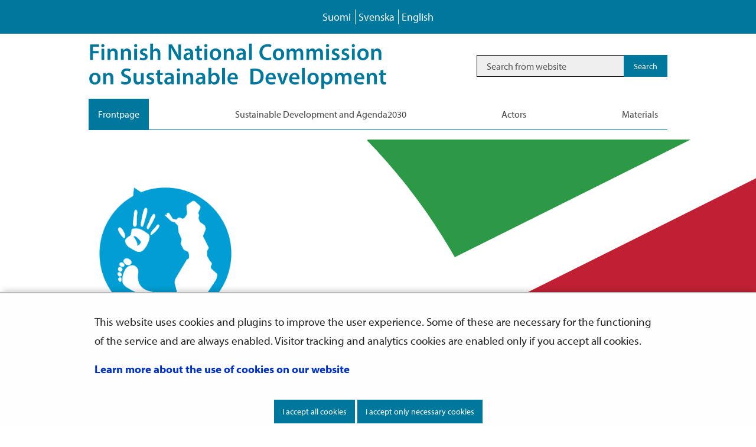

--- FILE ---
content_type: text/html;charset=UTF-8
request_url: https://kestavakehitys.fi/en/frontpage?p_p_id=fi_yja_language_version_tool_web_portlet_LanguageVersionToolMissingNotificationPortlet&_fi_yja_language_version_tool_web_portlet_LanguageVersionToolMissingNotificationPortlet_missingLanguageVersion=1&p_p_id=com_liferay_blogs_web_portlet_BlogsPortlet&p_p_lifecycle=0&p_r_p_tag=ty%C3%B6+%28p3895%29
body_size: 13294
content:
<!doctype html>
<html class="ltr site-theme top-frame" dir="ltr" lang="en-US">
 <head> 
  <title>Frontpage | Sustainable Development</title> 
  <meta http-equiv="X-UA-Compatible" content="IE=edge"> 
  <meta content="initial-scale=1.0, width=device-width" name="viewport"> 
  <meta content="text/html; charset=UTF-8" http-equiv="content-type"> 
  <meta content="työ (p3895)" lang="fi-FI" name="keywords"> 
  <script data-senna-track="permanent" src="/o/frontend-js-svg4everybody-web/index.js" type="text/javascript"></script> 
  <link href="/documents/205289881/205290290/favicon.png/88adfe37-20f9-05ae-77f0-979ec9000f20?t=1710249590394&amp;imagePreview=1" rel="shortcut icon"> 
  <script data-senna-track="permanent" src="/o/frontend-js-jquery-web/jquery/jquery.min.js" type="text/javascript"></script> 
  <script data-senna-track="permanent" src="/o/frontend-js-jquery-web/jquery/init.js" type="text/javascript"></script> 
  <script data-senna-track="permanent" src="/o/frontend-js-jquery-web/jquery/ajax.js" type="text/javascript"></script> 
  <script data-senna-track="permanent" src="/o/frontend-js-jquery-web/jquery/bootstrap.bundle.min.js" type="text/javascript"></script> 
  <script data-senna-track="permanent" src="/o/frontend-js-jquery-web/jquery/collapsible_search.js" type="text/javascript"></script> 
  <script data-senna-track="permanent" src="/o/frontend-js-jquery-web/jquery/fm.js" type="text/javascript"></script> 
  <script data-senna-track="permanent" src="/o/frontend-js-jquery-web/jquery/form.js" type="text/javascript"></script> 
  <script data-senna-track="permanent" src="/o/frontend-js-jquery-web/jquery/popper.min.js" type="text/javascript"></script> 
  <script data-senna-track="permanent" src="/o/frontend-js-jquery-web/jquery/side_navigation.js" type="text/javascript"></script> 
  <link data-senna-track="permanent" href="/o/frontend-theme-font-awesome-web/css/main.css" rel="stylesheet" type="text/css"> 
  <meta property="og:locale" content="en_US"> 
  <meta property="og:locale:alternate" content="fi_FI"> 
  <meta property="og:locale:alternate" content="sv_SE"> 
  <meta property="og:locale:alternate" content="en_US"> 
  <meta property="og:locale:alternate" content="ar_SA"> 
  <meta property="og:locale:alternate" content="de_DE"> 
  <meta property="og:locale:alternate" content="es_ES"> 
  <meta property="og:locale:alternate" content="et_EE"> 
  <meta property="og:locale:alternate" content="fr_FR"> 
  <meta property="og:locale:alternate" content="ro_RO"> 
  <meta property="og:locale:alternate" content="ru_RU"> 
  <meta property="og:locale:alternate" content="se_FI"> 
  <meta property="og:locale:alternate" content="so_SO"> 
  <meta property="og:locale:alternate" content="uk_UA"> 
  <meta property="og:locale:alternate" content="smn_FI"> 
  <meta property="og:locale:alternate" content="sms_FI"> 
  <meta property="og:locale:alternate" content="it_IT"> 
  <meta property="og:site_name" content="Sustainable Development"> 
  <meta property="og:title" content="Frontpage - Sustainable Development"> 
  <meta property="og:type" content="website"> 
  <meta property="og:url" content="https://kestavakehitys.fi/en/frontpage">  
  <link class="lfr-css-file" data-senna-track="temporary" href="https://kestavakehitys.fi/o/yja-site-template-theme/css/clay.css?browserId=chrome&amp;themeId=yjasitetemplate_WAR_yjasitetemplatetheme&amp;minifierType=css&amp;languageId=en_US&amp;t=1769532612000" id="liferayAUICSS" rel="stylesheet" type="text/css"> 
  <link data-senna-track="temporary" href="/o/frontend-css-web/main.css?browserId=chrome&amp;themeId=yjasitetemplate_WAR_yjasitetemplatetheme&amp;minifierType=css&amp;languageId=en_US&amp;t=1699991559480" id="liferayPortalCSS" rel="stylesheet" type="text/css"> 
  <link data-senna-track="temporary" href="/combo?browserId=chrome&amp;minifierType=&amp;themeId=yjasitetemplate_WAR_yjasitetemplatetheme&amp;languageId=en_US&amp;com_liferay_asset_publisher_web_portlet_AssetPublisherPortlet_INSTANCE_mE6AyuItEkl3:%2Fcss%2Fmain.css&amp;com_liferay_journal_content_web_portlet_JournalContentPortlet_INSTANCE_n8qN0IbehN3G:%2Fcss%2Fmain.css&amp;com_liferay_product_navigation_product_menu_web_portlet_ProductMenuPortlet:%2Fcss%2Fmain.css&amp;fi_yja_language_version_tool_web_portlet_LanguageVersionToolSelectionPortlet:%2Fcss%2Fmain.css&amp;fi_yja_sitetemplatesettings_web_SiteTemplateSettingsFooter_WAR_fiyjasitetemplatesettingsweb_INSTANCE_sitetemplateFooter:%2Fcss%2Ffooter.css&amp;fi_yja_sitetemplatesettings_web_SiteTemplateSettingsHeader_WAR_fiyjasitetemplatesettingsweb:%2Fcss%2Fheader.css&amp;t=1769532612000" id="c5557694" rel="stylesheet" type="text/css"> 
  <script data-senna-track="temporary" type="text/javascript">
	// <![CDATA[
		var Liferay = Liferay || {};

		Liferay.Browser = {
			acceptsGzip: function() {
				return true;
			},

			

			getMajorVersion: function() {
				return 131.0;
			},

			getRevision: function() {
				return '537.36';
			},
			getVersion: function() {
				return '131.0';
			},

			

			isAir: function() {
				return false;
			},
			isChrome: function() {
				return true;
			},
			isEdge: function() {
				return false;
			},
			isFirefox: function() {
				return false;
			},
			isGecko: function() {
				return true;
			},
			isIe: function() {
				return false;
			},
			isIphone: function() {
				return false;
			},
			isLinux: function() {
				return false;
			},
			isMac: function() {
				return true;
			},
			isMobile: function() {
				return false;
			},
			isMozilla: function() {
				return false;
			},
			isOpera: function() {
				return false;
			},
			isRtf: function() {
				return true;
			},
			isSafari: function() {
				return true;
			},
			isSun: function() {
				return false;
			},
			isWebKit: function() {
				return true;
			},
			isWindows: function() {
				return false;
			}
		};

		Liferay.Data = Liferay.Data || {};

		Liferay.Data.ICONS_INLINE_SVG = true;

		Liferay.Data.NAV_SELECTOR = '#navigation';

		Liferay.Data.NAV_SELECTOR_MOBILE = '#navigationCollapse';

		Liferay.Data.isCustomizationView = function() {
			return false;
		};

		Liferay.Data.notices = [
			

			
		];

		Liferay.PortletKeys = {
			DOCUMENT_LIBRARY: 'com_liferay_document_library_web_portlet_DLPortlet',
			DYNAMIC_DATA_MAPPING: 'com_liferay_dynamic_data_mapping_web_portlet_DDMPortlet',
			ITEM_SELECTOR: 'com_liferay_item_selector_web_portlet_ItemSelectorPortlet'
		};

		Liferay.PropsValues = {
			JAVASCRIPT_SINGLE_PAGE_APPLICATION_TIMEOUT: 0,
			NTLM_AUTH_ENABLED: false,
			UPLOAD_SERVLET_REQUEST_IMPL_MAX_SIZE: 3048576000
		};

		Liferay.ThemeDisplay = {

			

			
				getLayoutId: function() {
					return '17';
				},

				

				getLayoutRelativeControlPanelURL: function() {
					return '/en/group/kestava-kehitys/~/control_panel/manage?p_p_id=fi_yja_language_version_tool_web_portlet_LanguageVersionToolMissingNotificationPortlet';
				},

				getLayoutRelativeURL: function() {
					return '/en/frontpage';
				},
				getLayoutURL: function() {
					return 'https://kestavakehitys.fi/en/frontpage';
				},
				getParentLayoutId: function() {
					return '3';
				},
				isControlPanel: function() {
					return false;
				},
				isPrivateLayout: function() {
					return 'false';
				},
				isVirtualLayout: function() {
					return false;
				},
			

			getBCP47LanguageId: function() {
				return 'en-US';
			},
			getCanonicalURL: function() {

				

				return 'https\x3a\x2f\x2fkestavakehitys\x2efi\x2ffrontpage';
			},
			getCDNBaseURL: function() {
				return 'https://kestavakehitys.fi';
			},
			getCDNDynamicResourcesHost: function() {
				return '';
			},
			getCDNHost: function() {
				return '';
			},
			getCompanyGroupId: function() {
				return '10197';
			},
			getCompanyId: function() {
				return '10157';
			},
			getDefaultLanguageId: function() {
				return 'fi_FI';
			},
			getDoAsUserIdEncoded: function() {
				return '';
			},
			getLanguageId: function() {
				return 'en_US';
			},
			getParentGroupId: function() {
				return '205289881';
			},
			getPathContext: function() {
				return '';
			},
			getPathImage: function() {
				return '/image';
			},
			getPathJavaScript: function() {
				return '/o/frontend-js-web';
			},
			getPathMain: function() {
				return '/en/c';
			},
			getPathThemeImages: function() {
				return 'https://kestavakehitys.fi/o/yja-site-template-theme/images';
			},
			getPathThemeRoot: function() {
				return '/o/yja-site-template-theme';
			},
			getPlid: function() {
				return '205290975';
			},
			getPortalURL: function() {
				return 'https://kestavakehitys.fi';
			},
			getRealUserId: function() {
				return '10161';
			},
			getScopeGroupId: function() {
				return '205289881';
			},
			getScopeGroupIdOrLiveGroupId: function() {
				return '205289881';
			},
			getSessionId: function() {
				return '';
			},
			getSiteAdminURL: function() {
				return 'https://kestavakehitys.fi/group/kestava-kehitys/~/control_panel/manage?p_p_lifecycle=0&p_p_state=maximized&p_p_mode=view';
			},
			getSiteGroupId: function() {
				return '205289881';
			},
			getURLControlPanel: function() {
				return '/en/group/control_panel?refererPlid=205290975';
			},
			getURLHome: function() {
				return 'https\x3a\x2f\x2fkestavakehitys\x2efi\x2f';
			},
			getUserEmailAddress: function() {
				return '';
			},
			getUserId: function() {
				return '10161';
			},
			getUserName: function() {
				return '';
			},
			isAddSessionIdToURL: function() {
				return false;
			},
			isImpersonated: function() {
				return false;
			},
			isSignedIn: function() {
				return false;
			},

			isStagedPortlet: function() {
				
					
						return true;
					
					
			},

			isStateExclusive: function() {
				return false;
			},
			isStateMaximized: function() {
				return false;
			},
			isStatePopUp: function() {
				return false;
			}
		};

		var themeDisplay = Liferay.ThemeDisplay;

		Liferay.AUI = {

			

			getAvailableLangPath: function() {
				return 'available_languages.jsp?browserId=chrome&themeId=yjasitetemplate_WAR_yjasitetemplatetheme&colorSchemeId=01&languageId=en_US&t=1769677424755';
			},
			getCombine: function() {
				return false;
			},
			getComboPath: function() {
				return '/combo/?browserId=chrome&minifierType=&languageId=en_US&t=1769539730750&';
			},
			getDateFormat: function() {
				return '%m/%d/%Y';
			},
			getEditorCKEditorPath: function() {
				return '/o/frontend-editor-ckeditor-web';
			},
			getFilter: function() {
				var filter = 'raw';

				
					

				return filter;
			},
			getFilterConfig: function() {
				var instance = this;

				var filterConfig = null;

				if (!instance.getCombine()) {
					filterConfig = {
						replaceStr: '.js' + instance.getStaticResourceURLParams(),
						searchExp: '\\.js$'
					};
				}

				return filterConfig;
			},
			getJavaScriptRootPath: function() {
				return '/o/frontend-js-web';
			},
			getLangPath: function() {
				return 'aui_lang.jsp?browserId=chrome&themeId=yjasitetemplate_WAR_yjasitetemplatetheme&colorSchemeId=01&languageId=en_US&t=1769539730750';
			},
			getPortletRootPath: function() {
				return '/html/portlet';
			},
			getStaticResourceURLParams: function() {
				return '?browserId=chrome&minifierType=&languageId=en_US&t=1769539730750';
			}
		};

		Liferay.authToken = 'HG7hwWZ5';

		

		Liferay.currentURL = '\x2fen\x2ffrontpage\x3fp_p_id\x3dfi_yja_language_version_tool_web_portlet_LanguageVersionToolMissingNotificationPortlet\x26_fi_yja_language_version_tool_web_portlet_LanguageVersionToolMissingNotificationPortlet_missingLanguageVersion\x3d1\x26p_p_id\x3dcom_liferay_blogs_web_portlet_BlogsPortlet\x26p_p_lifecycle\x3d0\x26p_r_p_tag\x3dty\x25C3\x25B6\x2b\x2528p3895\x2529';
		Liferay.currentURLEncoded = '\x252Fen\x252Ffrontpage\x253Fp_p_id\x253Dfi_yja_language_version_tool_web_portlet_LanguageVersionToolMissingNotificationPortlet\x2526_fi_yja_language_version_tool_web_portlet_LanguageVersionToolMissingNotificationPortlet_missingLanguageVersion\x253D1\x2526p_p_id\x253Dcom_liferay_blogs_web_portlet_BlogsPortlet\x2526p_p_lifecycle\x253D0\x2526p_r_p_tag\x253Dty\x2525C3\x2525B6\x252B\x252528p3895\x252529';
	// ]]>
</script> 
  <script src="/o/js_loader_config?t=1769539719480" type="text/javascript"></script> 
  <script data-senna-track="permanent" src="/o/frontend-js-aui-web/aui/aui/aui.js" type="text/javascript"></script> 
  <script data-senna-track="permanent" src="/o/frontend-js-aui-web/liferay/modules.js" type="text/javascript"></script> 
  <script data-senna-track="permanent" src="/o/frontend-js-aui-web/liferay/aui_sandbox.js" type="text/javascript"></script> 
  <script data-senna-track="permanent" src="/o/frontend-js-aui-web/aui/attribute-base/attribute-base.js" type="text/javascript"></script> 
  <script data-senna-track="permanent" src="/o/frontend-js-aui-web/aui/attribute-complex/attribute-complex.js" type="text/javascript"></script> 
  <script data-senna-track="permanent" src="/o/frontend-js-aui-web/aui/attribute-core/attribute-core.js" type="text/javascript"></script> 
  <script data-senna-track="permanent" src="/o/frontend-js-aui-web/aui/attribute-observable/attribute-observable.js" type="text/javascript"></script> 
  <script data-senna-track="permanent" src="/o/frontend-js-aui-web/aui/attribute-extras/attribute-extras.js" type="text/javascript"></script> 
  <script data-senna-track="permanent" src="/o/frontend-js-aui-web/aui/event-custom-base/event-custom-base.js" type="text/javascript"></script> 
  <script data-senna-track="permanent" src="/o/frontend-js-aui-web/aui/event-custom-complex/event-custom-complex.js" type="text/javascript"></script> 
  <script data-senna-track="permanent" src="/o/frontend-js-aui-web/aui/oop/oop.js" type="text/javascript"></script> 
  <script data-senna-track="permanent" src="/o/frontend-js-aui-web/aui/aui-base-lang/aui-base-lang.js" type="text/javascript"></script> 
  <script data-senna-track="permanent" src="/o/frontend-js-aui-web/liferay/dependency.js" type="text/javascript"></script> 
  <script data-senna-track="permanent" src="/o/frontend-js-aui-web/liferay/util.js" type="text/javascript"></script> 
  <script data-senna-track="permanent" src="/o/frontend-js-web/loader/config.js" type="text/javascript"></script> 
  <script data-senna-track="permanent" src="/o/frontend-js-web/loader/loader.js" type="text/javascript"></script> 
  <script data-senna-track="permanent" src="/o/frontend-js-web/liferay/dom_task_runner.js" type="text/javascript"></script> 
  <script data-senna-track="permanent" src="/o/frontend-js-web/liferay/events.js" type="text/javascript"></script> 
  <script data-senna-track="permanent" src="/o/frontend-js-web/liferay/lazy_load.js" type="text/javascript"></script> 
  <script data-senna-track="permanent" src="/o/frontend-js-web/liferay/liferay.js" type="text/javascript"></script> 
  <script data-senna-track="permanent" src="/o/frontend-js-web/liferay/global.bundle.js" type="text/javascript"></script> 
  <script data-senna-track="permanent" src="/o/frontend-js-web/liferay/portlet.js" type="text/javascript"></script> 
  <script data-senna-track="permanent" src="/o/frontend-js-web/liferay/workflow.js" type="text/javascript"></script> 
  <script data-senna-track="temporary" src="/o/js_bundle_config?t=1769539731731" type="text/javascript"></script> 
  <script data-senna-track="temporary" type="text/javascript">
	// <![CDATA[
		
			
				
		

		

		
	// ]]>
</script> 
  <!-- BEGIN Snoobi v1.4 --> 
   
  <!-- END Snoobi v1.4 --> 
  <!-- BEGIN Siteimprove --> 
   
  <!-- END Siteimprove --> 
  <meta name="google-site-verification" content="TfeTciCTWG2vnpTAnc5iilx6-nXwQF1nuH9y7IyBTkA"> 
  <link class="lfr-css-file" data-senna-track="temporary" href="https://kestavakehitys.fi/o/yja-site-template-theme/css/main.css?browserId=chrome&amp;themeId=yjasitetemplate_WAR_yjasitetemplatetheme&amp;minifierType=css&amp;languageId=en_US&amp;t=1769532612000" id="liferayThemeCSS" rel="stylesheet" type="text/css"> 
  <style data-senna-track="temporary" type="text/css">

		

			

		

			

				

					

#p_p_id_com_liferay_asset_publisher_web_portlet_AssetPublisherPortlet_INSTANCE_mE6AyuItEkl3_ .portlet-content {

}




				

			

		

			

				

					

#p_p_id_com_liferay_nested_portlets_web_portlet_NestedPortletsPortlet_INSTANCE_bS8b5lsvv374_ .portlet-content {

}




				

			

		

			

		

			

		

			

		

			

		

	</style> 
  <style>
/* Publication Theme Mobile navigation */
.yja-publication .yja-mobile-navigation { display: none; }
/* YJAOM-815 */
.top-frame .has-control-menu.controls-visible .portlet-asset-publisher .portlet-topper{
    z-index: 3;
}

/* YJAY-3881  */
.chrome .input-group .btn:focus, .chrome .input-group .form-control:focus {
    z-index: inherit;
}

/* SD-30779 */ 
*[lang="ar_SA"], *[lang="ar-SA"], *[lang="ar-SA"] *{ direction: rtl !important; }


/* YJALR71-2924 */
.controls-visible.signed-in .portlet-column-content.empty {min-height: 50px;margin-bottom: 10px;border: 1px dashed #d1d1d1;}

/* YJAVNK-1622 */
.has-control-menu .lfr-add-panel.open-admin-panel.sidenav-menu-slider{
    width: 500px !important;
}
.has-control-menu .lfr-admin-panel.sidenav-menu-slider .product-menu{
    width: 500px !important;
} 

</style> 
  <script>
    /* YJAY-1778 */
    (function () {
        window.YjaSearcher = window.YjaSearcher || {};
        window.YjaSearcher.encodeInput = window.YjaSearcher.encodeInput || function (userInput) {
            return encodeURIComponent(userInput).trim()
                .replace(/%2[f|F]/g, '/')
                .replace(/%5[c|C]/g, '%20')
                .replace(",", "%2C")
                .replace("\"", "%22")
                .replace("!", "%21")
                .replace("&", "%26")
                .replace("'", "%27")
                .replace('(', '%28')
                .replace(')', '%29');
        };

        window.YjaSearcher.readInput = window.YjaSearcher.readInput || function (input) {
            input = input || '';
            if (('' + input).trim().indexOf('#') < 0) {
                input = '#' + input;
            }
            var keywords = $(input).val();
            keywords = window.YjaSearcher.encodeInput(keywords);
            return keywords;
        };

        window.YjaSearcher.submitSearchForm = window.YjaSearcher.submitSearchForm || function (input) {
            var keywords = window.YjaSearcher.readInput(input);
            var formSearchUrl = window.YjaSearcher.formSearchUrl;
            if (formSearchUrl && keywords) {
                document.location.href = formSearchUrl + "?q=" + keywords;
            }
        };
    })();
</script> 
  <style data-senna-track="temporary" type="text/css">
</style> 
  <link data-senna-track="permanent" href="https://kestavakehitys.fi/combo?browserId=chrome&amp;minifierType=css&amp;languageId=en_US&amp;t=1769539707013&amp;/o/yja-common-ui-theme-contributor/css/yja-common-ui.css" rel="stylesheet" type="text/css"> 
  <script data-senna-track="permanent" src="https://kestavakehitys.fi/o/yja-common-ui-theme-contributor/js/yja-common-ui.js?browserId=chrome&amp;languageId=en_US&amp;t=1769539707013" type="text/javascript"></script> 
  <script type="text/javascript">
// <![CDATA[
Liferay.on(
	'ddmFieldBlur', function(event) {
		if (window.Analytics) {
			Analytics.send(
				'fieldBlurred',
				'Form',
				{
					fieldName: event.fieldName,
					focusDuration: event.focusDuration,
					formId: event.formId,
					formPageTitle: event.formPageTitle,
					page: event.page,
					title: event.title
				}
			);
		}
	}
);

Liferay.on(
	'ddmFieldFocus', function(event) {
		if (window.Analytics) {
			Analytics.send(
				'fieldFocused',
				'Form',
				{
					fieldName: event.fieldName,
					formId: event.formId,
					formPageTitle: event.formPageTitle,
					page: event.page,
					title: event.title
				}
			);
		}
	}
);

Liferay.on(
	'ddmFormPageShow', function(event) {
		if (window.Analytics) {
			Analytics.send(
				'pageViewed',
				'Form',
				{
					formId: event.formId,
					formPageTitle: event.formPageTitle,
					page: event.page,
					title: event.title
				}
			);
		}
	}
);

Liferay.on(
	'ddmFormSubmit', function(event) {
		if (window.Analytics) {
			Analytics.send(
				'formSubmitted',
				'Form',
				{
					formId: event.formId
				}
			);
		}
	}
);

Liferay.on(
	'ddmFormView', function(event) {
		if (window.Analytics) {
			Analytics.send(
				'formViewed',
				'Form',
				{
					formId: event.formId,
					title: event.title
				}
			);
		}
	}
);
// ]]>
</script> 
  <script data-senna-track="temporary" type="text/javascript">
	if (window.Analytics) {
		window._com_liferay_document_library_analytics_isViewFileEntry = false;
	}
</script> 
  <link rel="stylesheet" href="/o/fi.yja.sitetemplatesettings.web/support/205289881/1738976025117.css"> 
  <meta name="twitter:card" content="summary"> 
  <meta name="twitter:title" content="Frontpage | Sustainable Development"> 
  <link rel="stylesheet" href="/o/common-ui-resources/fonts/myriad-pro/main.css?t=1658220483304"> 
  <link rel="stylesheet" href="/o/common-ui-resources/standalone/a11y/css/main.css?browserId=chrome&amp;themeId=yjasitetemplate_WAR_yjasitetemplatetheme&amp;minifierType=css&amp;languageId=en_US&amp;t=1769532612000
"> 
  <link rel="stylesheet" href="/o/common-ui-resources/standalone/owl/css/owl.carousel.min.css?browserId=chrome&amp;themeId=yjasitetemplate_WAR_yjasitetemplatetheme&amp;minifierType=css&amp;languageId=en_US&amp;t=1769532612000
"> 
  <link rel="stylesheet" type="text/css" href="/o/yja-cookie-consent-web/css/main.css?browserId=chrome&amp;themeId=yjasitetemplate_WAR_yjasitetemplatetheme&amp;minifierType=css&amp;languageId=en_US&amp;t=1769532612000"> 
  <meta property="og:image" content="https://kestavakehitys.fi/documents/205289881/205290290/footer-logo.png/43ca172a-e52c-29b5-8c48-45f0360e287f?t=1709636954841"> 
  <meta name="twitter:image" content="https://kestavakehitys.fi/documents/205289881/205290290/footer-logo.png/43ca172a-e52c-29b5-8c48-45f0360e287f?t=1709636954841"> 
 </head> 
 <body class="chrome controls-visible  yui3-skin-sam signed-out public-page site homepage extranet-user homepage en" itemscope itemtype="http://schema.org/WebPage"> 
  <a href="#content-main" id="skip-to-maincontent">Skip to Content</a> 
  <script>var YjaSearcher = YjaSearcher || {};
YjaSearcher.formSearchUrl = '/search';</script> 
  <nav id="menu" aria-label="Mobile main navigation"> 
   <div> 
    <p class="mm-custom-top text-right"><span id="top-of-menu"></span> <button class="close-mm-menu label" aria-label="Close menu">X</button></p> 
    <ul class="Inset"> 
     <li id="toggle-mm-menu0" class="Selected "><a href="https://kestavakehitys.fi/en/frontpage" aria-current="page">Frontpage</a> 
      <ul> 
       <li><a href="https://kestavakehitys.fi/en/sustainable-development">Sustainable Development and Agenda2030</a></li> 
      </ul></li> 
     <li id="toggle-mm-menu1" class=" "><a href="https://kestavakehitys.fi/en/sustainable-development-and-agenda2030">Sustainable Development and Agenda2030</a> 
      <ul> 
       <li><a href="https://kestavakehitys.fi/en/agenda2030">Agenda2030</a></li> 
       <li><a href="https://kestavakehitys.fi/en/finland-s-strategy-for-sustainable-development">Finland's strategy for sustainable development</a></li> 
       <li><a href="https://kestavakehitys.fi/en/feedback-to-finland-on-our-vnr2025">Feedback to Finland on our VNR2025</a></li> 
       <li><a href="https://kestavakehitys.fi/en/sustainable-development-work-in-the-eu">Sustainable development work in the EU</a></li> 
      </ul></li> 
     <li id="toggle-mm-menu2" class=" "><a href="https://kestavakehitys.fi/en/actors">Actors</a> 
      <ul> 
       <li><a href="https://kestavakehitys.fi/en/commission">Commission</a> 
        <ul> 
         <li><a href="https://kestavakehitys.fi/en/commission/composition">Composition of the Commission</a></li> 
         <li><a href="https://kestavakehitys.fi/en/commission/contact-details-of-the-general-secretariat">Contact details of the General Secretariat</a></li> 
        </ul></li> 
       <li><a href="https://kestavakehitys.fi/en/agenda2030-youth-group">Agenda2030 Youth Group</a></li> 
       <li><a href="https://kestavakehitys.fi/en/commission/expert-panel">Expert panel</a></li> 
       <li><a href="https://kestavakehitys.fi/en/coordination-network">Coordination network</a></li> 
      </ul></li> 
     <li id="toggle-mm-menu3" class=" "><a href="https://kestavakehitys.fi/en/materials">Materials</a> 
      <ul> 
       <li><a href="https://kestavakehitys.fi/en/images-and-communication-materials">Images and communication materials</a></li> 
       <li><a href="https://kestavakehitys.fi/en/agenda2030-materials">Agenda2030 materials</a></li> 
       <li><a href="https://kestavakehitys.fi/en/topics">Topics</a></li> 
      </ul></li> 
    </ul> 
   </div> 
  </nav> 
  <div class="bg-image"></div> 
  <div class="page-wrapper"> 
   <header id="banner" role="banner"> 
    <div id="heading"> 
     <div class="portlet-boundary portlet-boundary_fi_yja_sitetemplatesettings_web_SiteTemplateSettingsHeader_WAR_fiyjasitetemplatesettingsweb_  portlet-static portlet-static-end portlet-barebone yja-site-template-settings-header-portlet " id="p_p_id_fi_yja_sitetemplatesettings_web_SiteTemplateSettingsHeader_WAR_fiyjasitetemplatesettingsweb_"> 
      <span id="p_fi_yja_sitetemplatesettings_web_SiteTemplateSettingsHeader_WAR_fiyjasitetemplatesettingsweb"></span> 
      <section class="portlet" id="portlet_fi_yja_sitetemplatesettings_web_SiteTemplateSettingsHeader_WAR_fiyjasitetemplatesettingsweb"> 
       <a id="aineisto-fi_yja_sitetemplatesettings_web_SiteTemplateSettingsHeader_WAR_fiyjasitetemplatesettingsweb" name="aineisto-fi_yja_sitetemplatesettings_web_SiteTemplateSettingsHeader_WAR_fiyjasitetemplatesettingsweb" class="yja-anchor-elements"></a> 
       <div class="portlet-content"> 
        <div class="autofit-float autofit-row portlet-header "> 
         <div class="autofit-col autofit-col-end"> 
          <div class="autofit-section"> 
          </div> 
         </div> 
        </div> 
        <div class=" portlet-content-container"> 
         <div class="portlet-body"> 
          <div class="header-top-bar"> 
           <div class="layout-wrapper-wide-container"> 
            <div class="header-top-bar-links-lang" role="navigation" aria-label="Language selection"> 
             <div class="portlet-boundary portlet-boundary_fi_yja_language_version_tool_web_portlet_LanguageVersionToolSelectionPortlet_  portlet-static portlet-static-end portlet-barebone language-version-selection-portlet " id="p_p_id_fi_yja_language_version_tool_web_portlet_LanguageVersionToolSelectionPortlet_"> 
              <span id="p_fi_yja_language_version_tool_web_portlet_LanguageVersionToolSelectionPortlet"></span> 
              <section class="portlet" id="portlet_fi_yja_language_version_tool_web_portlet_LanguageVersionToolSelectionPortlet"> 
               <a id="aineisto-fi_yja_language_version_tool_web_portlet_LanguageVersionToolSelectionPortlet" name="aineisto-fi_yja_language_version_tool_web_portlet_LanguageVersionToolSelectionPortlet" class="yja-anchor-elements"></a> 
               <div class="portlet-content"> 
                <div class="autofit-float autofit-row portlet-header "> 
                 <div class="autofit-col autofit-col-end"> 
                  <div class="autofit-section"> 
                  </div> 
                 </div> 
                </div> 
                <div class=" portlet-content-container"> 
                 <div class="portlet-body"> 
                  <ul aria-label="Select site language" class="en" id="languageSelectionMenu"> 
                   <li class="fi" lang="fi"><a rel="nofollow" href="https://kestavakehitys.fi/etusivu?p_p_id=fi_yja_language_version_tool_web_portlet_LanguageVersionToolMissingNotificationPortlet&amp;_fi_yja_language_version_tool_web_portlet_LanguageVersionToolMissingNotificationPortlet_missingLanguageVersion=1&amp;p_p_id=com_liferay_blogs_web_portlet_BlogsPortlet&amp;p_p_lifecycle=0&amp;p_r_p_tag=ty%C3%B6+%28p3895%29"><span class="sr-only">Valitse kieli</span> Suomi</a></li> 
                   <li class="sv" lang="sv"><a rel="nofollow" href="https://kestavakehitys.fi/sv/framsida?p_p_id=fi_yja_language_version_tool_web_portlet_LanguageVersionToolMissingNotificationPortlet&amp;_fi_yja_language_version_tool_web_portlet_LanguageVersionToolMissingNotificationPortlet_missingLanguageVersion=1&amp;p_p_id=com_liferay_blogs_web_portlet_BlogsPortlet&amp;p_p_lifecycle=0&amp;p_r_p_tag=ty%C3%B6+%28p3895%29"><span class="sr-only">Välj språket</span> Svenska</a></li> 
                   <li class="en" lang="en"><a rel="nofollow" href="https://kestavakehitys.fi/en/frontpage?p_p_id=fi_yja_language_version_tool_web_portlet_LanguageVersionToolMissingNotificationPortlet&amp;_fi_yja_language_version_tool_web_portlet_LanguageVersionToolMissingNotificationPortlet_missingLanguageVersion=1&amp;p_p_id=com_liferay_blogs_web_portlet_BlogsPortlet&amp;p_p_lifecycle=0&amp;p_r_p_tag=ty%C3%B6+%28p3895%29"><span class="sr-only">Select language</span> English</a></li> 
                  </ul> 
                 </div> 
                </div> 
               </div> 
              </section> 
             </div> 
            </div> 
            <div class="header-top-bar-links-right"> 
             <div></div> 
            </div> 
           </div> 
          </div> 
          <div class="layout-wrapper-wide-container"> 
           <div class="row header-row"> 
            <div class="col col-md-7 header-top-left-cell"> 
             <a class="logo" href="/en" aria-label="Go to Sustainable Development site frontpage "> <img src="/documents/205289881/205290290/Kestava-kehitys-tunnus_EN.png/270ae15e-789d-d2af-04f6-4ceb29ff2689?t=1716898986904&amp;imagePreview=1" alt="Sustainable Development"> </a> 
            </div> 
            <div class="col col-md-5 header-top-right-cell text-right"> 
             <div class="header-top-right-area"> 
              <!-- if showTopBar is true, don't show language selection here but instead in the top bar --> 
              <form class="search-form" action="/search?q=" onsubmit="YjaSearcher.submitSearchForm('_fi_yja_sitetemplatesettings_web_SiteTemplateSettingsHeader_WAR_fiyjasitetemplatesettingsweb_search-keywords'); return false;"> 
               <div class="input-group"> 
                <label class="sr-only" for="_fi_yja_sitetemplatesettings_web_SiteTemplateSettingsHeader_WAR_fiyjasitetemplatesettingsweb_search-keywords">Search from website</label> 
                <input type="search" id="_fi_yja_sitetemplatesettings_web_SiteTemplateSettingsHeader_WAR_fiyjasitetemplatesettingsweb_search-keywords" name="keywords" class="search-query form-control" placeholder="Search from website"> 
                <div class="input-group-append"> 
                 <input onclick="YjaSearcher.submitSearchForm('_fi_yja_sitetemplatesettings_web_SiteTemplateSettingsHeader_WAR_fiyjasitetemplatesettingsweb_search-keywords'); return false;" class="btn btn-small btn-default search-form_submit" type="submit" value="Search"> 
                </div> 
               </div> 
              </form> 
              <a href="/search" class="header-advanced-search-link">Search page</a> 
             </div> 
            </div> 
           </div> 
          </div> 
         </div> 
        </div> 
       </div> 
      </section> 
     </div> 
    </div> 
    <div class="d-block d-md-none mobile-menu-actions visible-phone" data-menu-position="right"> 
     <button class="menu-icon mmenu-toggler" id="mmenu-open-panel" aria-expanded="false" aria-haspopup="true"> <span role="presentation" class="icon-reorder" aria-hidden="true"></span> <span>Menu</span> </button> 
    </div> 
    <nav class="sort-pages modify-pages main-nav d-none d-md-block a11y-navigation" data-focus-target="ul" aria-label="Main navigation"> 
     <ul class="a11y-nav site-theme__navigation" id="a11y-nav-root"> 
      <li class="a11y-nav__item a11y-nav__item selected" id="layout_17"><a aria-current="page" href="https://kestavakehitys.fi/en/frontpage"> <span>Frontpage</span> </a></li> 
      <li class="a11y-nav__item a11y-nav__item" id="layout_227"><a href="https://kestavakehitys.fi/en/sustainable-development-and-agenda2030"> <span>Sustainable Development and Agenda2030</span> </a></li> 
      <li class="a11y-nav__item a11y-nav__item" id="layout_230"><a href="https://kestavakehitys.fi/en/actors"> <span>Actors</span> </a></li> 
      <li class="a11y-nav__item a11y-nav__item" id="layout_61"><a href="https://kestavakehitys.fi/en/materials"> <span>Materials</span> </a></li> 
     </ul> 
    </nav> 
   </header> 
   <section id="content"> 
    <div class="frontpage" id="main-content" role="main"> 
     <span id="content-main"></span> 
     <div class="portlet-layout row"> 
      <div class="portlet-column col col-12" id="column-10"> 
       <div class="empty portlet-dropzone portlet-column-content" id="layout-column_column-10"></div> 
      </div> 
     </div> 
     <div class="portlet-layout row"> 
      <div class="portlet-column col col-12 col-md-8" id="column-11"> 
       <div class="portlet-dropzone portlet-column-content" id="layout-column_column-11"> 
        <div class="portlet-boundary portlet-boundary_com_liferay_journal_content_web_portlet_JournalContentPortlet_  portlet-static portlet-static-end portlet-barebone portlet-journal-content " id="p_p_id_com_liferay_journal_content_web_portlet_JournalContentPortlet_INSTANCE_n8qN0IbehN3G_"> 
         <span id="p_com_liferay_journal_content_web_portlet_JournalContentPortlet_INSTANCE_n8qN0IbehN3G"></span> 
         <section class="portlet" id="portlet_com_liferay_journal_content_web_portlet_JournalContentPortlet_INSTANCE_n8qN0IbehN3G"> 
          <a id="aineisto-com_liferay_journal_content_web_portlet_JournalContentPortlet_INSTANCE_n8qN0IbehN3G" name="aineisto-com_liferay_journal_content_web_portlet_JournalContentPortlet_INSTANCE_n8qN0IbehN3G" class="yja-anchor-elements"></a> 
          <div class="portlet-content"> 
           <div class="autofit-float autofit-row portlet-header "> 
            <div class="autofit-col autofit-col-end"> 
             <div class="autofit-section"> 
              <div class="visible-interaction"> 
              </div> 
             </div> 
            </div> 
           </div> 
           <div class=" portlet-content-container"> 
            <div class="portlet-body"> 
             <div class="" data-fragments-editor-item-id="10109-205290733" data-fragments-editor-item-type="fragments-editor-mapped-item"> 
              <div class="journal-content-article " data-analytics-asset-id="204592523" data-analytics-asset-title="Front page - hero" data-analytics-asset-type="web-content"> 
               <div class="hero"> 
                <div class="content--area col-9"> 
                 <div class="row"> 
                  <div class="image-wrapper"> 
                   <picture data-fileentryid="205290404"> 
                    <source media="(max-width:128px)" srcset="/o/adaptive-media/image/205290404/Thumbnail-128x128/footer-logo.png?t=1709636954841"> 
                    <source media="(max-width:533px) and (min-width:128px)" srcset="/o/adaptive-media/image/205290404/Preview-1000x0/footer-logo.png?t=1709636954841"> 
                    <img alt="" class="hero-image" data-fileentryid="205290404" src="/documents/205289881/205290290/footer-logo.png/43ca172a-e52c-29b5-8c48-45f0360e287f?t=1709636954841"> 
                   </picture> 
                  </div> 
                  <div class="text-wrapper"> 
                   <div> 
                    <h1 class="title">The Finnish National Commission on Sustainable Development is an influential forum gathering the significant societal actors together</h1> 
                    <p>The Commission promotes cooperation in order to achieve the sustainable development goals and strives to integrate the strategic objectives of sustainable development into the national policy, administration and social practices.</p> 
                   </div> 
                  </div> 
                 </div> 
                </div> 
                <div class="button--area col-3"> 
                 <a class="btn btn-primary" href="/commission"> Read more </a> 
                </div> 
               </div> 
              </div> 
             </div> 
            </div> 
           </div> 
          </div> 
         </section> 
        </div> 
       </div> 
      </div> 
      <div class="portlet-column col col-12 col-md-4" id="column-12"> 
       <div class="empty portlet-dropzone portlet-column-content" id="layout-column_column-12"></div> 
      </div> 
     </div> 
     <div class="portlet-layout row"> 
      <div class="portlet-column col col-12" id="column-1"> 
       <div class="portlet-dropzone portlet-column-content" id="layout-column_column-1"> 
        <div class="portlet-boundary portlet-boundary_com_liferay_nested_portlets_web_portlet_NestedPortletsPortlet_  portlet-static portlet-static-end portlet-barebone portlet-nested-portlets frontpage-lift-area" id="p_p_id_com_liferay_nested_portlets_web_portlet_NestedPortletsPortlet_INSTANCE_bS8b5lsvv374_"> 
         <span id="p_com_liferay_nested_portlets_web_portlet_NestedPortletsPortlet_INSTANCE_bS8b5lsvv374"></span> 
         <section class="portlet" id="portlet_com_liferay_nested_portlets_web_portlet_NestedPortletsPortlet_INSTANCE_bS8b5lsvv374"> 
          <a id="aineisto-com_liferay_nested_portlets_web_portlet_NestedPortletsPortlet_INSTANCE_bS8b5lsvv374" name="aineisto-com_liferay_nested_portlets_web_portlet_NestedPortletsPortlet_INSTANCE_bS8b5lsvv374" class="yja-anchor-elements"></a> 
          <div class="portlet-content"> 
           <div class="autofit-float autofit-row portlet-header "> 
            <div class="autofit-col autofit-col-end"> 
             <div class="autofit-section"> 
             </div> 
            </div> 
           </div> 
           <div class=" portlet-content-container"> 
            <div class="portlet-body"> 
             <div class="search-layout" id="_com_liferay_nested_portlets_web_portlet_NestedPortletsPortlet_INSTANCE_bS8b5lsvv374__main-content" role="main"> 
              <div class="portlet-layout row"> 
               <div class="col col-12 portlet-column portlet-column-only" id="_com_liferay_nested_portlets_web_portlet_NestedPortletsPortlet_INSTANCE_bS8b5lsvv374__column-1"> 
                <span id="_com_liferay_nested_portlets_web_portlet_NestedPortletsPortlet_INSTANCE_bS8b5lsvv374__content-main"></span> 
                <div class="portlet-dropzone portlet-column-content portlet-column-content-only" id="layout-column__com_liferay_nested_portlets_web_portlet_NestedPortletsPortlet_INSTANCE_bS8b5lsvv374__column-1"> 
                 <div class="portlet-boundary portlet-boundary_com_liferay_asset_publisher_web_portlet_AssetPublisherPortlet_  portlet-static portlet-static-end portlet-borderless portlet-asset-publisher " id="p_p_id_com_liferay_asset_publisher_web_portlet_AssetPublisherPortlet_INSTANCE_mE6AyuItEkl3_"> 
                  <span id="p_com_liferay_asset_publisher_web_portlet_AssetPublisherPortlet_INSTANCE_mE6AyuItEkl3"></span> 
                  <section class="portlet" id="portlet_com_liferay_asset_publisher_web_portlet_AssetPublisherPortlet_INSTANCE_mE6AyuItEkl3"> 
                   <a id="aineisto-Topics" name="aineisto-Topics" class="yja-anchor-elements"></a> 
                   <div class="portlet-content"> 
                    <div class="autofit-float autofit-row portlet-header  use-custom-title "> 
                     <div class="autofit-col autofit-col-expand"> 
                      <h3 class="hed-section portlet-title portlet-title-text">Topics</h3> 
                     </div> 
                     <div class="autofit-col autofit-col-end"> 
                      <div class="autofit-section"> 
                      </div> 
                     </div> 
                    </div> 
                    <div class=" portlet-content-container"> 
                     <div class="portlet-body"> 
                     </div> 
                    </div> 
                   </div> 
                  </section> 
                 </div> 
                </div> 
               </div> 
              </div> 
             </div> 
            </div> 
           </div> 
          </div> 
         </section> 
        </div> 
       </div> 
      </div> 
     </div> 
     <div class="portlet-layout row"> 
      <div class="col-md-8"> 
       <div class="portlet-layout row"> 
        <div class="portlet-column col col-12" id="column-2"> 
         <div class="empty portlet-dropzone portlet-column-content" id="layout-column_column-2"></div> 
        </div> 
       </div> 
       <div class="portlet-layout row"> 
        <div class="portlet-column portlet-column-first col col-12 col-md-6" id="column-3"> 
         <div class="empty portlet-dropzone portlet-column-content portlet-column-content-first" id="layout-column_column-3"></div> 
        </div> 
        <div class="portlet-column portlet-column-last col col-12 col-md-6" id="column-4"> 
         <div class="empty portlet-dropzone portlet-column-content portlet-column-content-last" id="layout-column_column-4"></div> 
        </div> 
       </div> 
      </div> 
      <div class="portlet-column portlet-column-last col col-12 col-md-4" id="column-5"> 
       <div class="empty portlet-dropzone portlet-column-content portlet-column-content-last" id="layout-column_column-5"></div> 
      </div> 
     </div> 
     <div class="portlet-layout row "> 
      <div class="portlet-column col col-12" id="column-6"> 
       <div class="empty portlet-dropzone portlet-column-content" id="layout-column_column-6"></div> 
      </div> 
     </div> 
     <div class="portlet-layout row"> 
      <div class="portlet-column portlet-column-first col col-12 col-md-4" id="column-7"> 
       <div class="empty portlet-dropzone portlet-column-content portlet-column-content-first" id="layout-column_column-7"></div> 
      </div> 
      <div class="portlet-column col col-12 col-md-4" id="column-8"> 
       <div class="empty portlet-dropzone portlet-column-content" id="layout-column_column-8"></div> 
      </div> 
      <div class="portlet-column portlet-column-last col col-12 col-md-4" id="column-9"> 
       <div class="empty portlet-dropzone portlet-column-content portlet-column-content-last" id="layout-column_column-9"></div> 
      </div> 
     </div> 
    </div> 
    <form action="#" aria-hidden="true" class="hide" id="hrefFm" method="post" name="hrefFm"> 
     <span></span> 
     <button hidden type="submit">Hidden</button> 
    </form> 
   </section> 
  </div> 
  <footer id="footer"> 
   <div class="portlet-boundary portlet-boundary_fi_yja_sitetemplatesettings_web_SiteTemplateSettingsFooter_WAR_fiyjasitetemplatesettingsweb_  portlet-static portlet-static-end portlet-barebone yja-site-template-settings-footer-portlet " id="p_p_id_fi_yja_sitetemplatesettings_web_SiteTemplateSettingsFooter_WAR_fiyjasitetemplatesettingsweb_INSTANCE_sitetemplateFooter_"> 
    <span id="p_fi_yja_sitetemplatesettings_web_SiteTemplateSettingsFooter_WAR_fiyjasitetemplatesettingsweb_INSTANCE_sitetemplateFooter"></span> 
    <section class="portlet" id="portlet_fi_yja_sitetemplatesettings_web_SiteTemplateSettingsFooter_WAR_fiyjasitetemplatesettingsweb_INSTANCE_sitetemplateFooter"> 
     <a id="aineisto-fi_yja_sitetemplatesettings_web_SiteTemplateSettingsFooter_WAR_fiyjasitetemplatesettingsweb_INSTANCE_sitetemplateFooter" name="aineisto-fi_yja_sitetemplatesettings_web_SiteTemplateSettingsFooter_WAR_fiyjasitetemplatesettingsweb_INSTANCE_sitetemplateFooter" class="yja-anchor-elements"></a> 
     <div class="portlet-content"> 
      <div class="autofit-float autofit-row portlet-header "> 
       <div class="autofit-col autofit-col-end"> 
        <div class="autofit-section"> 
        </div> 
       </div> 
      </div> 
      <div class=" portlet-content-container"> 
       <div class="portlet-body"> 
        <div class="container footer-main-content"> 
         <div class="row"> 
          <div class="col col-md-4"> 
           <div> 
            <p><a aria-label="Go to Finnish National Commission on Sustainable Development site frontpage" href="/frontpage" rel="noopener noreferrer"><img alt="Suomen kestävän kehityksen toimikunta | Finlands kommission för hållbar utveckling | Finnish National Commission on Sustainable Development" class="" data-fileentryid="205899453" src="/documents/205289881/205914438/Kestava-kehitys-tunnus_FI-SV-EN.svg/8fee0fca-94dd-4a76-213d-9a8d4a2892cc?t=1710855363620"></a></p> 
            <div class="yja-meta-content-info"> 
            </div> 
           </div> 
          </div> 
          <div class="col col-md-3"> 
           <div> 
            <p>Prime Minister's Office</p> 
            <p>Snellmaninkatu 1 A, Helsinki PO Box 23</p> 
            <p>FI-00023 Government, Finland</p> 
            <p>tel. +358 295 16001</p> 
            <p>kestavakehitys.vnk(at)gov.fi</p> 
            <div class="yja-meta-content-info"> 
            </div> 
           </div> 
          </div> 
          <div class="col col-md-3"> 
           <div> 
            <p><a href="/en/about-the-site">About the site</a></p> 
            <p><a class="btn btn-primary" href="/feedback">Questions and feedback</a></p> 
            <div class="yja-meta-content-info"> 
            </div> 
           </div> 
          </div> 
         </div> 
        </div> 
       </div> 
      </div> 
     </div> 
    </section> 
   </div> 
  </footer> 
  <script src="    https://kestavakehitys.fi/o/yja-site-template-theme/js/flickity.pkgd.min.js?browserId=chrome&amp;languageId=en_US&amp;t=1769532612000
"></script> 
  <script src="    https://kestavakehitys.fi/o/yja-site-template-theme/js/jquery.mmenu.min.all.js?browserId=chrome&amp;languageId=en_US&amp;t=1769532612000
"></script> 
  <script src="    https://kestavakehitys.fi/o/yja-site-template-theme/js/mmenu/translations/fi/jquery.mmenu.fi.js?browserId=chrome&amp;languageId=en_US&amp;t=1769532612000
"></script> 
  <script src="    https://kestavakehitys.fi/o/yja-site-template-theme/js/mmenu/translations/sv/jquery.mmenu.sv.js?browserId=chrome&amp;languageId=en_US&amp;t=1769532612000
"></script> 
  <script src="    https://kestavakehitys.fi/o/yja-site-template-theme/js/mmenu/translations/ru/jquery.mmenu.ru.js?browserId=chrome&amp;languageId=en_US&amp;t=1769532612000
"></script> 
  <script src="    https://kestavakehitys.fi/o/yja-site-template-theme/js/lazysizes.js?browserId=chrome&amp;languageId=en_US&amp;t=1769532612000
"></script> 
  <script src="    https://kestavakehitys.fi/o/yja-site-template-theme/js/jquery.matchHeight-min.js?browserId=chrome&amp;languageId=en_US&amp;t=1769532612000
"></script> 
  <script src="    https://kestavakehitys.fi/o/yja-site-template-theme/js/js.cookie.js?browserId=chrome&amp;languageId=en_US&amp;t=1769532612000
"></script> 
  <script src="    https://kestavakehitys.fi/o/yja-site-template-theme/js/a11y-dialog.min.js?browserId=chrome&amp;languageId=en_US&amp;t=1769532612000
"></script> 
  <script src="    https://kestavakehitys.fi/o/yja-site-template-theme/js/app.js?browserId=chrome&amp;languageId=en_US&amp;t=1769532612000
"></script> 
  <script src="/o/common-ui-resources/standalone/owl/js/owl.carousel.min.js?browserId=chrome&amp;languageId=en_US&amp;t=1769532612000
"></script> 
  <script src="/o/common-ui-resources/standalone/a11y/js/a11y-navigation.js?browserId=chrome&amp;languageId=en_US&amp;t=1769532612000
"></script> 
  <script>
		function showMmenu() {
			var menuEl = jQuery("#menu")
			menuEl.mmenu({
				navbar : {
					title : "",
					titleLink: "none"
				},
				screenReader: {
					aria: true,
					text: true
				},
				keyboardNavigation: {
					enable: true,
					enhance: true
				},
				extensions: ["position-right"],
				hooks: {
					"open:finish": function( $panel ) {
						menuEl.css( 'zIndex', '10' );
					},
					"close:before": function( $panel ) {
						menuEl.css( 'zIndex', '0' );
					}
				}
			}, {
				language: "en"
			});
		}

		showMmenu();

	/* Check if there exists #content-main element, if not add one */
	var contentMain = document.getElementById("content-main");

	if (contentMain === null) {
		var span = document.createElement('span');
		var mainContent = document.getElementById('main-content');

		if (mainContent !== null) {
			span.id = 'content-main';
			mainContent.insertBefore(span, mainContent.firstChild)
		}
	}
</script> 
  <script src="/o/common-ui-resources/js/jquery.mmenu.a11y.js?browserId=chrome&amp;languageId=en_US&amp;t=1769532612000
"></script> 
  <script src="https://kestavakehitys.fi/o/fi.yja.sitetemplatesettings.web/js/header.js?browserId=chrome&amp;languageId=en_US&amp;t=1769532610000" type="text/javascript"></script> 
  <script src="https://kestavakehitys.fi/o/common-ui-resources/standalone/jquery/js/chosen.jquery.min.js?browserId=chrome&amp;languageId=en_US&amp;t=1769497584000" type="text/javascript"></script> 
  <script src="https://kestavakehitys.fi/o/fi.yja.language.version.tool.web/js/main.js?browserId=chrome&amp;languageId=en_US&amp;t=1769497584000" type="text/javascript"></script> 
  <script src="https://kestavakehitys.fi/o/fi.yja.sitetemplatesettings.web/js/footer.js?browserId=chrome&amp;languageId=en_US&amp;t=1769532610000" type="text/javascript"></script> 
  <script type="text/javascript">
// <![CDATA[

	
		

			

			
		
	

// ]]>
</script> 
  <script type="text/javascript">
	// <![CDATA[

		

		Liferay.currentURL = '\x2fen\x2ffrontpage\x3fp_p_id\x3dfi_yja_language_version_tool_web_portlet_LanguageVersionToolMissingNotificationPortlet\x26_fi_yja_language_version_tool_web_portlet_LanguageVersionToolMissingNotificationPortlet_missingLanguageVersion\x3d1\x26p_p_id\x3dcom_liferay_blogs_web_portlet_BlogsPortlet\x26p_p_lifecycle\x3d0\x26p_r_p_tag\x3dty\x25C3\x25B6\x2b\x2528p3895\x2529';
		Liferay.currentURLEncoded = '\x252Fen\x252Ffrontpage\x253Fp_p_id\x253Dfi_yja_language_version_tool_web_portlet_LanguageVersionToolMissingNotificationPortlet\x2526_fi_yja_language_version_tool_web_portlet_LanguageVersionToolMissingNotificationPortlet_missingLanguageVersion\x253D1\x2526p_p_id\x253Dcom_liferay_blogs_web_portlet_BlogsPortlet\x2526p_p_lifecycle\x253D0\x2526p_r_p_tag\x253Dty\x2525C3\x2525B6\x252B\x252528p3895\x252529';

	// ]]>
</script> 
  <script type="text/javascript">
		// <![CDATA[
			
				// LANGUAGE BASED VARS
var serviceCurrentLang = $('html').attr('lang');
var serviceSearchLangVars = {'fi-FI':['/haku','Hae'], 'sv-SE':['/sv/sok','Sök'], 'en-US':['/en/search','Search']};
var frontpageLinkLangVars = {'fi-FI':['/fi','Palaa Suomen kestävän kehityksen toimikunta -sivuston etusivulle','Suomen kestävän kehityksen toimikunta'], 'sv-SE':['/sv','Återgå till startsidan för Finlands kommission för hållbar utveckling -webbplatsen','Finlands kommission för hållbar utveckling'], 'en-US':['/en','Go to Finnish National Commission on Sustainable Development site frontpage','Finnish National Commission on Sustainable Development']};

// PRESELECT SEARCH
var serviceSearchUrl = serviceSearchLangVars[serviceCurrentLang][0];

// LANGUAGE SELECT
var langSelectElem = $('#languageSelectionMenu');

var newDiv = document.createElement("div");
newDiv.classList.add("mobile-search");

jQuery(document).ready(function() {
    // SEARCH BUTTON TO MOBILE
    langSelectElem.after(newDiv);
    var serviceSearchText = serviceSearchLangVars[serviceCurrentLang][1];
    newDiv.innerHTML= '<button id="search-toggler" data-toggle="tooltip" data-placement="left" class="icon-search"><span class="sr-only">' + serviceSearchText + '</span></button>';
    var searchButtonElem = $('button#search-toggler');
    
    searchButtonElem.tooltip({title: serviceSearchText, container: 'button#search-toggler'});
    searchButtonElem.on('click', function() {
        var isSearchVisible = $('#heading .col-md-5').hasClass('search-visible');
        if(isSearchVisible == true) {
            searchIsOpen = false;
            $('#heading .col-md-5').removeClass('search-visible');
        } else {
            searchIsOpen = true;
            $('#heading .col-md-5').addClass('search-visible');
            $('#heading .col-md-5 form.search-form input.search-query').focus();
        }
    });


    var frontpageLinkUrl = frontpageLinkLangVars[serviceCurrentLang][0];
    var frontpageLinkLabel = frontpageLinkLangVars[serviceCurrentLang][1];
    var frontpageLinkAltText = frontpageLinkLangVars[serviceCurrentLang][2];


    // LOGO TO MOBILE
    searchButtonElem.after('<a id="mobile-logo" class="logo" href="' + frontpageLinkUrl + '" aria-label="' + frontpageLinkLabel + '"> <img src="/documents/205289881/205914438/Kestava-kehitys-tunnus-NEGA-' + serviceCurrentLang + '.svg?t=1710854942150" alt="' + frontpageLinkAltText + '"> </a>');
});

				

				
			
		// ]]>
	</script> 
  <script type="text/javascript">
// <![CDATA[
(function() {var $ = AUI.$;var _ = AUI._;
	var onVote = function (event) {
		if (window.Analytics) {
			Analytics.send('VOTE', 'Ratings', {
				className: event.className,
				classPK: event.classPK,
				ratingType: event.ratingType,
				score: event.score,
			});
		}
	};

	var onDestroyPortlet = function () {
		Liferay.detach('ratings:vote', onVote);
		Liferay.detach('destroyPortlet', onDestroyPortlet);
	};

	Liferay.on('ratings:vote', onVote);
	Liferay.on('destroyPortlet', onDestroyPortlet);
})();(function() {var $ = AUI.$;var _ = AUI._;
	var onDestroyPortlet = function () {
		Liferay.detach('messagePosted', onMessagePosted);
		Liferay.detach('destroyPortlet', onDestroyPortlet);
	};

	Liferay.on('destroyPortlet', onDestroyPortlet);

	var onMessagePosted = function (event) {
		if (window.Analytics) {
			Analytics.send('posted', 'Comment', {
				className: event.className,
				classPK: event.classPK,
				commentId: event.commentId,
				text: event.text,
			});
		}
	};

	Liferay.on('messagePosted', onMessagePosted);
})();
	var pathnameRegexp = /\/documents\/(\d+)\/(\d+)\/(.+?)\/([^&]+)/;

	function sendAnalyticsEvent(anchor) {
		var fileEntryId =
			anchor.dataset.analyticsFileEntryId ||
			(anchor.parentElement &&
				anchor.parentElement.dataset.analyticsFileEntryId);

		var title =
			anchor.dataset.analyticsFileEntryTitle ||
			(anchor.parentElement &&
				anchor.parentElement.dataset.analyticsFileEntryTitle);

		var getParameterValue = (parameterName) => {
			var result = null;

			anchor.search
				.substr(1)
				.split('&')
				.forEach((item) => {
					var tmp = item.split('=');

					if (tmp[0] === parameterName) {
						result = decodeURIComponent(tmp[1]);
					}
				});

			return result;
		};

		var match = pathnameRegexp.exec(anchor.pathname);

		if (fileEntryId && match) {
			Analytics.send('documentDownloaded', 'Document', {
				groupId: match[1],
				fileEntryId,
				preview: !!window._com_liferay_document_library_analytics_isViewFileEntry,
				title: title || decodeURIComponent(match[3].replace(/\+/gi, ' ')),
				version: getParameterValue('version'),
			});
		}
	}

	function handleDownloadClick(event) {
		if (window.Analytics) {
			if (event.target.nodeName.toLowerCase() === 'a') {
				sendAnalyticsEvent(event.target);
			}
			else if (
				event.target.parentNode &&
				event.target.parentNode.nodeName.toLowerCase() === 'a'
			) {
				sendAnalyticsEvent(event.target.parentNode);
			}
			else if (
				event.target.querySelector('.lexicon-icon-download') ||
				event.target.classList.contains('lexicon-icon-download') ||
				(event.target.parentNode &&
					(event.target.parentNode.classList.contains(
						'lexicon-icon-download'
					) ||
						event.target.parentNode.dataset.action === 'download'))
			) {
				var selectedFiles = document.querySelectorAll(
					'.portlet-document-library .entry-selector:checked'
				);

				selectedFiles.forEach(({value}) => {
					var selectedFile = document.querySelector(
						'[data-analytics-file-entry-id="' + value + '"]'
					);

					sendAnalyticsEvent(selectedFile);
				});
			}
		}
	}

	Liferay.once('destroyPortlet', () => {
		document.body.removeEventListener('click', handleDownloadClick);
	});

	Liferay.once('portletReady', () => {
		document.body.addEventListener('click', handleDownloadClick);
	});
(function() {var $ = AUI.$;var _ = AUI._;
	var onShare = function (data) {
		if (window.Analytics) {
			Analytics.send('shared', 'SocialBookmarks', {
				className: data.className,
				classPK: data.classPK,
				type: data.type,
				url: data.url,
			});
		}
	};

	var onDestroyPortlet = function () {
		Liferay.detach('socialBookmarks:share', onShare);
		Liferay.detach('destroyPortlet', onDestroyPortlet);
	};

	Liferay.on('socialBookmarks:share', onShare);
	Liferay.on('destroyPortlet', onDestroyPortlet);
})();
	if (window.svg4everybody && Liferay.Data.ICONS_INLINE_SVG) {
		svg4everybody(
			{
				polyfill: true,
				validate: function (src, svg, use) {
					return !src || !src.startsWith('#');
				}
			}
		);
	}

	
		Liferay.Portlet.register('fi_yja_sitetemplatesettings_web_SiteTemplateSettingsHeader_WAR_fiyjasitetemplatesettingsweb');
	

	Liferay.Portlet.onLoad(
		{
			canEditTitle: false,
			columnPos: 0,
			isStatic: 'end',
			namespacedId: 'p_p_id_fi_yja_sitetemplatesettings_web_SiteTemplateSettingsHeader_WAR_fiyjasitetemplatesettingsweb_',
			portletId: 'fi_yja_sitetemplatesettings_web_SiteTemplateSettingsHeader_WAR_fiyjasitetemplatesettingsweb',
			refreshURL: '\x2fen\x2fc\x2fportal\x2frender_portlet\x3fp_l_id\x3d205290975\x26p_p_id\x3dfi_yja_sitetemplatesettings_web_SiteTemplateSettingsHeader_WAR_fiyjasitetemplatesettingsweb\x26p_p_lifecycle\x3d0\x26p_t_lifecycle\x3d0\x26p_p_state\x3dnormal\x26p_p_mode\x3dview\x26p_p_col_id\x3dnull\x26p_p_col_pos\x3dnull\x26p_p_col_count\x3dnull\x26p_p_static\x3d1\x26p_p_isolated\x3d1\x26currentURL\x3d\x252Fen\x252Ffrontpage\x253Fp_p_id\x253Dfi_yja_language_version_tool_web_portlet_LanguageVersionToolMissingNotificationPortlet\x2526_fi_yja_language_version_tool_web_portlet_LanguageVersionToolMissingNotificationPortlet_missingLanguageVersion\x253D1\x2526p_p_id\x253Dcom_liferay_blogs_web_portlet_BlogsPortlet\x2526p_p_lifecycle\x253D0\x2526p_r_p_tag\x253Dty\x2525C3\x2525B6\x252B\x252528p3895\x252529',
			refreshURLData: {}
		}
	);
(function() {var $ = AUI.$;var _ = AUI._;
	var assetEntryId =
		'';

	if (assetEntryId) {
		window.location.hash = assetEntryId;
	}
})();
	
		Liferay.Portlet.register('com_liferay_asset_publisher_web_portlet_AssetPublisherPortlet_INSTANCE_mE6AyuItEkl3');
	

	Liferay.Portlet.onLoad(
		{
			canEditTitle: false,
			columnPos: 0,
			isStatic: 'end',
			namespacedId: 'p_p_id_com_liferay_asset_publisher_web_portlet_AssetPublisherPortlet_INSTANCE_mE6AyuItEkl3_',
			portletId: 'com_liferay_asset_publisher_web_portlet_AssetPublisherPortlet_INSTANCE_mE6AyuItEkl3',
			refreshURL: '\x2fen\x2fc\x2fportal\x2frender_portlet\x3fp_l_id\x3d205290975\x26p_p_id\x3dcom_liferay_asset_publisher_web_portlet_AssetPublisherPortlet_INSTANCE_mE6AyuItEkl3\x26p_p_lifecycle\x3d0\x26p_t_lifecycle\x3d0\x26p_p_state\x3dnormal\x26p_p_mode\x3dview\x26p_p_col_id\x3d_com_liferay_nested_portlets_web_portlet_NestedPortletsPortlet_INSTANCE_bS8b5lsvv374__column-1\x26p_p_col_pos\x3d0\x26p_p_col_count\x3d1\x26p_p_isolated\x3d1\x26currentURL\x3d\x252Fen\x252Ffrontpage\x253Fp_p_id\x253Dfi_yja_language_version_tool_web_portlet_LanguageVersionToolMissingNotificationPortlet\x2526_fi_yja_language_version_tool_web_portlet_LanguageVersionToolMissingNotificationPortlet_missingLanguageVersion\x253D1\x2526p_p_id\x253Dcom_liferay_blogs_web_portlet_BlogsPortlet\x2526p_p_lifecycle\x253D0\x2526p_r_p_tag\x253Dty\x2525C3\x2525B6\x252B\x252528p3895\x252529',
			refreshURLData: {}
		}
	);

	
		Liferay.Portlet.register('com_liferay_journal_content_web_portlet_JournalContentPortlet_INSTANCE_n8qN0IbehN3G');
	

	Liferay.Portlet.onLoad(
		{
			canEditTitle: false,
			columnPos: 0,
			isStatic: 'end',
			namespacedId: 'p_p_id_com_liferay_journal_content_web_portlet_JournalContentPortlet_INSTANCE_n8qN0IbehN3G_',
			portletId: 'com_liferay_journal_content_web_portlet_JournalContentPortlet_INSTANCE_n8qN0IbehN3G',
			refreshURL: '\x2fen\x2fc\x2fportal\x2frender_portlet\x3fp_l_id\x3d205290975\x26p_p_id\x3dcom_liferay_journal_content_web_portlet_JournalContentPortlet_INSTANCE_n8qN0IbehN3G\x26p_p_lifecycle\x3d0\x26p_t_lifecycle\x3d0\x26p_p_state\x3dnormal\x26p_p_mode\x3dview\x26p_p_col_id\x3dcolumn-11\x26p_p_col_pos\x3d0\x26p_p_col_count\x3d1\x26p_p_isolated\x3d1\x26currentURL\x3d\x252Fen\x252Ffrontpage\x253Fp_p_id\x253Dfi_yja_language_version_tool_web_portlet_LanguageVersionToolMissingNotificationPortlet\x2526_fi_yja_language_version_tool_web_portlet_LanguageVersionToolMissingNotificationPortlet_missingLanguageVersion\x253D1\x2526p_p_id\x253Dcom_liferay_blogs_web_portlet_BlogsPortlet\x2526p_p_lifecycle\x253D0\x2526p_r_p_tag\x253Dty\x2525C3\x2525B6\x252B\x252528p3895\x252529',
			refreshURLData: {}
		}
	);

	var nestedPortlet = document.getElementById(
		'_com_liferay_nested_portlets_web_portlet_NestedPortletsPortlet_INSTANCE_bS8b5lsvv374__main-content'
	);

	if (nestedPortlet != null) {
		nestedPortlet.removeAttribute('role');
	}

	
		Liferay.Portlet.register('com_liferay_nested_portlets_web_portlet_NestedPortletsPortlet_INSTANCE_bS8b5lsvv374');
	

	Liferay.Portlet.onLoad(
		{
			canEditTitle: false,
			columnPos: 0,
			isStatic: 'end',
			namespacedId: 'p_p_id_com_liferay_nested_portlets_web_portlet_NestedPortletsPortlet_INSTANCE_bS8b5lsvv374_',
			portletId: 'com_liferay_nested_portlets_web_portlet_NestedPortletsPortlet_INSTANCE_bS8b5lsvv374',
			refreshURL: '\x2fen\x2fc\x2fportal\x2frender_portlet\x3fp_l_id\x3d205290975\x26p_p_id\x3dcom_liferay_nested_portlets_web_portlet_NestedPortletsPortlet_INSTANCE_bS8b5lsvv374\x26p_p_lifecycle\x3d0\x26p_t_lifecycle\x3d0\x26p_p_state\x3dnormal\x26p_p_mode\x3dview\x26p_p_col_id\x3dcolumn-1\x26p_p_col_pos\x3d0\x26p_p_col_count\x3d1\x26p_p_isolated\x3d1\x26currentURL\x3d\x252Fen\x252Ffrontpage\x253Fp_p_id\x253Dfi_yja_language_version_tool_web_portlet_LanguageVersionToolMissingNotificationPortlet\x2526_fi_yja_language_version_tool_web_portlet_LanguageVersionToolMissingNotificationPortlet_missingLanguageVersion\x253D1\x2526p_p_id\x253Dcom_liferay_blogs_web_portlet_BlogsPortlet\x2526p_p_lifecycle\x253D0\x2526p_r_p_tag\x253Dty\x2525C3\x2525B6\x252B\x252528p3895\x252529',
			refreshURLData: {}
		}
	);

	
		Liferay.Portlet.register('fi_yja_language_version_tool_web_portlet_LanguageVersionToolSelectionPortlet');
	

	Liferay.Portlet.onLoad(
		{
			canEditTitle: false,
			columnPos: 0,
			isStatic: 'end',
			namespacedId: 'p_p_id_fi_yja_language_version_tool_web_portlet_LanguageVersionToolSelectionPortlet_',
			portletId: 'fi_yja_language_version_tool_web_portlet_LanguageVersionToolSelectionPortlet',
			refreshURL: '\x2fen\x2fc\x2fportal\x2frender_portlet\x3fp_l_id\x3d205290975\x26p_p_id\x3dfi_yja_language_version_tool_web_portlet_LanguageVersionToolSelectionPortlet\x26p_p_lifecycle\x3d0\x26p_t_lifecycle\x3d0\x26p_p_state\x3dnormal\x26p_p_mode\x3dview\x26p_p_col_id\x3dnull\x26p_p_col_pos\x3dnull\x26p_p_col_count\x3dnull\x26p_p_static\x3d1\x26p_p_isolated\x3d1\x26currentURL\x3d\x252Fen\x252Ffrontpage\x253Fp_p_id\x253Dfi_yja_language_version_tool_web_portlet_LanguageVersionToolMissingNotificationPortlet\x2526_fi_yja_language_version_tool_web_portlet_LanguageVersionToolMissingNotificationPortlet_missingLanguageVersion\x253D1\x2526p_p_id\x253Dcom_liferay_blogs_web_portlet_BlogsPortlet\x2526p_p_lifecycle\x253D0\x2526p_r_p_tag\x253Dty\x2525C3\x2525B6\x252B\x252528p3895\x252529',
			refreshURLData: {}
		}
	);

	
		Liferay.Portlet.register('fi_yja_sitetemplatesettings_web_SiteTemplateSettingsFooter_WAR_fiyjasitetemplatesettingsweb_INSTANCE_sitetemplateFooter');
	

	Liferay.Portlet.onLoad(
		{
			canEditTitle: false,
			columnPos: 0,
			isStatic: 'end',
			namespacedId: 'p_p_id_fi_yja_sitetemplatesettings_web_SiteTemplateSettingsFooter_WAR_fiyjasitetemplatesettingsweb_INSTANCE_sitetemplateFooter_',
			portletId: 'fi_yja_sitetemplatesettings_web_SiteTemplateSettingsFooter_WAR_fiyjasitetemplatesettingsweb_INSTANCE_sitetemplateFooter',
			refreshURL: '\x2fen\x2fc\x2fportal\x2frender_portlet\x3fp_l_id\x3d205290975\x26p_p_id\x3dfi_yja_sitetemplatesettings_web_SiteTemplateSettingsFooter_WAR_fiyjasitetemplatesettingsweb_INSTANCE_sitetemplateFooter\x26p_p_lifecycle\x3d0\x26p_t_lifecycle\x3d0\x26p_p_state\x3dnormal\x26p_p_mode\x3dview\x26p_p_col_id\x3dnull\x26p_p_col_pos\x3dnull\x26p_p_col_count\x3dnull\x26p_p_static\x3d1\x26p_p_isolated\x3d1\x26currentURL\x3d\x252Fen\x252Ffrontpage\x253Fp_p_id\x253Dfi_yja_language_version_tool_web_portlet_LanguageVersionToolMissingNotificationPortlet\x2526_fi_yja_language_version_tool_web_portlet_LanguageVersionToolMissingNotificationPortlet_missingLanguageVersion\x253D1\x2526p_p_id\x253Dcom_liferay_blogs_web_portlet_BlogsPortlet\x2526p_p_lifecycle\x253D0\x2526p_r_p_tag\x253Dty\x2525C3\x2525B6\x252B\x252528p3895\x252529',
			refreshURLData: {}
		}
	);
Liferay.Loader.require('metal-dom/src/all/dom', 'frontend-js-web/liferay/toast/commands/OpenToast.es', function(metalDomSrcAllDom, frontendJsWebLiferayToastCommandsOpenToastEs) {
try {
(function() {
var dom = metalDomSrcAllDom;
var $ = AUI.$;var _ = AUI._;
	var focusInPortletHandler = dom.delegate(
		document,
		'focusin',
		'.portlet',
		function(event) {
			dom.addClasses(dom.closest(event.delegateTarget, '.portlet'), 'open');
		}
	);

	var focusOutPortletHandler = dom.delegate(
		document,
		'focusout',
		'.portlet',
		function(event) {
			dom.removeClasses(dom.closest(event.delegateTarget, '.portlet'), 'open');
		}
	);

})();
(function() {
var toastCommands = frontendJsWebLiferayToastCommandsOpenToastEs;
var $ = AUI.$;var _ = AUI._;
			AUI().use(
				'liferay-session',
				function() {
					Liferay.Session = new Liferay.SessionBase(
						{
							autoExtend: true,
							redirectOnExpire: false,
							redirectUrl: 'https\x3a\x2f\x2fkestavakehitys\x2efi\x2f',
							sessionLength: 10800,
							sessionTimeoutOffset: 70,
							warningLength: 0
						}
					);

					
				}
			);
		
})();
} catch (err) {
	console.error(err);
}
});AUI().use('liferay-menu', 'aui-base', function(A) {(function() {var $ = AUI.$;var _ = AUI._;
	if (A.UA.mobile) {
		Liferay.Util.addInputCancel();
	}
})();(function() {var $ = AUI.$;var _ = AUI._;
	new Liferay.Menu();

	var liferayNotices = Liferay.Data.notices;

	for (var i = 0; i < liferayNotices.length; i++) {
		Liferay.Util.openToast(liferayNotices[i]);
	}

})();});
// ]]>
</script> 
  <script src="https://kestavakehitys.fi/o/yja-site-template-theme/js/main.js?browserId=chrome&amp;languageId=en_US&amp;t=1769532612000" type="text/javascript"></script> 
  <script type="text/javascript">
// YJALR73-1775 replace iterator dropdow-toggle class with LR71 version to prevent visual changes
const iteratorDropdown = document.querySelectorAll('.taglib-page-iterator .lfr-pagination-page-selector .dropdown-toggle.btn-secondary');
iteratorDropdown.forEach(iter => {
    iter.classList.remove('btn-secondary');
    if (!iter.classList.contains('btn-default')) {
        iter.classList.add('btn-default');
    }
})
</script> 
  <script type="text/javascript">
	// <![CDATA[
		AUI().use(
			'aui-base',
			function(A) {
				var frameElement = window.frameElement;

				if (frameElement && frameElement.getAttribute('id') === 'simulationDeviceIframe') {
					A.getBody().addClass('lfr-has-simulation-panel');
				}
			}
		);
	// ]]>
</script> 
  <script type="text/javascript">
// <![CDATA[
Liferay.Loader.require('frontend-js-tooltip-support-web@3.0.7/index', function(frontendJsTooltipSupportWeb307Index) {
try {
(function() {
var TooltipSupport = frontendJsTooltipSupportWeb307Index;
TooltipSupport.default()
})();
} catch (err) {
	console.error(err);
}
});
// ]]>
</script> 
  <script type="text/javascript">
// <![CDATA[
Liferay.Loader.require('remote-app-support-web@1.0.8/index', function(remoteAppSupportWeb108Index) {
try {
(function() {
var RemoteAppSupport = remoteAppSupportWeb108Index;
RemoteAppSupport.default()
})();
} catch (err) {
	console.error(err);
}
});
// ]]>
</script> 
  <script type="text/javascript">
// <![CDATA[
Liferay.Loader.require('frontend-js-collapse-support-web@1.0.15/index', function(frontendJsCollapseSupportWeb1015Index) {
try {
(function() {
var CollapseProvider = frontendJsCollapseSupportWeb1015Index;
CollapseProvider.default()
})();
} catch (err) {
	console.error(err);
}
});
// ]]>
</script> 
  <script type="text/javascript">
// <![CDATA[
Liferay.Loader.require('frontend-js-tabs-support-web@1.0.11/index', function(frontendJsTabsSupportWeb1011Index) {
try {
(function() {
var TabsProvider = frontendJsTabsSupportWeb1011Index;
TabsProvider.default()
})();
} catch (err) {
	console.error(err);
}
});
// ]]>
</script> 
  <script type="text/javascript">
// <![CDATA[
Liferay.Loader.require('frontend-js-alert-support-web@1.0.10/index', function(frontendJsAlertSupportWeb1010Index) {
try {
(function() {
var AlertProvider = frontendJsAlertSupportWeb1010Index;
AlertProvider.default()
})();
} catch (err) {
	console.error(err);
}
});
// ]]>
</script> 
  <script type="text/javascript">
// <![CDATA[
Liferay.Loader.require('frontend-js-dropdown-support-web@1.0.11/index', function(frontendJsDropdownSupportWeb1011Index) {
try {
(function() {
var DropdownProvider = frontendJsDropdownSupportWeb1011Index;
DropdownProvider.default()
})();
} catch (err) {
	console.error(err);
}
});
// ]]>
</script> 
  <script type="text/javascript">

    var fixed = jQuery('.main-nav').position().top;


</script> 
  <script src="/o/yja-cookie-consent-web/js/cookie-consent.js?browserId=chrome&amp;languageId=en_US&amp;t=1769532612000" type="text/javascript" id="yja-cookie-consent" data-style="one" data-uuid="af99c6e9-eca3-473b-b251-f83edd61d911" data-lang="en_US" data-check-cookie="true"></script>  
 </body>
</html>

--- FILE ---
content_type: text/css;charset=UTF-8
request_url: https://kestavakehitys.fi/o/yja-site-template-theme/css/clay.css?browserId=chrome&themeId=yjasitetemplate_WAR_yjasitetemplatetheme&minifierType=css&languageId=en_US&t=1769532612000
body_size: 85030
content:
/*1769489616000*/
@charset "UTF-8";body{font-smoothing:auto;-webkit-font-smoothing:auto}:root{--blue:#007bff;--indigo:#6610f2;--purple:#6f42c1;--pink:#e83e8c;--red:#dc3545;--orange:#fd7e14;--yellow:#ffc107;--green:#28a745;--teal:#20c997;--cyan:#17a2b8;--white:#fff;--gray:#6c757d;--gray-dark:#343a40;--primary:#007bff;--secondary:#6c757d;--success:#28a745;--info:#17a2b8;--warning:#ffc107;--danger:#dc3545;--light:#f8f9fa;--dark:#343a40;--breakpoint-xs:0;--breakpoint-sm:200px;--breakpoint-md:768px;--breakpoint-lg:1024px;--breakpoint-xl:1280px;--font-family-sans-serif:"Lato",-apple-system,BlinkMacSystemFont,"Segoe UI",Roboto,"Helvetica Neue",Arial,sans-serif,"Apple Color Emoji","Segoe UI Emoji","Segoe UI Symbol";--font-family-monospace:SFMono-Regular,Menlo,Monaco,Consolas,"Liberation Mono","Courier New",monospace}*,*::before,*::after{box-sizing:border-box}html{-webkit-text-size-adjust:100%;-webkit-tap-highlight-color:rgba(0,0,0,0)}main{display:block}body{background-color:#fff;color:#212529;font-family:"Lato",-apple-system,BlinkMacSystemFont,"Segoe UI",Roboto,"Helvetica Neue",Arial,sans-serif,"Apple Color Emoji","Segoe UI Emoji","Segoe UI Symbol";font-size:.875rem;font-weight:400;line-height:1.5;margin:0;-ms-overflow-style:scrollbar;text-align:inherit}h1,h2,h3,h4,h5,h6{margin-bottom:.625rem;margin-top:0}p{margin-bottom:1rem;margin-top:0}abbr[title],abbr[data-original-title]{cursor:help;text-decoration:underline;text-decoration:underline dotted;text-decoration-skip-ink:none}address{font-style:normal;margin-bottom:1rem}ol,ul,dl{margin-bottom:1rem;margin-top:0}ol ol,ul ul,ol ul,ul ol{margin-bottom:0}dt{font-weight:700}dd{margin-bottom:.5rem;margin-left:0}blockquote{margin:0 0 1rem}b,strong{font-weight:bolder}sub,sup{line-height:0;position:relative;vertical-align:baseline}sub{bottom:-0.25em}sup{top:-0.5em}a{color:#007bff;cursor:pointer;text-decoration:none}a:hover{color:#0056b3;text-decoration:underline}[tabindex^='-']{outline:0}pre,code,kbd,samp{font-family:SFMono-Regular,Menlo,Monaco,Consolas,"Liberation Mono","Courier New",monospace}pre{margin-bottom:1rem;margin-top:0;overflow:auto}figure{margin:0 0 1rem}img{vertical-align:middle}svg{overflow:hidden;vertical-align:middle}caption{caption-side:bottom;color:#6c757d;padding-bottom:.75rem;padding-top:.75rem;text-align:left}label{display:inline-block;margin-bottom:.5rem}input,button,select,optgroup,textarea{font-family:inherit;font-size:inherit;line-height:inherit;margin:0}button,input{overflow:visible}select{word-wrap:normal}button,[type='button'],[type='reset'],[type='submit']{cursor:pointer;-webkit-appearance:button}button::-moz-focus-inner,[type='button']::-moz-focus-inner,[type='reset']::-moz-focus-inner,[type='submit']::-moz-focus-inner{border-style:none}input[type='date'],input[type='time'],input[type='datetime-local'],input[type='month']{-webkit-appearance:listbox}textarea{overflow:auto}fieldset{border:0;margin:0;min-width:0;padding:0}legend{color:inherit;display:block;font-size:1.5rem;line-height:inherit;margin-bottom:.5rem;max-width:100%;padding:0;white-space:normal;width:100%}progress{vertical-align:baseline}[type='number']::-webkit-inner-spin-button,[type='number']::-webkit-outer-spin-button{height:auto}[type='search']{outline-offset:-2px;-webkit-appearance:none}[type='search']::-webkit-search-decoration{-webkit-appearance:none}::-webkit-file-upload-button{-webkit-appearance:button;font:inherit}output{display:inline-block}summary{display:list-item;cursor:pointer}template{display:none}[hidden]{display:none !important}h1,h2,h3,h4,h5,h6,.h1,.h2,.h3,.h4,.h5,.h6{font-weight:500;line-height:1.2;margin-bottom:.625rem}h1,.h1{font-size:2.1875rem}h2,.h2{font-size:1.75rem}h3,.h3{font-size:1.53125rem}h4,.h4{font-size:1.3125rem}h5,.h5{font-size:1.09375rem}h6,.h6{font-size:.875rem}.lead{font-size:1.09375rem;font-weight:300}.display-1{font-size:6rem;font-weight:300;line-height:1.2}.display-2{font-size:5.5rem;font-weight:300;line-height:1.2}.display-3{font-size:4.5rem;font-weight:300;line-height:1.2}.display-4{font-size:3.5rem;font-weight:300;line-height:1.2}hr{border-color:rgba(0,0,0,0.1);border-style:solid;border-width:1px 0 0 0;margin-bottom:1.25rem;margin-top:1.25rem}small,.small{font-size:80%;font-weight:400}mark,.mark{background-color:#fcf8e3;box-decoration-break:clone;box-shadow:-0.25em 0 0 #fcf8e3;display:inline;line-height:normal;padding:2px .25em 3px 0;position:relative;white-space:pre-wrap}mark:before,.mark:before{background-color:#fcf8e3;bottom:0;content:'';display:block;position:absolute;right:100%;top:0;width:.25em;z-index:-1}.list-unstyled{list-style:none;padding-left:0}.list-inline{list-style:none;padding-left:0}.list-inline-item{display:inline-block}.list-inline-item:not(:last-child){margin-right:.5rem}.initialism{font-size:90%;text-transform:uppercase}.blockquote{font-size:1.09375rem;margin-bottom:1.25rem}.blockquote-footer{color:#6c757d;display:block;font-size:80%}.blockquote-footer::before{content:'\2014\00A0'}.reference-mark{display:inline-block;font-size:.75rem;position:relative;vertical-align:super}.c-kbd-group{font-size:.875rem}.c-kbd-group>.c-kbd{font-size:inherit}.c-kbd{background-color:transparent;border-radius:2px;border-color:transparent;border-style:solid;border-width:1px;box-shadow:none;color:inherit;display:inline-block;font-family:Lato,-apple-system,BlinkMacSystemFont,Segoe UI,Roboto,Helvetica Neue,Arial,sans-serif,Apple Color Emoji,Segoe UI Emoji,Segoe UI Symbol;font-size:.875rem;font-weight:500;height:1.5rem;line-height:1.375rem;min-width:1.5rem;padding-bottom:0;padding-left:.3125rem;padding-right:.3125rem;padding-top:0;text-align:center;text-transform:capitalize}.c-kbd>.c-kbd{border-width:0;font-size:inherit;font-weight:inherit;height:auto;line-height:inherit;min-width:0;padding:0}.c-kbd>.c-kbd[class*='c-kbd-']{border-width:inherit;height:inherit;min-width:inherit;padding:inherit}.c-kbd>.c-kbd[class*='c-kbd-']:first-child{margin-left:-0.3125rem}.c-kbd>.c-kbd[class*='c-kbd-']:last-child{margin-right:-0.3125rem}.c-kbd>.c-kbd.c-kbd-monospaced{padding:0}.c-kbd>.c-kbd-separator{font-weight:400}.c-kbd-monospaced{padding:0}.c-kbd-inline{border-width:0;font-weight:300;height:auto;line-height:inherit;min-width:0;padding:0}.c-kbd-inline .c-kbd-separator{font-weight:inherit}.c-kbd-sm,.c-kbd.c-kbd-sm{font-size:.75rem}.c-kbd-group-sm{font-size:.75rem}.c-kbd-lg,.c-kbd.c-kbd-lg{font-size:1rem}.c-kbd-group-lg{font-size:1rem}.c-kbd-group-light{color:#6c757d}.c-kbd-light{background-color:#fff;border-color:#ced4da;color:#6c757d}.c-kbd-group-dark{color:#fff}.c-kbd-dark{background-color:#828e9a;border-color:#828e9a;color:#fff}.text-truncate{display:block}.text-truncate-inline{display:inline-flex;max-width:100%}.text-truncate-inline .text-truncate{display:inline-block;max-width:100%;overflow:hidden;text-overflow:ellipsis;vertical-align:bottom;white-space:nowrap;word-wrap:normal}code{color:#e83e8c;font-size:87.5%;word-wrap:break-word}a>code{color:inherit}kbd{background-color:#212529;border-radius:.2rem;color:#fff;font-size:87.5%;padding:.2rem .4rem}kbd kbd{font-size:100%;font-weight:700;padding:0}pre{color:#212529;display:block;font-size:87.5%}pre code{color:inherit;font-size:inherit;word-break:normal}.pre-scrollable{max-height:340px;overflow-y:scroll}.img-fluid{height:auto;max-width:100%}.img-thumbnail{background-color:#fff;border:1px solid #dee2e6;border-radius:.25rem;height:auto;max-width:100%;padding:.25rem}.figure{display:inline-block}.figure-img{line-height:1;margin-bottom:.625rem}.figure-caption{color:#6c757d;font-size:90%}.carousel{position:relative}.carousel.pointer-event{touch-action:pan-y}.carousel-inner{overflow:hidden;position:relative;width:100%}.carousel-inner::after{clear:both;content:'';display:block}.carousel-item{backface-visibility:hidden;display:none;float:left;margin-right:-100%;position:relative;transition:transform .6s ease-in-out;width:100%}@media(prefers-reduced-motion:reduce){.carousel-item{transition:none}}.carousel-item.active,.nav-underline .tab.active a.carousel-item,.carousel-item-next,.carousel-item-prev{display:block}.carousel-item-next:not(.carousel-item-left),.active.carousel-item-right,.nav-underline .tab.active a.carousel-item-right{transform:translateX(100%)}.carousel-item-prev:not(.carousel-item-right),.active.carousel-item-left,.nav-underline .tab.active a.carousel-item-left{transform:translateX(-100%)}.carousel-fade .carousel-item{opacity:0;transform:none;transition-property:opacity}.carousel-fade .carousel-item.active,.carousel-fade .nav-underline .tab.active a.carousel-item,.nav-underline .tab.active .carousel-fade a.carousel-item,.carousel-fade .carousel-item-next.carousel-item-left,.carousel-fade .carousel-item-prev.carousel-item-right{opacity:1;z-index:1}.carousel-fade .active.carousel-item-left,.carousel-fade .nav-underline .tab.active a.carousel-item-left,.nav-underline .tab.active .carousel-fade a.carousel-item-left,.carousel-fade .active.carousel-item-right,.carousel-fade .nav-underline .tab.active a.carousel-item-right,.nav-underline .tab.active .carousel-fade a.carousel-item-right{opacity:0;transition:opacity 0 .6s;z-index:0}@media(prefers-reduced-motion:reduce){.carousel-fade .active.carousel-item-left,.carousel-fade .nav-underline .tab.active a.carousel-item-left,.nav-underline .tab.active .carousel-fade a.carousel-item-left,.carousel-fade .active.carousel-item-right,.carousel-fade .nav-underline .tab.active a.carousel-item-right,.nav-underline .tab.active .carousel-fade a.carousel-item-right{transition:none}}.carousel-control-prev,.carousel-control-next{align-items:center;bottom:0;color:#fff;display:flex;justify-content:center;opacity:.5;position:absolute;text-align:center;top:0;transition:opacity .15s ease;width:15%;z-index:1}@media(prefers-reduced-motion:reduce){.carousel-control-prev,.carousel-control-next{transition:none}}.carousel-control-prev:hover,.carousel-control-prev:focus,.carousel-control-next:hover,.carousel-control-next:focus{color:#fff;opacity:.9;outline:0;text-decoration:none}.carousel-control-prev{left:0}.carousel-control-next{right:0}.carousel-control-prev-icon,.carousel-control-next-icon{background:no-repeat 50% / 100% 100%;display:inline-block;height:20px;width:20px}.carousel-control-prev-icon{background-image:url("data:image/svg+xml,%3csvg xmlns='http://www.w3.org/2000/svg' fill='%23fff' width='8' height='8' viewBox='0 0 8 8'%3e%3cpath d='M5.25 0l-4 4 4 4 1.5-1.5L4.25 4l2.5-2.5L5.25 0z'/%3e%3c/svg%3e")}.carousel-control-next-icon{background-image:url("data:image/svg+xml,%3csvg xmlns='http://www.w3.org/2000/svg' fill='%23fff' width='8' height='8' viewBox='0 0 8 8'%3e%3cpath d='M2.75 0l-1.5 1.5L3.75 4l-2.5 2.5L2.75 8l4-4-4-4z'/%3e%3c/svg%3e")}.carousel-indicators{bottom:0;display:flex;justify-content:center;left:0;list-style:none;margin-left:15%;margin-right:15%;padding-left:0;position:absolute;right:0;z-index:15}.carousel-indicators li{background-clip:padding-box;background-color:#fff;border-bottom:10px solid transparent;border-top:10px solid transparent;box-sizing:content-box;cursor:pointer;flex:0 1 auto;height:3px;margin-left:3px;margin-right:3px;opacity:.5;text-indent:-999px;transition:opacity .6s ease;width:30px}@media(prefers-reduced-motion:reduce){.carousel-indicators li{transition:none}}.carousel-indicators .active,.carousel-indicators .nav-underline .tab.active a,.nav-underline .tab.active .carousel-indicators a{opacity:1}.carousel-caption{position:absolute;right:15%;bottom:20px;left:15%;z-index:10;padding-top:20px;padding-bottom:20px;color:#fff;text-align:center}.jumbotron{background-color:#e9ecef;border-radius:.3rem;margin-bottom:2rem;padding:2rem 1rem}@media(min-width:200px){.jumbotron{padding:4rem 2rem}}.jumbotron-fluid{border-radius:0;padding-left:0;padding-right:0}.toast{backdrop-filter:blur(10px);background-clip:padding-box;background-color:rgba(255,255,255,0.85);border:1px solid rgba(0,0,0,0.1);border-radius:.25rem;box-shadow:0 .25rem .75rem rgba(0,0,0,0.1);font-size:.875rem;max-width:350px;opacity:0;overflow:hidden}.toast:not(:last-child){margin-bottom:.75rem}.toast.showing{opacity:1}.toast.show{display:block;opacity:1}.toast.hide{display:none}.toast-header{align-items:center;background-clip:padding-box;background-color:rgba(255,255,255,0.85);border-bottom:1px solid rgba(0,0,0,0.05);color:#6c757d;display:flex;padding:.25rem .75rem}.toast-body{padding:.75rem}@keyframes spinner-border{to{transform:rotate(360deg)}}.spinner-border{animation:spinner-border .75s linear infinite;border-radius:50%;border-right-color:transparent;border:.25em solid currentColor;display:inline-block;height:2rem;vertical-align:text-bottom;width:2rem}.spinner-border-sm{border-width:.2em;height:1rem;width:1rem}@keyframes spinner-grow{0%{transform:scale(0)}50%{opacity:1}}.spinner-grow{animation:spinner-grow .75s linear infinite;background-color:currentColor;border-radius:50%;display:inline-block;height:2rem;opacity:0;vertical-align:text-bottom;width:2rem}.spinner-grow-sm{height:1rem;width:1rem}.lexicon-icon{display:inline-block;fill:currentColor;height:1em;margin-top:-3px;vertical-align:middle;width:1em}.lexicon-icon-sm{font-size:.5rem}.lexicon-icon-lg{font-size:2rem}.lexicon-icon-xl{font-size:8rem}.order-arrow-down-active .order-arrow-arrow-down{fill:rgba(0,0,0,0.9)}.order-arrow-up-active .order-arrow-arrow-up{fill:rgba(0,0,0,0.9)}a.collapse-icon,button.collapse-icon{padding-right:2.28125rem}a.collapse-icon .c-inner,button.collapse-icon .c-inner{margin-right:-2.28125rem}.collapse-icon-closed .lexicon-icon,.collapse-icon-open .lexicon-icon{display:block}.collapse-icon .collapse-icon-closed,.collapse-icon .collapse-icon-open{height:1em;position:absolute;right:.9375rem;top:calc(0.5rem + 0.0625rem + (((0.9375em * 1.5) - 1em) / 2));width:1em}.collapse-icon .collapse-icon-closed .lexicon-icon,.collapse-icon .collapse-icon-open .lexicon-icon{margin-top:0}.collapse-icon .collapse-icon-closed{display:none}.collapse-icon .collapse-icon-open{display:inline-block}.collapsed .collapse-icon-closed{display:inline-block}.collapsed .collapse-icon-open{display:none}.collapse-icon.collapse-icon-middle .collapse-icon-closed,.collapse-icon.collapse-icon-middle .collapse-icon-open{margin-top:0;top:50%;-ms-transform:translateY(-50%);transform:translateY(-50%)}.aspect-ratio{display:block;overflow:hidden;position:relative;padding-bottom:100%}.aspect-ratio-item{left:0;position:absolute;word-wrap:break-word}.aspect-ratio-item-fluid,.sticker-img{max-width:100%;position:absolute;word-wrap:break-word}.aspect-ratio-item-vertical-fluid{max-height:100%;position:absolute;word-wrap:break-word}.aspect-ratio-item-flush{max-width:none;position:absolute;width:100.6%}.aspect-ratio-item-vertical-flush{height:100.6%;max-height:none;position:absolute}.aspect-ratio-item-top-left{position:absolute;bottom:auto;left:0;right:auto;top:0}.aspect-ratio-item-top-center{position:absolute;bottom:auto;left:50%;right:auto;top:0;transform:translateX(-50%)}.aspect-ratio-item-top-right{position:absolute;bottom:auto;left:auto;right:0;top:0}.aspect-ratio-item-right-middle{position:absolute;bottom:auto;left:auto;right:0;top:50%;transform:translateY(-50%)}.aspect-ratio-item-bottom-right{position:absolute;bottom:0;left:auto;right:0;top:auto}.aspect-ratio-item-bottom-center{position:absolute;bottom:0;left:50%;right:auto;transform:translateX(-50%)}.aspect-ratio-item-bottom-left{position:absolute;bottom:0;left:0;right:auto;top:auto}.aspect-ratio-item-left-middle{position:absolute;bottom:auto;left:0;right:auto;top:50%;transform:translateY(-50%)}.aspect-ratio-item-center-middle,.sticker-img{position:absolute;bottom:auto;left:50%;right:auto;top:50%;transform:translate(-50%,-50%)}.aspect-ratio-3-to-2{padding-bottom:66.66667%}.aspect-ratio-4-to-3{padding-bottom:75%}.aspect-ratio-8-to-5{padding-bottom:62.5%}.aspect-ratio-16-to-9{padding-bottom:56.25%}.aspect-ratio-bg-contain{background-position:center;background-repeat:no-repeat;background-size:contain}.aspect-ratio-bg-cover{background-position:center;background-repeat:no-repeat;background-size:cover}.aspect-ratio-bg-center{background-position:center;background-repeat:no-repeat}.btn{background-color:transparent;border:1px solid transparent;border-radius:.25rem;color:#212529;cursor:pointer;display:inline-block;font-size:.875rem;font-weight:400;line-height:1.5;padding:.375rem .75rem;text-align:center;transition:color .15s ease-in-out,background-color .15s ease-in-out,border-color .15s ease-in-out,box-shadow .15s ease-in-out;user-select:none;vertical-align:middle}@media(prefers-reduced-motion:reduce){.btn{transition:none}}.btn:hover{color:#212529;text-decoration:none}.btn:focus,.btn.focus{box-shadow:0 0 0 .2rem rgba(0,123,255,0.25);outline:0}.btn:active:focus,.btn.active:focus,.nav-underline .tab.active a.btn:focus{box-shadow:0 0 0 .2rem rgba(0,123,255,0.25)}.btn.disabled,.btn:disabled{cursor:not-allowed;opacity:.65}.btn.disabled:focus,.btn.disabled:focus:active,.btn:disabled:focus,.btn:disabled:focus:active{box-shadow:none}.btn.disabled:active,.btn:disabled:active{pointer-events:none}fieldset:disabled a.btn{box-shadow:none;cursor:not-allowed;opacity:.65}fieldset:disabled a.btn:active{pointer-events:none}.btn-section{display:block;font-size:.6875rem;font-weight:400;line-height:1}.btn-lg,.btn-group-lg>.btn,.btn-group-lg .btn-group>.btn{border-radius:.3rem;font-size:1.09375rem;line-height:1.5;padding-bottom:.5rem;padding-left:1rem;padding-right:1rem;padding-top:.5rem}.btn-lg .btn-section,.btn-group-lg>.btn .btn-section,.btn-group-lg .btn-group>.btn .btn-section{font-size:.8125rem}.btn-sm,.btn-xs,.btn-group-sm>.btn,.btn-group-sm .btn-group>.btn,.form-group-sm .btn{border-radius:.2rem;font-size:.76562rem;line-height:1.5;padding-bottom:.25rem;padding-left:.5rem;padding-right:.5rem;padding-top:.25rem}.btn-sm .btn-section,.btn-xs .btn-section,.btn-group-sm>.btn .btn-section,.btn-group-sm .btn-group>.btn .btn-section,.form-group-sm .btn .btn-section{font-size:.5625rem}.btn-block{display:block;width:100%}.btn-block+.btn-block{margin-top:.5rem}input[type='submit'].btn-block,input[type='reset'].btn-block,input[type='button'].btn-block{width:100%}.btn-unstyled,.menubar-toggler{background-color:rgba(0,0,0,0.001);border-width:0;cursor:pointer;font-size:inherit;font-weight:inherit;line-height:inherit;max-width:100%;padding:0;text-align:left;text-transform:inherit;vertical-align:baseline}.btn-monospaced{height:2.375rem;line-height:1;overflow:hidden;padding-bottom:.1875rem;padding-left:0;padding-right:0;padding-top:.1875rem;text-align:center;white-space:normal;width:2.375rem;word-wrap:break-word}.btn-monospaced.btn .lexicon-icon{margin-top:0}.btn-monospaced.btn-lg,.btn-group-lg .btn-monospaced{height:3rem;padding-bottom:.3125rem;padding-left:0;padding-right:0;padding-top:.3125rem;width:3rem}.btn-monospaced.btn-sm,.btn-monospaced.btn-xs,.btn-group-sm .btn-monospaced{height:1.9375rem;padding-bottom:.125rem;padding-left:0;padding-right:0;padding-top:.125rem;width:1.9375rem}.btn .c-inner{margin:-0.375rem -0.75rem}.btn-unstyled .c-inner{margin:0;max-width:none}.btn-monospaced .c-inner{align-items:center;display:flex;flex-direction:column;height:calc(100% + 0.375rem);justify-content:center;margin:-0.1875rem 0;padding:0;width:100%}.btn-sm .c-inner,.btn-xs .c-inner{margin:-0.25rem -0.5rem}.btn-sm.btn-monospaced .c-inner,.btn-monospaced.btn-xs .c-inner{height:calc(100% + 0.25rem);margin:-0.125rem 0}.btn-lg .c-inner{margin:-0.5rem -1rem}.btn-lg.btn-monospaced .c-inner{height:calc(100% + 0.625rem);margin:-0.3125rem 0}.btn-primary{background-color:#007bff;border-color:#007bff;color:#fff}.btn-primary:hover{background-color:#0069d9;border-color:#0062cc;color:#fff}.btn-primary:focus,.btn-primary.focus{background-color:#0069d9;border-color:#0062cc;box-shadow:0 0 0 .2rem rgba(38,143,255,0.5);color:#fff}.btn-primary:active,.btn-primary.active,.nav-underline .tab.active a.btn-primary,.show>.btn-primary.dropdown-toggle{background-color:#0062cc;border-color:#005cbf;color:#fff}.btn-primary:active:focus,.btn-primary.active:focus,.nav-underline .tab.active a.btn-primary:focus,.show>.btn-primary.dropdown-toggle:focus{box-shadow:0 0 0 .2rem rgba(38,143,255,0.5)}.btn-primary:disabled,.btn-primary.disabled{background-color:#007bff;border-color:#007bff;color:#fff}.btn-secondary{background-color:#6c757d;border-color:#6c757d;color:#fff}.btn-secondary:hover{background-color:#5a6268;border-color:#545b62;color:#fff}.btn-secondary:focus,.btn-secondary.focus{background-color:#5a6268;border-color:#545b62;box-shadow:0 0 0 .2rem rgba(130,138,145,0.5);color:#fff}.btn-secondary:active,.btn-secondary.active,.nav-underline .tab.active a.btn-secondary,.show>.btn-secondary.dropdown-toggle{background-color:#545b62;border-color:#4e555b;color:#fff}.btn-secondary:active:focus,.btn-secondary.active:focus,.nav-underline .tab.active a.btn-secondary:focus,.show>.btn-secondary.dropdown-toggle:focus{box-shadow:0 0 0 .2rem rgba(130,138,145,0.5)}.btn-secondary:disabled,.btn-secondary.disabled{background-color:#6c757d;border-color:#6c757d;color:#fff}.btn-success{background-color:#28a745;border-color:#28a745;color:#fff}.btn-success:hover{background-color:#218838;border-color:#1e7e34;color:#fff}.btn-success:focus,.btn-success.focus{background-color:#218838;border-color:#1e7e34;box-shadow:0 0 0 .2rem rgba(72,180,97,0.5);color:#fff}.btn-success:active,.btn-success.active,.nav-underline .tab.active a.btn-success,.show>.btn-success.dropdown-toggle{background-color:#1e7e34;border-color:#1c7430;color:#fff}.btn-success:active:focus,.btn-success.active:focus,.nav-underline .tab.active a.btn-success:focus,.show>.btn-success.dropdown-toggle:focus{box-shadow:0 0 0 .2rem rgba(72,180,97,0.5)}.btn-success:disabled,.btn-success.disabled{background-color:#28a745;border-color:#28a745;color:#fff}.btn-info{background-color:#17a2b8;border-color:#17a2b8;color:#fff}.btn-info:hover{background-color:#138496;border-color:#117a8b;color:#fff}.btn-info:focus,.btn-info.focus{background-color:#138496;border-color:#117a8b;box-shadow:0 0 0 .2rem rgba(58,176,195,0.5);color:#fff}.btn-info:active,.btn-info.active,.nav-underline .tab.active a.btn-info,.show>.btn-info.dropdown-toggle{background-color:#117a8b;border-color:#10707f;color:#fff}.btn-info:active:focus,.btn-info.active:focus,.nav-underline .tab.active a.btn-info:focus,.show>.btn-info.dropdown-toggle:focus{box-shadow:0 0 0 .2rem rgba(58,176,195,0.5)}.btn-info:disabled,.btn-info.disabled{background-color:#17a2b8;border-color:#17a2b8;color:#fff}.btn-warning{background-color:#ffc107;border-color:#ffc107;color:#212529}.btn-warning:hover{background-color:#e0a800;border-color:#d39e00;color:#212529}.btn-warning:focus,.btn-warning.focus{background-color:#e0a800;border-color:#d39e00;box-shadow:0 0 0 .2rem rgba(222,170,12,0.5);color:#212529}.btn-warning:active,.btn-warning.active,.nav-underline .tab.active a.btn-warning,.show>.btn-warning.dropdown-toggle{background-color:#d39e00;border-color:#c69500;color:#212529}.btn-warning:active:focus,.btn-warning.active:focus,.nav-underline .tab.active a.btn-warning:focus,.show>.btn-warning.dropdown-toggle:focus{box-shadow:0 0 0 .2rem rgba(222,170,12,0.5)}.btn-warning:disabled,.btn-warning.disabled{background-color:#ffc107;border-color:#ffc107;color:#212529}.btn-danger{background-color:#dc3545;border-color:#dc3545;color:#fff}.btn-danger:hover{background-color:#c82333;border-color:#bd2130;color:#fff}.btn-danger:focus,.btn-danger.focus{background-color:#c82333;border-color:#bd2130;box-shadow:0 0 0 .2rem rgba(225,83,97,0.5);color:#fff}.btn-danger:active,.btn-danger.active,.nav-underline .tab.active a.btn-danger,.show>.btn-danger.dropdown-toggle{background-color:#bd2130;border-color:#b21f2d;color:#fff}.btn-danger:active:focus,.btn-danger.active:focus,.nav-underline .tab.active a.btn-danger:focus,.show>.btn-danger.dropdown-toggle:focus{box-shadow:0 0 0 .2rem rgba(225,83,97,0.5)}.btn-danger:disabled,.btn-danger.disabled{background-color:#dc3545;border-color:#dc3545;color:#fff}.btn-light{background-color:#f8f9fa;border-color:#f8f9fa;color:#212529}.btn-light:hover{background-color:#e2e6ea;border-color:#dae0e5;color:#212529}.btn-light:focus,.btn-light.focus{background-color:#e2e6ea;border-color:#dae0e5;box-shadow:0 0 0 .2rem rgba(216,217,219,0.5);color:#212529}.btn-light:active,.btn-light.active,.nav-underline .tab.active a.btn-light,.show>.btn-light.dropdown-toggle{background-color:#dae0e5;border-color:#d3d9df;color:#212529}.btn-light:active:focus,.btn-light.active:focus,.nav-underline .tab.active a.btn-light:focus,.show>.btn-light.dropdown-toggle:focus{box-shadow:0 0 0 .2rem rgba(216,217,219,0.5)}.btn-light:disabled,.btn-light.disabled{background-color:#f8f9fa;border-color:#f8f9fa;color:#212529}.btn-dark{background-color:#343a40;border-color:#343a40;color:#fff}.btn-dark:hover{background-color:#23272b;border-color:#1d2124;color:#fff}.btn-dark:focus,.btn-dark.focus{background-color:#23272b;border-color:#1d2124;box-shadow:0 0 0 .2rem rgba(82,88,93,0.5);color:#fff}.btn-dark:active,.btn-dark.active,.nav-underline .tab.active a.btn-dark,.show>.btn-dark.dropdown-toggle{background-color:#1d2124;border-color:#171a1d;color:#fff}.btn-dark:active:focus,.btn-dark.active:focus,.nav-underline .tab.active a.btn-dark:focus,.show>.btn-dark.dropdown-toggle:focus{box-shadow:0 0 0 .2rem rgba(82,88,93,0.5)}.btn-dark:disabled,.btn-dark.disabled{background-color:#343a40;border-color:#343a40;color:#fff}.btn-link{border-radius:1px;color:#007bff;font-weight:400;text-decoration:none}.btn-link:hover{color:#0056b3;text-decoration:underline}.btn-link:focus,.btn-link.focus{box-shadow:0 0 0 .2rem rgba(0,123,255,0.25);text-decoration:none}.btn-link:active:focus,.btn-link.active:focus,.nav-underline .tab.active a.btn-link:focus,.show>.btn-link.dropdown-toggle:focus{box-shadow:0 0 0 .2rem rgba(0,123,255,0.25)}.btn-link:disabled,.btn-link.disabled{box-shadow:none;color:#6c757d;text-decoration:none}.btn-outline-primary{border-color:#007bff;color:#007bff}.btn-outline-primary:hover{background-color:#007bff;border-color:#007bff;color:#fff}.btn-outline-primary:focus,.btn-outline-primary.focus{box-shadow:0 0 0 .2rem rgba(0,123,255,0.5)}.btn-outline-primary:active,.btn-outline-primary.active,.nav-underline .tab.active a.btn-outline-primary,.show>.btn-outline-primary.dropdown-toggle{background-color:#007bff;border-color:#007bff;color:#fff}.btn-outline-primary:disabled,.btn-outline-primary.disabled{background-color:transparent;color:#007bff}.btn-outline-secondary{border-color:#6c757d;color:#6c757d}.btn-outline-secondary:hover{background-color:#6c757d;border-color:#6c757d;color:#fff}.btn-outline-secondary:focus,.btn-outline-secondary.focus{box-shadow:0 0 0 .2rem rgba(108,117,125,0.5)}.btn-outline-secondary:active,.btn-outline-secondary.active,.nav-underline .tab.active a.btn-outline-secondary,.show>.btn-outline-secondary.dropdown-toggle{background-color:#6c757d;border-color:#6c757d;color:#fff}.btn-outline-secondary:active:focus,.btn-outline-secondary.active:focus,.nav-underline .tab.active a.btn-outline-secondary:focus,.show>.btn-outline-secondary.dropdown-toggle:focus{box-shadow:0 0 0 .2rem rgba(108,117,125,0.5)}.btn-outline-secondary:disabled,.btn-outline-secondary.disabled{background-color:transparent;color:#6c757d}.btn-outline-success{border-color:#28a745;color:#28a745}.btn-outline-success:hover{background-color:#28a745;border-color:#28a745;color:#fff}.btn-outline-success:focus,.btn-outline-success.focus{box-shadow:0 0 0 .2rem rgba(40,167,69,0.5)}.btn-outline-success:active,.btn-outline-success.active,.nav-underline .tab.active a.btn-outline-success,.show>.btn-outline-success.dropdown-toggle{background-color:#28a745;border-color:#28a745;color:#fff}.btn-outline-success:active:focus,.btn-outline-success.active:focus,.nav-underline .tab.active a.btn-outline-success:focus,.show>.btn-outline-success.dropdown-toggle:focus{box-shadow:0 0 0 .2rem rgba(40,167,69,0.5)}.btn-outline-success:disabled,.btn-outline-success.disabled{background-color:transparent;color:#28a745}.btn-outline-info{border-color:#17a2b8;color:#17a2b8}.btn-outline-info:hover{background-color:#17a2b8;border-color:#17a2b8;color:#fff}.btn-outline-info:focus,.btn-outline-info.focus{box-shadow:0 0 0 .2rem rgba(23,162,184,0.5)}.btn-outline-info:active,.btn-outline-info.active,.nav-underline .tab.active a.btn-outline-info,.show>.btn-outline-info.dropdown-toggle{background-color:#17a2b8;border-color:#17a2b8;color:#fff}.btn-outline-info:active:focus,.btn-outline-info.active:focus,.nav-underline .tab.active a.btn-outline-info:focus,.show>.btn-outline-info.dropdown-toggle:focus{box-shadow:0 0 0 .2rem rgba(23,162,184,0.5)}.btn-outline-info:disabled,.btn-outline-info.disabled{background-color:transparent;color:#17a2b8}.btn-outline-warning{border-color:#ffc107;color:#ffc107}.btn-outline-warning:hover{background-color:#ffc107;border-color:#ffc107;color:#212529}.btn-outline-warning:focus,.btn-outline-warning.focus{box-shadow:0 0 0 .2rem rgba(255,193,7,0.5)}.btn-outline-warning:active,.btn-outline-warning.active,.nav-underline .tab.active a.btn-outline-warning,.show>.btn-outline-warning.dropdown-toggle{background-color:#ffc107;border-color:#ffc107;color:#212529}.btn-outline-warning:active:focus,.btn-outline-warning.active:focus,.nav-underline .tab.active a.btn-outline-warning:focus,.show>.btn-outline-warning.dropdown-toggle:focus{box-shadow:0 0 0 .2rem rgba(255,193,7,0.5)}.btn-outline-warning:disabled,.btn-outline-warning.disabled{background-color:transparent;color:#ffc107}.btn-outline-danger{border-color:#dc3545;color:#dc3545}.btn-outline-danger:hover{background-color:#dc3545;border-color:#dc3545;color:#fff}.btn-outline-danger:focus,.btn-outline-danger.focus{box-shadow:0 0 0 .2rem rgba(220,53,69,0.5)}.btn-outline-danger:active,.btn-outline-danger.active,.nav-underline .tab.active a.btn-outline-danger,.show>.btn-outline-danger.dropdown-toggle{background-color:#dc3545;border-color:#dc3545;color:#fff}.btn-outline-danger:active:focus,.btn-outline-danger.active:focus,.nav-underline .tab.active a.btn-outline-danger:focus,.show>.btn-outline-danger.dropdown-toggle:focus{box-shadow:0 0 0 .2rem rgba(220,53,69,0.5)}.btn-outline-danger:disabled,.btn-outline-danger.disabled{background-color:transparent;color:#dc3545}.btn-outline-light{border-color:#f8f9fa;color:#f8f9fa}.btn-outline-light:hover{background-color:#f8f9fa;border-color:#f8f9fa;color:#212529}.btn-outline-light:focus,.btn-outline-light.focus{box-shadow:0 0 0 .2rem rgba(248,249,250,0.5)}.btn-outline-light:active,.btn-outline-light.active,.nav-underline .tab.active a.btn-outline-light,.show>.btn-outline-light.dropdown-toggle{background-color:#f8f9fa;border-color:#f8f9fa;color:#212529}.btn-outline-light:active:focus,.btn-outline-light.active:focus,.nav-underline .tab.active a.btn-outline-light:focus,.show>.btn-outline-light.dropdown-toggle:focus{box-shadow:0 0 0 .2rem rgba(248,249,250,0.5)}.btn-outline-light:disabled,.btn-outline-light.disabled{background-color:transparent;color:#f8f9fa}.btn-outline-dark{border-color:#343a40;color:#343a40}.btn-outline-dark:hover{background-color:#343a40;border-color:#343a40;color:#fff}.btn-outline-dark:focus,.btn-outline-dark.focus{box-shadow:0 0 0 .2rem rgba(52,58,64,0.5)}.btn-outline-dark:active,.btn-outline-dark.active,.nav-underline .tab.active a.btn-outline-dark,.show>.btn-outline-dark.dropdown-toggle{background-color:#343a40;border-color:#343a40;color:#fff}.btn-outline-dark:active:focus,.btn-outline-dark.active:focus,.nav-underline .tab.active a.btn-outline-dark:focus,.show>.btn-outline-dark.dropdown-toggle:focus{box-shadow:0 0 0 .2rem rgba(52,58,64,0.5)}.btn-outline-dark:disabled,.btn-outline-dark.disabled{background-color:transparent;color:#343a40}.btn-outline-borderless{border-color:transparent}.btn-outline-borderless:hover,.btn-outline-borderless:focus{border-color:transparent}.btn-outline-borderless:disabled,.btn-outline-borderless.disabled{border-color:transparent}.btn-outline-borderless:not(:disabled):not(.disabled):active{border-color:transparent}.show>.btn-outline-borderless.dropdown-toggle{border-color:transparent}.btn .loading-animation{font-size:1em;margin-top:-0.1em}.fade{transition:opacity .15s linear}@media(prefers-reduced-motion:reduce){.fade{transition:none}}.fade:not(.show){opacity:0}.collapse:not(.show){display:none}.collapsing{height:0;overflow:hidden;position:relative;transition:height .35s ease}@media(prefers-reduced-motion:reduce){.collapsing{transition:none}}.container{margin-left:auto;margin-right:auto;padding-left:10px;padding-right:10px;width:100%;max-width:767.98px}@media(min-width:200px){.container{max-width:767.99px}}@media(min-width:768px){.container{max-width:768px}}@media(min-width:1024px){.container{max-width:1024px}}@media(min-width:1280px){.container{max-width:1200px}}.container-fluid,.container-xs,.container-sm,.container-md,.container-lg,.container-xl{margin-left:auto;margin-right:auto;padding-left:10px;padding-right:10px;width:100%}.container,.container-sm{max-width:767.98px}@media(min-width:200px){.container,.container-sm{max-width:767.99px}}@media(min-width:768px){.container,.container-sm,.container-md{max-width:768px}}@media(min-width:1024px){.container,.container-sm,.container-md,.container-lg{max-width:1024px}}@media(min-width:1280px){.container,.container-sm,.container-md,.container-lg,.container-xl{max-width:1200px}}.row,.form-horizontal>.form-group{display:flex;flex-wrap:wrap;margin-left:-10px;margin-right:-10px}.no-gutters{margin-left:0;margin-right:0}.no-gutters>.col,.no-gutters>[class*='col-']{padding-left:0;padding-right:0}.col-1,.col-xs-1,.col-2,.col-xs-2,.col-3,.col-xs-3,.col-4,.col-xs-4,.col-5,.col-xs-5,.col-6,.col-xs-6,.col-7,.col-xs-7,.col-8,.col-xs-8,.col-9,.col-xs-9,.col-10,.col-xs-10,.col-11,.col-xs-11,.col-12,.col-xs-12,.col,.col-auto,.col-sm-1,.col-sm-2,.col-sm-3,.col-sm-4,.col-sm-5,.col-sm-6,.col-sm-7,.col-sm-8,.col-sm-9,.col-sm-10,.col-sm-11,.col-sm-12,.col-sm,.col-sm-auto,.col-md-1,.col-md-2,.col-md-3,.col-md-4,.col-md-5,.col-md-6,.col-md-7,.col-md-8,.col-md-9,.col-md-10,.col-md-11,.col-md-12,.col-md,.col-md-auto,.col-lg-1,.col-lg-2,.col-lg-3,.col-lg-4,.col-lg-5,.col-lg-6,.col-lg-7,.col-lg-8,.col-lg-9,.col-lg-10,.col-lg-11,.col-lg-12,.col-lg,.col-lg-auto,.col-xl-1,.col-xl-2,.col-xl-3,.col-xl-4,.col-xl-5,.col-xl-6,.col-xl-7,.col-xl-8,.col-xl-9,.col-xl-10,.col-xl-11,.col-xl-12,.col-xl,.col-xl-auto{padding-left:10px;padding-right:10px;position:relative;width:100%}.col{flex-basis:0;flex-grow:1;max-width:100%}.row-cols-1>*{flex:0 0 100%;max-width:100%}.row-cols-2>*{flex:0 0 50%;max-width:50%}.row-cols-3>*{flex:0 0 33.33333%;max-width:33.33333%}.row-cols-4>*{flex:0 0 25%;max-width:25%}.row-cols-5>*{flex:0 0 20%;max-width:20%}.row-cols-6>*{flex:0 0 16.66667%;max-width:16.66667%}.col-auto{flex:0 0 auto;max-width:100%;width:auto}.col-1,.col-xs-1{flex:0 0 8.33333%;max-width:8.33333%}.col-2,.col-xs-2{flex:0 0 16.66667%;max-width:16.66667%}.col-3,.col-xs-3{flex:0 0 25%;max-width:25%}.col-4,.col-xs-4{flex:0 0 33.33333%;max-width:33.33333%}.col-5,.col-xs-5{flex:0 0 41.66667%;max-width:41.66667%}.col-6,.col-xs-6{flex:0 0 50%;max-width:50%}.col-7,.col-xs-7{flex:0 0 58.33333%;max-width:58.33333%}.col-8,.col-xs-8{flex:0 0 66.66667%;max-width:66.66667%}.col-9,.col-xs-9{flex:0 0 75%;max-width:75%}.col-10,.col-xs-10{flex:0 0 83.33333%;max-width:83.33333%}.col-11,.col-xs-11{flex:0 0 91.66667%;max-width:91.66667%}.col-12,.col-xs-12{flex:0 0 100%;max-width:100%}.order-first{order:-1}.order-last{order:13}.order-0{order:0}.order-1,.modal-header .btn-toolbar+.modal-title{order:1}.order-2,.modal-header .btn-toolbar{order:2}.order-3{order:3}.order-4{order:4}.order-5{order:5}.order-6{order:6}.order-7{order:7}.order-8{order:8}.order-9{order:9}.order-10{order:10}.order-11{order:11}.order-12{order:12}.offset-1{margin-left:8.33333%}.offset-2{margin-left:16.66667%}.offset-3{margin-left:25%}.offset-4{margin-left:33.33333%}.offset-5{margin-left:41.66667%}.offset-6{margin-left:50%}.offset-7{margin-left:58.33333%}.offset-8{margin-left:66.66667%}.offset-9{margin-left:75%}.offset-10{margin-left:83.33333%}.offset-11{margin-left:91.66667%}@media(min-width:200px){.col-sm{flex-basis:0;flex-grow:1;max-width:100%}.row-cols-sm-1>*{flex:0 0 100%;max-width:100%}.row-cols-sm-2>*{flex:0 0 50%;max-width:50%}.row-cols-sm-3>*{flex:0 0 33.33333%;max-width:33.33333%}.row-cols-sm-4>*{flex:0 0 25%;max-width:25%}.row-cols-sm-5>*{flex:0 0 20%;max-width:20%}.row-cols-sm-6>*{flex:0 0 16.66667%;max-width:16.66667%}.col-sm-auto{flex:0 0 auto;max-width:100%;width:auto}.col-sm-1{flex:0 0 8.33333%;max-width:8.33333%}.col-sm-2{flex:0 0 16.66667%;max-width:16.66667%}.col-sm-3{flex:0 0 25%;max-width:25%}.col-sm-4{flex:0 0 33.33333%;max-width:33.33333%}.col-sm-5{flex:0 0 41.66667%;max-width:41.66667%}.col-sm-6{flex:0 0 50%;max-width:50%}.col-sm-7{flex:0 0 58.33333%;max-width:58.33333%}.col-sm-8{flex:0 0 66.66667%;max-width:66.66667%}.col-sm-9{flex:0 0 75%;max-width:75%}.col-sm-10{flex:0 0 83.33333%;max-width:83.33333%}.col-sm-11{flex:0 0 91.66667%;max-width:91.66667%}.col-sm-12{flex:0 0 100%;max-width:100%}.order-sm-first{order:-1}.order-sm-last{order:13}.order-sm-0{order:0}.order-sm-1{order:1}.order-sm-2{order:2}.order-sm-3{order:3}.order-sm-4{order:4}.order-sm-5{order:5}.order-sm-6{order:6}.order-sm-7{order:7}.order-sm-8{order:8}.order-sm-9{order:9}.order-sm-10{order:10}.order-sm-11{order:11}.order-sm-12{order:12}.offset-sm-0{margin-left:0}.offset-sm-1{margin-left:8.33333%}.offset-sm-2{margin-left:16.66667%}.offset-sm-3{margin-left:25%}.offset-sm-4{margin-left:33.33333%}.offset-sm-5{margin-left:41.66667%}.offset-sm-6{margin-left:50%}.offset-sm-7{margin-left:58.33333%}.offset-sm-8{margin-left:66.66667%}.offset-sm-9{margin-left:75%}.offset-sm-10{margin-left:83.33333%}.offset-sm-11{margin-left:91.66667%}}@media(min-width:768px){.col-md{flex-basis:0;flex-grow:1;max-width:100%}.row-cols-md-1>*{flex:0 0 100%;max-width:100%}.row-cols-md-2>*{flex:0 0 50%;max-width:50%}.row-cols-md-3>*{flex:0 0 33.33333%;max-width:33.33333%}.row-cols-md-4>*{flex:0 0 25%;max-width:25%}.row-cols-md-5>*{flex:0 0 20%;max-width:20%}.row-cols-md-6>*{flex:0 0 16.66667%;max-width:16.66667%}.col-md-auto{flex:0 0 auto;max-width:100%;width:auto}.col-md-1{flex:0 0 8.33333%;max-width:8.33333%}.col-md-2{flex:0 0 16.66667%;max-width:16.66667%}.col-md-3{flex:0 0 25%;max-width:25%}.col-md-4{flex:0 0 33.33333%;max-width:33.33333%}.col-md-5{flex:0 0 41.66667%;max-width:41.66667%}.col-md-6{flex:0 0 50%;max-width:50%}.col-md-7{flex:0 0 58.33333%;max-width:58.33333%}.col-md-8{flex:0 0 66.66667%;max-width:66.66667%}.col-md-9{flex:0 0 75%;max-width:75%}.col-md-10{flex:0 0 83.33333%;max-width:83.33333%}.col-md-11{flex:0 0 91.66667%;max-width:91.66667%}.col-md-12{flex:0 0 100%;max-width:100%}.order-md-first{order:-1}.order-md-last{order:13}.order-md-0{order:0}.order-md-1{order:1}.order-md-2{order:2}.order-md-3{order:3}.order-md-4{order:4}.order-md-5{order:5}.order-md-6{order:6}.order-md-7{order:7}.order-md-8{order:8}.order-md-9{order:9}.order-md-10{order:10}.order-md-11{order:11}.order-md-12{order:12}.offset-md-0{margin-left:0}.offset-md-1{margin-left:8.33333%}.offset-md-2{margin-left:16.66667%}.offset-md-3{margin-left:25%}.offset-md-4{margin-left:33.33333%}.offset-md-5{margin-left:41.66667%}.offset-md-6{margin-left:50%}.offset-md-7{margin-left:58.33333%}.offset-md-8{margin-left:66.66667%}.offset-md-9{margin-left:75%}.offset-md-10{margin-left:83.33333%}.offset-md-11{margin-left:91.66667%}}@media(min-width:1024px){.col-lg{flex-basis:0;flex-grow:1;max-width:100%}.row-cols-lg-1>*{flex:0 0 100%;max-width:100%}.row-cols-lg-2>*{flex:0 0 50%;max-width:50%}.row-cols-lg-3>*{flex:0 0 33.33333%;max-width:33.33333%}.row-cols-lg-4>*{flex:0 0 25%;max-width:25%}.row-cols-lg-5>*{flex:0 0 20%;max-width:20%}.row-cols-lg-6>*{flex:0 0 16.66667%;max-width:16.66667%}.col-lg-auto{flex:0 0 auto;max-width:100%;width:auto}.col-lg-1{flex:0 0 8.33333%;max-width:8.33333%}.col-lg-2{flex:0 0 16.66667%;max-width:16.66667%}.col-lg-3{flex:0 0 25%;max-width:25%}.col-lg-4{flex:0 0 33.33333%;max-width:33.33333%}.col-lg-5{flex:0 0 41.66667%;max-width:41.66667%}.col-lg-6{flex:0 0 50%;max-width:50%}.col-lg-7{flex:0 0 58.33333%;max-width:58.33333%}.col-lg-8{flex:0 0 66.66667%;max-width:66.66667%}.col-lg-9{flex:0 0 75%;max-width:75%}.col-lg-10{flex:0 0 83.33333%;max-width:83.33333%}.col-lg-11{flex:0 0 91.66667%;max-width:91.66667%}.col-lg-12{flex:0 0 100%;max-width:100%}.order-lg-first{order:-1}.order-lg-last{order:13}.order-lg-0{order:0}.order-lg-1{order:1}.order-lg-2{order:2}.order-lg-3{order:3}.order-lg-4{order:4}.order-lg-5{order:5}.order-lg-6{order:6}.order-lg-7{order:7}.order-lg-8{order:8}.order-lg-9{order:9}.order-lg-10{order:10}.order-lg-11{order:11}.order-lg-12{order:12}.offset-lg-0{margin-left:0}.offset-lg-1{margin-left:8.33333%}.offset-lg-2{margin-left:16.66667%}.offset-lg-3{margin-left:25%}.offset-lg-4{margin-left:33.33333%}.offset-lg-5{margin-left:41.66667%}.offset-lg-6{margin-left:50%}.offset-lg-7{margin-left:58.33333%}.offset-lg-8{margin-left:66.66667%}.offset-lg-9{margin-left:75%}.offset-lg-10{margin-left:83.33333%}.offset-lg-11{margin-left:91.66667%}}@media(min-width:1280px){.col-xl{flex-basis:0;flex-grow:1;max-width:100%}.row-cols-xl-1>*{flex:0 0 100%;max-width:100%}.row-cols-xl-2>*{flex:0 0 50%;max-width:50%}.row-cols-xl-3>*{flex:0 0 33.33333%;max-width:33.33333%}.row-cols-xl-4>*{flex:0 0 25%;max-width:25%}.row-cols-xl-5>*{flex:0 0 20%;max-width:20%}.row-cols-xl-6>*{flex:0 0 16.66667%;max-width:16.66667%}.col-xl-auto{flex:0 0 auto;max-width:100%;width:auto}.col-xl-1{flex:0 0 8.33333%;max-width:8.33333%}.col-xl-2{flex:0 0 16.66667%;max-width:16.66667%}.col-xl-3{flex:0 0 25%;max-width:25%}.col-xl-4{flex:0 0 33.33333%;max-width:33.33333%}.col-xl-5{flex:0 0 41.66667%;max-width:41.66667%}.col-xl-6{flex:0 0 50%;max-width:50%}.col-xl-7{flex:0 0 58.33333%;max-width:58.33333%}.col-xl-8{flex:0 0 66.66667%;max-width:66.66667%}.col-xl-9{flex:0 0 75%;max-width:75%}.col-xl-10{flex:0 0 83.33333%;max-width:83.33333%}.col-xl-11{flex:0 0 91.66667%;max-width:91.66667%}.col-xl-12{flex:0 0 100%;max-width:100%}.order-xl-first{order:-1}.order-xl-last{order:13}.order-xl-0{order:0}.order-xl-1{order:1}.order-xl-2{order:2}.order-xl-3{order:3}.order-xl-4{order:4}.order-xl-5{order:5}.order-xl-6{order:6}.order-xl-7{order:7}.order-xl-8{order:8}.order-xl-9{order:9}.order-xl-10{order:10}.order-xl-11{order:11}.order-xl-12{order:12}.offset-xl-0{margin-left:0}.offset-xl-1{margin-left:8.33333%}.offset-xl-2{margin-left:16.66667%}.offset-xl-3{margin-left:25%}.offset-xl-4{margin-left:33.33333%}.offset-xl-5{margin-left:41.66667%}.offset-xl-6{margin-left:50%}.offset-xl-7{margin-left:58.33333%}.offset-xl-8{margin-left:66.66667%}.offset-xl-9{margin-left:75%}.offset-xl-10{margin-left:83.33333%}.offset-xl-11{margin-left:91.66667%}}.container-fluid-max-xs{max-width:767.98px}.container-fluid-max-sm{max-width:767.99px}.container-fluid-max-md{max-width:768px}.container-fluid-max-lg{max-width:1024px}.container-fluid-max-xl{max-width:1200px}.container-no-gutters{padding-left:0;padding-right:0}.container-no-gutters>.row,.form-horizontal.container-no-gutters>.form-group{margin-left:0;margin-right:0}.container-no-gutters>.row>.col,.form-horizontal.container-no-gutters>.form-group>.col,.container-no-gutters>.row>[class*='col-'],.form-horizontal.container-no-gutters>.form-group>[class*='col-']{padding-right:0;padding-left:0}@media(max-width:199.98px){.container-no-gutters-sm-down{padding-left:0;padding-right:0}.container-no-gutters-sm-down>.row,.form-horizontal.container-no-gutters-sm-down>.form-group{margin-left:0;margin-right:0}.container-no-gutters-sm-down>.row>.col,.form-horizontal.container-no-gutters-sm-down>.form-group>.col,.container-no-gutters-sm-down>.row>[class*='col-'],.form-horizontal.container-no-gutters-sm-down>.form-group>[class*='col-']{padding-right:0;padding-left:0}}@media(max-width:767.98px){.container-no-gutters-md-down{padding-left:0;padding-right:0}.container-no-gutters-md-down>.row,.form-horizontal.container-no-gutters-md-down>.form-group{margin-left:0;margin-right:0}.container-no-gutters-md-down>.row>.col,.form-horizontal.container-no-gutters-md-down>.form-group>.col,.container-no-gutters-md-down>.row>[class*='col-'],.form-horizontal.container-no-gutters-md-down>.form-group>[class*='col-']{padding-right:0;padding-left:0}}@media(max-width:1023.98px){.container-no-gutters-lg-down{padding-left:0;padding-right:0}.container-no-gutters-lg-down>.row,.form-horizontal.container-no-gutters-lg-down>.form-group{margin-left:0;margin-right:0}.container-no-gutters-lg-down>.row>.col,.form-horizontal.container-no-gutters-lg-down>.form-group>.col,.container-no-gutters-lg-down>.row>[class*='col-'],.form-horizontal.container-no-gutters-lg-down>.form-group>[class*='col-']{padding-right:0;padding-left:0}}@media(max-width:1279.98px){.container-no-gutters-xl-down{padding-left:0;padding-right:0}.container-no-gutters-xl-down>.row,.form-horizontal.container-no-gutters-xl-down>.form-group{margin-left:0;margin-right:0}.container-no-gutters-xl-down>.row>.col,.form-horizontal.container-no-gutters-xl-down>.form-group>.col,.container-no-gutters-xl-down>.row>[class*='col-'],.form-horizontal.container-no-gutters-xl-down>.form-group>[class*='col-']{padding-right:0;padding-left:0}}.card-page{display:flex;flex-wrap:wrap;list-style:none;margin-bottom:0;padding-left:0}.container .card-page,.container-fluid .card-page{margin-left:-10px;margin-right:-10px}.container-form-lg{padding-bottom:3rem;padding-top:3rem}@media(max-width:1023.98px){.container-form-lg{padding-bottom:1rem;padding-top:1rem}}@media(max-width:1023.98px){.container-form-lg .menubar-vertical-expand-lg{margin-top:-1rem}}.container-view{padding-bottom:1.5rem;padding-top:1.5rem}.alert,.portlet-msg-alert,.portlet-msg-error,.portlet-msg-help,.portlet-msg-info,.portlet-msg-progress,.portlet-msg-success{border-color:transparent;border-style:solid;border-width:1px;border-radius:.25rem;display:block;margin-bottom:1rem;padding:.75rem 1.25rem;position:relative;word-wrap:break-word}.alert .alert-btn,.portlet-msg-alert .alert-btn,.portlet-msg-error .alert-btn,.portlet-msg-help .alert-btn,.portlet-msg-info .alert-btn,.portlet-msg-progress .alert-btn,.portlet-msg-success .alert-btn{border-radius:.2rem;font-size:.76562rem;line-height:1.5;padding-bottom:.25rem;padding-left:.5rem;padding-right:.5rem;padding-top:.25rem}.alert .alert-btn .c-inner,.portlet-msg-alert .alert-btn .c-inner,.portlet-msg-error .alert-btn .c-inner,.portlet-msg-help .alert-btn .c-inner,.portlet-msg-info .alert-btn .c-inner,.portlet-msg-progress .alert-btn .c-inner,.portlet-msg-success .alert-btn .c-inner{margin-bottom:-0.25rem;margin-left:-0.5rem;margin-right:-0.5rem;margin-top:-0.25rem}.alert .btn-group,.portlet-msg-alert .btn-group,.portlet-msg-error .btn-group,.portlet-msg-help .btn-group,.portlet-msg-info .btn-group,.portlet-msg-progress .btn-group,.portlet-msg-success .btn-group{margin-bottom:-0.125rem;margin-top:-0.125rem}.alert .btn-group-item,.portlet-msg-alert .btn-group-item,.portlet-msg-error .btn-group-item,.portlet-msg-help .btn-group-item,.portlet-msg-info .btn-group-item,.portlet-msg-progress .btn-group-item,.portlet-msg-success .btn-group-item{margin-bottom:.125rem;margin-top:.125rem}.alert .close,.portlet-msg-alert .close,.portlet-msg-error .close,.portlet-msg-help .close,.portlet-msg-info .close,.portlet-msg-progress .close,.portlet-msg-success .close{color:inherit;font-size:.875rem;height:2rem;padding-bottom:0;padding-left:0;padding-right:0;padding-top:0;position:absolute;right:.5rem;top:.75rem;width:2rem}.alert .close:hover,.portlet-msg-alert .close:hover,.portlet-msg-error .close:hover,.portlet-msg-help .close:hover,.portlet-msg-info .close:hover,.portlet-msg-progress .close:hover,.portlet-msg-success .close:hover{color:inherit}.alert .close .c-inner,.portlet-msg-alert .close .c-inner,.portlet-msg-error .close .c-inner,.portlet-msg-help .close .c-inner,.portlet-msg-info .close .c-inner,.portlet-msg-progress .close .c-inner,.portlet-msg-success .close .c-inner{margin-bottom:0;margin-left:0;margin-right:0;margin-top:0}.alert .lead,.portlet-msg-alert .lead,.portlet-msg-error .lead,.portlet-msg-help .lead,.portlet-msg-info .lead,.portlet-msg-progress .lead,.portlet-msg-success .lead{margin-right:.3125rem}.alert-heading{color:inherit}.alert-footer{margin-top:1.375rem}.alert-link,.alert-link.btn-unstyled{font-weight:700}.alert-link:hover,.alert-link:focus,.alert-link.btn-unstyled:hover,.alert-link.btn-unstyled:focus{text-decoration:underline}.alert-indicator{font-size:1.25rem}.alert-indicator+.lead{margin-left:.3125rem}.alert-dismissible{padding-right:2.5rem}.alert-fluid{border-radius:0;border-width:0 0 1px 0;margin-bottom:0;padding:0}.alert-fluid.alert-dismissible .container,.alert-fluid.alert-dismissible .container-fluid{padding-right:calc( 2.5rem + 10px);position:relative}.alert-fluid .container,.alert-fluid .container-fluid{padding-bottom:.75rem;padding-left:1.25rem;padding-right:1.25rem;padding-top:.75rem}.alert-fluid .close{right:calc(10px + 0.25rem)}.alert-container{height:0;position:relative}.alert-notifications .alert,.alert-notifications .portlet-msg-alert,.alert-notifications .portlet-msg-error,.alert-notifications .portlet-msg-help,.alert-notifications .portlet-msg-info,.alert-notifications .portlet-msg-progress,.alert-notifications .portlet-msg-success{margin-bottom:1rem;max-width:22.5rem}.alert-notifications .alert:last-child,.alert-notifications .portlet-msg-alert:last-child,.alert-notifications .portlet-msg-error:last-child,.alert-notifications .portlet-msg-help:last-child,.alert-notifications .portlet-msg-info:last-child,.alert-notifications .portlet-msg-progress:last-child,.alert-notifications .portlet-msg-success:last-child{margin-bottom:0}.alert-notifications .alert-fluid{padding-bottom:0;padding-top:0}.alert-notifications-absolute{height:0;position:absolute;right:.5rem;top:4.75rem;z-index:5000}.alert-notifications-fixed{bottom:1.25rem;left:1.25rem;position:fixed;z-index:5000}.alert-list{display:flex;flex-direction:column;margin-bottom:0;padding-left:0}.alert-list .close{top:50%;transform:translateY(-50%)}.modal-body .alert .close,.modal-body .portlet-msg-alert .close,.modal-body .portlet-msg-error .close,.modal-body .portlet-msg-help .close,.modal-body .portlet-msg-info .close,.modal-body .portlet-msg-progress .close,.modal-body .portlet-msg-success .close{right:1rem}.modal-body .alert-list .alert-fluid:last-child{margin-bottom:-1px}.autofit-row.alert-autofit-row{margin-left:-0.5rem;margin-right:-0.5rem;width:auto}.autofit-row.alert-autofit-row>.autofit-col{padding-left:.5rem;padding-right:.5rem}.alert-primary{background-color:#cce5ff;border-color:#b8daff;color:#004085}.alert-primary hr{border-top-color:#9fcdff}.alert-primary .alert-btn{border-color:#007bff;color:#007bff;background-color:#fff}.alert-primary .alert-btn:hover{background-color:#007bff;color:#fff}.alert-primary .alert-btn:active,.alert-primary .alert-btn.active,.alert-primary .nav-underline .tab.active a.alert-btn,.nav-underline .tab.active .alert-primary a.alert-btn,.show>.alert-primary .alert-btn.dropdown-toggle{background-color:#006fe6;border-color:#006fe6}.alert-primary .alert-link{color:#002752}.alert-secondary{background-color:#e2e3e5;border-color:#d6d8db;color:#383d41}.alert-secondary hr{border-top-color:#c8cbcf}.alert-secondary .alert-btn{border-color:#6c757d;color:#6c757d;background-color:#fff}.alert-secondary .alert-btn:hover{background-color:#6c757d;color:#fff}.alert-secondary .alert-btn:active,.alert-secondary .alert-btn.active,.alert-secondary .nav-underline .tab.active a.alert-btn,.nav-underline .tab.active .alert-secondary a.alert-btn,.show>.alert-secondary .alert-btn.dropdown-toggle{background-color:#60686f;border-color:#60686f}.alert-secondary .alert-link{color:#202326}.alert-success,.portlet-msg-success{background-color:#d4edda;border-color:#c3e6cb;color:#155724}.alert-success hr,.portlet-msg-success hr{border-top-color:#b1dfbb}.alert-success .alert-btn,.portlet-msg-success .alert-btn{border-color:#28a745;color:#28a745;background-color:#fff}.alert-success .alert-btn:hover,.portlet-msg-success .alert-btn:hover{background-color:#28a745;color:#fff}.alert-success .alert-btn:active,.portlet-msg-success .alert-btn:active,.alert-success .alert-btn.active,.portlet-msg-success .alert-btn.active,.alert-success .nav-underline .tab.active a.alert-btn,.nav-underline .tab.active .alert-success a.alert-btn,.portlet-msg-success .nav-underline .tab.active a.alert-btn,.nav-underline .tab.active .portlet-msg-success a.alert-btn,.show>.alert-success .alert-btn.dropdown-toggle,.show>.portlet-msg-success .alert-btn.dropdown-toggle{background-color:#23923d;border-color:#23923d}.alert-success .alert-link,.portlet-msg-success .alert-link{color:#0b2e13}.alert-info,.portlet-msg-help,.portlet-msg-info,.portlet-msg-progress{background-color:#d1ecf1;border-color:#bee5eb;color:#0c5460}.alert-info hr,.portlet-msg-help hr,.portlet-msg-info hr,.portlet-msg-progress hr{border-top-color:#abdde5}.alert-info .alert-btn,.portlet-msg-help .alert-btn,.portlet-msg-info .alert-btn,.portlet-msg-progress .alert-btn{border-color:#17a2b8;color:#17a2b8;background-color:#fff}.alert-info .alert-btn:hover,.portlet-msg-help .alert-btn:hover,.portlet-msg-info .alert-btn:hover,.portlet-msg-progress .alert-btn:hover{background-color:#17a2b8;color:#fff}.alert-info .alert-btn:active,.portlet-msg-help .alert-btn:active,.portlet-msg-info .alert-btn:active,.portlet-msg-progress .alert-btn:active,.alert-info .alert-btn.active,.portlet-msg-help .alert-btn.active,.portlet-msg-info .alert-btn.active,.portlet-msg-progress .alert-btn.active,.alert-info .nav-underline .tab.active a.alert-btn,.nav-underline .tab.active .alert-info a.alert-btn,.portlet-msg-help .nav-underline .tab.active a.alert-btn,.nav-underline .tab.active .portlet-msg-help a.alert-btn,.portlet-msg-info .nav-underline .tab.active a.alert-btn,.nav-underline .tab.active .portlet-msg-info a.alert-btn,.portlet-msg-progress .nav-underline .tab.active a.alert-btn,.nav-underline .tab.active .portlet-msg-progress a.alert-btn,.show>.alert-info .alert-btn.dropdown-toggle,.show>.portlet-msg-help .alert-btn.dropdown-toggle,.show>.portlet-msg-info .alert-btn.dropdown-toggle,.show>.portlet-msg-progress .alert-btn.dropdown-toggle{background-color:#148ea1;border-color:#148ea1}.alert-info .alert-link,.portlet-msg-help .alert-link,.portlet-msg-info .alert-link,.portlet-msg-progress .alert-link{color:#062c33}.alert-warning,.portlet-msg-alert{background-color:#fff3cd;border-color:#ffeeba;color:#856404}.alert-warning hr,.portlet-msg-alert hr{border-top-color:#ffe8a1}.alert-warning .alert-btn,.portlet-msg-alert .alert-btn{border-color:#ffc107;color:#ffc107;background-color:#fff}.alert-warning .alert-btn:hover,.portlet-msg-alert .alert-btn:hover{background-color:#ffc107;color:#212529}.alert-warning .alert-btn:active,.portlet-msg-alert .alert-btn:active,.alert-warning .alert-btn.active,.portlet-msg-alert .alert-btn.active,.alert-warning .nav-underline .tab.active a.alert-btn,.nav-underline .tab.active .alert-warning a.alert-btn,.portlet-msg-alert .nav-underline .tab.active a.alert-btn,.nav-underline .tab.active .portlet-msg-alert a.alert-btn,.show>.alert-warning .alert-btn.dropdown-toggle,.show>.portlet-msg-alert .alert-btn.dropdown-toggle{background-color:#edb100;border-color:#edb100}.alert-warning .alert-link,.portlet-msg-alert .alert-link{color:#533f03}.alert-danger,.portlet-msg-error{background-color:#f8d7da;border-color:#f5c6cb;color:#721c24}.alert-danger hr,.portlet-msg-error hr{border-top-color:#f1b0b7}.alert-danger .alert-btn,.portlet-msg-error .alert-btn{border-color:#dc3545;color:#dc3545;background-color:#fff}.alert-danger .alert-btn:hover,.portlet-msg-error .alert-btn:hover{background-color:#dc3545;color:#fff}.alert-danger .alert-btn:active,.portlet-msg-error .alert-btn:active,.alert-danger .alert-btn.active,.portlet-msg-error .alert-btn.active,.alert-danger .nav-underline .tab.active a.alert-btn,.nav-underline .tab.active .alert-danger a.alert-btn,.portlet-msg-error .nav-underline .tab.active a.alert-btn,.nav-underline .tab.active .portlet-msg-error a.alert-btn,.show>.alert-danger .alert-btn.dropdown-toggle,.show>.portlet-msg-error .alert-btn.dropdown-toggle{background-color:#d32535;border-color:#d32535}.alert-danger .alert-link,.portlet-msg-error .alert-link{color:#491217}.alert-light{background-color:#fefefe;border-color:#fdfdfe;color:#818182}.alert-light hr{border-top-color:#ececf6}.alert-light .alert-btn{border-color:#6c757d;color:#6c757d;background-color:#fff}.alert-light .alert-btn:hover{background-color:#6c757d;color:#fff}.alert-light .alert-btn:active,.alert-light .alert-btn.active,.alert-light .nav-underline .tab.active a.alert-btn,.nav-underline .tab.active .alert-light a.alert-btn,.show>.alert-light .alert-btn.dropdown-toggle{background-color:#60686f;border-color:#60686f}.alert-light .alert-link{color:#686868}.alert-dark{background-color:#d6d8d9;border-color:#c6c8ca;color:#1b1e21}.alert-dark hr{border-top-color:#b9bbbe}.alert-dark .alert-btn{border-color:#343a40;color:#343a40;background-color:#fff}.alert-dark .alert-btn:hover{background-color:#343a40;color:#fff}.alert-dark .alert-btn:active,.alert-dark .alert-btn.active,.alert-dark .nav-underline .tab.active a.alert-btn,.nav-underline .tab.active .alert-dark a.alert-btn,.show>.alert-dark .alert-btn.dropdown-toggle{background-color:#292d32;border-color:#292d32}.alert-dark .alert-link{color:#040505}.badge{border-color:transparent;border-style:solid;border-width:1px;border-radius:.25rem;display:inline-flex;font-size:75%;font-weight:700;line-height:1;margin-bottom:.125rem;margin-right:.25rem;margin-top:.125rem;max-width:100%;padding:.25em .4em;text-align:center;transition:color .15s ease-in-out,background-color .15s ease-in-out,border-color .15s ease-in-out,box-shadow .15s ease-in-out;white-space:inherit;word-wrap:break-word}@media(prefers-reduced-motion:reduce){.badge{transition:none}}.badge:empty{display:none}.badge a{color:#fff;text-decoration:underline}.badge a:hover,.badge a:focus{text-decoration:none}.badge .inline-item a{align-items:center;display:inline-flex;margin-top:0}.badge .inline-item .btn-unstyled{color:inherit;display:inline-flex;margin-top:0;max-width:none}.badge .inline-item .close{color:inherit;display:inline-flex;float:none;font-size:inherit;margin-top:0;opacity:1}.badge .inline-item a .lexicon-icon,.badge .inline-item .btn-unstyled .lexicon-icon,.badge .inline-item .close .lexicon-icon{margin-top:0}.badge .inline-item .lexicon-icon{height:.875em;margin-top:0;width:.875em}.badge[href]:hover{text-decoration:none}.badge[href]:focus{outline:0}.badge-item{display:flex;flex-direction:column;flex-shrink:0;justify-content:center;min-height:0;position:relative;text-align:left}.badge-item a{display:inline-flex}.badge-item .btn-unstyled{color:inherit;display:inline-flex}.badge-item .close{color:inherit;opacity:1;border-radius:1px;display:inline-flex;font-size:inherit;height:auto;width:auto}.badge-item .close:hover{color:inherit;opacity:1}.badge-item .close:focus{opacity:1}.badge-item .lexicon-icon{height:.875em;margin-top:0;width:.875em}.badge-item-expand{flex-grow:1;flex-shrink:1;min-width:.375rem;word-wrap:break-word}.badge-item-expand a{flex-direction:column}.badge-item-before{margin-right:.5em}.badge-item-after{margin-left:.5em}.badge>.c-inner{margin:-0.25em -0.4em;max-width:none}.btn .badge{margin-right:0;position:relative;top:-1px}.badge-pill{border-radius:10rem;padding-left:.6em;padding-right:.6em}.badge-primary{background-color:#007bff;color:#fff}.badge-primary[href]:hover{background-color:#0062cc;color:#fff}.badge-primary[href]:focus,.badge-primary[href].focus{background-color:#0062cc;box-shadow:0 0 0 .2rem rgba(0,123,255,0.5);color:#fff}.badge-secondary{background-color:#6c757d;color:#fff}.badge-secondary[href]:hover{background-color:#545b62;color:#fff}.badge-secondary[href]:focus,.badge-secondary[href].focus{background-color:#545b62;box-shadow:0 0 0 .2rem rgba(108,117,125,0.5);color:#fff}.badge-success{background-color:#28a745;color:#fff}.badge-success[href]:hover{background-color:#1e7e34;color:#fff}.badge-success[href]:focus,.badge-success[href].focus{background-color:#1e7e34;box-shadow:0 0 0 .2rem rgba(40,167,69,0.5);color:#fff}.badge-info{background-color:#17a2b8;color:#fff}.badge-info[href]:hover{background-color:#117a8b;color:#fff}.badge-info[href]:focus,.badge-info[href].focus{background-color:#117a8b;box-shadow:0 0 0 .2rem rgba(23,162,184,0.5);color:#fff}.badge-warning{background-color:#ffc107;color:#212529}.badge-warning[href]:hover{background-color:#d39e00;color:#212529}.badge-warning[href]:focus,.badge-warning[href].focus{background-color:#d39e00;box-shadow:0 0 0 .2rem rgba(255,193,7,0.5);color:#212529}.badge-danger{background-color:#dc3545;color:#fff}.badge-danger[href]:hover{background-color:#bd2130;color:#fff}.badge-danger[href]:focus,.badge-danger[href].focus{background-color:#bd2130;box-shadow:0 0 0 .2rem rgba(220,53,69,0.5);color:#fff}.badge-light{background-color:#f8f9fa;color:#212529}.badge-light[href]:hover{background-color:#dae0e5;color:#212529}.badge-light[href]:focus,.badge-light[href].focus{background-color:#dae0e5;box-shadow:0 0 0 .2rem rgba(248,249,250,0.5);color:#212529}.badge-dark{background-color:#343a40;color:#fff}.badge-dark[href]:hover{background-color:#1d2124;color:#fff}.badge-dark[href]:focus,.badge-dark[href].focus{background-color:#1d2124;box-shadow:0 0 0 .2rem rgba(52,58,64,0.5);color:#fff}.breadcrumb{background-color:#e9ecef;border-radius:.25rem;display:flex;flex-wrap:wrap;list-style:none;margin-bottom:1rem;padding:.75rem 1rem}.breadcrumb-link{color:#007bff;display:block;text-decoration:none}.breadcrumb-link:hover{color:#0056b3;text-decoration:underline}.breadcrumb-link:focus{color:#0056b3;text-decoration:underline}.breadcrumb-link>.breadcrumb-text-truncate{text-decoration:none}.breadcrumb-link>.breadcrumb-text-truncate:hover,.breadcrumb-link>.breadcrumb-text-truncate:focus{text-decoration:underline}.breadcrumb-item{margin-right:.5em;position:relative}.breadcrumb-item.active,.nav-underline .tab.active a.breadcrumb-item{color:#6c757d}.breadcrumb-item+.breadcrumb-item{padding-left:1em}.breadcrumb-item+.breadcrumb-item::before{color:#6c757d;display:block;float:left;background-image:url("data:image/svg+xml;charset=utf8,%3Csvg%20xmlns='http://www.w3.org/2000/svg'%20viewBox='0%200%20512%20512'%3E%3Cpath%20class='lexicon-icon-outline'%20d='M375.2%20239.2L173.3%2037c-23.6-23-59.9%2011.9-36%2035.1l183%20183.9-182.9%20183.8c-24%2023.5%2012.5%2058.2%2036.1%2035.2l201.7-202.1c10.2-10.1%209.3-24.4%200-33.7z'%20fill='%236c757d'/%3E%3C/svg%3E");background-repeat:no-repeat;background-size:100%;content:'';height:.75em;left:0;margin-top:-0.375em;padding:0;position:absolute;top:50%;width:.75em}.breadcrumb-item+.breadcrumb-item:hover::before{text-decoration:underline}.breadcrumb-item+.breadcrumb-item:hover::before{text-decoration:none}.breadcrumb-item .dropdown-toggle{text-decoration:none}.breadcrumb-item .dropdown-toggle:hover,.breadcrumb-item .dropdown-toggle:focus{text-decoration:none}.breadcrumb-text-truncate{display:inline-block;max-width:17.875rem;overflow:hidden;text-overflow:ellipsis;white-space:nowrap;vertical-align:bottom}.btn-group,.btn-group-vertical{display:inline-flex;position:relative;vertical-align:middle}.btn-group>.btn,.btn-group-vertical>.btn{position:relative}.btn-group>.btn:hover,.btn-group-vertical>.btn:hover{z-index:1}.btn-group>.btn:focus,.btn-group-vertical>.btn:focus{z-index:3}.btn-group>.btn:active,.btn-group>.btn.active,.nav-underline .tab.active .btn-group>a.btn,.btn-group-vertical>.btn:active,.btn-group-vertical>.btn.active,.nav-underline .tab.active .btn-group-vertical>a.btn{z-index:2}.btn-group>.btn:not(:first-child),.btn-group>.btn-group:not(:first-child){margin-left:-1px}.btn-group>.btn:not(:last-child):not(.dropdown-toggle),.btn-group>.btn-group:not(:last-child)>.btn{border-top-right-radius:0;border-bottom-right-radius:0}.btn-group>.btn:not(:first-child),.btn-group>.btn-group:not(:first-child)>.btn{border-top-left-radius:0;border-bottom-left-radius:0}.btn-group{flex-wrap:wrap}.btn-group-nowrap{flex-wrap:nowrap}.btn-group-item{align-items:center;display:inline-flex;margin-right:.625rem}.btn-group-item:last-child,.btn-group-item-last{margin-right:0}.btn-toolbar{display:flex;flex-wrap:wrap;justify-content:flex-start}.btn-toolbar .btn-group,.btn-toolbar .input-group{margin-bottom:.125rem;margin-top:.125rem}.btn-toolbar .btn-group:not(:last-child),.btn-toolbar .input-group:not(:last-child){margin-right:.5rem}.btn-toolbar .input-group{width:auto}.dropdown-toggle-split{padding-left:.5625rem;padding-right:.5625rem}.btn-sm+.dropdown-toggle-split,.btn-xs+.dropdown-toggle-split{padding-right:.375rem;padding-left:.375rem}.btn-lg+.dropdown-toggle-split{padding-right:.75rem;padding-left:.75rem}.btn-group-vertical{align-items:flex-start;flex-direction:column;justify-content:center}.btn-group-vertical>.btn,.btn-group-vertical>.btn-group{width:100%}.btn-group-vertical>.btn:not(:first-child),.btn-group-vertical>.btn-group:not(:first-child){margin-top:-1px}.btn-group-vertical>.btn:not(:last-child):not(.dropdown-toggle),.btn-group-vertical>.btn-group:not(:last-child)>.btn{border-bottom-right-radius:0;border-bottom-left-radius:0}.btn-group-vertical>.btn:not(:first-child),.btn-group-vertical>.btn-group:not(:first-child)>.btn{border-top-left-radius:0;border-top-right-radius:0}.btn-group-vertical>.btn-monospaced{width:2.375rem}.btn-group-toggle>.btn,.btn-group-toggle>.btn-group>.btn{margin-bottom:0}.btn-group-toggle>.btn input[type='radio'],.btn-group-toggle>.btn input[type='checkbox'],.btn-group-toggle>.btn-group>.btn input[type='radio'],.btn-group-toggle>.btn-group>.btn input[type='checkbox']{clip:rect(0,0,0,0);pointer-events:none;position:absolute}.c-empty-state-animation{align-items:center;display:flex;flex-direction:column;margin:5rem auto 1.5rem;max-width:340px;text-align:center}.c-empty-state-image{margin-bottom:-0.5rem;max-width:250px;width:100%;overflow-wrap:break-word;word-wrap:break-word}.c-empty-state-aspect-ratio{background-repeat:no-repeat;background-position:center;background-size:100%;display:block;padding-bottom:100%;position:relative;width:100%}.c-empty-state-title{font-size:1.25rem;font-weight:500;line-height:1.2;margin-bottom:0;margin-top:2.5rem;max-width:100%;overflow-wrap:break-word;word-wrap:break-word}.c-empty-state-text{color:#6c757d;margin-bottom:0;margin-top:.5rem;max-width:100%;overflow-wrap:break-word;word-wrap:break-word}.c-empty-state-footer{margin-top:1rem;max-width:100%;overflow-wrap:break-word;word-wrap:break-word}.label{border-color:#212529;border-radius:.25rem;border-style:solid;border-width:.0625rem;display:inline-flex;font-size:75%;font-weight:700;line-height:1;margin-bottom:.125rem;margin-right:.25rem;margin-top:.125rem;max-width:100%;padding-bottom:.1875rem;padding-left:.4375rem;padding-right:.4375rem;padding-top:.1875rem;white-space:inherit;word-wrap:break-word}.label a{color:inherit;display:inline-block;text-decoration:underline}.label a:hover,.label a:focus{color:inherit;text-decoration:none}.label>.c-inner{margin-bottom:-0.1875rem;margin-left:-0.4375rem;margin-right:-0.4375rem;margin-top:-0.1875rem;max-width:none}.label .inline-item a{align-items:center;display:inline-flex;margin-top:0}.label .inline-item .btn-unstyled{color:inherit;display:inline-flex;margin-top:0;max-width:none}.label .inline-item .close{color:inherit;display:inline-flex;float:none;font-size:inherit;margin-top:0;opacity:1}.label .inline-item a .lexicon-icon,.label .inline-item .btn-unstyled .lexicon-icon,.label .inline-item .close .lexicon-icon{margin-top:0}.label .inline-item .lexicon-icon{height:.875em;margin-top:0;width:.875em}.label .sticker{border-radius:100px;height:.875em;line-height:.875em;width:.875em}.label .sticker-overlay{border-radius:100px}a.label,button.label{text-decoration:none}button.label{cursor:pointer}.label-item{display:flex;flex-direction:column;flex-shrink:0;justify-content:center;min-height:0;position:relative}.label-item a{display:inline-flex}.label-item .btn-unstyled{color:inherit;display:inline-flex}.label-item .close{color:inherit;opacity:1;border-radius:1px;display:inline-flex;font-size:inherit;height:auto;width:auto}.label-item .close:hover{color:inherit;opacity:1}.label-item .close:focus{opacity:1}.label-item .close:disabled,.label-item .close.disabled{opacity:.65}.label-item .lexicon-icon{height:.875em;margin-top:0;width:.875em}.label-item .text-truncate-inline{display:inline-flex}.label-item-expand{flex-grow:1;flex-shrink:1;min-width:1rem;word-wrap:break-word}.label-item-expand a{flex-direction:column}.label-item-before{margin-right:.5em}.label-item-after{margin-left:.5em}.label-lg{border-width:.0625rem;font-size:.875rem;height:auto;padding-bottom:.375rem;padding-left:1rem;padding-right:1rem;padding-top:.375rem;text-transform:none}.label-lg>.c-inner{margin-bottom:-0.375rem;margin-left:-1rem;margin-right:-1rem;margin-top:-0.375rem}.label-primary,.label.scheduled{background-color:#fff;border-color:#007bff;color:#007bff}a.label-primary:hover,a.label.scheduled:hover,button.label-primary:hover,button.label.scheduled:hover{border-color:#0062cc;color:#0062cc}a.label-primary:focus,a.label.scheduled:focus,button.label-primary:focus,button.label.scheduled:focus{color:#0062cc}.label-primary[tabindex]:hover,.label.scheduled[tabindex]:hover{border-color:#0062cc;color:#0062cc}.label-primary[tabindex]:focus,.label.scheduled[tabindex]:focus{color:#0062cc}.label-primary a:hover,.label.scheduled a:hover,.label-primary a:focus,.label.scheduled a:focus,.label-primary .btn-unstyled:hover,.label.scheduled .btn-unstyled:hover,.label-primary .btn-unstyled:focus,.label.scheduled .btn-unstyled:focus{color:#0062cc}.label-primary .close:hover,.label.scheduled .close:hover{color:#0062cc}.label-primary .close:focus,.label.scheduled .close:focus{color:#0062cc}.label-secondary,.label.draft{background-color:#fff;border-color:#6c757d;color:#6c757d}a.label-secondary:hover,a.label.draft:hover,button.label-secondary:hover,button.label.draft:hover{border-color:#545b62;color:#545b62}a.label-secondary:focus,a.label.draft:focus,button.label-secondary:focus,button.label.draft:focus{color:#545b62}.label-secondary[tabindex]:hover,.label.draft[tabindex]:hover{border-color:#545b62;color:#545b62}.label-secondary[tabindex]:focus,.label.draft[tabindex]:focus{color:#545b62}.label-secondary a:hover,.label.draft a:hover,.label-secondary a:focus,.label.draft a:focus,.label-secondary .btn-unstyled:hover,.label.draft .btn-unstyled:hover,.label-secondary .btn-unstyled:focus,.label.draft .btn-unstyled:focus{color:#545b62}.label-secondary .close:hover,.label.draft .close:hover{color:#545b62}.label-secondary .close:focus,.label.draft .close:focus{color:#545b62}.label-success,.label.approved{background-color:#fff;border-color:#28a745;color:#28a745}a.label-success:hover,a.label.approved:hover,button.label-success:hover,button.label.approved:hover{border-color:#1e7e34;color:#1e7e34}a.label-success:focus,a.label.approved:focus,button.label-success:focus,button.label.approved:focus{color:#1e7e34}.label-success[tabindex]:hover,.label.approved[tabindex]:hover{border-color:#1e7e34;color:#1e7e34}.label-success[tabindex]:focus,.label.approved[tabindex]:focus{color:#1e7e34}.label-success a:hover,.label.approved a:hover,.label-success a:focus,.label.approved a:focus,.label-success .btn-unstyled:hover,.label.approved .btn-unstyled:hover,.label-success .btn-unstyled:focus,.label.approved .btn-unstyled:focus{color:#1e7e34}.label-success .close:hover,.label.approved .close:hover{color:#1e7e34}.label-success .close:focus,.label.approved .close:focus{color:#1e7e34}.label-info,.label.pending{background-color:#fff;border-color:#17a2b8;color:#17a2b8}a.label-info:hover,a.label.pending:hover,button.label-info:hover,button.label.pending:hover{border-color:#117a8b;color:#117a8b}a.label-info:focus,a.label.pending:focus,button.label-info:focus,button.label.pending:focus{color:#117a8b}.label-info[tabindex]:hover,.label.pending[tabindex]:hover{border-color:#117a8b;color:#117a8b}.label-info[tabindex]:focus,.label.pending[tabindex]:focus{color:#117a8b}.label-info a:hover,.label.pending a:hover,.label-info a:focus,.label.pending a:focus,.label-info .btn-unstyled:hover,.label.pending .btn-unstyled:hover,.label-info .btn-unstyled:focus,.label.pending .btn-unstyled:focus{color:#117a8b}.label-info .close:hover,.label.pending .close:hover{color:#117a8b}.label-info .close:focus,.label.pending .close:focus{color:#117a8b}.label-warning,.label.expired{background-color:#fff;border-color:#ffc107;color:#ffc107}a.label-warning:hover,a.label.expired:hover,button.label-warning:hover,button.label.expired:hover{border-color:#d39e00;color:#d39e00}a.label-warning:focus,a.label.expired:focus,button.label-warning:focus,button.label.expired:focus{color:#d39e00}.label-warning[tabindex]:hover,.label.expired[tabindex]:hover{border-color:#d39e00;color:#d39e00}.label-warning[tabindex]:focus,.label.expired[tabindex]:focus{color:#d39e00}.label-warning a:hover,.label.expired a:hover,.label-warning a:focus,.label.expired a:focus,.label-warning .btn-unstyled:hover,.label.expired .btn-unstyled:hover,.label-warning .btn-unstyled:focus,.label.expired .btn-unstyled:focus{color:#d39e00}.label-warning .close:hover,.label.expired .close:hover{color:#d39e00}.label-warning .close:focus,.label.expired .close:focus{color:#d39e00}.label-danger,.label.denied{background-color:#fff;border-color:#dc3545;color:#dc3545}a.label-danger:hover,a.label.denied:hover,button.label-danger:hover,button.label.denied:hover{border-color:#bd2130;color:#bd2130}a.label-danger:focus,a.label.denied:focus,button.label-danger:focus,button.label.denied:focus{color:#bd2130}.label-danger[tabindex]:hover,.label.denied[tabindex]:hover{border-color:#bd2130;color:#bd2130}.label-danger[tabindex]:focus,.label.denied[tabindex]:focus{color:#bd2130}.label-danger a:hover,.label.denied a:hover,.label-danger a:focus,.label.denied a:focus,.label-danger .btn-unstyled:hover,.label.denied .btn-unstyled:hover,.label-danger .btn-unstyled:focus,.label.denied .btn-unstyled:focus{color:#bd2130}.label-danger .close:hover,.label.denied .close:hover{color:#bd2130}.label-danger .close:focus,.label.denied .close:focus{color:#bd2130}.label-dark{background-color:#fff;border-color:#343a40;color:#343a40}a.label-dark:hover,button.label-dark:hover{border-color:#1d2124;color:#1d2124}a.label-dark:focus,button.label-dark:focus{color:#1d2124}.label-dark[tabindex]:hover{border-color:#1d2124;color:#1d2124}.label-dark[tabindex]:focus{color:#1d2124}.label-dark a:hover,.label-dark a:focus,.label-dark .btn-unstyled:hover,.label-dark .btn-unstyled:focus{color:#1d2124}.label-dark .close:hover{color:#1d2124}.label-dark .close:focus{color:#1d2124}.label-light{background-color:#343a40;border-color:#f8f9fa;color:#f8f9fa}a.label-light:hover,button.label-light:hover{border-color:#dae0e5;color:#dae0e5}a.label-light:focus,button.label-light:focus{color:#dae0e5}.label-light[tabindex]:hover{border-color:#dae0e5;color:#dae0e5}.label-light[tabindex]:focus{color:#dae0e5}.label-light a:hover,.label-light a:focus,.label-light .btn-unstyled:hover,.label-light .btn-unstyled:focus{color:#dae0e5}.label-light .close:hover{color:#dae0e5}.label-light .close:focus{color:#dae0e5}.label-inverse-primary{background-color:#007bff;border-color:#007bff;color:#fff}a.label-inverse-primary:hover,button.label-inverse-primary:hover{background-color:#0062cc;border-color:#0062cc;color:#fff}.label-inverse-primary[tabindex]:hover{background-color:#0062cc;border-color:#0062cc;color:#fff}.label-inverse-primary a:hover,.label-inverse-primary a:focus,.label-inverse-primary .btn-unstyled:hover,.label-inverse-primary .btn-unstyled:focus{color:#e6e6e6}.label-inverse-primary .close:hover{color:#e6e6e6}.label-inverse-secondary{background-color:#6c757d;border-color:#6c757d;color:#fff}a.label-inverse-secondary:hover,button.label-inverse-secondary:hover{background-color:#545b62;border-color:#545b62;color:#fff}.label-inverse-secondary[tabindex]:hover{background-color:#545b62;border-color:#545b62;color:#fff}.label-inverse-secondary a:hover,.label-inverse-secondary a:focus,.label-inverse-secondary .btn-unstyled:hover,.label-inverse-secondary .btn-unstyled:focus{color:#e6e6e6}.label-inverse-secondary .close:hover{color:#e6e6e6}.label-inverse-success{background-color:#28a745;border-color:#28a745;color:#fff}a.label-inverse-success:hover,button.label-inverse-success:hover{background-color:#1e7e34;border-color:#1e7e34;color:#fff}.label-inverse-success[tabindex]:hover{background-color:#1e7e34;border-color:#1e7e34;color:#fff}.label-inverse-success a:hover,.label-inverse-success a:focus,.label-inverse-success .btn-unstyled:hover,.label-inverse-success .btn-unstyled:focus{color:#e6e6e6}.label-inverse-success .close:hover{color:#e6e6e6}.label-inverse-info{background-color:#17a2b8;border-color:#17a2b8;color:#fff}a.label-inverse-info:hover,button.label-inverse-info:hover{background-color:#117a8b;border-color:#117a8b;color:#fff}.label-inverse-info[tabindex]:hover{background-color:#117a8b;border-color:#117a8b;color:#fff}.label-inverse-info a:hover,.label-inverse-info a:focus,.label-inverse-info .btn-unstyled:hover,.label-inverse-info .btn-unstyled:focus{color:#e6e6e6}.label-inverse-info .close:hover{color:#e6e6e6}.label-inverse-warning{background-color:#ffc107;border-color:#ffc107;color:#212529}a.label-inverse-warning:hover,button.label-inverse-warning:hover{background-color:#d39e00;border-color:#d39e00;color:#212529}.label-inverse-warning[tabindex]:hover{background-color:#d39e00;border-color:#d39e00;color:#212529}.label-inverse-warning a:hover,.label-inverse-warning a:focus,.label-inverse-warning .btn-unstyled:hover,.label-inverse-warning .btn-unstyled:focus{color:#4e5862}.label-inverse-warning .close:hover{color:#4e5862}.label-inverse-danger{background-color:#dc3545;border-color:#dc3545;color:#fff}a.label-inverse-danger:hover,button.label-inverse-danger:hover{background-color:#bd2130;border-color:#bd2130;color:#fff}.label-inverse-danger[tabindex]:hover{background-color:#bd2130;border-color:#bd2130;color:#fff}.label-inverse-danger a:hover,.label-inverse-danger a:focus,.label-inverse-danger .btn-unstyled:hover,.label-inverse-danger .btn-unstyled:focus{color:#e6e6e6}.label-inverse-danger .close:hover{color:#e6e6e6}.label-inverse-light{background-color:#f8f9fa;border-color:#f8f9fa;color:#212529}a.label-inverse-light:hover,button.label-inverse-light:hover{background-color:#dae0e5;border-color:#dae0e5;color:#212529}.label-inverse-light[tabindex]:hover{background-color:#dae0e5;border-color:#dae0e5;color:#212529}.label-inverse-light a:hover,.label-inverse-light a:focus,.label-inverse-light .btn-unstyled:hover,.label-inverse-light .btn-unstyled:focus{color:#383f45}.label-inverse-light .close:hover{color:#383f45}.label-inverse-dark{background-color:#343a40;border-color:#343a40;color:#fff}a.label-inverse-dark:hover,button.label-inverse-dark:hover{background-color:#1d2124;border-color:#1d2124;color:#fff}.label-inverse-dark[tabindex]:hover{background-color:#1d2124;border-color:#1d2124;color:#fff}.label-inverse-dark a:hover,.label-inverse-dark a:focus,.label-inverse-dark .btn-unstyled:hover,.label-inverse-dark .btn-unstyled:focus{color:#e6e6e6}.label-inverse-dark .close:hover{color:#e6e6e6}.media{align-items:flex-start;display:flex}.media-body{flex:1}.sticker{align-items:center;border-radius:.25rem;height:2rem;line-height:2rem;width:2rem;display:inline-flex;font-size:.875rem;font-weight:500;justify-content:center;position:relative;text-align:center;vertical-align:middle}.sticker>.inline-item{justify-content:center}.sticker>.inline-item .lexicon-icon,.sticker .lexicon-icon{margin-top:0}.sticker.rounded .sticker-overlay,.sticker.img-rounded .sticker-overlay{border-radius:.25rem}.sticker.rounded-circle .sticker-overlay,.sticker.img-circle .sticker-overlay{border-radius:5000px}.sticker.rounded-0 .sticker-overlay{border-radius:0}.sticker-overlay{align-items:center;border-radius:.25rem;bottom:0;display:flex;justify-content:center;left:0;overflow:hidden;position:absolute;right:0;top:0}.sticker-bottom-left{bottom:10px;left:10px;position:absolute;right:auto;top:auto}.sticker-bottom-right{bottom:10px;left:auto;position:absolute;right:10px;top:auto}.sticker-top-left{left:10px;position:absolute;top:10px}.sticker-top-right{left:auto;position:absolute;right:10px;top:10px}.sticker-outside{left:-1rem;top:-1rem}.sticker-outside.sticker-bottom-left{bottom:-1rem;top:auto}.sticker-outside.sticker-bottom-right{bottom:-1rem;left:auto;right:-1rem;top:auto}.sticker-outside.sticker-top-right{left:auto;right:-1rem}.sticker-user-icon{border-radius:5000px;box-shadow:0 0 0 1px rgba(0,0,0,0.125);background-color:#fff}.sticker-user-icon .sticker-overlay{border-radius:5000px}.sticker-sm{font-size:.75rem;height:1.5rem;line-height:1.5rem;width:1.5rem}.sticker-sm.sticker-outside{left:-0.75rem;top:-0.75rem}.sticker-sm.sticker-outside.sticker-bottom-left{bottom:-0.75rem;top:auto}.sticker-sm.sticker-outside.sticker-bottom-right{bottom:-0.75rem;left:auto;right:-0.75rem;top:auto}.sticker-sm.sticker-outside.sticker-top-right{left:auto;right:-0.75rem}.sticker-lg{font-size:1.125rem;height:2.5rem;line-height:2.5rem;width:2.5rem}.sticker-lg.sticker-outside{left:-1.25rem;top:-1.25rem}.sticker-lg.sticker-outside.sticker-bottom-left{bottom:-1.25rem;top:auto}.sticker-lg.sticker-outside.sticker-bottom-right{bottom:-1.25rem;left:auto;right:-1.25rem;top:auto}.sticker-lg.sticker-outside.sticker-top-right{left:auto;right:-1.25rem}.sticker-xl{font-size:1.25rem;height:3rem;line-height:3rem;width:3rem}.sticker-xl.sticker-outside{left:-1.5rem;top:-1.5rem}.sticker-xl.sticker-outside.sticker-bottom-left{bottom:-1.5rem;top:auto}.sticker-xl.sticker-outside.sticker-bottom-right{bottom:-1.5rem;left:auto;right:-1.5rem;top:auto}.sticker-xl.sticker-outside.sticker-top-right{left:auto;right:-1.5rem}.sticker-primary{background-color:#007bff;color:#fff}.sticker-secondary,.sticker-default{background-color:#6c757d;color:#fff}.sticker-success{background-color:#28a745;color:#fff}.sticker-info{background-color:#17a2b8;color:#fff}.sticker-warning{background-color:#ffc107;color:#212529}.sticker-danger{background-color:#dc3545;color:#fff}.sticker-light{background-color:#f8f9fa;color:#212529}.sticker-dark{background-color:#343a40;color:#fff}.sticker-circle,.sticker-circle .sticker-overlay{border-radius:5000px}.card,.card-horizontal{background-color:#fff;border-color:rgba(0,0,0,0.125);border-style:solid;border-width:1px;border-radius:.25rem;display:block;margin-bottom:1.5rem;min-width:0;position:relative;word-wrap:break-word}.card .autofit-col:first-child,.card-horizontal .autofit-col:first-child{border-top-left-radius:calc(0.25rem - 1px);border-bottom-left-radius:calc(0.25rem - 1px)}.card .autofit-col:last-child,.card-horizontal .autofit-col:last-child{border-top-right-radius:calc(0.25rem - 1px);border-bottom-right-radius:calc(0.25rem - 1px)}.card .aspect-ratio .label,.card-horizontal .aspect-ratio .label{display:block;margin-bottom:.5rem;margin-left:0;margin-right:0;margin-top:.5rem}.card .aspect-ratio-item-top-left,.card-horizontal .aspect-ratio-item-top-left{left:1rem;top:1rem}.card .aspect-ratio-item-top-center,.card-horizontal .aspect-ratio-item-top-center{top:1rem}.card .aspect-ratio-item-top-right,.card-horizontal .aspect-ratio-item-top-right{right:1rem;top:1rem}.card .aspect-ratio-item-right-middle,.card-horizontal .aspect-ratio-item-right-middle{right:1rem}.card .aspect-ratio-item-bottom-right,.card-horizontal .aspect-ratio-item-bottom-right{bottom:1rem;right:1rem}.card .aspect-ratio-item-bottom-center,.card-horizontal .aspect-ratio-item-bottom-center{bottom:1rem}.card .aspect-ratio-item-bottom-left,.card-horizontal .aspect-ratio-item-bottom-left{bottom:1rem;left:1rem}.card>hr,.card-horizontal>hr{margin-left:0;margin-right:0}.card>.list-group:first-child .list-group-item:first-child,.card-horizontal>.list-group:first-child .list-group-item:first-child{border-top-left-radius:.25rem;border-top-right-radius:.25rem}.card>.list-group:last-child .list-group-item:last-child,.card-horizontal>.list-group:last-child .list-group-item:last-child{border-bottom-right-radius:.25rem;border-bottom-left-radius:.25rem}.card-body{flex:1 1 auto;min-height:1px;padding-bottom:1.25rem;padding-left:1.25rem;padding-right:1.25rem;padding-top:1.25rem}.card-section-header{color:#6c757d;font-size:.75rem;font-weight:500;line-height:2.5;margin-bottom:1.5rem;padding:0 10px;text-transform:uppercase}.card-title{font-size:1rem;font-weight:500;line-height:1.5;margin-bottom:0}.card-subtitle{color:#6c757d;font-size:.875rem;font-weight:500;margin-bottom:0;margin-top:0}.card-subtitle a{color:#6c757d}.card-subtitle a:hover{color:#494f54}.card-text:last-child{margin-bottom:0}.card-link{color:#007bff}.card-link:hover{text-decoration:none;color:#0056b3}.card-link.btn-unstyled{white-space:normal}.card-link+.card-link{margin-left:0}.card-divider{background-color:rgba(0,0,0,0.125);height:1px;margin-bottom:10px;margin-top:10px}.card-header{background-color:rgba(0,0,0,0.03);border-bottom:1px solid rgba(0,0,0,0.125);margin-bottom:0;padding:.75rem 1.25rem}.card-header:first-child{border-radius:calc(0.25rem - 1px) calc(0.25rem - 1px) 0 0}.card-header+.list-group .list-group-item:first-child{border-top:0}.card-header-tabs{border-bottom:0;margin-bottom:-0.75rem;margin-left:-0.625rem;margin-right:-0.625rem}.card-header-pills{margin-left:-0.625rem;margin-right:-0.625rem}.card-footer{background-color:rgba(0,0,0,0.03);border-top:1px solid rgba(0,0,0,0.125);padding:.75rem 1.25rem}.card-footer:last-child{border-radius:0 0 calc(0.25rem - 1px) calc(0.25rem - 1px)}.card-img-overlay{bottom:0;left:0;padding:1.25rem;position:absolute;right:0;top:0}.card-img,.card-img-top,.card-img-bottom{flex-shrink:0;width:100%}.card-img,.card-img-top{border-top-left-radius:calc(0.25rem - 1px);border-top-right-radius:calc(0.25rem - 1px)}.card-img,.card-img-bottom{border-bottom-right-radius:calc(0.25rem - 1px);border-bottom-left-radius:calc(0.25rem - 1px)}.card-row{display:flex;width:100%}.card-row .autofit-col{justify-content:center;padding-left:0;padding-right:0}.card-row .autofit-col-expand{min-width:25px}.card-row .autofit-col-gutters{padding-left:10px;padding-right:10px}.card-row .autofit-col-gutters .card-divider{margin-left:-10px;margin-right:-10px}.justify-content-center .autofit-col{justify-content:center}.justify-content-start .autofit-col{justify-content:flex-start}.justify-content-end .autofit-col{justify-content:flex-end}.text-center .autofit-col{text-align:center}.text-left .autofit-col{text-align:left}.text-right .autofit-col{text-align:right}.card-item-first{border-top-left-radius:calc(0.25rem - 1px);border-top-right-radius:calc(0.25rem - 1px);width:100%}.autofit-col:first-child .card-item-first{border-radius:calc(0.25rem - 1px) 0 0 calc(0.25rem - 1px)}.card-item-last{border-bottom-right-radius:calc(0.25rem - 1px);border-bottom-left-radius:calc(0.25rem - 1px);width:100%}.autofit-col:last-child .card-item-last{border-radius:0 calc(0.25rem - 1px) calc(0.25rem - 1px) 0}.rounded .card-header,.img-rounded .card-header,.rounded .card-item-first,.img-rounded .card-item-first{border-top-left-radius:calc(0.25rem - 1px);border-top-right-radius:calc(0.25rem - 1px)}.rounded .card-footer,.img-rounded .card-footer,.rounded .card-item-last,.img-rounded .card-item-last{border-bottom-left-radius:calc(0.25rem - 1px);border-bottom-right-radius:calc(0.25rem - 1px)}.rounded .autofit-col:first-child,.img-rounded .autofit-col:first-child{border-bottom-left-radius:calc(0.25rem - 1px);border-top-left-radius:calc(0.25rem - 1px)}.rounded .autofit-col:first-child .card-item-first,.img-rounded .autofit-col:first-child .card-item-first{border-radius:calc(0.25rem - 1px) 0 0 calc(0.25rem - 1px)}.rounded .autofit-col:last-child,.img-rounded .autofit-col:last-child{border-bottom-right-radius:calc(0.25rem - 1px);border-top-right-radius:calc(0.25rem - 1px)}.rounded .autofit-col:last-child .card-item-last,.img-rounded .autofit-col:last-child .card-item-last{border-radius:0 calc(0.25rem - 1px) calc(0.25rem - 1px) 0}.rounded-0 .card-header,.rounded-0 .card-item-first{border-top-left-radius:0;border-top-right-radius:0}.rounded-0 .card-footer,.rounded-0 .card-item-last{border-bottom-left-radius:0;border-bottom-right-radius:0}.rounded-0 .autofit-col:first-child{border-bottom-left-radius:0;border-top-left-radius:0}.rounded-0 .autofit-col:first-child .card-item-first{border-radius:0}.rounded-0 .autofit-col:last-child{border-bottom-right-radius:0;border-top-right-radius:0}.rounded-0 .autofit-col:last-child .card-item-last{border-radius:0}.rounded-circle .card-header,.img-circle .card-header,.rounded-circle .card-item-first,.img-circle .card-item-first{border-top-left-radius:calc(5000px - 1px);border-top-right-radius:calc(5000px - 1px)}.rounded-circle .card-footer,.img-circle .card-footer,.rounded-circle .card-item-last,.img-circle .card-item-last{border-bottom-left-radius:calc(5000px - 1px);border-bottom-right-radius:calc(5000px - 1px)}.rounded-circle .autofit-col:first-child,.img-circle .autofit-col:first-child{border-bottom-left-radius:calc(5000px - 1px);border-top-left-radius:calc(5000px - 1px)}.rounded-circle .autofit-col:first-child .card-item-first,.img-circle .autofit-col:first-child .card-item-first{border-radius:calc(5000px - 1px) 0 0 calc(5000px - 1px)}.rounded-circle .autofit-col:last-child,.img-circle .autofit-col:last-child{border-bottom-right-radius:calc(5000px - 1px);border-top-right-radius:calc(5000px - 1px)}.rounded-circle .autofit-col:last-child .card-item-last,.img-circle .autofit-col:last-child .card-item-last{border-radius:0 calc(5000px - 1px) calc(5000px - 1px) 0}.card-deck .card{margin-bottom:10px}@media(min-width:200px){.card-deck{display:flex;flex-flow:row wrap;margin-left:-10px;margin-right:-10px}.card-deck .card{flex:1 0 0;margin-bottom:0;margin-left:10px;margin-right:10px}}.card-group>.card{margin-bottom:10px}@media(min-width:200px){.card-group{display:flex;flex-flow:row wrap}.card-group>.card{flex:1 0 0;margin-bottom:0}.card-group>.card+.card{border-left:0;margin-left:0}.card-group>.card:not(:last-child){border-top-right-radius:0;border-bottom-right-radius:0}.card-group>.card:not(:last-child) .card-img-top,.card-group>.card:not(:last-child) .card-header{border-top-right-radius:0}.card-group>.card:not(:last-child) .card-img-bottom,.card-group>.card:not(:last-child) .card-footer{border-bottom-right-radius:0}.card-group>.card:not(:first-child){border-top-left-radius:0;border-bottom-left-radius:0}.card-group>.card:not(:first-child) .card-img-top,.card-group>.card:not(:first-child) .card-header{border-top-left-radius:0}.card-group>.card:not(:first-child) .card-img-bottom,.card-group>.card:not(:first-child) .card-footer{border-bottom-left-radius:0}}.card-columns .card{margin-bottom:.75rem}@media(min-width:200px){.card-columns{column-count:3;column-gap:1.25rem;orphans:1;widows:1}.card-columns .card{display:inline-block;width:100%}}.accordion>.card{overflow:hidden}.accordion>.card:not(:last-of-type){border-bottom:0;border-bottom-right-radius:0;border-bottom-left-radius:0}.accordion>.card:not(:first-of-type){border-top-left-radius:0;border-top-right-radius:0}.accordion>.card>.card-header{border-radius:0;margin-bottom:-1px}.form-check-card{margin-bottom:1.5rem;margin-top:0;padding-left:0}.form-check-card .card{margin-bottom:0}.form-check-card .custom-control{display:inline;margin-right:0;position:static}.form-check-card .custom-control>label{font-weight:400;padding-left:0}.form-check-card .custom-control-input{z-index:2}.form-check-card .custom-control-label{position:absolute;z-index:1}.form-check-card .custom-control-label::before,.form-check-card .custom-control-label::after{top:0}.form-check-card .form-check-input{margin-left:0;margin-top:0;position:absolute;z-index:1}.form-check-card .form-check-label{color:#212529;display:inline;font-weight:400;padding-left:0;position:static}.form-check-card.active .card,.nav-underline .tab.active a.form-check-card .card,.form-check-card .custom-control-input:checked ~ .card,.form-check-card .form-check-input:checked ~ .card{box-shadow:0 0 0 .2rem rgba(0,123,255,0.25)}.form-check-card:hover .card{box-shadow:0 0 0 .2rem rgba(0,123,255,0.25)}.custom-control-input:hover ~ .card,.form-check-input:hover ~ .card{box-shadow:0 0 0 .2rem rgba(0,123,255,0.25)}.form-check-bottom-left .card-horizontal>.card-body,.form-check-middle-left .card-horizontal>.card-body,.form-check-top-left .card-horizontal>.card-body{padding-left:40px}.form-check-bottom-right .card-horizontal>.card-body,.form-check-middle-right .card-horizontal>.card-body,.form-check-top-right .card-horizontal>.card-body{padding-right:40px}.form-check-bottom-left .custom-control-input,.form-check-bottom-left .custom-control-label,.form-check-bottom-left .form-check-input{bottom:1rem;left:1rem;top:auto;transform:none}.form-check-bottom-right .custom-control-input,.form-check-bottom-right .custom-control-label,.form-check-bottom-right .form-check-input{bottom:1rem;left:auto;right:1rem;top:auto;transform:none}.form-check-middle-left .custom-control-input,.form-check-middle-left .custom-control-label,.form-check-middle-left .form-check-input{left:1rem;margin-top:0;top:50%;transform:translateY(-50%)}.form-check-middle-right .custom-control-input,.form-check-middle-right .custom-control-label,.form-check-middle-right .form-check-input{left:auto;margin-top:0;right:1rem;top:50%;transform:translateY(-50%)}.form-check-top-left .custom-control-input,.form-check-top-left .custom-control-label,.form-check-top-left .form-check-input{left:1rem;top:1rem;transform:none}.form-check-top-right .custom-control-input,.form-check-top-right .custom-control-label,.form-check-top-right .form-check-input{left:auto;right:1rem;top:1rem;transform:none}.card-page.card-page-equal-height .card-page-item,.card-page.card-page-equal-height .card-page-item-asset,.card-page.card-page-equal-height .card-page-item-directory{display:flex;flex-direction:column}.card-page.card-page-equal-height .form-check-card{display:flex;flex-direction:column;flex-grow:1}.card-page.card-page-equal-height .card{flex-grow:1}.card-page-item-header{padding-left:10px;padding-right:10px;width:100%}.card-page-item-directory{display:block;flex-grow:1;min-width:193px;padding-left:10px;padding-right:10px;position:relative;width:100%}@media(min-width:0){.card-page-item-directory{min-width:193px;padding-left:10px;padding-right:10px}}@media(min-width:200px){.card-page-item-directory{flex-basis:50%;max-width:50%}}@media(min-width:768px){.card-page-item-directory{flex-basis:33.3333%;max-width:33.3333%}}@media(min-width:1024px){.card-page-item-directory{flex-basis:25%;max-width:25%}}.card-page-item-asset{display:block;flex-grow:1;min-width:193px;padding-left:10px;padding-right:10px;position:relative;width:100%}@media(min-width:0){.card-page-item-asset{min-width:193px;padding-left:10px;padding-right:10px}}@media(min-width:200px){.card-page-item-asset{flex-basis:50%;max-width:50%}}@media(min-width:768px){.card-page-item-asset{flex-basis:33.3333%;max-width:33.3333%}}@media(min-width:1024px){.card-page-item-asset{flex-basis:25%;max-width:25%}}.card-page-item-user{display:block;flex-basis:50%;flex-grow:1;max-width:50%;padding-left:10px;padding-right:10px;position:relative;width:100%}@media(min-width:0){.card-page-item-user{flex-basis:50%;max-width:50%;padding-left:10px;padding-right:10px}}@media(min-width:200px){.card-page-item-user{flex-basis:33.33333%;max-width:33.33333%;min-width:200px}}@media(min-width:1024px){.card-page-item-user{flex-basis:20%;max-width:20%}}.card-interactive.card,.card-interactive .card{cursor:pointer;outline:0;transition:color .15s ease-in-out,background-color .15s ease-in-out,border-color .15s ease-in-out,box-shadow .15s ease-in-out}.card-interactive.card:hover,.card-interactive .card:hover{background-color:#f8f9fa;text-decoration:none}.card-interactive.card:focus,.card-interactive .card:focus{border-color:#80bdff;box-shadow:0 0 0 .2rem rgba(0,123,255,0.25)}.card-interactive.card:active,.card-interactive.card.active,.nav-underline .tab.active a.card-interactive.card,.card-interactive .card:active,.card-interactive .card.active,.card-interactive .nav-underline .tab.active a.card,.nav-underline .tab.active .card-interactive a.card{background-color:#e9ecef}.card-interactive::after{border-radius:0 0 .25rem .25rem;bottom:-1px;content:"";height:0;left:-1px;position:absolute;right:-1px;transition:height .15s ease-out}.card-interactive:hover::after,.card-interactive.hover::after{height:4px}.card-interactive:focus::after,.card-interactive.focus::after{height:4px}.card-interactive:active::after,.card-interactive.active::after,.nav-underline .tab.active a.card-interactive::after{height:4px}.card-interactive .card-body{display:block}.card-interactive label{cursor:pointer}.card-interactive-primary.card:focus,.card-interactive-primary .card:focus{background-color:#f8f9fa}.card-interactive-primary.card:active,.card-interactive-primary.card.active,.nav-underline .tab.active a.card-interactive-primary.card,.card-interactive-primary .card:active,.card-interactive-primary .card.active,.card-interactive-primary .nav-underline .tab.active a.card,.nav-underline .tab.active .card-interactive-primary a.card{background-color:#e9ecef}.card-interactive-primary:hover::after,.card-interactive-primary.hover::after{background-color:#007bff}.card-interactive-primary:active::after,.card-interactive-primary.active::after,.nav-underline .tab.active a.card-interactive-primary::after{background-color:#007bff}.card-interactive-secondary.card,.card-interactive-secondary .card{color:#212529}.card-interactive-secondary.card:hover,.card-interactive-secondary .card:hover{background-color:#fff;border-color:#80bdff;box-shadow:0 0 0 .2rem rgba(0,123,255,0.25);color:#212529}.card-interactive-secondary.card:active,.card-interactive-secondary.card.active,.nav-underline .tab.active a.card-interactive-secondary.card,.card-interactive-secondary .card:active,.card-interactive-secondary .card.active,.card-interactive-secondary .nav-underline .tab.active a.card,.nav-underline .tab.active .card-interactive-secondary a.card{background-color:#fff}.card-type-asset .aspect-ratio{border-color:rgba(0,0,0,0.125);border-style:solid;border-width:0 0 .0625rem 0;padding-bottom:56.25%}.card-type-asset .aspect-ratio .custom-control label,.card-type-asset .aspect-ratio .form-check-label{bottom:0;cursor:pointer;left:0;position:absolute;right:0;top:0}.card-type-asset .card-row{align-items:flex-start}.card-type-asset .card-type-asset-icon{width:22.225%}.card-type-asset .card-type-asset-icon .inline-item{bottom:0;left:0;position:absolute;right:0;top:0}.card-type-asset .card-type-asset-icon>.lexicon-icon{height:100%;width:100%}.card-type-asset .card-type-asset-icon>.sticker{border-radius:50%;display:block;font-size:2vw;padding-bottom:100%;width:100%}.card-type-asset .card-type-asset-icon .sticker-overlay{border-radius:50%}.card-type-asset .dropdown-action{margin-right:-0.5rem;margin-top:-0.1875rem}.file-card .card-type-asset-icon{color:#6c757d}.product-card .aspect-ratio{background-color:#fff;background-image:linear-gradient(0,#ebebeb,#ebebeb)}.product-card .card-body{text-align:center}.product-card .card-title{font-size:1rem}.product-card .card-subtitle{font-size:.75rem}.product-card .card-text{font-size:1.125rem;font-weight:500}.user-card .card-type-asset-icon{max-width:80px;min-width:48px;width:30%}.user-card .card-type-asset-icon .lexicon-icon{height:auto;width:50%}.card-type-directory .dropdown-action{margin-right:-0.5rem}.card-type-directory .sticker{font-size:1.125rem}.card-type-template.card,.card-type-template .card{color:#212529}.card-type-template.card:hover,.card-type-template .card:hover{color:#212529}.card-type-template .aspect-ratio{border-width:0;color:#6c757d;text-align:center;padding-bottom:56.25%}.card-type-template .aspect-ratio .lexicon-icon{height:auto;width:28%}.card-type-template .aspect-ratio-item{width:100.6%}.card-type-template .card-title{display:block;margin-bottom:.5rem}.card-type-template .card-text{display:block}.template-card .card-body{padding-top:0;text-align:center}.template-card-horizontal.card,.template-card-horizontal .card{color:#6c757d}.template-card-horizontal.card:hover,.template-card-horizontal .card:hover{color:#6c757d}.template-card-horizontal .sticker{font-size:1.25rem}.template-card-horizontal .card-row{margin-left:-4px;margin-right:-4px;width:auto}.template-card-horizontal .card-row .autofit-col{padding-left:4px;padding-right:4px}.template-card-horizontal .card-title{color:inherit;margin-bottom:0}.dropup,.dropright,.dropdown,.dropleft{position:relative}.dropdown-toggle{white-space:nowrap}.dropdown-header{color:#6c757d;display:block;padding-bottom:.5rem;padding-left:1.5rem;padding-right:1.5rem;padding-top:.5rem;position:relative;word-wrap:break-word}.dropdown-header:first-child{margin-top:0}.dropdown-subheader{color:#6c757d;font-size:.75rem;font-weight:500;padding-bottom:.5rem;padding-left:1.5rem;padding-right:1.5rem;padding-top:.5rem;text-transform:uppercase;white-space:normal;word-wrap:break-word}.dropdown-subheader:first-child{margin-top:0}.dropdown-caption{color:#6c757d;font-size:.875rem;padding:.25rem 1.5rem;white-space:normal;word-wrap:break-word}.dropdown-item,.dropdown-menu>li>a,.dropdown-menu .link-list>li>a{background-color:transparent;border-radius:0;border-width:0;clear:both;color:#212529;cursor:pointer;display:block;font-weight:400;overflow:hidden;padding-bottom:.25rem;padding-left:1.5rem;padding-right:1.5rem;padding-top:.25rem;position:relative;text-align:inherit;transition:none;white-space:normal;width:100%;overflow-wrap:break-word;word-wrap:break-word}.dropdown-item:hover,.dropdown-menu>li>a:hover,.dropdown-menu .link-list>li>a:hover{background-color:#f8f9fa;color:#16181b;text-decoration:none}.dropdown-item:focus,.dropdown-menu>li>a:focus,.dropdown-menu .link-list>li>a:focus{background-color:#f8f9fa;color:#16181b;text-decoration:none}.dropdown-item:active,.dropdown-menu>li>a:active,.dropdown-menu .link-list>li>a:active{background-color:#007bff;color:#fff;text-decoration:none}.dropdown-item:active label,.dropdown-menu>li>a:active label,.dropdown-menu .link-list>li>a:active label{color:#fff}.dropdown-item:active .form-check-label,.dropdown-menu>li>a:active .form-check-label,.dropdown-menu .link-list>li>a:active .form-check-label{color:#fff}.dropdown-item.active,.dropdown-menu>li>a.active,.nav-underline .tab.active .dropdown-menu>li>a,.dropdown-menu .link-list>li>a.active,.dropdown-menu .nav-underline .tab.active .link-list>li>a,.nav-underline .tab.active .dropdown-menu .link-list>li>a,.nav-underline .tab.active a.dropdown-item{background-color:#007bff;color:#fff;text-decoration:none;pointer-events:none}.dropdown-item.active label,.dropdown-menu>li>a.active label,.nav-underline .tab.active .dropdown-menu>li>a label,.dropdown-menu .link-list>li>a.active label,.dropdown-menu .nav-underline .tab.active .link-list>li>a label,.nav-underline .tab.active .dropdown-menu .link-list>li>a label,.nav-underline .tab.active a.dropdown-item label{color:#fff}.dropdown-item.active .form-check-label,.dropdown-menu>li>a.active .form-check-label,.nav-underline .tab.active .dropdown-menu>li>a .form-check-label,.dropdown-menu .link-list>li>a.active .form-check-label,.dropdown-menu .nav-underline .tab.active .link-list>li>a .form-check-label,.nav-underline .tab.active .dropdown-menu .link-list>li>a .form-check-label,.nav-underline .tab.active a.dropdown-item .form-check-label{color:#fff}.dropdown-item:disabled,.dropdown-menu>li>a:disabled,.dropdown-menu .link-list>li>a:disabled,.dropdown-item.disabled,.dropdown-menu>li>a.disabled,.dropdown-menu .link-list>li>a.disabled,.dropdown-menu>li.disabled>a,.dropdown-menu .link-list>.disabled>a{background-color:transparent;color:#6c757d;cursor:not-allowed;opacity:1;outline:0}.dropdown-item:disabled label,.dropdown-menu>li>a:disabled label,.dropdown-menu .link-list>li>a:disabled label,.dropdown-item:disabled .form-check-label,.dropdown-menu>li>a:disabled .form-check-label,.dropdown-menu .link-list>li>a:disabled .form-check-label,.dropdown-item.disabled label,.dropdown-menu>li>a.disabled label,.dropdown-menu .link-list>li>a.disabled label,.dropdown-menu>li.disabled>a label,.dropdown-menu .link-list>.disabled>a label,.dropdown-item.disabled .form-check-label,.dropdown-menu>li>a.disabled .form-check-label,.dropdown-menu .link-list>li>a.disabled .form-check-label,.dropdown-menu>li.disabled>a .form-check-label,.dropdown-menu .link-list>.disabled>a .form-check-label{color:#6c757d}.dropdown-item:disabled .c-kbd-inline,.dropdown-menu>li>a:disabled .c-kbd-inline,.dropdown-menu .link-list>li>a:disabled .c-kbd-inline,.dropdown-item.disabled .c-kbd-inline,.dropdown-menu>li>a.disabled .c-kbd-inline,.dropdown-menu .link-list>li>a.disabled .c-kbd-inline,.dropdown-menu>li.disabled>a .c-kbd-inline,.dropdown-menu .link-list>.disabled>a .c-kbd-inline{color:#6c757d}.dropdown-item:disabled:active,.dropdown-menu>li>a:disabled:active,.dropdown-menu .link-list>li>a:disabled:active,.dropdown-item.disabled:active,.dropdown-menu>li>a.disabled:active,.dropdown-menu .link-list>li>a.disabled:active,.dropdown-menu>li.disabled>a:active,.dropdown-menu .link-list>.disabled>a:active{pointer-events:none}.dropdown-item .c-inner,.dropdown-menu>li>a .c-inner,.dropdown-menu .link-list>li>a .c-inner{flex-grow:1;margin-bottom:-0.25rem;margin-left:-1.5rem;margin-right:-1.5rem;margin-top:-0.25rem;width:auto}.dropdown-item .c-kbd-inline,.dropdown-menu>li>a .c-kbd-inline,.dropdown-menu .link-list>li>a .c-kbd-inline{line-height:1.3125rem}.dropdown-item .form-check-label,.dropdown-menu>li>a .form-check-label,.dropdown-menu .link-list>li>a .form-check-label{font-weight:400}.dropdown-item .custom-control-label,.dropdown-menu>li>a .custom-control-label,.dropdown-menu .link-list>li>a .custom-control-label{font-weight:400}.dropdown-item .form-check,.dropdown-menu>li>a .form-check,.dropdown-menu .link-list>li>a .form-check{margin-bottom:0}.dropdown-item .custom-control,.dropdown-menu>li>a .custom-control,.dropdown-menu .link-list>li>a .custom-control{margin-bottom:0;margin-right:0;min-height:1rem}.dropdown-item-text{color:#212529;display:block;font-weight:400;padding-bottom:.25rem;padding-left:1.5rem;padding-right:1.5rem;padding-top:.25rem}.dropdown-section{padding:.25rem 1.5rem}.dropdown-section .form-group+.form-group{margin-top:.5rem}.dropdown-section .custom-control{margin-bottom:0}.dropdown-footer{box-shadow:-1px -2px 3px -3px rgba(0,0,0,0.5);padding:.5rem 1.5rem 0;position:relative}.dropdown-menu{background-clip:padding-box;background-color:#fff;border-color:rgba(0,0,0,0.15);border-style:solid;border-width:1px;border-radius:.25rem;color:#212529;display:none;float:left;font-size:.875rem;left:0;list-style:none;margin:.125rem 0 0;max-height:500px;max-width:260px;min-width:10rem;overflow:auto;padding:.5rem 0 0;position:absolute;text-align:left;top:100%;z-index:1000}.dropdown-menu::after{content:'';display:block;padding-top:.5rem}@media(max-width:1023.98px){.dropdown-menu{max-height:295px;max-width:230px}}.dropdown-menu .alert,.dropdown-menu .portlet-msg-alert,.dropdown-menu .portlet-msg-error,.dropdown-menu .portlet-msg-help,.dropdown-menu .portlet-msg-info,.dropdown-menu .portlet-msg-progress,.dropdown-menu .portlet-msg-success{line-height:normal;margin:.625rem;padding:.5rem 1.5rem}.dropdown-menu .alert:first-child,.dropdown-menu .portlet-msg-alert:first-child,.dropdown-menu .portlet-msg-error:first-child,.dropdown-menu .portlet-msg-help:first-child,.dropdown-menu .portlet-msg-info:first-child,.dropdown-menu .portlet-msg-progress:first-child,.dropdown-menu .portlet-msg-success:first-child{margin-top:0}.dropdown-menu .alert:last-child,.dropdown-menu .portlet-msg-alert:last-child,.dropdown-menu .portlet-msg-error:last-child,.dropdown-menu .portlet-msg-help:last-child,.dropdown-menu .portlet-msg-info:last-child,.dropdown-menu .portlet-msg-progress:last-child,.dropdown-menu .portlet-msg-success:last-child{margin-bottom:0}.dropdown-menu .alert-fluid{margin-left:0;margin-right:0}.dropdown-menu .alert-fluid:first-child{margin-top:-0.5rem}.dropdown-menu .alert-fluid:last-child{margin-bottom:-0.5rem}.dropdown-menu .form-group{margin-bottom:0}.dropdown-menu .inline-scroller{max-height:200px}@media(max-width:1023.98px){.dropdown-menu .inline-scroller{max-height:none}}.dropdown-menu>.list-unstyled{margin-bottom:0}.dropdown-menu.show{display:block}.dropdown-menu-left{left:0;right:auto}.dropdown-menu-right{left:auto;right:0}@media(min-width:200px){.dropdown-menu-sm-left{left:0;right:auto}.dropdown-menu-sm-right{left:auto;right:0}}@media(min-width:768px){.dropdown-menu-md-left{left:0;right:auto}.dropdown-menu-md-right{left:auto;right:0}}@media(min-width:1024px){.dropdown-menu-lg-left{left:0;right:auto}.dropdown-menu-lg-right{left:auto;right:0}}@media(min-width:1280px){.dropdown-menu-xl-left{left:0;right:auto}.dropdown-menu-xl-right{left:auto;right:0}}.dropup .dropdown-menu{bottom:100%;margin-bottom:.125rem;margin-top:0;top:auto}.dropright .dropdown-menu{left:100%;margin-left:.125rem;margin-top:0;right:auto;top:0}.dropright .dropdown-toggle::after{vertical-align:0}.dropleft .dropdown-menu{left:auto;margin-right:.125rem;margin-top:0;right:100%;top:0}.dropleft .dropdown-toggle::before{vertical-align:0}.dropdown-menu[x-placement^='top'],.dropdown-menu[x-placement^='right'],.dropdown-menu[x-placement^='bottom'],.dropdown-menu[x-placement^='left']{bottom:auto;right:auto}.dropdown-divider{border-top:1px solid #e9ecef;height:0;margin:.625rem 0;overflow:hidden}.dropdown-action{display:inline-block;vertical-align:middle}.dropdown-action>.dropdown-toggle{align-items:center;border-radius:.25rem;cursor:pointer;display:flex;height:1.9375rem;line-height:1.9375rem;width:1.9375rem;font-size:inherit;font-weight:inherit;justify-content:center;line-height:inherit;padding:0;text-transform:inherit;vertical-align:baseline}.dropdown-action>.dropdown-toggle:disabled,.dropdown-action>.dropdown-toggle.disabled{cursor:not-allowed;opacity:.65}.dropdown-action>.dropdown-toggle .inline-item .lexicon-icon,.dropdown-action>.dropdown-toggle .lexicon-icon{margin-top:0}.dropdown-menu-indicator-start .dropdown-item-indicator{height:1rem;left:1.5rem;position:absolute;top:.25rem;width:1rem}.dropdown-menu-indicator-start .dropdown-item-indicator-text-start{padding-left:0}.dropdown-menu-indicator-start .dropdown-header,.dropdown-menu-indicator-start .dropdown-subheader,.dropdown-menu-indicator-start .dropdown-caption,.dropdown-menu-indicator-start .dropdown-item,.dropdown-menu-indicator-start .dropdown-menu>li>a,.dropdown-menu-indicator-start .dropdown-menu .link-list>li>a,.dropdown-menu .dropdown-menu-indicator-start .link-list>li>a{padding-left:3.5rem}.dropdown-menu-indicator-start .dropdown-item .c-inner,.dropdown-menu-indicator-start .dropdown-menu>li>a .c-inner,.dropdown-menu-indicator-start .dropdown-menu .link-list>li>a .c-inner,.dropdown-menu .dropdown-menu-indicator-start .link-list>li>a .c-inner{margin-left:-3.5rem}.dropdown-item-indicator-start{align-items:center;color:inherit;display:inline-flex;height:1rem;justify-content:center;left:1.5rem;position:absolute;right:auto;top:calc( 0.25rem - (( 1rem - (1em * 1.5) ) / 2));width:1rem}.dropdown-item-indicator-start .lexicon-icon{margin-top:0}.dropdown-item-indicator-text-start{color:inherit;display:block;padding-left:2rem;text-decoration:inherit;width:100%}.dropdown-item-indicator-text-start:hover{color:inherit;text-decoration:inherit}.dropdown-item-indicator-text-start:focus{color:inherit;text-decoration:inherit}.dropdown-item-indicator-text-start>.c-inner{margin-left:-2rem}.dropdown-menu-indicator-end .dropdown-item-indicator{position:absolute;right:1.5rem;top:.25rem}.dropdown-menu-indicator-end .dropdown-item-indicator-text-end{padding-right:0}.dropdown-menu-indicator-end .dropdown-item,.dropdown-menu-indicator-end .dropdown-menu>li>a,.dropdown-menu-indicator-end .dropdown-menu .link-list>li>a,.dropdown-menu .dropdown-menu-indicator-end .link-list>li>a{padding-right:3.5rem}.dropdown-menu-indicator-end .dropdown-item .c-inner,.dropdown-menu-indicator-end .dropdown-menu>li>a .c-inner,.dropdown-menu-indicator-end .dropdown-menu .link-list>li>a .c-inner,.dropdown-menu .dropdown-menu-indicator-end .link-list>li>a .c-inner{margin-right:-3.5rem}.dropdown-item-indicator-end{align-items:center;color:inherit;display:inline-flex;height:1rem;justify-content:center;left:auto;position:absolute;right:1.5rem;top:calc( 0.25rem - (( 1rem - (1em * 1.5) ) / 2));width:1rem}.dropdown-item-indicator-end .lexicon-icon{margin-top:0}.dropdown-item-indicator-text-end{color:inherit;display:block;padding-right:2rem;text-decoration:inherit;width:100%}.dropdown-item-indicator-text-end:hover{color:inherit;text-decoration:inherit}.dropdown-item-indicator-text-end:focus{color:inherit;text-decoration:inherit}.dropdown-item-indicator-text-end>.c-inner{margin-right:-2rem}.dropdown-menu-top{bottom:100% !important;left:0 !important;margin-top:0;margin-bottom:.125rem;right:auto !important;top:auto !important;transform:none !important;will-change:auto !important}.dropdown-menu-top-right{bottom:100% !important;left:auto !important;margin-top:0;margin-bottom:.125rem;right:0 !important;top:auto !important;transform:none !important;will-change:auto !important}.dropdown-menu-top-center{bottom:100% !important;left:50% !important;margin-top:0;margin-bottom:.125rem;right:auto !important;top:auto !important;transform:translateX(-50%) !important;will-change:auto !important}.dropdown-menu-center{bottom:auto !important;left:50% !important;right:auto !important;top:100% !important;transform:translateX(-50%) !important;will-change:auto !important}.dropdown-menu-left-side{bottom:auto !important;left:auto !important;margin-right:.125rem;margin-top:0;right:100% !important;top:0 !important;transform:none !important;will-change:auto !important}.dropdown-menu-left-side-bottom{bottom:0 !important;left:auto !important;margin-right:.125rem;margin-top:0;right:100% !important;top:auto !important;transform:none !important;will-change:auto !important}.dropdown-menu-left-side-middle{bottom:auto !important;left:auto !important;margin-right:.125rem;margin-top:0;right:100% !important;top:50% !important;transform:translate(0,-50%) !important;will-change:auto !important}.dropdown-menu-right-side{bottom:auto !important;left:100% !important;margin-left:.125rem;margin-top:0;right:auto !important;top:0 !important;transform:none !important;will-change:auto !important}.dropdown-menu-right-side-bottom{bottom:0 !important;left:100% !important;margin-left:.125rem;margin-top:0;right:auto !important;top:auto !important;transform:none !important;will-change:auto !important}.dropdown-menu-right-side-middle{bottom:auto !important;left:100% !important;margin-left:.125rem;margin-top:0;right:auto !important;top:50% !important;transform:translate(0,-50%) !important;will-change:auto !important}.dropdown-full .dropdown-menu,.dropdown-wide .dropdown-menu{max-width:none;width:100%}@media(min-width:768px){.dropdown-full .dropdown-menu,.dropdown-wide .dropdown-menu{max-height:none;width:100%}}.dropdown-full .dropdown-header ~ .dropdown-header,.dropdown-wide .dropdown-header ~ .dropdown-header{margin-top:20px}.dropdown-full .dropdown-menu>.row,.dropdown-full .form-horizontal.dropdown-menu>.form-group,.dropdown-wide .dropdown-menu>.row,.dropdown-wide .form-horizontal.dropdown-menu>.form-group{margin-left:0;margin-right:0;min-width:500px}@media(min-width:1024px){.dropdown-wide .dropdown-menu{min-width:500px}}@media(min-width:768px){.dropdown-full .autocomplete-dropdown-menu,.dropdown-full .dropdown-menu-autocomplete{max-height:calc(9rem + 2px)}}.autocomplete-dropdown-menu,.dropdown-menu-autocomplete{max-height:calc(9rem + 2px);max-width:none;width:100%;padding-bottom:0}.nav-item.dropdown-full,.nav-underline .dropdown-full.tab{position:static}@media(max-width:1023.98px){.nav-item.dropdown-wide,.nav-underline .dropdown-wide.tab{position:static}}@media(max-width:767.98px){.navbar-nav .dropdown-menu-center{-ms-transform:none;transform:none}}.navbar-right .dropdown-menu-center{left:50%;right:auto}.drilldown-inner{display:flex;flex-grow:1;overflow:hidden;transition:height .25s ease}.drilldown-item{display:none;flex-shrink:0;height:0;width:100%}.drilldown-item-inner{display:flex;flex-direction:column}.drilldown-transition{transition:all .25s ease}.drilldown-item.transitioning{display:block}.drilldown-current{display:block;height:auto}.drilldown-next-active,.drilldown-prev-initial{transform:translateX(-100%)}.drilldown-prev-active{transform:translateX(0)}.drilldown.dropdown-menu{flex-direction:column;max-height:none;max-width:none;min-width:0;overflow:hidden;width:260px}.drilldown.dropdown-menu.show{display:flex}.drilldown.dropdown-menu .drilldown-inner{min-height:266px}.drilldown.dropdown-menu .inline-scroller{max-height:none}.drilldown.dropdown-menu-indicator-start .dropdown-item,.drilldown.dropdown-menu-indicator-start .dropdown-menu>li>a,.drilldown.dropdown-menu-indicator-start .dropdown-menu .link-list>li>a,.dropdown-menu .drilldown.dropdown-menu-indicator-start .link-list>li>a,.drilldown .dropdown-menu-indicator-start .dropdown-item,.drilldown .dropdown-menu-indicator-start .dropdown-menu>li>a,.drilldown .dropdown-menu-indicator-start .dropdown-menu .link-list>li>a,.dropdown-menu .drilldown .dropdown-menu-indicator-start .link-list>li>a{padding-left:3rem}.drilldown.dropdown-menu-indicator-start .dropdown-item .dropdown-item-indicator-text-start,.drilldown.dropdown-menu-indicator-start .dropdown-menu>li>a .dropdown-item-indicator-text-start,.drilldown.dropdown-menu-indicator-start .dropdown-menu .link-list>li>a .dropdown-item-indicator-text-start,.dropdown-menu .drilldown.dropdown-menu-indicator-start .link-list>li>a .dropdown-item-indicator-text-start,.drilldown .dropdown-menu-indicator-start .dropdown-item .dropdown-item-indicator-text-start,.drilldown .dropdown-menu-indicator-start .dropdown-menu>li>a .dropdown-item-indicator-text-start,.drilldown .dropdown-menu-indicator-start .dropdown-menu .link-list>li>a .dropdown-item-indicator-text-start,.dropdown-menu .drilldown .dropdown-menu-indicator-start .link-list>li>a .dropdown-item-indicator-text-start{padding-left:0}.drilldown.dropdown-menu-indicator-end .dropdown-item,.drilldown.dropdown-menu-indicator-end .dropdown-menu>li>a,.drilldown.dropdown-menu-indicator-end .dropdown-menu .link-list>li>a,.dropdown-menu .drilldown.dropdown-menu-indicator-end .link-list>li>a,.drilldown .dropdown-menu-indicator-end .dropdown-item,.drilldown .dropdown-menu-indicator-end .dropdown-menu>li>a,.drilldown .dropdown-menu-indicator-end .dropdown-menu .link-list>li>a,.dropdown-menu .drilldown .dropdown-menu-indicator-end .link-list>li>a{padding-right:3rem}.drilldown.dropdown-menu-indicator-end .dropdown-item .dropdown-item-indicator-text-end,.drilldown.dropdown-menu-indicator-end .dropdown-menu>li>a .dropdown-item-indicator-text-end,.drilldown.dropdown-menu-indicator-end .dropdown-menu .link-list>li>a .dropdown-item-indicator-text-end,.dropdown-menu .drilldown.dropdown-menu-indicator-end .link-list>li>a .dropdown-item-indicator-text-end,.drilldown .dropdown-menu-indicator-end .dropdown-item .dropdown-item-indicator-text-end,.drilldown .dropdown-menu-indicator-end .dropdown-menu>li>a .dropdown-item-indicator-text-end,.drilldown .dropdown-menu-indicator-end .dropdown-menu .link-list>li>a .dropdown-item-indicator-text-end,.dropdown-menu .drilldown .dropdown-menu-indicator-end .link-list>li>a .dropdown-item-indicator-text-end{padding-right:0}.drilldown .dropdown-header{color:#6c757d;font-weight:500;padding-bottom:.59375rem;padding-left:1rem;padding-right:1rem;padding-top:.59375rem;text-transform:uppercase}.drilldown .dropdown-footer{padding:1rem 1rem .625rem}.drilldown .dropdown-divider{margin:0}.drilldown .dropdown-item,.drilldown .dropdown-menu>li>a,.drilldown .dropdown-menu .link-list>li>a,.dropdown-menu .drilldown .link-list>li>a{padding-bottom:.59375rem;padding-left:1rem;padding-right:1rem;padding-top:.59375rem}.drilldown .dropdown-item .c-inner,.drilldown .dropdown-menu>li>a .c-inner,.drilldown .dropdown-menu .link-list>li>a .c-inner,.dropdown-menu .drilldown .link-list>li>a .c-inner{flex-grow:1;margin-bottom:-0.59375rem;margin-left:-1rem;margin-right:-1rem;margin-top:-0.59375rem;width:auto}.drilldown .dropdown-item-indicator-start{height:1.5rem;left:.5rem;top:calc( 0.59375rem - (( 1.5rem - (1em * 1.5) ) / 2));transition:none;width:1.5rem}.drilldown .dropdown-item-indicator-text-start{padding-left:2rem}.drilldown .dropdown-item-indicator-end{height:1.5rem;right:.5rem;top:calc( 0.59375rem - (( 1.5rem - (1em * 1.5) ) / 2));transition:none;width:1.5rem}.drilldown .dropdown-item-indicator-text-end{padding-right:2rem}.drilldown-height-sm.dropdown-menu .drilldown-inner,.drilldown-height-md.dropdown-menu .drilldown-inner{min-height:0}.drilldown-height-sm.dropdown-menu .drilldown-item,.drilldown-height-md.dropdown-menu .drilldown-item{height:100%}.drilldown-height-sm.dropdown-menu .drilldown-item-inner,.drilldown-height-md.dropdown-menu .drilldown-item-inner{height:100%}.drilldown-height-sm.dropdown-menu{height:272px}.drilldown-height-md.dropdown-menu{height:344px}[type='checkbox']{cursor:pointer;height:14px;width:14px}[type='checkbox']:disabled{cursor:not-allowed}[type='radio']{cursor:pointer;height:15px;width:14px}[type='radio']:disabled{cursor:not-allowed}fieldset{word-wrap:break-word}label{margin-bottom:.5rem;max-width:100%;word-wrap:break-word}label[for]{cursor:pointer}label+.form-text{margin-bottom:.5rem;margin-top:0}label .reference-mark{color:#ffc107}.form-control-label{display:inline;margin-bottom:0}.form-control-label-text{cursor:pointer;display:inline-block;margin-bottom:.5rem;max-width:100%;word-wrap:break-word}.form-control{background-color:#fff;border-color:#ced4da;border-style:solid;border-bottom-width:.0625rem;border-left-width:.0625rem;border-right-width:.0625rem;border-top-width:.0625rem;border-radius:.25rem;color:#495057;display:block;font-size:.875rem;font-weight:400;height:2.375rem;line-height:1.5;min-width:0;padding-bottom:.375rem;padding-left:.75rem;padding-right:.75rem;padding-top:.375rem;width:100%;transition:border-color .15s ease-in-out,box-shadow .15s ease-in-out}@media(prefers-reduced-motion:reduce){.form-control{transition:none}}.form-control::placeholder{color:#6c757d;opacity:1}.form-control:focus,.form-control.focus{background-color:#fff;border-color:#80bdff;box-shadow:0 0 0 .2rem rgba(0,123,255,0.25);color:#495057;outline:0}.form-control:disabled,.form-control.disabled{background-color:#e9ecef;cursor:not-allowed;opacity:1}.form-control:not([type='range']){-moz-appearance:none;-webkit-appearance:none;appearance:none}.form-control::-ms-clear,.form-control::-ms-reveal{display:none;height:0;width:0}.form-control .label{border-width:.0625rem;height:auto;margin-bottom:.25rem;margin-right:.5rem;margin-top:.25rem;min-height:1.25rem}.form-control-plaintext{background-clip:border-box;background-color:transparent;border-color:transparent;border-style:solid;border-bottom-width:.0625rem;border-left-width:.0625rem;border-right-width:.0625rem;border-top-width:.0625rem;color:#212529;display:block;font-size:.875rem;height:2.375rem;line-height:1.5;margin-bottom:0;min-width:0;padding-bottom:.375rem;padding-left:0;padding-right:0;padding-top:.375rem;text-overflow:ellipsis;width:100%}.form-control-plaintext.form-control-sm,.form-control-plaintext.input-sm,.form-control-plaintext.form-control-lg,.form-control-plaintext.input-lg{padding-right:0;padding-left:0}.form-control-hidden{left:0;opacity:0;position:absolute;z-index:-1}div.form-control{height:auto;min-height:2.375rem}div.form-control-lg,div.input-lg{min-height:3rem}div.form-control-sm,div.input-sm{min-height:1.9375rem}.form-control-tag-group{align-items:center;display:flex;flex-wrap:wrap;height:auto;padding-bottom:.25rem;padding-top:.25rem}.form-control-tag-group .autofit-row{align-items:center;flex-grow:1;margin-left:-0.5rem;margin-right:-0.5rem;width:auto}.form-control-tag-group .autofit-col{padding-left:.5rem;padding-right:.5rem}.form-control-tag-group .input-group-item{align-items:flex-start}.form-control-tag-group .inline-item{height:1.3125rem;margin-bottom:.21875rem;margin-top:.21875rem}.form-control-tag-group .btn{height:1.3125rem;line-height:1;margin-bottom:.21875rem;margin-top:.21875rem;padding-bottom:0;padding-left:.5rem;padding-right:.5rem;padding-top:0}.form-control-tag-group .btn .c-inner{margin-bottom:0;margin-left:-0.5rem;margin-right:-0.5rem;margin-top:0}.form-control-tag-group .btn-monospaced,.form-control-tag-group .component-action{height:1.3125rem;line-height:1;margin-bottom:.21875rem;margin-top:.21875rem;padding-left:0;padding-right:0;width:1.3125rem}.form-control-tag-group .btn-monospaced .c-inner,.form-control-tag-group .component-action .c-inner{margin-left:0;margin-right:0}.form-control-inset{background-color:transparent;border-width:0;color:#495057;flex-grow:1;margin-bottom:.21875rem;margin-top:.21875rem;min-height:1.3125rem;padding:0}.form-control-inset:focus{outline:0}.form-control-inset:disabled{background-color:#e9ecef;cursor:not-allowed;opacity:1}select.form-control{background-image:url("data:image/svg+xml;charset=utf8,%3Csvg xmlns='http://www.w3.org/2000/svg' viewBox='0 0 4 5'%3E%3Cpath fill='%23495057' d='M2 0L0 2h4zm0 5L0 3h4z'/%3E%3C/svg%3E");background-position:right .75rem center;background-repeat:no-repeat;background-size:8px 10px;cursor:pointer;padding-right:1.75rem;color:#495057}select.form-control:disabled>option,select.form-control.disabled>option{cursor:not-allowed}select.form-control option{cursor:pointer}select.form-control::-ms-expand{background-color:transparent;border:0}select.form-control:-moz-focusring{color:transparent;text-shadow:0 0 0 #495057}select.form-control:focus::-ms-value{background-color:transparent;color:inherit}.form-control-select{background-image:url("data:image/svg+xml;charset=utf8,%3Csvg xmlns='http://www.w3.org/2000/svg' viewBox='0 0 4 5'%3E%3Cpath fill='%23495057' d='M2 0L0 2h4zm0 5L0 3h4z'/%3E%3C/svg%3E");background-position:right .75rem center;background-repeat:no-repeat;background-size:8px 10px;padding-right:1.75rem}select.form-control[size]{background-image:none;height:auto;padding-left:.5rem;padding-right:.5rem;scrollbar-width:thin;color:#495057}select.form-control[size]:focus,select.form-control[size].focus{background-image:none}select.form-control[size] option{padding:.25rem}select.form-control[multiple]{background-image:none;height:auto;padding-left:.5rem;padding-right:.5rem;scrollbar-width:thin;color:#495057}select.form-control[multiple]:focus,select.form-control[multiple].focus{background-image:none}select.form-control[multiple] option{padding:.25rem}textarea.form-control,textarea.form-control-plaintext,.form-control.form-control-textarea{height:150px;resize:vertical}.form-control-file{cursor:pointer;display:block;width:100%}.form-control-file::-webkit-file-upload-button{cursor:pointer}.form-control[type='range']{background-color:transparent;border-color:transparent;padding:0}.form-control[type='range']:focus{box-shadow:none}.form-control[type='range']:focus::-webkit-slider-thumb{box-shadow:0 0 0 .2rem rgba(0,123,255,0.25)}.form-control[type='range']::-webkit-slider-thumb{border-radius:100px;transition:border-color .15s ease-in-out,box-shadow .15s ease-in-out}.form-control-range{display:block;width:100%}.form-check{display:block;padding-left:0;position:relative}.form-check-label{cursor:pointer;display:inline;margin-bottom:0;position:relative}.form-check-input{margin-left:0;margin-top:0;position:static}.form-check-input[disabled],.form-check-input:disabled{cursor:not-allowed}.form-check-input[disabled] ~ .form-check-label,.form-check-input[disabled]+.form-check-label-text,.form-check-input:disabled ~ .form-check-label,.form-check-input:disabled+.form-check-label-text{color:#6c757d;cursor:not-allowed}.form-check-label-text{margin-left:-0.1875rem;padding-left:.5rem}.form-check-inline{align-items:center;display:inline-flex;margin-right:.75rem;padding-left:0}.form-check-inline .form-check-input{margin-left:0;margin-right:auto;margin-top:0;position:static}fieldset[disabled] label,label.disabled{color:#6c757d;cursor:not-allowed;opacity:1}fieldset[disabled] label .form-control{font-weight:normal;opacity:1}fieldset[disabled] .form-control,.form-control[disabled]{cursor:not-allowed;opacity:1}.form-control-file:disabled{cursor:not-allowed}.form-control-file:disabled::-webkit-file-upload-button{cursor:not-allowed}.form-control[readonly]{opacity:1;background-color:#e9ecef}.form-control-plaintext[readonly]{border-radius:.25rem;outline:0;transition:border-color .15s ease-in-out,box-shadow .15s ease-in-out}.form-control-plaintext[readonly]:focus,.form-control-plaintext[readonly].focus{box-shadow:0 0 0 .2rem rgba(0,123,255,0.25)}.form-control-lg,.input-lg{border-radius:.3rem;font-size:1.09375rem;height:3rem;padding-bottom:.5rem;padding-left:1rem;padding-right:1rem;padding-top:.5rem}textarea.form-control-lg,textarea.input-lg,.form-control-lg.form-control-textarea,.form-control-textarea.input-lg{height:190px}.form-control-sm,.input-sm{border-radius:.2rem;font-size:.76562rem;height:1.9375rem;line-height:1.5;padding:.25rem .5rem}.form-control-lg,.input-lg{border-radius:.3rem;font-size:1.09375rem;height:3rem;line-height:1.5;padding:.5rem 1rem}.form-control-sm,.input-sm,.form-group-sm .form-control,.form-group-sm .form-control-plaintext{border-radius:.2rem;font-size:.76562rem;height:1.9375rem;padding-bottom:.25rem;padding-left:.5rem;padding-right:.5rem;padding-top:.25rem}.form-group-sm select.form-control{height:1.9375rem}.form-group-sm textarea.form-control,.form-group-sm .form-control.form-control-textarea{height:120px}textarea.form-control-sm,textarea.input-sm,.form-control-sm.form-control-textarea,.form-control-textarea.input-sm{height:120px}.form-group{margin-bottom:1rem}.col-form-label{font-size:inherit;line-height:1.5;margin-bottom:0;padding-bottom:.4375rem;padding-top:.4375rem}.col-form-label-lg{font-size:1.09375rem;line-height:1.5;padding-bottom:.5625rem;padding-top:.5625rem}.col-form-label-sm{font-size:.76562rem;line-height:1.5;padding-bottom:.3125rem;padding-top:.3125rem}.form-row{display:flex;flex-wrap:wrap;margin-left:-5px;margin-right:-5px}.form-row>.col,.form-row>[class*='col-']{padding-left:5px;padding-right:5px}.form-inline{align-items:center;display:flex;flex-flow:row wrap}.form-inline .form-check{width:100%}@media(min-width:200px){.form-inline label{align-items:center;display:flex;justify-content:center;margin-bottom:0}.form-inline .form-group{align-items:center;display:flex;flex-flow:row wrap;flex:0 0 auto;margin-bottom:0}.form-inline .form-control{display:inline-block;vertical-align:middle;width:auto}.form-inline .form-control-plaintext{display:inline-block}.form-inline .input-group,.form-inline .custom-select{width:auto}.form-inline .form-check{align-items:center;display:flex;justify-content:center;padding-left:0;width:auto}.form-inline .form-check-input{flex-shrink:0;margin-left:0;margin-right:.25rem;margin-top:0;position:relative}.form-inline .custom-control{align-items:center;justify-content:center}.form-inline .custom-control-label{margin-bottom:0}}.form-group-autofit{align-items:flex-start;display:flex;flex-direction:column;margin-bottom:1rem}@media(min-width:200px){.form-group-autofit{flex-direction:row;width:100%}}.form-group-autofit label{align-self:flex-start}.form-group-autofit .form-group-item{display:flex;flex-basis:auto;flex-direction:column;flex-grow:0;flex-shrink:1;min-width:25px;position:relative;width:100%}.form-group-autofit .form-group-item:not(:last-child){margin-bottom:1rem}@media(min-width:200px){.form-group-autofit>.form-group-item:not(:last-child){margin-bottom:0;margin-right:10px}}.form-group-autofit .form-group-item-shrink{flex-shrink:0;max-width:100%;width:auto}@media(max-width:199.98px){.form-group-autofit .form-group-item-label:not(:last-child){margin-bottom:0}}@media(min-width:200px){.form-group-item-label{justify-content:center;min-height:2.375rem}.form-group-item-label>label{margin-bottom:0;max-width:12.5rem}}@media(min-width:200px){.form-group-item-label-spacer{margin-top:2rem}}.form-group{position:relative}.form-group-sm{margin-bottom:1rem}.form-group-sm label{margin-bottom:.25rem}.form-group-sm select[multiple],.form-group-sm .form-control[size]{height:auto}.form-group-sm .form-feedback-item ~ .form-feedback-item,.form-group-sm .form-feedback-item ~ .form-text,.form-group-sm .form-text ~ .form-feedback-item,.form-group-sm .form-text ~ .form-text{margin-top:0}@media(min-width:200px){.form-group-sm .form-group-item-label{min-height:1.9375rem}.form-group-sm .form-group-item-label>label{margin-bottom:0}}@media(min-width:200px){.form-group-sm .form-group-item-label-spacer{margin-top:1.75rem}}.component-link{color:#6c757d}.component-link:hover{color:#494f54}.single-link{font-weight:500}.link-primary{color:#007bff}.link-primary:hover{color:#0056b3}.link-secondary{color:#6c757d}.link-secondary:hover{color:#494f54}button.link-outline{cursor:pointer}.link-outline{align-items:center;border-color:transparent;border-radius:.25rem;border-style:solid;border-width:1px;display:inline-flex;font-size:.76562rem;font-weight:500;justify-content:center;line-height:1.5;padding-bottom:.25rem;padding-left:.5rem;padding-right:.5rem;padding-top:.25rem;transition:color .15s ease-in-out,background-color .15s ease-in-out,border-color .15s ease-in-out,box-shadow .15s ease-in-out;vertical-align:middle;background-color:transparent}.link-outline:hover{text-decoration:none}.link-outline:disabled:active,.link-outline.disabled:active{pointer-events:none}.link-outline>.c-inner{margin-bottom:-0.25rem;margin-left:-0.5rem;margin-right:-0.5rem;margin-top:-0.25rem}.link-outline .lexicon-icon{margin-top:0}.link-outline-primary{border-color:#007bff;color:#007bff}.link-outline-primary:hover{background-color:#007bff;color:#fff}button.link-outline-primary:focus{box-shadow:0 0 0 .2rem rgba(0,123,255,0.5);outline:0}.link-outline-primary:active{background-color:#007bff;color:#fff}.show>.link-outline-primary,.link-outline-primary.active,.nav-underline .tab.active a.link-outline-primary{background-color:#007bff;color:#fff}.link-outline-primary:disabled,.link-outline-primary.disabled{background-color:transparent;color:#007bff;cursor:not-allowed;opacity:.65}.link-outline-secondary{border-color:#6c757d;color:#6c757d}.link-outline-secondary:hover{background-color:#6c757d;color:#fff}button.link-outline-secondary:focus{box-shadow:0 0 0 .2rem rgba(108,117,125,0.5);outline:0}.link-outline-secondary:active{background-color:#6c757d;color:#fff}.show>.link-outline-secondary,.link-outline-secondary.active,.nav-underline .tab.active a.link-outline-secondary{background-color:#6c757d;color:#fff}.link-outline-secondary:disabled,.link-outline-secondary.disabled{background-color:transparent;color:#6c757d;cursor:not-allowed;opacity:.65}.link-outline-borderless{border-color:transparent}.link-monospaced{align-items:center;display:inline-flex;height:1.9375rem;justify-content:center;overflow:hidden;padding-bottom:0;padding-left:0;padding-right:0;padding-top:0;vertical-align:middle;width:1.9375rem}.link-monospaced>.c-inner{margin-bottom:0;margin-left:0;margin-right:0;margin-top:0}.link-monospaced .lexicon-icon{margin-top:0}.component-title{color:#212529;font-size:1.125rem;font-weight:500;line-height:1.2;margin-bottom:calc( ( 1.9375rem - (1em * 1.2) ) / 2);margin-top:calc( ( 1.9375rem - (1em * 1.2) ) / 2)}.component-title a{color:#212529}.component-title a:hover{color:black}.component-subtitle{color:#6c757d;margin-bottom:0}.component-subtitle a{color:#6c757d}.component-subtitle a:hover{color:#494f54}.component-action{align-items:center;border-color:transparent;border-radius:.25rem;border-width:0;color:#6c757d;display:inline-flex;height:1.9375rem;justify-content:center;overflow:hidden;padding:0;vertical-align:middle;width:1.9375rem;transition:color .15s ease-in-out,background-color .15s ease-in-out,border-color .15s ease-in-out,box-shadow .15s ease-in-out;background-color:transparent}.component-action:hover{background-color:#6c757d;color:#fff}button.component-action:focus{box-shadow:0 0 0 .2rem rgba(108,117,125,0.5);outline:0}.component-action:active{background-color:#6c757d;color:#fff}.show>.component-action,.component-action.active,.nav-underline .tab.active a.component-action{background-color:#6c757d;color:#fff}.component-action:disabled,.component-action.disabled{background-color:transparent;color:#6c757d;cursor:not-allowed;opacity:.65}.component-action:disabled:active,.component-action.disabled:active{pointer-events:none}.component-action .lexicon-icon{margin-top:0}.clay-range{padding-bottom:.1px}.clay-range .input-group{align-items:center}.clay-range .input-group-item{flex-direction:column}.clay-range .input-group-text{border-width:0;color:#212529;font-size:.875rem;font-weight:500;min-width:1.5rem;padding-bottom:0;padding-left:0;padding-right:0;padding-top:0;background-color:transparent}.clay-range.disabled .clay-range-title{color:#6c757d}.clay-range.disabled .input-group-text{color:#6c757d}.clay-range-progress-none .clay-range-progress{visibility:hidden}.clay-range-title{display:block;font-weight:500;line-height:1;margin-bottom:.5rem;text-align:center}.clay-range-input{display:block;padding-bottom:.1px;position:relative;vertical-align:middle;width:100%}.clay-range-input .tooltip{margin-left:.75rem;transition:opacity .15s linear;visibility:hidden;white-space:nowrap}.clay-range-input .tooltip-inner{padding:.25rem .5rem}.clay-range-input .tooltip-arrow{height:.375rem;width:.375rem}.clay-range-input .clay-tooltip-bottom{margin-top:.25rem;padding-top:.1875rem;top:100%;transform:translateX(-50%)}.clay-range-input .clay-tooltip-bottom .tooltip-arrow{margin-left:-0.1875rem}.clay-range-input .clay-tooltip-top{bottom:100%;margin-bottom:.25rem;padding-bottom:.1875rem;transform:translateX(-50%)}.clay-range-input .clay-tooltip-top .tooltip-arrow{margin-left:-0.1875rem}.clay-range-input .clay-range-track{background-color:#dee2e6;border-radius:100px;height:.25rem;margin-top:-0.125rem;position:absolute;top:50%;width:100%}.clay-range-input .clay-range-progress{background-color:#007bff;border-radius:100px 0 0 100px;height:.25rem;margin-top:-0.125rem;position:absolute;top:50%;width:50%}.clay-range-input .clay-range-thumb{background-color:#fff;border-radius:100px;border-width:0;box-shadow:0 1px 5px -1px rgba(0,0,0,0.3);height:1.5rem;margin-top:-0.75rem;position:absolute;right:-0.75rem;top:50%;visibility:hidden;width:1.5rem}.clay-range-input .form-control-range{-moz-appearance:none;-webkit-appearance:none;appearance:none;background-color:transparent;content:"1.5rem";height:2.375rem;margin:0;padding:0;position:relative;z-index:1}.clay-range-input .form-control-range::-moz-focus-outer{border-width:0}.clay-range-input .form-control-range::-moz-range-thumb{-moz-appearance:none;appearance:none;background-color:#fff;border-radius:100px;border-width:0;box-shadow:0 1px 5px -1px rgba(0,0,0,0.3);height:1.5rem;margin-top:-0.75rem;position:relative;top:50%;width:1.5rem}.clay-range-input .form-control-range::-moz-range-track{-moz-appearance:none;appearance:none;height:100%}.clay-range-input .form-control-range::-ms-fill-lower{background-color:transparent}.clay-range-input .form-control-range::-ms-fill-upper{background-color:transparent}.clay-range-input .form-control-range::-ms-thumb{appearance:none;background-color:#fff;border-radius:100px;border-width:0;box-shadow:0 1px 5px -1px rgba(0,0,0,0.3);height:1.5rem;width:1.5rem}.clay-range-input .form-control-range::-ms-tooltip{display:none}.clay-range-input .form-control-range::-ms-track{background-color:transparent;border-color:transparent;border-style:solid;border-width:0;color:transparent;height:100%}.clay-range-input .form-control-range::-webkit-slider-runnable-track{-webkit-appearance:none;appearance:none;height:100%}.clay-range-input .form-control-range::-webkit-slider-thumb{-webkit-appearance:none;appearance:none;background-color:#fff;border-radius:100px;border-width:0;box-shadow:0 1px 5px -1px rgba(0,0,0,0.3);height:1.5rem;margin-top:-0.75rem;position:relative;top:50%;width:1.5rem}.clay-range-input .form-control-range:hover{cursor:pointer}.clay-range-input .form-control-range:hover ~ .clay-range-progress .tooltip{visibility:visible;opacity:1}.clay-range-input .form-control-range:focus,.clay-range-input .form-control-range.focus{outline:0}.clay-range-input .form-control-range:focus ~ .clay-range-progress .clay-range-thumb,.clay-range-input .form-control-range.focus ~ .clay-range-progress .clay-range-thumb{box-shadow:0 0 0 .2rem rgba(0,123,255,0.25)}.clay-range-input .form-control-range:focus ~ .clay-range-progress .tooltip,.clay-range-input .form-control-range.focus ~ .clay-range-progress .tooltip{visibility:visible;opacity:1}.clay-range-input .form-control-range:focus::-moz-range-thumb,.clay-range-input .form-control-range.focus::-moz-range-thumb{box-shadow:0 0 0 .2rem rgba(0,123,255,0.25)}.clay-range-input .form-control-range:focus::-ms-thumb,.clay-range-input .form-control-range.focus::-ms-thumb{box-shadow:0 0 0 .2rem rgba(0,123,255,0.25)}.clay-range-input .form-control-range:focus::-webkit-slider-thumb,.clay-range-input .form-control-range.focus::-webkit-slider-thumb{box-shadow:0 0 0 .2rem rgba(0,123,255,0.25)}.clay-range-input .form-control-range:disabled{color:#6c757d;cursor:not-allowed}.clay-range-input .form-control-range:disabled ~ .clay-range-track{background-color:#e9ecef}.clay-range-input .form-control-range:disabled ~ .clay-range-progress{background-color:#a8d2ff}.clay-range-input[data-label-min],.clay-range-input[data-label-max]{margin-bottom:1rem}.clay-range-input[data-label-min]::before{content:attr(data-label-min)}.clay-range-input[data-label-max]::after{content:attr(data-label-max);right:0}.clay-range-input::after,.clay-range-input::before{font-size:.875rem;font-weight:500;line-height:1;margin-top:2.5rem;position:absolute;text-align:center;top:0;width:1.5rem}.clay-range-align-items-start .input-group{align-items:flex-start}.clay-range-align-items-end .input-group{align-items:flex-end}.clay-reorder{padding:2px;position:relative;z-index:0}.clay-reorder .form-control-inset{margin-bottom:0;margin-top:0;overflow:auto;padding-bottom:.375rem;padding-top:.375rem}.clay-reorder .form-control-inset:focus,.clay-reorder .form-control-inset.focus{background-color:transparent;box-shadow:none}.clay-reorder .form-control-inset:focus+.clay-reorder-underlay,.clay-reorder .form-control-inset.focus+.clay-reorder-underlay{background-color:#fff;border-color:#80bdff;box-shadow:0 0 0 .2rem rgba(0,123,255,0.25)}.clay-reorder .form-control-inset+.clay-reorder-underlay{bottom:0;left:0;position:absolute;right:0;top:0;z-index:-1}.clay-reorder-footer{padding:.5rem}.clay-reorder-footer-invisible.clay-reorder-footer *,.clay-reorder-footer-invisible .clay-reorder-footer *{visibility:hidden}.clay-reorder-footer-center.clay-reorder-footer,.clay-reorder-footer-center .clay-reorder-footer{text-align:center}.clay-reorder-footer-end.clay-reorder-footer,.clay-reorder-footer-end .clay-reorder-footer{text-align:right}.clay-color>.input-group-item>.input-group-inset-item-before{color:#6c757d;font-size:inherit;padding-left:.75rem;padding-right:.5rem}.clay-color>.input-group-item>.input-group-text{border-color:#ced4da;padding-left:0;padding-right:0;background-color:#fff}.clay-color-dropdown-menu{max-height:394px;max-width:none;padding-bottom:.5rem;padding-left:1.5rem;padding-right:1.5rem;padding-top:1rem;width:272px;padding-bottom:0}.clay-color-dropdown-menu::after{padding-top:.5rem}.clay-color-dropdown-menu .component-action:hover{background-color:transparent;color:#000}.clay-color-dropdown-menu .component-action:focus,.clay-color-dropdown-menu .component-action.focus{box-shadow:0 0 0 .2rem rgba(0,123,255,0.25);color:#000}.clay-color-dropdown-menu .component-action:active:focus,.clay-color-dropdown-menu .component-action.active:focus,.clay-color-dropdown-menu .nav-underline .tab.active a.component-action:focus,.nav-underline .tab.active .clay-color-dropdown-menu a.component-action:focus,.show>.clay-color-dropdown-menu .component-action.dropdown-toggle:focus{box-shadow:0 0 0 .2rem rgba(0,123,255,0.25)}.clay-color-dropdown-menu .form-control{font-size:.875rem;height:2rem;padding-bottom:.25rem;padding-left:.75rem;padding-right:.75rem;padding-top:.25rem}.clay-color-dropdown-menu .form-group{margin-bottom:1rem}.clay-color-dropdown-menu .input-group .input-group-inset-item-before{color:#6c757d;font-size:.875rem;padding-left:.5rem;padding-right:.5rem}.clay-color-btn{border-radius:2px;height:1.5rem;padding-bottom:0;padding-left:0;padding-right:0;padding-top:0;width:1.5rem}.clay-color-btn:active,.clay-color-btn.active,.nav-underline .tab.active a.clay-color-btn,.show>.clay-color-btn.dropdown-toggle{box-shadow:0 0 0 .2rem rgba(0,123,255,0.25)}.clay-color-btn .c-inner{margin-bottom:0;margin-left:0;margin-right:0;margin-top:0}.clay-color-btn-bordered{border-color:#dee2e6}.clay-color-pointer{border-radius:100px;border-color:#fff;border-style:solid;border-width:2px;height:.875rem;padding-bottom:0;padding-left:0;padding-right:0;padding-top:0;position:absolute;transition:box-shadow .15s ease-in-out;width:.875rem;background-color:transparent}.clay-color-pointer:focus,.clay-color-pointer.focus{box-shadow:0 0 0 .2rem rgba(0,123,255,0.25);outline:0}.clay-color-pointer:active:focus,.clay-color-pointer.active:focus,.nav-underline .tab.active a.clay-color-pointer:focus,.show>.clay-color-pointer.dropdown-toggle:focus{box-shadow:0 0 0 .2rem rgba(0,123,255,0.25)}.clay-color-pointer .c-inner{margin-bottom:0;margin-left:0;margin-right:0;margin-top:0}.clay-color-header{display:flex;justify-content:space-between;margin-bottom:1rem;margin-top:.5rem;margin-right:-0.3125rem}.clay-color-header .component-title{color:#6c757d;display:inline-block;font-size:.875rem;font-weight:500;max-width:calc(100% - 2rem)}.clay-color-footer{margin-bottom:1rem}.clay-color-swatch{display:flex;flex-wrap:wrap;margin-left:-0.5rem;margin-right:-0.5rem;margin-top:.5rem}.clay-color-swatch+.clay-color-swatch{margin-top:0}.clay-color-swatch-item{display:flex;flex-wrap:wrap;justify-content:center;padding-bottom:1rem;width:16.66667%}.clay-color-map-group{display:flex;margin-top:.5rem}.clay-color-map{flex-shrink:0;height:128px;margin-bottom:1rem;margin-right:1rem;position:relative;touch-action:none;-ms-user-select:none;-moz-user-select:none;-webkit-user-select:none;user-select:none;width:144px}.clay-color-map-hsb{background-image:linear-gradient(to top,#000,rgba(0,0,0,0)),linear-gradient(to right,#fff,rgba(255,255,255,0))}.clay-color-map-values{flex-grow:1;flex-shrink:1;width:1%}.clay-color-map-values .form-control{padding-left:0;padding-right:10%;text-align:right}.clay-color-map-values .input-group .input-group-inset-item-before{font-weight:500;padding-left:10%;padding-right:0;min-width:1.125rem}.clay-color-range{border-radius:100px;height:.5rem;margin-bottom:1.25rem;margin-top:.25rem;position:relative;touch-action:none;-ms-user-select:none;-moz-user-select:none;-webkit-user-select:none;user-select:none}.clay-color-range-hue{background-image:linear-gradient(270deg,#fc0d1b 0%,#fc22d6 18.23%,#1824fb 34.25%,#2bf6fd 50.28%,#2bfd2e 67.58%,#fcfd37 81.22%,#fc121b 100%)}.clay-color-range-pointer{margin-top:-7px;top:50%}.clay-color.input-group-sm>.input-group-item>.input-group-inset-item-before,.form-group-sm .clay-color.input-group>.input-group-item>.input-group-inset-item-before{padding-left:.5rem}.clay-color.input-group-sm>.input-group-item>.input-group-text,.form-group-sm .clay-color.input-group>.input-group-item>.input-group-text{padding:0}.clay-color.input-group-sm>.input-group-item>.input-group-text>.clay-color-btn,.form-group-sm .clay-color.input-group>.input-group-item>.input-group-text>.clay-color-btn{border-radius:2px;height:1.25rem;padding:0;width:1.25rem}.form-file{display:flex;position:relative}.form-file-input{cursor:pointer;height:100%;opacity:0;overflow:hidden;position:absolute;width:100%;z-index:10}.form-file-input::-webkit-file-upload-button{cursor:pointer}.form-file-input:focus+.input-group{border-radius:1px;box-shadow:0 0 0 .075rem #fff,0 0 0 .2rem rgba(0,123,255,0.25)}.form-file-input:disabled{cursor:not-allowed}.form-file-input:disabled::-webkit-file-upload-button{cursor:not-allowed}.custom-control{display:block;min-height:1.5rem;position:relative;text-align:left}.custom-control:only-child{margin-bottom:0}.custom-control label{cursor:pointer;display:inline;font-size:.875rem;margin-bottom:0}.custom-control-label{cursor:pointer;font-size:1rem;line-height:1.5rem;margin-bottom:0;position:static;vertical-align:top}label.custom-control-label{font-size:1rem}.custom-control-label-text{padding-left:.5rem}.custom-control-primary .custom-control-label-text{font-weight:500}.custom-control-label::before{background-color:#fff;border-color:#adb5bd;border-style:solid;border-width:.0625rem;content:'';display:block;float:left;font-size:1rem;height:1rem;left:0;position:relative;top:.25rem;transition:background-color .15s ease-in-out,border-color .15s ease-in-out,box-shadow .15s ease-in-out;width:1rem}@media(prefers-reduced-motion:reduce){.custom-control-label::before{transition:none}}.custom-control-label::after{background:no-repeat 50% / 50% 50%;content:'';display:block;height:1rem;left:0;position:absolute;top:.25rem;width:1rem}.custom-control-input{cursor:pointer;height:1rem;left:0;opacity:0;position:absolute;top:.25rem;width:1rem;z-index:1}.custom-control-input:focus ~ .custom-control-label::before{box-shadow:0 0 0 .2rem rgba(0,123,255,0.25)}.custom-control-input:focus:not(:checked) ~ .custom-control-label::before{border-color:#80bdff}.custom-control-input:active ~ .custom-control-label::before{background-color:#b3d7ff;border-color:#b3d7ff;color:#fff}.custom-control-input:checked ~ .custom-control-label::before{background-color:#007bff;border-color:#007bff;border-color:#007bff;color:#fff}.custom-control-input[disabled],.custom-control-input:disabled{cursor:not-allowed}.custom-control-input[disabled] ~ .custom-control-label::before,.custom-control-input:disabled ~ .custom-control-label::before{background-color:#e9ecef;box-shadow:none}.custom-control-input[disabled] ~ .custom-control-label,.custom-control-input:disabled ~ .custom-control-label{color:#6c757d;cursor:not-allowed}.custom-control-input:disabled:checked ~ .custom-control-label::before{background-color:rgba(0,123,255,0.5)}.custom-control .custom-control-input:focus ~ .custom-control-label::before{box-shadow:0 0 0 .2rem rgba(0,123,255,0.25)}.custom-checkbox .custom-control-input:checked ~ .custom-control-label::after{background-image:url("data:image/svg+xml,%3csvg xmlns='http://www.w3.org/2000/svg' width='8' height='8' viewBox='0 0 8 8'%3e%3cpath fill='%23fff' d='M6.564.75l-3.59 3.612-1.538-1.55L0 4.26l2.974 2.99L8 2.193z'/%3e%3c/svg%3e")}.custom-checkbox .custom-control-input:indeterminate ~ .custom-control-label::before{background-color:#007bff;border-color:#007bff}.custom-checkbox .custom-control-input:indeterminate ~ .custom-control-label::after{background-image:url("data:image/svg+xml,%3csvg xmlns='http://www.w3.org/2000/svg' width='4' height='4' viewBox='0 0 4 4'%3e%3cpath stroke='%23fff' d='M0 2h4'/%3e%3c/svg%3e")}.custom-checkbox .custom-control-input:disabled:checked ~ .custom-control-label::before{background-color:rgba(0,123,255,0.5)}.custom-checkbox .custom-control-input:disabled:indeterminate ~ .custom-control-label::before{background-color:rgba(0,123,255,0.5)}.custom-checkbox .custom-control-label::before{border-radius:.25rem}.custom-radio .custom-control-input:checked ~ .custom-control-label::after{background-image:url("data:image/svg+xml,%3csvg xmlns='http://www.w3.org/2000/svg' width='12' height='12' viewBox='-4 -4 8 8'%3e%3ccircle r='3' fill='%23fff'/%3e%3c/svg%3e")}.custom-radio .custom-control-input:disabled:checked ~ .custom-control-label::before{background-color:rgba(0,123,255,0.5)}.custom-radio .custom-control-label::before{border-radius:50%}.custom-control-inline{display:inline-flex}.custom-control-inline+.custom-control-inline{margin-left:1rem}.custom-switch{padding-left:2.25rem}.custom-switch .custom-control-label::before{border-radius:.5rem;left:-2.25rem;pointer-events:all;width:1.75rem}.custom-switch .custom-control-label::after{background-color:#adb5bd;border-radius:.5rem;height:.75rem;left:-2.125rem;transition:transform .15s ease-in-out,background-color .15s ease-in-out,border-color .15s ease-in-out,box-shadow .15s ease-in-out;top:.28125rem;width:.75rem}@media(prefers-reduced-motion:reduce){.custom-switch .custom-control-label::after{transition:none}}.custom-switch .custom-control-input:checked ~ .custom-control-label::after{background-color:#fff;transform:translateX(0.75rem)}.custom-switch .custom-control-input:disabled:checked ~ .custom-control-label::before{background-color:rgba(0,123,255,0.5)}.custom-select{-webkit-appearance:none;appearance:none;background:#fff url("data:image/svg+xml,%3csvg xmlns='http://www.w3.org/2000/svg' width='4' height='5' viewBox='0 0 4 5'%3e%3cpath fill='%23343a40' d='M2 0L0 2h4zm0 5L0 3h4z'/%3e%3c/svg%3e") no-repeat right .75rem center/8px 10px;border:.0625rem solid #ced4da;border-radius:.25rem;color:#495057;display:inline-block;font-size:.875rem;font-weight:400;height:2.375rem;line-height:1.5;padding:.375rem 1.75rem .375rem .75rem;vertical-align:middle;width:100%}.custom-select:focus{border-color:#80bdff;box-shadow:0 0 0 .2rem rgba(0,123,255,0.25);outline:0}.custom-select:focus::-ms-value{background-color:#fff;color:#495057}.custom-select[multiple],.custom-select[size]:not([size='1']){background-image:none;height:auto;padding-right:.75rem}.custom-select:disabled{background-color:#e9ecef;color:#6c757d}.custom-select::-ms-expand{display:none}.custom-select:-moz-focusring{color:transparent;text-shadow:0 0 0 #495057}.custom-select-sm{font-size:.76562rem;height:1.9375rem;padding-bottom:.25rem;padding-left:.5rem;padding-top:.25rem}.custom-select-lg{font-size:1.09375rem;height:3rem;padding-bottom:.5rem;padding-left:1rem;padding-top:.5rem}.custom-file{display:inline-block;height:2.375rem;margin-bottom:0;position:relative;width:100%}.custom-file-input{height:2.375rem;margin:0;opacity:0;position:relative;width:100%;z-index:2}.custom-file-input:focus ~ .custom-file-label{border-color:#80bdff;box-shadow:0 0 0 .2rem rgba(0,123,255,0.25)}.custom-file-input[disabled] ~ .custom-file-label,.custom-file-input:disabled ~ .custom-file-label{background-color:#e9ecef}.custom-file-input:lang(en) ~ .custom-file-label::after{content:"Browse"}.custom-file-input ~ .custom-file-label[data-browse]::after{content:attr(data-browse)}.custom-file-label{background-color:#fff;border:.0625rem solid #ced4da;border-radius:.25rem;color:#495057;font-weight:400;height:2.375rem;left:0;line-height:1.5;padding:.375rem .75rem;position:absolute;right:0;top:0;z-index:1}.custom-file-label::after{background-color:#e9ecef;border-left:inherit;border-radius:0 .25rem .25rem 0;bottom:0;color:#495057;content:'Browse';display:block;height:calc(1.5em + 0.75rem);line-height:1.5;padding:.375rem .75rem;position:absolute;right:0;top:0;z-index:3}.custom-range{appearance:none;background-color:transparent;height:1.4rem;padding:0;width:100%}.custom-range:focus{outline:0}.custom-range:focus::-webkit-slider-thumb{box-shadow:0 0 0 1px #fff,0 0 0 .2rem rgba(0,123,255,0.25)}.custom-range:focus::-moz-range-thumb{box-shadow:0 0 0 1px #fff,0 0 0 .2rem rgba(0,123,255,0.25)}.custom-range:focus::-ms-thumb{box-shadow:0 0 0 1px #fff,0 0 0 .2rem rgba(0,123,255,0.25)}.custom-range::-moz-focus-outer{border:0}.custom-range::-webkit-slider-thumb{-webkit-appearance:none;appearance:none;background-color:#007bff;border:0;border-radius:1rem;height:1rem;margin-top:-0.25rem;transition:background-color .15s ease-in-out,border-color .15s ease-in-out,box-shadow .15s ease-in-out;width:1rem}@media(prefers-reduced-motion:reduce){.custom-range::-webkit-slider-thumb{transition:none}}.custom-range::-webkit-slider-thumb:active{background-color:#b3d7ff}.custom-range::-webkit-slider-runnable-track{border-radius:1rem;background-color:#dee2e6;border-color:transparent;color:transparent;cursor:pointer;height:.5rem;width:100%}.custom-range::-moz-range-thumb{-moz-appearance:none;appearance:none;background-color:#007bff;border-radius:1rem;border:0;height:1rem;transition:background-color .15s ease-in-out,border-color .15s ease-in-out,box-shadow .15s ease-in-out;width:1rem}@media(prefers-reduced-motion:reduce){.custom-range::-moz-range-thumb{transition:none}}.custom-range::-moz-range-thumb:active{background-color:#b3d7ff}.custom-range::-moz-range-track{background-color:#dee2e6;border-color:transparent;border-radius:1rem;color:transparent;cursor:pointer;height:.5rem;width:100%}.custom-range::-ms-thumb{appearance:none;background-color:#007bff;border:0;border-radius:1rem;height:1rem;margin-left:.2rem;margin-right:.2rem;margin-top:0;transition:background-color .15s ease-in-out,border-color .15s ease-in-out,box-shadow .15s ease-in-out;width:1rem}@media(prefers-reduced-motion:reduce){.custom-range::-ms-thumb{transition:none}}.custom-range::-ms-thumb:active{background-color:#b3d7ff}.custom-range::-ms-track{background-color:transparent;border-color:transparent;border-width:.5rem;color:transparent;cursor:pointer;height:.5rem;width:100%}.custom-range::-ms-fill-lower{background-color:#dee2e6;border-radius:1rem}.custom-range::-ms-fill-upper{border-radius:1rem;background-color:#dee2e6;margin-right:15px}.custom-range:disabled::-webkit-slider-thumb{background-color:#adb5bd}.custom-range:disabled::-webkit-slider-runnable-track{cursor:default}.custom-range:disabled::-moz-range-thumb{background-color:#adb5bd}.custom-range:disabled::-moz-range-track{cursor:default}.custom-range:disabled::-ms-thumb{background-color:#adb5bd}.custom-file-label,.custom-select{transition:background-color .15s ease-in-out,border-color .15s ease-in-out,box-shadow .15s ease-in-out}@media(prefers-reduced-motion:reduce){.custom-file-label,.custom-select{transition:none}}.clay-time .btn{align-items:center;display:inline-flex;font-size:.75rem;height:1.5rem;justify-content:center;padding-bottom:0;padding-left:0;padding-right:0;padding-top:0;width:1.5rem}.clay-time .btn .c-inner{margin-bottom:0;margin-left:0;margin-right:0;margin-top:0}.clay-time .btn .lexicon-icon{margin-top:0}.clay-time .form-control{align-items:center;display:inline-flex;flex-wrap:wrap;padding-bottom:.125rem;padding-top:.125rem}.clay-time .form-control-inset{margin-bottom:0;margin-top:0;text-align:center;width:1.25rem}.clay-time .form-control-inset::-moz-selection,.clay-time .form-control-inset::selection{background-color:transparent}.clay-time .form-control-inset:focus,.clay-time .form-control-inset.focus{background-color:#b3d8fd}.clay-time .input-group-text{border-color:transparent;padding-bottom:0;padding-left:0;padding-right:0;padding-top:0;background-color:transparent}.clay-time .clay-time-ampm{font-weight:500;margin-left:.25rem;text-transform:uppercase;width:1.5rem}.clay-time-divider{margin-left:-3px;margin-right:-3px}.clay-time-edit{margin-right:auto;padding-left:.5rem;padding-right:.5rem}.clay-time-edit:first-child{margin-left:-0.5rem}.clay-time-edit:last-child{margin-right:-0.5rem}.clay-time-action-group{align-items:center;display:flex;flex-wrap:wrap;margin-left:-0.125rem;margin-right:-0.125rem}.clay-time-action-group-item{align-items:center;display:flex;margin-left:.125rem;margin-right:.125rem}.clay-time-inner-spin{border-color:#5a6268;border-radius:8px;border-style:solid;border-width:1px}.clay-time-inner-spin .btn{align-items:center;border-radius:8px;border-width:0;display:inline-flex;font-size:8px;height:auto;justify-content:center;padding-bottom:2px;padding-left:2px;padding-right:2px;padding-top:2px;width:auto}.clay-time-inner-spin .btn .c-inner{margin-bottom:-2px;margin-left:-2px;margin-right:-2px;margin-top:-2px}.date-picker .input-group-text{border-color:transparent;min-width:2rem;padding-left:.25rem;padding-right:.25rem;background-color:transparent}.date-picker-dropdown-menu{max-height:none;max-width:370px;padding-bottom:0;padding-left:0;padding-right:0;padding-top:0;width:100%;padding-bottom:0}.date-picker-dropdown-menu::after{padding-top:0}.date-picker-nav{display:flex;margin-left:-0.25rem;margin-right:-0.25rem}.date-picker-nav .nav-btn{color:#6c757d;transition:color .15s ease-in-out,background-color .15s ease-in-out,border-color .15s ease-in-out,box-shadow .15s ease-in-out}.date-picker-nav .nav-btn:hover{background-color:#e9ecef}.date-picker-nav .nav-btn:focus,.date-picker-nav .nav-btn.focus{box-shadow:0 0 0 .2rem rgba(0,123,255,0.25)}.date-picker-nav .nav-btn:active:focus,.date-picker-nav .nav-btn.active:focus,.date-picker-nav .nav-underline .tab.active a.nav-btn:focus,.nav-underline .tab.active .date-picker-nav a.nav-btn:focus,.show>.date-picker-nav .nav-btn.dropdown-toggle:focus{box-shadow:0 0 0 .2rem rgba(0,123,255,0.25)}.date-picker-nav .nav-btn:disabled,.date-picker-nav .nav-btn.disabled{background-color:transparent;box-shadow:none;color:#6c757d;opacity:.65}.date-picker-nav .nav-btn-monospaced{margin-bottom:0;margin-top:0}.date-picker-nav select.form-control{color:#495057}.date-picker-nav-item{align-items:center;display:flex;padding-left:.25rem;padding-right:.25rem}.date-picker-nav-item-expand{flex-grow:1}.date-picker-nav-controls{display:flex;justify-content:flex-end}.date-picker-calendar{float:left;min-width:100%}.date-picker-calendar-header{padding-bottom:1rem;padding-left:1rem;padding-right:1rem;padding-top:1rem}.date-picker-calendar-body{padding-left:1rem;padding-right:1rem;padding-bottom:.5rem}.date-picker-calendar-footer{border-color:#ced4da;border-style:solid;border-width:1px 0 0 0;padding-bottom:1rem;padding-left:1.5rem;padding-right:1.5rem;padding-top:1rem}.date-picker-calendar-item{align-items:center;border-width:0;cursor:pointer;display:inline-flex;flex-shrink:0;font-weight:500;height:2rem;justify-content:center;line-height:1;margin-left:.5rem;margin-right:.5rem;padding-bottom:0;padding-left:0;padding-right:0;padding-top:0;transition:color .15s ease-in-out,background-color .15s ease-in-out,border-color .15s ease-in-out,box-shadow .15s ease-in-out;-ms-user-select:none;-moz-user-select:none;-webkit-user-select:none;user-select:none;vertical-align:middle;white-space:nowrap;width:2rem;background-color:transparent}a.date-picker-calendar-item,button.date-picker-calendar-item{cursor:pointer}.date-picker-calendar-item:disabled,.date-picker-calendar-item.disabled{cursor:not-allowed}.date-picker-calendar-item .c-inner{margin-bottom:0;margin-left:0;margin-right:0;margin-top:0}.date-picker-row{display:flex;justify-content:space-between;margin-bottom:.5rem;margin-top:.5rem}.date-picker-days-row{margin-bottom:1rem;margin-top:0}.date-picker-day{height:1.3125rem}.date-picker-date{border-radius:100px;color:#6c757d}.date-picker-date:hover{background-color:#e9ecef}.date-picker-date:focus,.date-picker-date.focus{box-shadow:0 0 0 .2rem rgba(0,123,255,0.25);outline:0}.date-picker-date:active,.date-picker-date.active,.nav-underline .tab.active a.date-picker-date,.show>.date-picker-date.dropdown-toggle{background-color:#007bff;color:#fff}.date-picker-date:active:focus,.date-picker-date.active:focus,.nav-underline .tab.active a.date-picker-date:focus,.show>.date-picker-date.dropdown-toggle:focus{box-shadow:0 0 0 .2rem rgba(0,123,255,0.25)}.date-picker-date:disabled,.date-picker-date.disabled{background-color:transparent;box-shadow:none;opacity:.65}.previous-month-date{opacity:.65}.previous-month-date:focus,.previous-month-date.focus{opacity:1}.previous-month-date:active,.previous-month-date.active,.nav-underline .tab.active a.previous-month-date,.show>.previous-month-date.dropdown-toggle{opacity:1}.next-month-date{opacity:.65}.next-month-date:focus,.next-month-date.focus{opacity:1}.next-month-date:active,.next-month-date.active,.nav-underline .tab.active a.next-month-date,.show>.next-month-date.dropdown-toggle{opacity:1}.clay-dual-listbox{display:flex;flex-direction:row}.clay-dual-listbox .clay-reorder{display:flex;flex-direction:column;flex-grow:1}.clay-dual-listbox label{margin-bottom:1rem}.clay-dual-listbox-item{display:flex;flex-direction:column;margin-right:.25rem}@media(min-width:200px){.clay-dual-listbox-item{margin-right:1.5rem}}.clay-dual-listbox-item:last-child{margin-right:0}.clay-dual-listbox-item-expand{flex-grow:1;width:3rem;overflow-wrap:break-word;word-wrap:break-word}.clay-dual-listbox-actions{align-self:center;margin-top:calc(21px + 1rem)}.valid-feedback{display:none;width:100%;margin-top:.25rem;font-size:80%;color:#28a745}.valid-tooltip{position:absolute;top:100%;z-index:5;display:none;max-width:100%;padding:.25rem .5rem;margin-top:.1rem;font-size:.76562rem;line-height:1.5;color:#fff;background-color:rgba(40,167,69,0.9);border-radius:.25rem}.was-validated :valid ~ .valid-feedback,.was-validated :valid ~ .valid-tooltip,.is-valid ~ .valid-feedback,.is-valid ~ .valid-tooltip{display:block}.was-validated .form-control:valid,.form-control.is-valid{border-color:#28a745;padding-right:calc(1.5em + 0.75rem);background-image:url("data:image/svg+xml,%3csvg xmlns='http://www.w3.org/2000/svg' width='8' height='8' viewBox='0 0 8 8'%3e%3cpath fill='%2328a745' d='M2.3 6.73L.6 4.53c-.4-1.04.46-1.4 1.1-.8l1.1 1.4 3.4-3.8c.6-.63 1.6-.27 1.2.7l-4 4.6c-.43.5-.8.4-1.1.1z'/%3e%3c/svg%3e");background-repeat:no-repeat;background-position:right calc(0.375em + 0.1875rem) center;background-size:calc(0.75em + 0.375rem) calc(0.75em + 0.375rem)}.was-validated .form-control:valid:focus,.form-control.is-valid:focus{border-color:#28a745;box-shadow:0 0 0 .2rem rgba(40,167,69,0.25)}.was-validated textarea.form-control:valid,textarea.form-control.is-valid{padding-right:calc(1.5em + 0.75rem);background-position:top calc(0.375em + 0.1875rem) right calc(0.375em + 0.1875rem)}.was-validated .custom-select:valid,.custom-select.is-valid{border-color:#28a745;padding-right:calc(0.75em + 2.3125rem);background:url("data:image/svg+xml,%3csvg xmlns='http://www.w3.org/2000/svg' width='4' height='5' viewBox='0 0 4 5'%3e%3cpath fill='%23343a40' d='M2 0L0 2h4zm0 5L0 3h4z'/%3e%3c/svg%3e") no-repeat right .75rem center/8px 10px,url("data:image/svg+xml,%3csvg xmlns='http://www.w3.org/2000/svg' width='8' height='8' viewBox='0 0 8 8'%3e%3cpath fill='%2328a745' d='M2.3 6.73L.6 4.53c-.4-1.04.46-1.4 1.1-.8l1.1 1.4 3.4-3.8c.6-.63 1.6-.27 1.2.7l-4 4.6c-.43.5-.8.4-1.1.1z'/%3e%3c/svg%3e") #fff no-repeat center right 1.75rem/calc(0.75em + 0.375rem) calc(0.75em + 0.375rem)}.was-validated .custom-select:valid:focus,.custom-select.is-valid:focus{border-color:#28a745;box-shadow:0 0 0 .2rem rgba(40,167,69,0.25)}.was-validated .form-check-input:valid ~ .form-check-label,.form-check-input.is-valid ~ .form-check-label{color:#28a745}.was-validated .form-check-input:valid ~ .valid-feedback,.was-validated .form-check-input:valid ~ .valid-tooltip,.form-check-input.is-valid ~ .valid-feedback,.form-check-input.is-valid ~ .valid-tooltip{display:block}.was-validated .custom-control-input:valid ~ .custom-control-label,.custom-control-input.is-valid ~ .custom-control-label{color:#28a745}.was-validated .custom-control-input:valid ~ .custom-control-label::before,.custom-control-input.is-valid ~ .custom-control-label::before{border-color:#28a745}.was-validated .custom-control-input:valid:checked ~ .custom-control-label::before,.custom-control-input.is-valid:checked ~ .custom-control-label::before{border-color:#34ce57;background-color:#34ce57}.was-validated .custom-control-input:valid:focus ~ .custom-control-label::before,.custom-control-input.is-valid:focus ~ .custom-control-label::before{box-shadow:0 0 0 .2rem rgba(40,167,69,0.25)}.was-validated .custom-control-input:valid:focus:not(:checked) ~ .custom-control-label::before,.custom-control-input.is-valid:focus:not(:checked) ~ .custom-control-label::before{border-color:#28a745}.was-validated .custom-file-input:valid ~ .custom-file-label,.custom-file-input.is-valid ~ .custom-file-label{border-color:#28a745}.was-validated .custom-file-input:valid:focus ~ .custom-file-label,.custom-file-input.is-valid:focus ~ .custom-file-label{border-color:#28a745;box-shadow:0 0 0 .2rem rgba(40,167,69,0.25)}.invalid-feedback{display:none;width:100%;margin-top:.25rem;font-size:80%;color:#dc3545}.invalid-tooltip{position:absolute;top:100%;z-index:5;display:none;max-width:100%;padding:.25rem .5rem;margin-top:.1rem;font-size:.76562rem;line-height:1.5;color:#fff;background-color:rgba(220,53,69,0.9);border-radius:.25rem}.was-validated :invalid ~ .invalid-feedback,.was-validated :invalid ~ .invalid-tooltip,.is-invalid ~ .invalid-feedback,.is-invalid ~ .invalid-tooltip{display:block}.was-validated .form-control:invalid,.form-control.is-invalid{border-color:#dc3545;padding-right:calc(1.5em + 0.75rem);background-image:url("data:image/svg+xml,%3csvg xmlns='http://www.w3.org/2000/svg' width='12' height='12' fill='none' stroke='%23dc3545' viewBox='0 0 12 12'%3e%3ccircle cx='6' cy='6' r='4.5'/%3e%3cpath stroke-linejoin='round' d='M5.8 3.6h.4L6 6.5z'/%3e%3ccircle cx='6' cy='8.2' r='.6' fill='%23dc3545' stroke='none'/%3e%3c/svg%3e");background-repeat:no-repeat;background-position:right calc(0.375em + 0.1875rem) center;background-size:calc(0.75em + 0.375rem) calc(0.75em + 0.375rem)}.was-validated .form-control:invalid:focus,.form-control.is-invalid:focus{border-color:#dc3545;box-shadow:0 0 0 .2rem rgba(220,53,69,0.25)}.was-validated textarea.form-control:invalid,textarea.form-control.is-invalid{padding-right:calc(1.5em + 0.75rem);background-position:top calc(0.375em + 0.1875rem) right calc(0.375em + 0.1875rem)}.was-validated .custom-select:invalid,.custom-select.is-invalid{border-color:#dc3545;padding-right:calc(0.75em + 2.3125rem);background:url("data:image/svg+xml,%3csvg xmlns='http://www.w3.org/2000/svg' width='4' height='5' viewBox='0 0 4 5'%3e%3cpath fill='%23343a40' d='M2 0L0 2h4zm0 5L0 3h4z'/%3e%3c/svg%3e") no-repeat right .75rem center/8px 10px,url("data:image/svg+xml,%3csvg xmlns='http://www.w3.org/2000/svg' width='12' height='12' fill='none' stroke='%23dc3545' viewBox='0 0 12 12'%3e%3ccircle cx='6' cy='6' r='4.5'/%3e%3cpath stroke-linejoin='round' d='M5.8 3.6h.4L6 6.5z'/%3e%3ccircle cx='6' cy='8.2' r='.6' fill='%23dc3545' stroke='none'/%3e%3c/svg%3e") #fff no-repeat center right 1.75rem/calc(0.75em + 0.375rem) calc(0.75em + 0.375rem)}.was-validated .custom-select:invalid:focus,.custom-select.is-invalid:focus{border-color:#dc3545;box-shadow:0 0 0 .2rem rgba(220,53,69,0.25)}.was-validated .form-check-input:invalid ~ .form-check-label,.form-check-input.is-invalid ~ .form-check-label{color:#dc3545}.was-validated .form-check-input:invalid ~ .invalid-feedback,.was-validated .form-check-input:invalid ~ .invalid-tooltip,.form-check-input.is-invalid ~ .invalid-feedback,.form-check-input.is-invalid ~ .invalid-tooltip{display:block}.was-validated .custom-control-input:invalid ~ .custom-control-label,.custom-control-input.is-invalid ~ .custom-control-label{color:#dc3545}.was-validated .custom-control-input:invalid ~ .custom-control-label::before,.custom-control-input.is-invalid ~ .custom-control-label::before{border-color:#dc3545}.was-validated .custom-control-input:invalid:checked ~ .custom-control-label::before,.custom-control-input.is-invalid:checked ~ .custom-control-label::before{border-color:#e4606d;background-color:#e4606d}.was-validated .custom-control-input:invalid:focus ~ .custom-control-label::before,.custom-control-input.is-invalid:focus ~ .custom-control-label::before{box-shadow:0 0 0 .2rem rgba(220,53,69,0.25)}.was-validated .custom-control-input:invalid:focus:not(:checked) ~ .custom-control-label::before,.custom-control-input.is-invalid:focus:not(:checked) ~ .custom-control-label::before{border-color:#dc3545}.was-validated .custom-file-input:invalid ~ .custom-file-label,.custom-file-input.is-invalid ~ .custom-file-label{border-color:#dc3545}.was-validated .custom-file-input:invalid:focus ~ .custom-file-label,.custom-file-input.is-invalid:focus ~ .custom-file-label{border-color:#dc3545;box-shadow:0 0 0 .2rem rgba(220,53,69,0.25)}.form-feedback-group{width:100%;word-wrap:break-word}.form-feedback-item{font-size:80%;margin-top:.25rem;word-wrap:break-word}.form-feedback-indicator{margin-left:.125rem;margin-right:.125rem}.form-feedback-indicator:first-child{margin-left:0}.form-text{color:#6c757d;display:block;font-size:.875rem;margin-top:.25rem;word-wrap:break-word}.was-validated .form-control:valid,.was-validated .form-control.is-valid{border-color:#28a745}.was-validated .form-control:valid:focus,.was-validated .form-control.is-valid:focus{box-shadow:0 0 0 .2rem rgba(40,167,69,0.25)}.was-validated .form-control:invalid,.was-validated .form-control.is-invalid{border-color:#dc3545}.was-validated .form-control:invalid:focus,.was-validated .form-control.is-invalid:focus{box-shadow:0 0 0 .2rem rgba(220,53,69,0.25)}.has-error .custom-control-label,.has-error .form-check-label{color:#dc3545}.has-error .form-control{border-color:#dc3545}.has-error .form-control:focus{box-shadow:0 0 0 .2rem rgba(220,53,69,0.25)}.has-error .form-feedback-item{color:#dc3545}.has-error select.form-control{background-image:url("data:image/svg+xml;charset=utf8,%3Csvg xmlns='http://www.w3.org/2000/svg' viewBox='0 0 4 5'%3E%3Cpath fill='%23dc3545' d='M2 0L0 2h4zm0 5L0 3h4z'/%3E%3C/svg%3E")}.has-error select.form-control[size]{background-image:none;color:#495057}.has-error select.form-control[multiple]{background-image:none;color:#495057}.has-error .input-group-item.focus{box-shadow:0 0 0 .2rem rgba(220,53,69,0.25)}.has-error .input-group-item.focus .form-control,.has-error .input-group-item.focus .input-group-inset-item{border-color:#dc3545}.has-error .input-group-item .input-group-inset:focus{box-shadow:none}.has-error .input-group-item .input-group-inset:focus ~ .input-group-inset-item{border-color:#dc3545}.has-error .input-group .input-group-inset-item{border-color:#dc3545}.has-warning .custom-control-label,.has-warning .form-check-label{color:#ffc107}.has-warning .form-control{border-color:#ffc107}.has-warning .form-control:focus{box-shadow:0 0 0 .2rem rgba(255,193,7,0.25)}.has-warning .form-feedback-item{color:#ffc107}.has-warning select.form-control{background-image:url("data:image/svg+xml;charset=utf8,%3Csvg xmlns='http://www.w3.org/2000/svg' viewBox='0 0 4 5'%3E%3Cpath fill='%23ffc107' d='M2 0L0 2h4zm0 5L0 3h4z'/%3E%3C/svg%3E")}.has-warning select.form-control[size]{background-image:none;color:#495057}.has-warning select.form-control[multiple]{background-image:none;color:#495057}.has-warning .input-group-item.focus{box-shadow:0 0 0 .2rem rgba(255,193,7,0.25)}.has-warning .input-group-item.focus .form-control,.has-warning .input-group-item.focus .input-group-inset-item{border-color:#ffc107}.has-warning .input-group-item .input-group-inset:focus{box-shadow:none}.has-warning .input-group-item .input-group-inset:focus ~ .input-group-inset-item{border-color:#ffc107}.has-warning .input-group .input-group-inset-item{border-color:#ffc107}.has-success .custom-control-label,.has-success .form-check-label{color:#28a745}.has-success .form-control{border-color:#28a745}.has-success .form-control:focus{box-shadow:0 0 0 .2rem rgba(40,167,69,0.25)}.has-success .form-feedback-item{color:#28a745}.has-success select.form-control{background-image:url("data:image/svg+xml;charset=utf8,%3Csvg xmlns='http://www.w3.org/2000/svg' viewBox='0 0 4 5'%3E%3Cpath fill='%2328a745' d='M2 0L0 2h4zm0 5L0 3h4z'/%3E%3C/svg%3E")}.has-success select.form-control[size]{background-image:none;color:#495057}.has-success select.form-control[multiple]{background-image:none;color:#495057}.has-success .input-group-item.focus{box-shadow:0 0 0 .2rem rgba(40,167,69,0.25)}.has-success .input-group-item.focus .form-control,.has-success .input-group-item.focus .input-group-inset-item{border-color:#28a745}.has-success .input-group-item .input-group-inset:focus{box-shadow:none}.has-success .input-group-item .input-group-inset:focus ~ .input-group-inset-item{border-color:#28a745}.has-success .input-group .input-group-inset-item{border-color:#28a745}.input-group>.form-control,.input-group>.form-control-plaintext,.input-group>.custom-select,.input-group>.custom-file{flex:1 1 0;margin-bottom:0;min-width:0;position:relative}.input-group>.form-control+.form-control,.input-group>.form-control+.custom-select,.input-group>.form-control+.custom-file,.input-group>.form-control-plaintext+.form-control,.input-group>.form-control-plaintext+.custom-select,.input-group>.form-control-plaintext+.custom-file,.input-group>.custom-select+.form-control,.input-group>.custom-select+.custom-select,.input-group>.custom-select+.custom-file,.input-group>.custom-file+.form-control,.input-group>.custom-file+.custom-select,.input-group>.custom-file+.custom-file{margin-left:-0.0625rem}.input-group>.form-control:focus,.input-group>.custom-select:focus,.input-group>.custom-file .custom-file-input:focus ~ .custom-file-label{z-index:3}.input-group>.custom-file .custom-file-input:focus{z-index:4}.input-group>.form-control:not(:last-child),.input-group>.custom-select:not(:last-child){border-top-right-radius:0;border-bottom-right-radius:0}.input-group>.form-control:not(:first-child),.input-group>.custom-select:not(:first-child){border-top-left-radius:0;border-bottom-left-radius:0}.input-group>.custom-file{align-items:center;display:flex}.input-group>.custom-file:not(:last-child) .custom-file-label,.input-group>.custom-file:not(:last-child) .custom-file-label::after{border-top-right-radius:0;border-bottom-right-radius:0}.input-group>.custom-file:not(:first-child) .custom-file-label{border-top-left-radius:0;border-bottom-left-radius:0}.input-group-lg>.custom-select{border-radius:.3rem;font-size:1.09375rem;height:3rem;line-height:1.5;padding:.5rem 1rem}.input-group-sm>.custom-select{border-radius:.2rem;font-size:.76562rem;height:1.9375rem;line-height:1.5;padding:.25rem .5rem}.input-group-lg>.custom-select,.input-group-sm>.custom-select{padding-right:1.75rem}.input-group-prepend>.btn+.btn,.input-group-prepend>.btn+.input-group-text,.input-group-prepend>.input-group-text+.input-group-text,.input-group-prepend>.input-group-text+.btn,.input-group-append>.btn+.btn,.input-group-append>.btn+.input-group-text,.input-group-append>.input-group-text+.input-group-text,.input-group-append>.input-group-text+.btn{margin-left:-0.0625rem}.input-group{align-items:stretch;display:flex;flex-wrap:wrap;position:relative;width:100%}.input-group .btn{position:relative;z-index:1}.input-group .btn:hover{z-index:3}.input-group .btn:focus,.input-group .form-control:focus{z-index:4}.input-group .btn-unstyled{color:inherit}.input-group-item{display:flex;flex-grow:1;flex-wrap:wrap;margin-left:.5rem;width:1%;word-wrap:break-word}.input-group-item:first-child{margin-left:0}.input-group-item>.btn{align-self:flex-start}.input-group-item>.dropdown{display:flex;flex-wrap:wrap;word-wrap:break-word;width:100%}.input-group-item-shrink{flex-grow:0;width:auto}.input-group-text{align-items:center;background-color:#e9ecef;border-color:#ced4da;border-style:solid;border-bottom-width:.0625rem;border-left-width:.0625rem;border-right-width:.0625rem;border-top-width:.0625rem;border-radius:.25rem;color:#495057;display:flex;font-size:.875rem;font-weight:400;height:2.375rem;justify-content:center;line-height:1.5;margin-bottom:0;min-width:2.375rem;padding-bottom:.375rem;padding-left:.75rem;padding-right:.75rem;padding-top:.375rem;text-align:center;white-space:nowrap}.input-group-text label{color:#495057}.input-group-text input[type='radio'],.input-group-text input[type='checkbox']{margin-top:0}.input-group-text .custom-control,.input-group-text .form-check{margin-bottom:0}.input-group-text .lexicon-icon{margin-top:0}.input-group-text-secondary{background-color:#6c757d;border-color:#6c757d;border-width:.0625rem;color:#fff;z-index:2}.input-group-text-secondary label{color:#fff}@media(max-width:199.98px){.input-group-stacked-sm-down>.input-group-item{margin-bottom:.5rem;margin-left:0;width:100%}.input-group-stacked-sm-down>.input-group-item-shrink{margin-right:.5rem;width:auto}}.input-group-lg>.input-group-item>.btn{font-size:1.09375rem}.input-group-lg>.input-group-item>.btn .btn-section{font-size:.8125rem}.input-group-lg>.input-group-item>.btn-monospaced{height:3rem;line-height:1;padding-bottom:.3125rem;padding-left:0;padding-right:0;padding-top:.3125rem;width:3rem}.input-group-lg>.input-group-item>.btn-monospaced .c-inner{margin-bottom:-0.3125rem;margin-left:0;margin-right:0;margin-top:-0.3125rem}.input-group-lg>.input-group-item>.form-control,.input-group-lg>.input-group-item>.form-file .btn{border-radius:.3rem;font-size:1.09375rem;height:3rem;line-height:1.5;padding-bottom:.5rem;padding-left:1rem;padding-right:1rem;padding-top:.5rem}.input-group-lg>.input-group-item>textarea.form-control,.input-group-lg>.input-group-item>.form-control-textarea{height:190px}.input-group-lg>.input-group-item>.form-control-plaintext{font-size:1.09375rem;height:3rem;line-height:1.5;padding-bottom:.5rem;padding-top:.5rem}.input-group-lg>.input-group-item>.input-group-text{border-radius:.3rem;font-size:1.09375rem;height:3rem;min-width:3rem;padding-left:1rem;padding-right:1rem}.input-group-lg>.input-group-inset-item>.form-file{height:75%}.input-group-lg>.input-group-inset-item>.form-file .btn{height:100%;line-height:1;padding-bottom:0;padding-left:.75rem;padding-right:.75rem;padding-top:0}.input-group-lg>.input-group-inset-item>.form-file .btn .c-inner{margin-bottom:0;margin-left:-0.75rem;margin-right:-0.75rem;margin-top:0}.input-group-sm>.input-group-item>.btn,.form-group-sm .input-group>.input-group-item>.btn{font-size:.76562rem}.input-group-sm>.input-group-item>.btn .btn-section,.form-group-sm .input-group>.input-group-item>.btn .btn-section{font-size:.5625rem}.input-group-sm>.input-group-item>.btn-monospaced,.form-group-sm .input-group>.input-group-item>.btn-monospaced{height:1.9375rem;line-height:1;padding-bottom:.125rem;padding-left:0;padding-right:0;padding-top:.125rem;width:1.9375rem}.input-group-sm>.input-group-item>.btn-monospaced .c-inner,.form-group-sm .input-group>.input-group-item>.btn-monospaced .c-inner{margin-bottom:-0.125rem;margin-left:0;margin-right:0;margin-top:-0.125rem}.input-group-sm>.input-group-item>.form-control,.form-group-sm .input-group>.input-group-item>.form-control,.input-group-sm>.input-group-item>.form-file .btn,.form-group-sm .input-group>.input-group-item>.form-file .btn{border-radius:.2rem;font-size:.76562rem;height:1.9375rem;line-height:1.5;padding-bottom:.25rem;padding-left:.5rem;padding-right:.5rem;padding-top:.25rem}.input-group-sm>.input-group-item>.form-control-plaintext,.form-group-sm .input-group>.input-group-item>.form-control-plaintext{font-size:.76562rem;height:1.9375rem;line-height:1.5;padding-bottom:.25rem;padding-top:.25rem}.input-group-sm>.input-group-item>textarea.form-control,.form-group-sm .input-group>.input-group-item>textarea.form-control,.input-group-sm>.input-group-item>.form-control-textarea,.form-group-sm .input-group>.input-group-item>.form-control-textarea{height:120px}.input-group-sm>.input-group-item>.input-group-text,.form-group-sm .input-group>.input-group-item>.input-group-text{border-radius:.2rem;font-size:.76562rem;height:1.9375rem;min-width:1.9375rem;padding-left:.5rem;padding-right:.5rem}.input-group-sm>.input-group-inset-item>.btn,.form-group-sm .input-group>.input-group-inset-item>.btn{line-height:1;padding-bottom:0;padding-left:.5rem;padding-right:.5rem;padding-top:0}.input-group-sm>.input-group-inset-item>.btn .c-inner,.form-group-sm .input-group>.input-group-inset-item>.btn .c-inner{margin-bottom:0;margin-left:-0.5rem;margin-right:-0.5rem;margin-top:0}.input-group-sm>.input-group-inset-item>.form-file,.form-group-sm .input-group>.input-group-inset-item>.form-file{height:75%}.input-group-sm>.input-group-inset-item>.form-file .btn,.form-group-sm .input-group>.input-group-inset-item>.form-file .btn{height:100%;line-height:1;padding-bottom:0;padding-left:.5rem;padding-right:.5rem;padding-top:0}.input-group-sm>.input-group-inset-item>.form-file .btn .c-inner,.form-group-sm .input-group>.input-group-inset-item>.form-file .btn .c-inner{margin-bottom:0;margin-left:-0.5rem;margin-right:-0.5rem;margin-top:0}.input-group-item.focus{border-radius:.25rem;box-shadow:0 0 0 .2rem rgba(0,123,255,0.25)}.input-group-item.focus .form-control,.input-group-item.focus .form-control[readonly] ~ .input-group-inset-item,.input-group-item.focus .input-group-inset-item{background-color:#fff;border-color:#80bdff}.input-group-item.input-group-prepend.focus{border-top-right-radius:0;border-bottom-right-radius:0;z-index:1}.input-group-item.input-group-append.focus{border-top-left-radius:0;border-bottom-left-radius:0}.input-group-inset{flex-grow:1;order:5;width:1%}.input-group-inset[readonly] ~ .input-group-inset-item{background-color:#e9ecef}.input-group-inset:focus{box-shadow:none}.input-group-inset:focus ~ .input-group-inset-item{background-color:#fff;border-color:#80bdff}.input-group-inset:disabled ~ .input-group-inset-item{background-color:#e9ecef}.input-group-inset ~ .form-feedback-group{order:13}.input-group .input-group-inset-item{align-items:center;background-color:#fff;border-bottom-width:.0625rem;border-color:#ced4da;border-left-width:.0625rem;border-right-width:.0625rem;border-style:solid;border-top-width:.0625rem;display:flex;margin-bottom:0;padding-left:5px;padding-right:5px;transition:border-color .15s ease-in-out,box-shadow .15s ease-in-out}.input-group .input-group-inset-item .btn{display:block;height:75%;line-height:1;margin-left:.125rem;margin-right:.125rem;padding-bottom:0;padding-left:.5rem;padding-right:.5rem;padding-top:0}.input-group .input-group-inset-item .btn .c-inner{margin-bottom:0;margin-left:-0.5rem;margin-right:-0.5rem;margin-top:0;align-items:center;display:flex;height:100%;justify-content:center}.input-group .input-group-inset-item .btn .c-inner .lexicon-icon{margin-top:0}.input-group .input-group-inset-item .form-file{height:75%}.input-group .input-group-inset-item .form-file .btn{height:100%}.input-group .input-group-item .input-group-inset-before.form-control{border-top-left-radius:0;border-bottom-left-radius:0;border-top-right-radius:.25rem;border-bottom-right-radius:.25rem;border-left-width:0;padding-left:0}.input-group .input-group-inset-item-before{border-top-left-radius:.25rem;border-bottom-left-radius:.25rem;border-right-width:0;color:#495057;order:3}.input-group .input-group-append>.input-group-inset-item-before{border-top-left-radius:0;border-bottom-left-radius:0}.input-group .input-group-item .input-group-inset-after.form-control{border-top-right-radius:0;border-bottom-right-radius:0;border-right-width:0;padding-right:0}.input-group .input-group-inset-item-after{border-top-right-radius:.25rem;border-bottom-right-radius:.25rem;border-left-width:0;color:#495057;order:9}.input-group-prepend .input-group .input-group-inset-item-after{border-top-right-radius:0;border-bottom-right-radius:0;z-index:1}.input-group>.input-group-item.input-group-prepend{align-items:stretch;display:flex;margin-right:-0.0625rem}.input-group>.input-group-item.input-group-prepend:not(:last-child)>.btn,.input-group>.input-group-item.input-group-prepend:not(:last-child)>.form-control,.input-group>.input-group-item.input-group-prepend:not(:last-child)>.input-group-text{border-bottom-right-radius:0;border-top-right-radius:0}.input-group>.input-group-item.input-group-prepend:not(:last-child)>.btn+.btn{border-bottom-left-radius:0;border-top-left-radius:0}.input-group>.input-group-item.input-group-prepend+.input-group-prepend{margin-left:0}.input-group>.input-group-item.input-group-prepend+.input-group-prepend>.btn,.input-group>.input-group-item.input-group-prepend+.input-group-prepend>.form-control,.input-group>.input-group-item.input-group-prepend+.input-group-prepend>.input-group-text{border-bottom-left-radius:0;border-top-left-radius:0}.input-group>.input-group-item.input-group-append{align-items:stretch;display:flex;margin-right:-0.0625rem}.input-group>.input-group-item.input-group-append:first-child>.btn,.input-group>.input-group-item.input-group-append:first-child>.form-control,.input-group>.input-group-item.input-group-append:first-child>.input-group-text{border-bottom-right-radius:0;border-top-right-radius:0}.input-group>.input-group-item.input-group-append:not(:first-child)>.btn,.input-group>.input-group-item.input-group-append:not(:first-child)>.form-control,.input-group>.input-group-item.input-group-append:not(:first-child)>.form-file .btn,.input-group>.input-group-item.input-group-append:not(:first-child)>.input-group-text{border-bottom-left-radius:0;border-top-left-radius:0}.input-group>.input-group-item.input-group-append+.input-group-append,.input-group>.input-group-item.input-group-prepend+.input-group-append{margin-left:0}.input-group-password .form-control[type='text'] ~ .input-group-inset-item .input-password-label{display:none}.input-group-password .form-control[type='password'] ~ .input-group-inset-item .input-text-label{display:none}.list-group-item-action{color:#495057;text-align:inherit;width:100%}.list-group-item-action:hover,.list-group-item-action:focus{background-color:#f8f9fa;color:#495057;text-decoration:none;z-index:1}.list-group-item-action:active{background-color:#e9ecef;color:#212529}.list-group{border-radius:.25rem;display:flex;flex-direction:column;margin-bottom:1.5rem;padding-left:0}.list-group-bordered .list-group-item-flex{padding:0}.list-group-bordered .list-group-item-flex.active .autofit-col,.list-group-bordered .nav-underline .tab.active a.list-group-item-flex .autofit-col,.nav-underline .tab.active .list-group-bordered a.list-group-item-flex .autofit-col{border-color:#007bff}.list-group-bordered .autofit-col{border-left:1px solid rgba(0,0,0,0.125);border-right:1px solid rgba(0,0,0,0.125);margin-left:-1px;padding:.75rem 1.25rem}.list-group-bordered .autofit-col:first-child,.list-group-bordered .autofit-col:last-child{border-left-width:0;border-right-width:0;margin-left:0}.list-group-horizontal{flex-direction:row}.list-group-horizontal .list-group-item:first-child{border-bottom-left-radius:.25rem;border-top-right-radius:0}.list-group-horizontal .list-group-item:last-child{border-top-right-radius:.25rem;border-bottom-left-radius:0}.list-group-horizontal .list-group-item.active,.list-group-horizontal .nav-underline .tab.active a.list-group-item,.nav-underline .tab.active .list-group-horizontal a.list-group-item{margin-top:0}.list-group-horizontal .list-group-item+.list-group-item{border-left-width:0;border-top-width:1px}.list-group-horizontal .list-group-item+.list-group-item.active,.list-group-horizontal .nav-underline .tab.active .list-group-item+a.list-group-item,.nav-underline .tab.active .list-group-horizontal .list-group-item+a.list-group-item{border-left-width:1px;margin-left:-1px}@media(min-width:200px){.list-group-horizontal-sm{flex-direction:row}.list-group-horizontal-sm .list-group-item:first-child{border-bottom-left-radius:.25rem;border-top-right-radius:0}.list-group-horizontal-sm .list-group-item:last-child{border-top-right-radius:.25rem;border-bottom-left-radius:0}.list-group-horizontal-sm .list-group-item.active,.list-group-horizontal-sm .nav-underline .tab.active a.list-group-item,.nav-underline .tab.active .list-group-horizontal-sm a.list-group-item{margin-top:0}.list-group-horizontal-sm .list-group-item+.list-group-item{border-left-width:0;border-top-width:1px}.list-group-horizontal-sm .list-group-item+.list-group-item.active,.list-group-horizontal-sm .nav-underline .tab.active .list-group-item+a.list-group-item,.nav-underline .tab.active .list-group-horizontal-sm .list-group-item+a.list-group-item{border-left-width:1px;margin-left:-1px}}@media(min-width:768px){.list-group-horizontal-md{flex-direction:row}.list-group-horizontal-md .list-group-item:first-child{border-bottom-left-radius:.25rem;border-top-right-radius:0}.list-group-horizontal-md .list-group-item:last-child{border-top-right-radius:.25rem;border-bottom-left-radius:0}.list-group-horizontal-md .list-group-item.active,.list-group-horizontal-md .nav-underline .tab.active a.list-group-item,.nav-underline .tab.active .list-group-horizontal-md a.list-group-item{margin-top:0}.list-group-horizontal-md .list-group-item+.list-group-item{border-left-width:0;border-top-width:1px}.list-group-horizontal-md .list-group-item+.list-group-item.active,.list-group-horizontal-md .nav-underline .tab.active .list-group-item+a.list-group-item,.nav-underline .tab.active .list-group-horizontal-md .list-group-item+a.list-group-item{border-left-width:1px;margin-left:-1px}}@media(min-width:1024px){.list-group-horizontal-lg{flex-direction:row}.list-group-horizontal-lg .list-group-item:first-child{border-bottom-left-radius:.25rem;border-top-right-radius:0}.list-group-horizontal-lg .list-group-item:last-child{border-top-right-radius:.25rem;border-bottom-left-radius:0}.list-group-horizontal-lg .list-group-item.active,.list-group-horizontal-lg .nav-underline .tab.active a.list-group-item,.nav-underline .tab.active .list-group-horizontal-lg a.list-group-item{margin-top:0}.list-group-horizontal-lg .list-group-item+.list-group-item{border-left-width:0;border-top-width:1px}.list-group-horizontal-lg .list-group-item+.list-group-item.active,.list-group-horizontal-lg .nav-underline .tab.active .list-group-item+a.list-group-item,.nav-underline .tab.active .list-group-horizontal-lg .list-group-item+a.list-group-item{border-left-width:1px;margin-left:-1px}}@media(min-width:1280px){.list-group-horizontal-xl{flex-direction:row}.list-group-horizontal-xl .list-group-item:first-child{border-bottom-left-radius:.25rem;border-top-right-radius:0}.list-group-horizontal-xl .list-group-item:last-child{border-top-right-radius:.25rem;border-bottom-left-radius:0}.list-group-horizontal-xl .list-group-item.active,.list-group-horizontal-xl .nav-underline .tab.active a.list-group-item,.nav-underline .tab.active .list-group-horizontal-xl a.list-group-item{margin-top:0}.list-group-horizontal-xl .list-group-item+.list-group-item{border-left-width:0;border-top-width:1px}.list-group-horizontal-xl .list-group-item+.list-group-item.active,.list-group-horizontal-xl .nav-underline .tab.active .list-group-item+a.list-group-item,.nav-underline .tab.active .list-group-horizontal-xl .list-group-item+a.list-group-item{border-left-width:1px;margin-left:-1px}}.list-group-header{align-items:center;background-color:#f8f9fa;border:1px solid rgba(0,0,0,0.125);display:flex;justify-content:space-between;margin-bottom:-1px;padding:.75rem 1.25rem}.list-group-header:first-child{border-top-left-radius:.25rem;border-top-right-radius:.25rem}.list-group-header:last-child{border-bottom-right-radius:.25rem;border-bottom-left-radius:.25rem}.list-group-header-title{font-size:1rem;font-weight:500;line-height:1.2;margin-bottom:0}.list-group-title{font-size:1.125rem;font-weight:500;line-height:1.5;margin-bottom:0;margin-top:-0.25rem}.list-group-title a{color:#212529;max-width:100%}.list-group-title a:hover{color:black}.list-group-subtitle{color:#6c757d;margin-bottom:0}.list-group-subtitle a{color:#6c757d}.list-group-subtitle a:hover{color:#494f54}.list-group-text{color:#212529;margin-bottom:0}.list-group-text a{color:#212529}.list-group-text a:hover{color:black}.list-group-subtext{color:#6c757d;margin-bottom:0}.list-group-subtext a{color:#6c757d}.list-group-subtext a:hover{color:#494f54}.show-dropdown-action-on-active .list-group-item.active .dropdown-action .dropdown-menu,.show-dropdown-action-on-active .nav-underline .tab.active a.list-group-item .dropdown-action .dropdown-menu,.nav-underline .tab.active .show-dropdown-action-on-active a.list-group-item .dropdown-action .dropdown-menu{background-color:#007bff}.show-dropdown-action-on-active .list-group-item.active .dropdown-action .dropdown-item,.show-dropdown-action-on-active .nav-underline .tab.active a.list-group-item .dropdown-action .dropdown-item,.nav-underline .tab.active .show-dropdown-action-on-active a.list-group-item .dropdown-action .dropdown-item,.show-dropdown-action-on-active .list-group-item.active .dropdown-action .dropdown-menu>li>a,.show-dropdown-action-on-active .nav-underline .tab.active a.list-group-item .dropdown-action .dropdown-menu>li>a,.nav-underline .tab.active .show-dropdown-action-on-active a.list-group-item .dropdown-action .dropdown-menu>li>a,.show-dropdown-action-on-active .list-group-item.active .dropdown-action .dropdown-menu .link-list>li>a,.dropdown-menu .show-dropdown-action-on-active .list-group-item.active .dropdown-action .link-list>li>a,.show-dropdown-action-on-active .nav-underline .tab.active a.list-group-item .dropdown-action .dropdown-menu .link-list>li>a,.dropdown-menu .show-dropdown-action-on-active .nav-underline .tab.active a.list-group-item .dropdown-action .link-list>li>a,.nav-underline .tab.active .show-dropdown-action-on-active a.list-group-item .dropdown-action .dropdown-menu .link-list>li>a,.dropdown-menu .nav-underline .tab.active .show-dropdown-action-on-active a.list-group-item .dropdown-action .link-list>li>a{color:#fff}.list-group-item{background-color:#fff;border:1px solid rgba(0,0,0,0.125);display:block;padding:.75rem 1.25rem;position:relative}.list-group-item:first-child{border-top-left-radius:.25rem;border-top-right-radius:.25rem}.list-group-item:last-child{border-bottom-right-radius:.25rem;border-bottom-left-radius:.25rem}.list-group-item.active,.nav-underline .tab.active a.list-group-item{background-color:#007bff;border-color:#007bff;color:#fff;z-index:2}.list-group-item.active:focus,.nav-underline .tab.active a.list-group-item:focus,.list-group-item.active.focus,.nav-underline .tab.active a.list-group-item.focus{z-index:2}.list-group-item.active .dropdown-action .dropdown-toggle,.nav-underline .tab.active a.list-group-item .dropdown-action .dropdown-toggle,.list-group-item.active .list-group-link,.nav-underline .tab.active a.list-group-item .list-group-link{color:#fff}.list-group-item.active .list-group-title,.nav-underline .tab.active a.list-group-item .list-group-title,.list-group-item.active a.list-group-title,.nav-underline .tab.active a.list-group-item a.list-group-title,.list-group-item.active .list-group-title a,.nav-underline .tab.active a.list-group-item .list-group-title a{color:#fff}.list-group-item.active .list-group-text,.nav-underline .tab.active a.list-group-item .list-group-text,.list-group-item.active a.list-group-text,.nav-underline .tab.active a.list-group-item a.list-group-text,.list-group-item.active .list-group-text a,.nav-underline .tab.active a.list-group-item .list-group-text a{color:#fff}.list-group-item.active .list-group-subtext,.nav-underline .tab.active a.list-group-item .list-group-subtext,.list-group-item.active a.list-group-subtext,.nav-underline .tab.active a.list-group-item a.list-group-subtext,.list-group-item.active .list-group-subtext a,.nav-underline .tab.active a.list-group-item .list-group-subtext a{color:#fff}.list-group-item.active .list-group-link,.nav-underline .tab.active a.list-group-item .list-group-link{color:#fff}.list-group-item+.list-group-item{border-top-width:0}.list-group-item+.list-group-item.active,.nav-underline .tab.active .list-group-item+a.list-group-item{border-top-width:1px;margin-top:-1px}.list-group-item-flex{display:flex;margin-bottom:-1px;padding-left:.625rem;padding-right:.625rem}.list-group-item-flex:last-child{margin-bottom:0}.list-group-item-flex+.list-group-item-flex{border-top-width:1px}.list-group-item-flex+.list-group-item-flex.active,.nav-underline .tab.active .list-group-item-flex+a.list-group-item-flex{margin-top:0}.list-group-item-flex .autofit-col{justify-content:flex-start;padding-left:.625rem;padding-right:.625rem}.list-group-item-flex .autofit-col .custom-control:only-child{margin-bottom:0;margin-top:.0625rem}.list-group-item-flex .autofit-col .custom-control:only-child .custom-control-input,.list-group-item-flex .autofit-col .custom-control:only-child .custom-control-label::before,.list-group-item-flex .autofit-col .custom-control:only-child .custom-control-label::after{margin-top:.1875rem}.list-group-item-flex .autofit-col .form-check:only-child{margin-bottom:0;margin-top:.0625rem;padding-top:.1875rem}.list-group-item-flex .autofit-col .sticker:only-child{margin-top:.0625rem}.list-group-item-flex .autofit-col .list-group-title:only-child{align-items:center;display:flex;min-height:32px;margin-top:0}.list-group-item-flex .autofit-col .list-group-title:only-child::after{content:'';display:block;min-height:inherit}.list-group-item-flex .autofit-col .dropdown-action{margin-top:.0625rem}.list-group-item-flex .autofit-col .quick-action-item{margin-top:.0625rem}.list-group-item-action .c-inner{margin:-0.75rem -1.25rem;width:auto}.list-group-item-action:focus{z-index:1}.list-group-flush .list-group-item,.sidebar-list-group .list-group-item{border-left-width:0;border-radius:0;border-right-width:0}.list-group-flush .list-group-item:first-child,.sidebar-list-group .list-group-item:first-child{border-top-width:0}.list-group-flush .list-group-item:last-child .list-group-item:last-child,.sidebar-list-group .list-group-item:last-child .list-group-item:last-child{border-bottom-width:0}.list-group-flush .list-group-item>.autofit-col:first-child,.sidebar-list-group .list-group-item>.autofit-col:first-child{padding-left:0}.list-group-flush .list-group-item>.autofit-col:last-child,.sidebar-list-group .list-group-item>.autofit-col:last-child{padding-right:0}.list-group-item-primary{background-color:#b8daff;color:#004085}.list-group-item-primary.list-group-item-action:hover,.list-group-item-primary.list-group-item-action:focus{background-color:#9fcdff;color:#004085}.list-group-item-primary.list-group-item-action.active,.nav-underline .tab.active a.list-group-item-primary.list-group-item-action{background-color:#004085;border-color:#004085;color:#fff}.list-group-item-secondary{background-color:#d6d8db;color:#383d41}.list-group-item-secondary.list-group-item-action:hover,.list-group-item-secondary.list-group-item-action:focus{background-color:#c8cbcf;color:#383d41}.list-group-item-secondary.list-group-item-action.active,.nav-underline .tab.active a.list-group-item-secondary.list-group-item-action{background-color:#383d41;border-color:#383d41;color:#fff}.list-group-item-success{background-color:#c3e6cb;color:#155724}.list-group-item-success.list-group-item-action:hover,.list-group-item-success.list-group-item-action:focus{background-color:#b1dfbb;color:#155724}.list-group-item-success.list-group-item-action.active,.nav-underline .tab.active a.list-group-item-success.list-group-item-action{background-color:#155724;border-color:#155724;color:#fff}.list-group-item-info{background-color:#bee5eb;color:#0c5460}.list-group-item-info.list-group-item-action:hover,.list-group-item-info.list-group-item-action:focus{background-color:#abdde5;color:#0c5460}.list-group-item-info.list-group-item-action.active,.nav-underline .tab.active a.list-group-item-info.list-group-item-action{background-color:#0c5460;border-color:#0c5460;color:#fff}.list-group-item-warning{background-color:#ffeeba;color:#856404}.list-group-item-warning.list-group-item-action:hover,.list-group-item-warning.list-group-item-action:focus{background-color:#ffe8a1;color:#856404}.list-group-item-warning.list-group-item-action.active,.nav-underline .tab.active a.list-group-item-warning.list-group-item-action{background-color:#856404;border-color:#856404;color:#fff}.list-group-item-danger{background-color:#f5c6cb;color:#721c24}.list-group-item-danger.list-group-item-action:hover,.list-group-item-danger.list-group-item-action:focus{background-color:#f1b0b7;color:#721c24}.list-group-item-danger.list-group-item-action.active,.nav-underline .tab.active a.list-group-item-danger.list-group-item-action{background-color:#721c24;border-color:#721c24;color:#fff}.list-group-item-light{background-color:#fdfdfe;color:#818182}.list-group-item-light.list-group-item-action:hover,.list-group-item-light.list-group-item-action:focus{background-color:#ececf6;color:#818182}.list-group-item-light.list-group-item-action.active,.nav-underline .tab.active a.list-group-item-light.list-group-item-action{background-color:#818182;border-color:#818182;color:#fff}.list-group-item-dark{background-color:#c6c8ca;color:#1b1e21}.list-group-item-dark.list-group-item-action:hover,.list-group-item-dark.list-group-item-action:focus{background-color:#b9bbbe;color:#1b1e21}.list-group-item-dark.list-group-item-action.active,.nav-underline .tab.active a.list-group-item-dark.list-group-item-action{background-color:#1b1e21;border-color:#1b1e21;color:#fff}.show-quick-actions-on-hover .list-group-item:not(.active):hover .quick-action-menu{display:flex}.show-quick-actions-on-hover .focus:not(.active) .quick-action-menu{display:flex}.list-group .quick-action-menu{align-items:flex-start;background-color:#fff;margin-bottom:-0.75rem;margin-top:-0.75rem;padding-bottom:.75rem;padding-top:.75rem}.list-group-bordered .quick-action-menu{margin-bottom:0;margin-top:0;padding-bottom:.75rem;padding-top:.75rem}.list-group-item-flex.active .quick-action-menu,.nav-underline .tab.active a.list-group-item-flex .quick-action-menu{background-color:#007bff}.list-group-item-flex.active .quick-action-item,.nav-underline .tab.active a.list-group-item-flex .quick-action-item{color:#fff}.list-group-notification.list-group-bordered .quick-action-menu{margin-bottom:.0625rem;margin-top:.0625rem}.list-group-notification .list-group-item{border-width:0;background-color:#fff;box-shadow:inset .0625rem 0 rgba(0,0,0,0.125),inset -0.0625rem 0 rgba(0,0,0,0.125),inset 0 .0625rem rgba(0,0,0,0.125),inset 0 -0.0625rem rgba(0,0,0,0.125)}.list-group-notification .list-group-item.active,.list-group-notification .nav-underline .tab.active a.list-group-item,.nav-underline .tab.active .list-group-notification a.list-group-item{background-color:#007bff;box-shadow:inset .0625rem 0 #007bff,inset -0.0625rem 0 #007bff,inset 0 .0625rem #007bff,inset 0 -0.0625rem #007bff}.list-group-notification .list-group-item-flex.active,.list-group-notification .nav-underline .tab.active a.list-group-item-flex,.nav-underline .tab.active .list-group-notification a.list-group-item-flex{border-top-width:0}.list-group-notification .list-group-item-primary{background-color:#fff;border-bottom-left-radius:0;border-top-left-radius:0;box-shadow:inset .5rem 0 #b8daff,inset -0.0625rem 0 rgba(0,0,0,0.125),inset 0 .0625rem rgba(0,0,0,0.125),inset 0 -0.0625rem rgba(0,0,0,0.125)}.list-group-notification .list-group-item-primary.active,.list-group-notification .nav-underline .tab.active a.list-group-item-primary,.nav-underline .tab.active .list-group-notification a.list-group-item-primary{background-color:#007bff;box-shadow:inset .5rem 0 #b8daff,inset -0.0625rem 0 #007bff,inset 0 .0625rem #007bff,inset 0 -0.0625rem #007bff}.list-group-notification .quick-action-menu{margin-bottom:-0.6875rem;margin-top:-0.6875rem}.list-group-notification .autofit-col .quick-action-item{margin-top:0rem}.list-group-sm .list-group-item{padding-bottom:.40625rem;padding-top:.40625rem}.list-group-sm .quick-action-menu{margin-bottom:-0.40625rem;margin-top:-0.40625rem;padding-bottom:.40625rem;padding-top:.40625rem}.modal-open{overflow:hidden}.modal-open .modal{overflow-x:hidden;overflow-y:auto}.modal{display:none;height:100%;left:0;outline:0;overflow:hidden;position:fixed;top:0;width:100%;z-index:1050}.modal-dialog{margin:.5rem;position:relative;pointer-events:none;width:auto}.modal.fade .modal-dialog{transform:translate(0,-50px);transition:transform .3s ease-out}@media(prefers-reduced-motion:reduce){.modal.fade .modal-dialog{transition:none}}.modal.show .modal-dialog{transform:none}.modal.modal-static .modal-dialog{transform:scale(1.02)}@media(min-width:200px){.modal-dialog{margin:1.75rem auto;max-width:500px}.modal-dialog-scrollable{max-height:calc(100% - 3.5rem)}.modal-dialog-scrollable .modal-content{max-height:calc(100vh - 3.5rem)}.modal-dialog-centered .modal-dialog,.modal-dialog-centered.modal-dialog{min-height:calc(100% - 3.5rem)}.modal-dialog-centered .modal-dialog::before,.modal-dialog-centered.modal-dialog::before{height:calc(100vh - 3.5rem)}.modal-sm{max-width:300px}}@media(min-width:1024px){.modal-lg,.modal-xl{max-width:800px}}@media(min-width:1280px){.modal-xl{max-width:1140px}}.modal-dialog-scrollable{display:flex;max-height:calc(100% - 1rem)}.modal-dialog-scrollable .modal-content{max-height:calc(100vh - 1rem);overflow:hidden}.modal-dialog-scrollable .modal-header,.modal-dialog-scrollable .modal-footer{flex-shrink:0}.modal-dialog-scrollable .modal-body{overflow-y:auto}.modal-dialog-centered .modal-dialog,.modal-dialog-centered.modal-dialog{align-items:center;display:flex;min-height:calc(100% - 1rem)}.modal-dialog-centered .modal-dialog::before,.modal-dialog-centered.modal-dialog::before{content:'';display:block;height:calc(100vh - 1rem)}.modal-dialog-centered .modal-dialog.modal-dialog-scrollable,.modal-dialog-centered.modal-dialog.modal-dialog-scrollable{flex-direction:column;height:100%;justify-content:center}.modal-dialog-centered .modal-dialog.modal-dialog-scrollable .modal-content,.modal-dialog-centered.modal-dialog.modal-dialog-scrollable .modal-content{max-height:none}.modal-dialog-centered .modal-dialog.modal-dialog-scrollable::before,.modal-dialog-centered.modal-dialog.modal-dialog-scrollable::before{content:none}.modal-backdrop{background-color:#000;height:100vh;left:0;position:fixed;top:0;width:100vw;z-index:1040}.modal-backdrop.fade{opacity:0}.modal-backdrop.show{opacity:.5}.modal-content{background-clip:padding-box;background-color:#fff;border:1px solid rgba(0,0,0,0.2);border-radius:.3rem;display:flex;flex-direction:column;outline:0;overflow:hidden;pointer-events:auto;position:relative;width:100%}.modal-header{align-items:center;border-color:#dee2e6;border-style:solid;border-width:0 0 1px 0;border-top-left-radius:calc(0.3rem - 1px);border-top-right-radius:calc(0.3rem - 1px);display:flex;flex-shrink:0;height:4rem;justify-content:space-between;padding:1rem 1rem;padding-bottom:0;padding-top:0}.modal-body{flex-grow:1;flex-shrink:1;padding:1rem;position:relative}.modal-body.inline-scroller{-webkit-overflow-scrolling:touch;overflow:auto;padding:1rem}.modal-body-flush{padding:0}.modal-footer{align-items:center;border-top:1px solid #dee2e6;border-bottom-right-radius:calc(0.3rem - 1px);border-bottom-left-radius:calc(0.3rem - 1px);display:flex;flex-shrink:0;flex-wrap:wrap;justify-content:flex-start;padding-bottom:.75rem;padding-left:.75rem;padding-right:.75rem;padding-top:.75rem}.modal-footer>*{margin:.25rem}.modal-item-group{align-items:center;display:flex;flex-wrap:wrap;min-width:3rem;padding-left:.5rem;padding-right:.5rem;width:100%}.modal-item-group:first-child,.modal-item-group.modal-item-group-first{padding-left:0}.modal-item-group:last-child,.modal-item-group.modal-item-group-last{padding-right:0}.modal-item-group:only-child,.modal-item-group.modal-item-group-only{padding-left:0;padding-right:0}.modal-item{display:flex;flex-direction:column;flex-grow:1;flex-shrink:1;max-width:100%;min-height:0;min-width:3.125rem;padding:0;position:relative;overflow-wrap:break-word;word-wrap:break-word}.modal-item-shrink{flex-grow:0}.modal-item-last{margin-left:auto}.modal-footer>.modal-item-last{margin-left:auto}.modal-title{flex-grow:1;font-size:1.25rem;font-weight:500;line-height:1.5;margin-bottom:0;overflow:hidden;text-overflow:ellipsis;white-space:nowrap}.modal-title-indicator{display:inline-block;font-size:.875rem;margin-right:.5rem;margin-top:-0.2em;vertical-align:middle}.modal-subtitle{display:inline-block}.modal-subtitle-divider{display:inline-block;margin-left:.25rem;margin-right:.25rem}.modal .close:first-child{margin-left:-0.3125rem}.modal .close:last-child{margin-right:-0.3125rem}.close+.modal-title{margin-left:.3125rem}.modal-title+.close{margin-right:.3125rem}.modal-body-iframe{height:160px;padding:0}.modal-body-iframe iframe{border-width:0;height:100%;position:absolute;width:100%}.modal-full-screen{bottom:45px;left:45px;margin:0;max-width:none;position:absolute;right:45px;top:45px}.modal-full-screen .modal-content{border-color:rgba(0,0,0,0.2);border-radius:.3rem;border-width:1px;height:100%}.modal-full-screen .modal-body{overflow:auto}@media(max-width:767.98px){.modal-full-screen-sm-down{bottom:0;left:0;margin:0;max-width:none;position:absolute;right:0;top:0}.modal-full-screen-sm-down .modal-body{overflow:auto}.modal-full-screen-sm-down .modal-content{border-radius:0;border-width:0;height:100%}}.modal-height-sm .modal-content{height:250px}.modal-height-md .modal-content{height:450px}.modal-height-lg .modal-content{height:650px}.modal-height-xl .modal-content{height:800px}.modal-height-full .modal-dialog{height:100%;margin:0}@media(min-width:200px){.modal-height-full .modal-dialog{bottom:0;height:100%;left:50%;margin-bottom:0;margin-left:-250px;margin-right:0;margin-top:0;top:0}}@media(min-width:200px){.modal-height-full .modal-dialog.modal-sm{margin-left:-150px}}@media(min-width:1024px){.modal-height-full .modal-dialog.modal-lg{margin-left:-400px}}@media(min-width:1024px){.modal-height-full .modal-dialog.modal-xl{margin-left:-400px}}@media(min-width:1280px){.modal-height-full .modal-dialog.modal-xl{margin-left:-570px}}.modal-height-full .modal-content{position:absolute;bottom:.5rem;left:.5rem;right:.5rem;top:.5rem}@media(min-width:200px){.modal-height-full .modal-content{bottom:1.75rem;left:auto;right:auto;top:1.75rem}}.modal-success .btn-monospaced{color:#155724}.modal-success .close{color:#155724}.modal-success .close:hover{color:inherit}.modal-success .close:focus{color:inherit}.modal-success .close:disabled,.modal-success .close.disabled{color:inherit}.modal-success .modal-header{background-color:#d4edda;border-color:#c3e6cb;color:#155724}.modal-info .btn-monospaced{color:#0c5460}.modal-info .close{color:#0c5460}.modal-info .close:hover{color:inherit}.modal-info .close:focus{color:inherit}.modal-info .close:disabled,.modal-info .close.disabled{color:inherit}.modal-info .modal-header{background-color:#d1ecf1;border-color:#bee5eb;color:#0c5460}.modal-warning .btn-monospaced{color:#856404}.modal-warning .close{color:#856404}.modal-warning .close:hover{color:inherit}.modal-warning .close:focus{color:inherit}.modal-warning .close:disabled,.modal-warning .close.disabled{color:inherit}.modal-warning .modal-header{background-color:#fff3cd;border-color:#ffeeba;color:#856404}.modal-danger .btn-monospaced{color:#721c24}.modal-danger .close{color:#721c24}.modal-danger .close:hover{color:inherit}.modal-danger .close:focus{color:inherit}.modal-danger .close:disabled,.modal-danger .close.disabled{color:inherit}.modal-danger .modal-header{background-color:#f8d7da;border-color:#f5c6cb;color:#721c24}.modal-scrollbar-measure{height:50px;overflow:scroll;position:absolute;top:-9999px;width:50px}.multi-step-nav{align-items:flex-end;display:flex;flex-wrap:wrap;list-style:none;margin-bottom:15px;padding:0 15px;position:relative}.multi-step-indicator-label-bottom .multi-step-item{padding-bottom:1.3125rem}.multi-step-indicator-label-bottom .multi-step-indicator-label{top:2rem}.multi-step-indicator-label-top .multi-step-item{padding-top:1.3125rem}.multi-step-indicator-label-top .multi-step-indicator-label{bottom:2.25rem}.multi-step-title-center .multi-step-title{margin-left:1rem;max-width:100px;overflow:hidden;position:relative;text-align:center;text-overflow:ellipsis;transform:translateX(-50%);white-space:nowrap;width:auto}.multi-step-item{margin-bottom:10px;position:relative}.multi-step-item.active .multi-step-icon,.nav-underline .tab.active a.multi-step-item .multi-step-icon{background-color:#007bff;background-position:center;background-repeat:no-repeat;background-size:.875rem;color:#fff}.multi-step-item.active .multi-step-divider,.nav-underline .tab.active a.multi-step-item .multi-step-divider{background-color:#e9ecef}.multi-step-item.active.complete .multi-step-icon,.nav-underline .tab.active a.multi-step-item.complete .multi-step-icon{background-color:#007bff;color:#fff}.multi-step-item.complete .dropdown .multi-step-icon,.multi-step-item.complete .dropdown .multi-step-icon:active{background-image:none}.multi-step-item.complete .multi-step-icon{background-color:#6c757d;color:#fff;background-image:url("data:image/svg+xml;charset=utf8,%3Csvg%20xmlns='http://www.w3.org/2000/svg'%20viewBox='0%200%20512%20512'%3E%3Cpath%20class='lexicon-icon-outline'%20d='M192.9%20429.5c-8.3%200-16.4-3.3-22.3-9.2L44.5%20294.1C15%20263.2%2062.7%20222%2089.1%20249.5L191.5%20352l230-258.9c27.2-30.5%2074.3%2011.5%2047.1%2041.9L216.4%20418.9c-5.8%206.5-14%2010.3-22.6%2010.6h-.9z'%20fill='%23fff'/%3E%3C/svg%3E");background-position:center;background-repeat:no-repeat;background-size:.875rem}.multi-step-item.complete .multi-step-icon[data-multi-step-icon]:before{content:normal}.multi-step-item.complete .multi-step-icon:active{background-image:url("data:image/svg+xml;charset=utf8,%3Csvg%20xmlns='http://www.w3.org/2000/svg'%20viewBox='0%200%20512%20512'%3E%3Cpath%20class='lexicon-icon-outline'%20d='M192.9%20429.5c-8.3%200-16.4-3.3-22.3-9.2L44.5%20294.1C15%20263.2%2062.7%20222%2089.1%20249.5L191.5%20352l230-258.9c27.2-30.5%2074.3%2011.5%2047.1%2041.9L216.4%20418.9c-5.8%206.5-14%2010.3-22.6%2010.6h-.9z'%20fill='%23fff'/%3E%3C/svg%3E")}.multi-step-item.complete .multi-step-divider{background-color:#6c757d}.multi-step-item.disabled .multi-step-title{color:#ced4da}.multi-step-item.disabled .multi-step-icon{background-color:#f8f9fa;background-repeat:no-repeat;color:#ced4da;cursor:not-allowed;opacity:1}.multi-step-item.disabled .multi-step-icon:focus{box-shadow:none}.multi-step-item.disabled .multi-step-indicator-label{color:#ced4da}.multi-step-item.disabled .multi-step-divider{background-color:#f8f9fa}.multi-step-title{font-size:.875rem;line-height:normal;margin-bottom:.625rem;word-wrap:break-word}.multi-step-item-expand{flex-grow:1;width:75px}.multi-step-divider{background-color:#e9ecef;height:.25rem;margin-left:2rem;margin-top:-0.25rem;position:relative;top:1.125rem}.multi-step-indicator{position:relative;width:2rem}.multi-step-indicator .dropdown-item-indicator,.multi-step-indicator .dropdown-item-indicator-start,.multi-step-indicator .dropdown-item-indicator-end{display:none}.multi-step-indicator .complete .dropdown-item-indicator,.multi-step-indicator .complete .dropdown-item-indicator-start,.multi-step-indicator .complete .dropdown-item-indicator-end{display:block}.multi-step-indicator .multi-step-indicator-label{font-size:.875rem;left:50%;max-width:100px;position:absolute;transform:translateX(-50%);overflow:hidden;text-overflow:ellipsis;white-space:nowrap}.multi-step-icon{align-items:center;background-color:#e9ecef;border-radius:.25rem;border-width:0;color:rgba(0,0,0,0.5);cursor:pointer;display:flex;font-size:.875rem;justify-content:center;height:2rem;padding-bottom:0;padding-left:0;padding-right:0;padding-top:0;transition:box-shadow .15s ease-in-out;width:2rem}.multi-step-icon:hover{background-color:#e9ecef;color:rgba(0,0,0,0.7);text-decoration:none}.multi-step-icon:focus{background-color:#e9ecef;box-shadow:0 0 0 .2rem rgba(0,123,255,0.25);color:rgba(0,0,0,0.7);outline:0;text-decoration:none}.multi-step-icon[data-multi-step-icon]:before{content:attr(data-multi-step-icon);height:2rem;line-height:2rem;text-align:center;width:2rem}.multi-step-icon .c-inner{margin-bottom:0;margin-left:0;margin-right:0;margin-top:0;position:absolute}.multi-step-icon .btn-link{vertical-align:baseline}.multi-step-icon .lexicon-icon{height:.875rem;margin-top:0;width:.875rem}.multi-step-item-fixed-width.multi-step-item,.multi-step-item-fixed-width .multi-step-item-expand{flex-grow:0;width:150px}@media(max-width:767.98px){.multi-step-nav-collapse-sm{flex-wrap:nowrap}.multi-step-nav-collapse-sm.multi-step-indicator-label-top .multi-step-indicator-label{bottom:auto;top:0}.multi-step-nav-collapse-sm.multi-step-indicator-label-bottom .multi-step-indicator-label{bottom:0;top:auto}.multi-step-nav-collapse-sm.multi-step-title-center .multi-step-title{margin-left:0;max-width:none;transform:none}.multi-step-nav-collapse-sm .active.multi-step-item,.multi-step-nav-collapse-sm .nav-underline .tab.active a.multi-step-item,.nav-underline .tab.active .multi-step-nav-collapse-sm a.multi-step-item{position:static}.multi-step-nav-collapse-sm .active .multi-step-title,.multi-step-nav-collapse-sm .nav-underline .tab.active a .multi-step-title,.nav-underline .tab.active .multi-step-nav-collapse-sm a .multi-step-title{display:block;left:0;position:absolute;right:0;text-align:center;top:0}.multi-step-nav-collapse-sm .active .multi-step-indicator,.multi-step-nav-collapse-sm .nav-underline .tab.active a .multi-step-indicator,.nav-underline .tab.active .multi-step-nav-collapse-sm a .multi-step-indicator{position:static}.multi-step-nav-collapse-sm .active .multi-step-indicator-label,.multi-step-nav-collapse-sm .nav-underline .tab.active a .multi-step-indicator-label,.nav-underline .tab.active .multi-step-nav-collapse-sm a .multi-step-indicator-label{display:block;left:0;max-width:none;position:absolute;right:0;text-align:center;transform:none;width:auto}.multi-step-nav-collapse-sm .multi-step-item{margin-bottom:0;min-width:2rem;padding-top:1.625rem}.multi-step-nav-collapse-sm .multi-step-title{display:none}.multi-step-nav-collapse-sm .multi-step-indicator-label{display:none}}.nav{display:flex;flex-wrap:wrap;list-style:none;margin-bottom:0;padding-left:0}.nav-link,.nav-underline .tab a{display:block;padding-bottom:.5rem;padding-left:1rem;padding-right:1rem;padding-top:.5rem;position:relative}.nav-link:hover,.nav-underline .tab a:hover{text-decoration:none}.nav-link:focus,.nav-underline .tab a:focus{text-decoration:none;z-index:1}.nav-link:disabled,.nav-underline .tab a:disabled,.nav-link.disabled,.nav-underline .tab a.disabled{color:#6c757d;cursor:not-allowed}.nav-link:disabled:active,.nav-underline .tab a:disabled:active,.nav-link.disabled:active,.nav-underline .tab a.disabled:active{pointer-events:none}.nav-link>.c-inner,.nav-underline .tab a>.c-inner{margin-bottom:-0.5rem;margin-left:-1rem;margin-right:-1rem;margin-top:-0.5rem}.nav-link.btn-unstyled,.nav-underline .tab a.btn-unstyled{width:100%}.nav-link.btn-unstyled:disabled,.nav-underline .tab a.btn-unstyled:disabled,.nav-link.btn-unstyled.disabled,.nav-underline .tab a.btn-unstyled.disabled{opacity:1}.nav-link.btn-unstyled .c-inner,.nav-underline .tab a.btn-unstyled .c-inner{width:auto}.nav-btn{align-items:center;display:flex;height:2rem;justify-content:center;line-height:1.5;margin:.15625rem .25rem;min-width:2rem;padding:0 .5rem;position:relative;text-align:center;width:auto}.nav-btn:focus,.nav-btn.focus{z-index:1}.nav-btn:disabled,.nav-btn.disabled{opacity:1}.nav-btn .c-inner{margin-bottom:0;margin-left:-0.5rem;margin-right:-0.5rem;margin-top:-1px}.nav-btn .lexicon-icon{margin-top:0}.nav-btn.btn-link{margin-left:0;margin-right:0}.nav-btn-monospaced{padding:0}.nav-btn-monospaced .c-inner{margin-left:-1px;margin-right:-1px}.nav-link-monospaced{align-items:center;display:flex;height:2rem;justify-content:center;margin:.15625rem .25rem;min-width:2rem;padding:0}.nav-link-monospaced .lexicon-icon{margin-top:0}.nav-item,.nav-underline .tab{word-wrap:break-word}.nav-item[class*='col-'],.nav-underline .tab[class*='col-']{padding-left:0;padding-right:0;text-align:center}.nav-text-truncate{display:inline-block;margin-bottom:-6px;max-width:100%;overflow:hidden;text-overflow:ellipsis;white-space:nowrap}.dropdown-toggle .nav-text-truncate{max-width:calc(100% - 24px)}.nav-form{padding-bottom:.5rem;padding-left:.5rem;padding-right:.5rem;padding-top:.5rem}.nav .nav-form{padding-bottom:0;padding-left:1rem;padding-right:1rem;padding-top:0}.nav-fill .nav-item,.nav-fill .nav-underline .tab,.nav-underline .nav-fill .tab{flex:1 1 auto;text-align:center}.nav-justified .nav-item,.nav-justified .nav-underline .tab,.nav-underline .nav-justified .tab{flex-basis:0;flex-grow:1;text-align:center}.nav-justified button.nav-link{text-align:center;width:100%}.nav-stacked{display:block}.nav-stacked .nav-form{padding-bottom:.5rem;padding-left:.5rem;padding-right:.5rem;padding-top:.5rem}.nav-unstyled{flex-wrap:nowrap}.nav-unstyled .nav-btn{margin:0 4px;padding:0 4px}.nav-unstyled .nav-link,.nav-unstyled .nav-underline .tab a,.nav-underline .tab .nav-unstyled a{line-height:2rem;padding:0 4px}.nav-unstyled .nav-link-monospaced{margin:0 4px}.nav-nested{flex-direction:column;flex-wrap:nowrap}.nav-nested .nav>li>a{padding-left:2rem}.nav-nested .nav>li>.nav-equal-height-heading{padding-left:1rem}.nav-nested .nav .nav>li>a{padding-left:3rem}.nav-nested .nav .nav>li>.nav-equal-height-heading{padding-left:2rem}.nav-nested .nav .nav .nav>li>a{padding-left:4rem}.nav-nested .nav .nav .nav>li>.nav-equal-height-heading{padding-left:3rem}.nav-nested .nav .nav .nav .nav>li>a{padding-left:5rem}.nav-nested .nav .nav .nav .nav>li>.nav-equal-height-heading{padding-left:4rem}.nav-nested .nav .nav .nav .nav .nav>li>a{padding-left:6rem}.nav-nested .nav .nav .nav .nav .nav>li>.nav-equal-height-heading{padding-left:5rem}.nav-nested .nav .nav .nav .nav .nav .nav>li>a{padding-left:7rem}.nav-nested .nav .nav .nav .nav .nav .nav>li>.nav-equal-height-heading{padding-left:6rem}.nav-nested .nav .nav .nav .nav .nav .nav .nav>li>a{padding-left:8rem}.nav-nested .nav .nav .nav .nav .nav .nav .nav>li>.nav-equal-height-heading{padding-left:7rem}.nav-nested .nav .nav .nav .nav .nav .nav .nav .nav>li>a{padding-left:9rem}.nav-nested .nav .nav .nav .nav .nav .nav .nav .nav>li>.nav-equal-height-heading{padding-left:8rem}.nav-nested .nav .nav .nav .nav .nav .nav .nav .nav .nav>li>a{padding-left:10rem}.nav-nested .nav .nav .nav .nav .nav .nav .nav .nav .nav>li>.nav-equal-height-heading{padding-left:9rem}.nav-nested .nav .nav .nav .nav .nav .nav .nav .nav .nav .nav>li>a{padding-left:11rem}.nav-nested .nav .nav .nav .nav .nav .nav .nav .nav .nav .nav>li>.nav-equal-height-heading{padding-left:10rem}.nav-nested .nav .nav .nav .nav .nav .nav .nav .nav .nav .nav .nav>li>a{padding-left:12rem}.nav-nested .nav .nav .nav .nav .nav .nav .nav .nav .nav .nav .nav>li>.nav-equal-height-heading{padding-left:11rem}.nav-nested .nav .nav .nav .nav .nav .nav .nav .nav .nav .nav .nav .nav>li>a{padding-left:13rem}.nav-nested .nav .nav .nav .nav .nav .nav .nav .nav .nav .nav .nav .nav>li>.nav-equal-height-heading{padding-left:12rem}.nav-nested .nav .nav .nav .nav .nav .nav .nav .nav .nav .nav .nav .nav .nav>li>a{padding-left:14rem}.nav-nested .nav .nav .nav .nav .nav .nav .nav .nav .nav .nav .nav .nav .nav>li>.nav-equal-height-heading{padding-left:13rem}.nav-nested .nav .nav .nav .nav .nav .nav .nav .nav .nav .nav .nav .nav .nav .nav>li>a{padding-left:15rem}.nav-nested .nav .nav .nav .nav .nav .nav .nav .nav .nav .nav .nav .nav .nav .nav>li>.nav-equal-height-heading{padding-left:14rem}.nav-nested .nav .nav .nav .nav .nav .nav .nav .nav .nav .nav .nav .nav .nav .nav .nav>li>a{padding-left:16rem}.nav-nested .nav .nav .nav .nav .nav .nav .nav .nav .nav .nav .nav .nav .nav .nav .nav>li>.nav-equal-height-heading{padding-left:15rem}.nav-nested-margins{flex-direction:column;flex-wrap:nowrap}.nav-nested-margins>li .nav>li{margin-left:1rem}.nav-tabs{border-bottom:1px solid #dee2e6}.nav-tabs .nav-item,.nav-tabs .nav-underline .tab,.nav-underline .nav-tabs .tab{margin-bottom:-1px}.nav-tabs .nav-link,.nav-tabs .nav-underline .tab a,.nav-underline .tab .nav-tabs a{border-color:transparent;border-style:solid;border-width:1px;border-radius:.25rem .25rem 0 0;white-space:nowrap}.nav-tabs .nav-link:hover,.nav-tabs .nav-underline .tab a:hover,.nav-underline .tab .nav-tabs a:hover{border-color:#e9ecef #e9ecef #dee2e6}.nav-tabs .nav-link:focus,.nav-tabs .nav-underline .tab a:focus,.nav-underline .tab .nav-tabs a:focus{border-color:#e9ecef #e9ecef #dee2e6}.nav-tabs .nav-link:active,.nav-tabs .nav-underline .tab a:active,.nav-underline .tab .nav-tabs a:active{background-color:#fff;border-color:#dee2e6 #dee2e6 #fff;color:#495057}.show>.nav-tabs .nav-link,.show>.nav-tabs .nav-underline .tab a,.nav-underline .tab .show>.nav-tabs a,.nav-tabs .nav-link.active,.nav-tabs .nav-underline .tab a.active,.nav-underline .tab .nav-tabs a.active,.nav-tabs .nav-underline .tab.active a,.nav-underline .tab.active .nav-tabs a{background-color:#fff;border-color:#dee2e6 #dee2e6 #fff;color:#495057}.nav-tabs .nav-link:disabled,.nav-tabs .nav-underline .tab a:disabled,.nav-underline .tab .nav-tabs a:disabled,.nav-tabs .nav-link.disabled,.nav-tabs .nav-underline .tab a.disabled,.nav-underline .tab .nav-tabs a.disabled{background-color:transparent;border-color:transparent;color:#6c757d}.nav-tabs .nav-item.show .nav-link,.nav-tabs .nav-underline .show.tab .nav-link,.nav-underline .nav-tabs .show.tab .nav-link,.nav-tabs .nav-item.show .nav-underline .tab a,.nav-underline .tab .nav-tabs .nav-item.show a,.nav-tabs .nav-underline .show.tab a,.nav-underline .nav-tabs .show.tab a{border-color:#dee2e6 #dee2e6 #fff;color:#495057;background-color:#fff}.nav-tabs .dropdown-menu{border-top-left-radius:0;border-top-right-radius:0;margin-top:-1px}.nav-tabs+.tab-content .tab-pane.active:first-child,.nav-tabs+.tab-content .nav-underline .tab.active a.tab-pane:first-child,.nav-underline .tab.active .nav-tabs+.tab-content a.tab-pane:first-child{border-top-left-radius:0}.tab-content>.tab-pane{display:none}.tab-content>.active,.nav-underline .tab.active .tab-content>a{display:block}.dropdown-item[data-toggle='tab'] .dropdown-item-indicator,.dropdown-menu>li>a[data-toggle='tab'] .dropdown-item-indicator,.dropdown-menu .link-list>li>a[data-toggle='tab'] .dropdown-item-indicator,.dropdown-item[data-toggle='tab'] .dropdown-item-indicator-start,.dropdown-menu>li>a[data-toggle='tab'] .dropdown-item-indicator-start,.dropdown-menu .link-list>li>a[data-toggle='tab'] .dropdown-item-indicator-start,.dropdown-item[data-toggle='tab'] .dropdown-item-indicator-end,.dropdown-menu>li>a[data-toggle='tab'] .dropdown-item-indicator-end,.dropdown-menu .link-list>li>a[data-toggle='tab'] .dropdown-item-indicator-end{display:none}.dropdown-item[data-toggle='tab'].active .dropdown-item-indicator,.dropdown-menu>li>a[data-toggle='tab'].active .dropdown-item-indicator,.nav-underline .tab.active .dropdown-menu>li>a[data-toggle='tab'] .dropdown-item-indicator,.dropdown-menu .link-list>li>a[data-toggle='tab'].active .dropdown-item-indicator,.dropdown-menu .nav-underline .tab.active .link-list>li>a[data-toggle='tab'] .dropdown-item-indicator,.nav-underline .tab.active .dropdown-menu .link-list>li>a[data-toggle='tab'] .dropdown-item-indicator,.nav-underline .tab.active a.dropdown-item[data-toggle='tab'] .dropdown-item-indicator,.dropdown-item[data-toggle='tab'].active .dropdown-item-indicator-start,.dropdown-menu>li>a[data-toggle='tab'].active .dropdown-item-indicator-start,.nav-underline .tab.active .dropdown-menu>li>a[data-toggle='tab'] .dropdown-item-indicator-start,.dropdown-menu .link-list>li>a[data-toggle='tab'].active .dropdown-item-indicator-start,.dropdown-menu .nav-underline .tab.active .link-list>li>a[data-toggle='tab'] .dropdown-item-indicator-start,.nav-underline .tab.active .dropdown-menu .link-list>li>a[data-toggle='tab'] .dropdown-item-indicator-start,.nav-underline .tab.active a.dropdown-item[data-toggle='tab'] .dropdown-item-indicator-start,.dropdown-item[data-toggle='tab'].active .dropdown-item-indicator-end,.dropdown-menu>li>a[data-toggle='tab'].active .dropdown-item-indicator-end,.nav-underline .tab.active .dropdown-menu>li>a[data-toggle='tab'] .dropdown-item-indicator-end,.dropdown-menu .link-list>li>a[data-toggle='tab'].active .dropdown-item-indicator-end,.dropdown-menu .nav-underline .tab.active .link-list>li>a[data-toggle='tab'] .dropdown-item-indicator-end,.nav-underline .tab.active .dropdown-menu .link-list>li>a[data-toggle='tab'] .dropdown-item-indicator-end,.nav-underline .tab.active a.dropdown-item[data-toggle='tab'] .dropdown-item-indicator-end{display:block}.nav-pills .nav-link,.nav-pills .nav-underline .tab a,.nav-underline .tab .nav-pills a{border-radius:.25rem}.nav-pills .nav-link.active,.nav-pills .nav-underline .tab a.active,.nav-underline .tab .nav-pills a.active,.nav-pills .nav-underline .tab.active a,.nav-underline .tab.active .nav-pills a,.nav-pills .show>.nav-link,.nav-pills .nav-underline .tab .show>a,.nav-underline .tab .nav-pills .show>a{background-color:#007bff;color:#fff}.nav-underline .nav-link::after,.nav-underline .tab a::after{bottom:0;display:block;position:absolute;left:.5rem;right:.5rem;width:auto}.nav-underline .nav-item .nav-link.active:after,.nav-underline .tab .nav-link.active:after,.nav-underline .nav-item .tab a.active:after,.nav-underline .tab .nav-item a.active:after,.nav-underline .tab a.active:after,.nav-underline .nav-item .tab.active a:after,.nav-underline .tab.active .nav-item a:after,.nav-underline .tab.active a:after{background-color:#007bff}.nav-underline .nav-link.active:after,.nav-underline .tab a.active:after,.nav-underline .tab.active a:after,.nav-underline .nav-item.show .nav-link:after,.nav-underline .show.tab .nav-link:after,.nav-underline .nav-item.show .tab a:after,.nav-underline .tab .nav-item.show a:after,.nav-underline .show.tab a:after{content:"";height:.1875rem}.menubar{position:relative}.menubar-toggler{display:none}.menubar-vertical-expand-md{max-width:15.625rem}@media(max-width:767.98px){.menubar-vertical-expand-md{align-items:center;border-color:transparent;border-style:solid;border-width:.0625rem;display:flex;flex-wrap:wrap;justify-content:space-between;margin-bottom:1.5rem;margin-left:-10px;margin-right:-10px;max-width:none;min-height:3rem;padding-left:.5rem;padding-right:.5rem}}.menubar-vertical-expand-md .menubar-collapse{display:block}@media(max-width:767.98px){.menubar-vertical-expand-md .menubar-collapse{border-color:transparent;border-style:solid;border-width:.0625rem;display:none;left:-0.0625rem;position:absolute;right:-0.0625rem;top:100%;z-index:499}.menubar-vertical-expand-md .menubar-collapse>.nav{margin-bottom:.5rem;margin-top:.5rem}}.menubar-vertical-expand-md .menubar-collapse.collapsing,.menubar-vertical-expand-md .menubar-collapse.show{display:block}@media(max-width:767.98px){.menubar-vertical-expand-md .menubar-toggler{align-items:center;border-color:transparent;border-style:solid;border-width:.0625rem;display:flex;height:2rem;padding-left:.5rem;padding-right:.5rem}.menubar-vertical-expand-md .menubar-toggler .c-inner{margin-left:-0.5rem;margin-right:-0.5rem}.menubar-vertical-expand-md .menubar-toggler .lexicon-icon{margin-top:0}}@media(max-width:767.98px){.menubar-vertical-expand-md.menubar-transparent{background-color:#f8f9fa}}@media(max-width:767.98px){.menubar-vertical-expand-md.menubar-transparent .menubar-collapse{background-color:#fff;border-color:rgba(0,0,0,0.15);border-radius:.25rem}}@media(max-width:767.98px){.menubar-vertical-expand-md.menubar-transparent .menubar-toggler{color:#212529}}.menubar-vertical-expand-md.menubar-transparent .nav-link,.menubar-vertical-expand-md.menubar-transparent .nav-underline .tab a,.nav-underline .tab .menubar-vertical-expand-md.menubar-transparent a{color:#6c757d}.menubar-vertical-expand-md.menubar-transparent .nav-link:hover,.menubar-vertical-expand-md.menubar-transparent .nav-underline .tab a:hover,.nav-underline .tab .menubar-vertical-expand-md.menubar-transparent a:hover{color:#494f54}.menubar-vertical-expand-md.menubar-transparent .nav-link:active,.menubar-vertical-expand-md.menubar-transparent .nav-underline .tab a:active,.nav-underline .tab .menubar-vertical-expand-md.menubar-transparent a:active{color:#212529}.show>.menubar-vertical-expand-md.menubar-transparent .nav-link,.show>.menubar-vertical-expand-md.menubar-transparent .nav-underline .tab a,.nav-underline .tab .show>.menubar-vertical-expand-md.menubar-transparent a,.menubar-vertical-expand-md.menubar-transparent .nav-link.active,.menubar-vertical-expand-md.menubar-transparent .nav-underline .tab a.active,.nav-underline .tab .menubar-vertical-expand-md.menubar-transparent a.active,.menubar-vertical-expand-md.menubar-transparent .nav-underline .tab.active a,.nav-underline .tab.active .menubar-vertical-expand-md.menubar-transparent a{color:#212529}.menubar-vertical-expand-md.menubar-transparent .nav-link:disabled,.menubar-vertical-expand-md.menubar-transparent .nav-underline .tab a:disabled,.nav-underline .tab .menubar-vertical-expand-md.menubar-transparent a:disabled,.menubar-vertical-expand-md.menubar-transparent .nav-link.disabled,.menubar-vertical-expand-md.menubar-transparent .nav-underline .tab a.disabled,.nav-underline .tab .menubar-vertical-expand-md.menubar-transparent a.disabled{color:rgba(0,0,0,0.3)}@media(max-width:767.98px){.menubar-vertical-expand-md.menubar-transparent .nav-link,.menubar-vertical-expand-md.menubar-transparent .nav-underline .tab a,.nav-underline .tab .menubar-vertical-expand-md.menubar-transparent a{color:#212529}.menubar-vertical-expand-md.menubar-transparent .nav-link:hover,.menubar-vertical-expand-md.menubar-transparent .nav-underline .tab a:hover,.nav-underline .tab .menubar-vertical-expand-md.menubar-transparent a:hover{background-color:#f8f9fa;color:#16181b}.menubar-vertical-expand-md.menubar-transparent .nav-link:active,.menubar-vertical-expand-md.menubar-transparent .nav-underline .tab a:active,.nav-underline .tab .menubar-vertical-expand-md.menubar-transparent a:active{background-color:#007bff;color:#fff}.show>.menubar-vertical-expand-md.menubar-transparent .nav-link,.show>.menubar-vertical-expand-md.menubar-transparent .nav-underline .tab a,.nav-underline .tab .show>.menubar-vertical-expand-md.menubar-transparent a,.menubar-vertical-expand-md.menubar-transparent .nav-link.active,.menubar-vertical-expand-md.menubar-transparent .nav-underline .tab a.active,.nav-underline .tab .menubar-vertical-expand-md.menubar-transparent a.active,.menubar-vertical-expand-md.menubar-transparent .nav-underline .tab.active a,.nav-underline .tab.active .menubar-vertical-expand-md.menubar-transparent a{background-color:#007bff;color:#fff}.menubar-vertical-expand-md.menubar-transparent .nav-link:disabled,.menubar-vertical-expand-md.menubar-transparent .nav-underline .tab a:disabled,.nav-underline .tab .menubar-vertical-expand-md.menubar-transparent a:disabled,.menubar-vertical-expand-md.menubar-transparent .nav-link.disabled,.menubar-vertical-expand-md.menubar-transparent .nav-underline .tab a.disabled,.nav-underline .tab .menubar-vertical-expand-md.menubar-transparent a.disabled{background-color:transparent;color:#6c757d}}@media(min-width:768px){.menubar-vertical-expand-md.menubar-decorated .nav{border-left-color:#dee2e6;border-left-style:solid;border-left-width:.125rem;display:block;padding-left:.5rem}.menubar-vertical-expand-md.menubar-decorated .nav>.nav-item .nav,.menubar-vertical-expand-md.menubar-decorated .nav-underline .nav>.tab .nav,.nav-underline .menubar-vertical-expand-md.menubar-decorated .nav>.tab .nav{margin-bottom:.25rem;margin-left:1rem;margin-top:.25rem}.menubar-vertical-expand-md.menubar-decorated .nav-link,.menubar-vertical-expand-md.menubar-decorated .nav-underline .tab a,.nav-underline .tab .menubar-vertical-expand-md.menubar-decorated a{padding-left:1rem !important}.menubar-vertical-expand-md.menubar-decorated .nav-link.active::after,.menubar-vertical-expand-md.menubar-decorated .nav-underline .tab a.active::after,.nav-underline .tab .menubar-vertical-expand-md.menubar-decorated a.active::after,.menubar-vertical-expand-md.menubar-decorated .nav-underline .tab.active a::after,.nav-underline .tab.active .menubar-vertical-expand-md.menubar-decorated a::after{background-color:#a8d2ff;bottom:0;content:"";display:block;left:-0.625rem;position:absolute;top:0;width:.125rem}}.menubar-vertical-expand-lg{max-width:15.625rem}@media(max-width:1023.98px){.menubar-vertical-expand-lg{align-items:center;border-color:transparent;border-style:solid;border-width:.0625rem;display:flex;flex-wrap:wrap;justify-content:space-between;margin-bottom:1.5rem;margin-left:-10px;margin-right:-10px;max-width:none;min-height:3rem;padding-left:.5rem;padding-right:.5rem}}.menubar-vertical-expand-lg .menubar-collapse{display:block}@media(max-width:1023.98px){.menubar-vertical-expand-lg .menubar-collapse{border-color:transparent;border-style:solid;border-width:.0625rem;display:none;left:-0.0625rem;position:absolute;right:-0.0625rem;top:100%;z-index:499}.menubar-vertical-expand-lg .menubar-collapse>.nav{margin-bottom:.5rem;margin-top:.5rem}}.menubar-vertical-expand-lg .menubar-collapse.collapsing,.menubar-vertical-expand-lg .menubar-collapse.show{display:block}@media(max-width:1023.98px){.menubar-vertical-expand-lg .menubar-toggler{align-items:center;border-color:transparent;border-style:solid;border-width:.0625rem;display:flex;height:2rem;padding-left:.5rem;padding-right:.5rem}.menubar-vertical-expand-lg .menubar-toggler .c-inner{margin-left:-0.5rem;margin-right:-0.5rem}.menubar-vertical-expand-lg .menubar-toggler .lexicon-icon{margin-top:0}}@media(max-width:1023.98px){.menubar-vertical-expand-lg.menubar-transparent{background-color:#f8f9fa}}@media(max-width:1023.98px){.menubar-vertical-expand-lg.menubar-transparent .menubar-collapse{background-color:#fff;border-color:rgba(0,0,0,0.15);border-radius:.25rem}}@media(max-width:1023.98px){.menubar-vertical-expand-lg.menubar-transparent .menubar-toggler{color:#212529}}.menubar-vertical-expand-lg.menubar-transparent .nav-link,.menubar-vertical-expand-lg.menubar-transparent .nav-underline .tab a,.nav-underline .tab .menubar-vertical-expand-lg.menubar-transparent a{color:#6c757d}.menubar-vertical-expand-lg.menubar-transparent .nav-link:hover,.menubar-vertical-expand-lg.menubar-transparent .nav-underline .tab a:hover,.nav-underline .tab .menubar-vertical-expand-lg.menubar-transparent a:hover{color:#494f54}.menubar-vertical-expand-lg.menubar-transparent .nav-link:active,.menubar-vertical-expand-lg.menubar-transparent .nav-underline .tab a:active,.nav-underline .tab .menubar-vertical-expand-lg.menubar-transparent a:active{color:#212529}.show>.menubar-vertical-expand-lg.menubar-transparent .nav-link,.show>.menubar-vertical-expand-lg.menubar-transparent .nav-underline .tab a,.nav-underline .tab .show>.menubar-vertical-expand-lg.menubar-transparent a,.menubar-vertical-expand-lg.menubar-transparent .nav-link.active,.menubar-vertical-expand-lg.menubar-transparent .nav-underline .tab a.active,.nav-underline .tab .menubar-vertical-expand-lg.menubar-transparent a.active,.menubar-vertical-expand-lg.menubar-transparent .nav-underline .tab.active a,.nav-underline .tab.active .menubar-vertical-expand-lg.menubar-transparent a{color:#212529}.menubar-vertical-expand-lg.menubar-transparent .nav-link:disabled,.menubar-vertical-expand-lg.menubar-transparent .nav-underline .tab a:disabled,.nav-underline .tab .menubar-vertical-expand-lg.menubar-transparent a:disabled,.menubar-vertical-expand-lg.menubar-transparent .nav-link.disabled,.menubar-vertical-expand-lg.menubar-transparent .nav-underline .tab a.disabled,.nav-underline .tab .menubar-vertical-expand-lg.menubar-transparent a.disabled{color:rgba(0,0,0,0.3)}@media(max-width:1023.98px){.menubar-vertical-expand-lg.menubar-transparent .nav-link,.menubar-vertical-expand-lg.menubar-transparent .nav-underline .tab a,.nav-underline .tab .menubar-vertical-expand-lg.menubar-transparent a{color:#212529}.menubar-vertical-expand-lg.menubar-transparent .nav-link:hover,.menubar-vertical-expand-lg.menubar-transparent .nav-underline .tab a:hover,.nav-underline .tab .menubar-vertical-expand-lg.menubar-transparent a:hover{background-color:#f8f9fa;color:#16181b}.menubar-vertical-expand-lg.menubar-transparent .nav-link:active,.menubar-vertical-expand-lg.menubar-transparent .nav-underline .tab a:active,.nav-underline .tab .menubar-vertical-expand-lg.menubar-transparent a:active{background-color:#007bff;color:#fff}.show>.menubar-vertical-expand-lg.menubar-transparent .nav-link,.show>.menubar-vertical-expand-lg.menubar-transparent .nav-underline .tab a,.nav-underline .tab .show>.menubar-vertical-expand-lg.menubar-transparent a,.menubar-vertical-expand-lg.menubar-transparent .nav-link.active,.menubar-vertical-expand-lg.menubar-transparent .nav-underline .tab a.active,.nav-underline .tab .menubar-vertical-expand-lg.menubar-transparent a.active,.menubar-vertical-expand-lg.menubar-transparent .nav-underline .tab.active a,.nav-underline .tab.active .menubar-vertical-expand-lg.menubar-transparent a{background-color:#007bff;color:#fff}.menubar-vertical-expand-lg.menubar-transparent .nav-link:disabled,.menubar-vertical-expand-lg.menubar-transparent .nav-underline .tab a:disabled,.nav-underline .tab .menubar-vertical-expand-lg.menubar-transparent a:disabled,.menubar-vertical-expand-lg.menubar-transparent .nav-link.disabled,.menubar-vertical-expand-lg.menubar-transparent .nav-underline .tab a.disabled,.nav-underline .tab .menubar-vertical-expand-lg.menubar-transparent a.disabled{background-color:transparent;color:#6c757d}}@media(min-width:1024px){.menubar-vertical-expand-lg.menubar-decorated .nav{border-left-color:#dee2e6;border-left-style:solid;border-left-width:.125rem;display:block;padding-left:.5rem}.menubar-vertical-expand-lg.menubar-decorated .nav>.nav-item .nav,.menubar-vertical-expand-lg.menubar-decorated .nav-underline .nav>.tab .nav,.nav-underline .menubar-vertical-expand-lg.menubar-decorated .nav>.tab .nav{margin-bottom:.25rem;margin-left:1rem;margin-top:.25rem}.menubar-vertical-expand-lg.menubar-decorated .nav-link,.menubar-vertical-expand-lg.menubar-decorated .nav-underline .tab a,.nav-underline .tab .menubar-vertical-expand-lg.menubar-decorated a{padding-left:1rem !important}.menubar-vertical-expand-lg.menubar-decorated .nav-link.active::after,.menubar-vertical-expand-lg.menubar-decorated .nav-underline .tab a.active::after,.nav-underline .tab .menubar-vertical-expand-lg.menubar-decorated a.active::after,.menubar-vertical-expand-lg.menubar-decorated .nav-underline .tab.active a::after,.nav-underline .tab.active .menubar-vertical-expand-lg.menubar-decorated a::after{background-color:#a8d2ff;bottom:0;content:"";display:block;left:-0.625rem;position:absolute;top:0;width:.125rem}}.navbar{align-items:center;border-width:0;display:flex;flex-wrap:wrap;justify-content:space-between;padding:.625rem 1.25rem;position:relative}.navbar .container,.navbar .container-fluid,.navbar>.container-xs,.navbar>.container-sm,.navbar>.container-md,.navbar>.container-lg,.navbar>.container-xl{align-items:inherit;background-color:inherit;display:inherit;flex-wrap:inherit;justify-content:inherit}.navbar-nowrap{flex-wrap:nowrap}.navbar-nowrap .navbar-text{min-width:0;white-space:nowrap}.navbar-nav .dropdown-menu-right,.navbar-form .dropdown-menu-right{left:auto;right:0}.navbar-nav{display:flex;flex-wrap:inherit;list-style:none;margin-bottom:0;padding-left:0}.navbar-nav .dropdown-menu{float:none}.navbar-nav .nav-item,.navbar-nav .nav-underline .tab,.nav-underline .navbar-nav .tab,.navbar-nav .nav-item .dropdown,.navbar-nav .nav-underline .tab .dropdown,.nav-underline .navbar-nav .tab .dropdown{align-items:center;display:flex;word-wrap:normal}.navbar-nav .nav-item>.custom-control,.navbar-nav .nav-underline .tab>.custom-control,.nav-underline .navbar-nav .tab>.custom-control,.navbar-nav .nav-item>.form-check,.navbar-nav .nav-underline .tab>.form-check,.nav-underline .navbar-nav .tab>.form-check{margin-bottom:0;margin-left:.5rem;margin-right:.5rem}.navbar-nav .nav-link,.navbar-nav .nav-underline .tab a,.nav-underline .tab .navbar-nav a{padding-left:.5rem;padding-right:.5rem}.navbar-nav-expand{flex-grow:1;min-width:0}.navbar-nav-last{margin-left:auto}.nav-item-expand{flex-grow:1;min-width:0}.nav-item-shrink{min-width:0}.navbar-title{font-size:1.25rem;font-weight:500;margin-bottom:0}.navbar-text{display:inline-block;padding-bottom:.5rem;padding-left:.5rem;padding-right:.5rem;padding-top:.5rem}.navbar-collapse{align-items:center;flex-grow:1;flex-wrap:wrap;justify-content:space-between;width:100%}.navbar-collapse .container,.navbar-collapse .container-fluid{padding-left:0;padding-right:0}.navbar-collapse .dropdown-toggle .navbar-text-truncate{max-width:calc(100% - 1.5625rem)}.navbar-text-truncate{display:inline-block;max-width:100%;overflow:hidden;text-overflow:ellipsis;vertical-align:bottom;white-space:nowrap}.navbar-toggler-icon{background-size:100% 100%;background:no-repeat center center;content:'';display:inline-block;height:1.5em;vertical-align:middle;width:1.5em}.navbar-toggler{background-color:transparent;border:1px solid transparent;border-radius:.25rem;font-size:1.09375rem;line-height:1;padding:.25rem .75rem}.navbar-toggler:hover{text-decoration:none}.navbar-toggler:focus{text-decoration:none;z-index:525}.navbar-toggler-link{align-items:center;display:flex;border-width:0;line-height:1.5;max-width:100%;padding:.33594rem .5rem;position:relative}.navbar-toggler-link .lexicon-icon{min-width:1em;margin-left:3px;margin-top:0}.navbar-brand{display:inline-block;font-size:1.09375rem;line-height:inherit;max-width:calc(100% - 72px);padding-bottom:.33594rem;padding-left:.5rem;padding-right:.5rem;padding-top:.33594rem;white-space:nowrap}.navbar-brand:hover,.navbar-brand:focus{text-decoration:none}.navbar-form{align-items:center;display:flex;padding-left:.5rem;padding-right:.5rem}.navbar-form>form{width:100%}.navbar-form-autofit{flex-basis:100px;flex-grow:1}.navbar-form-autofit form{display:flex;width:100%}.navbar-overlay{background-color:inherit;flex-wrap:inherit}.navbar-breakpoint-d-block,.navbar-breakpoint-d-inline-block,.navbar-breakpoint-d-flex{display:none !important}.navbar-expand-sm .nav-item .navbar-text-truncate,.navbar-expand-sm .nav-underline .tab .navbar-text-truncate,.nav-underline .navbar-expand-sm .tab .navbar-text-truncate{max-width:12.5rem}@media(max-width:199.98px){.navbar-expand-sm.navbar-collapse-absolute .navbar-collapse{background-color:inherit;left:0;padding:0 1.25rem;position:absolute;right:0;top:100%;z-index:500}.navbar-expand-sm.navbar-collapse-absolute .navbar-collapse .container,.navbar-expand-sm.navbar-collapse-absolute .navbar-collapse .container-fluid{padding-left:10px;padding-right:10px}.navbar-expand-sm.navbar-collapse-absolute .navbar-collapse .navbar-nav:last-child,.navbar-expand-sm.navbar-collapse-absolute .navbar-collapse .navbar-form:last-child{padding-bottom:.625rem}.navbar-expand-sm .navbar-collapse .nav-item,.navbar-expand-sm .navbar-collapse .nav-underline .tab,.nav-underline .navbar-expand-sm .navbar-collapse .tab,.navbar-expand-sm .navbar-collapse .nav-item .dropdown,.navbar-expand-sm .navbar-collapse .nav-underline .tab .dropdown,.nav-underline .navbar-expand-sm .navbar-collapse .tab .dropdown{display:block}.navbar-expand-sm .navbar-collapse .navbar-text-truncate{max-width:100%}.navbar-expand-sm .navbar-collapse .navbar-nav{flex-direction:column}.navbar-expand-sm .navbar-collapse .navbar-nav .dropdown-toggle .navbar-text-truncate{max-width:calc( 100% - 1.5625rem)}.navbar-expand-sm .navbar-collapse .navbar-nav .dropdown-divider{margin-left:-1.25rem;margin-right:-1.25rem}.navbar-expand-sm .navbar-collapse .navbar-nav .dropdown-item:hover,.navbar-expand-sm .navbar-collapse .navbar-nav .dropdown-menu>li>a:hover,.navbar-expand-sm .navbar-collapse .navbar-nav .dropdown-menu .link-list>li>a:hover,.dropdown-menu .navbar-expand-sm .navbar-collapse .navbar-nav .link-list>li>a:hover,.navbar-expand-sm .navbar-collapse .navbar-nav .dropdown-item:focus,.navbar-expand-sm .navbar-collapse .navbar-nav .dropdown-menu>li>a:focus,.navbar-expand-sm .navbar-collapse .navbar-nav .dropdown-menu .link-list>li>a:focus,.dropdown-menu .navbar-expand-sm .navbar-collapse .navbar-nav .link-list>li>a:focus{background-color:transparent}.navbar-expand-sm .navbar-collapse .navbar-nav .dropdown-item.active,.navbar-expand-sm .navbar-collapse .navbar-nav .dropdown-menu>li>a.active,.navbar-expand-sm .navbar-collapse .navbar-nav .nav-underline .tab.active .dropdown-menu>li>a,.nav-underline .tab.active .navbar-expand-sm .navbar-collapse .navbar-nav .dropdown-menu>li>a,.navbar-expand-sm .navbar-collapse .navbar-nav .dropdown-menu .link-list>li>a.active,.dropdown-menu .navbar-expand-sm .navbar-collapse .navbar-nav .link-list>li>a.active,.navbar-expand-sm .navbar-collapse .navbar-nav .dropdown-menu .nav-underline .tab.active .link-list>li>a,.dropdown-menu .nav-underline .tab.active .navbar-expand-sm .navbar-collapse .navbar-nav .link-list>li>a,.navbar-expand-sm .navbar-collapse .navbar-nav .nav-underline .tab.active .dropdown-menu .link-list>li>a,.nav-underline .tab.active .dropdown-menu .navbar-expand-sm .navbar-collapse .navbar-nav .link-list>li>a,.navbar-expand-sm .navbar-collapse .navbar-nav .nav-underline .tab.active a.dropdown-item,.nav-underline .tab.active .navbar-expand-sm .navbar-collapse .navbar-nav a.dropdown-item{background-color:transparent}.navbar-expand-sm .navbar-collapse .navbar-nav .dropdown-menu{background-color:transparent;border-width:0;box-shadow:none;margin:0;max-height:none;max-width:none;overflow:visible;padding:0;position:static}.navbar-expand-sm .show-dropdown-on-collapse .dropdown-header,.navbar-expand-sm .show-dropdown-on-collapse .dropdown-item,.navbar-expand-sm .show-dropdown-on-collapse .dropdown-menu>li>a,.navbar-expand-sm .show-dropdown-on-collapse .dropdown-menu .link-list>li>a,.dropdown-menu .navbar-expand-sm .show-dropdown-on-collapse .link-list>li>a{padding:.5rem .5rem}.navbar-expand-sm .show-dropdown-on-collapse .dropdown-menu{display:block}.navbar-expand-sm .show-dropdown-on-collapse .dropdown-toggle{display:none}.navbar-expand-sm .navbar-breakpoint-down-d-block{display:block !important}.navbar-expand-sm .navbar-breakpoint-down-d-inline-block{display:inline-block !important}.navbar-expand-sm .navbar-breakpoint-down-d-flex{display:flex !important}.navbar-expand-sm .navbar-breakpoint-down-d-none{display:none !important}}@media(min-width:200px){.navbar-expand-sm .navbar-brand .navbar-text-truncate{max-width:12.5rem}.navbar-expand-sm .navbar-collapse{display:flex !important;width:auto}.navbar-expand-sm .navbar-collapse .dropdown-toggle .navbar-text-truncate{max-width:10.9375rem}.navbar-expand-sm .navbar-toggler{display:none}.navbar-expand-sm .navbar-breakpoint-d-block{display:block !important}.navbar-expand-sm .navbar-breakpoint-d-inline-block{display:inline-block !important}.navbar-expand-sm .navbar-breakpoint-d-flex{display:flex !important}.navbar-expand-sm .navbar-breakpoint-d-none{display:none !important}}.navbar-expand-md .nav-item .navbar-text-truncate,.navbar-expand-md .nav-underline .tab .navbar-text-truncate,.nav-underline .navbar-expand-md .tab .navbar-text-truncate{max-width:12.5rem}@media(max-width:767.98px){.navbar-expand-md.navbar-collapse-absolute .navbar-collapse{background-color:inherit;left:0;padding:0 1.25rem;position:absolute;right:0;top:100%;z-index:500}.navbar-expand-md.navbar-collapse-absolute .navbar-collapse .container,.navbar-expand-md.navbar-collapse-absolute .navbar-collapse .container-fluid{padding-left:10px;padding-right:10px}.navbar-expand-md.navbar-collapse-absolute .navbar-collapse .navbar-nav:last-child,.navbar-expand-md.navbar-collapse-absolute .navbar-collapse .navbar-form:last-child{padding-bottom:.625rem}.navbar-expand-md .navbar-collapse .nav-item,.navbar-expand-md .navbar-collapse .nav-underline .tab,.nav-underline .navbar-expand-md .navbar-collapse .tab,.navbar-expand-md .navbar-collapse .nav-item .dropdown,.navbar-expand-md .navbar-collapse .nav-underline .tab .dropdown,.nav-underline .navbar-expand-md .navbar-collapse .tab .dropdown{display:block}.navbar-expand-md .navbar-collapse .navbar-text-truncate{max-width:100%}.navbar-expand-md .navbar-collapse .navbar-nav{flex-direction:column}.navbar-expand-md .navbar-collapse .navbar-nav .dropdown-toggle .navbar-text-truncate{max-width:calc( 100% - 1.5625rem)}.navbar-expand-md .navbar-collapse .navbar-nav .dropdown-divider{margin-left:-1.25rem;margin-right:-1.25rem}.navbar-expand-md .navbar-collapse .navbar-nav .dropdown-item:hover,.navbar-expand-md .navbar-collapse .navbar-nav .dropdown-menu>li>a:hover,.navbar-expand-md .navbar-collapse .navbar-nav .dropdown-menu .link-list>li>a:hover,.dropdown-menu .navbar-expand-md .navbar-collapse .navbar-nav .link-list>li>a:hover,.navbar-expand-md .navbar-collapse .navbar-nav .dropdown-item:focus,.navbar-expand-md .navbar-collapse .navbar-nav .dropdown-menu>li>a:focus,.navbar-expand-md .navbar-collapse .navbar-nav .dropdown-menu .link-list>li>a:focus,.dropdown-menu .navbar-expand-md .navbar-collapse .navbar-nav .link-list>li>a:focus{background-color:transparent}.navbar-expand-md .navbar-collapse .navbar-nav .dropdown-item.active,.navbar-expand-md .navbar-collapse .navbar-nav .dropdown-menu>li>a.active,.navbar-expand-md .navbar-collapse .navbar-nav .nav-underline .tab.active .dropdown-menu>li>a,.nav-underline .tab.active .navbar-expand-md .navbar-collapse .navbar-nav .dropdown-menu>li>a,.navbar-expand-md .navbar-collapse .navbar-nav .dropdown-menu .link-list>li>a.active,.dropdown-menu .navbar-expand-md .navbar-collapse .navbar-nav .link-list>li>a.active,.navbar-expand-md .navbar-collapse .navbar-nav .dropdown-menu .nav-underline .tab.active .link-list>li>a,.dropdown-menu .nav-underline .tab.active .navbar-expand-md .navbar-collapse .navbar-nav .link-list>li>a,.navbar-expand-md .navbar-collapse .navbar-nav .nav-underline .tab.active .dropdown-menu .link-list>li>a,.nav-underline .tab.active .dropdown-menu .navbar-expand-md .navbar-collapse .navbar-nav .link-list>li>a,.navbar-expand-md .navbar-collapse .navbar-nav .nav-underline .tab.active a.dropdown-item,.nav-underline .tab.active .navbar-expand-md .navbar-collapse .navbar-nav a.dropdown-item{background-color:transparent}.navbar-expand-md .navbar-collapse .navbar-nav .dropdown-menu{background-color:transparent;border-width:0;box-shadow:none;margin:0;max-height:none;max-width:none;overflow:visible;padding:0;position:static}.navbar-expand-md .show-dropdown-on-collapse .dropdown-header,.navbar-expand-md .show-dropdown-on-collapse .dropdown-item,.navbar-expand-md .show-dropdown-on-collapse .dropdown-menu>li>a,.navbar-expand-md .show-dropdown-on-collapse .dropdown-menu .link-list>li>a,.dropdown-menu .navbar-expand-md .show-dropdown-on-collapse .link-list>li>a{padding:.5rem .5rem}.navbar-expand-md .show-dropdown-on-collapse .dropdown-menu{display:block}.navbar-expand-md .show-dropdown-on-collapse .dropdown-toggle{display:none}.navbar-expand-md .navbar-breakpoint-down-d-block{display:block !important}.navbar-expand-md .navbar-breakpoint-down-d-inline-block{display:inline-block !important}.navbar-expand-md .navbar-breakpoint-down-d-flex{display:flex !important}.navbar-expand-md .navbar-breakpoint-down-d-none{display:none !important}}@media(min-width:768px){.navbar-expand-md .navbar-brand .navbar-text-truncate{max-width:12.5rem}.navbar-expand-md .navbar-collapse{display:flex !important;width:auto}.navbar-expand-md .navbar-collapse .dropdown-toggle .navbar-text-truncate{max-width:10.9375rem}.navbar-expand-md .navbar-toggler{display:none}.navbar-expand-md .navbar-breakpoint-d-block{display:block !important}.navbar-expand-md .navbar-breakpoint-d-inline-block{display:inline-block !important}.navbar-expand-md .navbar-breakpoint-d-flex{display:flex !important}.navbar-expand-md .navbar-breakpoint-d-none{display:none !important}}.navbar-expand-lg .nav-item .navbar-text-truncate,.navbar-expand-lg .nav-underline .tab .navbar-text-truncate,.nav-underline .navbar-expand-lg .tab .navbar-text-truncate{max-width:12.5rem}@media(max-width:1023.98px){.navbar-expand-lg.navbar-collapse-absolute .navbar-collapse{background-color:inherit;left:0;padding:0 1.25rem;position:absolute;right:0;top:100%;z-index:500}.navbar-expand-lg.navbar-collapse-absolute .navbar-collapse .container,.navbar-expand-lg.navbar-collapse-absolute .navbar-collapse .container-fluid{padding-left:10px;padding-right:10px}.navbar-expand-lg.navbar-collapse-absolute .navbar-collapse .navbar-nav:last-child,.navbar-expand-lg.navbar-collapse-absolute .navbar-collapse .navbar-form:last-child{padding-bottom:.625rem}.navbar-expand-lg .navbar-collapse .nav-item,.navbar-expand-lg .navbar-collapse .nav-underline .tab,.nav-underline .navbar-expand-lg .navbar-collapse .tab,.navbar-expand-lg .navbar-collapse .nav-item .dropdown,.navbar-expand-lg .navbar-collapse .nav-underline .tab .dropdown,.nav-underline .navbar-expand-lg .navbar-collapse .tab .dropdown{display:block}.navbar-expand-lg .navbar-collapse .navbar-text-truncate{max-width:100%}.navbar-expand-lg .navbar-collapse .navbar-nav{flex-direction:column}.navbar-expand-lg .navbar-collapse .navbar-nav .dropdown-toggle .navbar-text-truncate{max-width:calc( 100% - 1.5625rem)}.navbar-expand-lg .navbar-collapse .navbar-nav .dropdown-divider{margin-left:-1.25rem;margin-right:-1.25rem}.navbar-expand-lg .navbar-collapse .navbar-nav .dropdown-item:hover,.navbar-expand-lg .navbar-collapse .navbar-nav .dropdown-menu>li>a:hover,.navbar-expand-lg .navbar-collapse .navbar-nav .dropdown-menu .link-list>li>a:hover,.dropdown-menu .navbar-expand-lg .navbar-collapse .navbar-nav .link-list>li>a:hover,.navbar-expand-lg .navbar-collapse .navbar-nav .dropdown-item:focus,.navbar-expand-lg .navbar-collapse .navbar-nav .dropdown-menu>li>a:focus,.navbar-expand-lg .navbar-collapse .navbar-nav .dropdown-menu .link-list>li>a:focus,.dropdown-menu .navbar-expand-lg .navbar-collapse .navbar-nav .link-list>li>a:focus{background-color:transparent}.navbar-expand-lg .navbar-collapse .navbar-nav .dropdown-item.active,.navbar-expand-lg .navbar-collapse .navbar-nav .dropdown-menu>li>a.active,.navbar-expand-lg .navbar-collapse .navbar-nav .nav-underline .tab.active .dropdown-menu>li>a,.nav-underline .tab.active .navbar-expand-lg .navbar-collapse .navbar-nav .dropdown-menu>li>a,.navbar-expand-lg .navbar-collapse .navbar-nav .dropdown-menu .link-list>li>a.active,.dropdown-menu .navbar-expand-lg .navbar-collapse .navbar-nav .link-list>li>a.active,.navbar-expand-lg .navbar-collapse .navbar-nav .dropdown-menu .nav-underline .tab.active .link-list>li>a,.dropdown-menu .nav-underline .tab.active .navbar-expand-lg .navbar-collapse .navbar-nav .link-list>li>a,.navbar-expand-lg .navbar-collapse .navbar-nav .nav-underline .tab.active .dropdown-menu .link-list>li>a,.nav-underline .tab.active .dropdown-menu .navbar-expand-lg .navbar-collapse .navbar-nav .link-list>li>a,.navbar-expand-lg .navbar-collapse .navbar-nav .nav-underline .tab.active a.dropdown-item,.nav-underline .tab.active .navbar-expand-lg .navbar-collapse .navbar-nav a.dropdown-item{background-color:transparent}.navbar-expand-lg .navbar-collapse .navbar-nav .dropdown-menu{background-color:transparent;border-width:0;box-shadow:none;margin:0;max-height:none;max-width:none;overflow:visible;padding:0;position:static}.navbar-expand-lg .show-dropdown-on-collapse .dropdown-header,.navbar-expand-lg .show-dropdown-on-collapse .dropdown-item,.navbar-expand-lg .show-dropdown-on-collapse .dropdown-menu>li>a,.navbar-expand-lg .show-dropdown-on-collapse .dropdown-menu .link-list>li>a,.dropdown-menu .navbar-expand-lg .show-dropdown-on-collapse .link-list>li>a{padding:.5rem .5rem}.navbar-expand-lg .show-dropdown-on-collapse .dropdown-menu{display:block}.navbar-expand-lg .show-dropdown-on-collapse .dropdown-toggle{display:none}.navbar-expand-lg .navbar-breakpoint-down-d-block{display:block !important}.navbar-expand-lg .navbar-breakpoint-down-d-inline-block{display:inline-block !important}.navbar-expand-lg .navbar-breakpoint-down-d-flex{display:flex !important}.navbar-expand-lg .navbar-breakpoint-down-d-none{display:none !important}}@media(min-width:1024px){.navbar-expand-lg .navbar-brand .navbar-text-truncate{max-width:12.5rem}.navbar-expand-lg .navbar-collapse{display:flex !important;width:auto}.navbar-expand-lg .navbar-collapse .dropdown-toggle .navbar-text-truncate{max-width:10.9375rem}.navbar-expand-lg .navbar-toggler{display:none}.navbar-expand-lg .navbar-breakpoint-d-block{display:block !important}.navbar-expand-lg .navbar-breakpoint-d-inline-block{display:inline-block !important}.navbar-expand-lg .navbar-breakpoint-d-flex{display:flex !important}.navbar-expand-lg .navbar-breakpoint-d-none{display:none !important}}.navbar-expand-xl .nav-item .navbar-text-truncate,.navbar-expand-xl .nav-underline .tab .navbar-text-truncate,.nav-underline .navbar-expand-xl .tab .navbar-text-truncate{max-width:12.5rem}@media(max-width:1279.98px){.navbar-expand-xl.navbar-collapse-absolute .navbar-collapse{background-color:inherit;left:0;padding:0 1.25rem;position:absolute;right:0;top:100%;z-index:500}.navbar-expand-xl.navbar-collapse-absolute .navbar-collapse .container,.navbar-expand-xl.navbar-collapse-absolute .navbar-collapse .container-fluid{padding-left:10px;padding-right:10px}.navbar-expand-xl.navbar-collapse-absolute .navbar-collapse .navbar-nav:last-child,.navbar-expand-xl.navbar-collapse-absolute .navbar-collapse .navbar-form:last-child{padding-bottom:.625rem}.navbar-expand-xl .navbar-collapse .nav-item,.navbar-expand-xl .navbar-collapse .nav-underline .tab,.nav-underline .navbar-expand-xl .navbar-collapse .tab,.navbar-expand-xl .navbar-collapse .nav-item .dropdown,.navbar-expand-xl .navbar-collapse .nav-underline .tab .dropdown,.nav-underline .navbar-expand-xl .navbar-collapse .tab .dropdown{display:block}.navbar-expand-xl .navbar-collapse .navbar-text-truncate{max-width:100%}.navbar-expand-xl .navbar-collapse .navbar-nav{flex-direction:column}.navbar-expand-xl .navbar-collapse .navbar-nav .dropdown-toggle .navbar-text-truncate{max-width:calc( 100% - 1.5625rem)}.navbar-expand-xl .navbar-collapse .navbar-nav .dropdown-divider{margin-left:-1.25rem;margin-right:-1.25rem}.navbar-expand-xl .navbar-collapse .navbar-nav .dropdown-item:hover,.navbar-expand-xl .navbar-collapse .navbar-nav .dropdown-menu>li>a:hover,.navbar-expand-xl .navbar-collapse .navbar-nav .dropdown-menu .link-list>li>a:hover,.dropdown-menu .navbar-expand-xl .navbar-collapse .navbar-nav .link-list>li>a:hover,.navbar-expand-xl .navbar-collapse .navbar-nav .dropdown-item:focus,.navbar-expand-xl .navbar-collapse .navbar-nav .dropdown-menu>li>a:focus,.navbar-expand-xl .navbar-collapse .navbar-nav .dropdown-menu .link-list>li>a:focus,.dropdown-menu .navbar-expand-xl .navbar-collapse .navbar-nav .link-list>li>a:focus{background-color:transparent}.navbar-expand-xl .navbar-collapse .navbar-nav .dropdown-item.active,.navbar-expand-xl .navbar-collapse .navbar-nav .dropdown-menu>li>a.active,.navbar-expand-xl .navbar-collapse .navbar-nav .nav-underline .tab.active .dropdown-menu>li>a,.nav-underline .tab.active .navbar-expand-xl .navbar-collapse .navbar-nav .dropdown-menu>li>a,.navbar-expand-xl .navbar-collapse .navbar-nav .dropdown-menu .link-list>li>a.active,.dropdown-menu .navbar-expand-xl .navbar-collapse .navbar-nav .link-list>li>a.active,.navbar-expand-xl .navbar-collapse .navbar-nav .dropdown-menu .nav-underline .tab.active .link-list>li>a,.dropdown-menu .nav-underline .tab.active .navbar-expand-xl .navbar-collapse .navbar-nav .link-list>li>a,.navbar-expand-xl .navbar-collapse .navbar-nav .nav-underline .tab.active .dropdown-menu .link-list>li>a,.nav-underline .tab.active .dropdown-menu .navbar-expand-xl .navbar-collapse .navbar-nav .link-list>li>a,.navbar-expand-xl .navbar-collapse .navbar-nav .nav-underline .tab.active a.dropdown-item,.nav-underline .tab.active .navbar-expand-xl .navbar-collapse .navbar-nav a.dropdown-item{background-color:transparent}.navbar-expand-xl .navbar-collapse .navbar-nav .dropdown-menu{background-color:transparent;border-width:0;box-shadow:none;margin:0;max-height:none;max-width:none;overflow:visible;padding:0;position:static}.navbar-expand-xl .show-dropdown-on-collapse .dropdown-header,.navbar-expand-xl .show-dropdown-on-collapse .dropdown-item,.navbar-expand-xl .show-dropdown-on-collapse .dropdown-menu>li>a,.navbar-expand-xl .show-dropdown-on-collapse .dropdown-menu .link-list>li>a,.dropdown-menu .navbar-expand-xl .show-dropdown-on-collapse .link-list>li>a{padding:.5rem .5rem}.navbar-expand-xl .show-dropdown-on-collapse .dropdown-menu{display:block}.navbar-expand-xl .show-dropdown-on-collapse .dropdown-toggle{display:none}.navbar-expand-xl .navbar-breakpoint-down-d-block{display:block !important}.navbar-expand-xl .navbar-breakpoint-down-d-inline-block{display:inline-block !important}.navbar-expand-xl .navbar-breakpoint-down-d-flex{display:flex !important}.navbar-expand-xl .navbar-breakpoint-down-d-none{display:none !important}}@media(min-width:1280px){.navbar-expand-xl .navbar-brand .navbar-text-truncate{max-width:12.5rem}.navbar-expand-xl .navbar-collapse{display:flex !important;width:auto}.navbar-expand-xl .navbar-collapse .dropdown-toggle .navbar-text-truncate{max-width:10.9375rem}.navbar-expand-xl .navbar-toggler{display:none}.navbar-expand-xl .navbar-breakpoint-d-block{display:block !important}.navbar-expand-xl .navbar-breakpoint-d-inline-block{display:inline-block !important}.navbar-expand-xl .navbar-breakpoint-d-flex{display:flex !important}.navbar-expand-xl .navbar-breakpoint-d-none{display:none !important}}.navbar-expand .nav-item .navbar-text-truncate,.navbar-expand .nav-underline .tab .navbar-text-truncate,.nav-underline .navbar-expand .tab .navbar-text-truncate{max-width:12.5rem}@media(max-width:199.98px){.navbar-overlay-xs-down{bottom:0;display:none;justify-content:space-between;left:0;margin-left:0;margin-right:0;padding-bottom:.625rem;padding-left:1.25rem;padding-right:1.25rem;padding-top:.625rem;position:absolute;right:0;top:0;z-index:450}.navbar-overlay-xs-down.show{display:flex}}@media(max-width:767.98px){.navbar-overlay-sm-down{bottom:0;display:none;justify-content:space-between;left:0;margin-left:0;margin-right:0;padding-bottom:.625rem;padding-left:1.25rem;padding-right:1.25rem;padding-top:.625rem;position:absolute;right:0;top:0;z-index:450}.navbar-overlay-sm-down.show{display:flex}}@media(max-width:1023.98px){.navbar-overlay-md-down{bottom:0;display:none;justify-content:space-between;left:0;margin-left:0;margin-right:0;padding-bottom:.625rem;padding-left:1.25rem;padding-right:1.25rem;padding-top:.625rem;position:absolute;right:0;top:0;z-index:450}.navbar-overlay-md-down.show{display:flex}}@media(max-width:1279.98px){.navbar-overlay-lg-down{bottom:0;display:none;justify-content:space-between;left:0;margin-left:0;margin-right:0;padding-bottom:.625rem;padding-left:1.25rem;padding-right:1.25rem;padding-top:.625rem;position:absolute;right:0;top:0;z-index:450}.navbar-overlay-lg-down.show{display:flex}}.navbar-overlay-up{bottom:0;display:none;justify-content:space-between;left:0;margin-left:0;margin-right:0;padding-bottom:.625rem;padding-left:1.25rem;padding-right:1.25rem;padding-top:.625rem;position:absolute;right:0;top:0;z-index:450}.navbar-overlay-up.show{display:flex}.navbar-light .navbar-brand{color:rgba(0,0,0,0.9)}.navbar-light .navbar-brand:hover,.navbar-light .navbar-brand:focus{color:rgba(0,0,0,0.9)}.navbar-light .navbar-nav .nav-link,.navbar-light .navbar-nav .nav-underline .tab a,.nav-underline .tab .navbar-light .navbar-nav a{color:rgba(0,0,0,0.5)}.navbar-light .navbar-nav .nav-link:hover,.navbar-light .navbar-nav .nav-underline .tab a:hover,.nav-underline .tab .navbar-light .navbar-nav a:hover,.navbar-light .navbar-nav .nav-link:focus,.navbar-light .navbar-nav .nav-underline .tab a:focus,.nav-underline .tab .navbar-light .navbar-nav a:focus{color:rgba(0,0,0,0.7)}.navbar-light .navbar-nav .nav-link.disabled,.navbar-light .navbar-nav .nav-underline .tab a.disabled,.nav-underline .tab .navbar-light .navbar-nav a.disabled{color:rgba(0,0,0,0.3)}.navbar-light .navbar-nav .show>.nav-link,.navbar-light .navbar-nav .nav-underline .tab .show>a,.nav-underline .tab .navbar-light .navbar-nav .show>a,.navbar-light .navbar-nav .active>.nav-link,.navbar-light .navbar-nav .nav-underline .tab.active a>.nav-link,.nav-underline .tab.active .navbar-light .navbar-nav a>.nav-link,.navbar-light .navbar-nav .nav-underline .tab .active>a,.nav-underline .tab .navbar-light .navbar-nav .active>a,.navbar-light .navbar-nav .nav-underline .tab.active a>a,.nav-underline .tab.active .navbar-light .navbar-nav a>a,.navbar-light .navbar-nav .nav-link.show,.navbar-light .navbar-nav .nav-underline .tab a.show,.nav-underline .tab .navbar-light .navbar-nav a.show,.navbar-light .navbar-nav .nav-link.active,.navbar-light .navbar-nav .nav-underline .tab a.active,.nav-underline .tab .navbar-light .navbar-nav a.active,.navbar-light .navbar-nav .nav-underline .tab.active a,.nav-underline .tab.active .navbar-light .navbar-nav a{color:rgba(0,0,0,0.9)}.navbar-light .navbar-toggler{border-color:rgba(0,0,0,0.1);color:rgba(0,0,0,0.5)}.navbar-light .navbar-toggler-icon{background-image:url("data:image/svg+xml,%3csvg xmlns='http://www.w3.org/2000/svg' width='30' height='30' viewBox='0 0 30 30'%3e%3cpath stroke='rgba(0, 0, 0, 0.5)' stroke-linecap='round' stroke-miterlimit='10' stroke-width='2' d='M4 7h22M4 15h22M4 23h22'/%3e%3c/svg%3e")}.navbar-light .navbar-text{color:rgba(0,0,0,0.5)}.navbar-light .navbar-text a{color:rgba(0,0,0,0.9)}.navbar-light .navbar-text a:hover,.navbar-light .navbar-text a:focus{color:rgba(0,0,0,0.9)}.navbar-dark .navbar-brand{color:#fff}.navbar-dark .navbar-brand:hover,.navbar-dark .navbar-brand:focus{color:#fff}.navbar-dark .navbar-nav .nav-link,.navbar-dark .navbar-nav .nav-underline .tab a,.nav-underline .tab .navbar-dark .navbar-nav a{color:rgba(255,255,255,0.5)}.navbar-dark .navbar-nav .nav-link:hover,.navbar-dark .navbar-nav .nav-underline .tab a:hover,.nav-underline .tab .navbar-dark .navbar-nav a:hover,.navbar-dark .navbar-nav .nav-link:focus,.navbar-dark .navbar-nav .nav-underline .tab a:focus,.nav-underline .tab .navbar-dark .navbar-nav a:focus{color:rgba(255,255,255,0.75)}.navbar-dark .navbar-nav .nav-link.disabled,.navbar-dark .navbar-nav .nav-underline .tab a.disabled,.nav-underline .tab .navbar-dark .navbar-nav a.disabled{color:rgba(255,255,255,0.25)}.navbar-dark .navbar-nav .show>.nav-link,.navbar-dark .navbar-nav .nav-underline .tab .show>a,.nav-underline .tab .navbar-dark .navbar-nav .show>a,.navbar-dark .navbar-nav .active>.nav-link,.navbar-dark .navbar-nav .nav-underline .tab.active a>.nav-link,.nav-underline .tab.active .navbar-dark .navbar-nav a>.nav-link,.navbar-dark .navbar-nav .nav-underline .tab .active>a,.nav-underline .tab .navbar-dark .navbar-nav .active>a,.navbar-dark .navbar-nav .nav-underline .tab.active a>a,.nav-underline .tab.active .navbar-dark .navbar-nav a>a,.navbar-dark .navbar-nav .nav-link.show,.navbar-dark .navbar-nav .nav-underline .tab a.show,.nav-underline .tab .navbar-dark .navbar-nav a.show,.navbar-dark .navbar-nav .nav-link.active,.navbar-dark .navbar-nav .nav-underline .tab a.active,.nav-underline .tab .navbar-dark .navbar-nav a.active,.navbar-dark .navbar-nav .nav-underline .tab.active a,.nav-underline .tab.active .navbar-dark .navbar-nav a{color:#fff}.navbar-dark .navbar-toggler{border-color:rgba(255,255,255,0.1);color:rgba(255,255,255,0.5)}.navbar-dark .navbar-toggler-icon{background-image:url("data:image/svg+xml,%3csvg xmlns='http://www.w3.org/2000/svg' width='30' height='30' viewBox='0 0 30 30'%3e%3cpath stroke='rgba(255, 255, 255, 0.5)' stroke-linecap='round' stroke-miterlimit='10' stroke-width='2' d='M4 7h22M4 15h22M4 23h22'/%3e%3c/svg%3e")}.navbar-dark .navbar-text{color:rgba(255,255,255,0.5)}.navbar-dark .navbar-text a{color:#fff}.navbar-dark .navbar-text a:hover,.navbar-dark .navbar-text a:focus{color:#fff}.navbar-underline .navbar-toggler-link:after{background-color:#007bff;bottom:-0.625rem;content:'';display:block;height:.1875rem;left:0;position:absolute;right:0;width:auto}@media(min-width:200px){.navbar-underline.navbar-expand-sm .navbar-nav .nav-link.active:after,.navbar-underline.navbar-expand-sm .navbar-nav .nav-underline .tab a.active:after,.nav-underline .tab .navbar-underline.navbar-expand-sm .navbar-nav a.active:after,.navbar-underline.navbar-expand-sm .navbar-nav .nav-underline .tab.active a:after,.nav-underline .tab.active .navbar-underline.navbar-expand-sm .navbar-nav a:after{background-color:#007bff;bottom:-0.625rem;content:'';display:block;height:.1875rem;left:0;position:absolute;right:0;width:auto}}@media(min-width:768px){.navbar-underline.navbar-expand-md .navbar-nav .nav-link.active:after,.navbar-underline.navbar-expand-md .navbar-nav .nav-underline .tab a.active:after,.nav-underline .tab .navbar-underline.navbar-expand-md .navbar-nav a.active:after,.navbar-underline.navbar-expand-md .navbar-nav .nav-underline .tab.active a:after,.nav-underline .tab.active .navbar-underline.navbar-expand-md .navbar-nav a:after{background-color:#007bff;bottom:-0.625rem;content:'';display:block;height:.1875rem;left:0;position:absolute;right:0;width:auto}}@media(min-width:1024px){.navbar-underline.navbar-expand-lg .navbar-nav .nav-link.active:after,.navbar-underline.navbar-expand-lg .navbar-nav .nav-underline .tab a.active:after,.nav-underline .tab .navbar-underline.navbar-expand-lg .navbar-nav a.active:after,.navbar-underline.navbar-expand-lg .navbar-nav .nav-underline .tab.active a:after,.nav-underline .tab.active .navbar-underline.navbar-expand-lg .navbar-nav a:after{background-color:#007bff;bottom:-0.625rem;content:'';display:block;height:.1875rem;left:0;position:absolute;right:0;width:auto}}@media(min-width:1280px){.navbar-underline.navbar-expand-xl .navbar-nav .nav-link.active:after,.navbar-underline.navbar-expand-xl .navbar-nav .nav-underline .tab a.active:after,.nav-underline .tab .navbar-underline.navbar-expand-xl .navbar-nav a.active:after,.navbar-underline.navbar-expand-xl .navbar-nav .nav-underline .tab.active a:after,.nav-underline .tab.active .navbar-underline.navbar-expand-xl .navbar-nav a:after{background-color:#007bff;bottom:-0.625rem;content:'';display:block;height:.1875rem;left:0;position:absolute;right:0;width:auto}}.navbar-underline.navbar-expand .navbar-nav .nav-link.active:after,.navbar-underline.navbar-expand .navbar-nav .nav-underline .tab a.active:after,.nav-underline .tab .navbar-underline.navbar-expand .navbar-nav a.active:after,.navbar-underline.navbar-expand .navbar-nav .nav-underline .tab.active a:after,.nav-underline .tab.active .navbar-underline.navbar-expand .navbar-nav a:after{background-color:#007bff;bottom:-0.625rem;content:'';display:block;height:.1875rem;left:0;position:absolute;right:0;width:auto}.application-bar{flex-wrap:nowrap;border-width:0;font-size:.875rem;padding:0;border-color:transparent;border-style:solid}.application-bar .navbar-toggler{font-size:1.09375rem;height:2.00001rem;margin-left:.25rem;margin-right:.25rem;padding-bottom:.25rem;padding-left:.75rem;padding-right:.75rem;padding-top:.25rem}.application-bar .navbar-toggler .c-inner{margin-bottom:-0.25rem;margin-left:-0.75rem;margin-right:-0.75rem;margin-top:-0.25rem}.application-bar .navbar-toggler-link{font-size:.875rem;height:auto;line-height:1.5;margin-left:0;margin-right:0;padding-bottom:.84375rem;padding-left:.25rem;padding-right:.25rem;padding-top:.84375rem}.application-bar .navbar-toggler-link .c-inner{margin-bottom:-0.84375rem;margin-left:-0.25rem;margin-right:-0.25rem;margin-top:-0.84375rem}.application-bar .navbar-brand{font-size:1.09375rem;margin-right:0;padding-bottom:.67969rem;padding-left:.25rem;padding-right:.25rem;padding-top:.67969rem}.application-bar .navbar-brand .c-inner{margin-bottom:-0.67969rem;margin-left:-0.25rem;margin-right:-0.25rem;margin-top:-0.67969rem}.application-bar .navbar-nav .nav-btn{font-size:.875rem;margin-bottom:.5rem;margin-left:.25rem;margin-right:.25rem;margin-top:.5rem;padding-bottom:.25rem;padding-left:.25rem;padding-right:.25rem;padding-top:.25rem}.application-bar .navbar-nav .nav-btn .c-inner{margin-bottom:-0.25rem;margin-left:-0.25rem;margin-right:-0.25rem;margin-top:-0.25rem}.application-bar .navbar-nav .nav-btn-monospaced{font-size:1rem;padding:0}.application-bar .navbar-nav .nav-btn-monospaced .c-inner{margin:0}.application-bar .navbar-nav .nav-item>.custom-control,.application-bar .navbar-nav .nav-underline .tab>.custom-control,.nav-underline .application-bar .navbar-nav .tab>.custom-control,.application-bar .navbar-nav .nav-item>.form-check,.application-bar .navbar-nav .nav-underline .tab>.form-check,.nav-underline .application-bar .navbar-nav .tab>.form-check{margin-left:.25rem;margin-right:.25rem}.application-bar .navbar-nav .nav-link,.application-bar .navbar-nav .nav-underline .tab a,.nav-underline .tab .application-bar .navbar-nav a,.application-bar .navbar-nav .navbar-text{margin-bottom:.5rem;margin-left:.5rem;margin-right:.5rem;margin-top:.5rem;padding-bottom:.34375rem;padding-left:.25rem;padding-right:.25rem;padding-top:.34375rem}.application-bar .navbar-nav .nav-link .c-inner,.application-bar .navbar-nav .nav-underline .tab a .c-inner,.nav-underline .tab .application-bar .navbar-nav a .c-inner,.application-bar .navbar-nav .navbar-text .c-inner{margin-bottom:-0.34375rem;margin-left:-0.25rem;margin-right:-0.25rem;margin-top:-0.34375rem}.application-bar .navbar-nav .nav-link-monospaced{font-size:1rem;margin-bottom:.5rem;margin-left:.25rem;margin-right:.25rem;margin-top:.5rem;padding:0}.application-bar .navbar-nav .nav-link-monospaced .c-inner{margin:0}@media(max-width:199.98px){.application-bar.navbar-expand-sm.navbar-collapse-absolute .navbar-collapse{border-color:transparent;border-style:solid;border-width:0;left:0;margin-top:0;padding-bottom:0;padding-left:0;padding-right:0;padding-top:0;right:0}.application-bar.navbar-expand-sm .navbar-collapse .navbar-nav .dropdown-divider{margin-left:0;margin-right:0}.application-bar.navbar-expand-sm .navbar-form{height:3rem;padding-bottom:.34375rem;padding-left:.25rem;padding-right:.25rem;padding-top:.34375rem}.application-bar.navbar-expand-sm .navbar-form .form-control{padding-bottom:0;padding-top:0}}@media(min-width:200px){.application-bar.navbar-expand-sm .navbar-brand{font-size:1.09375rem;margin-right:.25rem;padding-bottom:.92969rem;padding-left:.25rem;padding-right:.25rem;padding-top:.92969rem}.application-bar.navbar-expand-sm .navbar-brand .c-inner{margin-bottom:-0.92969rem;margin-left:-0.25rem;margin-right:-0.25rem;margin-top:-0.92969rem}.application-bar.navbar-expand-sm .navbar-form{height:3.5rem;padding-left:.25rem;padding-right:.25rem}.application-bar.navbar-expand-sm .navbar-form>.container,.application-bar.navbar-expand-sm .navbar-form>.container-fluid{padding-left:0;padding-right:0}.application-bar.navbar-expand-sm .nav-btn{font-size:.875rem;margin-bottom:.75rem;margin-left:.25rem;margin-right:.25rem;margin-top:.75rem;padding-bottom:.34375rem;padding-left:.25rem;padding-right:.25rem;padding-top:.34375rem}.application-bar.navbar-expand-sm .nav-btn .c-inner{margin-bottom:-0.34375rem;margin-left:-0.25rem;margin-right:-0.25rem;margin-top:-0.34375rem}.application-bar.navbar-expand-sm .nav-btn-monospaced{font-size:1rem;padding:0}.application-bar.navbar-expand-sm .nav-btn-monospaced .c-inner{margin:0}.application-bar.navbar-expand-sm .nav-item>.custom-control,.application-bar.navbar-expand-sm .nav-underline .tab>.custom-control,.nav-underline .application-bar.navbar-expand-sm .tab>.custom-control,.application-bar.navbar-expand-sm .nav-item>.form-check,.application-bar.navbar-expand-sm .nav-underline .tab>.form-check,.nav-underline .application-bar.navbar-expand-sm .tab>.form-check{margin-left:.25rem;margin-right:.25rem}.application-bar.navbar-expand-sm .nav-link,.application-bar.navbar-expand-sm .nav-underline .tab a,.nav-underline .tab .application-bar.navbar-expand-sm a,.application-bar.navbar-expand-sm .navbar-text{margin-bottom:.75rem;margin-left:.5rem;margin-right:.5rem;margin-top:.75rem;padding-bottom:.34375rem;padding-left:.25rem;padding-right:.25rem;padding-top:.34375rem}.application-bar.navbar-expand-sm .nav-link .c-inner,.application-bar.navbar-expand-sm .nav-underline .tab a .c-inner,.nav-underline .tab .application-bar.navbar-expand-sm a .c-inner,.application-bar.navbar-expand-sm .navbar-text .c-inner{margin-bottom:-0.34375rem;margin-left:-0.25rem;margin-right:-0.25rem;margin-top:-0.34375rem}.application-bar.navbar-expand-sm .nav-link-monospaced{font-size:1rem;margin-bottom:.75rem;margin-left:.25rem;margin-right:.25rem;margin-top:.75rem;padding:0}.application-bar.navbar-expand-sm .nav-link-monospaced .c-inner{margin:0}}@media(max-width:767.98px){.application-bar.navbar-expand-md.navbar-collapse-absolute .navbar-collapse{border-color:transparent;border-style:solid;border-width:0;left:0;margin-top:0;padding-bottom:0;padding-left:0;padding-right:0;padding-top:0;right:0}.application-bar.navbar-expand-md .navbar-collapse .navbar-nav .dropdown-divider{margin-left:0;margin-right:0}.application-bar.navbar-expand-md .navbar-form{height:3rem;padding-bottom:.34375rem;padding-left:.25rem;padding-right:.25rem;padding-top:.34375rem}.application-bar.navbar-expand-md .navbar-form .form-control{padding-bottom:0;padding-top:0}}@media(min-width:768px){.application-bar.navbar-expand-md .navbar-brand{font-size:1.09375rem;margin-right:.25rem;padding-bottom:.92969rem;padding-left:.25rem;padding-right:.25rem;padding-top:.92969rem}.application-bar.navbar-expand-md .navbar-brand .c-inner{margin-bottom:-0.92969rem;margin-left:-0.25rem;margin-right:-0.25rem;margin-top:-0.92969rem}.application-bar.navbar-expand-md .navbar-form{height:3.5rem;padding-left:.25rem;padding-right:.25rem}.application-bar.navbar-expand-md .navbar-form>.container,.application-bar.navbar-expand-md .navbar-form>.container-fluid{padding-left:0;padding-right:0}.application-bar.navbar-expand-md .nav-btn{font-size:.875rem;margin-bottom:.75rem;margin-left:.25rem;margin-right:.25rem;margin-top:.75rem;padding-bottom:.34375rem;padding-left:.25rem;padding-right:.25rem;padding-top:.34375rem}.application-bar.navbar-expand-md .nav-btn .c-inner{margin-bottom:-0.34375rem;margin-left:-0.25rem;margin-right:-0.25rem;margin-top:-0.34375rem}.application-bar.navbar-expand-md .nav-btn-monospaced{font-size:1rem;padding:0}.application-bar.navbar-expand-md .nav-btn-monospaced .c-inner{margin:0}.application-bar.navbar-expand-md .nav-item>.custom-control,.application-bar.navbar-expand-md .nav-underline .tab>.custom-control,.nav-underline .application-bar.navbar-expand-md .tab>.custom-control,.application-bar.navbar-expand-md .nav-item>.form-check,.application-bar.navbar-expand-md .nav-underline .tab>.form-check,.nav-underline .application-bar.navbar-expand-md .tab>.form-check{margin-left:.25rem;margin-right:.25rem}.application-bar.navbar-expand-md .nav-link,.application-bar.navbar-expand-md .nav-underline .tab a,.nav-underline .tab .application-bar.navbar-expand-md a,.application-bar.navbar-expand-md .navbar-text{margin-bottom:.75rem;margin-left:.5rem;margin-right:.5rem;margin-top:.75rem;padding-bottom:.34375rem;padding-left:.25rem;padding-right:.25rem;padding-top:.34375rem}.application-bar.navbar-expand-md .nav-link .c-inner,.application-bar.navbar-expand-md .nav-underline .tab a .c-inner,.nav-underline .tab .application-bar.navbar-expand-md a .c-inner,.application-bar.navbar-expand-md .navbar-text .c-inner{margin-bottom:-0.34375rem;margin-left:-0.25rem;margin-right:-0.25rem;margin-top:-0.34375rem}.application-bar.navbar-expand-md .nav-link-monospaced{font-size:1rem;margin-bottom:.75rem;margin-left:.25rem;margin-right:.25rem;margin-top:.75rem;padding:0}.application-bar.navbar-expand-md .nav-link-monospaced .c-inner{margin:0}}@media(max-width:1023.98px){.application-bar.navbar-expand-lg.navbar-collapse-absolute .navbar-collapse{border-color:transparent;border-style:solid;border-width:0;left:0;margin-top:0;padding-bottom:0;padding-left:0;padding-right:0;padding-top:0;right:0}.application-bar.navbar-expand-lg .navbar-collapse .navbar-nav .dropdown-divider{margin-left:0;margin-right:0}.application-bar.navbar-expand-lg .navbar-form{height:3rem;padding-bottom:.34375rem;padding-left:.25rem;padding-right:.25rem;padding-top:.34375rem}.application-bar.navbar-expand-lg .navbar-form .form-control{padding-bottom:0;padding-top:0}}@media(min-width:1024px){.application-bar.navbar-expand-lg .navbar-brand{font-size:1.09375rem;margin-right:.25rem;padding-bottom:.92969rem;padding-left:.25rem;padding-right:.25rem;padding-top:.92969rem}.application-bar.navbar-expand-lg .navbar-brand .c-inner{margin-bottom:-0.92969rem;margin-left:-0.25rem;margin-right:-0.25rem;margin-top:-0.92969rem}.application-bar.navbar-expand-lg .navbar-form{height:3.5rem;padding-left:.25rem;padding-right:.25rem}.application-bar.navbar-expand-lg .navbar-form>.container,.application-bar.navbar-expand-lg .navbar-form>.container-fluid{padding-left:0;padding-right:0}.application-bar.navbar-expand-lg .nav-btn{font-size:.875rem;margin-bottom:.75rem;margin-left:.25rem;margin-right:.25rem;margin-top:.75rem;padding-bottom:.34375rem;padding-left:.25rem;padding-right:.25rem;padding-top:.34375rem}.application-bar.navbar-expand-lg .nav-btn .c-inner{margin-bottom:-0.34375rem;margin-left:-0.25rem;margin-right:-0.25rem;margin-top:-0.34375rem}.application-bar.navbar-expand-lg .nav-btn-monospaced{font-size:1rem;padding:0}.application-bar.navbar-expand-lg .nav-btn-monospaced .c-inner{margin:0}.application-bar.navbar-expand-lg .nav-item>.custom-control,.application-bar.navbar-expand-lg .nav-underline .tab>.custom-control,.nav-underline .application-bar.navbar-expand-lg .tab>.custom-control,.application-bar.navbar-expand-lg .nav-item>.form-check,.application-bar.navbar-expand-lg .nav-underline .tab>.form-check,.nav-underline .application-bar.navbar-expand-lg .tab>.form-check{margin-left:.25rem;margin-right:.25rem}.application-bar.navbar-expand-lg .nav-link,.application-bar.navbar-expand-lg .nav-underline .tab a,.nav-underline .tab .application-bar.navbar-expand-lg a,.application-bar.navbar-expand-lg .navbar-text{margin-bottom:.75rem;margin-left:.5rem;margin-right:.5rem;margin-top:.75rem;padding-bottom:.34375rem;padding-left:.25rem;padding-right:.25rem;padding-top:.34375rem}.application-bar.navbar-expand-lg .nav-link .c-inner,.application-bar.navbar-expand-lg .nav-underline .tab a .c-inner,.nav-underline .tab .application-bar.navbar-expand-lg a .c-inner,.application-bar.navbar-expand-lg .navbar-text .c-inner{margin-bottom:-0.34375rem;margin-left:-0.25rem;margin-right:-0.25rem;margin-top:-0.34375rem}.application-bar.navbar-expand-lg .nav-link-monospaced{font-size:1rem;margin-bottom:.75rem;margin-left:.25rem;margin-right:.25rem;margin-top:.75rem;padding:0}.application-bar.navbar-expand-lg .nav-link-monospaced .c-inner{margin:0}}@media(max-width:1279.98px){.application-bar.navbar-expand-xl.navbar-collapse-absolute .navbar-collapse{border-color:transparent;border-style:solid;border-width:0;left:0;margin-top:0;padding-bottom:0;padding-left:0;padding-right:0;padding-top:0;right:0}.application-bar.navbar-expand-xl .navbar-collapse .navbar-nav .dropdown-divider{margin-left:0;margin-right:0}.application-bar.navbar-expand-xl .navbar-form{height:3rem;padding-bottom:.34375rem;padding-left:.25rem;padding-right:.25rem;padding-top:.34375rem}.application-bar.navbar-expand-xl .navbar-form .form-control{padding-bottom:0;padding-top:0}}@media(min-width:1280px){.application-bar.navbar-expand-xl .navbar-brand{font-size:1.09375rem;margin-right:.25rem;padding-bottom:.92969rem;padding-left:.25rem;padding-right:.25rem;padding-top:.92969rem}.application-bar.navbar-expand-xl .navbar-brand .c-inner{margin-bottom:-0.92969rem;margin-left:-0.25rem;margin-right:-0.25rem;margin-top:-0.92969rem}.application-bar.navbar-expand-xl .navbar-form{height:3.5rem;padding-left:.25rem;padding-right:.25rem}.application-bar.navbar-expand-xl .navbar-form>.container,.application-bar.navbar-expand-xl .navbar-form>.container-fluid{padding-left:0;padding-right:0}.application-bar.navbar-expand-xl .nav-btn{font-size:.875rem;margin-bottom:.75rem;margin-left:.25rem;margin-right:.25rem;margin-top:.75rem;padding-bottom:.34375rem;padding-left:.25rem;padding-right:.25rem;padding-top:.34375rem}.application-bar.navbar-expand-xl .nav-btn .c-inner{margin-bottom:-0.34375rem;margin-left:-0.25rem;margin-right:-0.25rem;margin-top:-0.34375rem}.application-bar.navbar-expand-xl .nav-btn-monospaced{font-size:1rem;padding:0}.application-bar.navbar-expand-xl .nav-btn-monospaced .c-inner{margin:0}.application-bar.navbar-expand-xl .nav-item>.custom-control,.application-bar.navbar-expand-xl .nav-underline .tab>.custom-control,.nav-underline .application-bar.navbar-expand-xl .tab>.custom-control,.application-bar.navbar-expand-xl .nav-item>.form-check,.application-bar.navbar-expand-xl .nav-underline .tab>.form-check,.nav-underline .application-bar.navbar-expand-xl .tab>.form-check{margin-left:.25rem;margin-right:.25rem}.application-bar.navbar-expand-xl .nav-link,.application-bar.navbar-expand-xl .nav-underline .tab a,.nav-underline .tab .application-bar.navbar-expand-xl a,.application-bar.navbar-expand-xl .navbar-text{margin-bottom:.75rem;margin-left:.5rem;margin-right:.5rem;margin-top:.75rem;padding-bottom:.34375rem;padding-left:.25rem;padding-right:.25rem;padding-top:.34375rem}.application-bar.navbar-expand-xl .nav-link .c-inner,.application-bar.navbar-expand-xl .nav-underline .tab a .c-inner,.nav-underline .tab .application-bar.navbar-expand-xl a .c-inner,.application-bar.navbar-expand-xl .navbar-text .c-inner{margin-bottom:-0.34375rem;margin-left:-0.25rem;margin-right:-0.25rem;margin-top:-0.34375rem}.application-bar.navbar-expand-xl .nav-link-monospaced{font-size:1rem;margin-bottom:.75rem;margin-left:.25rem;margin-right:.25rem;margin-top:.75rem;padding:0}.application-bar.navbar-expand-xl .nav-link-monospaced .c-inner{margin:0}}.application-bar.navbar-expand .navbar-brand{font-size:1.09375rem;margin-right:.25rem;padding-bottom:.92969rem;padding-left:.25rem;padding-right:.25rem;padding-top:.92969rem}.application-bar.navbar-expand .navbar-brand .c-inner{margin-bottom:-0.92969rem;margin-left:-0.25rem;margin-right:-0.25rem;margin-top:-0.92969rem}.application-bar.navbar-expand .navbar-form{height:3.5rem;padding-left:.25rem;padding-right:.25rem}.application-bar.navbar-expand .navbar-form>.container,.application-bar.navbar-expand .navbar-form>.container-fluid{padding-left:0;padding-right:0}.application-bar.navbar-expand .nav-btn{font-size:.875rem;margin-bottom:.75rem;margin-left:.25rem;margin-right:.25rem;margin-top:.75rem;padding-bottom:.34375rem;padding-left:.25rem;padding-right:.25rem;padding-top:.34375rem}.application-bar.navbar-expand .nav-btn .c-inner{margin-bottom:-0.34375rem;margin-left:-0.25rem;margin-right:-0.25rem;margin-top:-0.34375rem}.application-bar.navbar-expand .nav-btn-monospaced{font-size:1rem;padding:0}.application-bar.navbar-expand .nav-btn-monospaced .c-inner{margin:0}.application-bar.navbar-expand .nav-item>.custom-control,.application-bar.navbar-expand .nav-underline .tab>.custom-control,.nav-underline .application-bar.navbar-expand .tab>.custom-control,.application-bar.navbar-expand .nav-item>.form-check,.application-bar.navbar-expand .nav-underline .tab>.form-check,.nav-underline .application-bar.navbar-expand .tab>.form-check{margin-left:.25rem;margin-right:.25rem}.application-bar.navbar-expand .nav-link,.application-bar.navbar-expand .nav-underline .tab a,.nav-underline .tab .application-bar.navbar-expand a,.application-bar.navbar-expand .navbar-text{margin-bottom:.75rem;margin-left:.5rem;margin-right:.5rem;margin-top:.75rem;padding-bottom:.34375rem;padding-left:.25rem;padding-right:.25rem;padding-top:.34375rem}.application-bar.navbar-expand .nav-link .c-inner,.application-bar.navbar-expand .nav-underline .tab a .c-inner,.nav-underline .tab .application-bar.navbar-expand a .c-inner,.application-bar.navbar-expand .navbar-text .c-inner{margin-bottom:-0.34375rem;margin-left:-0.25rem;margin-right:-0.25rem;margin-top:-0.34375rem}.application-bar.navbar-expand .nav-link-monospaced{font-size:1rem;margin-bottom:.75rem;margin-left:.25rem;margin-right:.25rem;margin-top:.75rem;padding:0}.application-bar.navbar-expand .nav-link-monospaced .c-inner{margin:0}@media(max-width:199.98px){.application-bar .navbar-overlay-xs-down{padding-bottom:0;padding-left:0;padding-right:0;padding-top:0}}@media(max-width:767.98px){.application-bar .navbar-overlay-sm-down{padding-bottom:0;padding-left:0;padding-right:0;padding-top:0}}@media(max-width:1023.98px){.application-bar .navbar-overlay-md-down{padding-bottom:0;padding-left:0;padding-right:0;padding-top:0}}@media(max-width:1279.98px){.application-bar .navbar-overlay-lg-down{padding-bottom:0;padding-left:0;padding-right:0;padding-top:0}}.application-bar .navbar-overlay-up{padding-bottom:0;padding-left:0;padding-right:0;padding-top:0}.application-bar.navbar-underline .navbar-toggler-link:after{bottom:-0.5rem;height:.125rem}@media(min-width:200px){.application-bar.navbar-underline.navbar-expand-sm .navbar-nav .nav-link.active:after,.application-bar.navbar-underline.navbar-expand-sm .navbar-nav .nav-underline .tab a.active:after,.nav-underline .tab .application-bar.navbar-underline.navbar-expand-sm .navbar-nav a.active:after,.application-bar.navbar-underline.navbar-expand-sm .navbar-nav .nav-underline .tab.active a:after,.nav-underline .tab.active .application-bar.navbar-underline.navbar-expand-sm .navbar-nav a:after{bottom:-0.75rem;height:.125rem}}@media(min-width:768px){.application-bar.navbar-underline.navbar-expand-md .navbar-nav .nav-link.active:after,.application-bar.navbar-underline.navbar-expand-md .navbar-nav .nav-underline .tab a.active:after,.nav-underline .tab .application-bar.navbar-underline.navbar-expand-md .navbar-nav a.active:after,.application-bar.navbar-underline.navbar-expand-md .navbar-nav .nav-underline .tab.active a:after,.nav-underline .tab.active .application-bar.navbar-underline.navbar-expand-md .navbar-nav a:after{bottom:-0.75rem;height:.125rem}}@media(min-width:1024px){.application-bar.navbar-underline.navbar-expand-lg .navbar-nav .nav-link.active:after,.application-bar.navbar-underline.navbar-expand-lg .navbar-nav .nav-underline .tab a.active:after,.nav-underline .tab .application-bar.navbar-underline.navbar-expand-lg .navbar-nav a.active:after,.application-bar.navbar-underline.navbar-expand-lg .navbar-nav .nav-underline .tab.active a:after,.nav-underline .tab.active .application-bar.navbar-underline.navbar-expand-lg .navbar-nav a:after{bottom:-0.75rem;height:.125rem}}@media(min-width:1280px){.application-bar.navbar-underline.navbar-expand-xl .navbar-nav .nav-link.active:after,.application-bar.navbar-underline.navbar-expand-xl .navbar-nav .nav-underline .tab a.active:after,.nav-underline .tab .application-bar.navbar-underline.navbar-expand-xl .navbar-nav a.active:after,.application-bar.navbar-underline.navbar-expand-xl .navbar-nav .nav-underline .tab.active a:after,.nav-underline .tab.active .application-bar.navbar-underline.navbar-expand-xl .navbar-nav a:after{bottom:-0.75rem;height:.125rem}}.application-bar.navbar-underline.navbar-expand .navbar-nav .nav-link.active:after,.application-bar.navbar-underline.navbar-expand .navbar-nav .nav-underline .tab a.active:after,.nav-underline .tab .application-bar.navbar-underline.navbar-expand .navbar-nav a.active:after,.application-bar.navbar-underline.navbar-expand .navbar-nav .nav-underline .tab.active a:after,.nav-underline .tab.active .application-bar.navbar-underline.navbar-expand .navbar-nav a:after{bottom:-0.75rem;height:.125rem}@media(max-width:199.98px){.application-bar.navbar-expand-sm.navbar-collapse-absolute .navbar-collapse{border-color:transparent}}@media(max-width:767.98px){.application-bar.navbar-expand-md.navbar-collapse-absolute .navbar-collapse{border-color:transparent}}@media(max-width:1023.98px){.application-bar.navbar-expand-lg.navbar-collapse-absolute .navbar-collapse{border-color:transparent}}@media(max-width:1279.98px){.application-bar.navbar-expand-xl.navbar-collapse-absolute .navbar-collapse{border-color:transparent}}.application-bar .container,.application-bar .container-fluid{flex-wrap:nowrap}.application-bar .navbar-nav{flex-wrap:nowrap}.application-bar-dark{background-color:#343a40;border-color:transparent;border-style:solid;color:rgba(255,255,255,0.5)}.application-bar-dark .nav-link,.application-bar-dark .nav-underline .tab a,.nav-underline .tab .application-bar-dark a,.application-bar-dark .navbar-nav .btn-unstyled{color:rgba(255,255,255,0.5)}.application-bar-dark .nav-link:hover,.application-bar-dark .nav-underline .tab a:hover,.nav-underline .tab .application-bar-dark a:hover,.application-bar-dark .navbar-nav .btn-unstyled:hover{color:rgba(255,255,255,0.75)}.application-bar-dark .nav-link.active,.application-bar-dark .nav-underline .tab a.active,.nav-underline .tab .application-bar-dark a.active,.application-bar-dark .nav-underline .tab.active a,.nav-underline .tab.active .application-bar-dark a,.application-bar-dark .nav-link[aria-expanded='true'],.application-bar-dark .nav-underline .tab a[aria-expanded='true'],.nav-underline .tab .application-bar-dark a[aria-expanded='true'],.application-bar-dark .navbar-nav .btn-unstyled.active,.application-bar-dark .navbar-nav .nav-underline .tab.active a.btn-unstyled,.nav-underline .tab.active .application-bar-dark .navbar-nav a.btn-unstyled,.application-bar-dark .navbar-nav .btn-unstyled[aria-expanded='true']{color:#fff}.application-bar-dark .nav-link.disabled,.application-bar-dark .nav-underline .tab a.disabled,.nav-underline .tab .application-bar-dark a.disabled,.application-bar-dark .nav-link:disabled,.application-bar-dark .nav-underline .tab a:disabled,.nav-underline .tab .application-bar-dark a:disabled,.application-bar-dark .navbar-nav .btn-unstyled.disabled,.application-bar-dark .navbar-nav .btn-unstyled:disabled{color:rgba(255,255,255,0.25);opacity:1}.application-bar-dark .navbar-toggler{color:rgba(255,255,255,0.5)}.application-bar-dark .navbar-toggler-link[aria-expanded='true']{color:#fff}.application-bar-dark .navbar-overlay{background-color:#343a40}@media(max-width:199.98px){.application-bar-dark.navbar-expand-sm.navbar-collapse-absolute .navbar-collapse{background-color:#343a40;border-color:transparent}.application-bar-dark.navbar-expand-sm .navbar-collapse .navbar-nav .dropdown-header,.application-bar-dark.navbar-expand-sm .navbar-collapse .navbar-nav .dropdown-item,.application-bar-dark.navbar-expand-sm .navbar-collapse .navbar-nav .dropdown-menu>li>a,.application-bar-dark.navbar-expand-sm .navbar-collapse .navbar-nav .dropdown-menu .link-list>li>a,.dropdown-menu .application-bar-dark.navbar-expand-sm .navbar-collapse .navbar-nav .link-list>li>a{color:rgba(255,255,255,0.5)}.application-bar-dark.navbar-expand-sm .navbar-collapse .navbar-nav .dropdown-divider{border-color:rgba(255,255,255,0.5)}.application-bar-dark.navbar-expand-sm .navbar-collapse .navbar-nav .dropdown-item:hover,.application-bar-dark.navbar-expand-sm .navbar-collapse .navbar-nav .dropdown-menu>li>a:hover,.application-bar-dark.navbar-expand-sm .navbar-collapse .navbar-nav .dropdown-menu .link-list>li>a:hover,.dropdown-menu .application-bar-dark.navbar-expand-sm .navbar-collapse .navbar-nav .link-list>li>a:hover{color:rgba(255,255,255,0.75)}.application-bar-dark.navbar-expand-sm .navbar-collapse .navbar-nav .dropdown-item.active,.application-bar-dark.navbar-expand-sm .navbar-collapse .navbar-nav .dropdown-menu>li>a.active,.application-bar-dark.navbar-expand-sm .navbar-collapse .navbar-nav .nav-underline .tab.active .dropdown-menu>li>a,.nav-underline .tab.active .application-bar-dark.navbar-expand-sm .navbar-collapse .navbar-nav .dropdown-menu>li>a,.application-bar-dark.navbar-expand-sm .navbar-collapse .navbar-nav .dropdown-menu .link-list>li>a.active,.dropdown-menu .application-bar-dark.navbar-expand-sm .navbar-collapse .navbar-nav .link-list>li>a.active,.application-bar-dark.navbar-expand-sm .navbar-collapse .navbar-nav .dropdown-menu .nav-underline .tab.active .link-list>li>a,.dropdown-menu .nav-underline .tab.active .application-bar-dark.navbar-expand-sm .navbar-collapse .navbar-nav .link-list>li>a,.application-bar-dark.navbar-expand-sm .navbar-collapse .navbar-nav .nav-underline .tab.active .dropdown-menu .link-list>li>a,.nav-underline .tab.active .dropdown-menu .application-bar-dark.navbar-expand-sm .navbar-collapse .navbar-nav .link-list>li>a,.application-bar-dark.navbar-expand-sm .navbar-collapse .navbar-nav .nav-underline .tab.active a.dropdown-item,.nav-underline .tab.active .application-bar-dark.navbar-expand-sm .navbar-collapse .navbar-nav a.dropdown-item{color:#fff}.application-bar-dark.navbar-expand-sm .navbar-collapse .navbar-nav .dropdown-item.disabled,.application-bar-dark.navbar-expand-sm .navbar-collapse .navbar-nav .dropdown-menu>li>a.disabled,.application-bar-dark.navbar-expand-sm .navbar-collapse .navbar-nav .dropdown-menu .link-list>li>a.disabled,.dropdown-menu .application-bar-dark.navbar-expand-sm .navbar-collapse .navbar-nav .link-list>li>a.disabled,.application-bar-dark.navbar-expand-sm .navbar-collapse .navbar-nav .dropdown-menu>li.disabled>a,.application-bar-dark.navbar-expand-sm .navbar-collapse .navbar-nav .dropdown-menu .link-list>.disabled>a,.dropdown-menu .application-bar-dark.navbar-expand-sm .navbar-collapse .navbar-nav .link-list>.disabled>a{color:rgba(255,255,255,0.25)}}@media(max-width:767.98px){.application-bar-dark.navbar-expand-md.navbar-collapse-absolute .navbar-collapse{background-color:#343a40;border-color:transparent}.application-bar-dark.navbar-expand-md .navbar-collapse .navbar-nav .dropdown-header,.application-bar-dark.navbar-expand-md .navbar-collapse .navbar-nav .dropdown-item,.application-bar-dark.navbar-expand-md .navbar-collapse .navbar-nav .dropdown-menu>li>a,.application-bar-dark.navbar-expand-md .navbar-collapse .navbar-nav .dropdown-menu .link-list>li>a,.dropdown-menu .application-bar-dark.navbar-expand-md .navbar-collapse .navbar-nav .link-list>li>a{color:rgba(255,255,255,0.5)}.application-bar-dark.navbar-expand-md .navbar-collapse .navbar-nav .dropdown-divider{border-color:rgba(255,255,255,0.5)}.application-bar-dark.navbar-expand-md .navbar-collapse .navbar-nav .dropdown-item:hover,.application-bar-dark.navbar-expand-md .navbar-collapse .navbar-nav .dropdown-menu>li>a:hover,.application-bar-dark.navbar-expand-md .navbar-collapse .navbar-nav .dropdown-menu .link-list>li>a:hover,.dropdown-menu .application-bar-dark.navbar-expand-md .navbar-collapse .navbar-nav .link-list>li>a:hover{color:rgba(255,255,255,0.75)}.application-bar-dark.navbar-expand-md .navbar-collapse .navbar-nav .dropdown-item.active,.application-bar-dark.navbar-expand-md .navbar-collapse .navbar-nav .dropdown-menu>li>a.active,.application-bar-dark.navbar-expand-md .navbar-collapse .navbar-nav .nav-underline .tab.active .dropdown-menu>li>a,.nav-underline .tab.active .application-bar-dark.navbar-expand-md .navbar-collapse .navbar-nav .dropdown-menu>li>a,.application-bar-dark.navbar-expand-md .navbar-collapse .navbar-nav .dropdown-menu .link-list>li>a.active,.dropdown-menu .application-bar-dark.navbar-expand-md .navbar-collapse .navbar-nav .link-list>li>a.active,.application-bar-dark.navbar-expand-md .navbar-collapse .navbar-nav .dropdown-menu .nav-underline .tab.active .link-list>li>a,.dropdown-menu .nav-underline .tab.active .application-bar-dark.navbar-expand-md .navbar-collapse .navbar-nav .link-list>li>a,.application-bar-dark.navbar-expand-md .navbar-collapse .navbar-nav .nav-underline .tab.active .dropdown-menu .link-list>li>a,.nav-underline .tab.active .dropdown-menu .application-bar-dark.navbar-expand-md .navbar-collapse .navbar-nav .link-list>li>a,.application-bar-dark.navbar-expand-md .navbar-collapse .navbar-nav .nav-underline .tab.active a.dropdown-item,.nav-underline .tab.active .application-bar-dark.navbar-expand-md .navbar-collapse .navbar-nav a.dropdown-item{color:#fff}.application-bar-dark.navbar-expand-md .navbar-collapse .navbar-nav .dropdown-item.disabled,.application-bar-dark.navbar-expand-md .navbar-collapse .navbar-nav .dropdown-menu>li>a.disabled,.application-bar-dark.navbar-expand-md .navbar-collapse .navbar-nav .dropdown-menu .link-list>li>a.disabled,.dropdown-menu .application-bar-dark.navbar-expand-md .navbar-collapse .navbar-nav .link-list>li>a.disabled,.application-bar-dark.navbar-expand-md .navbar-collapse .navbar-nav .dropdown-menu>li.disabled>a,.application-bar-dark.navbar-expand-md .navbar-collapse .navbar-nav .dropdown-menu .link-list>.disabled>a,.dropdown-menu .application-bar-dark.navbar-expand-md .navbar-collapse .navbar-nav .link-list>.disabled>a{color:rgba(255,255,255,0.25)}}@media(max-width:1023.98px){.application-bar-dark.navbar-expand-lg.navbar-collapse-absolute .navbar-collapse{background-color:#343a40;border-color:transparent}.application-bar-dark.navbar-expand-lg .navbar-collapse .navbar-nav .dropdown-header,.application-bar-dark.navbar-expand-lg .navbar-collapse .navbar-nav .dropdown-item,.application-bar-dark.navbar-expand-lg .navbar-collapse .navbar-nav .dropdown-menu>li>a,.application-bar-dark.navbar-expand-lg .navbar-collapse .navbar-nav .dropdown-menu .link-list>li>a,.dropdown-menu .application-bar-dark.navbar-expand-lg .navbar-collapse .navbar-nav .link-list>li>a{color:rgba(255,255,255,0.5)}.application-bar-dark.navbar-expand-lg .navbar-collapse .navbar-nav .dropdown-divider{border-color:rgba(255,255,255,0.5)}.application-bar-dark.navbar-expand-lg .navbar-collapse .navbar-nav .dropdown-item:hover,.application-bar-dark.navbar-expand-lg .navbar-collapse .navbar-nav .dropdown-menu>li>a:hover,.application-bar-dark.navbar-expand-lg .navbar-collapse .navbar-nav .dropdown-menu .link-list>li>a:hover,.dropdown-menu .application-bar-dark.navbar-expand-lg .navbar-collapse .navbar-nav .link-list>li>a:hover{color:rgba(255,255,255,0.75)}.application-bar-dark.navbar-expand-lg .navbar-collapse .navbar-nav .dropdown-item.active,.application-bar-dark.navbar-expand-lg .navbar-collapse .navbar-nav .dropdown-menu>li>a.active,.application-bar-dark.navbar-expand-lg .navbar-collapse .navbar-nav .nav-underline .tab.active .dropdown-menu>li>a,.nav-underline .tab.active .application-bar-dark.navbar-expand-lg .navbar-collapse .navbar-nav .dropdown-menu>li>a,.application-bar-dark.navbar-expand-lg .navbar-collapse .navbar-nav .dropdown-menu .link-list>li>a.active,.dropdown-menu .application-bar-dark.navbar-expand-lg .navbar-collapse .navbar-nav .link-list>li>a.active,.application-bar-dark.navbar-expand-lg .navbar-collapse .navbar-nav .dropdown-menu .nav-underline .tab.active .link-list>li>a,.dropdown-menu .nav-underline .tab.active .application-bar-dark.navbar-expand-lg .navbar-collapse .navbar-nav .link-list>li>a,.application-bar-dark.navbar-expand-lg .navbar-collapse .navbar-nav .nav-underline .tab.active .dropdown-menu .link-list>li>a,.nav-underline .tab.active .dropdown-menu .application-bar-dark.navbar-expand-lg .navbar-collapse .navbar-nav .link-list>li>a,.application-bar-dark.navbar-expand-lg .navbar-collapse .navbar-nav .nav-underline .tab.active a.dropdown-item,.nav-underline .tab.active .application-bar-dark.navbar-expand-lg .navbar-collapse .navbar-nav a.dropdown-item{color:#fff}.application-bar-dark.navbar-expand-lg .navbar-collapse .navbar-nav .dropdown-item.disabled,.application-bar-dark.navbar-expand-lg .navbar-collapse .navbar-nav .dropdown-menu>li>a.disabled,.application-bar-dark.navbar-expand-lg .navbar-collapse .navbar-nav .dropdown-menu .link-list>li>a.disabled,.dropdown-menu .application-bar-dark.navbar-expand-lg .navbar-collapse .navbar-nav .link-list>li>a.disabled,.application-bar-dark.navbar-expand-lg .navbar-collapse .navbar-nav .dropdown-menu>li.disabled>a,.application-bar-dark.navbar-expand-lg .navbar-collapse .navbar-nav .dropdown-menu .link-list>.disabled>a,.dropdown-menu .application-bar-dark.navbar-expand-lg .navbar-collapse .navbar-nav .link-list>.disabled>a{color:rgba(255,255,255,0.25)}}@media(max-width:1279.98px){.application-bar-dark.navbar-expand-xl.navbar-collapse-absolute .navbar-collapse{background-color:#343a40;border-color:transparent}.application-bar-dark.navbar-expand-xl .navbar-collapse .navbar-nav .dropdown-header,.application-bar-dark.navbar-expand-xl .navbar-collapse .navbar-nav .dropdown-item,.application-bar-dark.navbar-expand-xl .navbar-collapse .navbar-nav .dropdown-menu>li>a,.application-bar-dark.navbar-expand-xl .navbar-collapse .navbar-nav .dropdown-menu .link-list>li>a,.dropdown-menu .application-bar-dark.navbar-expand-xl .navbar-collapse .navbar-nav .link-list>li>a{color:rgba(255,255,255,0.5)}.application-bar-dark.navbar-expand-xl .navbar-collapse .navbar-nav .dropdown-divider{border-color:rgba(255,255,255,0.5)}.application-bar-dark.navbar-expand-xl .navbar-collapse .navbar-nav .dropdown-item:hover,.application-bar-dark.navbar-expand-xl .navbar-collapse .navbar-nav .dropdown-menu>li>a:hover,.application-bar-dark.navbar-expand-xl .navbar-collapse .navbar-nav .dropdown-menu .link-list>li>a:hover,.dropdown-menu .application-bar-dark.navbar-expand-xl .navbar-collapse .navbar-nav .link-list>li>a:hover{color:rgba(255,255,255,0.75)}.application-bar-dark.navbar-expand-xl .navbar-collapse .navbar-nav .dropdown-item.active,.application-bar-dark.navbar-expand-xl .navbar-collapse .navbar-nav .dropdown-menu>li>a.active,.application-bar-dark.navbar-expand-xl .navbar-collapse .navbar-nav .nav-underline .tab.active .dropdown-menu>li>a,.nav-underline .tab.active .application-bar-dark.navbar-expand-xl .navbar-collapse .navbar-nav .dropdown-menu>li>a,.application-bar-dark.navbar-expand-xl .navbar-collapse .navbar-nav .dropdown-menu .link-list>li>a.active,.dropdown-menu .application-bar-dark.navbar-expand-xl .navbar-collapse .navbar-nav .link-list>li>a.active,.application-bar-dark.navbar-expand-xl .navbar-collapse .navbar-nav .dropdown-menu .nav-underline .tab.active .link-list>li>a,.dropdown-menu .nav-underline .tab.active .application-bar-dark.navbar-expand-xl .navbar-collapse .navbar-nav .link-list>li>a,.application-bar-dark.navbar-expand-xl .navbar-collapse .navbar-nav .nav-underline .tab.active .dropdown-menu .link-list>li>a,.nav-underline .tab.active .dropdown-menu .application-bar-dark.navbar-expand-xl .navbar-collapse .navbar-nav .link-list>li>a,.application-bar-dark.navbar-expand-xl .navbar-collapse .navbar-nav .nav-underline .tab.active a.dropdown-item,.nav-underline .tab.active .application-bar-dark.navbar-expand-xl .navbar-collapse .navbar-nav a.dropdown-item{color:#fff}.application-bar-dark.navbar-expand-xl .navbar-collapse .navbar-nav .dropdown-item.disabled,.application-bar-dark.navbar-expand-xl .navbar-collapse .navbar-nav .dropdown-menu>li>a.disabled,.application-bar-dark.navbar-expand-xl .navbar-collapse .navbar-nav .dropdown-menu .link-list>li>a.disabled,.dropdown-menu .application-bar-dark.navbar-expand-xl .navbar-collapse .navbar-nav .link-list>li>a.disabled,.application-bar-dark.navbar-expand-xl .navbar-collapse .navbar-nav .dropdown-menu>li.disabled>a,.application-bar-dark.navbar-expand-xl .navbar-collapse .navbar-nav .dropdown-menu .link-list>.disabled>a,.dropdown-menu .application-bar-dark.navbar-expand-xl .navbar-collapse .navbar-nav .link-list>.disabled>a{color:rgba(255,255,255,0.25)}}.management-bar{border-width:0 0 .0625rem 0;font-size:.875rem;padding:0;border-color:transparent;border-style:solid}.management-bar .navbar-toggler{font-size:1.09375rem;height:2.00001rem;margin-left:.875rem;margin-right:.875rem;padding-bottom:.25rem;padding-left:.75rem;padding-right:.75rem;padding-top:.25rem}.management-bar .navbar-toggler .c-inner{margin-bottom:-0.25rem;margin-left:-0.75rem;margin-right:-0.75rem;margin-top:-0.25rem}.management-bar .navbar-toggler-link{font-size:.875rem;height:auto;line-height:1.5;margin-left:0;margin-right:0;padding-bottom:.8125rem;padding-left:.25rem;padding-right:.25rem;padding-top:.8125rem}.management-bar .navbar-toggler-link .c-inner{margin-bottom:-0.8125rem;margin-left:-0.25rem;margin-right:-0.25rem;margin-top:-0.8125rem}.management-bar .navbar-brand{font-size:1.09375rem;margin-right:0;padding-bottom:.64844rem;padding-left:.25rem;padding-right:.25rem;padding-top:.64844rem}.management-bar .navbar-brand .c-inner{margin-bottom:-0.64844rem;margin-left:-0.25rem;margin-right:-0.25rem;margin-top:-0.64844rem}.management-bar .navbar-nav .nav-btn{font-size:.875rem;margin-bottom:.46875rem;margin-left:.25rem;margin-right:.25rem;margin-top:.46875rem;padding-bottom:.25rem;padding-left:.25rem;padding-right:.25rem;padding-top:.25rem}.management-bar .navbar-nav .nav-btn .c-inner{margin-bottom:-0.25rem;margin-left:-0.25rem;margin-right:-0.25rem;margin-top:-0.25rem}.management-bar .navbar-nav .nav-btn-monospaced{font-size:1rem;padding:0}.management-bar .navbar-nav .nav-btn-monospaced .c-inner{margin:0}.management-bar .navbar-nav .nav-item>.custom-control,.management-bar .navbar-nav .nav-underline .tab>.custom-control,.nav-underline .management-bar .navbar-nav .tab>.custom-control,.management-bar .navbar-nav .nav-item>.form-check,.management-bar .navbar-nav .nav-underline .tab>.form-check,.nav-underline .management-bar .navbar-nav .tab>.form-check{margin-left:.25rem;margin-right:.25rem}.management-bar .navbar-nav .nav-link,.management-bar .navbar-nav .nav-underline .tab a,.nav-underline .tab .management-bar .navbar-nav a,.management-bar .navbar-nav .navbar-text{margin-bottom:.46875rem;margin-left:.25rem;margin-right:.25rem;margin-top:.46875rem;padding-bottom:.34375rem;padding-left:.25rem;padding-right:.25rem;padding-top:.34375rem}.management-bar .navbar-nav .nav-link .c-inner,.management-bar .navbar-nav .nav-underline .tab a .c-inner,.nav-underline .tab .management-bar .navbar-nav a .c-inner,.management-bar .navbar-nav .navbar-text .c-inner{margin-bottom:-0.34375rem;margin-left:-0.25rem;margin-right:-0.25rem;margin-top:-0.34375rem}.management-bar .navbar-nav .nav-link-monospaced{font-size:1rem;margin-bottom:.46875rem;margin-left:.25rem;margin-right:.25rem;margin-top:.46875rem;padding:0}.management-bar .navbar-nav .nav-link-monospaced .c-inner{margin:0}.management-bar .dropdown-menu{margin-top:0}@media(max-width:199.98px){.management-bar.navbar-expand-sm.navbar-collapse-absolute .navbar-collapse{border-color:transparent;border-style:solid;border-width:0 0 .0625rem 0;left:0;margin-top:.0625rem;padding-bottom:0;padding-left:0;padding-right:0;padding-top:0;right:0}.management-bar.navbar-expand-sm .navbar-collapse .navbar-nav .dropdown-divider{margin-left:0;margin-right:0}.management-bar.navbar-expand-sm .navbar-form{height:2.9375rem;padding-bottom:.34375rem;padding-left:.25rem;padding-right:.25rem;padding-top:.34375rem}.management-bar.navbar-expand-sm .navbar-form .form-control{height:2rem;padding-bottom:0;padding-top:0}}@media(min-width:200px){.management-bar.navbar-expand-sm .navbar-brand{font-size:1.09375rem;margin-right:.5rem;padding-bottom:1.14844rem;padding-left:.5rem;padding-right:.5rem;padding-top:1.14844rem}.management-bar.navbar-expand-sm .navbar-brand .c-inner{margin-bottom:-1.14844rem;margin-left:-0.5rem;margin-right:-0.5rem;margin-top:-1.14844rem}.management-bar.navbar-expand-sm .navbar-form{height:3.9375rem;padding-left:.5rem;padding-right:.5rem}.management-bar.navbar-expand-sm .navbar-form>.container,.management-bar.navbar-expand-sm .navbar-form>.container-fluid{padding-left:0;padding-right:0}.management-bar.navbar-expand-sm .nav-btn{font-size:.875rem;margin-bottom:.96875rem;margin-left:.5rem;margin-right:.5rem;margin-top:.96875rem;padding-bottom:.34375rem;padding-left:.5rem;padding-right:.5rem;padding-top:.34375rem}.management-bar.navbar-expand-sm .nav-btn .c-inner{margin-bottom:-0.34375rem;margin-left:-0.5rem;margin-right:-0.5rem;margin-top:-0.34375rem}.management-bar.navbar-expand-sm .nav-btn-monospaced{font-size:1rem;padding:0}.management-bar.navbar-expand-sm .nav-btn-monospaced .c-inner{margin:0}.management-bar.navbar-expand-sm .nav-item>.custom-control,.management-bar.navbar-expand-sm .nav-underline .tab>.custom-control,.nav-underline .management-bar.navbar-expand-sm .tab>.custom-control,.management-bar.navbar-expand-sm .nav-item>.form-check,.management-bar.navbar-expand-sm .nav-underline .tab>.form-check,.nav-underline .management-bar.navbar-expand-sm .tab>.form-check{margin-left:.5rem;margin-right:.5rem}.management-bar.navbar-expand-sm .nav-link,.management-bar.navbar-expand-sm .nav-underline .tab a,.nav-underline .tab .management-bar.navbar-expand-sm a,.management-bar.navbar-expand-sm .navbar-text{margin-bottom:.96875rem;margin-left:.5rem;margin-right:.5rem;margin-top:.96875rem;padding-bottom:.34375rem;padding-left:.5rem;padding-right:.5rem;padding-top:.34375rem}.management-bar.navbar-expand-sm .nav-link .c-inner,.management-bar.navbar-expand-sm .nav-underline .tab a .c-inner,.nav-underline .tab .management-bar.navbar-expand-sm a .c-inner,.management-bar.navbar-expand-sm .navbar-text .c-inner{margin-bottom:-0.34375rem;margin-left:-0.5rem;margin-right:-0.5rem;margin-top:-0.34375rem}.management-bar.navbar-expand-sm .nav-link-monospaced{font-size:1rem;margin-bottom:.96875rem;margin-left:.5rem;margin-right:.5rem;margin-top:.96875rem;padding:0}.management-bar.navbar-expand-sm .nav-link-monospaced .c-inner{margin:0}}@media(max-width:767.98px){.management-bar.navbar-expand-md.navbar-collapse-absolute .navbar-collapse{border-color:transparent;border-style:solid;border-width:0 0 .0625rem 0;left:0;margin-top:.0625rem;padding-bottom:0;padding-left:0;padding-right:0;padding-top:0;right:0}.management-bar.navbar-expand-md .navbar-collapse .navbar-nav .dropdown-divider{margin-left:0;margin-right:0}.management-bar.navbar-expand-md .navbar-form{height:2.9375rem;padding-bottom:.34375rem;padding-left:.25rem;padding-right:.25rem;padding-top:.34375rem}.management-bar.navbar-expand-md .navbar-form .form-control{height:2rem;padding-bottom:0;padding-top:0}}@media(min-width:768px){.management-bar.navbar-expand-md .navbar-brand{font-size:1.09375rem;margin-right:.5rem;padding-bottom:1.14844rem;padding-left:.5rem;padding-right:.5rem;padding-top:1.14844rem}.management-bar.navbar-expand-md .navbar-brand .c-inner{margin-bottom:-1.14844rem;margin-left:-0.5rem;margin-right:-0.5rem;margin-top:-1.14844rem}.management-bar.navbar-expand-md .navbar-form{height:3.9375rem;padding-left:.5rem;padding-right:.5rem}.management-bar.navbar-expand-md .navbar-form>.container,.management-bar.navbar-expand-md .navbar-form>.container-fluid{padding-left:0;padding-right:0}.management-bar.navbar-expand-md .nav-btn{font-size:.875rem;margin-bottom:.96875rem;margin-left:.5rem;margin-right:.5rem;margin-top:.96875rem;padding-bottom:.34375rem;padding-left:.5rem;padding-right:.5rem;padding-top:.34375rem}.management-bar.navbar-expand-md .nav-btn .c-inner{margin-bottom:-0.34375rem;margin-left:-0.5rem;margin-right:-0.5rem;margin-top:-0.34375rem}.management-bar.navbar-expand-md .nav-btn-monospaced{font-size:1rem;padding:0}.management-bar.navbar-expand-md .nav-btn-monospaced .c-inner{margin:0}.management-bar.navbar-expand-md .nav-item>.custom-control,.management-bar.navbar-expand-md .nav-underline .tab>.custom-control,.nav-underline .management-bar.navbar-expand-md .tab>.custom-control,.management-bar.navbar-expand-md .nav-item>.form-check,.management-bar.navbar-expand-md .nav-underline .tab>.form-check,.nav-underline .management-bar.navbar-expand-md .tab>.form-check{margin-left:.5rem;margin-right:.5rem}.management-bar.navbar-expand-md .nav-link,.management-bar.navbar-expand-md .nav-underline .tab a,.nav-underline .tab .management-bar.navbar-expand-md a,.management-bar.navbar-expand-md .navbar-text{margin-bottom:.96875rem;margin-left:.5rem;margin-right:.5rem;margin-top:.96875rem;padding-bottom:.34375rem;padding-left:.5rem;padding-right:.5rem;padding-top:.34375rem}.management-bar.navbar-expand-md .nav-link .c-inner,.management-bar.navbar-expand-md .nav-underline .tab a .c-inner,.nav-underline .tab .management-bar.navbar-expand-md a .c-inner,.management-bar.navbar-expand-md .navbar-text .c-inner{margin-bottom:-0.34375rem;margin-left:-0.5rem;margin-right:-0.5rem;margin-top:-0.34375rem}.management-bar.navbar-expand-md .nav-link-monospaced{font-size:1rem;margin-bottom:.96875rem;margin-left:.5rem;margin-right:.5rem;margin-top:.96875rem;padding:0}.management-bar.navbar-expand-md .nav-link-monospaced .c-inner{margin:0}}@media(max-width:1023.98px){.management-bar.navbar-expand-lg.navbar-collapse-absolute .navbar-collapse{border-color:transparent;border-style:solid;border-width:0 0 .0625rem 0;left:0;margin-top:.0625rem;padding-bottom:0;padding-left:0;padding-right:0;padding-top:0;right:0}.management-bar.navbar-expand-lg .navbar-collapse .navbar-nav .dropdown-divider{margin-left:0;margin-right:0}.management-bar.navbar-expand-lg .navbar-form{height:2.9375rem;padding-bottom:.34375rem;padding-left:.25rem;padding-right:.25rem;padding-top:.34375rem}.management-bar.navbar-expand-lg .navbar-form .form-control{height:2rem;padding-bottom:0;padding-top:0}}@media(min-width:1024px){.management-bar.navbar-expand-lg .navbar-brand{font-size:1.09375rem;margin-right:.5rem;padding-bottom:1.14844rem;padding-left:.5rem;padding-right:.5rem;padding-top:1.14844rem}.management-bar.navbar-expand-lg .navbar-brand .c-inner{margin-bottom:-1.14844rem;margin-left:-0.5rem;margin-right:-0.5rem;margin-top:-1.14844rem}.management-bar.navbar-expand-lg .navbar-form{height:3.9375rem;padding-left:.5rem;padding-right:.5rem}.management-bar.navbar-expand-lg .navbar-form>.container,.management-bar.navbar-expand-lg .navbar-form>.container-fluid{padding-left:0;padding-right:0}.management-bar.navbar-expand-lg .nav-btn{font-size:.875rem;margin-bottom:.96875rem;margin-left:.5rem;margin-right:.5rem;margin-top:.96875rem;padding-bottom:.34375rem;padding-left:.5rem;padding-right:.5rem;padding-top:.34375rem}.management-bar.navbar-expand-lg .nav-btn .c-inner{margin-bottom:-0.34375rem;margin-left:-0.5rem;margin-right:-0.5rem;margin-top:-0.34375rem}.management-bar.navbar-expand-lg .nav-btn-monospaced{font-size:1rem;padding:0}.management-bar.navbar-expand-lg .nav-btn-monospaced .c-inner{margin:0}.management-bar.navbar-expand-lg .nav-item>.custom-control,.management-bar.navbar-expand-lg .nav-underline .tab>.custom-control,.nav-underline .management-bar.navbar-expand-lg .tab>.custom-control,.management-bar.navbar-expand-lg .nav-item>.form-check,.management-bar.navbar-expand-lg .nav-underline .tab>.form-check,.nav-underline .management-bar.navbar-expand-lg .tab>.form-check{margin-left:.5rem;margin-right:.5rem}.management-bar.navbar-expand-lg .nav-link,.management-bar.navbar-expand-lg .nav-underline .tab a,.nav-underline .tab .management-bar.navbar-expand-lg a,.management-bar.navbar-expand-lg .navbar-text{margin-bottom:.96875rem;margin-left:.5rem;margin-right:.5rem;margin-top:.96875rem;padding-bottom:.34375rem;padding-left:.5rem;padding-right:.5rem;padding-top:.34375rem}.management-bar.navbar-expand-lg .nav-link .c-inner,.management-bar.navbar-expand-lg .nav-underline .tab a .c-inner,.nav-underline .tab .management-bar.navbar-expand-lg a .c-inner,.management-bar.navbar-expand-lg .navbar-text .c-inner{margin-bottom:-0.34375rem;margin-left:-0.5rem;margin-right:-0.5rem;margin-top:-0.34375rem}.management-bar.navbar-expand-lg .nav-link-monospaced{font-size:1rem;margin-bottom:.96875rem;margin-left:.5rem;margin-right:.5rem;margin-top:.96875rem;padding:0}.management-bar.navbar-expand-lg .nav-link-monospaced .c-inner{margin:0}}@media(max-width:1279.98px){.management-bar.navbar-expand-xl.navbar-collapse-absolute .navbar-collapse{border-color:transparent;border-style:solid;border-width:0 0 .0625rem 0;left:0;margin-top:.0625rem;padding-bottom:0;padding-left:0;padding-right:0;padding-top:0;right:0}.management-bar.navbar-expand-xl .navbar-collapse .navbar-nav .dropdown-divider{margin-left:0;margin-right:0}.management-bar.navbar-expand-xl .navbar-form{height:2.9375rem;padding-bottom:.34375rem;padding-left:.25rem;padding-right:.25rem;padding-top:.34375rem}.management-bar.navbar-expand-xl .navbar-form .form-control{height:2rem;padding-bottom:0;padding-top:0}}@media(min-width:1280px){.management-bar.navbar-expand-xl .navbar-brand{font-size:1.09375rem;margin-right:.5rem;padding-bottom:1.14844rem;padding-left:.5rem;padding-right:.5rem;padding-top:1.14844rem}.management-bar.navbar-expand-xl .navbar-brand .c-inner{margin-bottom:-1.14844rem;margin-left:-0.5rem;margin-right:-0.5rem;margin-top:-1.14844rem}.management-bar.navbar-expand-xl .navbar-form{height:3.9375rem;padding-left:.5rem;padding-right:.5rem}.management-bar.navbar-expand-xl .navbar-form>.container,.management-bar.navbar-expand-xl .navbar-form>.container-fluid{padding-left:0;padding-right:0}.management-bar.navbar-expand-xl .nav-btn{font-size:.875rem;margin-bottom:.96875rem;margin-left:.5rem;margin-right:.5rem;margin-top:.96875rem;padding-bottom:.34375rem;padding-left:.5rem;padding-right:.5rem;padding-top:.34375rem}.management-bar.navbar-expand-xl .nav-btn .c-inner{margin-bottom:-0.34375rem;margin-left:-0.5rem;margin-right:-0.5rem;margin-top:-0.34375rem}.management-bar.navbar-expand-xl .nav-btn-monospaced{font-size:1rem;padding:0}.management-bar.navbar-expand-xl .nav-btn-monospaced .c-inner{margin:0}.management-bar.navbar-expand-xl .nav-item>.custom-control,.management-bar.navbar-expand-xl .nav-underline .tab>.custom-control,.nav-underline .management-bar.navbar-expand-xl .tab>.custom-control,.management-bar.navbar-expand-xl .nav-item>.form-check,.management-bar.navbar-expand-xl .nav-underline .tab>.form-check,.nav-underline .management-bar.navbar-expand-xl .tab>.form-check{margin-left:.5rem;margin-right:.5rem}.management-bar.navbar-expand-xl .nav-link,.management-bar.navbar-expand-xl .nav-underline .tab a,.nav-underline .tab .management-bar.navbar-expand-xl a,.management-bar.navbar-expand-xl .navbar-text{margin-bottom:.96875rem;margin-left:.5rem;margin-right:.5rem;margin-top:.96875rem;padding-bottom:.34375rem;padding-left:.5rem;padding-right:.5rem;padding-top:.34375rem}.management-bar.navbar-expand-xl .nav-link .c-inner,.management-bar.navbar-expand-xl .nav-underline .tab a .c-inner,.nav-underline .tab .management-bar.navbar-expand-xl a .c-inner,.management-bar.navbar-expand-xl .navbar-text .c-inner{margin-bottom:-0.34375rem;margin-left:-0.5rem;margin-right:-0.5rem;margin-top:-0.34375rem}.management-bar.navbar-expand-xl .nav-link-monospaced{font-size:1rem;margin-bottom:.96875rem;margin-left:.5rem;margin-right:.5rem;margin-top:.96875rem;padding:0}.management-bar.navbar-expand-xl .nav-link-monospaced .c-inner{margin:0}}.management-bar.navbar-expand .navbar-brand{font-size:1.09375rem;margin-right:.5rem;padding-bottom:1.14844rem;padding-left:.5rem;padding-right:.5rem;padding-top:1.14844rem}.management-bar.navbar-expand .navbar-brand .c-inner{margin-bottom:-1.14844rem;margin-left:-0.5rem;margin-right:-0.5rem;margin-top:-1.14844rem}.management-bar.navbar-expand .navbar-form{height:3.9375rem;padding-left:.5rem;padding-right:.5rem}.management-bar.navbar-expand .navbar-form>.container,.management-bar.navbar-expand .navbar-form>.container-fluid{padding-left:0;padding-right:0}.management-bar.navbar-expand .nav-btn{font-size:.875rem;margin-bottom:.96875rem;margin-left:.5rem;margin-right:.5rem;margin-top:.96875rem;padding-bottom:.34375rem;padding-left:.5rem;padding-right:.5rem;padding-top:.34375rem}.management-bar.navbar-expand .nav-btn .c-inner{margin-bottom:-0.34375rem;margin-left:-0.5rem;margin-right:-0.5rem;margin-top:-0.34375rem}.management-bar.navbar-expand .nav-btn-monospaced{font-size:1rem;padding:0}.management-bar.navbar-expand .nav-btn-monospaced .c-inner{margin:0}.management-bar.navbar-expand .nav-item>.custom-control,.management-bar.navbar-expand .nav-underline .tab>.custom-control,.nav-underline .management-bar.navbar-expand .tab>.custom-control,.management-bar.navbar-expand .nav-item>.form-check,.management-bar.navbar-expand .nav-underline .tab>.form-check,.nav-underline .management-bar.navbar-expand .tab>.form-check{margin-left:.5rem;margin-right:.5rem}.management-bar.navbar-expand .nav-link,.management-bar.navbar-expand .nav-underline .tab a,.nav-underline .tab .management-bar.navbar-expand a,.management-bar.navbar-expand .navbar-text{margin-bottom:.96875rem;margin-left:.5rem;margin-right:.5rem;margin-top:.96875rem;padding-bottom:.34375rem;padding-left:.5rem;padding-right:.5rem;padding-top:.34375rem}.management-bar.navbar-expand .nav-link .c-inner,.management-bar.navbar-expand .nav-underline .tab a .c-inner,.nav-underline .tab .management-bar.navbar-expand a .c-inner,.management-bar.navbar-expand .navbar-text .c-inner{margin-bottom:-0.34375rem;margin-left:-0.5rem;margin-right:-0.5rem;margin-top:-0.34375rem}.management-bar.navbar-expand .nav-link-monospaced{font-size:1rem;margin-bottom:.96875rem;margin-left:.5rem;margin-right:.5rem;margin-top:.96875rem;padding:0}.management-bar.navbar-expand .nav-link-monospaced .c-inner{margin:0}@media(max-width:199.98px){.management-bar .navbar-overlay-xs-down{padding-bottom:0;padding-left:0;padding-right:0;padding-top:0}}@media(max-width:767.98px){.management-bar .navbar-overlay-sm-down{padding-bottom:0;padding-left:0;padding-right:0;padding-top:0}}@media(max-width:1023.98px){.management-bar .navbar-overlay-md-down{padding-bottom:0;padding-left:0;padding-right:0;padding-top:0}}@media(max-width:1279.98px){.management-bar .navbar-overlay-lg-down{padding-bottom:0;padding-left:0;padding-right:0;padding-top:0}}.management-bar .navbar-overlay-up{padding-bottom:0;padding-left:0;padding-right:0;padding-top:0}.management-bar.navbar-underline .navbar-toggler-link:after{bottom:-0.53125rem;height:.25rem}@media(min-width:200px){.management-bar.navbar-underline.navbar-expand-sm .navbar-nav .nav-link.active:after,.management-bar.navbar-underline.navbar-expand-sm .navbar-nav .nav-underline .tab a.active:after,.nav-underline .tab .management-bar.navbar-underline.navbar-expand-sm .navbar-nav a.active:after,.management-bar.navbar-underline.navbar-expand-sm .navbar-nav .nav-underline .tab.active a:after,.nav-underline .tab.active .management-bar.navbar-underline.navbar-expand-sm .navbar-nav a:after{bottom:-1.03125rem;height:.25rem}}@media(min-width:768px){.management-bar.navbar-underline.navbar-expand-md .navbar-nav .nav-link.active:after,.management-bar.navbar-underline.navbar-expand-md .navbar-nav .nav-underline .tab a.active:after,.nav-underline .tab .management-bar.navbar-underline.navbar-expand-md .navbar-nav a.active:after,.management-bar.navbar-underline.navbar-expand-md .navbar-nav .nav-underline .tab.active a:after,.nav-underline .tab.active .management-bar.navbar-underline.navbar-expand-md .navbar-nav a:after{bottom:-1.03125rem;height:.25rem}}@media(min-width:1024px){.management-bar.navbar-underline.navbar-expand-lg .navbar-nav .nav-link.active:after,.management-bar.navbar-underline.navbar-expand-lg .navbar-nav .nav-underline .tab a.active:after,.nav-underline .tab .management-bar.navbar-underline.navbar-expand-lg .navbar-nav a.active:after,.management-bar.navbar-underline.navbar-expand-lg .navbar-nav .nav-underline .tab.active a:after,.nav-underline .tab.active .management-bar.navbar-underline.navbar-expand-lg .navbar-nav a:after{bottom:-1.03125rem;height:.25rem}}@media(min-width:1280px){.management-bar.navbar-underline.navbar-expand-xl .navbar-nav .nav-link.active:after,.management-bar.navbar-underline.navbar-expand-xl .navbar-nav .nav-underline .tab a.active:after,.nav-underline .tab .management-bar.navbar-underline.navbar-expand-xl .navbar-nav a.active:after,.management-bar.navbar-underline.navbar-expand-xl .navbar-nav .nav-underline .tab.active a:after,.nav-underline .tab.active .management-bar.navbar-underline.navbar-expand-xl .navbar-nav a:after{bottom:-1.03125rem;height:.25rem}}.management-bar.navbar-underline.navbar-expand .navbar-nav .nav-link.active:after,.management-bar.navbar-underline.navbar-expand .navbar-nav .nav-underline .tab a.active:after,.nav-underline .tab .management-bar.navbar-underline.navbar-expand .navbar-nav a.active:after,.management-bar.navbar-underline.navbar-expand .navbar-nav .nav-underline .tab.active a:after,.nav-underline .tab.active .management-bar.navbar-underline.navbar-expand .navbar-nav a:after{bottom:-1.03125rem;height:.25rem}@media(max-width:199.98px){.management-bar.navbar-expand-sm.navbar-collapse-absolute .navbar-collapse{border-color:transparent}}@media(max-width:767.98px){.management-bar.navbar-expand-md.navbar-collapse-absolute .navbar-collapse{border-color:transparent}}@media(max-width:1023.98px){.management-bar.navbar-expand-lg.navbar-collapse-absolute .navbar-collapse{border-color:transparent}}@media(max-width:1279.98px){.management-bar.navbar-expand-xl.navbar-collapse-absolute .navbar-collapse{border-color:transparent}}.management-bar.navbar-nowrap .navbar-text{white-space:normal;word-wrap:break-word}.management-bar-light{background-color:#f8f9fa;border-color:transparent;border-style:solid}.management-bar-light .nav-link,.management-bar-light .nav-underline .tab a,.nav-underline .tab .management-bar-light a,.management-bar-light .navbar-nav .btn-unstyled{color:rgba(0,0,0,0.5)}.management-bar-light .nav-link:hover,.management-bar-light .nav-underline .tab a:hover,.nav-underline .tab .management-bar-light a:hover,.management-bar-light .navbar-nav .btn-unstyled:hover{color:rgba(0,0,0,0.7)}.management-bar-light .nav-link.active,.management-bar-light .nav-underline .tab a.active,.nav-underline .tab .management-bar-light a.active,.management-bar-light .nav-underline .tab.active a,.nav-underline .tab.active .management-bar-light a,.management-bar-light .nav-link[aria-expanded='true'],.management-bar-light .nav-underline .tab a[aria-expanded='true'],.nav-underline .tab .management-bar-light a[aria-expanded='true'],.management-bar-light .navbar-nav .btn-unstyled.active,.management-bar-light .navbar-nav .nav-underline .tab.active a.btn-unstyled,.nav-underline .tab.active .management-bar-light .navbar-nav a.btn-unstyled,.management-bar-light .navbar-nav .btn-unstyled[aria-expanded='true']{color:rgba(0,0,0,0.9)}.management-bar-light .nav-link.disabled,.management-bar-light .nav-underline .tab a.disabled,.nav-underline .tab .management-bar-light a.disabled,.management-bar-light .nav-link:disabled,.management-bar-light .nav-underline .tab a:disabled,.nav-underline .tab .management-bar-light a:disabled,.management-bar-light .navbar-nav .btn-unstyled.disabled,.management-bar-light .navbar-nav .btn-unstyled:disabled{color:rgba(0,0,0,0.3);opacity:1}.management-bar-light .navbar-toggler{color:rgba(0,0,0,0.5)}.management-bar-light .navbar-toggler-link[aria-expanded='true']{color:rgba(0,0,0,0.9)}.management-bar-light .navbar-overlay{background-color:#f8f9fa}@media(max-width:199.98px){.management-bar-light.navbar-expand-sm.navbar-collapse-absolute .navbar-collapse{background-color:#f8f9fa;border-color:transparent}.management-bar-light.navbar-expand-sm .navbar-collapse .navbar-nav .dropdown-header,.management-bar-light.navbar-expand-sm .navbar-collapse .navbar-nav .dropdown-item,.management-bar-light.navbar-expand-sm .navbar-collapse .navbar-nav .dropdown-menu>li>a,.management-bar-light.navbar-expand-sm .navbar-collapse .navbar-nav .dropdown-menu .link-list>li>a,.dropdown-menu .management-bar-light.navbar-expand-sm .navbar-collapse .navbar-nav .link-list>li>a{color:rgba(0,0,0,0.5)}.management-bar-light.navbar-expand-sm .navbar-collapse .navbar-nav .dropdown-divider{border-color:rgba(0,0,0,0.5)}.management-bar-light.navbar-expand-sm .navbar-collapse .navbar-nav .dropdown-item:hover,.management-bar-light.navbar-expand-sm .navbar-collapse .navbar-nav .dropdown-menu>li>a:hover,.management-bar-light.navbar-expand-sm .navbar-collapse .navbar-nav .dropdown-menu .link-list>li>a:hover,.dropdown-menu .management-bar-light.navbar-expand-sm .navbar-collapse .navbar-nav .link-list>li>a:hover{color:rgba(0,0,0,0.7)}.management-bar-light.navbar-expand-sm .navbar-collapse .navbar-nav .dropdown-item.active,.management-bar-light.navbar-expand-sm .navbar-collapse .navbar-nav .dropdown-menu>li>a.active,.management-bar-light.navbar-expand-sm .navbar-collapse .navbar-nav .nav-underline .tab.active .dropdown-menu>li>a,.nav-underline .tab.active .management-bar-light.navbar-expand-sm .navbar-collapse .navbar-nav .dropdown-menu>li>a,.management-bar-light.navbar-expand-sm .navbar-collapse .navbar-nav .dropdown-menu .link-list>li>a.active,.dropdown-menu .management-bar-light.navbar-expand-sm .navbar-collapse .navbar-nav .link-list>li>a.active,.management-bar-light.navbar-expand-sm .navbar-collapse .navbar-nav .dropdown-menu .nav-underline .tab.active .link-list>li>a,.dropdown-menu .nav-underline .tab.active .management-bar-light.navbar-expand-sm .navbar-collapse .navbar-nav .link-list>li>a,.management-bar-light.navbar-expand-sm .navbar-collapse .navbar-nav .nav-underline .tab.active .dropdown-menu .link-list>li>a,.nav-underline .tab.active .dropdown-menu .management-bar-light.navbar-expand-sm .navbar-collapse .navbar-nav .link-list>li>a,.management-bar-light.navbar-expand-sm .navbar-collapse .navbar-nav .nav-underline .tab.active a.dropdown-item,.nav-underline .tab.active .management-bar-light.navbar-expand-sm .navbar-collapse .navbar-nav a.dropdown-item{color:rgba(0,0,0,0.9)}.management-bar-light.navbar-expand-sm .navbar-collapse .navbar-nav .dropdown-item.disabled,.management-bar-light.navbar-expand-sm .navbar-collapse .navbar-nav .dropdown-menu>li>a.disabled,.management-bar-light.navbar-expand-sm .navbar-collapse .navbar-nav .dropdown-menu .link-list>li>a.disabled,.dropdown-menu .management-bar-light.navbar-expand-sm .navbar-collapse .navbar-nav .link-list>li>a.disabled,.management-bar-light.navbar-expand-sm .navbar-collapse .navbar-nav .dropdown-menu>li.disabled>a,.management-bar-light.navbar-expand-sm .navbar-collapse .navbar-nav .dropdown-menu .link-list>.disabled>a,.dropdown-menu .management-bar-light.navbar-expand-sm .navbar-collapse .navbar-nav .link-list>.disabled>a{color:rgba(0,0,0,0.3)}}@media(max-width:767.98px){.management-bar-light.navbar-expand-md.navbar-collapse-absolute .navbar-collapse{background-color:#f8f9fa;border-color:transparent}.management-bar-light.navbar-expand-md .navbar-collapse .navbar-nav .dropdown-header,.management-bar-light.navbar-expand-md .navbar-collapse .navbar-nav .dropdown-item,.management-bar-light.navbar-expand-md .navbar-collapse .navbar-nav .dropdown-menu>li>a,.management-bar-light.navbar-expand-md .navbar-collapse .navbar-nav .dropdown-menu .link-list>li>a,.dropdown-menu .management-bar-light.navbar-expand-md .navbar-collapse .navbar-nav .link-list>li>a{color:rgba(0,0,0,0.5)}.management-bar-light.navbar-expand-md .navbar-collapse .navbar-nav .dropdown-divider{border-color:rgba(0,0,0,0.5)}.management-bar-light.navbar-expand-md .navbar-collapse .navbar-nav .dropdown-item:hover,.management-bar-light.navbar-expand-md .navbar-collapse .navbar-nav .dropdown-menu>li>a:hover,.management-bar-light.navbar-expand-md .navbar-collapse .navbar-nav .dropdown-menu .link-list>li>a:hover,.dropdown-menu .management-bar-light.navbar-expand-md .navbar-collapse .navbar-nav .link-list>li>a:hover{color:rgba(0,0,0,0.7)}.management-bar-light.navbar-expand-md .navbar-collapse .navbar-nav .dropdown-item.active,.management-bar-light.navbar-expand-md .navbar-collapse .navbar-nav .dropdown-menu>li>a.active,.management-bar-light.navbar-expand-md .navbar-collapse .navbar-nav .nav-underline .tab.active .dropdown-menu>li>a,.nav-underline .tab.active .management-bar-light.navbar-expand-md .navbar-collapse .navbar-nav .dropdown-menu>li>a,.management-bar-light.navbar-expand-md .navbar-collapse .navbar-nav .dropdown-menu .link-list>li>a.active,.dropdown-menu .management-bar-light.navbar-expand-md .navbar-collapse .navbar-nav .link-list>li>a.active,.management-bar-light.navbar-expand-md .navbar-collapse .navbar-nav .dropdown-menu .nav-underline .tab.active .link-list>li>a,.dropdown-menu .nav-underline .tab.active .management-bar-light.navbar-expand-md .navbar-collapse .navbar-nav .link-list>li>a,.management-bar-light.navbar-expand-md .navbar-collapse .navbar-nav .nav-underline .tab.active .dropdown-menu .link-list>li>a,.nav-underline .tab.active .dropdown-menu .management-bar-light.navbar-expand-md .navbar-collapse .navbar-nav .link-list>li>a,.management-bar-light.navbar-expand-md .navbar-collapse .navbar-nav .nav-underline .tab.active a.dropdown-item,.nav-underline .tab.active .management-bar-light.navbar-expand-md .navbar-collapse .navbar-nav a.dropdown-item{color:rgba(0,0,0,0.9)}.management-bar-light.navbar-expand-md .navbar-collapse .navbar-nav .dropdown-item.disabled,.management-bar-light.navbar-expand-md .navbar-collapse .navbar-nav .dropdown-menu>li>a.disabled,.management-bar-light.navbar-expand-md .navbar-collapse .navbar-nav .dropdown-menu .link-list>li>a.disabled,.dropdown-menu .management-bar-light.navbar-expand-md .navbar-collapse .navbar-nav .link-list>li>a.disabled,.management-bar-light.navbar-expand-md .navbar-collapse .navbar-nav .dropdown-menu>li.disabled>a,.management-bar-light.navbar-expand-md .navbar-collapse .navbar-nav .dropdown-menu .link-list>.disabled>a,.dropdown-menu .management-bar-light.navbar-expand-md .navbar-collapse .navbar-nav .link-list>.disabled>a{color:rgba(0,0,0,0.3)}}@media(max-width:1023.98px){.management-bar-light.navbar-expand-lg.navbar-collapse-absolute .navbar-collapse{background-color:#f8f9fa;border-color:transparent}.management-bar-light.navbar-expand-lg .navbar-collapse .navbar-nav .dropdown-header,.management-bar-light.navbar-expand-lg .navbar-collapse .navbar-nav .dropdown-item,.management-bar-light.navbar-expand-lg .navbar-collapse .navbar-nav .dropdown-menu>li>a,.management-bar-light.navbar-expand-lg .navbar-collapse .navbar-nav .dropdown-menu .link-list>li>a,.dropdown-menu .management-bar-light.navbar-expand-lg .navbar-collapse .navbar-nav .link-list>li>a{color:rgba(0,0,0,0.5)}.management-bar-light.navbar-expand-lg .navbar-collapse .navbar-nav .dropdown-divider{border-color:rgba(0,0,0,0.5)}.management-bar-light.navbar-expand-lg .navbar-collapse .navbar-nav .dropdown-item:hover,.management-bar-light.navbar-expand-lg .navbar-collapse .navbar-nav .dropdown-menu>li>a:hover,.management-bar-light.navbar-expand-lg .navbar-collapse .navbar-nav .dropdown-menu .link-list>li>a:hover,.dropdown-menu .management-bar-light.navbar-expand-lg .navbar-collapse .navbar-nav .link-list>li>a:hover{color:rgba(0,0,0,0.7)}.management-bar-light.navbar-expand-lg .navbar-collapse .navbar-nav .dropdown-item.active,.management-bar-light.navbar-expand-lg .navbar-collapse .navbar-nav .dropdown-menu>li>a.active,.management-bar-light.navbar-expand-lg .navbar-collapse .navbar-nav .nav-underline .tab.active .dropdown-menu>li>a,.nav-underline .tab.active .management-bar-light.navbar-expand-lg .navbar-collapse .navbar-nav .dropdown-menu>li>a,.management-bar-light.navbar-expand-lg .navbar-collapse .navbar-nav .dropdown-menu .link-list>li>a.active,.dropdown-menu .management-bar-light.navbar-expand-lg .navbar-collapse .navbar-nav .link-list>li>a.active,.management-bar-light.navbar-expand-lg .navbar-collapse .navbar-nav .dropdown-menu .nav-underline .tab.active .link-list>li>a,.dropdown-menu .nav-underline .tab.active .management-bar-light.navbar-expand-lg .navbar-collapse .navbar-nav .link-list>li>a,.management-bar-light.navbar-expand-lg .navbar-collapse .navbar-nav .nav-underline .tab.active .dropdown-menu .link-list>li>a,.nav-underline .tab.active .dropdown-menu .management-bar-light.navbar-expand-lg .navbar-collapse .navbar-nav .link-list>li>a,.management-bar-light.navbar-expand-lg .navbar-collapse .navbar-nav .nav-underline .tab.active a.dropdown-item,.nav-underline .tab.active .management-bar-light.navbar-expand-lg .navbar-collapse .navbar-nav a.dropdown-item{color:rgba(0,0,0,0.9)}.management-bar-light.navbar-expand-lg .navbar-collapse .navbar-nav .dropdown-item.disabled,.management-bar-light.navbar-expand-lg .navbar-collapse .navbar-nav .dropdown-menu>li>a.disabled,.management-bar-light.navbar-expand-lg .navbar-collapse .navbar-nav .dropdown-menu .link-list>li>a.disabled,.dropdown-menu .management-bar-light.navbar-expand-lg .navbar-collapse .navbar-nav .link-list>li>a.disabled,.management-bar-light.navbar-expand-lg .navbar-collapse .navbar-nav .dropdown-menu>li.disabled>a,.management-bar-light.navbar-expand-lg .navbar-collapse .navbar-nav .dropdown-menu .link-list>.disabled>a,.dropdown-menu .management-bar-light.navbar-expand-lg .navbar-collapse .navbar-nav .link-list>.disabled>a{color:rgba(0,0,0,0.3)}}@media(max-width:1279.98px){.management-bar-light.navbar-expand-xl.navbar-collapse-absolute .navbar-collapse{background-color:#f8f9fa;border-color:transparent}.management-bar-light.navbar-expand-xl .navbar-collapse .navbar-nav .dropdown-header,.management-bar-light.navbar-expand-xl .navbar-collapse .navbar-nav .dropdown-item,.management-bar-light.navbar-expand-xl .navbar-collapse .navbar-nav .dropdown-menu>li>a,.management-bar-light.navbar-expand-xl .navbar-collapse .navbar-nav .dropdown-menu .link-list>li>a,.dropdown-menu .management-bar-light.navbar-expand-xl .navbar-collapse .navbar-nav .link-list>li>a{color:rgba(0,0,0,0.5)}.management-bar-light.navbar-expand-xl .navbar-collapse .navbar-nav .dropdown-divider{border-color:rgba(0,0,0,0.5)}.management-bar-light.navbar-expand-xl .navbar-collapse .navbar-nav .dropdown-item:hover,.management-bar-light.navbar-expand-xl .navbar-collapse .navbar-nav .dropdown-menu>li>a:hover,.management-bar-light.navbar-expand-xl .navbar-collapse .navbar-nav .dropdown-menu .link-list>li>a:hover,.dropdown-menu .management-bar-light.navbar-expand-xl .navbar-collapse .navbar-nav .link-list>li>a:hover{color:rgba(0,0,0,0.7)}.management-bar-light.navbar-expand-xl .navbar-collapse .navbar-nav .dropdown-item.active,.management-bar-light.navbar-expand-xl .navbar-collapse .navbar-nav .dropdown-menu>li>a.active,.management-bar-light.navbar-expand-xl .navbar-collapse .navbar-nav .nav-underline .tab.active .dropdown-menu>li>a,.nav-underline .tab.active .management-bar-light.navbar-expand-xl .navbar-collapse .navbar-nav .dropdown-menu>li>a,.management-bar-light.navbar-expand-xl .navbar-collapse .navbar-nav .dropdown-menu .link-list>li>a.active,.dropdown-menu .management-bar-light.navbar-expand-xl .navbar-collapse .navbar-nav .link-list>li>a.active,.management-bar-light.navbar-expand-xl .navbar-collapse .navbar-nav .dropdown-menu .nav-underline .tab.active .link-list>li>a,.dropdown-menu .nav-underline .tab.active .management-bar-light.navbar-expand-xl .navbar-collapse .navbar-nav .link-list>li>a,.management-bar-light.navbar-expand-xl .navbar-collapse .navbar-nav .nav-underline .tab.active .dropdown-menu .link-list>li>a,.nav-underline .tab.active .dropdown-menu .management-bar-light.navbar-expand-xl .navbar-collapse .navbar-nav .link-list>li>a,.management-bar-light.navbar-expand-xl .navbar-collapse .navbar-nav .nav-underline .tab.active a.dropdown-item,.nav-underline .tab.active .management-bar-light.navbar-expand-xl .navbar-collapse .navbar-nav a.dropdown-item{color:rgba(0,0,0,0.9)}.management-bar-light.navbar-expand-xl .navbar-collapse .navbar-nav .dropdown-item.disabled,.management-bar-light.navbar-expand-xl .navbar-collapse .navbar-nav .dropdown-menu>li>a.disabled,.management-bar-light.navbar-expand-xl .navbar-collapse .navbar-nav .dropdown-menu .link-list>li>a.disabled,.dropdown-menu .management-bar-light.navbar-expand-xl .navbar-collapse .navbar-nav .link-list>li>a.disabled,.management-bar-light.navbar-expand-xl .navbar-collapse .navbar-nav .dropdown-menu>li.disabled>a,.management-bar-light.navbar-expand-xl .navbar-collapse .navbar-nav .dropdown-menu .link-list>.disabled>a,.dropdown-menu .management-bar-light.navbar-expand-xl .navbar-collapse .navbar-nav .link-list>.disabled>a{color:rgba(0,0,0,0.3)}}.management-bar-primary{background-color:#e5f2ff;border-color:#007bff;border-style:solid;color:rgba(0,0,0,0.5)}.management-bar-primary .nav-link,.management-bar-primary .nav-underline .tab a,.nav-underline .tab .management-bar-primary a,.management-bar-primary .navbar-nav .btn-unstyled{color:rgba(0,0,0,0.5)}.management-bar-primary .nav-link:hover,.management-bar-primary .nav-underline .tab a:hover,.nav-underline .tab .management-bar-primary a:hover,.management-bar-primary .navbar-nav .btn-unstyled:hover{color:rgba(0,0,0,0.7)}.management-bar-primary .nav-link.active,.management-bar-primary .nav-underline .tab a.active,.nav-underline .tab .management-bar-primary a.active,.management-bar-primary .nav-underline .tab.active a,.nav-underline .tab.active .management-bar-primary a,.management-bar-primary .nav-link[aria-expanded='true'],.management-bar-primary .nav-underline .tab a[aria-expanded='true'],.nav-underline .tab .management-bar-primary a[aria-expanded='true'],.management-bar-primary .navbar-nav .btn-unstyled.active,.management-bar-primary .navbar-nav .nav-underline .tab.active a.btn-unstyled,.nav-underline .tab.active .management-bar-primary .navbar-nav a.btn-unstyled,.management-bar-primary .navbar-nav .btn-unstyled[aria-expanded='true']{color:rgba(0,0,0,0.9)}.management-bar-primary .nav-link.disabled,.management-bar-primary .nav-underline .tab a.disabled,.nav-underline .tab .management-bar-primary a.disabled,.management-bar-primary .nav-link:disabled,.management-bar-primary .nav-underline .tab a:disabled,.nav-underline .tab .management-bar-primary a:disabled,.management-bar-primary .navbar-nav .btn-unstyled.disabled,.management-bar-primary .navbar-nav .btn-unstyled:disabled{color:rgba(0,0,0,0.3);opacity:1}.management-bar-primary .navbar-toggler{color:rgba(0,0,0,0.5)}.management-bar-primary .navbar-toggler-link[aria-expanded='true']{color:rgba(0,0,0,0.9)}.management-bar-primary .navbar-overlay{background-color:#e5f2ff}@media(max-width:199.98px){.management-bar-primary.navbar-expand-sm.navbar-collapse-absolute .navbar-collapse{background-color:#e5f2ff;border-color:#007bff}.management-bar-primary.navbar-expand-sm .navbar-collapse .navbar-nav .dropdown-header,.management-bar-primary.navbar-expand-sm .navbar-collapse .navbar-nav .dropdown-item,.management-bar-primary.navbar-expand-sm .navbar-collapse .navbar-nav .dropdown-menu>li>a,.management-bar-primary.navbar-expand-sm .navbar-collapse .navbar-nav .dropdown-menu .link-list>li>a,.dropdown-menu .management-bar-primary.navbar-expand-sm .navbar-collapse .navbar-nav .link-list>li>a{color:rgba(0,0,0,0.5)}.management-bar-primary.navbar-expand-sm .navbar-collapse .navbar-nav .dropdown-divider{border-color:rgba(0,0,0,0.5)}.management-bar-primary.navbar-expand-sm .navbar-collapse .navbar-nav .dropdown-item:hover,.management-bar-primary.navbar-expand-sm .navbar-collapse .navbar-nav .dropdown-menu>li>a:hover,.management-bar-primary.navbar-expand-sm .navbar-collapse .navbar-nav .dropdown-menu .link-list>li>a:hover,.dropdown-menu .management-bar-primary.navbar-expand-sm .navbar-collapse .navbar-nav .link-list>li>a:hover{color:rgba(0,0,0,0.7)}.management-bar-primary.navbar-expand-sm .navbar-collapse .navbar-nav .dropdown-item.active,.management-bar-primary.navbar-expand-sm .navbar-collapse .navbar-nav .dropdown-menu>li>a.active,.management-bar-primary.navbar-expand-sm .navbar-collapse .navbar-nav .nav-underline .tab.active .dropdown-menu>li>a,.nav-underline .tab.active .management-bar-primary.navbar-expand-sm .navbar-collapse .navbar-nav .dropdown-menu>li>a,.management-bar-primary.navbar-expand-sm .navbar-collapse .navbar-nav .dropdown-menu .link-list>li>a.active,.dropdown-menu .management-bar-primary.navbar-expand-sm .navbar-collapse .navbar-nav .link-list>li>a.active,.management-bar-primary.navbar-expand-sm .navbar-collapse .navbar-nav .dropdown-menu .nav-underline .tab.active .link-list>li>a,.dropdown-menu .nav-underline .tab.active .management-bar-primary.navbar-expand-sm .navbar-collapse .navbar-nav .link-list>li>a,.management-bar-primary.navbar-expand-sm .navbar-collapse .navbar-nav .nav-underline .tab.active .dropdown-menu .link-list>li>a,.nav-underline .tab.active .dropdown-menu .management-bar-primary.navbar-expand-sm .navbar-collapse .navbar-nav .link-list>li>a,.management-bar-primary.navbar-expand-sm .navbar-collapse .navbar-nav .nav-underline .tab.active a.dropdown-item,.nav-underline .tab.active .management-bar-primary.navbar-expand-sm .navbar-collapse .navbar-nav a.dropdown-item{color:rgba(0,0,0,0.9)}.management-bar-primary.navbar-expand-sm .navbar-collapse .navbar-nav .dropdown-item.disabled,.management-bar-primary.navbar-expand-sm .navbar-collapse .navbar-nav .dropdown-menu>li>a.disabled,.management-bar-primary.navbar-expand-sm .navbar-collapse .navbar-nav .dropdown-menu .link-list>li>a.disabled,.dropdown-menu .management-bar-primary.navbar-expand-sm .navbar-collapse .navbar-nav .link-list>li>a.disabled,.management-bar-primary.navbar-expand-sm .navbar-collapse .navbar-nav .dropdown-menu>li.disabled>a,.management-bar-primary.navbar-expand-sm .navbar-collapse .navbar-nav .dropdown-menu .link-list>.disabled>a,.dropdown-menu .management-bar-primary.navbar-expand-sm .navbar-collapse .navbar-nav .link-list>.disabled>a{color:rgba(0,0,0,0.3)}}@media(max-width:767.98px){.management-bar-primary.navbar-expand-md.navbar-collapse-absolute .navbar-collapse{background-color:#e5f2ff;border-color:#007bff}.management-bar-primary.navbar-expand-md .navbar-collapse .navbar-nav .dropdown-header,.management-bar-primary.navbar-expand-md .navbar-collapse .navbar-nav .dropdown-item,.management-bar-primary.navbar-expand-md .navbar-collapse .navbar-nav .dropdown-menu>li>a,.management-bar-primary.navbar-expand-md .navbar-collapse .navbar-nav .dropdown-menu .link-list>li>a,.dropdown-menu .management-bar-primary.navbar-expand-md .navbar-collapse .navbar-nav .link-list>li>a{color:rgba(0,0,0,0.5)}.management-bar-primary.navbar-expand-md .navbar-collapse .navbar-nav .dropdown-divider{border-color:rgba(0,0,0,0.5)}.management-bar-primary.navbar-expand-md .navbar-collapse .navbar-nav .dropdown-item:hover,.management-bar-primary.navbar-expand-md .navbar-collapse .navbar-nav .dropdown-menu>li>a:hover,.management-bar-primary.navbar-expand-md .navbar-collapse .navbar-nav .dropdown-menu .link-list>li>a:hover,.dropdown-menu .management-bar-primary.navbar-expand-md .navbar-collapse .navbar-nav .link-list>li>a:hover{color:rgba(0,0,0,0.7)}.management-bar-primary.navbar-expand-md .navbar-collapse .navbar-nav .dropdown-item.active,.management-bar-primary.navbar-expand-md .navbar-collapse .navbar-nav .dropdown-menu>li>a.active,.management-bar-primary.navbar-expand-md .navbar-collapse .navbar-nav .nav-underline .tab.active .dropdown-menu>li>a,.nav-underline .tab.active .management-bar-primary.navbar-expand-md .navbar-collapse .navbar-nav .dropdown-menu>li>a,.management-bar-primary.navbar-expand-md .navbar-collapse .navbar-nav .dropdown-menu .link-list>li>a.active,.dropdown-menu .management-bar-primary.navbar-expand-md .navbar-collapse .navbar-nav .link-list>li>a.active,.management-bar-primary.navbar-expand-md .navbar-collapse .navbar-nav .dropdown-menu .nav-underline .tab.active .link-list>li>a,.dropdown-menu .nav-underline .tab.active .management-bar-primary.navbar-expand-md .navbar-collapse .navbar-nav .link-list>li>a,.management-bar-primary.navbar-expand-md .navbar-collapse .navbar-nav .nav-underline .tab.active .dropdown-menu .link-list>li>a,.nav-underline .tab.active .dropdown-menu .management-bar-primary.navbar-expand-md .navbar-collapse .navbar-nav .link-list>li>a,.management-bar-primary.navbar-expand-md .navbar-collapse .navbar-nav .nav-underline .tab.active a.dropdown-item,.nav-underline .tab.active .management-bar-primary.navbar-expand-md .navbar-collapse .navbar-nav a.dropdown-item{color:rgba(0,0,0,0.9)}.management-bar-primary.navbar-expand-md .navbar-collapse .navbar-nav .dropdown-item.disabled,.management-bar-primary.navbar-expand-md .navbar-collapse .navbar-nav .dropdown-menu>li>a.disabled,.management-bar-primary.navbar-expand-md .navbar-collapse .navbar-nav .dropdown-menu .link-list>li>a.disabled,.dropdown-menu .management-bar-primary.navbar-expand-md .navbar-collapse .navbar-nav .link-list>li>a.disabled,.management-bar-primary.navbar-expand-md .navbar-collapse .navbar-nav .dropdown-menu>li.disabled>a,.management-bar-primary.navbar-expand-md .navbar-collapse .navbar-nav .dropdown-menu .link-list>.disabled>a,.dropdown-menu .management-bar-primary.navbar-expand-md .navbar-collapse .navbar-nav .link-list>.disabled>a{color:rgba(0,0,0,0.3)}}@media(max-width:1023.98px){.management-bar-primary.navbar-expand-lg.navbar-collapse-absolute .navbar-collapse{background-color:#e5f2ff;border-color:#007bff}.management-bar-primary.navbar-expand-lg .navbar-collapse .navbar-nav .dropdown-header,.management-bar-primary.navbar-expand-lg .navbar-collapse .navbar-nav .dropdown-item,.management-bar-primary.navbar-expand-lg .navbar-collapse .navbar-nav .dropdown-menu>li>a,.management-bar-primary.navbar-expand-lg .navbar-collapse .navbar-nav .dropdown-menu .link-list>li>a,.dropdown-menu .management-bar-primary.navbar-expand-lg .navbar-collapse .navbar-nav .link-list>li>a{color:rgba(0,0,0,0.5)}.management-bar-primary.navbar-expand-lg .navbar-collapse .navbar-nav .dropdown-divider{border-color:rgba(0,0,0,0.5)}.management-bar-primary.navbar-expand-lg .navbar-collapse .navbar-nav .dropdown-item:hover,.management-bar-primary.navbar-expand-lg .navbar-collapse .navbar-nav .dropdown-menu>li>a:hover,.management-bar-primary.navbar-expand-lg .navbar-collapse .navbar-nav .dropdown-menu .link-list>li>a:hover,.dropdown-menu .management-bar-primary.navbar-expand-lg .navbar-collapse .navbar-nav .link-list>li>a:hover{color:rgba(0,0,0,0.7)}.management-bar-primary.navbar-expand-lg .navbar-collapse .navbar-nav .dropdown-item.active,.management-bar-primary.navbar-expand-lg .navbar-collapse .navbar-nav .dropdown-menu>li>a.active,.management-bar-primary.navbar-expand-lg .navbar-collapse .navbar-nav .nav-underline .tab.active .dropdown-menu>li>a,.nav-underline .tab.active .management-bar-primary.navbar-expand-lg .navbar-collapse .navbar-nav .dropdown-menu>li>a,.management-bar-primary.navbar-expand-lg .navbar-collapse .navbar-nav .dropdown-menu .link-list>li>a.active,.dropdown-menu .management-bar-primary.navbar-expand-lg .navbar-collapse .navbar-nav .link-list>li>a.active,.management-bar-primary.navbar-expand-lg .navbar-collapse .navbar-nav .dropdown-menu .nav-underline .tab.active .link-list>li>a,.dropdown-menu .nav-underline .tab.active .management-bar-primary.navbar-expand-lg .navbar-collapse .navbar-nav .link-list>li>a,.management-bar-primary.navbar-expand-lg .navbar-collapse .navbar-nav .nav-underline .tab.active .dropdown-menu .link-list>li>a,.nav-underline .tab.active .dropdown-menu .management-bar-primary.navbar-expand-lg .navbar-collapse .navbar-nav .link-list>li>a,.management-bar-primary.navbar-expand-lg .navbar-collapse .navbar-nav .nav-underline .tab.active a.dropdown-item,.nav-underline .tab.active .management-bar-primary.navbar-expand-lg .navbar-collapse .navbar-nav a.dropdown-item{color:rgba(0,0,0,0.9)}.management-bar-primary.navbar-expand-lg .navbar-collapse .navbar-nav .dropdown-item.disabled,.management-bar-primary.navbar-expand-lg .navbar-collapse .navbar-nav .dropdown-menu>li>a.disabled,.management-bar-primary.navbar-expand-lg .navbar-collapse .navbar-nav .dropdown-menu .link-list>li>a.disabled,.dropdown-menu .management-bar-primary.navbar-expand-lg .navbar-collapse .navbar-nav .link-list>li>a.disabled,.management-bar-primary.navbar-expand-lg .navbar-collapse .navbar-nav .dropdown-menu>li.disabled>a,.management-bar-primary.navbar-expand-lg .navbar-collapse .navbar-nav .dropdown-menu .link-list>.disabled>a,.dropdown-menu .management-bar-primary.navbar-expand-lg .navbar-collapse .navbar-nav .link-list>.disabled>a{color:rgba(0,0,0,0.3)}}@media(max-width:1279.98px){.management-bar-primary.navbar-expand-xl.navbar-collapse-absolute .navbar-collapse{background-color:#e5f2ff;border-color:#007bff}.management-bar-primary.navbar-expand-xl .navbar-collapse .navbar-nav .dropdown-header,.management-bar-primary.navbar-expand-xl .navbar-collapse .navbar-nav .dropdown-item,.management-bar-primary.navbar-expand-xl .navbar-collapse .navbar-nav .dropdown-menu>li>a,.management-bar-primary.navbar-expand-xl .navbar-collapse .navbar-nav .dropdown-menu .link-list>li>a,.dropdown-menu .management-bar-primary.navbar-expand-xl .navbar-collapse .navbar-nav .link-list>li>a{color:rgba(0,0,0,0.5)}.management-bar-primary.navbar-expand-xl .navbar-collapse .navbar-nav .dropdown-divider{border-color:rgba(0,0,0,0.5)}.management-bar-primary.navbar-expand-xl .navbar-collapse .navbar-nav .dropdown-item:hover,.management-bar-primary.navbar-expand-xl .navbar-collapse .navbar-nav .dropdown-menu>li>a:hover,.management-bar-primary.navbar-expand-xl .navbar-collapse .navbar-nav .dropdown-menu .link-list>li>a:hover,.dropdown-menu .management-bar-primary.navbar-expand-xl .navbar-collapse .navbar-nav .link-list>li>a:hover{color:rgba(0,0,0,0.7)}.management-bar-primary.navbar-expand-xl .navbar-collapse .navbar-nav .dropdown-item.active,.management-bar-primary.navbar-expand-xl .navbar-collapse .navbar-nav .dropdown-menu>li>a.active,.management-bar-primary.navbar-expand-xl .navbar-collapse .navbar-nav .nav-underline .tab.active .dropdown-menu>li>a,.nav-underline .tab.active .management-bar-primary.navbar-expand-xl .navbar-collapse .navbar-nav .dropdown-menu>li>a,.management-bar-primary.navbar-expand-xl .navbar-collapse .navbar-nav .dropdown-menu .link-list>li>a.active,.dropdown-menu .management-bar-primary.navbar-expand-xl .navbar-collapse .navbar-nav .link-list>li>a.active,.management-bar-primary.navbar-expand-xl .navbar-collapse .navbar-nav .dropdown-menu .nav-underline .tab.active .link-list>li>a,.dropdown-menu .nav-underline .tab.active .management-bar-primary.navbar-expand-xl .navbar-collapse .navbar-nav .link-list>li>a,.management-bar-primary.navbar-expand-xl .navbar-collapse .navbar-nav .nav-underline .tab.active .dropdown-menu .link-list>li>a,.nav-underline .tab.active .dropdown-menu .management-bar-primary.navbar-expand-xl .navbar-collapse .navbar-nav .link-list>li>a,.management-bar-primary.navbar-expand-xl .navbar-collapse .navbar-nav .nav-underline .tab.active a.dropdown-item,.nav-underline .tab.active .management-bar-primary.navbar-expand-xl .navbar-collapse .navbar-nav a.dropdown-item{color:rgba(0,0,0,0.9)}.management-bar-primary.navbar-expand-xl .navbar-collapse .navbar-nav .dropdown-item.disabled,.management-bar-primary.navbar-expand-xl .navbar-collapse .navbar-nav .dropdown-menu>li>a.disabled,.management-bar-primary.navbar-expand-xl .navbar-collapse .navbar-nav .dropdown-menu .link-list>li>a.disabled,.dropdown-menu .management-bar-primary.navbar-expand-xl .navbar-collapse .navbar-nav .link-list>li>a.disabled,.management-bar-primary.navbar-expand-xl .navbar-collapse .navbar-nav .dropdown-menu>li.disabled>a,.management-bar-primary.navbar-expand-xl .navbar-collapse .navbar-nav .dropdown-menu .link-list>.disabled>a,.dropdown-menu .management-bar-primary.navbar-expand-xl .navbar-collapse .navbar-nav .link-list>.disabled>a{color:rgba(0,0,0,0.3)}}.navigation-bar{border-width:0 0 .0625rem 0;font-size:.875rem;padding:0;border-color:transparent;border-style:solid}.navigation-bar .navbar-toggler{font-size:1.09375rem;height:2.00001rem;margin-left:1rem;margin-right:1rem;padding-bottom:.25rem;padding-left:.75rem;padding-right:.75rem;padding-top:.25rem}.navigation-bar .navbar-toggler .c-inner{margin-bottom:-0.25rem;margin-left:-0.75rem;margin-right:-0.75rem;margin-top:-0.25rem}.navigation-bar .navbar-toggler-link{font-size:.875rem;height:auto;line-height:1.5;margin-left:0;margin-right:0;padding-bottom:.8125rem;padding-left:1rem;padding-right:1rem;padding-top:.8125rem}.navigation-bar .navbar-toggler-link .c-inner{margin-bottom:-0.8125rem;margin-left:-1rem;margin-right:-1rem;margin-top:-0.8125rem}.navigation-bar .navbar-brand{font-size:1.09375rem;margin-right:0;padding-bottom:.64844rem;padding-left:1rem;padding-right:1rem;padding-top:.64844rem}.navigation-bar .navbar-brand .c-inner{margin-bottom:-0.64844rem;margin-left:-1rem;margin-right:-1rem;margin-top:-0.64844rem}.navigation-bar .navbar-nav .nav-btn{font-size:.875rem;margin-bottom:.46875rem;margin-left:1rem;margin-right:1rem;margin-top:.46875rem;padding-bottom:1rem;padding-left:1rem;padding-right:1rem;padding-top:1rem}.navigation-bar .navbar-nav .nav-btn .c-inner{margin-bottom:-1rem;margin-left:-1rem;margin-right:-1rem;margin-top:-1rem}.navigation-bar .navbar-nav .nav-btn-monospaced{padding:0}.navigation-bar .navbar-nav .nav-btn-monospaced .c-inner{margin:0}.navigation-bar .navbar-nav .nav-item>.custom-control,.navigation-bar .navbar-nav .nav-underline .tab>.custom-control,.nav-underline .navigation-bar .navbar-nav .tab>.custom-control,.navigation-bar .navbar-nav .nav-item>.form-check,.navigation-bar .navbar-nav .nav-underline .tab>.form-check,.nav-underline .navigation-bar .navbar-nav .tab>.form-check{margin-left:1rem;margin-right:1rem}.navigation-bar .navbar-nav .nav-link,.navigation-bar .navbar-nav .nav-underline .tab a,.nav-underline .tab .navigation-bar .navbar-nav a,.navigation-bar .navbar-nav .navbar-text{margin-bottom:0rem;margin-top:0rem;padding-bottom:.8125rem;padding-left:1rem;padding-right:1rem;padding-top:.8125rem}.navigation-bar .navbar-nav .nav-link .c-inner,.navigation-bar .navbar-nav .nav-underline .tab a .c-inner,.nav-underline .tab .navigation-bar .navbar-nav a .c-inner,.navigation-bar .navbar-nav .navbar-text .c-inner{margin-bottom:-0.8125rem;margin-left:-1rem;margin-right:-1rem;margin-top:-0.8125rem}.navigation-bar .navbar-nav .nav-link-monospaced{margin-bottom:.46875rem;margin-left:1rem;margin-right:1rem;margin-top:.46875rem;padding:0}.navigation-bar .navbar-nav .nav-link-monospaced .c-inner{margin:0}.navigation-bar .dropdown-menu{margin-top:0}@media(max-width:199.98px){.navigation-bar.navbar-expand-sm.navbar-collapse-absolute .navbar-collapse{border-color:transparent;border-style:solid;border-width:0 0 .0625rem 0;left:0;margin-top:.0625rem;padding-bottom:0;padding-left:0;padding-right:0;padding-top:0;right:0}.navigation-bar.navbar-expand-sm .navbar-collapse .navbar-nav .dropdown-divider{margin-left:0;margin-right:0}.navigation-bar.navbar-expand-sm .navbar-collapse .navbar-nav .dropdown-item,.navigation-bar.navbar-expand-sm .navbar-collapse .navbar-nav .dropdown-menu>li>a,.navigation-bar.navbar-expand-sm .navbar-collapse .navbar-nav .dropdown-menu .link-list>li>a,.dropdown-menu .navigation-bar.navbar-expand-sm .navbar-collapse .navbar-nav .link-list>li>a{padding-bottom:.71875rem;padding-left:1rem;padding-right:1rem;padding-top:.71875rem}.navigation-bar.navbar-expand-sm .navbar-form{height:2.9375rem;padding-bottom:.8125rem;padding-left:1rem;padding-right:1rem;padding-top:.8125rem}.navigation-bar.navbar-expand-sm .navbar-form .form-control{padding-bottom:0;padding-top:0}}@media(max-width:767.98px){.navigation-bar.navbar-expand-md.navbar-collapse-absolute .navbar-collapse{border-color:transparent;border-style:solid;border-width:0 0 .0625rem 0;left:0;margin-top:.0625rem;padding-bottom:0;padding-left:0;padding-right:0;padding-top:0;right:0}.navigation-bar.navbar-expand-md .navbar-collapse .navbar-nav .dropdown-divider{margin-left:0;margin-right:0}.navigation-bar.navbar-expand-md .navbar-collapse .navbar-nav .dropdown-item,.navigation-bar.navbar-expand-md .navbar-collapse .navbar-nav .dropdown-menu>li>a,.navigation-bar.navbar-expand-md .navbar-collapse .navbar-nav .dropdown-menu .link-list>li>a,.dropdown-menu .navigation-bar.navbar-expand-md .navbar-collapse .navbar-nav .link-list>li>a{padding-bottom:.71875rem;padding-left:1rem;padding-right:1rem;padding-top:.71875rem}.navigation-bar.navbar-expand-md .navbar-form{height:2.9375rem;padding-bottom:.8125rem;padding-left:1rem;padding-right:1rem;padding-top:.8125rem}.navigation-bar.navbar-expand-md .navbar-form .form-control{padding-bottom:0;padding-top:0}}@media(max-width:1023.98px){.navigation-bar.navbar-expand-lg.navbar-collapse-absolute .navbar-collapse{border-color:transparent;border-style:solid;border-width:0 0 .0625rem 0;left:0;margin-top:.0625rem;padding-bottom:0;padding-left:0;padding-right:0;padding-top:0;right:0}.navigation-bar.navbar-expand-lg .navbar-collapse .navbar-nav .dropdown-divider{margin-left:0;margin-right:0}.navigation-bar.navbar-expand-lg .navbar-collapse .navbar-nav .dropdown-item,.navigation-bar.navbar-expand-lg .navbar-collapse .navbar-nav .dropdown-menu>li>a,.navigation-bar.navbar-expand-lg .navbar-collapse .navbar-nav .dropdown-menu .link-list>li>a,.dropdown-menu .navigation-bar.navbar-expand-lg .navbar-collapse .navbar-nav .link-list>li>a{padding-bottom:.71875rem;padding-left:1rem;padding-right:1rem;padding-top:.71875rem}.navigation-bar.navbar-expand-lg .navbar-form{height:2.9375rem;padding-bottom:.8125rem;padding-left:1rem;padding-right:1rem;padding-top:.8125rem}.navigation-bar.navbar-expand-lg .navbar-form .form-control{padding-bottom:0;padding-top:0}}@media(max-width:1279.98px){.navigation-bar.navbar-expand-xl.navbar-collapse-absolute .navbar-collapse{border-color:transparent;border-style:solid;border-width:0 0 .0625rem 0;left:0;margin-top:.0625rem;padding-bottom:0;padding-left:0;padding-right:0;padding-top:0;right:0}.navigation-bar.navbar-expand-xl .navbar-collapse .navbar-nav .dropdown-divider{margin-left:0;margin-right:0}.navigation-bar.navbar-expand-xl .navbar-collapse .navbar-nav .dropdown-item,.navigation-bar.navbar-expand-xl .navbar-collapse .navbar-nav .dropdown-menu>li>a,.navigation-bar.navbar-expand-xl .navbar-collapse .navbar-nav .dropdown-menu .link-list>li>a,.dropdown-menu .navigation-bar.navbar-expand-xl .navbar-collapse .navbar-nav .link-list>li>a{padding-bottom:.71875rem;padding-left:1rem;padding-right:1rem;padding-top:.71875rem}.navigation-bar.navbar-expand-xl .navbar-form{height:2.9375rem;padding-bottom:.8125rem;padding-left:1rem;padding-right:1rem;padding-top:.8125rem}.navigation-bar.navbar-expand-xl .navbar-form .form-control{padding-bottom:0;padding-top:0}}@media(max-width:199.98px){.navigation-bar .navbar-overlay-xs-down{padding-bottom:0;padding-left:0;padding-right:0;padding-top:0}}@media(max-width:767.98px){.navigation-bar .navbar-overlay-sm-down{padding-bottom:0;padding-left:0;padding-right:0;padding-top:0}}@media(max-width:1023.98px){.navigation-bar .navbar-overlay-md-down{padding-bottom:0;padding-left:0;padding-right:0;padding-top:0}}@media(max-width:1279.98px){.navigation-bar .navbar-overlay-lg-down{padding-bottom:0;padding-left:0;padding-right:0;padding-top:0}}.navigation-bar .navbar-overlay-up{padding-bottom:0;padding-left:0;padding-right:0;padding-top:0}.navigation-bar.navbar-underline .navbar-toggler-link:after{bottom:-0.0625rem;height:.25rem}@media(min-width:200px){.navigation-bar.navbar-underline.navbar-expand-sm .navbar-nav .nav-link.active:after,.navigation-bar.navbar-underline.navbar-expand-sm .navbar-nav .nav-underline .tab a.active:after,.nav-underline .tab .navigation-bar.navbar-underline.navbar-expand-sm .navbar-nav a.active:after,.navigation-bar.navbar-underline.navbar-expand-sm .navbar-nav .nav-underline .tab.active a:after,.nav-underline .tab.active .navigation-bar.navbar-underline.navbar-expand-sm .navbar-nav a:after{bottom:-0.0625rem;height:.25rem}}@media(min-width:768px){.navigation-bar.navbar-underline.navbar-expand-md .navbar-nav .nav-link.active:after,.navigation-bar.navbar-underline.navbar-expand-md .navbar-nav .nav-underline .tab a.active:after,.nav-underline .tab .navigation-bar.navbar-underline.navbar-expand-md .navbar-nav a.active:after,.navigation-bar.navbar-underline.navbar-expand-md .navbar-nav .nav-underline .tab.active a:after,.nav-underline .tab.active .navigation-bar.navbar-underline.navbar-expand-md .navbar-nav a:after{bottom:-0.0625rem;height:.25rem}}@media(min-width:1024px){.navigation-bar.navbar-underline.navbar-expand-lg .navbar-nav .nav-link.active:after,.navigation-bar.navbar-underline.navbar-expand-lg .navbar-nav .nav-underline .tab a.active:after,.nav-underline .tab .navigation-bar.navbar-underline.navbar-expand-lg .navbar-nav a.active:after,.navigation-bar.navbar-underline.navbar-expand-lg .navbar-nav .nav-underline .tab.active a:after,.nav-underline .tab.active .navigation-bar.navbar-underline.navbar-expand-lg .navbar-nav a:after{bottom:-0.0625rem;height:.25rem}}@media(min-width:1280px){.navigation-bar.navbar-underline.navbar-expand-xl .navbar-nav .nav-link.active:after,.navigation-bar.navbar-underline.navbar-expand-xl .navbar-nav .nav-underline .tab a.active:after,.nav-underline .tab .navigation-bar.navbar-underline.navbar-expand-xl .navbar-nav a.active:after,.navigation-bar.navbar-underline.navbar-expand-xl .navbar-nav .nav-underline .tab.active a:after,.nav-underline .tab.active .navigation-bar.navbar-underline.navbar-expand-xl .navbar-nav a:after{bottom:-0.0625rem;height:.25rem}}.navigation-bar.navbar-underline.navbar-expand .navbar-nav .nav-link.active:after,.navigation-bar.navbar-underline.navbar-expand .navbar-nav .nav-underline .tab a.active:after,.nav-underline .tab .navigation-bar.navbar-underline.navbar-expand .navbar-nav a.active:after,.navigation-bar.navbar-underline.navbar-expand .navbar-nav .nav-underline .tab.active a:after,.nav-underline .tab.active .navigation-bar.navbar-underline.navbar-expand .navbar-nav a:after{bottom:-0.0625rem;height:.25rem}@media(max-width:199.98px){.navigation-bar.navbar-expand-sm.navbar-collapse-absolute .navbar-collapse{border-color:transparent}}@media(max-width:767.98px){.navigation-bar.navbar-expand-md.navbar-collapse-absolute .navbar-collapse{border-color:transparent}}@media(max-width:1023.98px){.navigation-bar.navbar-expand-lg.navbar-collapse-absolute .navbar-collapse{border-color:transparent}}@media(max-width:1279.98px){.navigation-bar.navbar-expand-xl.navbar-collapse-absolute .navbar-collapse{border-color:transparent}}.navigation-bar-light{background-color:#f8f9fa;border-color:transparent;border-style:solid}.navigation-bar-light .nav-link,.navigation-bar-light .nav-underline .tab a,.nav-underline .tab .navigation-bar-light a,.navigation-bar-light .navbar-nav .btn-unstyled{color:rgba(0,0,0,0.5)}.navigation-bar-light .nav-link:hover,.navigation-bar-light .nav-underline .tab a:hover,.nav-underline .tab .navigation-bar-light a:hover,.navigation-bar-light .navbar-nav .btn-unstyled:hover{color:rgba(0,0,0,0.7)}.navigation-bar-light .nav-link.active,.navigation-bar-light .nav-underline .tab a.active,.nav-underline .tab .navigation-bar-light a.active,.navigation-bar-light .nav-underline .tab.active a,.nav-underline .tab.active .navigation-bar-light a,.navigation-bar-light .nav-link[aria-expanded='true'],.navigation-bar-light .nav-underline .tab a[aria-expanded='true'],.nav-underline .tab .navigation-bar-light a[aria-expanded='true'],.navigation-bar-light .navbar-nav .btn-unstyled.active,.navigation-bar-light .navbar-nav .nav-underline .tab.active a.btn-unstyled,.nav-underline .tab.active .navigation-bar-light .navbar-nav a.btn-unstyled,.navigation-bar-light .navbar-nav .btn-unstyled[aria-expanded='true']{color:rgba(0,0,0,0.9)}.navigation-bar-light .nav-link.disabled,.navigation-bar-light .nav-underline .tab a.disabled,.nav-underline .tab .navigation-bar-light a.disabled,.navigation-bar-light .nav-link:disabled,.navigation-bar-light .nav-underline .tab a:disabled,.nav-underline .tab .navigation-bar-light a:disabled,.navigation-bar-light .navbar-nav .btn-unstyled.disabled,.navigation-bar-light .navbar-nav .btn-unstyled:disabled{color:rgba(0,0,0,0.3);opacity:1}.navigation-bar-light .navbar-toggler{color:rgba(0,0,0,0.5)}.navigation-bar-light .navbar-toggler-link[aria-expanded='true']{color:rgba(0,0,0,0.9)}.navigation-bar-light .navbar-overlay{background-color:#f8f9fa}@media(max-width:199.98px){.navigation-bar-light.navbar-expand-sm.navbar-collapse-absolute .navbar-collapse{background-color:#f8f9fa;border-color:transparent}.navigation-bar-light.navbar-expand-sm .navbar-collapse .navbar-nav .dropdown-header,.navigation-bar-light.navbar-expand-sm .navbar-collapse .navbar-nav .dropdown-item,.navigation-bar-light.navbar-expand-sm .navbar-collapse .navbar-nav .dropdown-menu>li>a,.navigation-bar-light.navbar-expand-sm .navbar-collapse .navbar-nav .dropdown-menu .link-list>li>a,.dropdown-menu .navigation-bar-light.navbar-expand-sm .navbar-collapse .navbar-nav .link-list>li>a{color:rgba(0,0,0,0.5)}.navigation-bar-light.navbar-expand-sm .navbar-collapse .navbar-nav .dropdown-divider{border-color:rgba(0,0,0,0.5)}.navigation-bar-light.navbar-expand-sm .navbar-collapse .navbar-nav .dropdown-item:hover,.navigation-bar-light.navbar-expand-sm .navbar-collapse .navbar-nav .dropdown-menu>li>a:hover,.navigation-bar-light.navbar-expand-sm .navbar-collapse .navbar-nav .dropdown-menu .link-list>li>a:hover,.dropdown-menu .navigation-bar-light.navbar-expand-sm .navbar-collapse .navbar-nav .link-list>li>a:hover{color:rgba(0,0,0,0.7)}.navigation-bar-light.navbar-expand-sm .navbar-collapse .navbar-nav .dropdown-item.active,.navigation-bar-light.navbar-expand-sm .navbar-collapse .navbar-nav .dropdown-menu>li>a.active,.navigation-bar-light.navbar-expand-sm .navbar-collapse .navbar-nav .nav-underline .tab.active .dropdown-menu>li>a,.nav-underline .tab.active .navigation-bar-light.navbar-expand-sm .navbar-collapse .navbar-nav .dropdown-menu>li>a,.navigation-bar-light.navbar-expand-sm .navbar-collapse .navbar-nav .dropdown-menu .link-list>li>a.active,.dropdown-menu .navigation-bar-light.navbar-expand-sm .navbar-collapse .navbar-nav .link-list>li>a.active,.navigation-bar-light.navbar-expand-sm .navbar-collapse .navbar-nav .dropdown-menu .nav-underline .tab.active .link-list>li>a,.dropdown-menu .nav-underline .tab.active .navigation-bar-light.navbar-expand-sm .navbar-collapse .navbar-nav .link-list>li>a,.navigation-bar-light.navbar-expand-sm .navbar-collapse .navbar-nav .nav-underline .tab.active .dropdown-menu .link-list>li>a,.nav-underline .tab.active .dropdown-menu .navigation-bar-light.navbar-expand-sm .navbar-collapse .navbar-nav .link-list>li>a,.navigation-bar-light.navbar-expand-sm .navbar-collapse .navbar-nav .nav-underline .tab.active a.dropdown-item,.nav-underline .tab.active .navigation-bar-light.navbar-expand-sm .navbar-collapse .navbar-nav a.dropdown-item{color:rgba(0,0,0,0.9)}.navigation-bar-light.navbar-expand-sm .navbar-collapse .navbar-nav .dropdown-item.disabled,.navigation-bar-light.navbar-expand-sm .navbar-collapse .navbar-nav .dropdown-menu>li>a.disabled,.navigation-bar-light.navbar-expand-sm .navbar-collapse .navbar-nav .dropdown-menu .link-list>li>a.disabled,.dropdown-menu .navigation-bar-light.navbar-expand-sm .navbar-collapse .navbar-nav .link-list>li>a.disabled,.navigation-bar-light.navbar-expand-sm .navbar-collapse .navbar-nav .dropdown-menu>li.disabled>a,.navigation-bar-light.navbar-expand-sm .navbar-collapse .navbar-nav .dropdown-menu .link-list>.disabled>a,.dropdown-menu .navigation-bar-light.navbar-expand-sm .navbar-collapse .navbar-nav .link-list>.disabled>a{color:rgba(0,0,0,0.3)}}@media(max-width:767.98px){.navigation-bar-light.navbar-expand-md.navbar-collapse-absolute .navbar-collapse{background-color:#f8f9fa;border-color:transparent}.navigation-bar-light.navbar-expand-md .navbar-collapse .navbar-nav .dropdown-header,.navigation-bar-light.navbar-expand-md .navbar-collapse .navbar-nav .dropdown-item,.navigation-bar-light.navbar-expand-md .navbar-collapse .navbar-nav .dropdown-menu>li>a,.navigation-bar-light.navbar-expand-md .navbar-collapse .navbar-nav .dropdown-menu .link-list>li>a,.dropdown-menu .navigation-bar-light.navbar-expand-md .navbar-collapse .navbar-nav .link-list>li>a{color:rgba(0,0,0,0.5)}.navigation-bar-light.navbar-expand-md .navbar-collapse .navbar-nav .dropdown-divider{border-color:rgba(0,0,0,0.5)}.navigation-bar-light.navbar-expand-md .navbar-collapse .navbar-nav .dropdown-item:hover,.navigation-bar-light.navbar-expand-md .navbar-collapse .navbar-nav .dropdown-menu>li>a:hover,.navigation-bar-light.navbar-expand-md .navbar-collapse .navbar-nav .dropdown-menu .link-list>li>a:hover,.dropdown-menu .navigation-bar-light.navbar-expand-md .navbar-collapse .navbar-nav .link-list>li>a:hover{color:rgba(0,0,0,0.7)}.navigation-bar-light.navbar-expand-md .navbar-collapse .navbar-nav .dropdown-item.active,.navigation-bar-light.navbar-expand-md .navbar-collapse .navbar-nav .dropdown-menu>li>a.active,.navigation-bar-light.navbar-expand-md .navbar-collapse .navbar-nav .nav-underline .tab.active .dropdown-menu>li>a,.nav-underline .tab.active .navigation-bar-light.navbar-expand-md .navbar-collapse .navbar-nav .dropdown-menu>li>a,.navigation-bar-light.navbar-expand-md .navbar-collapse .navbar-nav .dropdown-menu .link-list>li>a.active,.dropdown-menu .navigation-bar-light.navbar-expand-md .navbar-collapse .navbar-nav .link-list>li>a.active,.navigation-bar-light.navbar-expand-md .navbar-collapse .navbar-nav .dropdown-menu .nav-underline .tab.active .link-list>li>a,.dropdown-menu .nav-underline .tab.active .navigation-bar-light.navbar-expand-md .navbar-collapse .navbar-nav .link-list>li>a,.navigation-bar-light.navbar-expand-md .navbar-collapse .navbar-nav .nav-underline .tab.active .dropdown-menu .link-list>li>a,.nav-underline .tab.active .dropdown-menu .navigation-bar-light.navbar-expand-md .navbar-collapse .navbar-nav .link-list>li>a,.navigation-bar-light.navbar-expand-md .navbar-collapse .navbar-nav .nav-underline .tab.active a.dropdown-item,.nav-underline .tab.active .navigation-bar-light.navbar-expand-md .navbar-collapse .navbar-nav a.dropdown-item{color:rgba(0,0,0,0.9)}.navigation-bar-light.navbar-expand-md .navbar-collapse .navbar-nav .dropdown-item.disabled,.navigation-bar-light.navbar-expand-md .navbar-collapse .navbar-nav .dropdown-menu>li>a.disabled,.navigation-bar-light.navbar-expand-md .navbar-collapse .navbar-nav .dropdown-menu .link-list>li>a.disabled,.dropdown-menu .navigation-bar-light.navbar-expand-md .navbar-collapse .navbar-nav .link-list>li>a.disabled,.navigation-bar-light.navbar-expand-md .navbar-collapse .navbar-nav .dropdown-menu>li.disabled>a,.navigation-bar-light.navbar-expand-md .navbar-collapse .navbar-nav .dropdown-menu .link-list>.disabled>a,.dropdown-menu .navigation-bar-light.navbar-expand-md .navbar-collapse .navbar-nav .link-list>.disabled>a{color:rgba(0,0,0,0.3)}}@media(max-width:1023.98px){.navigation-bar-light.navbar-expand-lg.navbar-collapse-absolute .navbar-collapse{background-color:#f8f9fa;border-color:transparent}.navigation-bar-light.navbar-expand-lg .navbar-collapse .navbar-nav .dropdown-header,.navigation-bar-light.navbar-expand-lg .navbar-collapse .navbar-nav .dropdown-item,.navigation-bar-light.navbar-expand-lg .navbar-collapse .navbar-nav .dropdown-menu>li>a,.navigation-bar-light.navbar-expand-lg .navbar-collapse .navbar-nav .dropdown-menu .link-list>li>a,.dropdown-menu .navigation-bar-light.navbar-expand-lg .navbar-collapse .navbar-nav .link-list>li>a{color:rgba(0,0,0,0.5)}.navigation-bar-light.navbar-expand-lg .navbar-collapse .navbar-nav .dropdown-divider{border-color:rgba(0,0,0,0.5)}.navigation-bar-light.navbar-expand-lg .navbar-collapse .navbar-nav .dropdown-item:hover,.navigation-bar-light.navbar-expand-lg .navbar-collapse .navbar-nav .dropdown-menu>li>a:hover,.navigation-bar-light.navbar-expand-lg .navbar-collapse .navbar-nav .dropdown-menu .link-list>li>a:hover,.dropdown-menu .navigation-bar-light.navbar-expand-lg .navbar-collapse .navbar-nav .link-list>li>a:hover{color:rgba(0,0,0,0.7)}.navigation-bar-light.navbar-expand-lg .navbar-collapse .navbar-nav .dropdown-item.active,.navigation-bar-light.navbar-expand-lg .navbar-collapse .navbar-nav .dropdown-menu>li>a.active,.navigation-bar-light.navbar-expand-lg .navbar-collapse .navbar-nav .nav-underline .tab.active .dropdown-menu>li>a,.nav-underline .tab.active .navigation-bar-light.navbar-expand-lg .navbar-collapse .navbar-nav .dropdown-menu>li>a,.navigation-bar-light.navbar-expand-lg .navbar-collapse .navbar-nav .dropdown-menu .link-list>li>a.active,.dropdown-menu .navigation-bar-light.navbar-expand-lg .navbar-collapse .navbar-nav .link-list>li>a.active,.navigation-bar-light.navbar-expand-lg .navbar-collapse .navbar-nav .dropdown-menu .nav-underline .tab.active .link-list>li>a,.dropdown-menu .nav-underline .tab.active .navigation-bar-light.navbar-expand-lg .navbar-collapse .navbar-nav .link-list>li>a,.navigation-bar-light.navbar-expand-lg .navbar-collapse .navbar-nav .nav-underline .tab.active .dropdown-menu .link-list>li>a,.nav-underline .tab.active .dropdown-menu .navigation-bar-light.navbar-expand-lg .navbar-collapse .navbar-nav .link-list>li>a,.navigation-bar-light.navbar-expand-lg .navbar-collapse .navbar-nav .nav-underline .tab.active a.dropdown-item,.nav-underline .tab.active .navigation-bar-light.navbar-expand-lg .navbar-collapse .navbar-nav a.dropdown-item{color:rgba(0,0,0,0.9)}.navigation-bar-light.navbar-expand-lg .navbar-collapse .navbar-nav .dropdown-item.disabled,.navigation-bar-light.navbar-expand-lg .navbar-collapse .navbar-nav .dropdown-menu>li>a.disabled,.navigation-bar-light.navbar-expand-lg .navbar-collapse .navbar-nav .dropdown-menu .link-list>li>a.disabled,.dropdown-menu .navigation-bar-light.navbar-expand-lg .navbar-collapse .navbar-nav .link-list>li>a.disabled,.navigation-bar-light.navbar-expand-lg .navbar-collapse .navbar-nav .dropdown-menu>li.disabled>a,.navigation-bar-light.navbar-expand-lg .navbar-collapse .navbar-nav .dropdown-menu .link-list>.disabled>a,.dropdown-menu .navigation-bar-light.navbar-expand-lg .navbar-collapse .navbar-nav .link-list>.disabled>a{color:rgba(0,0,0,0.3)}}@media(max-width:1279.98px){.navigation-bar-light.navbar-expand-xl.navbar-collapse-absolute .navbar-collapse{background-color:#f8f9fa;border-color:transparent}.navigation-bar-light.navbar-expand-xl .navbar-collapse .navbar-nav .dropdown-header,.navigation-bar-light.navbar-expand-xl .navbar-collapse .navbar-nav .dropdown-item,.navigation-bar-light.navbar-expand-xl .navbar-collapse .navbar-nav .dropdown-menu>li>a,.navigation-bar-light.navbar-expand-xl .navbar-collapse .navbar-nav .dropdown-menu .link-list>li>a,.dropdown-menu .navigation-bar-light.navbar-expand-xl .navbar-collapse .navbar-nav .link-list>li>a{color:rgba(0,0,0,0.5)}.navigation-bar-light.navbar-expand-xl .navbar-collapse .navbar-nav .dropdown-divider{border-color:rgba(0,0,0,0.5)}.navigation-bar-light.navbar-expand-xl .navbar-collapse .navbar-nav .dropdown-item:hover,.navigation-bar-light.navbar-expand-xl .navbar-collapse .navbar-nav .dropdown-menu>li>a:hover,.navigation-bar-light.navbar-expand-xl .navbar-collapse .navbar-nav .dropdown-menu .link-list>li>a:hover,.dropdown-menu .navigation-bar-light.navbar-expand-xl .navbar-collapse .navbar-nav .link-list>li>a:hover{color:rgba(0,0,0,0.7)}.navigation-bar-light.navbar-expand-xl .navbar-collapse .navbar-nav .dropdown-item.active,.navigation-bar-light.navbar-expand-xl .navbar-collapse .navbar-nav .dropdown-menu>li>a.active,.navigation-bar-light.navbar-expand-xl .navbar-collapse .navbar-nav .nav-underline .tab.active .dropdown-menu>li>a,.nav-underline .tab.active .navigation-bar-light.navbar-expand-xl .navbar-collapse .navbar-nav .dropdown-menu>li>a,.navigation-bar-light.navbar-expand-xl .navbar-collapse .navbar-nav .dropdown-menu .link-list>li>a.active,.dropdown-menu .navigation-bar-light.navbar-expand-xl .navbar-collapse .navbar-nav .link-list>li>a.active,.navigation-bar-light.navbar-expand-xl .navbar-collapse .navbar-nav .dropdown-menu .nav-underline .tab.active .link-list>li>a,.dropdown-menu .nav-underline .tab.active .navigation-bar-light.navbar-expand-xl .navbar-collapse .navbar-nav .link-list>li>a,.navigation-bar-light.navbar-expand-xl .navbar-collapse .navbar-nav .nav-underline .tab.active .dropdown-menu .link-list>li>a,.nav-underline .tab.active .dropdown-menu .navigation-bar-light.navbar-expand-xl .navbar-collapse .navbar-nav .link-list>li>a,.navigation-bar-light.navbar-expand-xl .navbar-collapse .navbar-nav .nav-underline .tab.active a.dropdown-item,.nav-underline .tab.active .navigation-bar-light.navbar-expand-xl .navbar-collapse .navbar-nav a.dropdown-item{color:rgba(0,0,0,0.9)}.navigation-bar-light.navbar-expand-xl .navbar-collapse .navbar-nav .dropdown-item.disabled,.navigation-bar-light.navbar-expand-xl .navbar-collapse .navbar-nav .dropdown-menu>li>a.disabled,.navigation-bar-light.navbar-expand-xl .navbar-collapse .navbar-nav .dropdown-menu .link-list>li>a.disabled,.dropdown-menu .navigation-bar-light.navbar-expand-xl .navbar-collapse .navbar-nav .link-list>li>a.disabled,.navigation-bar-light.navbar-expand-xl .navbar-collapse .navbar-nav .dropdown-menu>li.disabled>a,.navigation-bar-light.navbar-expand-xl .navbar-collapse .navbar-nav .dropdown-menu .link-list>.disabled>a,.dropdown-menu .navigation-bar-light.navbar-expand-xl .navbar-collapse .navbar-nav .link-list>.disabled>a{color:rgba(0,0,0,0.3)}}.navigation-bar-secondary{background-color:#6c757d;border-color:transparent;border-style:solid;color:#fff}.navigation-bar-secondary .nav-link,.navigation-bar-secondary .nav-underline .tab a,.nav-underline .tab .navigation-bar-secondary a,.navigation-bar-secondary .navbar-nav .btn-unstyled{color:rgba(255,255,255,0.65)}.navigation-bar-secondary .nav-link:hover,.navigation-bar-secondary .nav-underline .tab a:hover,.nav-underline .tab .navigation-bar-secondary a:hover,.navigation-bar-secondary .navbar-nav .btn-unstyled:hover{color:rgba(255,255,255,0.9)}.navigation-bar-secondary .nav-link.active,.navigation-bar-secondary .nav-underline .tab a.active,.nav-underline .tab .navigation-bar-secondary a.active,.navigation-bar-secondary .nav-underline .tab.active a,.nav-underline .tab.active .navigation-bar-secondary a,.navigation-bar-secondary .nav-link[aria-expanded='true'],.navigation-bar-secondary .nav-underline .tab a[aria-expanded='true'],.nav-underline .tab .navigation-bar-secondary a[aria-expanded='true'],.navigation-bar-secondary .navbar-nav .btn-unstyled.active,.navigation-bar-secondary .navbar-nav .nav-underline .tab.active a.btn-unstyled,.nav-underline .tab.active .navigation-bar-secondary .navbar-nav a.btn-unstyled,.navigation-bar-secondary .navbar-nav .btn-unstyled[aria-expanded='true']{color:rgba(255,255,255,0.9)}.navigation-bar-secondary .nav-link.disabled,.navigation-bar-secondary .nav-underline .tab a.disabled,.nav-underline .tab .navigation-bar-secondary a.disabled,.navigation-bar-secondary .nav-link:disabled,.navigation-bar-secondary .nav-underline .tab a:disabled,.nav-underline .tab .navigation-bar-secondary a:disabled,.navigation-bar-secondary .navbar-nav .btn-unstyled.disabled,.navigation-bar-secondary .navbar-nav .btn-unstyled:disabled{color:rgba(255,255,255,0.25);opacity:1}.navigation-bar-secondary .navbar-brand{color:rgba(255,255,255,0.9)}.navigation-bar-secondary .navbar-brand:hover{color:rgba(255,255,255,0.9)}.navigation-bar-secondary .navbar-toggler{color:rgba(255,255,255,0.65)}.navigation-bar-secondary .navbar-toggler-link[aria-expanded='true']{color:rgba(255,255,255,0.9)}.navigation-bar-secondary .navbar-overlay{background-color:#6c757d}@media(max-width:199.98px){.navigation-bar-secondary.navbar-expand-sm.navbar-collapse-absolute .navbar-collapse{background-color:#6c757d;border-color:transparent}.navigation-bar-secondary.navbar-expand-sm .navbar-collapse .navbar-nav .dropdown-header,.navigation-bar-secondary.navbar-expand-sm .navbar-collapse .navbar-nav .dropdown-item,.navigation-bar-secondary.navbar-expand-sm .navbar-collapse .navbar-nav .dropdown-menu>li>a,.navigation-bar-secondary.navbar-expand-sm .navbar-collapse .navbar-nav .dropdown-menu .link-list>li>a,.dropdown-menu .navigation-bar-secondary.navbar-expand-sm .navbar-collapse .navbar-nav .link-list>li>a{color:rgba(255,255,255,0.65)}.navigation-bar-secondary.navbar-expand-sm .navbar-collapse .navbar-nav .dropdown-divider{border-color:rgba(255,255,255,0.65)}.navigation-bar-secondary.navbar-expand-sm .navbar-collapse .navbar-nav .dropdown-item:hover,.navigation-bar-secondary.navbar-expand-sm .navbar-collapse .navbar-nav .dropdown-menu>li>a:hover,.navigation-bar-secondary.navbar-expand-sm .navbar-collapse .navbar-nav .dropdown-menu .link-list>li>a:hover,.dropdown-menu .navigation-bar-secondary.navbar-expand-sm .navbar-collapse .navbar-nav .link-list>li>a:hover{color:rgba(255,255,255,0.9)}.navigation-bar-secondary.navbar-expand-sm .navbar-collapse .navbar-nav .dropdown-item.active,.navigation-bar-secondary.navbar-expand-sm .navbar-collapse .navbar-nav .dropdown-menu>li>a.active,.navigation-bar-secondary.navbar-expand-sm .navbar-collapse .navbar-nav .nav-underline .tab.active .dropdown-menu>li>a,.nav-underline .tab.active .navigation-bar-secondary.navbar-expand-sm .navbar-collapse .navbar-nav .dropdown-menu>li>a,.navigation-bar-secondary.navbar-expand-sm .navbar-collapse .navbar-nav .dropdown-menu .link-list>li>a.active,.dropdown-menu .navigation-bar-secondary.navbar-expand-sm .navbar-collapse .navbar-nav .link-list>li>a.active,.navigation-bar-secondary.navbar-expand-sm .navbar-collapse .navbar-nav .dropdown-menu .nav-underline .tab.active .link-list>li>a,.dropdown-menu .nav-underline .tab.active .navigation-bar-secondary.navbar-expand-sm .navbar-collapse .navbar-nav .link-list>li>a,.navigation-bar-secondary.navbar-expand-sm .navbar-collapse .navbar-nav .nav-underline .tab.active .dropdown-menu .link-list>li>a,.nav-underline .tab.active .dropdown-menu .navigation-bar-secondary.navbar-expand-sm .navbar-collapse .navbar-nav .link-list>li>a,.navigation-bar-secondary.navbar-expand-sm .navbar-collapse .navbar-nav .nav-underline .tab.active a.dropdown-item,.nav-underline .tab.active .navigation-bar-secondary.navbar-expand-sm .navbar-collapse .navbar-nav a.dropdown-item{color:rgba(255,255,255,0.9)}.navigation-bar-secondary.navbar-expand-sm .navbar-collapse .navbar-nav .dropdown-item.disabled,.navigation-bar-secondary.navbar-expand-sm .navbar-collapse .navbar-nav .dropdown-menu>li>a.disabled,.navigation-bar-secondary.navbar-expand-sm .navbar-collapse .navbar-nav .dropdown-menu .link-list>li>a.disabled,.dropdown-menu .navigation-bar-secondary.navbar-expand-sm .navbar-collapse .navbar-nav .link-list>li>a.disabled,.navigation-bar-secondary.navbar-expand-sm .navbar-collapse .navbar-nav .dropdown-menu>li.disabled>a,.navigation-bar-secondary.navbar-expand-sm .navbar-collapse .navbar-nav .dropdown-menu .link-list>.disabled>a,.dropdown-menu .navigation-bar-secondary.navbar-expand-sm .navbar-collapse .navbar-nav .link-list>.disabled>a{color:rgba(255,255,255,0.25)}}@media(max-width:767.98px){.navigation-bar-secondary.navbar-expand-md.navbar-collapse-absolute .navbar-collapse{background-color:#6c757d;border-color:transparent}.navigation-bar-secondary.navbar-expand-md .navbar-collapse .navbar-nav .dropdown-header,.navigation-bar-secondary.navbar-expand-md .navbar-collapse .navbar-nav .dropdown-item,.navigation-bar-secondary.navbar-expand-md .navbar-collapse .navbar-nav .dropdown-menu>li>a,.navigation-bar-secondary.navbar-expand-md .navbar-collapse .navbar-nav .dropdown-menu .link-list>li>a,.dropdown-menu .navigation-bar-secondary.navbar-expand-md .navbar-collapse .navbar-nav .link-list>li>a{color:rgba(255,255,255,0.65)}.navigation-bar-secondary.navbar-expand-md .navbar-collapse .navbar-nav .dropdown-divider{border-color:rgba(255,255,255,0.65)}.navigation-bar-secondary.navbar-expand-md .navbar-collapse .navbar-nav .dropdown-item:hover,.navigation-bar-secondary.navbar-expand-md .navbar-collapse .navbar-nav .dropdown-menu>li>a:hover,.navigation-bar-secondary.navbar-expand-md .navbar-collapse .navbar-nav .dropdown-menu .link-list>li>a:hover,.dropdown-menu .navigation-bar-secondary.navbar-expand-md .navbar-collapse .navbar-nav .link-list>li>a:hover{color:rgba(255,255,255,0.9)}.navigation-bar-secondary.navbar-expand-md .navbar-collapse .navbar-nav .dropdown-item.active,.navigation-bar-secondary.navbar-expand-md .navbar-collapse .navbar-nav .dropdown-menu>li>a.active,.navigation-bar-secondary.navbar-expand-md .navbar-collapse .navbar-nav .nav-underline .tab.active .dropdown-menu>li>a,.nav-underline .tab.active .navigation-bar-secondary.navbar-expand-md .navbar-collapse .navbar-nav .dropdown-menu>li>a,.navigation-bar-secondary.navbar-expand-md .navbar-collapse .navbar-nav .dropdown-menu .link-list>li>a.active,.dropdown-menu .navigation-bar-secondary.navbar-expand-md .navbar-collapse .navbar-nav .link-list>li>a.active,.navigation-bar-secondary.navbar-expand-md .navbar-collapse .navbar-nav .dropdown-menu .nav-underline .tab.active .link-list>li>a,.dropdown-menu .nav-underline .tab.active .navigation-bar-secondary.navbar-expand-md .navbar-collapse .navbar-nav .link-list>li>a,.navigation-bar-secondary.navbar-expand-md .navbar-collapse .navbar-nav .nav-underline .tab.active .dropdown-menu .link-list>li>a,.nav-underline .tab.active .dropdown-menu .navigation-bar-secondary.navbar-expand-md .navbar-collapse .navbar-nav .link-list>li>a,.navigation-bar-secondary.navbar-expand-md .navbar-collapse .navbar-nav .nav-underline .tab.active a.dropdown-item,.nav-underline .tab.active .navigation-bar-secondary.navbar-expand-md .navbar-collapse .navbar-nav a.dropdown-item{color:rgba(255,255,255,0.9)}.navigation-bar-secondary.navbar-expand-md .navbar-collapse .navbar-nav .dropdown-item.disabled,.navigation-bar-secondary.navbar-expand-md .navbar-collapse .navbar-nav .dropdown-menu>li>a.disabled,.navigation-bar-secondary.navbar-expand-md .navbar-collapse .navbar-nav .dropdown-menu .link-list>li>a.disabled,.dropdown-menu .navigation-bar-secondary.navbar-expand-md .navbar-collapse .navbar-nav .link-list>li>a.disabled,.navigation-bar-secondary.navbar-expand-md .navbar-collapse .navbar-nav .dropdown-menu>li.disabled>a,.navigation-bar-secondary.navbar-expand-md .navbar-collapse .navbar-nav .dropdown-menu .link-list>.disabled>a,.dropdown-menu .navigation-bar-secondary.navbar-expand-md .navbar-collapse .navbar-nav .link-list>.disabled>a{color:rgba(255,255,255,0.25)}}@media(max-width:1023.98px){.navigation-bar-secondary.navbar-expand-lg.navbar-collapse-absolute .navbar-collapse{background-color:#6c757d;border-color:transparent}.navigation-bar-secondary.navbar-expand-lg .navbar-collapse .navbar-nav .dropdown-header,.navigation-bar-secondary.navbar-expand-lg .navbar-collapse .navbar-nav .dropdown-item,.navigation-bar-secondary.navbar-expand-lg .navbar-collapse .navbar-nav .dropdown-menu>li>a,.navigation-bar-secondary.navbar-expand-lg .navbar-collapse .navbar-nav .dropdown-menu .link-list>li>a,.dropdown-menu .navigation-bar-secondary.navbar-expand-lg .navbar-collapse .navbar-nav .link-list>li>a{color:rgba(255,255,255,0.65)}.navigation-bar-secondary.navbar-expand-lg .navbar-collapse .navbar-nav .dropdown-divider{border-color:rgba(255,255,255,0.65)}.navigation-bar-secondary.navbar-expand-lg .navbar-collapse .navbar-nav .dropdown-item:hover,.navigation-bar-secondary.navbar-expand-lg .navbar-collapse .navbar-nav .dropdown-menu>li>a:hover,.navigation-bar-secondary.navbar-expand-lg .navbar-collapse .navbar-nav .dropdown-menu .link-list>li>a:hover,.dropdown-menu .navigation-bar-secondary.navbar-expand-lg .navbar-collapse .navbar-nav .link-list>li>a:hover{color:rgba(255,255,255,0.9)}.navigation-bar-secondary.navbar-expand-lg .navbar-collapse .navbar-nav .dropdown-item.active,.navigation-bar-secondary.navbar-expand-lg .navbar-collapse .navbar-nav .dropdown-menu>li>a.active,.navigation-bar-secondary.navbar-expand-lg .navbar-collapse .navbar-nav .nav-underline .tab.active .dropdown-menu>li>a,.nav-underline .tab.active .navigation-bar-secondary.navbar-expand-lg .navbar-collapse .navbar-nav .dropdown-menu>li>a,.navigation-bar-secondary.navbar-expand-lg .navbar-collapse .navbar-nav .dropdown-menu .link-list>li>a.active,.dropdown-menu .navigation-bar-secondary.navbar-expand-lg .navbar-collapse .navbar-nav .link-list>li>a.active,.navigation-bar-secondary.navbar-expand-lg .navbar-collapse .navbar-nav .dropdown-menu .nav-underline .tab.active .link-list>li>a,.dropdown-menu .nav-underline .tab.active .navigation-bar-secondary.navbar-expand-lg .navbar-collapse .navbar-nav .link-list>li>a,.navigation-bar-secondary.navbar-expand-lg .navbar-collapse .navbar-nav .nav-underline .tab.active .dropdown-menu .link-list>li>a,.nav-underline .tab.active .dropdown-menu .navigation-bar-secondary.navbar-expand-lg .navbar-collapse .navbar-nav .link-list>li>a,.navigation-bar-secondary.navbar-expand-lg .navbar-collapse .navbar-nav .nav-underline .tab.active a.dropdown-item,.nav-underline .tab.active .navigation-bar-secondary.navbar-expand-lg .navbar-collapse .navbar-nav a.dropdown-item{color:rgba(255,255,255,0.9)}.navigation-bar-secondary.navbar-expand-lg .navbar-collapse .navbar-nav .dropdown-item.disabled,.navigation-bar-secondary.navbar-expand-lg .navbar-collapse .navbar-nav .dropdown-menu>li>a.disabled,.navigation-bar-secondary.navbar-expand-lg .navbar-collapse .navbar-nav .dropdown-menu .link-list>li>a.disabled,.dropdown-menu .navigation-bar-secondary.navbar-expand-lg .navbar-collapse .navbar-nav .link-list>li>a.disabled,.navigation-bar-secondary.navbar-expand-lg .navbar-collapse .navbar-nav .dropdown-menu>li.disabled>a,.navigation-bar-secondary.navbar-expand-lg .navbar-collapse .navbar-nav .dropdown-menu .link-list>.disabled>a,.dropdown-menu .navigation-bar-secondary.navbar-expand-lg .navbar-collapse .navbar-nav .link-list>.disabled>a{color:rgba(255,255,255,0.25)}}@media(max-width:1279.98px){.navigation-bar-secondary.navbar-expand-xl.navbar-collapse-absolute .navbar-collapse{background-color:#6c757d;border-color:transparent}.navigation-bar-secondary.navbar-expand-xl .navbar-collapse .navbar-nav .dropdown-header,.navigation-bar-secondary.navbar-expand-xl .navbar-collapse .navbar-nav .dropdown-item,.navigation-bar-secondary.navbar-expand-xl .navbar-collapse .navbar-nav .dropdown-menu>li>a,.navigation-bar-secondary.navbar-expand-xl .navbar-collapse .navbar-nav .dropdown-menu .link-list>li>a,.dropdown-menu .navigation-bar-secondary.navbar-expand-xl .navbar-collapse .navbar-nav .link-list>li>a{color:rgba(255,255,255,0.65)}.navigation-bar-secondary.navbar-expand-xl .navbar-collapse .navbar-nav .dropdown-divider{border-color:rgba(255,255,255,0.65)}.navigation-bar-secondary.navbar-expand-xl .navbar-collapse .navbar-nav .dropdown-item:hover,.navigation-bar-secondary.navbar-expand-xl .navbar-collapse .navbar-nav .dropdown-menu>li>a:hover,.navigation-bar-secondary.navbar-expand-xl .navbar-collapse .navbar-nav .dropdown-menu .link-list>li>a:hover,.dropdown-menu .navigation-bar-secondary.navbar-expand-xl .navbar-collapse .navbar-nav .link-list>li>a:hover{color:rgba(255,255,255,0.9)}.navigation-bar-secondary.navbar-expand-xl .navbar-collapse .navbar-nav .dropdown-item.active,.navigation-bar-secondary.navbar-expand-xl .navbar-collapse .navbar-nav .dropdown-menu>li>a.active,.navigation-bar-secondary.navbar-expand-xl .navbar-collapse .navbar-nav .nav-underline .tab.active .dropdown-menu>li>a,.nav-underline .tab.active .navigation-bar-secondary.navbar-expand-xl .navbar-collapse .navbar-nav .dropdown-menu>li>a,.navigation-bar-secondary.navbar-expand-xl .navbar-collapse .navbar-nav .dropdown-menu .link-list>li>a.active,.dropdown-menu .navigation-bar-secondary.navbar-expand-xl .navbar-collapse .navbar-nav .link-list>li>a.active,.navigation-bar-secondary.navbar-expand-xl .navbar-collapse .navbar-nav .dropdown-menu .nav-underline .tab.active .link-list>li>a,.dropdown-menu .nav-underline .tab.active .navigation-bar-secondary.navbar-expand-xl .navbar-collapse .navbar-nav .link-list>li>a,.navigation-bar-secondary.navbar-expand-xl .navbar-collapse .navbar-nav .nav-underline .tab.active .dropdown-menu .link-list>li>a,.nav-underline .tab.active .dropdown-menu .navigation-bar-secondary.navbar-expand-xl .navbar-collapse .navbar-nav .link-list>li>a,.navigation-bar-secondary.navbar-expand-xl .navbar-collapse .navbar-nav .nav-underline .tab.active a.dropdown-item,.nav-underline .tab.active .navigation-bar-secondary.navbar-expand-xl .navbar-collapse .navbar-nav a.dropdown-item{color:rgba(255,255,255,0.9)}.navigation-bar-secondary.navbar-expand-xl .navbar-collapse .navbar-nav .dropdown-item.disabled,.navigation-bar-secondary.navbar-expand-xl .navbar-collapse .navbar-nav .dropdown-menu>li>a.disabled,.navigation-bar-secondary.navbar-expand-xl .navbar-collapse .navbar-nav .dropdown-menu .link-list>li>a.disabled,.dropdown-menu .navigation-bar-secondary.navbar-expand-xl .navbar-collapse .navbar-nav .link-list>li>a.disabled,.navigation-bar-secondary.navbar-expand-xl .navbar-collapse .navbar-nav .dropdown-menu>li.disabled>a,.navigation-bar-secondary.navbar-expand-xl .navbar-collapse .navbar-nav .dropdown-menu .link-list>.disabled>a,.dropdown-menu .navigation-bar-secondary.navbar-expand-xl .navbar-collapse .navbar-nav .link-list>.disabled>a{color:rgba(255,255,255,0.25)}}.pagination{border-radius:.25rem;display:flex;flex-wrap:wrap;list-style:none;margin-bottom:.5rem;padding-left:0}.pagination-bar{align-items:center;display:flex;flex-wrap:wrap}.page-link{align-items:center;border-radius:0;border-color:#dee2e6;border-style:solid;border-width:1px;color:#007bff;display:inline-flex;height:2.375rem;justify-content:center;line-height:1.25;margin-left:0;padding-bottom:.5rem;padding-left:.75rem;padding-right:.75rem;padding-top:.5rem;position:relative;background-color:#fff}.page-link>.c-inner{margin-bottom:-0.5rem;margin-left:-0.75rem;margin-right:-0.75rem;margin-top:-0.5rem}.page-link .lexicon-icon{margin-top:0}.page-link:hover{border-color:#dee2e6;color:#0056b3;text-decoration:none;z-index:2;background-color:#e9ecef}.page-link:focus{box-shadow:0 0 0 .2rem rgba(0,123,255,0.25);outline:0;z-index:4}.page-link:active,.page-link.active,.nav-underline .tab.active a.page-link{border-color:#007bff;color:#fff;cursor:default;z-index:3;background-color:#007bff}.page-link:disabled,.page-link.disabled{border-color:#dee2e6;box-shadow:none;color:#6c757d;cursor:not-allowed;opacity:1;pointer-events:auto;z-index:0;background-color:#fff}.page-item.active .page-link,.nav-underline .tab.active a.page-item .page-link,.page-item.show .page-link{border-color:#007bff;color:#fff;cursor:default;z-index:3;background-color:#007bff}.page-item.disabled .page-link{border-color:#dee2e6;box-shadow:none;color:#6c757d;cursor:not-allowed;opacity:1;pointer-events:auto;z-index:0;background-color:#fff}.page-item{margin-left:-0.5px;margin-right:-0.5px}.page-item:first-child .page-link,.page-link-first{border-radius:.25rem 0 0 .25rem}.page-item:last-child .page-link,.page-link-last{border-radius:0 .25rem .25rem 0}.pagination-items-per-page{margin-bottom:.5rem}.pagination-items-per-page>a,.pagination-items-per-page>button{align-items:center;border-color:#dee2e6;border-radius:.25rem;border-style:solid;border-width:1px;color:#007bff;display:inline-flex;height:2.375rem;justify-content:center;line-height:1.25;padding-bottom:.5rem;padding-left:.75rem;padding-right:.75rem;padding-top:.5rem;text-decoration:none}.pagination-items-per-page>a>.c-inner,.pagination-items-per-page>button>.c-inner{margin-bottom:-0.5rem;margin-left:-0.75rem;margin-right:-0.75rem;margin-top:-0.5rem}.pagination-items-per-page>a .lexicon-icon,.pagination-items-per-page>button .lexicon-icon{margin-left:.125rem;margin-top:.125rem}.pagination-items-per-page>a:hover,.pagination-items-per-page>button:hover{border-color:#dee2e6;color:#0056b3;background-color:#e9ecef}.pagination-items-per-page>a:focus,.pagination-items-per-page>button:focus{box-shadow:0 0 0 .2rem rgba(0,123,255,0.25);outline:0}.pagination-items-per-page>a:active,.pagination-items-per-page>a.active,.nav-underline .tab.active .pagination-items-per-page>a,.pagination-items-per-page>button:active,.pagination-items-per-page>button.active{border-color:#007bff;color:#fff;background-color:#007bff}.pagination-items-per-page>a:disabled,.pagination-items-per-page>a.disabled,.pagination-items-per-page>button:disabled,.pagination-items-per-page>button.disabled{border-color:#dee2e6;box-shadow:none;color:#6c757d;cursor:not-allowed;opacity:1;pointer-events:auto;background-color:#fff}.pagination-items-per-page.active>a,.nav-underline .tab.active a.pagination-items-per-page>a,.pagination-items-per-page.active>button,.nav-underline .tab.active a.pagination-items-per-page>button,.pagination-items-per-page.show>a,.pagination-items-per-page.show>button{border-color:#007bff;color:#fff;background-color:#007bff}.pagination-items-per-page.disabled>a,.pagination-items-per-page.disabled>button{border-color:#dee2e6;box-shadow:none;color:#6c757d;cursor:not-allowed;opacity:1;pointer-events:auto;background-color:#fff}.pagination-results{border-color:transparent;border-style:solid;border-width:1px;line-height:1.25;margin-bottom:.5rem;margin-right:auto;max-width:100%;padding:.5rem .75rem;word-wrap:break-word}.pagination-sm .pagination-items-per-page{border-radius:.2rem}.pagination-sm .pagination-items-per-page>a,.pagination-sm .pagination-items-per-page>.btn-unstyled{font-size:.76562rem;height:1.9375rem;line-height:1;padding:.25rem .75rem}.pagination-sm .pagination-items-per-page>a .c-inner,.pagination-sm .pagination-items-per-page>.btn-unstyled .c-inner{margin:-0.25rem -0.75rem}.pagination-sm .pagination-results{font-size:.76562rem;line-height:1;padding:.25rem .75rem}.pagination-sm .page-link{font-size:.76562rem;height:1.9375rem;line-height:1;padding-bottom:.25rem;padding-right:.5rem;padding-left:.5rem;padding-top:.25rem}.pagination-sm .page-link .c-inner{margin:-0.25rem -0.5rem}.pagination-sm .page-link.btn-unstyled{padding:.25rem .5rem}.pagination-sm .page-item:first-child .page-link,.pagination-sm .page-link-first{border-bottom-left-radius:.2rem;border-top-left-radius:.2rem}.pagination-sm .page-item:last-child .page-link,.pagination-sm .page-link-last{border-bottom-right-radius:.2rem;border-top-right-radius:.2rem}.pagination-lg .pagination-items-per-page{border-radius:.3rem}.pagination-lg .pagination-items-per-page>a,.pagination-lg .pagination-items-per-page>.btn-unstyled{font-size:1.09375rem;height:3.5rem;line-height:1;padding:.75rem .75rem}.pagination-lg .pagination-items-per-page>a .c-inner,.pagination-lg .pagination-items-per-page>.btn-unstyled .c-inner{margin:-0.75rem -0.75rem}.pagination-lg .pagination-results{font-size:1.09375rem;line-height:1;padding:.75rem .75rem}.pagination-lg .page-link{font-size:1.09375rem;height:3.5rem;line-height:1;padding-bottom:.75rem;padding-left:1.5rem;padding-right:1.5rem;padding-top:.75rem}.pagination-lg .page-link .c-inner{margin:-0.75rem -1.5rem}.pagination-lg .page-link.btn-unstyled{padding:.75rem 1.5rem}.pagination-lg .page-item:first-child .page-link,.pagination-lg .page-link-first{border-bottom-left-radius:.3rem;border-top-left-radius:.3rem}.pagination-lg .page-item:last-child .page-link,.pagination-lg .page-link-last{border-bottom-right-radius:.3rem;border-top-right-radius:.3rem}.panel{background-color:#fff;border-color:transparent;border-style:solid;border-width:1px 1px 1px 1px;border-radius:0;margin-bottom:1.25rem;word-wrap:break-word}.panel-header{border-bottom:1px solid transparent;border-top-left-radius:calc(0 - 1px);border-top-right-radius:calc(0 - 1px);display:block;font-size:.875rem;line-height:1.2;padding:.75rem 1.25rem;position:relative;width:100%}.panel-header .c-inner{margin:-0.75rem -1.25rem;width:auto}.panel-header.collapsed{border-bottom-right-radius:calc(0 - 1px);border-bottom-left-radius:calc(0 - 1px)}.panel-header .collapse-icon-closed,.panel-header .collapse-icon-open{font-size:.875rem;top:calc(0.75rem + (((1em * 1.2) - 1em) / 2))}.panel-header-link{color:inherit;display:block;transition:border-color .1s ease,border-radius .5s ease}.panel-header-link:hover{color:inherit}.panel-header-link:focus{z-index:1}.panel-header-link.panel-header.collapsed{border-color:transparent;transition:border-color .75s ease}.panel-header-link .collapse-icon{padding-right:2.28125rem}.panel-body{padding:.75rem 1.25rem}.panel-footer{border-bottom-right-radius:calc(0 - 1px);border-bottom-left-radius:calc(0 - 1px);border-top:1px solid transparent;padding:.75rem 1.25rem}.panel-title{font-weight:500}.panel-group{border-radius:0}.panel-group .panel{margin-bottom:-1px}.panel-group .panel:first-child,.panel-group .panel:first-child .panel-header{border-bottom-right-radius:0;border-bottom-left-radius:0}.panel-group .panel:not(:first-child){border-radius:0;margin-top:-1px}.panel-group .panel:not(:first-child) .panel-header{border-radius:0}.panel-group .panel:last-child{border-bottom-right-radius:0;border-bottom-left-radius:0}.panel-group .panel:last-child .panel-header.collapsed{border-bottom-right-radius:calc(0 - 1px);border-bottom-left-radius:calc(0 - 1px)}.panel-group .panel-header{border-bottom-width:0}.panel-group .panel-header+.panel-collapse>.panel-body{border-top:1px solid transparent}.panel-group-fluid .panel,.main-content-card .panel-group .panel,.panel-group-flush .panel{border-left-width:0;border-right-width:0}.panel-group-fluid .panel:first-child .panel-header,.main-content-card .panel-group .panel:first-child .panel-header,.panel-group-fluid .panel:first-child .panel-header.collapsed,.main-content-card .panel-group .panel:first-child .panel-header.collapsed,.panel-group-fluid .panel:last-child .panel-header,.main-content-card .panel-group .panel:last-child .panel-header,.panel-group-fluid .panel:last-child .panel-header.collapsed,.main-content-card .panel-group .panel:last-child .panel-header.collapsed,.panel-group-flush .panel:first-child .panel-header,.panel-group-flush .panel:first-child .panel-header.collapsed,.panel-group-flush .panel:last-child .panel-header,.panel-group-flush .panel:last-child .panel-header.collapsed{border-radius:0}.panel-group-fluid-first .panel{border-left-width:0;border-right-width:0}.panel-group-fluid-first .panel:first-child{border-top-width:0}.panel-group-fluid-last .panel{border-left-width:0;border-right-width:0}.panel-group-fluid-last .panel:last-child{border-bottom-width:0}.card-body>.panel-group-fluid,.main-content-card .card-body>.panel-group,.card-body>.panel-group-fluid-first,.card-body>.panel-group-fluid-last{margin-left:-1.25rem;margin-right:-1.25rem}.sheet>.panel-group-fluid,.main-content-card .sheet>.panel-group{margin-left:-1.5rem;margin-right:-1.5rem}.sheet>.panel-group-fluid-first{margin-left:-1.5rem;margin-right:-1.5rem;margin-top:-1.5rem}.sheet>.panel-group-fluid-last{margin-bottom:-0.0625rem;margin-left:-1.5rem;margin-right:-1.5rem}.panel-group-flush .panel-header,.panel-group-flush .panel-header-link{padding-left:0;padding-right:0}.panel-group-flush .panel-header .c-inner,.panel-group-flush .panel-header-link .c-inner{margin-left:0;margin-right:0}.panel-group-flush .panel-body{margin-bottom:1.5rem;padding:0}.panel-group-flush .collapse-icon{padding-right:1.5rem}.panel-group-flush .collapse-icon .c-inner{margin-right:-1.5rem}.panel-group-flush .collapse-icon-closed,.panel-group-flush .collapse-icon-open{right:0}.panel-group-sm .panel{font-size:.875rem}.panel-group-sm .panel .panel-header{padding-bottom:.5rem;padding-top:.5rem}.panel-group-sm .panel .panel-header .c-inner{margin-bottom:-0.5rem;margin-top:-0.5rem}.panel-group-sm .panel .panel-header:not(.collapse-icon-middle) .collapse-icon-closed,.panel-group-sm .panel .panel-header:not(.collapse-icon-middle) .collapse-icon-open{top:.6875rem}.panel-group-sm .panel .panel-title{font-size:.875rem}.panel-secondary{border-color:rgba(0,0,0,0.125)}.panel-secondary .panel-header{background-color:#f8f9fa;border-color:rgba(0,0,0,0.125)}.panel-group .panel-secondary .panel-header+.panel-collapse>.panel-body{border-color:rgba(0,0,0,0.125)}.panel-secondary .panel-footer{background-color:#f8f9fa;border-color:rgba(0,0,0,0.125)}.panel-unstyled{border-radius:0;border-width:0;background-color:transparent}.panel-unstyled .panel-header{border-color:#adb5bd;border-style:solid;border-width:0 0 1px 0;margin-bottom:1rem}.panel-unstyled .panel-header.collapsed{border-color:#adb5bd}.panel-unstyled .panel-body{margin-bottom:1rem;padding-top:0}.popover{background-clip:padding-box;background-color:#fff;border:1px solid rgba(0,0,0,0.2);border-radius:.3rem;display:block;font-family:"Lato",-apple-system,BlinkMacSystemFont,"Segoe UI",Roboto,"Helvetica Neue",Arial,sans-serif,"Apple Color Emoji","Segoe UI Emoji","Segoe UI Symbol";font-size:.76562rem;font-style:normal;font-weight:400;left:0;letter-spacing:normal;line-break:auto;line-height:1.5;max-width:276px;position:absolute;text-align:left;text-decoration:none;text-shadow:none;text-transform:none;top:0;white-space:normal;word-break:normal;word-spacing:normal;word-wrap:break-word;z-index:1060}.popover .arrow{display:block;height:.5rem;margin:0 .3rem;position:absolute;width:1rem}.popover .arrow::before,.popover .arrow::after{border-color:transparent;border-style:solid;content:'';display:block;position:absolute}.bs-popover-bottom,.popover.bottom,.bs-popover-auto[x-placement^='bottom']{margin-top:.5rem}.bs-popover-bottom>.arrow,.popover.bottom>.arrow,.bs-popover-auto[x-placement^='bottom']>.arrow{top:calc( -0.5rem - 1px)}.bs-popover-bottom>.arrow::before,.popover.bottom>.arrow::before,.bs-popover-auto[x-placement^='bottom']>.arrow::before{border-bottom-color:rgba(0,0,0,0.25);border-width:0 .5rem .5rem .5rem;top:0}.bs-popover-bottom>.arrow::after,.popover.bottom>.arrow::after,.bs-popover-auto[x-placement^='bottom']>.arrow::after{border-bottom-color:#f7f7f7;border-width:0 .5rem .5rem .5rem;top:1px}.bs-popover-bottom .popover-header::before,.popover.bottom .popover-header::before,.bs-popover-auto[x-placement^='bottom'] .popover-header::before,.bs-popover-bottom .popover-title::before,.popover.bottom .popover-title::before,.bs-popover-auto[x-placement^='bottom'] .popover-title::before{border-bottom:1px solid #f7f7f7;content:'';display:block;left:50%;margin-left:-0.5rem;position:absolute;top:0;width:1rem}.bs-popover-left,.popover.left,.bs-popover-auto[x-placement^='left']{margin-right:.5rem}.bs-popover-left>.arrow,.popover.left>.arrow,.bs-popover-auto[x-placement^='left']>.arrow{height:1rem;margin:.3rem 0;right:calc( -0.5rem - 1px);width:.5rem}.bs-popover-left>.arrow::before,.popover.left>.arrow::before,.bs-popover-auto[x-placement^='left']>.arrow::before{border-left-color:rgba(0,0,0,0.25);border-width:.5rem 0 .5rem .5rem;right:0}.bs-popover-left>.arrow::after,.popover.left>.arrow::after,.bs-popover-auto[x-placement^='left']>.arrow::after{border-left-color:#fff;border-width:.5rem 0 .5rem .5rem;right:1px}.bs-popover-right,.popover.right,.bs-popover-auto[x-placement^='right']{margin-left:.5rem}.bs-popover-right>.arrow,.popover.right>.arrow,.bs-popover-auto[x-placement^='right']>.arrow{height:1rem;left:calc( -0.5rem - 1px);margin:.3rem 0;width:.5rem}.bs-popover-right>.arrow::before,.popover.right>.arrow::before,.bs-popover-auto[x-placement^='right']>.arrow::before{border-right-color:rgba(0,0,0,0.25);border-width:.5rem .5rem .5rem 0;left:0}.bs-popover-right>.arrow::after,.popover.right>.arrow::after,.bs-popover-auto[x-placement^='right']>.arrow::after{border-right-color:#fff;border-width:.5rem .5rem .5rem 0;left:1px}.bs-popover-top,.popover.top,.bs-popover-auto[x-placement^='top']{margin-bottom:.5rem}.bs-popover-top>.arrow,.popover.top>.arrow,.bs-popover-auto[x-placement^='top']>.arrow{bottom:calc( -0.5rem - 1px)}.bs-popover-top>.arrow::before,.popover.top>.arrow::before,.bs-popover-auto[x-placement^='top']>.arrow::before{border-top-color:rgba(0,0,0,0.25);border-width:.5rem .5rem 0;bottom:0}.bs-popover-top>.arrow::after,.popover.top>.arrow::after,.bs-popover-auto[x-placement^='top']>.arrow::after{border-top-color:#fff;border-width:.5rem .5rem 0;bottom:1px}.popover .inline-scroller{max-height:14.75rem}.popover-header,.popover-title{background-color:#f7f7f7;border-bottom:1px solid #ebebeb;border-top-left-radius:calc(0.3rem - 1px);border-top-right-radius:calc(0.3rem - 1px)}.popover-header,.popover-title{border-top-left-radius:calc(0.3rem - 1px);border-top-right-radius:calc(0.3rem - 1px);font-size:.875rem;font-weight:500;margin-bottom:0;margin-top:0;padding:.5rem .75rem}.popover-header:empty,.popover-title:empty{display:none}.popover-body,.popover-content{border-bottom-right-radius:calc(0.3rem - 1px);border-bottom-left-radius:calc(0.3rem - 1px);color:#212529;padding:.5rem .75rem}.clay-popover-top,.clay-popover-top-left,.clay-popover-top-right{margin-bottom:.5rem}.clay-popover-top .arrow,.clay-popover-top-left .arrow,.clay-popover-top-right .arrow{bottom:calc( (0.5rem + 1px) * -1);margin:0}.clay-popover-top .arrow::after,.clay-popover-top-left .arrow::after,.clay-popover-top-right .arrow::after{border-top-color:#fff;border-width:.5rem .5rem 0;bottom:1px}.clay-popover-top .arrow::before,.clay-popover-top-left .arrow::before,.clay-popover-top-right .arrow::before{border-top-color:rgba(0,0,0,0.25);border-width:.5rem .5rem 0;bottom:0}.clay-popover-top .arrow::after{border-top-color:#fff}.clay-popover-right,.clay-popover-right-bottom,.clay-popover-right-top{margin-left:.5rem}.clay-popover-right .arrow,.clay-popover-right-bottom .arrow,.clay-popover-right-top .arrow{height:1rem;left:calc((0.5rem + 1px) * -1);margin:0;width:.5rem}.clay-popover-right .arrow::after,.clay-popover-right-bottom .arrow::after,.clay-popover-right-top .arrow::after{border-right-color:#fff;border-width:.5rem .5rem .5rem 0;left:1px}.clay-popover-right .arrow::before,.clay-popover-right-bottom .arrow::before,.clay-popover-right-top .arrow::before{border-right-color:rgba(0,0,0,0.25);border-width:.5rem .5rem .5rem 0;left:0}.clay-popover-right .arrow::after{border-right-color:#fff}.clay-popover-right-top .arrow::after{border-right-color:#f7f7f7}.clay-popover-bottom,.clay-popover-bottom-left,.clay-popover-bottom-right{margin-top:.5rem}.clay-popover-bottom .arrow,.clay-popover-bottom-left .arrow,.clay-popover-bottom-right .arrow{margin:0;top:calc((0.5rem + 1px) * -1)}.clay-popover-bottom .arrow:after,.clay-popover-bottom-left .arrow:after,.clay-popover-bottom-right .arrow:after{border-bottom-color:#fff;border-width:0 .5rem .5rem .5rem;top:1px}.clay-popover-bottom .arrow:before,.clay-popover-bottom-left .arrow:before,.clay-popover-bottom-right .arrow:before{border-bottom-color:rgba(0,0,0,0.25);border-width:0 .5rem .5rem .5rem;top:0}.clay-popover-bottom .arrow::after{border-bottom-color:#f7f7f7}.clay-popover-bottom-left .arrow::after{border-bottom-color:#f7f7f7}.clay-popover-bottom-right .arrow::after{border-bottom-color:#f7f7f7}.clay-popover-left,.clay-popover-left-bottom,.clay-popover-left-top{margin-right:.5rem}.clay-popover-left .arrow,.clay-popover-left-bottom .arrow,.clay-popover-left-top .arrow{height:1rem;margin:0;right:calc((0.5rem + 1px) * -1);width:.5rem}.clay-popover-left .arrow::after,.clay-popover-left-bottom .arrow::after,.clay-popover-left-top .arrow::after{border-left-color:#fff;border-width:.5rem 0 .5rem .5rem;right:1px}.clay-popover-left .arrow::before,.clay-popover-left-bottom .arrow::before,.clay-popover-left-top .arrow::before{border-left-color:rgba(0,0,0,0.25);border-width:.5rem 0 .5rem .5rem;right:0}.clay-popover-left .arrow::after{border-left-color:#fff}.clay-popover-left-top .arrow::after{border-left-color:#f7f7f7}.clay-popover-bottom .arrow,.clay-popover-top .arrow{left:50%;margin-left:-0.5rem}.clay-popover-bottom-left .arrow,.clay-popover-top-left .arrow{left:.375rem}.clay-popover-bottom-right .arrow,.clay-popover-top-right .arrow{right:.375rem}.clay-popover-left .arrow,.clay-popover-right .arrow{margin-top:-0.25rem;top:50%}.clay-popover-left-bottom .arrow,.clay-popover-right-bottom .arrow{bottom:.375rem}.clay-popover-left-top .arrow,.clay-popover-right-top .arrow{top:.375rem}.progress{background-color:#e9ecef;border-radius:.25rem;display:flex;flex-grow:1;font-size:.65625rem;height:1rem;min-width:6.25rem;overflow:hidden}.progress-bar{background-color:#007bff;color:#fff;display:flex;flex-direction:column;justify-content:center;overflow:hidden;text-align:center;transition:width .6s ease;white-space:nowrap}@media(prefers-reduced-motion:reduce){.progress-bar{transition:none}}.progress-bar-striped{background-image:linear-gradient(45deg,rgba(255,255,255,0.15) 25%,transparent 25%,transparent 50%,rgba(255,255,255,0.15) 50%,rgba(255,255,255,0.15) 75%,transparent 75%,transparent);background-size:1rem 1rem}@keyframes progress-bar-stripes{from{background-position:1rem 0}to{background-position:0 0}}.progress-bar-animated,.progress-bar.active,.nav-underline .tab.active a.progress-bar{animation:progress-bar-stripes 1s linear infinite}@media(prefers-reduced-motion:reduce){.progress-bar-animated,.progress-bar.active,.nav-underline .tab.active a.progress-bar{animation:none}}.progress-lg,.progress-lg>.progress{border-radius:.25rem;font-size:1.09375rem;height:2rem;line-height:2rem}.progress-group{align-items:center;display:flex}.progress-group-addon{margin-right:1rem;text-align:center}.progress-group-addon:first-child{padding-left:0}.progress-group-addon:last-child{padding-right:0}.progress ~ .progress-group-addon{margin-left:1rem;margin-right:0}.progress-group-feedback{color:#007bff}.progress-group-stacked{display:block}.progress-group-stacked .progress{margin-bottom:.25rem;margin-top:.25rem}.progress-group-stacked .progress-group-addon{margin-left:0;margin-right:0}.progress-success .progress-bar{background-color:#28a745}.progress-success .progress-group-feedback{color:#28a745}.progress-info .progress-bar{background-color:#17a2b8}.progress-info .progress-group-feedback{color:#17a2b8}.progress-warning .progress-bar{background-color:#ffc107}.progress-warning .progress-group-feedback{color:#ffc107}.progress-danger .progress-bar{background-color:#dc3545}.progress-danger .progress-group-feedback{color:#dc3545}.quick-action-menu{align-items:center;bottom:0;display:none;left:auto;position:absolute;right:100%;top:0}.quick-action-item{border-radius:.25rem;display:flex;line-height:1;margin-left:.5rem;margin-right:.5rem;min-height:2rem;min-width:2rem}.quick-action-item:disabled,.quick-action-item.disabled{cursor:not-allowed;opacity:.65}.quick-action-item .lexicon-icon{margin-top:0}.sheet{background-color:#fff;border-color:#dee2e6;border-style:solid;border-width:.0625rem;border-radius:.25rem;padding-bottom:.0625rem;padding-left:1.5rem;padding-right:1.5rem;padding-top:1.5rem}.sheet .panel-group,.sheet .panel-group .panel:last-child .panel-body{margin-bottom:1.5rem}.sheet .panel-group .panel-body{margin-bottom:3rem}.sheet-header{margin-bottom:3rem}.sheet-header::after{clear:both;content:'';display:block}.sheet-section{margin-bottom:3rem}.sheet-section>fieldset{margin-bottom:-3rem}.sheet-section>.card-page:last-child,.sheet-section .card-page-last{margin-bottom:-1.5rem}.sheet-section::after{clear:both;content:'';display:block}fieldset+.sheet-footer{margin-top:0}.sheet-footer{display:flex;margin-bottom:1.5rem;margin-top:1.5rem}.sheet-footer::after{clear:both;content:'';display:block}@media(max-width:767.98px){.sheet-footer-btn-block-sm-down{display:block}.sheet-footer-btn-block-sm-down .btn{display:block;margin-bottom:1rem;width:100%}.sheet-footer-btn-block-sm-down .btn-group{display:block}.sheet-footer-btn-block-sm-down .btn-group-item{display:block;margin-right:0}}.sheet-lg{margin-left:auto;margin-right:auto;max-width:854px}.sheet-title{display:block;font-size:1.5rem;font-weight:500;line-height:1.2;margin-bottom:1.5rem;word-wrap:break-word}.sheet-subtitle{border-style:solid;border-width:0 0 1px 0;display:block;font-size:.875rem;font-weight:500;line-height:1.2;margin-bottom:1.5rem;padding-bottom:.3125rem;padding-top:.3125rem;position:relative;text-transform:uppercase;word-wrap:break-word}.sheet-subtitle .c-inner{margin-bottom:-0.3125rem;margin-top:-0.3125rem}.sheet-subtitle.autofit-row{padding-bottom:0}.sheet-subtitle.autofit-row .autofit-col{margin-bottom:.3125rem}.sheet-subtitle .collapse-icon-closed,.sheet-subtitle .collapse-icon-open{top:calc(0.3125rem + (((1em * 1.2) - 1em) / 2))}.sheet-subtitle .heading-text{margin-bottom:0}.sheet-subtitle a,.sheet-subtitle .btn{text-transform:none}a.sheet-subtitle:hover{text-decoration:none}.sheet-tertiary-title{display:block;font-size:.875rem;font-weight:500;line-height:1.2;margin-bottom:1.5rem;padding-bottom:.3125rem;padding-top:.3125rem;text-transform:uppercase;word-wrap:break-word}.sheet-text{margin-bottom:1.5rem;word-wrap:break-word}.container-fluid-1280.sidenav-container{padding-left:10px;padding-right:10px}.sidenav-container{position:relative}.sidenav-container>.sidenav-menu-slider{visibility:hidden;width:0}.sidenav-container>.sidenav-content{left:0}.sidenav-container.open.sidenav-transition>.sidenav-menu-slider{overflow:hidden}.sidenav-container.open>.sidenav-menu-slider{overflow:visible;visibility:visible}.sidenav-content{position:relative}@media(min-width:768px){.sidenav-content{position:static}.sidenav-content::after{clear:both;content:'';display:block}}.sidenav-menu{height:100%;position:relative}.sidenav-menu-slider{overflow:hidden;position:absolute;width:320px;z-index:10}.sidenav-fixed>.sidenav-menu-slider{bottom:0;left:0;position:fixed;top:0;z-index:1035}.sidenav-right>.sidenav-content{left:auto;right:0}.sidenav-right>.sidenav-menu-slider{left:auto;right:0}.sidenav-right>.sidenav-menu-slider .sidenav-menu{right:0}.sidenav-js-fouc>.sidenav-menu-slider{opacity:0;visibility:hidden}.sidenav-transition .sidenav-content,.sidenav-transition .sidenav-menu,.sidenav-transition .sidenav-menu-slider{transition:all .5s ease}.sidenav-transition{transition:all .5s ease}.sidenav-fixed.sidenav-menu-slider{bottom:0;left:0;position:fixed;top:0;visibility:hidden;width:0}.sidenav-fixed.sidenav-menu-slider.open{visibility:visible;width:320px}.sidenav-fixed.sidenav-menu-slider .sidenav-menu{position:absolute}.sidenav-menu-slider .sidenav-menu{width:320px}.sidenav-menu-slider.sidenav-right{left:auto;right:0}.sidenav-menu-slider.sidenav-right .sidenav-menu{right:0}.sidebar{height:100%;overflow:auto;-webkit-overflow-scrolling:touch}.sidebar .container-fluid{padding-left:1rem;padding-right:1rem}.sidebar-header,.sidebar-footer{padding-bottom:1rem;padding-left:1rem;padding-right:1rem;padding-top:1rem}.sidebar-header .component-title{font-size:1.5rem;font-weight:500}.sidebar-header .component-title a{color:#212529}.sidebar-header .component-subtitle{font-size:1.125rem;font-weight:500;margin-bottom:0}.sidebar-body{overflow:auto;-webkit-overflow-scrolling:touch;padding-bottom:1rem;padding-left:1rem;padding-right:1rem;padding-top:1rem}.sidebar-body>.sidebar-section{margin-bottom:2rem}.sidebar-body>.sidebar-section:last-child{margin-bottom:0}.sidebar-section{position:relative;word-wrap:break-word}.sidebar-list-group{display:flex;flex-direction:column;font-size:.875rem;margin-bottom:0;padding-left:0}.sidebar-list-group .autofit-col{padding-bottom:1rem;padding-left:.5rem;padding-right:.5rem;padding-top:1rem}.sidebar-list-group .autofit-col .list-group-title:only-child{min-height:1.5rem}.sidebar-list-group .list-group-item{background-color:transparent;border-color:#dee2e6;padding:0}.sidebar-list-group .sticker{font-size:.75rem;height:1.5rem;line-height:1.5rem;width:1.5rem}.sidebar-list-group .sticker.sticker-outside{left:-0.75rem;top:-0.75rem}.sidebar-list-group .sticker.sticker-outside.sticker-bottom-left{bottom:-0.75rem;top:auto}.sidebar-list-group .sticker.sticker-outside.sticker-bottom-right{bottom:-0.75rem;left:auto;right:-0.75rem;top:auto}.sidebar-list-group .sticker.sticker-outside.sticker-top-right{left:auto;right:-0.75rem}.sidebar-panel{margin-bottom:1rem;position:relative}.sidebar-dt{font-size:.875rem;font-weight:500;margin-bottom:.25rem;text-transform:uppercase}.sidebar-dd{font-size:.875rem;margin-bottom:.75rem}.sidebar-light{background-color:#f8f9fa;border-color:#dee2e6;border-bottom-width:0;border-left-width:1px;border-right-width:0;border-top-width:0;color:#212529}.sidebar-light .sidebar-list-group .list-group-title{font-size:1rem}.sidebar-light .sidebar-list-group .list-group-title a{color:#212529}.sidebar-light .sidebar-panel{background-color:#e9ecef}.sidebar-light .sidebar-dd a{color:#212529}.sidebar-light .component-navigation-bar{background-color:#f8f9fa;border-color:#dee2e6;border-style:solid}.sidebar-light .component-navigation-bar .nav-link,.sidebar-light .component-navigation-bar .nav-underline .tab a,.nav-underline .tab .sidebar-light .component-navigation-bar a,.sidebar-light .component-navigation-bar .navbar-nav .btn-unstyled{color:rgba(0,0,0,0.5)}.sidebar-light .component-navigation-bar .nav-link:hover,.sidebar-light .component-navigation-bar .nav-underline .tab a:hover,.nav-underline .tab .sidebar-light .component-navigation-bar a:hover,.sidebar-light .component-navigation-bar .navbar-nav .btn-unstyled:hover{color:rgba(0,0,0,0.7)}.sidebar-light .component-navigation-bar .nav-link.active,.sidebar-light .component-navigation-bar .nav-underline .tab a.active,.nav-underline .tab .sidebar-light .component-navigation-bar a.active,.sidebar-light .component-navigation-bar .nav-underline .tab.active a,.nav-underline .tab.active .sidebar-light .component-navigation-bar a,.sidebar-light .component-navigation-bar .nav-link[aria-expanded='true'],.sidebar-light .component-navigation-bar .nav-underline .tab a[aria-expanded='true'],.nav-underline .tab .sidebar-light .component-navigation-bar a[aria-expanded='true'],.sidebar-light .component-navigation-bar .navbar-nav .btn-unstyled.active,.sidebar-light .component-navigation-bar .navbar-nav .nav-underline .tab.active a.btn-unstyled,.nav-underline .tab.active .sidebar-light .component-navigation-bar .navbar-nav a.btn-unstyled,.sidebar-light .component-navigation-bar .navbar-nav .btn-unstyled[aria-expanded='true']{color:rgba(0,0,0,0.9)}.sidebar-light .component-navigation-bar .nav-link.disabled,.sidebar-light .component-navigation-bar .nav-underline .tab a.disabled,.nav-underline .tab .sidebar-light .component-navigation-bar a.disabled,.sidebar-light .component-navigation-bar .nav-link:disabled,.sidebar-light .component-navigation-bar .nav-underline .tab a:disabled,.nav-underline .tab .sidebar-light .component-navigation-bar a:disabled,.sidebar-light .component-navigation-bar .navbar-nav .btn-unstyled.disabled,.sidebar-light .component-navigation-bar .navbar-nav .btn-unstyled:disabled{color:rgba(0,0,0,0.3)}.sidebar-light .component-navigation-bar .navbar-toggler{color:rgba(0,0,0,0.5)}.sidebar-light .component-navigation-bar .navbar-toggler-link[aria-expanded='true']{color:rgba(0,0,0,0.9)}.sidebar-light .component-navigation-bar .navbar-overlay{background-color:#f8f9fa}@media(max-width:199.98px){.sidebar-light .component-navigation-bar.navbar-expand-sm.navbar-collapse-absolute .navbar-collapse{background-color:#f8f9fa;border-color:#dee2e6}.sidebar-light .component-navigation-bar.navbar-expand-sm .navbar-collapse .navbar-nav .dropdown-header,.sidebar-light .component-navigation-bar.navbar-expand-sm .navbar-collapse .navbar-nav .dropdown-item,.sidebar-light .component-navigation-bar.navbar-expand-sm .navbar-collapse .navbar-nav .dropdown-menu>li>a,.sidebar-light .component-navigation-bar.navbar-expand-sm .navbar-collapse .navbar-nav .dropdown-menu .link-list>li>a,.dropdown-menu .sidebar-light .component-navigation-bar.navbar-expand-sm .navbar-collapse .navbar-nav .link-list>li>a{color:rgba(0,0,0,0.5)}.sidebar-light .component-navigation-bar.navbar-expand-sm .navbar-collapse .navbar-nav .dropdown-divider{border-color:rgba(0,0,0,0.5)}.sidebar-light .component-navigation-bar.navbar-expand-sm .navbar-collapse .navbar-nav .dropdown-item:hover,.sidebar-light .component-navigation-bar.navbar-expand-sm .navbar-collapse .navbar-nav .dropdown-menu>li>a:hover,.sidebar-light .component-navigation-bar.navbar-expand-sm .navbar-collapse .navbar-nav .dropdown-menu .link-list>li>a:hover,.dropdown-menu .sidebar-light .component-navigation-bar.navbar-expand-sm .navbar-collapse .navbar-nav .link-list>li>a:hover{color:rgba(0,0,0,0.7)}.sidebar-light .component-navigation-bar.navbar-expand-sm .navbar-collapse .navbar-nav .dropdown-item.active,.sidebar-light .component-navigation-bar.navbar-expand-sm .navbar-collapse .navbar-nav .dropdown-menu>li>a.active,.sidebar-light .component-navigation-bar.navbar-expand-sm .navbar-collapse .navbar-nav .nav-underline .tab.active .dropdown-menu>li>a,.nav-underline .tab.active .sidebar-light .component-navigation-bar.navbar-expand-sm .navbar-collapse .navbar-nav .dropdown-menu>li>a,.sidebar-light .component-navigation-bar.navbar-expand-sm .navbar-collapse .navbar-nav .dropdown-menu .link-list>li>a.active,.dropdown-menu .sidebar-light .component-navigation-bar.navbar-expand-sm .navbar-collapse .navbar-nav .link-list>li>a.active,.sidebar-light .component-navigation-bar.navbar-expand-sm .navbar-collapse .navbar-nav .dropdown-menu .nav-underline .tab.active .link-list>li>a,.dropdown-menu .nav-underline .tab.active .sidebar-light .component-navigation-bar.navbar-expand-sm .navbar-collapse .navbar-nav .link-list>li>a,.sidebar-light .component-navigation-bar.navbar-expand-sm .navbar-collapse .navbar-nav .nav-underline .tab.active .dropdown-menu .link-list>li>a,.nav-underline .tab.active .dropdown-menu .sidebar-light .component-navigation-bar.navbar-expand-sm .navbar-collapse .navbar-nav .link-list>li>a,.sidebar-light .component-navigation-bar.navbar-expand-sm .navbar-collapse .navbar-nav .nav-underline .tab.active a.dropdown-item,.nav-underline .tab.active .sidebar-light .component-navigation-bar.navbar-expand-sm .navbar-collapse .navbar-nav a.dropdown-item{color:rgba(0,0,0,0.9)}.sidebar-light .component-navigation-bar.navbar-expand-sm .navbar-collapse .navbar-nav .dropdown-item.disabled,.sidebar-light .component-navigation-bar.navbar-expand-sm .navbar-collapse .navbar-nav .dropdown-menu>li>a.disabled,.sidebar-light .component-navigation-bar.navbar-expand-sm .navbar-collapse .navbar-nav .dropdown-menu .link-list>li>a.disabled,.dropdown-menu .sidebar-light .component-navigation-bar.navbar-expand-sm .navbar-collapse .navbar-nav .link-list>li>a.disabled,.sidebar-light .component-navigation-bar.navbar-expand-sm .navbar-collapse .navbar-nav .dropdown-menu>li.disabled>a,.sidebar-light .component-navigation-bar.navbar-expand-sm .navbar-collapse .navbar-nav .dropdown-menu .link-list>.disabled>a,.dropdown-menu .sidebar-light .component-navigation-bar.navbar-expand-sm .navbar-collapse .navbar-nav .link-list>.disabled>a{color:rgba(0,0,0,0.3)}}@media(max-width:767.98px){.sidebar-light .component-navigation-bar.navbar-expand-md.navbar-collapse-absolute .navbar-collapse{background-color:#f8f9fa;border-color:#dee2e6}.sidebar-light .component-navigation-bar.navbar-expand-md .navbar-collapse .navbar-nav .dropdown-header,.sidebar-light .component-navigation-bar.navbar-expand-md .navbar-collapse .navbar-nav .dropdown-item,.sidebar-light .component-navigation-bar.navbar-expand-md .navbar-collapse .navbar-nav .dropdown-menu>li>a,.sidebar-light .component-navigation-bar.navbar-expand-md .navbar-collapse .navbar-nav .dropdown-menu .link-list>li>a,.dropdown-menu .sidebar-light .component-navigation-bar.navbar-expand-md .navbar-collapse .navbar-nav .link-list>li>a{color:rgba(0,0,0,0.5)}.sidebar-light .component-navigation-bar.navbar-expand-md .navbar-collapse .navbar-nav .dropdown-divider{border-color:rgba(0,0,0,0.5)}.sidebar-light .component-navigation-bar.navbar-expand-md .navbar-collapse .navbar-nav .dropdown-item:hover,.sidebar-light .component-navigation-bar.navbar-expand-md .navbar-collapse .navbar-nav .dropdown-menu>li>a:hover,.sidebar-light .component-navigation-bar.navbar-expand-md .navbar-collapse .navbar-nav .dropdown-menu .link-list>li>a:hover,.dropdown-menu .sidebar-light .component-navigation-bar.navbar-expand-md .navbar-collapse .navbar-nav .link-list>li>a:hover{color:rgba(0,0,0,0.7)}.sidebar-light .component-navigation-bar.navbar-expand-md .navbar-collapse .navbar-nav .dropdown-item.active,.sidebar-light .component-navigation-bar.navbar-expand-md .navbar-collapse .navbar-nav .dropdown-menu>li>a.active,.sidebar-light .component-navigation-bar.navbar-expand-md .navbar-collapse .navbar-nav .nav-underline .tab.active .dropdown-menu>li>a,.nav-underline .tab.active .sidebar-light .component-navigation-bar.navbar-expand-md .navbar-collapse .navbar-nav .dropdown-menu>li>a,.sidebar-light .component-navigation-bar.navbar-expand-md .navbar-collapse .navbar-nav .dropdown-menu .link-list>li>a.active,.dropdown-menu .sidebar-light .component-navigation-bar.navbar-expand-md .navbar-collapse .navbar-nav .link-list>li>a.active,.sidebar-light .component-navigation-bar.navbar-expand-md .navbar-collapse .navbar-nav .dropdown-menu .nav-underline .tab.active .link-list>li>a,.dropdown-menu .nav-underline .tab.active .sidebar-light .component-navigation-bar.navbar-expand-md .navbar-collapse .navbar-nav .link-list>li>a,.sidebar-light .component-navigation-bar.navbar-expand-md .navbar-collapse .navbar-nav .nav-underline .tab.active .dropdown-menu .link-list>li>a,.nav-underline .tab.active .dropdown-menu .sidebar-light .component-navigation-bar.navbar-expand-md .navbar-collapse .navbar-nav .link-list>li>a,.sidebar-light .component-navigation-bar.navbar-expand-md .navbar-collapse .navbar-nav .nav-underline .tab.active a.dropdown-item,.nav-underline .tab.active .sidebar-light .component-navigation-bar.navbar-expand-md .navbar-collapse .navbar-nav a.dropdown-item{color:rgba(0,0,0,0.9)}.sidebar-light .component-navigation-bar.navbar-expand-md .navbar-collapse .navbar-nav .dropdown-item.disabled,.sidebar-light .component-navigation-bar.navbar-expand-md .navbar-collapse .navbar-nav .dropdown-menu>li>a.disabled,.sidebar-light .component-navigation-bar.navbar-expand-md .navbar-collapse .navbar-nav .dropdown-menu .link-list>li>a.disabled,.dropdown-menu .sidebar-light .component-navigation-bar.navbar-expand-md .navbar-collapse .navbar-nav .link-list>li>a.disabled,.sidebar-light .component-navigation-bar.navbar-expand-md .navbar-collapse .navbar-nav .dropdown-menu>li.disabled>a,.sidebar-light .component-navigation-bar.navbar-expand-md .navbar-collapse .navbar-nav .dropdown-menu .link-list>.disabled>a,.dropdown-menu .sidebar-light .component-navigation-bar.navbar-expand-md .navbar-collapse .navbar-nav .link-list>.disabled>a{color:rgba(0,0,0,0.3)}}@media(max-width:1023.98px){.sidebar-light .component-navigation-bar.navbar-expand-lg.navbar-collapse-absolute .navbar-collapse{background-color:#f8f9fa;border-color:#dee2e6}.sidebar-light .component-navigation-bar.navbar-expand-lg .navbar-collapse .navbar-nav .dropdown-header,.sidebar-light .component-navigation-bar.navbar-expand-lg .navbar-collapse .navbar-nav .dropdown-item,.sidebar-light .component-navigation-bar.navbar-expand-lg .navbar-collapse .navbar-nav .dropdown-menu>li>a,.sidebar-light .component-navigation-bar.navbar-expand-lg .navbar-collapse .navbar-nav .dropdown-menu .link-list>li>a,.dropdown-menu .sidebar-light .component-navigation-bar.navbar-expand-lg .navbar-collapse .navbar-nav .link-list>li>a{color:rgba(0,0,0,0.5)}.sidebar-light .component-navigation-bar.navbar-expand-lg .navbar-collapse .navbar-nav .dropdown-divider{border-color:rgba(0,0,0,0.5)}.sidebar-light .component-navigation-bar.navbar-expand-lg .navbar-collapse .navbar-nav .dropdown-item:hover,.sidebar-light .component-navigation-bar.navbar-expand-lg .navbar-collapse .navbar-nav .dropdown-menu>li>a:hover,.sidebar-light .component-navigation-bar.navbar-expand-lg .navbar-collapse .navbar-nav .dropdown-menu .link-list>li>a:hover,.dropdown-menu .sidebar-light .component-navigation-bar.navbar-expand-lg .navbar-collapse .navbar-nav .link-list>li>a:hover{color:rgba(0,0,0,0.7)}.sidebar-light .component-navigation-bar.navbar-expand-lg .navbar-collapse .navbar-nav .dropdown-item.active,.sidebar-light .component-navigation-bar.navbar-expand-lg .navbar-collapse .navbar-nav .dropdown-menu>li>a.active,.sidebar-light .component-navigation-bar.navbar-expand-lg .navbar-collapse .navbar-nav .nav-underline .tab.active .dropdown-menu>li>a,.nav-underline .tab.active .sidebar-light .component-navigation-bar.navbar-expand-lg .navbar-collapse .navbar-nav .dropdown-menu>li>a,.sidebar-light .component-navigation-bar.navbar-expand-lg .navbar-collapse .navbar-nav .dropdown-menu .link-list>li>a.active,.dropdown-menu .sidebar-light .component-navigation-bar.navbar-expand-lg .navbar-collapse .navbar-nav .link-list>li>a.active,.sidebar-light .component-navigation-bar.navbar-expand-lg .navbar-collapse .navbar-nav .dropdown-menu .nav-underline .tab.active .link-list>li>a,.dropdown-menu .nav-underline .tab.active .sidebar-light .component-navigation-bar.navbar-expand-lg .navbar-collapse .navbar-nav .link-list>li>a,.sidebar-light .component-navigation-bar.navbar-expand-lg .navbar-collapse .navbar-nav .nav-underline .tab.active .dropdown-menu .link-list>li>a,.nav-underline .tab.active .dropdown-menu .sidebar-light .component-navigation-bar.navbar-expand-lg .navbar-collapse .navbar-nav .link-list>li>a,.sidebar-light .component-navigation-bar.navbar-expand-lg .navbar-collapse .navbar-nav .nav-underline .tab.active a.dropdown-item,.nav-underline .tab.active .sidebar-light .component-navigation-bar.navbar-expand-lg .navbar-collapse .navbar-nav a.dropdown-item{color:rgba(0,0,0,0.9)}.sidebar-light .component-navigation-bar.navbar-expand-lg .navbar-collapse .navbar-nav .dropdown-item.disabled,.sidebar-light .component-navigation-bar.navbar-expand-lg .navbar-collapse .navbar-nav .dropdown-menu>li>a.disabled,.sidebar-light .component-navigation-bar.navbar-expand-lg .navbar-collapse .navbar-nav .dropdown-menu .link-list>li>a.disabled,.dropdown-menu .sidebar-light .component-navigation-bar.navbar-expand-lg .navbar-collapse .navbar-nav .link-list>li>a.disabled,.sidebar-light .component-navigation-bar.navbar-expand-lg .navbar-collapse .navbar-nav .dropdown-menu>li.disabled>a,.sidebar-light .component-navigation-bar.navbar-expand-lg .navbar-collapse .navbar-nav .dropdown-menu .link-list>.disabled>a,.dropdown-menu .sidebar-light .component-navigation-bar.navbar-expand-lg .navbar-collapse .navbar-nav .link-list>.disabled>a{color:rgba(0,0,0,0.3)}}@media(max-width:1279.98px){.sidebar-light .component-navigation-bar.navbar-expand-xl.navbar-collapse-absolute .navbar-collapse{background-color:#f8f9fa;border-color:#dee2e6}.sidebar-light .component-navigation-bar.navbar-expand-xl .navbar-collapse .navbar-nav .dropdown-header,.sidebar-light .component-navigation-bar.navbar-expand-xl .navbar-collapse .navbar-nav .dropdown-item,.sidebar-light .component-navigation-bar.navbar-expand-xl .navbar-collapse .navbar-nav .dropdown-menu>li>a,.sidebar-light .component-navigation-bar.navbar-expand-xl .navbar-collapse .navbar-nav .dropdown-menu .link-list>li>a,.dropdown-menu .sidebar-light .component-navigation-bar.navbar-expand-xl .navbar-collapse .navbar-nav .link-list>li>a{color:rgba(0,0,0,0.5)}.sidebar-light .component-navigation-bar.navbar-expand-xl .navbar-collapse .navbar-nav .dropdown-divider{border-color:rgba(0,0,0,0.5)}.sidebar-light .component-navigation-bar.navbar-expand-xl .navbar-collapse .navbar-nav .dropdown-item:hover,.sidebar-light .component-navigation-bar.navbar-expand-xl .navbar-collapse .navbar-nav .dropdown-menu>li>a:hover,.sidebar-light .component-navigation-bar.navbar-expand-xl .navbar-collapse .navbar-nav .dropdown-menu .link-list>li>a:hover,.dropdown-menu .sidebar-light .component-navigation-bar.navbar-expand-xl .navbar-collapse .navbar-nav .link-list>li>a:hover{color:rgba(0,0,0,0.7)}.sidebar-light .component-navigation-bar.navbar-expand-xl .navbar-collapse .navbar-nav .dropdown-item.active,.sidebar-light .component-navigation-bar.navbar-expand-xl .navbar-collapse .navbar-nav .dropdown-menu>li>a.active,.sidebar-light .component-navigation-bar.navbar-expand-xl .navbar-collapse .navbar-nav .nav-underline .tab.active .dropdown-menu>li>a,.nav-underline .tab.active .sidebar-light .component-navigation-bar.navbar-expand-xl .navbar-collapse .navbar-nav .dropdown-menu>li>a,.sidebar-light .component-navigation-bar.navbar-expand-xl .navbar-collapse .navbar-nav .dropdown-menu .link-list>li>a.active,.dropdown-menu .sidebar-light .component-navigation-bar.navbar-expand-xl .navbar-collapse .navbar-nav .link-list>li>a.active,.sidebar-light .component-navigation-bar.navbar-expand-xl .navbar-collapse .navbar-nav .dropdown-menu .nav-underline .tab.active .link-list>li>a,.dropdown-menu .nav-underline .tab.active .sidebar-light .component-navigation-bar.navbar-expand-xl .navbar-collapse .navbar-nav .link-list>li>a,.sidebar-light .component-navigation-bar.navbar-expand-xl .navbar-collapse .navbar-nav .nav-underline .tab.active .dropdown-menu .link-list>li>a,.nav-underline .tab.active .dropdown-menu .sidebar-light .component-navigation-bar.navbar-expand-xl .navbar-collapse .navbar-nav .link-list>li>a,.sidebar-light .component-navigation-bar.navbar-expand-xl .navbar-collapse .navbar-nav .nav-underline .tab.active a.dropdown-item,.nav-underline .tab.active .sidebar-light .component-navigation-bar.navbar-expand-xl .navbar-collapse .navbar-nav a.dropdown-item{color:rgba(0,0,0,0.9)}.sidebar-light .component-navigation-bar.navbar-expand-xl .navbar-collapse .navbar-nav .dropdown-item.disabled,.sidebar-light .component-navigation-bar.navbar-expand-xl .navbar-collapse .navbar-nav .dropdown-menu>li>a.disabled,.sidebar-light .component-navigation-bar.navbar-expand-xl .navbar-collapse .navbar-nav .dropdown-menu .link-list>li>a.disabled,.dropdown-menu .sidebar-light .component-navigation-bar.navbar-expand-xl .navbar-collapse .navbar-nav .link-list>li>a.disabled,.sidebar-light .component-navigation-bar.navbar-expand-xl .navbar-collapse .navbar-nav .dropdown-menu>li.disabled>a,.sidebar-light .component-navigation-bar.navbar-expand-xl .navbar-collapse .navbar-nav .dropdown-menu .link-list>.disabled>a,.dropdown-menu .sidebar-light .component-navigation-bar.navbar-expand-xl .navbar-collapse .navbar-nav .link-list>.disabled>a{color:rgba(0,0,0,0.3)}}.sidebar-dark{background-color:#343a40;border-bottom-width:0;border-left-width:0;border-right-width:0;border-top-width:0;color:#fff}.sidebar-dark .close{color:#a9afb5}.sidebar-dark .close:hover{color:#fff}.sidebar-dark .sidebar-header .component-title{color:inherit}.sidebar-dark .sidebar-header .component-title a{color:inherit}.sidebar-dark .sidebar-header .component-subtitle{color:inherit}.sidebar-dark .sidebar-header .component-subtitle a{color:inherit}.sidebar-dark .nav-nested .nav-link,.sidebar-dark .nav-nested .nav-underline .tab a,.nav-underline .tab .sidebar-dark .nav-nested a{border-radius:.25rem;color:#a9afb5;transition:box-shadow .15s ease-in-out}.sidebar-dark .nav-nested .nav-link:hover,.sidebar-dark .nav-nested .nav-underline .tab a:hover,.nav-underline .tab .sidebar-dark .nav-nested a:hover{color:#fff}.sidebar-dark .nav-nested .nav-link:focus,.sidebar-dark .nav-nested .nav-underline .tab a:focus,.nav-underline .tab .sidebar-dark .nav-nested a:focus{box-shadow:0 0 0 .2rem rgba(0,123,255,0.25);outline:0}.sidebar-dark .nav-nested .nav-link:active,.sidebar-dark .nav-nested .nav-underline .tab a:active,.nav-underline .tab .sidebar-dark .nav-nested a:active{color:#fff}.show>.sidebar-dark .nav-nested .nav-link,.show>.sidebar-dark .nav-nested .nav-underline .tab a,.nav-underline .tab .show>.sidebar-dark .nav-nested a,.sidebar-dark .nav-nested .nav-link.active,.sidebar-dark .nav-nested .nav-underline .tab a.active,.nav-underline .tab .sidebar-dark .nav-nested a.active,.sidebar-dark .nav-nested .nav-underline .tab.active a,.nav-underline .tab.active .sidebar-dark .nav-nested a{color:#fff}.sidebar-dark .nav-nested .nav-link:disabled,.sidebar-dark .nav-nested .nav-underline .tab a:disabled,.nav-underline .tab .sidebar-dark .nav-nested a:disabled,.sidebar-dark .nav-nested .nav-link.disabled,.sidebar-dark .nav-nested .nav-underline .tab a.disabled,.nav-underline .tab .sidebar-dark .nav-nested a.disabled{box-shadow:none;color:#a9afb5;opacity:.65}.sidebar-dark .nav-nested .nav-link:disabled:active,.sidebar-dark .nav-nested .nav-underline .tab a:disabled:active,.nav-underline .tab .sidebar-dark .nav-nested a:disabled:active,.sidebar-dark .nav-nested .nav-link.disabled:active,.sidebar-dark .nav-nested .nav-underline .tab a.disabled:active,.nav-underline .tab .sidebar-dark .nav-nested a.disabled:active{pointer-events:none}.c-slideout-transition-in{transition:all .3s ease-in-out}.c-slideout-transition-out{transition:all .2s ease-in}.c-slideout-fixed{position:fixed}.c-slideout-absolute{position:absolute}.c-slideout{display:flex;overflow:hidden;z-index:1035}.c-slideout.c-slideout-shown{overflow:visible}.c-slideout .sidebar{display:none;flex-shrink:0;position:relative;width:320px}.c-slideout .sidebar.c-slideout-show{display:block}.c-slideout .sidebar.c-slideout-transition{display:block}.c-slideout .tbar-stacked{display:none;flex-shrink:0;min-width:40px;overflow:auto;position:relative;z-index:1}.c-slideout .tbar-stacked.c-slideout-show{display:block}.c-slideout .tbar-stacked.c-slideout-transition{display:block}@media(max-width:767.98px){.c-slideout .sidebar{width:280px}}.c-slideout-start{bottom:0;left:0;top:0}.c-slideout-start.c-slideout-tbar-shown .sidebar{left:-320px}.c-slideout-start .sidebar{left:-360px;width:320px}.c-slideout-start .sidebar.c-slideout-show{left:0}.c-slideout-start .tbar-stacked{left:-40px}.c-slideout-start .tbar-stacked.c-slideout-show{left:0}@media(max-width:767.98px){.c-slideout-start.c-slideout-tbar-shown .sidebar{left:-280px}.c-slideout-start .sidebar{left:-320px;width:280px}.c-slideout-start .tbar-stacked{left:-40px}}.c-slideout-end{bottom:0;right:0;top:0}.c-slideout-end.c-slideout-tbar-shown .sidebar{right:-320px}.c-slideout-end .sidebar{right:-360px}.c-slideout-end .sidebar.c-slideout-show{right:0}.c-slideout-end .tbar-stacked{right:-40px}.c-slideout-end .tbar-stacked.c-slideout-show{right:0}@media(max-width:767.98px){.c-slideout-end.c-slideout-tbar-shown .sidebar{right:-280px}.c-slideout-end .sidebar{right:-320px}.c-slideout-end .tbar-stacked{right:-40px}}table{border-collapse:collapse}th{height:20px;text-align:left}.table-head-title .inline-item-before{margin-right:.25rem}.table-head-title .inline-item-before+.text-truncate-inline{max-width:calc( 100% - 1em - 0.25rem)}.table-head-title .inline-item-after{margin-left:.25rem}.table{border-spacing:0;color:#212529;margin-bottom:0;width:100%}.table thead td,.table thead th{background-color:#fff;border-bottom:2px solid #dee2e6;border-top-width:0;vertical-align:bottom}.table th{background-clip:padding-box;border-top:1px solid #dee2e6;color:#495057;height:36px;padding:.75rem;position:relative;vertical-align:top}.table td{background-clip:padding-box;border-bottom-width:1px;border-left-width:0;border-right-width:0;border-top-width:1px;border-color:#dee2e6;border-style:solid;padding:.75rem;position:relative;vertical-align:middle}.table td:first-child,.table th:first-child,.table .table-cell-start{padding-left:10px}.table td:last-child,.table th:last-child,.table .table-cell-end{padding-right:10px}.table tbody+tbody{border-top:2px solid #dee2e6}.table .autofit-col{justify-content:center;padding-left:.75rem;padding-right:.75rem}.table .autofit-col:first-child{padding-left:0}.table .autofit-col:last-child{padding-right:0}.table .custom-control,.table .form-check{margin-bottom:0}.table-column-text-start{text-align:left}.table-column-text-center{text-align:center}.table-column-text-end{text-align:right}.table-autofit .table-cell-expand,.table-cell-content{display:table-cell;max-width:12.5rem;min-width:12.5rem;width:auto;word-wrap:break-word}.table-cell-field{display:table-cell;width:1%}.table-sm th,.table-sm td{padding:.3rem}.table-bordered{border:1px solid #dee2e6}.table-bordered thead td,.table-bordered thead th{border-bottom-width:2px;border-top-width:1px}.table-bordered td,.table-bordered th{border:1px solid #dee2e6;border-width:1px}.table-borderless th,.table-borderless td,.table-borderless thead th,.table-borderless tbody+tbody{border:0}.table-striped tbody tr:nth-of-type(odd) td,.table-striped tbody tr:nth-of-type(odd) th{background-color:#f2f2f2}.table-hover tbody tr:hover,.table-hover tbody tr:hover td,.table-hover tbody tr:hover th{color:#212529;background-color:#ececec}.table-primary,.table-primary>th,.table-primary>td{background-color:#b8daff}.table-primary th,.table-primary td,.table-primary thead th,.table-primary tbody+tbody{border-color:#7abaff}.table-hover .table-primary:hover{background-color:#9fcdff}.table-hover .table-primary:hover>td,.table-hover .table-primary:hover>th{background-color:#9fcdff}.table-secondary,.table-secondary>th,.table-secondary>td{background-color:#d6d8db}.table-secondary th,.table-secondary td,.table-secondary thead th,.table-secondary tbody+tbody{border-color:#b3b7bb}.table-hover .table-secondary:hover{background-color:#c8cbcf}.table-hover .table-secondary:hover>td,.table-hover .table-secondary:hover>th{background-color:#c8cbcf}.table-success,.table-success>th,.table-success>td{background-color:#c3e6cb}.table-success th,.table-success td,.table-success thead th,.table-success tbody+tbody{border-color:#8fd19e}.table-hover .table-success:hover{background-color:#b1dfbb}.table-hover .table-success:hover>td,.table-hover .table-success:hover>th{background-color:#b1dfbb}.table-info,.table-info>th,.table-info>td{background-color:#bee5eb}.table-info th,.table-info td,.table-info thead th,.table-info tbody+tbody{border-color:#86cfda}.table-hover .table-info:hover{background-color:#abdde5}.table-hover .table-info:hover>td,.table-hover .table-info:hover>th{background-color:#abdde5}.table-warning,.table-warning>th,.table-warning>td{background-color:#ffeeba}.table-warning th,.table-warning td,.table-warning thead th,.table-warning tbody+tbody{border-color:#ffdf7e}.table-hover .table-warning:hover{background-color:#ffe8a1}.table-hover .table-warning:hover>td,.table-hover .table-warning:hover>th{background-color:#ffe8a1}.table-danger,.table-danger>th,.table-danger>td{background-color:#f5c6cb}.table-danger th,.table-danger td,.table-danger thead th,.table-danger tbody+tbody{border-color:#ed969e}.table-hover .table-danger:hover{background-color:#f1b0b7}.table-hover .table-danger:hover>td,.table-hover .table-danger:hover>th{background-color:#f1b0b7}.table-light,.table-light>th,.table-light>td{background-color:#fdfdfe}.table-light th,.table-light td,.table-light thead th,.table-light tbody+tbody{border-color:#fbfcfc}.table-hover .table-light:hover{background-color:#ececf6}.table-hover .table-light:hover>td,.table-hover .table-light:hover>th{background-color:#ececf6}.table-dark,.table-dark>th,.table-dark>td{background-color:#c6c8ca}.table-dark th,.table-dark td,.table-dark thead th,.table-dark tbody+tbody{border-color:#95999c}.table-hover .table-dark:hover{background-color:#b9bbbe}.table-hover .table-dark:hover>td,.table-hover .table-dark:hover>th{background-color:#b9bbbe}.table-active,.table-active>th,.table-active>td{background-color:#ececec}.table-hover .table-active:hover{background-color:#dfdfdf}.table-hover .table-active:hover>td,.table-hover .table-active:hover>th{background-color:#dfdfdf}.table-disabled{color:#acacac}.table-disabled>td,.table-disabled>th{background-color:#fff;cursor:not-allowed}.table-disabled>td a,.table-disabled>th a{color:#acacac;pointer-events:none}.table-disabled .table-title,.table-disabled .table-list-title{color:#acacac}.table-hover .table-disabled:hover,.table-hover .table-disabled:hover>td,.table-hover .table-disabled:hover>th{background-color:#fff}.table-striped tbody .table-disabled:nth-of-type(odd) td,.table-striped tbody .table-disabled:nth-of-type(odd) th{background-color:#fff}.table .thead-dark th{background-color:#343a40;border-color:#454d55;color:#fff}.table .thead-light th{background-color:#fff;border-color:#dee2e6;color:#495057}.table-dark{background-color:#343a40;color:#fff}.table-dark th,.table-dark td,.table-dark thead th{border-color:#454d55}.table-dark.table-bordered{border-width:0}.table-dark.table-striped tbody tr:nth-of-type(odd){background-color:rgba(255,255,255,0.05)}.table-dark.table-hover tbody tr:hover{background-color:rgba(255,255,255,0.075);color:#fff}.table-title{font-size:.875rem;font-weight:500;line-height:1.5;margin-bottom:0}.table-title a{color:#212529}.table-title a:hover{color:#212529}.table-link{color:#495057}.table-link:hover{color:#262a2d}.table-action-link{align-items:center;border-radius:.25rem;display:inline-flex;height:2rem;justify-content:center;vertical-align:middle;width:2rem}.table-action-link:hover{text-decoration:none}.table-action-link .lexicon-icon{margin-top:0}.table-responsive-sm{margin-bottom:1.5rem}@media(max-width:199.98px){.table-responsive-sm{display:block;-webkit-overflow-scrolling:touch;overflow-x:auto;width:100%}.table-responsive-sm>.table-bordered{border-width:0}}.table-responsive-md{margin-bottom:1.5rem}@media(max-width:767.98px){.table-responsive-md{display:block;-webkit-overflow-scrolling:touch;overflow-x:auto;width:100%}.table-responsive-md>.table-bordered{border-width:0}}.table-responsive-lg{margin-bottom:1.5rem}@media(max-width:1023.98px){.table-responsive-lg{display:block;-webkit-overflow-scrolling:touch;overflow-x:auto;width:100%}.table-responsive-lg>.table-bordered{border-width:0}}.table-responsive-xl{margin-bottom:1.5rem}@media(max-width:1279.98px){.table-responsive-xl{display:block;-webkit-overflow-scrolling:touch;overflow-x:auto;width:100%}.table-responsive-xl>.table-bordered{border-width:0}}.table-responsive{margin-bottom:1.5rem;display:block;-webkit-overflow-scrolling:touch;overflow-x:auto;width:100%}.table-responsive>.table-bordered{border-width:0}.table-list{border-collapse:separate;border-color:#dee2e6;border-style:solid;border-width:.0625rem .0625rem;border-radius:.25rem;margin-bottom:.0625rem}.table-list thead td,.table-list thead th,.table-list tbody td,.table-list tbody th,.table-list tfoot td,.table-list tfoot th{border-color:#dee2e6;border-style:solid;border-width:.0625rem 0 0 0}.table-list thead:first-child tr:first-child th,.table-list thead:first-child tr:first-child td,.table-list tbody:first-child tr:first-child th,.table-list tbody:first-child tr:first-child td,.table-list tfoot:first-child tr:first-child th,.table-list tfoot:first-child tr:first-child td{border-top-width:0}.table-list thead:first-child tr:first-child th:first-child,.table-list thead:first-child tr:first-child td:first-child,.table-list thead:first-child tr:first-child .table-cell-start,.table-list tbody:first-child tr:first-child th:first-child,.table-list tbody:first-child tr:first-child td:first-child,.table-list tbody:first-child tr:first-child .table-cell-start,.table-list tfoot:first-child tr:first-child th:first-child,.table-list tfoot:first-child tr:first-child td:first-child,.table-list tfoot:first-child tr:first-child .table-cell-start{border-top-left-radius:.25rem}.table-list thead:first-child tr:first-child th:last-child,.table-list thead:first-child tr:first-child td:last-child,.table-list thead:first-child tr:first-child .table-cell-end,.table-list tbody:first-child tr:first-child th:last-child,.table-list tbody:first-child tr:first-child td:last-child,.table-list tbody:first-child tr:first-child .table-cell-end,.table-list tfoot:first-child tr:first-child th:last-child,.table-list tfoot:first-child tr:first-child td:last-child,.table-list tfoot:first-child tr:first-child .table-cell-end{border-top-right-radius:.25rem}.table-list thead:last-child tr:last-child th:first-child,.table-list thead:last-child tr:last-child td:first-child,.table-list thead:last-child tr:last-child .table-cell-start,.table-list tbody:last-child tr:last-child th:first-child,.table-list tbody:last-child tr:last-child td:first-child,.table-list tbody:last-child tr:last-child .table-cell-start,.table-list tfoot:last-child tr:last-child th:first-child,.table-list tfoot:last-child tr:last-child td:first-child,.table-list tfoot:last-child tr:last-child .table-cell-start{border-bottom-left-radius:.25rem}.table-list thead:last-child tr:last-child th:last-child,.table-list thead:last-child tr:last-child td:last-child,.table-list thead:last-child tr:last-child .table-cell-end,.table-list tbody:last-child tr:last-child th:last-child,.table-list tbody:last-child tr:last-child td:last-child,.table-list tbody:last-child tr:last-child .table-cell-end,.table-list tfoot:last-child tr:last-child th:last-child,.table-list tfoot:last-child tr:last-child td:last-child,.table-list tfoot:last-child tr:last-child .table-cell-end{border-bottom-right-radius:.25rem}.table-list tbody td,.table-list tbody th,.table-list tfoot td,.table-list tfoot th{background-color:#fff;vertical-align:middle}.table-list .table-row-start .table-cell-start{border-top-left-radius:.25rem}.table-list .table-row-start .table-cell-end{border-top-right-radius:.25rem}.table-list .table-row-end .table-cell-start{border-bottom-left-radius:.25rem}.table-list .table-row-end .table-cell-end{border-bottom-right-radius:.25rem}.table-list.table-bordered thead th,.table-list.table-bordered thead td,.table-list.table-bordered tbody th,.table-list.table-bordered tbody td,.table-list.table-bordered tfoot th,.table-list.table-bordered tfoot td{border-left-width:.0625rem}.table-list.table-bordered th:first-child,.table-list.table-bordered td:first-child{border-left-width:0}.table-list.table-striped tbody tr:nth-of-type(odd) td,.table-list.table-striped tbody tr:nth-of-type(odd) th{background-color:#f2f2f2}.table-list.table-hover tbody tr:hover,.table-list.table-hover tbody tr:hover td,.table-list.table-hover tbody tr:hover th{background-color:#ececec}.table-list.table-hover .table-active:hover,.table-list.table-hover .table-active:hover>th,.table-list.table-hover .table-active:hover>td{background-color:#dadada}.table-list .table-active,.table-list .table-active>th,.table-list .table-active>td{background-color:#dadada}.table-list .table-disabled{background-color:#fff;color:#acacac}.table-list .table-disabled>td,.table-list .table-disabled>th{background-color:#fff;cursor:not-allowed}.table-list .table-disabled>td a,.table-list .table-disabled>th a{color:#acacac;pointer-events:none}.table-list .table-disabled .table-title,.table-list .table-disabled .table-list-title{color:#acacac}.table-list.table-hover .table-disabled:hover,.table-list.table-hover .table-disabled:hover>td,.table-list.table-hover .table-disabled:hover>th{background-color:#fff}.table-list.table-striped tbody .table-disabled:nth-of-type(odd),.table-list.table-striped tbody .table-disabled:nth-of-type(odd) td,.table-list.table-striped tbody .table-disabled:nth-of-type(odd) th{background-color:#fff}.table-list-title{font-size:.875rem;font-weight:500;line-height:1.2;margin-bottom:0}.table-list-title a{color:#212529}.table-list-title a:hover{color:#212529}.table-list-link{color:#495057}.table-list-link:hover{color:#262a2d}.table-list-action-link{align-items:center;display:inline-flex;height:2rem;justify-content:center;vertical-align:middle;width:2rem}.table-list-action-link:hover{text-decoration:none}.table-list-action-link .lexicon-icon{margin-top:0}.table-autofit td,.table-autofit th{width:1%}.table-autofit .table-cell-expand-small{max-width:12.5rem;width:25%;word-wrap:break-word}.table-autofit .table-cell-expand-smaller{max-width:12.5rem;width:15%;word-wrap:break-word}.table-autofit .table-cell-expand-smallest{max-width:12.5rem;width:10%;word-wrap:break-word}.table-nowrap td,.table-nowrap th{white-space:nowrap}.table-heading-nowrap thead td,.table-heading-nowrap thead th{white-space:nowrap}.table .table-divider td,.table .table-divider th{background-color:#fff;padding:.75rem}.table-list .table-divider td,.table-list .table-divider th{padding-bottom:.75rem;padding-left:.75rem;padding-right:.75rem;padding-top:.75rem}.table-valign-bottom tbody td,.table-valign-bottom tbody th,.table-valign-bottom tfoot td,.table-valign-bottom tfoot th,.table-valign-bottom thead td,.table-valign-bottom thead th{vertical-align:bottom}.table-valign-bottom tbody td,.table-valign-bottom tbody th{padding-bottom:1rem}.table-valign-bottom.show-quick-actions-on-hover .quick-action-menu{align-items:flex-end}.table-valign-middle tbody td,.table-valign-middle tbody th,.table-valign-middle tfoot td,.table-valign-middle tfoot th,.table-valign-middle thead td,.table-valign-middle thead th{vertical-align:middle}.table-valign-top tbody td,.table-valign-top tbody th,.table-valign-top tfoot td,.table-valign-top tfoot th,.table-valign-top thead td,.table-valign-top thead th{vertical-align:top}.table-valign-top tbody td,.table-valign-top tbody th{padding-top:1rem}.table-valign-top.show-quick-actions-on-hover .quick-action-menu{align-items:flex-start}.tbody-valign-bottom tbody td,.tbody-valign-bottom tbody th{padding-bottom:1rem;vertical-align:bottom}.tbody-valign-bottom.show-quick-actions-on-hover .quick-action-menu{align-items:flex-end}.tbody-valign-middle tbody td{vertical-align:middle}.tbody-valign-top tbody td,.tbody-valign-top tbody th{padding-top:1rem;vertical-align:top}.tbody-valign-top.show-quick-actions-on-hover .quick-action-menu{align-items:flex-start}.thead-valign-bottom thead td,.thead-valign-bottom thead th{vertical-align:bottom}.thead-valign-middle thead td,.thead-valign-middle thead th{vertical-align:middle}.thead-valign-top thead td,.thead-valign-top thead th{vertical-align:top}.show-quick-actions-on-hover tr:not(.table-active):not(.table-disabled):hover .quick-action-menu{display:flex}.show-quick-actions-on-hover .table-focus:not(.table-active):not(.table-disabled) .quick-action-menu{display:flex}.table .quick-action-menu{align-items:flex-start;padding-bottom:.75rem;padding-top:.75rem}.table-striped tbody tr:nth-of-type(odd) .quick-action-menu{background-color:#f2f2f2}.table-striped tbody .table-active:nth-of-type(odd) .quick-action-menu{background-color:#f2f2f2}.table-hover tbody tr:hover .quick-action-menu{background-color:#ececec}.table-hover tbody .table-active:hover .quick-action-menu{background-color:#ececec}.table-active .quick-action-menu{background-color:#ececec}.table-list .quick-action-menu{align-items:center;background-color:#fff;bottom:0;top:0}.table-list.table-striped tbody tr:nth-of-type(odd) .quick-action-menu{background-color:#f2f2f2}.table-list.table-striped tbody .table-active:nth-of-type(odd) .quick-action-menu{background-color:#dadada}.table-list.table-hover tbody tr:hover .quick-action-menu{background-color:#ececec}.table-list.table-hover tbody .table-active:hover .quick-action-menu{background-color:#dadada}.table-list .table-active .quick-action-menu{background-color:#dadada}.table .table-cell-minw-50{min-width:50px}.table .table-cell-minw-75{min-width:75px}.table .table-cell-minw-100{min-width:100px}.table .table-cell-minw-150{min-width:150px}.table .table-cell-minw-200{min-width:200px}.table .table-cell-minw-250{min-width:250px}.table .table-cell-minw-300{min-width:300px}.table .table-cell-minw-350{min-width:350px}.table .table-cell-minw-400{min-width:400px}.table .table-cell-ws-normal{white-space:normal}.table .table-cell-ws-nowrap{white-space:nowrap}.table .table-img{height:auto;max-height:100px;max-width:none;width:auto}.table-drag th,.table-drag td{position:relative}.table-drag .c-drag{cursor:move}.table-drag .c-dragging::after{background-color:#ced4da;bottom:0;content:"";display:block;left:1px;position:absolute;right:0;top:0}.table-drag .c-droppable::before{background-image:linear-gradient(#fd7e14 50%,rgba(255,255,255,0) 0%);background-position:right;background-repeat:repeat-y;background-size:5px 6px;bottom:0;content:"";display:block;left:0;position:absolute;top:0;width:1px;z-index:1}.table-dragging{cursor:move;-ms-user-select:none;-moz-user-select:none;-webkit-user-select:none;user-select:none}.table-clone{background-color:rgba(229,242,255,0.9);cursor:move;position:absolute;top:0;z-index:1050}.table-clone::before{background-color:#007bff;bottom:0;content:"";display:block;left:0;position:absolute;top:1px;width:2px;z-index:1}.table-clone::after{background-color:#007bff;bottom:0;content:"";display:block;position:absolute;right:0;top:1px;width:2px;z-index:1}.table-clone thead th,.table-clone tbody td{background-color:transparent}.tbar{display:flex}.tbar>.container,.tbar>.container-fluid{display:flex}.tbar-nav{display:flex;flex-grow:1;flex-shrink:1;flex-wrap:nowrap;list-style:none;margin-bottom:0;min-width:3.125rem;padding-left:0;word-wrap:break-word}.tbar-nav>.tbar-item{justify-content:center}.tbar-nav-shrink{flex-grow:0;flex-shrink:0;width:auto}.tbar-nav-wrap{flex-wrap:wrap}.tbar-item{max-width:100%;padding-left:.5rem;padding-right:.5rem}.tbar-item:first-child{padding-left:0}.tbar-item:last-child{padding-right:0}.tbar-item-expand{text-align:center}.tbar-link{display:inline-block}.tbar-btn-monospaced,.tbar-link-monospaced{align-items:center;display:inline-flex;flex-direction:column;justify-content:center;overflow:hidden;padding:0;text-align:center}.tbar-btn-monospaced .inline-item .lexicon-icon,.tbar-btn-monospaced .lexicon-icon,.tbar-link-monospaced .inline-item .lexicon-icon,.tbar-link-monospaced .lexicon-icon{margin-top:0}@media(max-width:199.98px){.tbar-inline-xs-down{display:block}.tbar-inline-xs-down .container,.tbar-inline-xs-down .container-fluid{display:block}.tbar-inline-xs-down .component-title,.tbar-inline-xs-down .tbar-nav,.tbar-inline-xs-down .tbar-section{display:inline}.tbar-inline-xs-down .tbar-item{display:inline;padding-left:0}}@media(max-width:767.98px){.tbar-inline-sm-down{display:block}.tbar-inline-sm-down .container,.tbar-inline-sm-down .container-fluid{display:block}.tbar-inline-sm-down .component-title,.tbar-inline-sm-down .tbar-nav,.tbar-inline-sm-down .tbar-section{display:inline}.tbar-inline-sm-down .tbar-item{display:inline;padding-left:0}}@media(max-width:1023.98px){.tbar-inline-md-down{display:block}.tbar-inline-md-down .container,.tbar-inline-md-down .container-fluid{display:block}.tbar-inline-md-down .component-title,.tbar-inline-md-down .tbar-nav,.tbar-inline-md-down .tbar-section{display:inline}.tbar-inline-md-down .tbar-item{display:inline;padding-left:0}}@media(max-width:1279.98px){.tbar-inline-lg-down{display:block}.tbar-inline-lg-down .container,.tbar-inline-lg-down .container-fluid{display:block}.tbar-inline-lg-down .component-title,.tbar-inline-lg-down .tbar-nav,.tbar-inline-lg-down .tbar-section{display:inline}.tbar-inline-lg-down .tbar-item{display:inline;padding-left:0}}.tbar-inline-xl-down{display:block}.tbar-inline-xl-down .container,.tbar-inline-xl-down .container-fluid{display:block}.tbar-inline-xl-down .component-title,.tbar-inline-xl-down .tbar-nav,.tbar-inline-xl-down .tbar-section{display:inline}.tbar-inline-xl-down .tbar-item{display:inline;padding-left:0}.component-tbar{border-color:#dee2e6;border-style:solid;border-width:0 0 .0625rem 0;height:3.5rem}.component-tbar .tbar-label{border-width:.0625rem;height:auto}.subnav-tbar{font-size:.875rem}.subnav-tbar .btn-unstyled{color:#007bff;text-decoration:none}.subnav-tbar .btn-unstyled:hover{color:#0056b3;text-decoration:underline}.subnav-tbar strong{font-weight:500}.subnav-tbar .component-link{color:#007bff;font-weight:500}.subnav-tbar .component-link:hover{color:#0056b3}.subnav-tbar .tbar-item{padding-left:.5rem;padding-right:.5rem}.subnav-tbar .tbar-btn{height:1.5rem;line-height:1;margin-bottom:.125rem;margin-top:.125rem;padding-bottom:0;padding-top:0}.subnav-tbar .tbar-btn .c-inner{margin-bottom:0;margin-top:0}.subnav-tbar .tbar-btn .c-inner{margin-bottom:0;margin-top:0}.subnav-tbar .tbar-link{margin-bottom:.125rem;margin-top:.125rem;padding-bottom:.09375rem;padding-left:.25rem;padding-right:.25rem;padding-top:.09375rem}.subnav-tbar .tbar-link>.c-inner{margin-bottom:-0.09375rem;margin-left:-0.25rem;margin-right:-0.25rem;margin-top:-0.09375rem}.subnav-tbar .tbar-link .c-inner{margin-bottom:-0.09375rem;margin-left:-0.25rem;margin-right:-0.25rem;margin-top:-0.09375rem}.subnav-tbar .tbar-btn-monospaced{height:1.5rem;margin-bottom:.125rem;margin-top:.125rem;padding:.25rem;width:1.5rem}.subnav-tbar .tbar-btn-monospaced .c-inner{margin:-0.25rem}.subnav-tbar .tbar-link-monospaced{height:1.5rem;margin-bottom:.125rem;margin-top:.125rem;width:1.5rem}.subnav-tbar .tbar-section{text-align:left}.subnav-tbar .component-title{display:inline-block;font-size:.875rem;font-weight:500;line-height:1.45;margin-bottom:.25rem;margin-top:.25rem;max-width:100%}.subnav-tbar .component-text{display:inline-block;line-height:1.45;margin-bottom:.25rem;margin-top:.25rem;max-width:100%}.subnav-tbar .tbar-label{border-width:.0625rem;height:auto}.subnav-tbar-primary{background-color:#a8d2ff;padding-bottom:.625rem;padding-left:.25rem;padding-right:.25rem;padding-top:.625rem}.subnav-tbar-primary .component-link{color:#212529}.subnav-tbar-primary .component-link:hover{color:#212529}.subnav-tbar-primary .component-link:disabled,.subnav-tbar-primary .component-link.disabled{color:#6c757d;cursor:not-allowed;opacity:.65;text-decoration:none}.subnav-tbar-primary .tbar-item{justify-content:flex-start;padding-left:.25rem;padding-right:.25rem}.subnav-tbar-primary .tbar-link-monospaced{border-radius:0;border-width:0;height:3rem;margin-bottom:-0.625rem;margin-top:-0.625rem;width:3rem}.subnav-tbar-primary .component-label .close:focus{color:inherit}.subnav-tbar-primary .component-label .close:disabled,.subnav-tbar-primary .component-label .close.disabled{color:#6c757d;opacity:.65}.subnav-tbar-primary .tbar-label{border-width:.0625rem;font-size:.75rem;height:auto;margin-right:0;padding-bottom:.3125rem;padding-left:.625rem;padding-right:.625rem;padding-top:.3125rem;text-transform:none}.subnav-tbar-primary .tbar-label>.c-inner{margin-bottom:-0.3125rem;margin-left:-0.625rem;margin-right:-0.625rem;margin-top:-0.3125rem}.subnav-tbar-primary.subnav-tbar-disabled{color:#6c757d;background-color:#c6ddf6}.subnav-tbar-primary.subnav-tbar-disabled .component-label{border-color:#6c757d}.subnav-tbar-primary.subnav-tbar-disabled .tbar-label{border-width:.0625rem;height:auto}.subnav-tbar-light{color:rgba(0,0,0,0.5);background-color:#f8f9fa;padding-bottom:.125rem;padding-top:.125rem}.subnav-tbar-light .tbar-label{border-width:.0625rem;height:auto}.tbar-stacked{display:inline-flex;height:100%;padding-bottom:.5rem;padding-top:.5rem}.tbar-stacked .tbar-nav{flex-direction:column;min-width:0}.tbar-stacked .tbar-item{align-items:center;justify-content:flex-start;padding-left:0;padding-right:0}.tbar-stacked .tbar-divider-before::before{background-color:#212529;content:"";display:block;height:1px;margin-bottom:.25rem;margin-top:.25rem;width:2.5rem}.tbar-stacked .tbar-divider-after::after{background-color:#212529;content:"";display:block;height:1px;margin-bottom:.25rem;margin-top:.25rem;width:2.5rem}.tbar-stacked .tbar-item-expand{flex-shrink:0;min-width:0}.tbar-stacked .tbar-btn-monospaced{border-color:transparent;border-radius:0;border-width:0;color:inherit;height:2.5rem;margin-bottom:0;margin-top:0;overflow:visible;padding-bottom:0;padding-left:0;padding-right:0;padding-top:0;position:relative;width:2.5rem}.tbar-stacked .tbar-btn-monospaced:focus,.tbar-stacked .tbar-btn-monospaced.focus{box-shadow:inset 0 0 0 .125rem #75b8ff,inset 0 0 0 .25rem #fff}.tbar-stacked .tbar-btn-monospaced:active:focus,.tbar-stacked .tbar-btn-monospaced.active:focus,.tbar-stacked .nav-underline .tab.active a.tbar-btn-monospaced:focus,.nav-underline .tab.active .tbar-stacked a.tbar-btn-monospaced:focus,.show>.tbar-stacked .tbar-btn-monospaced.dropdown-toggle:focus{box-shadow:inset 0 0 0 .125rem #75b8ff,inset 0 0 0 .25rem #fff}.tbar-stacked .tbar-btn-monospaced .c-inner{margin-bottom:0;margin-left:0;margin-right:0;margin-top:0}.tbar-stacked .tbar-label{border-width:.0625rem;height:auto}.tbar-light{background-color:#fff;box-shadow:inset 1px 0 0 0 #e9ecef,inset -1px 0 0 0 #e9ecef;color:#6c757d}.tbar-light .tbar-divider-before::before{background-color:#e9ecef}.tbar-light .tbar-divider-after::after{background-color:#e9ecef}.tbar-light .tbar-btn-monospaced:hover{color:#343a40}.tbar-light .tbar-btn-monospaced:focus,.tbar-light .tbar-btn-monospaced.focus{color:#343a40}.tbar-light .tbar-btn-monospaced:active,.tbar-light .tbar-btn-monospaced.active,.tbar-light .nav-underline .tab.active a.tbar-btn-monospaced,.nav-underline .tab.active .tbar-light a.tbar-btn-monospaced,.show>.tbar-light .tbar-btn-monospaced.dropdown-toggle{background-color:#e9ecef;color:#343a40}.tbar-light .tbar-btn-monospaced:disabled,.tbar-light .tbar-btn-monospaced.disabled{color:inherit}.tbar-light .tbar-label{border-width:.0625rem;height:auto}.tbar-dark-l2{background-color:#828e9a;box-shadow:inset 1px 0 0 0 rgba(255,255,255,0.06),inset -1px 0 0 0 rgba(255,255,255,0.06);border-color:rgba(255,255,255,0.06);color:#adb5bd}.tbar-dark-l2 .tbar-divider-before::before{background-color:rgba(255,255,255,0.06)}.tbar-dark-l2 .tbar-divider-after::after{background-color:rgba(255,255,255,0.06)}.tbar-dark-l2 .tbar-btn-monospaced:hover{color:#fff}.tbar-dark-l2 .tbar-btn-monospaced:focus,.tbar-dark-l2 .tbar-btn-monospaced.focus{color:#fff}.tbar-dark-l2 .tbar-btn-monospaced:active,.tbar-dark-l2 .tbar-btn-monospaced.active,.tbar-dark-l2 .nav-underline .tab.active a.tbar-btn-monospaced,.nav-underline .tab.active .tbar-dark-l2 a.tbar-btn-monospaced,.show>.tbar-dark-l2 .tbar-btn-monospaced.dropdown-toggle{background-color:rgba(255,255,255,0.06);color:#fff}.tbar-dark-l2 .tbar-btn-monospaced:disabled,.tbar-dark-l2 .tbar-btn-monospaced.disabled{color:inherit}.tbar-dark-l2 .tbar-label{border-width:.0625rem;height:auto}.tbar-dark-d1{background-color:#23272b;box-shadow:inset 1px 0 0 0 rgba(255,255,255,0.06),inset -1px 0 0 0 rgba(255,255,255,0.06);color:#adb5bd}.tbar-dark-d1 .tbar-divider-before::before{background-color:rgba(255,255,255,0.06)}.tbar-dark-d1 .tbar-divider-after::after{background-color:rgba(255,255,255,0.06)}.tbar-dark-d1 .tbar-btn-monospaced:hover{color:#fff}.tbar-dark-d1 .tbar-btn-monospaced:focus,.tbar-dark-d1 .tbar-btn-monospaced.focus{color:#fff}.tbar-dark-d1 .tbar-btn-monospaced:active,.tbar-dark-d1 .tbar-btn-monospaced.active,.tbar-dark-d1 .nav-underline .tab.active a.tbar-btn-monospaced,.nav-underline .tab.active .tbar-dark-d1 a.tbar-btn-monospaced,.show>.tbar-dark-d1 .tbar-btn-monospaced.dropdown-toggle{background-color:rgba(255,255,255,0.06);color:#fff}.tbar-dark-d1 .tbar-btn-monospaced.active::after,.tbar-dark-d1 .nav-underline .tab.active a.tbar-btn-monospaced::after,.nav-underline .tab.active .tbar-dark-d1 a.tbar-btn-monospaced::after{background-color:#75b8ff;bottom:0;content:"";display:block;left:0;position:absolute;top:0;width:.25rem}.tbar-dark-d1 .tbar-btn-monospaced:disabled,.tbar-dark-d1 .tbar-btn-monospaced.disabled{color:inherit}.tbar-dark-d1 .tbar-label{border-width:.0625rem;height:auto}.timeline{padding-left:0;list-style:none;padding-left:25px}.timeline .panel,.timeline .panel-group{margin-bottom:0}.timeline-icon{background-color:#fff;border:2px solid #dee2e6;border-radius:50%;display:block;height:10px;line-height:10px;width:10px}.timeline-increment{background-color:#fff;left:-39px;position:absolute;text-align:center;top:50%;-ms-transform:translate(-50%,-50%);transform:translate(-50%,-50%);z-index:1}.timeline-increment-text{display:block;max-width:65px}.timeline-item-label{color:#212529}.timeline-item{padding-bottom:5px;padding-left:40px;padding-top:5px;position:relative}.timeline-item:before{background-color:#dee2e6;bottom:0;content:'';display:block;left:0;position:absolute;top:0;width:2px}.timeline-item.active .timeline-icon,.nav-underline .tab.active a.timeline-item .timeline-icon{background-color:#007bff;border-color:#007bff}.timeline-item .panel,.timeline-item .panel-heading{position:relative}.timeline-item .panel .timeline-increment{margin-left:-1px}.timeline-right{padding-left:0;padding-right:25px}.timeline-right .timeline-item{padding-left:0;padding-right:40px}.timeline-right .timeline-item:before{left:auto;right:-2px}.timeline-right .timeline-item .panel .timeline-increment{margin-left:auto;margin-right:-1px}.timeline-right .timeline-item .timeline-increment{left:auto;right:-41px;-ms-transform:translate(50%,-50%);transform:translate(50%,-50%)}@media(max-width:199.98px){.timeline-right-xs-only{padding-left:0;padding-right:25px}.timeline-right-xs-only .timeline-item{padding-left:0;padding-right:40px}.timeline-right-xs-only .timeline-item:before{left:auto;right:-2px}.timeline-right-xs-only .timeline-item .panel .timeline-increment{margin-left:auto;margin-right:-1px}.timeline-right-xs-only .timeline-item .timeline-increment{left:auto;right:-41px;-ms-transform:translate(50%,-50%);transform:translate(50%,-50%)}}@media(min-width:768px){.timeline-center{padding-left:0}.timeline-center .timeline-item{margin-left:50%;width:50%}.timeline-center .timeline-item .timeline-item-label{left:-100%;margin-left:-80px;position:absolute;text-align:right;top:50%;-ms-transform:translateY(-50%);transform:translateY(-50%);width:100%}.timeline-center .timeline-item.timeline-item-reverse{padding-left:0;padding-right:40px;margin-left:0}.timeline-center .timeline-item.timeline-item-reverse:before{left:auto;right:-2px}.timeline-center .timeline-item.timeline-item-reverse .panel .timeline-increment{margin-left:auto;margin-right:-1px}.timeline-center .timeline-item.timeline-item-reverse .timeline-increment{left:auto;right:-41px;-ms-transform:translate(50%,-50%);transform:translate(50%,-50%)}.timeline-center .timeline-item.timeline-item-reverse .timeline-item-label{margin-left:auto;margin-right:-80px;right:-100%;text-align:left}}@media(min-width:768px){.timeline-even .timeline-item:nth-of-type(even),.timeline-odd .timeline-item:nth-of-type(odd){padding-left:0;padding-right:40px;margin-left:0}.timeline-even .timeline-item:nth-of-type(even):before,.timeline-odd .timeline-item:nth-of-type(odd):before{left:auto;right:-2px}.timeline-even .timeline-item:nth-of-type(even) .panel .timeline-increment,.timeline-odd .timeline-item:nth-of-type(odd) .panel .timeline-increment{margin-left:auto;margin-right:-1px}.timeline-even .timeline-item:nth-of-type(even) .timeline-increment,.timeline-odd .timeline-item:nth-of-type(odd) .timeline-increment{left:auto;right:-41px;-ms-transform:translate(50%,-50%);transform:translate(50%,-50%)}.timeline-even .timeline-item:nth-of-type(even) .timeline-item-label,.timeline-odd .timeline-item:nth-of-type(odd) .timeline-item-label{margin-left:auto;margin-right:-80px;right:-100%;text-align:left}}.timeline-spacing-xl.timeline{padding-left:25px}@media(min-width:768px){.timeline-spacing-xl.timeline-center{padding-left:0}.timeline-spacing-xl.timeline-center .timeline-item .timeline-item-label{margin-left:-100px}.timeline-spacing-xl.timeline-center .timeline-item.timeline-item-reverse{padding-right:50px}.timeline-spacing-xl.timeline-center .timeline-item.timeline-item-reverse .timeline-increment{right:-51px}.timeline-spacing-xl.timeline-center .timeline-item.timeline-item-reverse .timeline-item-label{margin-left:auto;margin-right:-100px}}@media(min-width:768px){.timeline-spacing-xl.timeline-even .timeline-item:nth-of-type(even),.timeline-spacing-xl.timeline-odd .timeline-item:nth-of-type(odd){padding-right:50px}.timeline-spacing-xl.timeline-even .timeline-item:nth-of-type(even) .timeline-increment,.timeline-spacing-xl.timeline-odd .timeline-item:nth-of-type(odd) .timeline-increment{right:-51px}.timeline-spacing-xl.timeline-even .timeline-item:nth-of-type(even) .timeline-item-label,.timeline-spacing-xl.timeline-odd .timeline-item:nth-of-type(odd) .timeline-item-label{margin-left:auto;margin-right:-100px}}.timeline-spacing-xl.timeline-right{padding-right:25px}.timeline-spacing-xl.timeline-right .timeline-item{padding-right:50px}.timeline-spacing-xl.timeline-right .timeline-item .timeline-increment{right:-51px}@media(max-width:199.98px){.timeline-spacing-xl.timeline-right-xs-only{padding-left:0;padding-right:25px}.timeline-spacing-xl.timeline-right-xs-only .timeline-item{padding-left:0;padding-right:50px}.timeline-spacing-xl.timeline-right-xs-only .timeline-item .timeline-increment{left:auto;right:-51px}}.timeline-spacing-xl .timeline-item{padding-bottom:15px;padding-left:50px;padding-top:15px}.timeline-spacing-xl .timeline-item .timeline-increment{left:-49px}.timeline-spacing-xl .timeline-increment-text{max-width:75px}.simple-toggle-switch.toggle-switch{align-items:center;display:inline-flex}.simple-toggle-switch .toggle-switch-check+.toggle-switch-label,.simple-toggle-switch label:not(.toggle-switch) .toggle-switch+.toggle-switch-label,label:not(.toggle-switch) .simple-toggle-switch .toggle-switch+.toggle-switch-label{margin-right:.5rem}.simple-toggle-switch .toggle-switch-label+.toggle-switch-check-bar{margin-left:.5rem}.simple-toggle-switch .toggle-switch-label{line-height:1;margin-bottom:0;max-width:calc( 100% - 58px)}.simple-toggle-switch-reverse .toggle-switch-label{margin-right:.5rem}.simple-toggle-switch-reverse .toggle-switch-check-bar{order:5}.simple-toggle-switch-reverse .toggle-switch-check-bar .toggle-switch-bar{order:0}.simple-toggle-switch-reverse .toggle-switch-bar{order:5}label.toggle-switch{cursor:pointer}label.toggle-switch.disabled{cursor:not-allowed}.toggle-switch{display:inline-block;max-width:100%;position:relative}.toggle-switch.disabled .toggle-switch-label{color:#6c757d;cursor:not-allowed}.toggle-switch.disabled .toggle-switch-text{color:#6c757d}.toggle-switch-check-bar{display:inline-flex;position:relative}.toggle-switch-bar .toggle-switch-handle{display:block;min-width:50px;text-transform:uppercase}.toggle-switch-bar .toggle-switch-icon{font-size:.75rem}.toggle-switch-bar .toggle-switch-icon .lexicon-icon{margin-top:-0.2em}.toggle-switch-bar .button-icon{font-size:.75rem}.toggle-switch-check,label:not(.toggle-switch) .toggle-switch{bottom:0;font-size:62.5%;height:25px;opacity:0;position:absolute;width:50px;z-index:2}.toggle-switch-check:empty ~ .toggle-switch-bar,label:not(.toggle-switch) .toggle-switch:empty ~ .toggle-switch-bar{display:inline-flex;font-size:.75rem;height:25px;line-height:25px;position:relative;text-indent:0;-ms-user-select:none;user-select:none}.toggle-switch-check:empty ~ .toggle-switch-bar:after,label:not(.toggle-switch) .toggle-switch:empty ~ .toggle-switch-bar:after{background-color:#fff;border-color:#ced4da;border-radius:3px 0 0 3px;border-style:solid;border-width:1px;bottom:0;content:'';display:block;height:25px;left:0;position:absolute;top:0;transition:background-color 100ms ease-in,border-color 100ms ease-in,box-shadow 150ms ease-in-out,color 100ms ease-in,left 100ms ease-in,right 100ms ease-in;width:25px}.toggle-switch-check:empty ~ .toggle-switch-bar:before,label:not(.toggle-switch) .toggle-switch:empty ~ .toggle-switch-bar:before{background-color:#e9ecef;border-color:#ced4da;border-radius:3px;border-style:solid;border-width:1px;bottom:0;content:' ';display:block;left:0;position:absolute;top:0;transition:background-color 100ms ease-in,border-color 100ms ease-in,box-shadow 150ms ease-in-out,color 100ms ease-in,left 100ms ease-in,right 100ms ease-in;width:50px}.toggle-switch-check:empty ~ .toggle-switch-bar .toggle-switch-handle:after,label:not(.toggle-switch) .toggle-switch:empty ~ .toggle-switch-bar .toggle-switch-handle:after{content:attr(data-label-off);margin-left:58px;transition:background-color 100ms ease-in,border-color 100ms ease-in,box-shadow 150ms ease-in-out,color 100ms ease-in,left 100ms ease-in,right 100ms ease-in;white-space:nowrap}.toggle-switch-check:empty ~ .toggle-switch-bar .toggle-switch-handle:before,label:not(.toggle-switch) .toggle-switch:empty ~ .toggle-switch-bar .toggle-switch-handle:before{transition:background-color 100ms ease-in,border-color 100ms ease-in,box-shadow 150ms ease-in-out,color 100ms ease-in,left 100ms ease-in,right 100ms ease-in}.toggle-switch-check:empty ~ .toggle-switch-bar .toggle-switch-icon,label:not(.toggle-switch) .toggle-switch:empty ~ .toggle-switch-bar .toggle-switch-icon{color:#495057;left:0;line-height:25px;position:absolute;text-align:center;text-indent:0;top:0;transition:background-color 100ms ease-in,border-color 100ms ease-in,box-shadow 150ms ease-in-out,color 100ms ease-in,left 100ms ease-in,right 100ms ease-in;width:25px;z-index:1}.toggle-switch-check:empty ~ .toggle-switch-bar .toggle-switch-icon-on,label:not(.toggle-switch) .toggle-switch:empty ~ .toggle-switch-bar .toggle-switch-icon-on{left:0;opacity:0}.toggle-switch-check:empty ~ .toggle-switch-bar .toggle-switch-icon-off,label:not(.toggle-switch) .toggle-switch:empty ~ .toggle-switch-bar .toggle-switch-icon-off{left:25px}.toggle-switch-check:empty ~ .toggle-switch-bar .button-icon,label:not(.toggle-switch) .toggle-switch:empty ~ .toggle-switch-bar .button-icon{color:#495057}.toggle-switch-check:empty ~ .toggle-switch-bar .button-icon-on,label:not(.toggle-switch) .toggle-switch:empty ~ .toggle-switch-bar .button-icon-on{opacity:0}.toggle-switch-check:checked ~ .toggle-switch-bar:after,label:not(.toggle-switch) .toggle-switch:checked ~ .toggle-switch-bar:after{background-color:#fff;border-color:#007bff;border-radius:0 3px 3px 0;border-style:solid;border-width:1px;left:25px}.toggle-switch-check:checked ~ .toggle-switch-bar:before,label:not(.toggle-switch) .toggle-switch:checked ~ .toggle-switch-bar:before{background-color:#007bff;border-color:#007bff;border-radius:3px;border-style:solid;border-width:1px}.toggle-switch-check:checked ~ .toggle-switch-bar .toggle-switch-handle:after,label:not(.toggle-switch) .toggle-switch:checked ~ .toggle-switch-bar .toggle-switch-handle:after{content:attr(data-label-on)}.toggle-switch-check:checked ~ .toggle-switch-bar .toggle-switch-icon,label:not(.toggle-switch) .toggle-switch:checked ~ .toggle-switch-bar .toggle-switch-icon{color:#fff}.toggle-switch-check:checked ~ .toggle-switch-bar .button-icon,label:not(.toggle-switch) .toggle-switch:checked ~ .toggle-switch-bar .button-icon{color:#007bff;left:25px}.toggle-switch-check:checked ~ .toggle-switch-bar .button-icon-on,label:not(.toggle-switch) .toggle-switch:checked ~ .toggle-switch-bar .button-icon-on,.toggle-switch-check:checked ~ .toggle-switch-bar .toggle-switch-icon-on,label:not(.toggle-switch) .toggle-switch:checked ~ .toggle-switch-bar .toggle-switch-icon-on{opacity:1}.toggle-switch-check:checked ~ .toggle-switch-bar .button-icon-off,label:not(.toggle-switch) .toggle-switch:checked ~ .toggle-switch-bar .button-icon-off,.toggle-switch-check:checked ~ .toggle-switch-bar .toggle-switch-icon-off,label:not(.toggle-switch) .toggle-switch:checked ~ .toggle-switch-bar .toggle-switch-icon-off{opacity:0}.toggle-switch-check:disabled ~ .toggle-switch-bar,label:not(.toggle-switch) .toggle-switch:disabled ~ .toggle-switch-bar,.toggle-switch-check.disabled ~ .toggle-switch-bar,label:not(.toggle-switch) .disabled.toggle-switch ~ .toggle-switch-bar{cursor:not-allowed;opacity:.4}.toggle-switch-check:focus ~ .toggle-switch-bar:before,label:not(.toggle-switch) .toggle-switch:focus ~ .toggle-switch-bar:before{box-shadow:0 0 0 .2rem rgba(0,123,255,0.25)}.toggle-switch-label{display:block;margin-bottom:2px}.toggle-switch-text{display:block;font-size:.75rem}.toggle-switch-text-left{display:inline-flex;line-height:25px;margin-right:8px}.toggle-switch-text-right{display:inline-flex;line-height:25px;margin-left:8px}.tooltip{display:block;font-family:"Lato",-apple-system,BlinkMacSystemFont,"Segoe UI",Roboto,"Helvetica Neue",Arial,sans-serif,"Apple Color Emoji","Segoe UI Emoji","Segoe UI Symbol";font-size:.76562rem;font-style:normal;font-weight:400;letter-spacing:normal;line-break:auto;line-height:1.5;margin:0;opacity:0;position:absolute;text-align:left;text-align:start;text-decoration:none;text-shadow:none;text-transform:none;white-space:normal;word-break:normal;word-spacing:normal;word-wrap:break-word;z-index:1070}.tooltip.show{opacity:.9}.tooltip .arrow{display:block;height:.4rem;position:absolute;width:.8rem}.tooltip .arrow::before{border-color:transparent;border-style:solid;content:'';position:absolute}.tooltip-inner{background-color:#000;border-radius:.25rem;color:#fff;max-width:200px;padding:.25rem .5rem;text-align:center;white-space:pre-line}.tooltip-arrow{background-color:#000;position:absolute;transform:rotate(45deg)}.bs-tooltip-top,.bs-tooltip-auto[x-placement^='top']{padding:.4rem 0}.bs-tooltip-top .arrow,.bs-tooltip-auto[x-placement^='top'] .arrow{bottom:0}.bs-tooltip-top .arrow::before,.bs-tooltip-auto[x-placement^='top'] .arrow::before{border-top-color:#000;border-width:.4rem .4rem 0;top:0}.bs-tooltip-right,.bs-tooltip-auto[x-placement^='right']{padding:0 .4rem}.bs-tooltip-right .arrow,.bs-tooltip-auto[x-placement^='right'] .arrow{height:.8rem;left:0;width:.4rem}.bs-tooltip-right .arrow::before,.bs-tooltip-auto[x-placement^='right'] .arrow::before{border-right-color:#000;border-width:.4rem .4rem .4rem 0;right:0}.bs-tooltip-bottom,.bs-tooltip-auto[x-placement^='bottom']{padding:.4rem 0}.bs-tooltip-bottom .arrow,.bs-tooltip-auto[x-placement^='bottom'] .arrow{top:0}.bs-tooltip-bottom .arrow::before,.bs-tooltip-auto[x-placement^='bottom'] .arrow::before{border-bottom-color:#000;border-width:0 .4rem .4rem;bottom:0}.bs-tooltip-left,.bs-tooltip-auto[x-placement^='left']{padding:0 .4rem}.bs-tooltip-left .arrow,.bs-tooltip-auto[x-placement^='left'] .arrow{height:.8rem;right:0;width:.4rem}.bs-tooltip-left .arrow::before,.bs-tooltip-auto[x-placement^='left'] .arrow::before{border-left-color:#000;border-width:.4rem 0 .4rem .4rem;left:0}.clay-tooltip-bottom .arrow,.clay-tooltip-top .arrow{left:50%;margin-left:-0.4rem}.clay-tooltip-bottom-left .arrow,.clay-tooltip-top-left .arrow{left:.25rem}.clay-tooltip-bottom-right .arrow,.clay-tooltip-top-right .arrow{right:.25rem}.clay-tooltip-left .arrow,.clay-tooltip-right .arrow{margin-top:-0.4rem;top:50%}.clay-tooltip-left-bottom .arrow,.clay-tooltip-right-bottom .arrow{bottom:.25rem}.clay-tooltip-left-top .arrow,.clay-tooltip-right-top .arrow{top:.25rem}.clay-tooltip-bottom,.clay-tooltip-bottom-left,.clay-tooltip-bottom-right{padding-top:.4rem}.clay-tooltip-bottom .arrow,.clay-tooltip-bottom-left .arrow,.clay-tooltip-bottom-right .arrow{top:0}.clay-tooltip-bottom .arrow::before,.clay-tooltip-bottom-left .arrow::before,.clay-tooltip-bottom-right .arrow::before{border-bottom-color:#000;border-width:0 .4rem .4rem;bottom:0}.clay-tooltip-bottom .tooltip-arrow,.clay-tooltip-bottom-left .tooltip-arrow,.clay-tooltip-bottom-right .tooltip-arrow{border-bottom-color:transparent;border-right-color:transparent;left:50%;top:0}.clay-tooltip-left,.clay-tooltip-left-bottom,.clay-tooltip-left-top{padding-right:.4rem}.clay-tooltip-left .arrow,.clay-tooltip-left-bottom .arrow,.clay-tooltip-left-top .arrow{height:.8rem;right:0;width:.4rem}.clay-tooltip-left .arrow::before,.clay-tooltip-left-bottom .arrow::before,.clay-tooltip-left-top .arrow::before{border-left-color:#000;border-width:.4rem 0 .4rem .4rem;left:0}.clay-tooltip-left .tooltip-arrow,.clay-tooltip-left-bottom .tooltip-arrow,.clay-tooltip-left-top .tooltip-arrow{border-bottom-color:transparent;border-left-color:transparent;right:0;top:50%}.clay-tooltip-right,.clay-tooltip-right-bottom,.clay-tooltip-right-top{padding-left:.4rem}.clay-tooltip-right .arrow,.clay-tooltip-right-bottom .arrow,.clay-tooltip-right-top .arrow{height:.8rem;left:0;width:.4rem}.clay-tooltip-right .arrow::before,.clay-tooltip-right-bottom .arrow::before,.clay-tooltip-right-top .arrow::before{border-right-color:#000;border-width:.4rem .4rem .4rem 0;right:0}.clay-tooltip-right .tooltip-arrow,.clay-tooltip-right-bottom .tooltip-arrow,.clay-tooltip-right-top .tooltip-arrow{border-right-color:transparent;border-top-color:transparent;left:0;top:50%}.clay-tooltip-top,.clay-tooltip-top-left,.clay-tooltip-top-right{padding-bottom:.4rem}.clay-tooltip-top .arrow,.clay-tooltip-top-left .arrow,.clay-tooltip-top-right .arrow{bottom:0}.clay-tooltip-top .arrow::before,.clay-tooltip-top-left .arrow::before,.clay-tooltip-top-right .arrow::before{border-top-color:#000;border-width:.4rem .4rem 0;top:0}.clay-tooltip-top .tooltip-arrow,.clay-tooltip-top-left .tooltip-arrow,.clay-tooltip-top-right .tooltip-arrow{border-left-color:transparent;border-top-color:transparent;bottom:0;left:50%}.bg-checkered{background-image:linear-gradient(45deg,#e9ecef 25%,transparent 25%),linear-gradient(-45deg,#e9ecef 25%,transparent 25%),linear-gradient(45deg,transparent 75%,#e9ecef 75%),linear-gradient(-45deg,transparent 75%,#e9ecef 75%);background-position:0 0,0 10px,10px -10px,-10px 0px;background-size:20px 20px}.rounded,.img-rounded{border-radius:.25rem !important}.rounded-circle,.img-circle{border-radius:5000px !important}.rounded-0{border-radius:0 !important}.close{align-items:center;-moz-appearance:none;-webkit-appearance:none;appearance:none;background-color:transparent;border-radius:.2rem;border-width:0;color:#000;cursor:pointer;display:inline-flex;font-size:1rem;font-weight:700;height:2rem;justify-content:center;line-height:1;opacity:.5;padding:0;text-align:center;text-shadow:0 1px 0 #fff;transition:color .15s ease-in-out,background-color .15s ease-in-out,border-color .15s ease-in-out,box-shadow .15s ease-in-out;width:2rem}.close::-ms-expand{display:none}.close:hover{color:#000;opacity:.75;text-decoration:none}button.close:focus{box-shadow:0 0 0 .2rem rgba(0,123,255,0.25);outline:0}.close:focus{opacity:.75}.close:disabled,.close.disabled{box-shadow:none;cursor:not-allowed;opacity:.25;outline:0}.close:disabled:active,.close.disabled:active{pointer-events:none}.close .lexicon-icon{margin-top:0}.c-focus-inset:focus:not(:disabled):not(.disabled):not([disabled]),.c-focus-inset.focus:not(:disabled):not(.disabled):not([disabled]){box-shadow:inset 0 0 0 .2rem rgba(0,123,255,0.25);border-color:rgba(0,123,255,0.25);outline:0}.autofit-row,.sidebar-section-flex{display:flex;flex-wrap:nowrap;width:100%}ul.autofit-row,ul.sidebar-section-flex{padding-left:0;list-style:none}.autofit-row-center>.autofit-col,.sidebar-section-flex>.autofit-col{justify-content:center}.autofit-row-end>.autofit-col{justify-content:flex-end}.autofit-padded>.autofit-col{padding-bottom:.25rem;padding-left:.5rem;padding-right:.5rem;padding-top:.25rem}.autofit-padded-no-gutters-x{margin-left:-0.5rem;margin-right:-0.5rem;width:auto}.autofit-padded-no-gutters-x>.autofit-col{padding-bottom:.25rem;padding-left:.5rem;padding-right:.5rem;padding-top:.25rem}.autofit-padded-no-gutters-y{margin-bottom:-0.25rem;margin-top:-0.25rem;width:auto}.autofit-padded-no-gutters-y>.autofit-col{padding-bottom:.25rem;padding-left:.5rem;padding-right:.5rem;padding-top:.25rem}.autofit-padded-no-gutters{margin-bottom:-0.25rem;margin-left:-0.5rem;margin-right:-0.5rem;margin-top:-0.25rem;width:auto}.autofit-padded-no-gutters>.autofit-col{padding-bottom:.25rem;padding-left:.5rem;padding-right:.5rem;padding-top:.25rem}.tbar-item,.autofit-col,.flex-col{display:flex;flex-direction:column;flex-shrink:0;min-height:0;position:relative}.tbar-item-expand,.autofit-col-expand,.flex-col-expand{flex-grow:1;flex-shrink:1;min-width:3.125rem;word-wrap:break-word}.tbar-section,.autofit-section{max-width:100%}.autofit-float{flex-wrap:wrap}.autofit-float>.autofit-col{max-width:100%}.autofit-float>.autofit-col-end{margin-left:auto}.autofit-float>.autofit-col-end+.autofit-col-end{margin-left:0}@media(max-width:767.98px){.autofit-float-sm-down{flex-wrap:wrap}.autofit-float-sm-down>.autofit-col{max-width:100%}.autofit-float-sm-down>.autofit-col-end{margin-left:auto}.autofit-float-sm-down>.autofit-col-end+.autofit-col-end{margin-left:0}}@media(max-width:1023.98px){.autofit-float-md-down{flex-wrap:wrap}.autofit-float-md-down>.autofit-col{max-width:100%}.autofit-float-md-down>.autofit-col-end{margin-left:auto}.autofit-float-md-down>.autofit-col-end+.autofit-col-end{margin-left:0}}.autofit-float-end{flex-wrap:wrap;justify-content:flex-end}.autofit-float-end>.autofit-col{max-width:100%}.autofit-float-end>.autofit-col-end{margin-left:auto}.autofit-float-end>.autofit-col-end+.autofit-col-end{margin-left:0}@media(max-width:767.98px){.autofit-float-end-sm-down{flex-wrap:wrap;justify-content:flex-end}.autofit-float-end-sm-down>.autofit-col{max-width:100%}.autofit-float-end-sm-down>.autofit-col-end{margin-left:auto}.autofit-float-end-sm-down>.autofit-col-end+.autofit-col-end{margin-left:0}}@media(max-width:1023.98px){.autofit-float-end-md-down{flex-wrap:wrap;justify-content:flex-end}.autofit-float-end-md-down>.autofit-col{max-width:100%}.autofit-float-end-md-down>.autofit-col-end{margin-left:auto}.autofit-float-end-md-down>.autofit-col-end+.autofit-col-end{margin-left:0}}.c-inner{align-items:inherit;display:inherit;flex-direction:inherit;height:inherit;justify-content:inherit;line-height:inherit;max-width:inherit;min-width:inherit;outline:0;overflow:inherit;padding-bottom:inherit;padding-left:inherit;padding-right:inherit;padding-top:inherit;text-overflow:inherit;width:inherit}.heading-start{margin-right:1rem}.heading-end{margin-left:1rem}.heading-text{margin-bottom:auto;margin-top:auto}.inline-scroller{list-style:none;margin:0;max-height:125px;overflow:auto;-webkit-overflow-scrolling:touch;padding:0}.inline-item{align-items:center;display:inline-flex;vertical-align:middle}.inline-item .inline-item{display:inline}.inline-item .lexicon-icon{margin-top:-0.1em}.inline-item .loading-animation{font-size:1.25em}.inline-item-before{margin-right:.5rem}.inline-item-middle{margin-left:.5rem;margin-right:.5rem}.inline-item-middle+.inline-item-middle{margin-left:0}.inline-item-after{margin-left:.5rem}.page-header{background-color:#e9ecef}.c-m-0{margin:0}.c-mt-0,.c-my-0{margin-top:0}.c-mr-0,.c-mx-0{margin-right:0}.c-mb-0,.c-my-0{margin-bottom:0}.c-ml-0,.c-mx-0{margin-left:0}.c-m-1{margin:.3125rem}.c-mt-1,.c-my-1{margin-top:.3125rem}.c-mr-1,.c-mx-1{margin-right:.3125rem}.c-mb-1,.c-my-1{margin-bottom:.3125rem}.c-ml-1,.c-mx-1{margin-left:.3125rem}.c-m-2{margin:.625rem}.c-mt-2,.c-my-2{margin-top:.625rem}.c-mr-2,.c-mx-2{margin-right:.625rem}.c-mb-2,.c-my-2{margin-bottom:.625rem}.c-ml-2,.c-mx-2{margin-left:.625rem}.c-m-3{margin:1.25rem}.c-mt-3,.c-my-3{margin-top:1.25rem}.c-mr-3,.c-mx-3{margin-right:1.25rem}.c-mb-3,.c-my-3{margin-bottom:1.25rem}.c-ml-3,.c-mx-3{margin-left:1.25rem}.c-m-4{margin:1.875rem}.c-mt-4,.c-my-4{margin-top:1.875rem}.c-mr-4,.c-mx-4{margin-right:1.875rem}.c-mb-4,.c-my-4{margin-bottom:1.875rem}.c-ml-4,.c-mx-4{margin-left:1.875rem}.c-m-5{margin:3.75rem}.c-mt-5,.c-my-5{margin-top:3.75rem}.c-mr-5,.c-mx-5{margin-right:3.75rem}.c-mb-5,.c-my-5{margin-bottom:3.75rem}.c-ml-5,.c-mx-5{margin-left:3.75rem}.c-m-6{margin:5.625rem}.c-mt-6,.c-my-6{margin-top:5.625rem}.c-mr-6,.c-mx-6{margin-right:5.625rem}.c-mb-6,.c-my-6{margin-bottom:5.625rem}.c-ml-6,.c-mx-6{margin-left:5.625rem}.c-m-7{margin:7.5rem}.c-mt-7,.c-my-7{margin-top:7.5rem}.c-mr-7,.c-mx-7{margin-right:7.5rem}.c-mb-7,.c-my-7{margin-bottom:7.5rem}.c-ml-7,.c-mx-7{margin-left:7.5rem}.c-m-8{margin:9.375rem}.c-mt-8,.c-my-8{margin-top:9.375rem}.c-mr-8,.c-mx-8{margin-right:9.375rem}.c-mb-8,.c-my-8{margin-bottom:9.375rem}.c-ml-8,.c-mx-8{margin-left:9.375rem}.c-m-9{margin:11.25rem}.c-mt-9,.c-my-9{margin-top:11.25rem}.c-mr-9,.c-mx-9{margin-right:11.25rem}.c-mb-9,.c-my-9{margin-bottom:11.25rem}.c-ml-9,.c-mx-9{margin-left:11.25rem}.c-m-10{margin:12.5rem}.c-mt-10,.c-my-10{margin-top:12.5rem}.c-mr-10,.c-mx-10{margin-right:12.5rem}.c-mb-10,.c-my-10{margin-bottom:12.5rem}.c-ml-10,.c-mx-10{margin-left:12.5rem}.c-p-0{padding:0}.c-pt-0,.c-py-0{padding-top:0}.c-pr-0,.c-px-0{padding-right:0}.c-pb-0,.c-py-0{padding-bottom:0}.c-pl-0,.c-px-0{padding-left:0}.c-p-1{padding:.3125rem}.c-pt-1,.c-py-1{padding-top:.3125rem}.c-pr-1,.c-px-1{padding-right:.3125rem}.c-pb-1,.c-py-1{padding-bottom:.3125rem}.c-pl-1,.c-px-1{padding-left:.3125rem}.c-p-2{padding:.625rem}.c-pt-2,.c-py-2{padding-top:.625rem}.c-pr-2,.c-px-2{padding-right:.625rem}.c-pb-2,.c-py-2{padding-bottom:.625rem}.c-pl-2,.c-px-2{padding-left:.625rem}.c-p-3{padding:1.25rem}.c-pt-3,.c-py-3{padding-top:1.25rem}.c-pr-3,.c-px-3{padding-right:1.25rem}.c-pb-3,.c-py-3{padding-bottom:1.25rem}.c-pl-3,.c-px-3{padding-left:1.25rem}.c-p-4{padding:1.875rem}.c-pt-4,.c-py-4{padding-top:1.875rem}.c-pr-4,.c-px-4{padding-right:1.875rem}.c-pb-4,.c-py-4{padding-bottom:1.875rem}.c-pl-4,.c-px-4{padding-left:1.875rem}.c-p-5{padding:3.75rem}.c-pt-5,.c-py-5{padding-top:3.75rem}.c-pr-5,.c-px-5{padding-right:3.75rem}.c-pb-5,.c-py-5{padding-bottom:3.75rem}.c-pl-5,.c-px-5{padding-left:3.75rem}.c-p-6{padding:5.625rem}.c-pt-6,.c-py-6{padding-top:5.625rem}.c-pr-6,.c-px-6{padding-right:5.625rem}.c-pb-6,.c-py-6{padding-bottom:5.625rem}.c-pl-6,.c-px-6{padding-left:5.625rem}.c-p-7{padding:7.5rem}.c-pt-7,.c-py-7{padding-top:7.5rem}.c-pr-7,.c-px-7{padding-right:7.5rem}.c-pb-7,.c-py-7{padding-bottom:7.5rem}.c-pl-7,.c-px-7{padding-left:7.5rem}.c-p-8{padding:9.375rem}.c-pt-8,.c-py-8{padding-top:9.375rem}.c-pr-8,.c-px-8{padding-right:9.375rem}.c-pb-8,.c-py-8{padding-bottom:9.375rem}.c-pl-8,.c-px-8{padding-left:9.375rem}.c-p-9{padding:11.25rem}.c-pt-9,.c-py-9{padding-top:11.25rem}.c-pr-9,.c-px-9{padding-right:11.25rem}.c-pb-9,.c-py-9{padding-bottom:11.25rem}.c-pl-9,.c-px-9{padding-left:11.25rem}.c-p-10{padding:12.5rem}.c-pt-10,.c-py-10{padding-top:12.5rem}.c-pr-10,.c-px-10{padding-right:12.5rem}.c-pb-10,.c-py-10{padding-bottom:12.5rem}.c-pl-10,.c-px-10{padding-left:12.5rem}.c-m-n1{margin:-0.3125rem}.c-mt-n1,.c-my-n1{margin-top:-0.3125rem}.c-mr-n1,.c-mx-n1{margin-right:-0.3125rem}.c-mb-n1,.c-my-n1{margin-bottom:-0.3125rem}.c-ml-n1,.c-mx-n1{margin-left:-0.3125rem}.c-m-n2{margin:-0.3125rem}.c-mt-n2,.c-my-n2{margin-top:-0.3125rem}.c-mr-n2,.c-mx-n2{margin-right:-0.3125rem}.c-mb-n2,.c-my-n2{margin-bottom:-0.3125rem}.c-ml-n2,.c-mx-n2{margin-left:-0.3125rem}.c-m-n3{margin:-0.3125rem}.c-mt-n3,.c-my-n3{margin-top:-0.3125rem}.c-mr-n3,.c-mx-n3{margin-right:-0.3125rem}.c-mb-n3,.c-my-n3{margin-bottom:-0.3125rem}.c-ml-n3,.c-mx-n3{margin-left:-0.3125rem}.c-m-n4{margin:-0.3125rem}.c-mt-n4,.c-my-n4{margin-top:-0.3125rem}.c-mr-n4,.c-mx-n4{margin-right:-0.3125rem}.c-mb-n4,.c-my-n4{margin-bottom:-0.3125rem}.c-ml-n4,.c-mx-n4{margin-left:-0.3125rem}.c-m-n5{margin:-0.3125rem}.c-mt-n5,.c-my-n5{margin-top:-0.3125rem}.c-mr-n5,.c-mx-n5{margin-right:-0.3125rem}.c-mb-n5,.c-my-n5{margin-bottom:-0.3125rem}.c-ml-n5,.c-mx-n5{margin-left:-0.3125rem}.c-m-n6{margin:-0.3125rem}.c-mt-n6,.c-my-n6{margin-top:-0.3125rem}.c-mr-n6,.c-mx-n6{margin-right:-0.3125rem}.c-mb-n6,.c-my-n6{margin-bottom:-0.3125rem}.c-ml-n6,.c-mx-n6{margin-left:-0.3125rem}.c-m-n7{margin:-0.3125rem}.c-mt-n7,.c-my-n7{margin-top:-0.3125rem}.c-mr-n7,.c-mx-n7{margin-right:-0.3125rem}.c-mb-n7,.c-my-n7{margin-bottom:-0.3125rem}.c-ml-n7,.c-mx-n7{margin-left:-0.3125rem}.c-m-n8{margin:-0.3125rem}.c-mt-n8,.c-my-n8{margin-top:-0.3125rem}.c-mr-n8,.c-mx-n8{margin-right:-0.3125rem}.c-mb-n8,.c-my-n8{margin-bottom:-0.3125rem}.c-ml-n8,.c-mx-n8{margin-left:-0.3125rem}.c-m-n9{margin:-0.3125rem}.c-mt-n9,.c-my-n9{margin-top:-0.3125rem}.c-mr-n9,.c-mx-n9{margin-right:-0.3125rem}.c-mb-n9,.c-my-n9{margin-bottom:-0.3125rem}.c-ml-n9,.c-mx-n9{margin-left:-0.3125rem}.c-m-n10{margin:-0.3125rem}.c-mt-n10,.c-my-n10{margin-top:-0.3125rem}.c-mr-n10,.c-mx-n10{margin-right:-0.3125rem}.c-mb-n10,.c-my-n10{margin-bottom:-0.3125rem}.c-ml-n10,.c-mx-n10{margin-left:-0.3125rem}.c-m-auto{margin:auto}.c-mt-auto,.c-my-auto{margin-top:auto}.c-mr-auto,.c-mx-auto{margin-right:auto}.c-mb-auto,.c-my-auto{margin-bottom:auto}.c-ml-auto,.c-mx-auto{margin-left:auto}@media(min-width:200px){.c-m-sm-0{margin:0}.c-mt-sm-0,.c-my-sm-0{margin-top:0}.c-mr-sm-0,.c-mx-sm-0{margin-right:0}.c-mb-sm-0,.c-my-sm-0{margin-bottom:0}.c-ml-sm-0,.c-mx-sm-0{margin-left:0}.c-m-sm-1{margin:.3125rem}.c-mt-sm-1,.c-my-sm-1{margin-top:.3125rem}.c-mr-sm-1,.c-mx-sm-1{margin-right:.3125rem}.c-mb-sm-1,.c-my-sm-1{margin-bottom:.3125rem}.c-ml-sm-1,.c-mx-sm-1{margin-left:.3125rem}.c-m-sm-2{margin:.625rem}.c-mt-sm-2,.c-my-sm-2{margin-top:.625rem}.c-mr-sm-2,.c-mx-sm-2{margin-right:.625rem}.c-mb-sm-2,.c-my-sm-2{margin-bottom:.625rem}.c-ml-sm-2,.c-mx-sm-2{margin-left:.625rem}.c-m-sm-3{margin:1.25rem}.c-mt-sm-3,.c-my-sm-3{margin-top:1.25rem}.c-mr-sm-3,.c-mx-sm-3{margin-right:1.25rem}.c-mb-sm-3,.c-my-sm-3{margin-bottom:1.25rem}.c-ml-sm-3,.c-mx-sm-3{margin-left:1.25rem}.c-m-sm-4{margin:1.875rem}.c-mt-sm-4,.c-my-sm-4{margin-top:1.875rem}.c-mr-sm-4,.c-mx-sm-4{margin-right:1.875rem}.c-mb-sm-4,.c-my-sm-4{margin-bottom:1.875rem}.c-ml-sm-4,.c-mx-sm-4{margin-left:1.875rem}.c-m-sm-5{margin:3.75rem}.c-mt-sm-5,.c-my-sm-5{margin-top:3.75rem}.c-mr-sm-5,.c-mx-sm-5{margin-right:3.75rem}.c-mb-sm-5,.c-my-sm-5{margin-bottom:3.75rem}.c-ml-sm-5,.c-mx-sm-5{margin-left:3.75rem}.c-m-sm-6{margin:5.625rem}.c-mt-sm-6,.c-my-sm-6{margin-top:5.625rem}.c-mr-sm-6,.c-mx-sm-6{margin-right:5.625rem}.c-mb-sm-6,.c-my-sm-6{margin-bottom:5.625rem}.c-ml-sm-6,.c-mx-sm-6{margin-left:5.625rem}.c-m-sm-7{margin:7.5rem}.c-mt-sm-7,.c-my-sm-7{margin-top:7.5rem}.c-mr-sm-7,.c-mx-sm-7{margin-right:7.5rem}.c-mb-sm-7,.c-my-sm-7{margin-bottom:7.5rem}.c-ml-sm-7,.c-mx-sm-7{margin-left:7.5rem}.c-m-sm-8{margin:9.375rem}.c-mt-sm-8,.c-my-sm-8{margin-top:9.375rem}.c-mr-sm-8,.c-mx-sm-8{margin-right:9.375rem}.c-mb-sm-8,.c-my-sm-8{margin-bottom:9.375rem}.c-ml-sm-8,.c-mx-sm-8{margin-left:9.375rem}.c-m-sm-9{margin:11.25rem}.c-mt-sm-9,.c-my-sm-9{margin-top:11.25rem}.c-mr-sm-9,.c-mx-sm-9{margin-right:11.25rem}.c-mb-sm-9,.c-my-sm-9{margin-bottom:11.25rem}.c-ml-sm-9,.c-mx-sm-9{margin-left:11.25rem}.c-m-sm-10{margin:12.5rem}.c-mt-sm-10,.c-my-sm-10{margin-top:12.5rem}.c-mr-sm-10,.c-mx-sm-10{margin-right:12.5rem}.c-mb-sm-10,.c-my-sm-10{margin-bottom:12.5rem}.c-ml-sm-10,.c-mx-sm-10{margin-left:12.5rem}.c-p-sm-0{padding:0}.c-pt-sm-0,.c-py-sm-0{padding-top:0}.c-pr-sm-0,.c-px-sm-0{padding-right:0}.c-pb-sm-0,.c-py-sm-0{padding-bottom:0}.c-pl-sm-0,.c-px-sm-0{padding-left:0}.c-p-sm-1{padding:.3125rem}.c-pt-sm-1,.c-py-sm-1{padding-top:.3125rem}.c-pr-sm-1,.c-px-sm-1{padding-right:.3125rem}.c-pb-sm-1,.c-py-sm-1{padding-bottom:.3125rem}.c-pl-sm-1,.c-px-sm-1{padding-left:.3125rem}.c-p-sm-2{padding:.625rem}.c-pt-sm-2,.c-py-sm-2{padding-top:.625rem}.c-pr-sm-2,.c-px-sm-2{padding-right:.625rem}.c-pb-sm-2,.c-py-sm-2{padding-bottom:.625rem}.c-pl-sm-2,.c-px-sm-2{padding-left:.625rem}.c-p-sm-3{padding:1.25rem}.c-pt-sm-3,.c-py-sm-3{padding-top:1.25rem}.c-pr-sm-3,.c-px-sm-3{padding-right:1.25rem}.c-pb-sm-3,.c-py-sm-3{padding-bottom:1.25rem}.c-pl-sm-3,.c-px-sm-3{padding-left:1.25rem}.c-p-sm-4{padding:1.875rem}.c-pt-sm-4,.c-py-sm-4{padding-top:1.875rem}.c-pr-sm-4,.c-px-sm-4{padding-right:1.875rem}.c-pb-sm-4,.c-py-sm-4{padding-bottom:1.875rem}.c-pl-sm-4,.c-px-sm-4{padding-left:1.875rem}.c-p-sm-5{padding:3.75rem}.c-pt-sm-5,.c-py-sm-5{padding-top:3.75rem}.c-pr-sm-5,.c-px-sm-5{padding-right:3.75rem}.c-pb-sm-5,.c-py-sm-5{padding-bottom:3.75rem}.c-pl-sm-5,.c-px-sm-5{padding-left:3.75rem}.c-p-sm-6{padding:5.625rem}.c-pt-sm-6,.c-py-sm-6{padding-top:5.625rem}.c-pr-sm-6,.c-px-sm-6{padding-right:5.625rem}.c-pb-sm-6,.c-py-sm-6{padding-bottom:5.625rem}.c-pl-sm-6,.c-px-sm-6{padding-left:5.625rem}.c-p-sm-7{padding:7.5rem}.c-pt-sm-7,.c-py-sm-7{padding-top:7.5rem}.c-pr-sm-7,.c-px-sm-7{padding-right:7.5rem}.c-pb-sm-7,.c-py-sm-7{padding-bottom:7.5rem}.c-pl-sm-7,.c-px-sm-7{padding-left:7.5rem}.c-p-sm-8{padding:9.375rem}.c-pt-sm-8,.c-py-sm-8{padding-top:9.375rem}.c-pr-sm-8,.c-px-sm-8{padding-right:9.375rem}.c-pb-sm-8,.c-py-sm-8{padding-bottom:9.375rem}.c-pl-sm-8,.c-px-sm-8{padding-left:9.375rem}.c-p-sm-9{padding:11.25rem}.c-pt-sm-9,.c-py-sm-9{padding-top:11.25rem}.c-pr-sm-9,.c-px-sm-9{padding-right:11.25rem}.c-pb-sm-9,.c-py-sm-9{padding-bottom:11.25rem}.c-pl-sm-9,.c-px-sm-9{padding-left:11.25rem}.c-p-sm-10{padding:12.5rem}.c-pt-sm-10,.c-py-sm-10{padding-top:12.5rem}.c-pr-sm-10,.c-px-sm-10{padding-right:12.5rem}.c-pb-sm-10,.c-py-sm-10{padding-bottom:12.5rem}.c-pl-sm-10,.c-px-sm-10{padding-left:12.5rem}.c-m-sm-n1{margin:-0.3125rem}.c-mt-sm-n1,.c-my-sm-n1{margin-top:-0.3125rem}.c-mr-sm-n1,.c-mx-sm-n1{margin-right:-0.3125rem}.c-mb-sm-n1,.c-my-sm-n1{margin-bottom:-0.3125rem}.c-ml-sm-n1,.c-mx-sm-n1{margin-left:-0.3125rem}.c-m-sm-n2{margin:-0.3125rem}.c-mt-sm-n2,.c-my-sm-n2{margin-top:-0.3125rem}.c-mr-sm-n2,.c-mx-sm-n2{margin-right:-0.3125rem}.c-mb-sm-n2,.c-my-sm-n2{margin-bottom:-0.3125rem}.c-ml-sm-n2,.c-mx-sm-n2{margin-left:-0.3125rem}.c-m-sm-n3{margin:-0.3125rem}.c-mt-sm-n3,.c-my-sm-n3{margin-top:-0.3125rem}.c-mr-sm-n3,.c-mx-sm-n3{margin-right:-0.3125rem}.c-mb-sm-n3,.c-my-sm-n3{margin-bottom:-0.3125rem}.c-ml-sm-n3,.c-mx-sm-n3{margin-left:-0.3125rem}.c-m-sm-n4{margin:-0.3125rem}.c-mt-sm-n4,.c-my-sm-n4{margin-top:-0.3125rem}.c-mr-sm-n4,.c-mx-sm-n4{margin-right:-0.3125rem}.c-mb-sm-n4,.c-my-sm-n4{margin-bottom:-0.3125rem}.c-ml-sm-n4,.c-mx-sm-n4{margin-left:-0.3125rem}.c-m-sm-n5{margin:-0.3125rem}.c-mt-sm-n5,.c-my-sm-n5{margin-top:-0.3125rem}.c-mr-sm-n5,.c-mx-sm-n5{margin-right:-0.3125rem}.c-mb-sm-n5,.c-my-sm-n5{margin-bottom:-0.3125rem}.c-ml-sm-n5,.c-mx-sm-n5{margin-left:-0.3125rem}.c-m-sm-n6{margin:-0.3125rem}.c-mt-sm-n6,.c-my-sm-n6{margin-top:-0.3125rem}.c-mr-sm-n6,.c-mx-sm-n6{margin-right:-0.3125rem}.c-mb-sm-n6,.c-my-sm-n6{margin-bottom:-0.3125rem}.c-ml-sm-n6,.c-mx-sm-n6{margin-left:-0.3125rem}.c-m-sm-n7{margin:-0.3125rem}.c-mt-sm-n7,.c-my-sm-n7{margin-top:-0.3125rem}.c-mr-sm-n7,.c-mx-sm-n7{margin-right:-0.3125rem}.c-mb-sm-n7,.c-my-sm-n7{margin-bottom:-0.3125rem}.c-ml-sm-n7,.c-mx-sm-n7{margin-left:-0.3125rem}.c-m-sm-n8{margin:-0.3125rem}.c-mt-sm-n8,.c-my-sm-n8{margin-top:-0.3125rem}.c-mr-sm-n8,.c-mx-sm-n8{margin-right:-0.3125rem}.c-mb-sm-n8,.c-my-sm-n8{margin-bottom:-0.3125rem}.c-ml-sm-n8,.c-mx-sm-n8{margin-left:-0.3125rem}.c-m-sm-n9{margin:-0.3125rem}.c-mt-sm-n9,.c-my-sm-n9{margin-top:-0.3125rem}.c-mr-sm-n9,.c-mx-sm-n9{margin-right:-0.3125rem}.c-mb-sm-n9,.c-my-sm-n9{margin-bottom:-0.3125rem}.c-ml-sm-n9,.c-mx-sm-n9{margin-left:-0.3125rem}.c-m-sm-n10{margin:-0.3125rem}.c-mt-sm-n10,.c-my-sm-n10{margin-top:-0.3125rem}.c-mr-sm-n10,.c-mx-sm-n10{margin-right:-0.3125rem}.c-mb-sm-n10,.c-my-sm-n10{margin-bottom:-0.3125rem}.c-ml-sm-n10,.c-mx-sm-n10{margin-left:-0.3125rem}.c-m-sm-auto{margin:auto}.c-mt-sm-auto,.c-my-sm-auto{margin-top:auto}.c-mr-sm-auto,.c-mx-sm-auto{margin-right:auto}.c-mb-sm-auto,.c-my-sm-auto{margin-bottom:auto}.c-ml-sm-auto,.c-mx-sm-auto{margin-left:auto}}@media(min-width:768px){.c-m-md-0{margin:0}.c-mt-md-0,.c-my-md-0{margin-top:0}.c-mr-md-0,.c-mx-md-0{margin-right:0}.c-mb-md-0,.c-my-md-0{margin-bottom:0}.c-ml-md-0,.c-mx-md-0{margin-left:0}.c-m-md-1{margin:.3125rem}.c-mt-md-1,.c-my-md-1{margin-top:.3125rem}.c-mr-md-1,.c-mx-md-1{margin-right:.3125rem}.c-mb-md-1,.c-my-md-1{margin-bottom:.3125rem}.c-ml-md-1,.c-mx-md-1{margin-left:.3125rem}.c-m-md-2{margin:.625rem}.c-mt-md-2,.c-my-md-2{margin-top:.625rem}.c-mr-md-2,.c-mx-md-2{margin-right:.625rem}.c-mb-md-2,.c-my-md-2{margin-bottom:.625rem}.c-ml-md-2,.c-mx-md-2{margin-left:.625rem}.c-m-md-3{margin:1.25rem}.c-mt-md-3,.c-my-md-3{margin-top:1.25rem}.c-mr-md-3,.c-mx-md-3{margin-right:1.25rem}.c-mb-md-3,.c-my-md-3{margin-bottom:1.25rem}.c-ml-md-3,.c-mx-md-3{margin-left:1.25rem}.c-m-md-4{margin:1.875rem}.c-mt-md-4,.c-my-md-4{margin-top:1.875rem}.c-mr-md-4,.c-mx-md-4{margin-right:1.875rem}.c-mb-md-4,.c-my-md-4{margin-bottom:1.875rem}.c-ml-md-4,.c-mx-md-4{margin-left:1.875rem}.c-m-md-5{margin:3.75rem}.c-mt-md-5,.c-my-md-5{margin-top:3.75rem}.c-mr-md-5,.c-mx-md-5{margin-right:3.75rem}.c-mb-md-5,.c-my-md-5{margin-bottom:3.75rem}.c-ml-md-5,.c-mx-md-5{margin-left:3.75rem}.c-m-md-6{margin:5.625rem}.c-mt-md-6,.c-my-md-6{margin-top:5.625rem}.c-mr-md-6,.c-mx-md-6{margin-right:5.625rem}.c-mb-md-6,.c-my-md-6{margin-bottom:5.625rem}.c-ml-md-6,.c-mx-md-6{margin-left:5.625rem}.c-m-md-7{margin:7.5rem}.c-mt-md-7,.c-my-md-7{margin-top:7.5rem}.c-mr-md-7,.c-mx-md-7{margin-right:7.5rem}.c-mb-md-7,.c-my-md-7{margin-bottom:7.5rem}.c-ml-md-7,.c-mx-md-7{margin-left:7.5rem}.c-m-md-8{margin:9.375rem}.c-mt-md-8,.c-my-md-8{margin-top:9.375rem}.c-mr-md-8,.c-mx-md-8{margin-right:9.375rem}.c-mb-md-8,.c-my-md-8{margin-bottom:9.375rem}.c-ml-md-8,.c-mx-md-8{margin-left:9.375rem}.c-m-md-9{margin:11.25rem}.c-mt-md-9,.c-my-md-9{margin-top:11.25rem}.c-mr-md-9,.c-mx-md-9{margin-right:11.25rem}.c-mb-md-9,.c-my-md-9{margin-bottom:11.25rem}.c-ml-md-9,.c-mx-md-9{margin-left:11.25rem}.c-m-md-10{margin:12.5rem}.c-mt-md-10,.c-my-md-10{margin-top:12.5rem}.c-mr-md-10,.c-mx-md-10{margin-right:12.5rem}.c-mb-md-10,.c-my-md-10{margin-bottom:12.5rem}.c-ml-md-10,.c-mx-md-10{margin-left:12.5rem}.c-p-md-0{padding:0}.c-pt-md-0,.c-py-md-0{padding-top:0}.c-pr-md-0,.c-px-md-0{padding-right:0}.c-pb-md-0,.c-py-md-0{padding-bottom:0}.c-pl-md-0,.c-px-md-0{padding-left:0}.c-p-md-1{padding:.3125rem}.c-pt-md-1,.c-py-md-1{padding-top:.3125rem}.c-pr-md-1,.c-px-md-1{padding-right:.3125rem}.c-pb-md-1,.c-py-md-1{padding-bottom:.3125rem}.c-pl-md-1,.c-px-md-1{padding-left:.3125rem}.c-p-md-2{padding:.625rem}.c-pt-md-2,.c-py-md-2{padding-top:.625rem}.c-pr-md-2,.c-px-md-2{padding-right:.625rem}.c-pb-md-2,.c-py-md-2{padding-bottom:.625rem}.c-pl-md-2,.c-px-md-2{padding-left:.625rem}.c-p-md-3{padding:1.25rem}.c-pt-md-3,.c-py-md-3{padding-top:1.25rem}.c-pr-md-3,.c-px-md-3{padding-right:1.25rem}.c-pb-md-3,.c-py-md-3{padding-bottom:1.25rem}.c-pl-md-3,.c-px-md-3{padding-left:1.25rem}.c-p-md-4{padding:1.875rem}.c-pt-md-4,.c-py-md-4{padding-top:1.875rem}.c-pr-md-4,.c-px-md-4{padding-right:1.875rem}.c-pb-md-4,.c-py-md-4{padding-bottom:1.875rem}.c-pl-md-4,.c-px-md-4{padding-left:1.875rem}.c-p-md-5{padding:3.75rem}.c-pt-md-5,.c-py-md-5{padding-top:3.75rem}.c-pr-md-5,.c-px-md-5{padding-right:3.75rem}.c-pb-md-5,.c-py-md-5{padding-bottom:3.75rem}.c-pl-md-5,.c-px-md-5{padding-left:3.75rem}.c-p-md-6{padding:5.625rem}.c-pt-md-6,.c-py-md-6{padding-top:5.625rem}.c-pr-md-6,.c-px-md-6{padding-right:5.625rem}.c-pb-md-6,.c-py-md-6{padding-bottom:5.625rem}.c-pl-md-6,.c-px-md-6{padding-left:5.625rem}.c-p-md-7{padding:7.5rem}.c-pt-md-7,.c-py-md-7{padding-top:7.5rem}.c-pr-md-7,.c-px-md-7{padding-right:7.5rem}.c-pb-md-7,.c-py-md-7{padding-bottom:7.5rem}.c-pl-md-7,.c-px-md-7{padding-left:7.5rem}.c-p-md-8{padding:9.375rem}.c-pt-md-8,.c-py-md-8{padding-top:9.375rem}.c-pr-md-8,.c-px-md-8{padding-right:9.375rem}.c-pb-md-8,.c-py-md-8{padding-bottom:9.375rem}.c-pl-md-8,.c-px-md-8{padding-left:9.375rem}.c-p-md-9{padding:11.25rem}.c-pt-md-9,.c-py-md-9{padding-top:11.25rem}.c-pr-md-9,.c-px-md-9{padding-right:11.25rem}.c-pb-md-9,.c-py-md-9{padding-bottom:11.25rem}.c-pl-md-9,.c-px-md-9{padding-left:11.25rem}.c-p-md-10{padding:12.5rem}.c-pt-md-10,.c-py-md-10{padding-top:12.5rem}.c-pr-md-10,.c-px-md-10{padding-right:12.5rem}.c-pb-md-10,.c-py-md-10{padding-bottom:12.5rem}.c-pl-md-10,.c-px-md-10{padding-left:12.5rem}.c-m-md-n1{margin:-0.3125rem}.c-mt-md-n1,.c-my-md-n1{margin-top:-0.3125rem}.c-mr-md-n1,.c-mx-md-n1{margin-right:-0.3125rem}.c-mb-md-n1,.c-my-md-n1{margin-bottom:-0.3125rem}.c-ml-md-n1,.c-mx-md-n1{margin-left:-0.3125rem}.c-m-md-n2{margin:-0.3125rem}.c-mt-md-n2,.c-my-md-n2{margin-top:-0.3125rem}.c-mr-md-n2,.c-mx-md-n2{margin-right:-0.3125rem}.c-mb-md-n2,.c-my-md-n2{margin-bottom:-0.3125rem}.c-ml-md-n2,.c-mx-md-n2{margin-left:-0.3125rem}.c-m-md-n3{margin:-0.3125rem}.c-mt-md-n3,.c-my-md-n3{margin-top:-0.3125rem}.c-mr-md-n3,.c-mx-md-n3{margin-right:-0.3125rem}.c-mb-md-n3,.c-my-md-n3{margin-bottom:-0.3125rem}.c-ml-md-n3,.c-mx-md-n3{margin-left:-0.3125rem}.c-m-md-n4{margin:-0.3125rem}.c-mt-md-n4,.c-my-md-n4{margin-top:-0.3125rem}.c-mr-md-n4,.c-mx-md-n4{margin-right:-0.3125rem}.c-mb-md-n4,.c-my-md-n4{margin-bottom:-0.3125rem}.c-ml-md-n4,.c-mx-md-n4{margin-left:-0.3125rem}.c-m-md-n5{margin:-0.3125rem}.c-mt-md-n5,.c-my-md-n5{margin-top:-0.3125rem}.c-mr-md-n5,.c-mx-md-n5{margin-right:-0.3125rem}.c-mb-md-n5,.c-my-md-n5{margin-bottom:-0.3125rem}.c-ml-md-n5,.c-mx-md-n5{margin-left:-0.3125rem}.c-m-md-n6{margin:-0.3125rem}.c-mt-md-n6,.c-my-md-n6{margin-top:-0.3125rem}.c-mr-md-n6,.c-mx-md-n6{margin-right:-0.3125rem}.c-mb-md-n6,.c-my-md-n6{margin-bottom:-0.3125rem}.c-ml-md-n6,.c-mx-md-n6{margin-left:-0.3125rem}.c-m-md-n7{margin:-0.3125rem}.c-mt-md-n7,.c-my-md-n7{margin-top:-0.3125rem}.c-mr-md-n7,.c-mx-md-n7{margin-right:-0.3125rem}.c-mb-md-n7,.c-my-md-n7{margin-bottom:-0.3125rem}.c-ml-md-n7,.c-mx-md-n7{margin-left:-0.3125rem}.c-m-md-n8{margin:-0.3125rem}.c-mt-md-n8,.c-my-md-n8{margin-top:-0.3125rem}.c-mr-md-n8,.c-mx-md-n8{margin-right:-0.3125rem}.c-mb-md-n8,.c-my-md-n8{margin-bottom:-0.3125rem}.c-ml-md-n8,.c-mx-md-n8{margin-left:-0.3125rem}.c-m-md-n9{margin:-0.3125rem}.c-mt-md-n9,.c-my-md-n9{margin-top:-0.3125rem}.c-mr-md-n9,.c-mx-md-n9{margin-right:-0.3125rem}.c-mb-md-n9,.c-my-md-n9{margin-bottom:-0.3125rem}.c-ml-md-n9,.c-mx-md-n9{margin-left:-0.3125rem}.c-m-md-n10{margin:-0.3125rem}.c-mt-md-n10,.c-my-md-n10{margin-top:-0.3125rem}.c-mr-md-n10,.c-mx-md-n10{margin-right:-0.3125rem}.c-mb-md-n10,.c-my-md-n10{margin-bottom:-0.3125rem}.c-ml-md-n10,.c-mx-md-n10{margin-left:-0.3125rem}.c-m-md-auto{margin:auto}.c-mt-md-auto,.c-my-md-auto{margin-top:auto}.c-mr-md-auto,.c-mx-md-auto{margin-right:auto}.c-mb-md-auto,.c-my-md-auto{margin-bottom:auto}.c-ml-md-auto,.c-mx-md-auto{margin-left:auto}}@media(min-width:1024px){.c-m-lg-0{margin:0}.c-mt-lg-0,.c-my-lg-0{margin-top:0}.c-mr-lg-0,.c-mx-lg-0{margin-right:0}.c-mb-lg-0,.c-my-lg-0{margin-bottom:0}.c-ml-lg-0,.c-mx-lg-0{margin-left:0}.c-m-lg-1{margin:.3125rem}.c-mt-lg-1,.c-my-lg-1{margin-top:.3125rem}.c-mr-lg-1,.c-mx-lg-1{margin-right:.3125rem}.c-mb-lg-1,.c-my-lg-1{margin-bottom:.3125rem}.c-ml-lg-1,.c-mx-lg-1{margin-left:.3125rem}.c-m-lg-2{margin:.625rem}.c-mt-lg-2,.c-my-lg-2{margin-top:.625rem}.c-mr-lg-2,.c-mx-lg-2{margin-right:.625rem}.c-mb-lg-2,.c-my-lg-2{margin-bottom:.625rem}.c-ml-lg-2,.c-mx-lg-2{margin-left:.625rem}.c-m-lg-3{margin:1.25rem}.c-mt-lg-3,.c-my-lg-3{margin-top:1.25rem}.c-mr-lg-3,.c-mx-lg-3{margin-right:1.25rem}.c-mb-lg-3,.c-my-lg-3{margin-bottom:1.25rem}.c-ml-lg-3,.c-mx-lg-3{margin-left:1.25rem}.c-m-lg-4{margin:1.875rem}.c-mt-lg-4,.c-my-lg-4{margin-top:1.875rem}.c-mr-lg-4,.c-mx-lg-4{margin-right:1.875rem}.c-mb-lg-4,.c-my-lg-4{margin-bottom:1.875rem}.c-ml-lg-4,.c-mx-lg-4{margin-left:1.875rem}.c-m-lg-5{margin:3.75rem}.c-mt-lg-5,.c-my-lg-5{margin-top:3.75rem}.c-mr-lg-5,.c-mx-lg-5{margin-right:3.75rem}.c-mb-lg-5,.c-my-lg-5{margin-bottom:3.75rem}.c-ml-lg-5,.c-mx-lg-5{margin-left:3.75rem}.c-m-lg-6{margin:5.625rem}.c-mt-lg-6,.c-my-lg-6{margin-top:5.625rem}.c-mr-lg-6,.c-mx-lg-6{margin-right:5.625rem}.c-mb-lg-6,.c-my-lg-6{margin-bottom:5.625rem}.c-ml-lg-6,.c-mx-lg-6{margin-left:5.625rem}.c-m-lg-7{margin:7.5rem}.c-mt-lg-7,.c-my-lg-7{margin-top:7.5rem}.c-mr-lg-7,.c-mx-lg-7{margin-right:7.5rem}.c-mb-lg-7,.c-my-lg-7{margin-bottom:7.5rem}.c-ml-lg-7,.c-mx-lg-7{margin-left:7.5rem}.c-m-lg-8{margin:9.375rem}.c-mt-lg-8,.c-my-lg-8{margin-top:9.375rem}.c-mr-lg-8,.c-mx-lg-8{margin-right:9.375rem}.c-mb-lg-8,.c-my-lg-8{margin-bottom:9.375rem}.c-ml-lg-8,.c-mx-lg-8{margin-left:9.375rem}.c-m-lg-9{margin:11.25rem}.c-mt-lg-9,.c-my-lg-9{margin-top:11.25rem}.c-mr-lg-9,.c-mx-lg-9{margin-right:11.25rem}.c-mb-lg-9,.c-my-lg-9{margin-bottom:11.25rem}.c-ml-lg-9,.c-mx-lg-9{margin-left:11.25rem}.c-m-lg-10{margin:12.5rem}.c-mt-lg-10,.c-my-lg-10{margin-top:12.5rem}.c-mr-lg-10,.c-mx-lg-10{margin-right:12.5rem}.c-mb-lg-10,.c-my-lg-10{margin-bottom:12.5rem}.c-ml-lg-10,.c-mx-lg-10{margin-left:12.5rem}.c-p-lg-0{padding:0}.c-pt-lg-0,.c-py-lg-0{padding-top:0}.c-pr-lg-0,.c-px-lg-0{padding-right:0}.c-pb-lg-0,.c-py-lg-0{padding-bottom:0}.c-pl-lg-0,.c-px-lg-0{padding-left:0}.c-p-lg-1{padding:.3125rem}.c-pt-lg-1,.c-py-lg-1{padding-top:.3125rem}.c-pr-lg-1,.c-px-lg-1{padding-right:.3125rem}.c-pb-lg-1,.c-py-lg-1{padding-bottom:.3125rem}.c-pl-lg-1,.c-px-lg-1{padding-left:.3125rem}.c-p-lg-2{padding:.625rem}.c-pt-lg-2,.c-py-lg-2{padding-top:.625rem}.c-pr-lg-2,.c-px-lg-2{padding-right:.625rem}.c-pb-lg-2,.c-py-lg-2{padding-bottom:.625rem}.c-pl-lg-2,.c-px-lg-2{padding-left:.625rem}.c-p-lg-3{padding:1.25rem}.c-pt-lg-3,.c-py-lg-3{padding-top:1.25rem}.c-pr-lg-3,.c-px-lg-3{padding-right:1.25rem}.c-pb-lg-3,.c-py-lg-3{padding-bottom:1.25rem}.c-pl-lg-3,.c-px-lg-3{padding-left:1.25rem}.c-p-lg-4{padding:1.875rem}.c-pt-lg-4,.c-py-lg-4{padding-top:1.875rem}.c-pr-lg-4,.c-px-lg-4{padding-right:1.875rem}.c-pb-lg-4,.c-py-lg-4{padding-bottom:1.875rem}.c-pl-lg-4,.c-px-lg-4{padding-left:1.875rem}.c-p-lg-5{padding:3.75rem}.c-pt-lg-5,.c-py-lg-5{padding-top:3.75rem}.c-pr-lg-5,.c-px-lg-5{padding-right:3.75rem}.c-pb-lg-5,.c-py-lg-5{padding-bottom:3.75rem}.c-pl-lg-5,.c-px-lg-5{padding-left:3.75rem}.c-p-lg-6{padding:5.625rem}.c-pt-lg-6,.c-py-lg-6{padding-top:5.625rem}.c-pr-lg-6,.c-px-lg-6{padding-right:5.625rem}.c-pb-lg-6,.c-py-lg-6{padding-bottom:5.625rem}.c-pl-lg-6,.c-px-lg-6{padding-left:5.625rem}.c-p-lg-7{padding:7.5rem}.c-pt-lg-7,.c-py-lg-7{padding-top:7.5rem}.c-pr-lg-7,.c-px-lg-7{padding-right:7.5rem}.c-pb-lg-7,.c-py-lg-7{padding-bottom:7.5rem}.c-pl-lg-7,.c-px-lg-7{padding-left:7.5rem}.c-p-lg-8{padding:9.375rem}.c-pt-lg-8,.c-py-lg-8{padding-top:9.375rem}.c-pr-lg-8,.c-px-lg-8{padding-right:9.375rem}.c-pb-lg-8,.c-py-lg-8{padding-bottom:9.375rem}.c-pl-lg-8,.c-px-lg-8{padding-left:9.375rem}.c-p-lg-9{padding:11.25rem}.c-pt-lg-9,.c-py-lg-9{padding-top:11.25rem}.c-pr-lg-9,.c-px-lg-9{padding-right:11.25rem}.c-pb-lg-9,.c-py-lg-9{padding-bottom:11.25rem}.c-pl-lg-9,.c-px-lg-9{padding-left:11.25rem}.c-p-lg-10{padding:12.5rem}.c-pt-lg-10,.c-py-lg-10{padding-top:12.5rem}.c-pr-lg-10,.c-px-lg-10{padding-right:12.5rem}.c-pb-lg-10,.c-py-lg-10{padding-bottom:12.5rem}.c-pl-lg-10,.c-px-lg-10{padding-left:12.5rem}.c-m-lg-n1{margin:-0.3125rem}.c-mt-lg-n1,.c-my-lg-n1{margin-top:-0.3125rem}.c-mr-lg-n1,.c-mx-lg-n1{margin-right:-0.3125rem}.c-mb-lg-n1,.c-my-lg-n1{margin-bottom:-0.3125rem}.c-ml-lg-n1,.c-mx-lg-n1{margin-left:-0.3125rem}.c-m-lg-n2{margin:-0.3125rem}.c-mt-lg-n2,.c-my-lg-n2{margin-top:-0.3125rem}.c-mr-lg-n2,.c-mx-lg-n2{margin-right:-0.3125rem}.c-mb-lg-n2,.c-my-lg-n2{margin-bottom:-0.3125rem}.c-ml-lg-n2,.c-mx-lg-n2{margin-left:-0.3125rem}.c-m-lg-n3{margin:-0.3125rem}.c-mt-lg-n3,.c-my-lg-n3{margin-top:-0.3125rem}.c-mr-lg-n3,.c-mx-lg-n3{margin-right:-0.3125rem}.c-mb-lg-n3,.c-my-lg-n3{margin-bottom:-0.3125rem}.c-ml-lg-n3,.c-mx-lg-n3{margin-left:-0.3125rem}.c-m-lg-n4{margin:-0.3125rem}.c-mt-lg-n4,.c-my-lg-n4{margin-top:-0.3125rem}.c-mr-lg-n4,.c-mx-lg-n4{margin-right:-0.3125rem}.c-mb-lg-n4,.c-my-lg-n4{margin-bottom:-0.3125rem}.c-ml-lg-n4,.c-mx-lg-n4{margin-left:-0.3125rem}.c-m-lg-n5{margin:-0.3125rem}.c-mt-lg-n5,.c-my-lg-n5{margin-top:-0.3125rem}.c-mr-lg-n5,.c-mx-lg-n5{margin-right:-0.3125rem}.c-mb-lg-n5,.c-my-lg-n5{margin-bottom:-0.3125rem}.c-ml-lg-n5,.c-mx-lg-n5{margin-left:-0.3125rem}.c-m-lg-n6{margin:-0.3125rem}.c-mt-lg-n6,.c-my-lg-n6{margin-top:-0.3125rem}.c-mr-lg-n6,.c-mx-lg-n6{margin-right:-0.3125rem}.c-mb-lg-n6,.c-my-lg-n6{margin-bottom:-0.3125rem}.c-ml-lg-n6,.c-mx-lg-n6{margin-left:-0.3125rem}.c-m-lg-n7{margin:-0.3125rem}.c-mt-lg-n7,.c-my-lg-n7{margin-top:-0.3125rem}.c-mr-lg-n7,.c-mx-lg-n7{margin-right:-0.3125rem}.c-mb-lg-n7,.c-my-lg-n7{margin-bottom:-0.3125rem}.c-ml-lg-n7,.c-mx-lg-n7{margin-left:-0.3125rem}.c-m-lg-n8{margin:-0.3125rem}.c-mt-lg-n8,.c-my-lg-n8{margin-top:-0.3125rem}.c-mr-lg-n8,.c-mx-lg-n8{margin-right:-0.3125rem}.c-mb-lg-n8,.c-my-lg-n8{margin-bottom:-0.3125rem}.c-ml-lg-n8,.c-mx-lg-n8{margin-left:-0.3125rem}.c-m-lg-n9{margin:-0.3125rem}.c-mt-lg-n9,.c-my-lg-n9{margin-top:-0.3125rem}.c-mr-lg-n9,.c-mx-lg-n9{margin-right:-0.3125rem}.c-mb-lg-n9,.c-my-lg-n9{margin-bottom:-0.3125rem}.c-ml-lg-n9,.c-mx-lg-n9{margin-left:-0.3125rem}.c-m-lg-n10{margin:-0.3125rem}.c-mt-lg-n10,.c-my-lg-n10{margin-top:-0.3125rem}.c-mr-lg-n10,.c-mx-lg-n10{margin-right:-0.3125rem}.c-mb-lg-n10,.c-my-lg-n10{margin-bottom:-0.3125rem}.c-ml-lg-n10,.c-mx-lg-n10{margin-left:-0.3125rem}.c-m-lg-auto{margin:auto}.c-mt-lg-auto,.c-my-lg-auto{margin-top:auto}.c-mr-lg-auto,.c-mx-lg-auto{margin-right:auto}.c-mb-lg-auto,.c-my-lg-auto{margin-bottom:auto}.c-ml-lg-auto,.c-mx-lg-auto{margin-left:auto}}@media(min-width:1280px){.c-m-xl-0{margin:0}.c-mt-xl-0,.c-my-xl-0{margin-top:0}.c-mr-xl-0,.c-mx-xl-0{margin-right:0}.c-mb-xl-0,.c-my-xl-0{margin-bottom:0}.c-ml-xl-0,.c-mx-xl-0{margin-left:0}.c-m-xl-1{margin:.3125rem}.c-mt-xl-1,.c-my-xl-1{margin-top:.3125rem}.c-mr-xl-1,.c-mx-xl-1{margin-right:.3125rem}.c-mb-xl-1,.c-my-xl-1{margin-bottom:.3125rem}.c-ml-xl-1,.c-mx-xl-1{margin-left:.3125rem}.c-m-xl-2{margin:.625rem}.c-mt-xl-2,.c-my-xl-2{margin-top:.625rem}.c-mr-xl-2,.c-mx-xl-2{margin-right:.625rem}.c-mb-xl-2,.c-my-xl-2{margin-bottom:.625rem}.c-ml-xl-2,.c-mx-xl-2{margin-left:.625rem}.c-m-xl-3{margin:1.25rem}.c-mt-xl-3,.c-my-xl-3{margin-top:1.25rem}.c-mr-xl-3,.c-mx-xl-3{margin-right:1.25rem}.c-mb-xl-3,.c-my-xl-3{margin-bottom:1.25rem}.c-ml-xl-3,.c-mx-xl-3{margin-left:1.25rem}.c-m-xl-4{margin:1.875rem}.c-mt-xl-4,.c-my-xl-4{margin-top:1.875rem}.c-mr-xl-4,.c-mx-xl-4{margin-right:1.875rem}.c-mb-xl-4,.c-my-xl-4{margin-bottom:1.875rem}.c-ml-xl-4,.c-mx-xl-4{margin-left:1.875rem}.c-m-xl-5{margin:3.75rem}.c-mt-xl-5,.c-my-xl-5{margin-top:3.75rem}.c-mr-xl-5,.c-mx-xl-5{margin-right:3.75rem}.c-mb-xl-5,.c-my-xl-5{margin-bottom:3.75rem}.c-ml-xl-5,.c-mx-xl-5{margin-left:3.75rem}.c-m-xl-6{margin:5.625rem}.c-mt-xl-6,.c-my-xl-6{margin-top:5.625rem}.c-mr-xl-6,.c-mx-xl-6{margin-right:5.625rem}.c-mb-xl-6,.c-my-xl-6{margin-bottom:5.625rem}.c-ml-xl-6,.c-mx-xl-6{margin-left:5.625rem}.c-m-xl-7{margin:7.5rem}.c-mt-xl-7,.c-my-xl-7{margin-top:7.5rem}.c-mr-xl-7,.c-mx-xl-7{margin-right:7.5rem}.c-mb-xl-7,.c-my-xl-7{margin-bottom:7.5rem}.c-ml-xl-7,.c-mx-xl-7{margin-left:7.5rem}.c-m-xl-8{margin:9.375rem}.c-mt-xl-8,.c-my-xl-8{margin-top:9.375rem}.c-mr-xl-8,.c-mx-xl-8{margin-right:9.375rem}.c-mb-xl-8,.c-my-xl-8{margin-bottom:9.375rem}.c-ml-xl-8,.c-mx-xl-8{margin-left:9.375rem}.c-m-xl-9{margin:11.25rem}.c-mt-xl-9,.c-my-xl-9{margin-top:11.25rem}.c-mr-xl-9,.c-mx-xl-9{margin-right:11.25rem}.c-mb-xl-9,.c-my-xl-9{margin-bottom:11.25rem}.c-ml-xl-9,.c-mx-xl-9{margin-left:11.25rem}.c-m-xl-10{margin:12.5rem}.c-mt-xl-10,.c-my-xl-10{margin-top:12.5rem}.c-mr-xl-10,.c-mx-xl-10{margin-right:12.5rem}.c-mb-xl-10,.c-my-xl-10{margin-bottom:12.5rem}.c-ml-xl-10,.c-mx-xl-10{margin-left:12.5rem}.c-p-xl-0{padding:0}.c-pt-xl-0,.c-py-xl-0{padding-top:0}.c-pr-xl-0,.c-px-xl-0{padding-right:0}.c-pb-xl-0,.c-py-xl-0{padding-bottom:0}.c-pl-xl-0,.c-px-xl-0{padding-left:0}.c-p-xl-1{padding:.3125rem}.c-pt-xl-1,.c-py-xl-1{padding-top:.3125rem}.c-pr-xl-1,.c-px-xl-1{padding-right:.3125rem}.c-pb-xl-1,.c-py-xl-1{padding-bottom:.3125rem}.c-pl-xl-1,.c-px-xl-1{padding-left:.3125rem}.c-p-xl-2{padding:.625rem}.c-pt-xl-2,.c-py-xl-2{padding-top:.625rem}.c-pr-xl-2,.c-px-xl-2{padding-right:.625rem}.c-pb-xl-2,.c-py-xl-2{padding-bottom:.625rem}.c-pl-xl-2,.c-px-xl-2{padding-left:.625rem}.c-p-xl-3{padding:1.25rem}.c-pt-xl-3,.c-py-xl-3{padding-top:1.25rem}.c-pr-xl-3,.c-px-xl-3{padding-right:1.25rem}.c-pb-xl-3,.c-py-xl-3{padding-bottom:1.25rem}.c-pl-xl-3,.c-px-xl-3{padding-left:1.25rem}.c-p-xl-4{padding:1.875rem}.c-pt-xl-4,.c-py-xl-4{padding-top:1.875rem}.c-pr-xl-4,.c-px-xl-4{padding-right:1.875rem}.c-pb-xl-4,.c-py-xl-4{padding-bottom:1.875rem}.c-pl-xl-4,.c-px-xl-4{padding-left:1.875rem}.c-p-xl-5{padding:3.75rem}.c-pt-xl-5,.c-py-xl-5{padding-top:3.75rem}.c-pr-xl-5,.c-px-xl-5{padding-right:3.75rem}.c-pb-xl-5,.c-py-xl-5{padding-bottom:3.75rem}.c-pl-xl-5,.c-px-xl-5{padding-left:3.75rem}.c-p-xl-6{padding:5.625rem}.c-pt-xl-6,.c-py-xl-6{padding-top:5.625rem}.c-pr-xl-6,.c-px-xl-6{padding-right:5.625rem}.c-pb-xl-6,.c-py-xl-6{padding-bottom:5.625rem}.c-pl-xl-6,.c-px-xl-6{padding-left:5.625rem}.c-p-xl-7{padding:7.5rem}.c-pt-xl-7,.c-py-xl-7{padding-top:7.5rem}.c-pr-xl-7,.c-px-xl-7{padding-right:7.5rem}.c-pb-xl-7,.c-py-xl-7{padding-bottom:7.5rem}.c-pl-xl-7,.c-px-xl-7{padding-left:7.5rem}.c-p-xl-8{padding:9.375rem}.c-pt-xl-8,.c-py-xl-8{padding-top:9.375rem}.c-pr-xl-8,.c-px-xl-8{padding-right:9.375rem}.c-pb-xl-8,.c-py-xl-8{padding-bottom:9.375rem}.c-pl-xl-8,.c-px-xl-8{padding-left:9.375rem}.c-p-xl-9{padding:11.25rem}.c-pt-xl-9,.c-py-xl-9{padding-top:11.25rem}.c-pr-xl-9,.c-px-xl-9{padding-right:11.25rem}.c-pb-xl-9,.c-py-xl-9{padding-bottom:11.25rem}.c-pl-xl-9,.c-px-xl-9{padding-left:11.25rem}.c-p-xl-10{padding:12.5rem}.c-pt-xl-10,.c-py-xl-10{padding-top:12.5rem}.c-pr-xl-10,.c-px-xl-10{padding-right:12.5rem}.c-pb-xl-10,.c-py-xl-10{padding-bottom:12.5rem}.c-pl-xl-10,.c-px-xl-10{padding-left:12.5rem}.c-m-xl-n1{margin:-0.3125rem}.c-mt-xl-n1,.c-my-xl-n1{margin-top:-0.3125rem}.c-mr-xl-n1,.c-mx-xl-n1{margin-right:-0.3125rem}.c-mb-xl-n1,.c-my-xl-n1{margin-bottom:-0.3125rem}.c-ml-xl-n1,.c-mx-xl-n1{margin-left:-0.3125rem}.c-m-xl-n2{margin:-0.3125rem}.c-mt-xl-n2,.c-my-xl-n2{margin-top:-0.3125rem}.c-mr-xl-n2,.c-mx-xl-n2{margin-right:-0.3125rem}.c-mb-xl-n2,.c-my-xl-n2{margin-bottom:-0.3125rem}.c-ml-xl-n2,.c-mx-xl-n2{margin-left:-0.3125rem}.c-m-xl-n3{margin:-0.3125rem}.c-mt-xl-n3,.c-my-xl-n3{margin-top:-0.3125rem}.c-mr-xl-n3,.c-mx-xl-n3{margin-right:-0.3125rem}.c-mb-xl-n3,.c-my-xl-n3{margin-bottom:-0.3125rem}.c-ml-xl-n3,.c-mx-xl-n3{margin-left:-0.3125rem}.c-m-xl-n4{margin:-0.3125rem}.c-mt-xl-n4,.c-my-xl-n4{margin-top:-0.3125rem}.c-mr-xl-n4,.c-mx-xl-n4{margin-right:-0.3125rem}.c-mb-xl-n4,.c-my-xl-n4{margin-bottom:-0.3125rem}.c-ml-xl-n4,.c-mx-xl-n4{margin-left:-0.3125rem}.c-m-xl-n5{margin:-0.3125rem}.c-mt-xl-n5,.c-my-xl-n5{margin-top:-0.3125rem}.c-mr-xl-n5,.c-mx-xl-n5{margin-right:-0.3125rem}.c-mb-xl-n5,.c-my-xl-n5{margin-bottom:-0.3125rem}.c-ml-xl-n5,.c-mx-xl-n5{margin-left:-0.3125rem}.c-m-xl-n6{margin:-0.3125rem}.c-mt-xl-n6,.c-my-xl-n6{margin-top:-0.3125rem}.c-mr-xl-n6,.c-mx-xl-n6{margin-right:-0.3125rem}.c-mb-xl-n6,.c-my-xl-n6{margin-bottom:-0.3125rem}.c-ml-xl-n6,.c-mx-xl-n6{margin-left:-0.3125rem}.c-m-xl-n7{margin:-0.3125rem}.c-mt-xl-n7,.c-my-xl-n7{margin-top:-0.3125rem}.c-mr-xl-n7,.c-mx-xl-n7{margin-right:-0.3125rem}.c-mb-xl-n7,.c-my-xl-n7{margin-bottom:-0.3125rem}.c-ml-xl-n7,.c-mx-xl-n7{margin-left:-0.3125rem}.c-m-xl-n8{margin:-0.3125rem}.c-mt-xl-n8,.c-my-xl-n8{margin-top:-0.3125rem}.c-mr-xl-n8,.c-mx-xl-n8{margin-right:-0.3125rem}.c-mb-xl-n8,.c-my-xl-n8{margin-bottom:-0.3125rem}.c-ml-xl-n8,.c-mx-xl-n8{margin-left:-0.3125rem}.c-m-xl-n9{margin:-0.3125rem}.c-mt-xl-n9,.c-my-xl-n9{margin-top:-0.3125rem}.c-mr-xl-n9,.c-mx-xl-n9{margin-right:-0.3125rem}.c-mb-xl-n9,.c-my-xl-n9{margin-bottom:-0.3125rem}.c-ml-xl-n9,.c-mx-xl-n9{margin-left:-0.3125rem}.c-m-xl-n10{margin:-0.3125rem}.c-mt-xl-n10,.c-my-xl-n10{margin-top:-0.3125rem}.c-mr-xl-n10,.c-mx-xl-n10{margin-right:-0.3125rem}.c-mb-xl-n10,.c-my-xl-n10{margin-bottom:-0.3125rem}.c-ml-xl-n10,.c-mx-xl-n10{margin-left:-0.3125rem}.c-m-xl-auto{margin:auto}.c-mt-xl-auto,.c-my-xl-auto{margin-top:auto}.c-mr-xl-auto,.c-mx-xl-auto{margin-right:auto}.c-mb-xl-auto,.c-my-xl-auto{margin-bottom:auto}.c-ml-xl-auto,.c-mx-xl-auto{margin-left:auto}}.align-baseline{vertical-align:baseline !important}.align-top{vertical-align:top !important}.align-middle{vertical-align:middle !important}.align-bottom{vertical-align:bottom !important}.align-text-bottom{vertical-align:text-bottom !important}.align-text-top{vertical-align:text-top !important}.bg-primary{background-color:#007bff !important}a.bg-primary:hover,a.bg-primary:focus,button.bg-primary:hover,button.bg-primary:focus{background-color:#0062cc !important}.bg-secondary{background-color:#6c757d !important}a.bg-secondary:hover,a.bg-secondary:focus,button.bg-secondary:hover,button.bg-secondary:focus{background-color:#545b62 !important}.bg-success{background-color:#28a745 !important}a.bg-success:hover,a.bg-success:focus,button.bg-success:hover,button.bg-success:focus{background-color:#1e7e34 !important}.bg-info{background-color:#17a2b8 !important}a.bg-info:hover,a.bg-info:focus,button.bg-info:hover,button.bg-info:focus{background-color:#117a8b !important}.bg-warning{background-color:#ffc107 !important}a.bg-warning:hover,a.bg-warning:focus,button.bg-warning:hover,button.bg-warning:focus{background-color:#d39e00 !important}.bg-danger{background-color:#dc3545 !important}a.bg-danger:hover,a.bg-danger:focus,button.bg-danger:hover,button.bg-danger:focus{background-color:#bd2130 !important}.bg-light{background-color:#f8f9fa !important}a.bg-light:hover,a.bg-light:focus,button.bg-light:hover,button.bg-light:focus{background-color:#dae0e5 !important}.bg-dark{background-color:#343a40 !important}a.bg-dark:hover,a.bg-dark:focus,button.bg-dark:hover,button.bg-dark:focus{background-color:#1d2124 !important}.bg-white{background-color:#fff !important}.bg-transparent{background-color:transparent !important}.border{border:1px solid #dee2e6 !important}.border-top{border-top:1px solid #dee2e6 !important}.border-right{border-right:1px solid #dee2e6 !important}.border-bottom{border-bottom:1px solid #dee2e6 !important}.border-left{border-left:1px solid #dee2e6 !important}.border-0{border:0 !important}.border-top-0{border-top:0 !important}.border-right-0{border-right:0 !important}.border-bottom-0{border-bottom:0 !important}.border-left-0{border-left:0 !important}.border-primary{border-color:#007bff !important}.border-secondary{border-color:#6c757d !important}.border-success{border-color:#28a745 !important}.border-info{border-color:#17a2b8 !important}.border-warning{border-color:#ffc107 !important}.border-danger{border-color:#dc3545 !important}.border-light{border-color:#f8f9fa !important}.border-dark{border-color:#343a40 !important}.border-white{border-color:#fff !important}.rounded-sm{border-radius:.2rem !important}.rounded,.img-rounded{border-radius:.25rem !important}.rounded-top{border-top-left-radius:.25rem !important;border-top-right-radius:.25rem !important}.rounded-right{border-bottom-right-radius:.25rem !important;border-top-right-radius:.25rem !important}.rounded-bottom{border-bottom-left-radius:.25rem !important;border-bottom-right-radius:.25rem !important}.rounded-left{border-bottom-left-radius:.25rem !important;border-top-left-radius:.25rem !important}.rounded-lg{border-radius:.3rem !important}.rounded-circle,.img-circle{border-radius:50% !important}.rounded-pill{border-radius:50rem !important}.rounded-0{border-radius:0 !important}.clearfix::after{clear:both;content:'';display:block}.d-none,.hide{display:none !important}.d-inline{display:inline !important}.d-inline-block{display:inline-block !important}.d-block{display:block !important}.d-table{display:table !important}.d-table-row{display:table-row !important}.d-table-cell{display:table-cell !important}.d-flex{display:flex !important}.d-inline-flex{display:inline-flex !important}@media(min-width:200px){.d-sm-none{display:none !important}.d-sm-inline{display:inline !important}.d-sm-inline-block{display:inline-block !important}.d-sm-block{display:block !important}.d-sm-table{display:table !important}.d-sm-table-row{display:table-row !important}.d-sm-table-cell{display:table-cell !important}.d-sm-flex{display:flex !important}.d-sm-inline-flex{display:inline-flex !important}}@media(min-width:768px){.d-md-none{display:none !important}.d-md-inline{display:inline !important}.d-md-inline-block{display:inline-block !important}.d-md-block{display:block !important}.d-md-table{display:table !important}.d-md-table-row{display:table-row !important}.d-md-table-cell{display:table-cell !important}.d-md-flex{display:flex !important}.d-md-inline-flex{display:inline-flex !important}}@media(min-width:1024px){.d-lg-none{display:none !important}.d-lg-inline{display:inline !important}.d-lg-inline-block{display:inline-block !important}.d-lg-block{display:block !important}.d-lg-table{display:table !important}.d-lg-table-row{display:table-row !important}.d-lg-table-cell{display:table-cell !important}.d-lg-flex{display:flex !important}.d-lg-inline-flex{display:inline-flex !important}}@media(min-width:1280px){.d-xl-none{display:none !important}.d-xl-inline{display:inline !important}.d-xl-inline-block{display:inline-block !important}.d-xl-block{display:block !important}.d-xl-table{display:table !important}.d-xl-table-row{display:table-row !important}.d-xl-table-cell{display:table-cell !important}.d-xl-flex{display:flex !important}.d-xl-inline-flex{display:inline-flex !important}}@media print{.d-print-none{display:none !important}.d-print-inline{display:inline !important}.d-print-inline-block{display:inline-block !important}.d-print-block{display:block !important}.d-print-table{display:table !important}.d-print-table-row{display:table-row !important}.d-print-table-cell{display:table-cell !important}.d-print-flex{display:flex !important}.d-print-inline-flex{display:inline-flex !important}}.embed-responsive{display:block;overflow:hidden;padding:0;position:relative;width:100%}.embed-responsive::before{content:'';display:block}.embed-responsive .embed-responsive-item,.embed-responsive iframe,.embed-responsive embed,.embed-responsive object,.embed-responsive video{border-width:0;bottom:0;height:100%;left:0;position:absolute;top:0;width:100%}.embed-responsive-21by9::before{padding-top:42.85714%}.embed-responsive-16by9::before{padding-top:56.25%}.embed-responsive-4by3::before{padding-top:75%}.embed-responsive-1by1::before{padding-top:100%}.flex-row{flex-direction:row !important}.flex-column,.nav-stacked{flex-direction:column !important}.flex-row-reverse{flex-direction:row-reverse !important}.flex-column-reverse{flex-direction:column-reverse !important}.flex-wrap{flex-wrap:wrap !important}.flex-nowrap{flex-wrap:nowrap !important}.flex-wrap-reverse{flex-wrap:wrap-reverse !important}.flex-fill{flex:1 1 auto !important}.flex-grow-0{flex-grow:0 !important}.flex-grow-1{flex-grow:1 !important}.flex-shrink-0{flex-shrink:0 !important}.flex-shrink-1{flex-shrink:1 !important}.justify-content-start{justify-content:flex-start !important}.justify-content-end{justify-content:flex-end !important}.justify-content-center{justify-content:center !important}.justify-content-between,.toolbar{justify-content:space-between !important}.justify-content-around{justify-content:space-around !important}.align-items-start{align-items:flex-start !important}.align-items-end{align-items:flex-end !important}.align-items-center{align-items:center !important}.align-items-baseline{align-items:baseline !important}.align-items-stretch{align-items:stretch !important}.align-content-start{align-content:flex-start !important}.align-content-end{align-content:flex-end !important}.align-content-center{align-content:center !important}.align-content-between{align-content:space-between !important}.align-content-around{align-content:space-around !important}.align-content-stretch{align-content:stretch !important}.align-self-auto{align-self:auto !important}.align-self-start{align-self:flex-start !important}.align-self-end{align-self:flex-end !important}.align-self-center{align-self:center !important}.align-self-baseline{align-self:baseline !important}.align-self-stretch{align-self:stretch !important}@media(min-width:200px){.flex-sm-row{flex-direction:row !important}.flex-sm-column{flex-direction:column !important}.flex-sm-row-reverse{flex-direction:row-reverse !important}.flex-sm-column-reverse{flex-direction:column-reverse !important}.flex-sm-wrap{flex-wrap:wrap !important}.flex-sm-nowrap{flex-wrap:nowrap !important}.flex-sm-wrap-reverse{flex-wrap:wrap-reverse !important}.flex-sm-fill{flex:1 1 auto !important}.flex-sm-grow-0{flex-grow:0 !important}.flex-sm-grow-1{flex-grow:1 !important}.flex-sm-shrink-0{flex-shrink:0 !important}.flex-sm-shrink-1{flex-shrink:1 !important}.justify-content-sm-start{justify-content:flex-start !important}.justify-content-sm-end{justify-content:flex-end !important}.justify-content-sm-center{justify-content:center !important}.justify-content-sm-between{justify-content:space-between !important}.justify-content-sm-around{justify-content:space-around !important}.align-items-sm-start{align-items:flex-start !important}.align-items-sm-end{align-items:flex-end !important}.align-items-sm-center{align-items:center !important}.align-items-sm-baseline{align-items:baseline !important}.align-items-sm-stretch{align-items:stretch !important}.align-content-sm-start{align-content:flex-start !important}.align-content-sm-end{align-content:flex-end !important}.align-content-sm-center{align-content:center !important}.align-content-sm-between{align-content:space-between !important}.align-content-sm-around{align-content:space-around !important}.align-content-sm-stretch{align-content:stretch !important}.align-self-sm-auto{align-self:auto !important}.align-self-sm-start{align-self:flex-start !important}.align-self-sm-end{align-self:flex-end !important}.align-self-sm-center{align-self:center !important}.align-self-sm-baseline{align-self:baseline !important}.align-self-sm-stretch{align-self:stretch !important}}@media(min-width:768px){.flex-md-row{flex-direction:row !important}.flex-md-column{flex-direction:column !important}.flex-md-row-reverse{flex-direction:row-reverse !important}.flex-md-column-reverse{flex-direction:column-reverse !important}.flex-md-wrap{flex-wrap:wrap !important}.flex-md-nowrap{flex-wrap:nowrap !important}.flex-md-wrap-reverse{flex-wrap:wrap-reverse !important}.flex-md-fill{flex:1 1 auto !important}.flex-md-grow-0{flex-grow:0 !important}.flex-md-grow-1{flex-grow:1 !important}.flex-md-shrink-0{flex-shrink:0 !important}.flex-md-shrink-1{flex-shrink:1 !important}.justify-content-md-start{justify-content:flex-start !important}.justify-content-md-end{justify-content:flex-end !important}.justify-content-md-center{justify-content:center !important}.justify-content-md-between{justify-content:space-between !important}.justify-content-md-around{justify-content:space-around !important}.align-items-md-start{align-items:flex-start !important}.align-items-md-end{align-items:flex-end !important}.align-items-md-center{align-items:center !important}.align-items-md-baseline{align-items:baseline !important}.align-items-md-stretch{align-items:stretch !important}.align-content-md-start{align-content:flex-start !important}.align-content-md-end{align-content:flex-end !important}.align-content-md-center{align-content:center !important}.align-content-md-between{align-content:space-between !important}.align-content-md-around{align-content:space-around !important}.align-content-md-stretch{align-content:stretch !important}.align-self-md-auto{align-self:auto !important}.align-self-md-start{align-self:flex-start !important}.align-self-md-end{align-self:flex-end !important}.align-self-md-center{align-self:center !important}.align-self-md-baseline{align-self:baseline !important}.align-self-md-stretch{align-self:stretch !important}}@media(min-width:1024px){.flex-lg-row{flex-direction:row !important}.flex-lg-column{flex-direction:column !important}.flex-lg-row-reverse{flex-direction:row-reverse !important}.flex-lg-column-reverse{flex-direction:column-reverse !important}.flex-lg-wrap{flex-wrap:wrap !important}.flex-lg-nowrap{flex-wrap:nowrap !important}.flex-lg-wrap-reverse{flex-wrap:wrap-reverse !important}.flex-lg-fill{flex:1 1 auto !important}.flex-lg-grow-0{flex-grow:0 !important}.flex-lg-grow-1{flex-grow:1 !important}.flex-lg-shrink-0{flex-shrink:0 !important}.flex-lg-shrink-1{flex-shrink:1 !important}.justify-content-lg-start{justify-content:flex-start !important}.justify-content-lg-end{justify-content:flex-end !important}.justify-content-lg-center{justify-content:center !important}.justify-content-lg-between{justify-content:space-between !important}.justify-content-lg-around{justify-content:space-around !important}.align-items-lg-start{align-items:flex-start !important}.align-items-lg-end{align-items:flex-end !important}.align-items-lg-center{align-items:center !important}.align-items-lg-baseline{align-items:baseline !important}.align-items-lg-stretch{align-items:stretch !important}.align-content-lg-start{align-content:flex-start !important}.align-content-lg-end{align-content:flex-end !important}.align-content-lg-center{align-content:center !important}.align-content-lg-between{align-content:space-between !important}.align-content-lg-around{align-content:space-around !important}.align-content-lg-stretch{align-content:stretch !important}.align-self-lg-auto{align-self:auto !important}.align-self-lg-start{align-self:flex-start !important}.align-self-lg-end{align-self:flex-end !important}.align-self-lg-center{align-self:center !important}.align-self-lg-baseline{align-self:baseline !important}.align-self-lg-stretch{align-self:stretch !important}}@media(min-width:1280px){.flex-xl-row{flex-direction:row !important}.flex-xl-column{flex-direction:column !important}.flex-xl-row-reverse{flex-direction:row-reverse !important}.flex-xl-column-reverse{flex-direction:column-reverse !important}.flex-xl-wrap{flex-wrap:wrap !important}.flex-xl-nowrap{flex-wrap:nowrap !important}.flex-xl-wrap-reverse{flex-wrap:wrap-reverse !important}.flex-xl-fill{flex:1 1 auto !important}.flex-xl-grow-0{flex-grow:0 !important}.flex-xl-grow-1{flex-grow:1 !important}.flex-xl-shrink-0{flex-shrink:0 !important}.flex-xl-shrink-1{flex-shrink:1 !important}.justify-content-xl-start{justify-content:flex-start !important}.justify-content-xl-end{justify-content:flex-end !important}.justify-content-xl-center{justify-content:center !important}.justify-content-xl-between{justify-content:space-between !important}.justify-content-xl-around{justify-content:space-around !important}.align-items-xl-start{align-items:flex-start !important}.align-items-xl-end{align-items:flex-end !important}.align-items-xl-center{align-items:center !important}.align-items-xl-baseline{align-items:baseline !important}.align-items-xl-stretch{align-items:stretch !important}.align-content-xl-start{align-content:flex-start !important}.align-content-xl-end{align-content:flex-end !important}.align-content-xl-center{align-content:center !important}.align-content-xl-between{align-content:space-between !important}.align-content-xl-around{align-content:space-around !important}.align-content-xl-stretch{align-content:stretch !important}.align-self-xl-auto{align-self:auto !important}.align-self-xl-start{align-self:flex-start !important}.align-self-xl-end{align-self:flex-end !important}.align-self-xl-center{align-self:center !important}.align-self-xl-baseline{align-self:baseline !important}.align-self-xl-stretch{align-self:stretch !important}}.float-left,.pull-left{float:left !important}.float-right,.pull-right{float:right !important}.float-none{float:none !important}@media(min-width:200px){.float-sm-left{float:left !important}.float-sm-right{float:right !important}.float-sm-none{float:none !important}}@media(min-width:768px){.float-md-left{float:left !important}.float-md-right{float:right !important}.float-md-none{float:none !important}}@media(min-width:1024px){.float-lg-left{float:left !important}.float-lg-right{float:right !important}.float-lg-none{float:none !important}}@media(min-width:1280px){.float-xl-left{float:left !important}.float-xl-right{float:right !important}.float-xl-none{float:none !important}}.overflow-auto{overflow:auto !important}.overflow-hidden{overflow:hidden !important}.position-static{position:static !important}.position-relative{position:relative !important}.position-absolute{position:absolute !important}.position-fixed{position:fixed !important}.position-sticky{position:sticky !important}.fixed-top{left:0;position:fixed;right:0;top:0;z-index:1030}.fixed-bottom{bottom:0;left:0;position:fixed;right:0;z-index:1030}@supports(position:sticky){.sticky-top{position:sticky;top:0;z-index:1020}}.sr-only{border:0;clip:rect(0,0,0,0);height:1px;margin:-1px;overflow:hidden;padding:0;position:absolute;white-space:nowrap;width:1px}.sr-only-focusable:active,.sr-only-focusable:focus{clip:auto;height:auto;overflow:visible;position:static;white-space:normal;width:auto}.shadow-sm{box-shadow:0 .125rem .25rem rgba(0,0,0,0.075) !important}.shadow{box-shadow:0 .5rem 1rem rgba(0,0,0,0.15) !important}.shadow-lg{box-shadow:0 1rem 3rem rgba(0,0,0,0.175) !important}.shadow-none{box-shadow:none !important}.w-25{width:25% !important}.w-50{width:50% !important}.w-75{width:75% !important}.w-100{width:100% !important}.w-auto{width:auto !important}.h-25{height:25% !important}.h-50{height:50% !important}.h-75{height:75% !important}.h-100{height:100% !important}.h-auto{height:auto !important}.mw-100{max-width:100% !important}.mh-100{max-height:100% !important}.min-vw-100{min-width:100vw !important}.min-vh-100{min-height:100vh !important}.vw-100{width:100vw !important}.vh-100{height:100vh !important}.m-0{margin:0 !important}.mt-0,.my-0{margin-top:0 !important}.mr-0,.mx-0{margin-right:0 !important}.mb-0,.my-0{margin-bottom:0 !important}.ml-0,.mx-0{margin-left:0 !important}.m-1{margin:.3125rem !important}.mt-1,.my-1{margin-top:.3125rem !important}.mr-1,.mx-1{margin-right:.3125rem !important}.mb-1,.my-1{margin-bottom:.3125rem !important}.ml-1,.mx-1{margin-left:.3125rem !important}.m-2{margin:.625rem !important}.mt-2,.my-2{margin-top:.625rem !important}.mr-2,.mx-2{margin-right:.625rem !important}.mb-2,.my-2{margin-bottom:.625rem !important}.ml-2,.mx-2{margin-left:.625rem !important}.m-3{margin:1.25rem !important}.mt-3,.my-3{margin-top:1.25rem !important}.mr-3,.mx-3{margin-right:1.25rem !important}.mb-3,.my-3{margin-bottom:1.25rem !important}.ml-3,.mx-3{margin-left:1.25rem !important}.m-4{margin:1.875rem !important}.mt-4,.my-4{margin-top:1.875rem !important}.mr-4,.mx-4{margin-right:1.875rem !important}.mb-4,.my-4{margin-bottom:1.875rem !important}.ml-4,.mx-4{margin-left:1.875rem !important}.m-5{margin:3.75rem !important}.mt-5,.my-5{margin-top:3.75rem !important}.mr-5,.mx-5{margin-right:3.75rem !important}.mb-5,.my-5{margin-bottom:3.75rem !important}.ml-5,.mx-5{margin-left:3.75rem !important}.m-6{margin:5.625rem !important}.mt-6,.my-6{margin-top:5.625rem !important}.mr-6,.mx-6{margin-right:5.625rem !important}.mb-6,.my-6{margin-bottom:5.625rem !important}.ml-6,.mx-6{margin-left:5.625rem !important}.m-7{margin:7.5rem !important}.mt-7,.my-7{margin-top:7.5rem !important}.mr-7,.mx-7{margin-right:7.5rem !important}.mb-7,.my-7{margin-bottom:7.5rem !important}.ml-7,.mx-7{margin-left:7.5rem !important}.m-8{margin:9.375rem !important}.mt-8,.my-8{margin-top:9.375rem !important}.mr-8,.mx-8{margin-right:9.375rem !important}.mb-8,.my-8{margin-bottom:9.375rem !important}.ml-8,.mx-8{margin-left:9.375rem !important}.m-9{margin:11.25rem !important}.mt-9,.my-9{margin-top:11.25rem !important}.mr-9,.mx-9{margin-right:11.25rem !important}.mb-9,.my-9{margin-bottom:11.25rem !important}.ml-9,.mx-9{margin-left:11.25rem !important}.m-10{margin:12.5rem !important}.mt-10,.my-10{margin-top:12.5rem !important}.mr-10,.mx-10{margin-right:12.5rem !important}.mb-10,.my-10{margin-bottom:12.5rem !important}.ml-10,.mx-10{margin-left:12.5rem !important}.p-0{padding:0 !important}.pt-0,.py-0{padding-top:0 !important}.pr-0,.px-0{padding-right:0 !important}.pb-0,.py-0{padding-bottom:0 !important}.pl-0,.px-0{padding-left:0 !important}.p-1{padding:.3125rem !important}.pt-1,.py-1{padding-top:.3125rem !important}.pr-1,.px-1{padding-right:.3125rem !important}.pb-1,.py-1{padding-bottom:.3125rem !important}.pl-1,.px-1{padding-left:.3125rem !important}.p-2{padding:.625rem !important}.pt-2,.py-2{padding-top:.625rem !important}.pr-2,.px-2{padding-right:.625rem !important}.pb-2,.py-2{padding-bottom:.625rem !important}.pl-2,.px-2{padding-left:.625rem !important}.p-3{padding:1.25rem !important}.pt-3,.py-3{padding-top:1.25rem !important}.pr-3,.px-3{padding-right:1.25rem !important}.pb-3,.py-3{padding-bottom:1.25rem !important}.pl-3,.px-3{padding-left:1.25rem !important}.p-4{padding:1.875rem !important}.pt-4,.py-4{padding-top:1.875rem !important}.pr-4,.px-4{padding-right:1.875rem !important}.pb-4,.py-4{padding-bottom:1.875rem !important}.pl-4,.px-4{padding-left:1.875rem !important}.p-5{padding:3.75rem !important}.pt-5,.py-5{padding-top:3.75rem !important}.pr-5,.px-5{padding-right:3.75rem !important}.pb-5,.py-5{padding-bottom:3.75rem !important}.pl-5,.px-5{padding-left:3.75rem !important}.p-6{padding:5.625rem !important}.pt-6,.py-6{padding-top:5.625rem !important}.pr-6,.px-6{padding-right:5.625rem !important}.pb-6,.py-6{padding-bottom:5.625rem !important}.pl-6,.px-6{padding-left:5.625rem !important}.p-7{padding:7.5rem !important}.pt-7,.py-7{padding-top:7.5rem !important}.pr-7,.px-7{padding-right:7.5rem !important}.pb-7,.py-7{padding-bottom:7.5rem !important}.pl-7,.px-7{padding-left:7.5rem !important}.p-8{padding:9.375rem !important}.pt-8,.py-8{padding-top:9.375rem !important}.pr-8,.px-8{padding-right:9.375rem !important}.pb-8,.py-8{padding-bottom:9.375rem !important}.pl-8,.px-8{padding-left:9.375rem !important}.p-9{padding:11.25rem !important}.pt-9,.py-9{padding-top:11.25rem !important}.pr-9,.px-9{padding-right:11.25rem !important}.pb-9,.py-9{padding-bottom:11.25rem !important}.pl-9,.px-9{padding-left:11.25rem !important}.p-10{padding:12.5rem !important}.pt-10,.py-10{padding-top:12.5rem !important}.pr-10,.px-10{padding-right:12.5rem !important}.pb-10,.py-10{padding-bottom:12.5rem !important}.pl-10,.px-10{padding-left:12.5rem !important}.m-n1{margin:-0.3125rem !important}.mt-n1,.my-n1{margin-top:-0.3125rem !important}.mr-n1,.mx-n1{margin-right:-0.3125rem !important}.mb-n1,.my-n1{margin-bottom:-0.3125rem !important}.ml-n1,.mx-n1{margin-left:-0.3125rem !important}.m-n2{margin:-0.3125rem !important}.mt-n2,.my-n2{margin-top:-0.3125rem !important}.mr-n2,.mx-n2{margin-right:-0.3125rem !important}.mb-n2,.my-n2{margin-bottom:-0.3125rem !important}.ml-n2,.mx-n2{margin-left:-0.3125rem !important}.m-n3{margin:-0.3125rem !important}.mt-n3,.my-n3{margin-top:-0.3125rem !important}.mr-n3,.mx-n3{margin-right:-0.3125rem !important}.mb-n3,.my-n3{margin-bottom:-0.3125rem !important}.ml-n3,.mx-n3{margin-left:-0.3125rem !important}.m-n4{margin:-0.3125rem !important}.mt-n4,.my-n4{margin-top:-0.3125rem !important}.mr-n4,.mx-n4{margin-right:-0.3125rem !important}.mb-n4,.my-n4{margin-bottom:-0.3125rem !important}.ml-n4,.mx-n4{margin-left:-0.3125rem !important}.m-n5{margin:-0.3125rem !important}.mt-n5,.my-n5{margin-top:-0.3125rem !important}.mr-n5,.mx-n5{margin-right:-0.3125rem !important}.mb-n5,.my-n5{margin-bottom:-0.3125rem !important}.ml-n5,.mx-n5{margin-left:-0.3125rem !important}.m-n6{margin:-0.3125rem !important}.mt-n6,.my-n6{margin-top:-0.3125rem !important}.mr-n6,.mx-n6{margin-right:-0.3125rem !important}.mb-n6,.my-n6{margin-bottom:-0.3125rem !important}.ml-n6,.mx-n6{margin-left:-0.3125rem !important}.m-n7{margin:-0.3125rem !important}.mt-n7,.my-n7{margin-top:-0.3125rem !important}.mr-n7,.mx-n7{margin-right:-0.3125rem !important}.mb-n7,.my-n7{margin-bottom:-0.3125rem !important}.ml-n7,.mx-n7{margin-left:-0.3125rem !important}.m-n8{margin:-0.3125rem !important}.mt-n8,.my-n8{margin-top:-0.3125rem !important}.mr-n8,.mx-n8{margin-right:-0.3125rem !important}.mb-n8,.my-n8{margin-bottom:-0.3125rem !important}.ml-n8,.mx-n8{margin-left:-0.3125rem !important}.m-n9{margin:-0.3125rem !important}.mt-n9,.my-n9{margin-top:-0.3125rem !important}.mr-n9,.mx-n9{margin-right:-0.3125rem !important}.mb-n9,.my-n9{margin-bottom:-0.3125rem !important}.ml-n9,.mx-n9{margin-left:-0.3125rem !important}.m-n10{margin:-0.3125rem !important}.mt-n10,.my-n10{margin-top:-0.3125rem !important}.mr-n10,.mx-n10{margin-right:-0.3125rem !important}.mb-n10,.my-n10{margin-bottom:-0.3125rem !important}.ml-n10,.mx-n10{margin-left:-0.3125rem !important}.m-auto{margin:auto !important}.mt-auto,.my-auto{margin-top:auto !important}.mr-auto,.mx-auto,[class*='-offset-']{margin-right:auto !important}.mb-auto,.my-auto{margin-bottom:auto !important}.ml-auto,.mx-auto,[class*='-offset-']{margin-left:auto !important}@media(min-width:200px){.m-sm-0{margin:0 !important}.mt-sm-0,.my-sm-0{margin-top:0 !important}.mr-sm-0,.mx-sm-0{margin-right:0 !important}.mb-sm-0,.my-sm-0{margin-bottom:0 !important}.ml-sm-0,.mx-sm-0{margin-left:0 !important}.m-sm-1{margin:.3125rem !important}.mt-sm-1,.my-sm-1{margin-top:.3125rem !important}.mr-sm-1,.mx-sm-1{margin-right:.3125rem !important}.mb-sm-1,.my-sm-1{margin-bottom:.3125rem !important}.ml-sm-1,.mx-sm-1{margin-left:.3125rem !important}.m-sm-2{margin:.625rem !important}.mt-sm-2,.my-sm-2{margin-top:.625rem !important}.mr-sm-2,.mx-sm-2{margin-right:.625rem !important}.mb-sm-2,.my-sm-2{margin-bottom:.625rem !important}.ml-sm-2,.mx-sm-2{margin-left:.625rem !important}.m-sm-3{margin:1.25rem !important}.mt-sm-3,.my-sm-3{margin-top:1.25rem !important}.mr-sm-3,.mx-sm-3{margin-right:1.25rem !important}.mb-sm-3,.my-sm-3{margin-bottom:1.25rem !important}.ml-sm-3,.mx-sm-3{margin-left:1.25rem !important}.m-sm-4{margin:1.875rem !important}.mt-sm-4,.my-sm-4{margin-top:1.875rem !important}.mr-sm-4,.mx-sm-4{margin-right:1.875rem !important}.mb-sm-4,.my-sm-4{margin-bottom:1.875rem !important}.ml-sm-4,.mx-sm-4{margin-left:1.875rem !important}.m-sm-5{margin:3.75rem !important}.mt-sm-5,.my-sm-5{margin-top:3.75rem !important}.mr-sm-5,.mx-sm-5{margin-right:3.75rem !important}.mb-sm-5,.my-sm-5{margin-bottom:3.75rem !important}.ml-sm-5,.mx-sm-5{margin-left:3.75rem !important}.m-sm-6{margin:5.625rem !important}.mt-sm-6,.my-sm-6{margin-top:5.625rem !important}.mr-sm-6,.mx-sm-6{margin-right:5.625rem !important}.mb-sm-6,.my-sm-6{margin-bottom:5.625rem !important}.ml-sm-6,.mx-sm-6{margin-left:5.625rem !important}.m-sm-7{margin:7.5rem !important}.mt-sm-7,.my-sm-7{margin-top:7.5rem !important}.mr-sm-7,.mx-sm-7{margin-right:7.5rem !important}.mb-sm-7,.my-sm-7{margin-bottom:7.5rem !important}.ml-sm-7,.mx-sm-7{margin-left:7.5rem !important}.m-sm-8{margin:9.375rem !important}.mt-sm-8,.my-sm-8{margin-top:9.375rem !important}.mr-sm-8,.mx-sm-8{margin-right:9.375rem !important}.mb-sm-8,.my-sm-8{margin-bottom:9.375rem !important}.ml-sm-8,.mx-sm-8{margin-left:9.375rem !important}.m-sm-9{margin:11.25rem !important}.mt-sm-9,.my-sm-9{margin-top:11.25rem !important}.mr-sm-9,.mx-sm-9{margin-right:11.25rem !important}.mb-sm-9,.my-sm-9{margin-bottom:11.25rem !important}.ml-sm-9,.mx-sm-9{margin-left:11.25rem !important}.m-sm-10{margin:12.5rem !important}.mt-sm-10,.my-sm-10{margin-top:12.5rem !important}.mr-sm-10,.mx-sm-10{margin-right:12.5rem !important}.mb-sm-10,.my-sm-10{margin-bottom:12.5rem !important}.ml-sm-10,.mx-sm-10{margin-left:12.5rem !important}.p-sm-0{padding:0 !important}.pt-sm-0,.py-sm-0{padding-top:0 !important}.pr-sm-0,.px-sm-0{padding-right:0 !important}.pb-sm-0,.py-sm-0{padding-bottom:0 !important}.pl-sm-0,.px-sm-0{padding-left:0 !important}.p-sm-1{padding:.3125rem !important}.pt-sm-1,.py-sm-1{padding-top:.3125rem !important}.pr-sm-1,.px-sm-1{padding-right:.3125rem !important}.pb-sm-1,.py-sm-1{padding-bottom:.3125rem !important}.pl-sm-1,.px-sm-1{padding-left:.3125rem !important}.p-sm-2{padding:.625rem !important}.pt-sm-2,.py-sm-2{padding-top:.625rem !important}.pr-sm-2,.px-sm-2{padding-right:.625rem !important}.pb-sm-2,.py-sm-2{padding-bottom:.625rem !important}.pl-sm-2,.px-sm-2{padding-left:.625rem !important}.p-sm-3{padding:1.25rem !important}.pt-sm-3,.py-sm-3{padding-top:1.25rem !important}.pr-sm-3,.px-sm-3{padding-right:1.25rem !important}.pb-sm-3,.py-sm-3{padding-bottom:1.25rem !important}.pl-sm-3,.px-sm-3{padding-left:1.25rem !important}.p-sm-4{padding:1.875rem !important}.pt-sm-4,.py-sm-4{padding-top:1.875rem !important}.pr-sm-4,.px-sm-4{padding-right:1.875rem !important}.pb-sm-4,.py-sm-4{padding-bottom:1.875rem !important}.pl-sm-4,.px-sm-4{padding-left:1.875rem !important}.p-sm-5{padding:3.75rem !important}.pt-sm-5,.py-sm-5{padding-top:3.75rem !important}.pr-sm-5,.px-sm-5{padding-right:3.75rem !important}.pb-sm-5,.py-sm-5{padding-bottom:3.75rem !important}.pl-sm-5,.px-sm-5{padding-left:3.75rem !important}.p-sm-6{padding:5.625rem !important}.pt-sm-6,.py-sm-6{padding-top:5.625rem !important}.pr-sm-6,.px-sm-6{padding-right:5.625rem !important}.pb-sm-6,.py-sm-6{padding-bottom:5.625rem !important}.pl-sm-6,.px-sm-6{padding-left:5.625rem !important}.p-sm-7{padding:7.5rem !important}.pt-sm-7,.py-sm-7{padding-top:7.5rem !important}.pr-sm-7,.px-sm-7{padding-right:7.5rem !important}.pb-sm-7,.py-sm-7{padding-bottom:7.5rem !important}.pl-sm-7,.px-sm-7{padding-left:7.5rem !important}.p-sm-8{padding:9.375rem !important}.pt-sm-8,.py-sm-8{padding-top:9.375rem !important}.pr-sm-8,.px-sm-8{padding-right:9.375rem !important}.pb-sm-8,.py-sm-8{padding-bottom:9.375rem !important}.pl-sm-8,.px-sm-8{padding-left:9.375rem !important}.p-sm-9{padding:11.25rem !important}.pt-sm-9,.py-sm-9{padding-top:11.25rem !important}.pr-sm-9,.px-sm-9{padding-right:11.25rem !important}.pb-sm-9,.py-sm-9{padding-bottom:11.25rem !important}.pl-sm-9,.px-sm-9{padding-left:11.25rem !important}.p-sm-10{padding:12.5rem !important}.pt-sm-10,.py-sm-10{padding-top:12.5rem !important}.pr-sm-10,.px-sm-10{padding-right:12.5rem !important}.pb-sm-10,.py-sm-10{padding-bottom:12.5rem !important}.pl-sm-10,.px-sm-10{padding-left:12.5rem !important}.m-sm-n1{margin:-0.3125rem !important}.mt-sm-n1,.my-sm-n1{margin-top:-0.3125rem !important}.mr-sm-n1,.mx-sm-n1{margin-right:-0.3125rem !important}.mb-sm-n1,.my-sm-n1{margin-bottom:-0.3125rem !important}.ml-sm-n1,.mx-sm-n1{margin-left:-0.3125rem !important}.m-sm-n2{margin:-0.3125rem !important}.mt-sm-n2,.my-sm-n2{margin-top:-0.3125rem !important}.mr-sm-n2,.mx-sm-n2{margin-right:-0.3125rem !important}.mb-sm-n2,.my-sm-n2{margin-bottom:-0.3125rem !important}.ml-sm-n2,.mx-sm-n2{margin-left:-0.3125rem !important}.m-sm-n3{margin:-0.3125rem !important}.mt-sm-n3,.my-sm-n3{margin-top:-0.3125rem !important}.mr-sm-n3,.mx-sm-n3{margin-right:-0.3125rem !important}.mb-sm-n3,.my-sm-n3{margin-bottom:-0.3125rem !important}.ml-sm-n3,.mx-sm-n3{margin-left:-0.3125rem !important}.m-sm-n4{margin:-0.3125rem !important}.mt-sm-n4,.my-sm-n4{margin-top:-0.3125rem !important}.mr-sm-n4,.mx-sm-n4{margin-right:-0.3125rem !important}.mb-sm-n4,.my-sm-n4{margin-bottom:-0.3125rem !important}.ml-sm-n4,.mx-sm-n4{margin-left:-0.3125rem !important}.m-sm-n5{margin:-0.3125rem !important}.mt-sm-n5,.my-sm-n5{margin-top:-0.3125rem !important}.mr-sm-n5,.mx-sm-n5{margin-right:-0.3125rem !important}.mb-sm-n5,.my-sm-n5{margin-bottom:-0.3125rem !important}.ml-sm-n5,.mx-sm-n5{margin-left:-0.3125rem !important}.m-sm-n6{margin:-0.3125rem !important}.mt-sm-n6,.my-sm-n6{margin-top:-0.3125rem !important}.mr-sm-n6,.mx-sm-n6{margin-right:-0.3125rem !important}.mb-sm-n6,.my-sm-n6{margin-bottom:-0.3125rem !important}.ml-sm-n6,.mx-sm-n6{margin-left:-0.3125rem !important}.m-sm-n7{margin:-0.3125rem !important}.mt-sm-n7,.my-sm-n7{margin-top:-0.3125rem !important}.mr-sm-n7,.mx-sm-n7{margin-right:-0.3125rem !important}.mb-sm-n7,.my-sm-n7{margin-bottom:-0.3125rem !important}.ml-sm-n7,.mx-sm-n7{margin-left:-0.3125rem !important}.m-sm-n8{margin:-0.3125rem !important}.mt-sm-n8,.my-sm-n8{margin-top:-0.3125rem !important}.mr-sm-n8,.mx-sm-n8{margin-right:-0.3125rem !important}.mb-sm-n8,.my-sm-n8{margin-bottom:-0.3125rem !important}.ml-sm-n8,.mx-sm-n8{margin-left:-0.3125rem !important}.m-sm-n9{margin:-0.3125rem !important}.mt-sm-n9,.my-sm-n9{margin-top:-0.3125rem !important}.mr-sm-n9,.mx-sm-n9{margin-right:-0.3125rem !important}.mb-sm-n9,.my-sm-n9{margin-bottom:-0.3125rem !important}.ml-sm-n9,.mx-sm-n9{margin-left:-0.3125rem !important}.m-sm-n10{margin:-0.3125rem !important}.mt-sm-n10,.my-sm-n10{margin-top:-0.3125rem !important}.mr-sm-n10,.mx-sm-n10{margin-right:-0.3125rem !important}.mb-sm-n10,.my-sm-n10{margin-bottom:-0.3125rem !important}.ml-sm-n10,.mx-sm-n10{margin-left:-0.3125rem !important}.m-sm-auto{margin:auto !important}.mt-sm-auto,.my-sm-auto{margin-top:auto !important}.mr-sm-auto,.mx-sm-auto{margin-right:auto !important}.mb-sm-auto,.my-sm-auto{margin-bottom:auto !important}.ml-sm-auto,.mx-sm-auto{margin-left:auto !important}}@media(min-width:768px){.m-md-0{margin:0 !important}.mt-md-0,.my-md-0{margin-top:0 !important}.mr-md-0,.mx-md-0{margin-right:0 !important}.mb-md-0,.my-md-0{margin-bottom:0 !important}.ml-md-0,.mx-md-0{margin-left:0 !important}.m-md-1{margin:.3125rem !important}.mt-md-1,.my-md-1{margin-top:.3125rem !important}.mr-md-1,.mx-md-1{margin-right:.3125rem !important}.mb-md-1,.my-md-1{margin-bottom:.3125rem !important}.ml-md-1,.mx-md-1{margin-left:.3125rem !important}.m-md-2{margin:.625rem !important}.mt-md-2,.my-md-2{margin-top:.625rem !important}.mr-md-2,.mx-md-2{margin-right:.625rem !important}.mb-md-2,.my-md-2{margin-bottom:.625rem !important}.ml-md-2,.mx-md-2{margin-left:.625rem !important}.m-md-3{margin:1.25rem !important}.mt-md-3,.my-md-3{margin-top:1.25rem !important}.mr-md-3,.mx-md-3{margin-right:1.25rem !important}.mb-md-3,.my-md-3{margin-bottom:1.25rem !important}.ml-md-3,.mx-md-3{margin-left:1.25rem !important}.m-md-4{margin:1.875rem !important}.mt-md-4,.my-md-4{margin-top:1.875rem !important}.mr-md-4,.mx-md-4{margin-right:1.875rem !important}.mb-md-4,.my-md-4{margin-bottom:1.875rem !important}.ml-md-4,.mx-md-4{margin-left:1.875rem !important}.m-md-5{margin:3.75rem !important}.mt-md-5,.my-md-5{margin-top:3.75rem !important}.mr-md-5,.mx-md-5{margin-right:3.75rem !important}.mb-md-5,.my-md-5{margin-bottom:3.75rem !important}.ml-md-5,.mx-md-5{margin-left:3.75rem !important}.m-md-6{margin:5.625rem !important}.mt-md-6,.my-md-6{margin-top:5.625rem !important}.mr-md-6,.mx-md-6{margin-right:5.625rem !important}.mb-md-6,.my-md-6{margin-bottom:5.625rem !important}.ml-md-6,.mx-md-6{margin-left:5.625rem !important}.m-md-7{margin:7.5rem !important}.mt-md-7,.my-md-7{margin-top:7.5rem !important}.mr-md-7,.mx-md-7{margin-right:7.5rem !important}.mb-md-7,.my-md-7{margin-bottom:7.5rem !important}.ml-md-7,.mx-md-7{margin-left:7.5rem !important}.m-md-8{margin:9.375rem !important}.mt-md-8,.my-md-8{margin-top:9.375rem !important}.mr-md-8,.mx-md-8{margin-right:9.375rem !important}.mb-md-8,.my-md-8{margin-bottom:9.375rem !important}.ml-md-8,.mx-md-8{margin-left:9.375rem !important}.m-md-9{margin:11.25rem !important}.mt-md-9,.my-md-9{margin-top:11.25rem !important}.mr-md-9,.mx-md-9{margin-right:11.25rem !important}.mb-md-9,.my-md-9{margin-bottom:11.25rem !important}.ml-md-9,.mx-md-9{margin-left:11.25rem !important}.m-md-10{margin:12.5rem !important}.mt-md-10,.my-md-10{margin-top:12.5rem !important}.mr-md-10,.mx-md-10{margin-right:12.5rem !important}.mb-md-10,.my-md-10{margin-bottom:12.5rem !important}.ml-md-10,.mx-md-10{margin-left:12.5rem !important}.p-md-0{padding:0 !important}.pt-md-0,.py-md-0{padding-top:0 !important}.pr-md-0,.px-md-0{padding-right:0 !important}.pb-md-0,.py-md-0{padding-bottom:0 !important}.pl-md-0,.px-md-0{padding-left:0 !important}.p-md-1{padding:.3125rem !important}.pt-md-1,.py-md-1{padding-top:.3125rem !important}.pr-md-1,.px-md-1{padding-right:.3125rem !important}.pb-md-1,.py-md-1{padding-bottom:.3125rem !important}.pl-md-1,.px-md-1{padding-left:.3125rem !important}.p-md-2{padding:.625rem !important}.pt-md-2,.py-md-2{padding-top:.625rem !important}.pr-md-2,.px-md-2{padding-right:.625rem !important}.pb-md-2,.py-md-2{padding-bottom:.625rem !important}.pl-md-2,.px-md-2{padding-left:.625rem !important}.p-md-3{padding:1.25rem !important}.pt-md-3,.py-md-3{padding-top:1.25rem !important}.pr-md-3,.px-md-3{padding-right:1.25rem !important}.pb-md-3,.py-md-3{padding-bottom:1.25rem !important}.pl-md-3,.px-md-3{padding-left:1.25rem !important}.p-md-4{padding:1.875rem !important}.pt-md-4,.py-md-4{padding-top:1.875rem !important}.pr-md-4,.px-md-4{padding-right:1.875rem !important}.pb-md-4,.py-md-4{padding-bottom:1.875rem !important}.pl-md-4,.px-md-4{padding-left:1.875rem !important}.p-md-5{padding:3.75rem !important}.pt-md-5,.py-md-5{padding-top:3.75rem !important}.pr-md-5,.px-md-5{padding-right:3.75rem !important}.pb-md-5,.py-md-5{padding-bottom:3.75rem !important}.pl-md-5,.px-md-5{padding-left:3.75rem !important}.p-md-6{padding:5.625rem !important}.pt-md-6,.py-md-6{padding-top:5.625rem !important}.pr-md-6,.px-md-6{padding-right:5.625rem !important}.pb-md-6,.py-md-6{padding-bottom:5.625rem !important}.pl-md-6,.px-md-6{padding-left:5.625rem !important}.p-md-7{padding:7.5rem !important}.pt-md-7,.py-md-7{padding-top:7.5rem !important}.pr-md-7,.px-md-7{padding-right:7.5rem !important}.pb-md-7,.py-md-7{padding-bottom:7.5rem !important}.pl-md-7,.px-md-7{padding-left:7.5rem !important}.p-md-8{padding:9.375rem !important}.pt-md-8,.py-md-8{padding-top:9.375rem !important}.pr-md-8,.px-md-8{padding-right:9.375rem !important}.pb-md-8,.py-md-8{padding-bottom:9.375rem !important}.pl-md-8,.px-md-8{padding-left:9.375rem !important}.p-md-9{padding:11.25rem !important}.pt-md-9,.py-md-9{padding-top:11.25rem !important}.pr-md-9,.px-md-9{padding-right:11.25rem !important}.pb-md-9,.py-md-9{padding-bottom:11.25rem !important}.pl-md-9,.px-md-9{padding-left:11.25rem !important}.p-md-10{padding:12.5rem !important}.pt-md-10,.py-md-10{padding-top:12.5rem !important}.pr-md-10,.px-md-10{padding-right:12.5rem !important}.pb-md-10,.py-md-10{padding-bottom:12.5rem !important}.pl-md-10,.px-md-10{padding-left:12.5rem !important}.m-md-n1{margin:-0.3125rem !important}.mt-md-n1,.my-md-n1{margin-top:-0.3125rem !important}.mr-md-n1,.mx-md-n1{margin-right:-0.3125rem !important}.mb-md-n1,.my-md-n1{margin-bottom:-0.3125rem !important}.ml-md-n1,.mx-md-n1{margin-left:-0.3125rem !important}.m-md-n2{margin:-0.3125rem !important}.mt-md-n2,.my-md-n2{margin-top:-0.3125rem !important}.mr-md-n2,.mx-md-n2{margin-right:-0.3125rem !important}.mb-md-n2,.my-md-n2{margin-bottom:-0.3125rem !important}.ml-md-n2,.mx-md-n2{margin-left:-0.3125rem !important}.m-md-n3{margin:-0.3125rem !important}.mt-md-n3,.my-md-n3{margin-top:-0.3125rem !important}.mr-md-n3,.mx-md-n3{margin-right:-0.3125rem !important}.mb-md-n3,.my-md-n3{margin-bottom:-0.3125rem !important}.ml-md-n3,.mx-md-n3{margin-left:-0.3125rem !important}.m-md-n4{margin:-0.3125rem !important}.mt-md-n4,.my-md-n4{margin-top:-0.3125rem !important}.mr-md-n4,.mx-md-n4{margin-right:-0.3125rem !important}.mb-md-n4,.my-md-n4{margin-bottom:-0.3125rem !important}.ml-md-n4,.mx-md-n4{margin-left:-0.3125rem !important}.m-md-n5{margin:-0.3125rem !important}.mt-md-n5,.my-md-n5{margin-top:-0.3125rem !important}.mr-md-n5,.mx-md-n5{margin-right:-0.3125rem !important}.mb-md-n5,.my-md-n5{margin-bottom:-0.3125rem !important}.ml-md-n5,.mx-md-n5{margin-left:-0.3125rem !important}.m-md-n6{margin:-0.3125rem !important}.mt-md-n6,.my-md-n6{margin-top:-0.3125rem !important}.mr-md-n6,.mx-md-n6{margin-right:-0.3125rem !important}.mb-md-n6,.my-md-n6{margin-bottom:-0.3125rem !important}.ml-md-n6,.mx-md-n6{margin-left:-0.3125rem !important}.m-md-n7{margin:-0.3125rem !important}.mt-md-n7,.my-md-n7{margin-top:-0.3125rem !important}.mr-md-n7,.mx-md-n7{margin-right:-0.3125rem !important}.mb-md-n7,.my-md-n7{margin-bottom:-0.3125rem !important}.ml-md-n7,.mx-md-n7{margin-left:-0.3125rem !important}.m-md-n8{margin:-0.3125rem !important}.mt-md-n8,.my-md-n8{margin-top:-0.3125rem !important}.mr-md-n8,.mx-md-n8{margin-right:-0.3125rem !important}.mb-md-n8,.my-md-n8{margin-bottom:-0.3125rem !important}.ml-md-n8,.mx-md-n8{margin-left:-0.3125rem !important}.m-md-n9{margin:-0.3125rem !important}.mt-md-n9,.my-md-n9{margin-top:-0.3125rem !important}.mr-md-n9,.mx-md-n9{margin-right:-0.3125rem !important}.mb-md-n9,.my-md-n9{margin-bottom:-0.3125rem !important}.ml-md-n9,.mx-md-n9{margin-left:-0.3125rem !important}.m-md-n10{margin:-0.3125rem !important}.mt-md-n10,.my-md-n10{margin-top:-0.3125rem !important}.mr-md-n10,.mx-md-n10{margin-right:-0.3125rem !important}.mb-md-n10,.my-md-n10{margin-bottom:-0.3125rem !important}.ml-md-n10,.mx-md-n10{margin-left:-0.3125rem !important}.m-md-auto{margin:auto !important}.mt-md-auto,.my-md-auto{margin-top:auto !important}.mr-md-auto,.mx-md-auto{margin-right:auto !important}.mb-md-auto,.my-md-auto{margin-bottom:auto !important}.ml-md-auto,.mx-md-auto{margin-left:auto !important}}@media(min-width:1024px){.m-lg-0{margin:0 !important}.mt-lg-0,.my-lg-0{margin-top:0 !important}.mr-lg-0,.mx-lg-0{margin-right:0 !important}.mb-lg-0,.my-lg-0{margin-bottom:0 !important}.ml-lg-0,.mx-lg-0{margin-left:0 !important}.m-lg-1{margin:.3125rem !important}.mt-lg-1,.my-lg-1{margin-top:.3125rem !important}.mr-lg-1,.mx-lg-1{margin-right:.3125rem !important}.mb-lg-1,.my-lg-1{margin-bottom:.3125rem !important}.ml-lg-1,.mx-lg-1{margin-left:.3125rem !important}.m-lg-2{margin:.625rem !important}.mt-lg-2,.my-lg-2{margin-top:.625rem !important}.mr-lg-2,.mx-lg-2{margin-right:.625rem !important}.mb-lg-2,.my-lg-2{margin-bottom:.625rem !important}.ml-lg-2,.mx-lg-2{margin-left:.625rem !important}.m-lg-3{margin:1.25rem !important}.mt-lg-3,.my-lg-3{margin-top:1.25rem !important}.mr-lg-3,.mx-lg-3{margin-right:1.25rem !important}.mb-lg-3,.my-lg-3{margin-bottom:1.25rem !important}.ml-lg-3,.mx-lg-3{margin-left:1.25rem !important}.m-lg-4{margin:1.875rem !important}.mt-lg-4,.my-lg-4{margin-top:1.875rem !important}.mr-lg-4,.mx-lg-4{margin-right:1.875rem !important}.mb-lg-4,.my-lg-4{margin-bottom:1.875rem !important}.ml-lg-4,.mx-lg-4{margin-left:1.875rem !important}.m-lg-5{margin:3.75rem !important}.mt-lg-5,.my-lg-5{margin-top:3.75rem !important}.mr-lg-5,.mx-lg-5{margin-right:3.75rem !important}.mb-lg-5,.my-lg-5{margin-bottom:3.75rem !important}.ml-lg-5,.mx-lg-5{margin-left:3.75rem !important}.m-lg-6{margin:5.625rem !important}.mt-lg-6,.my-lg-6{margin-top:5.625rem !important}.mr-lg-6,.mx-lg-6{margin-right:5.625rem !important}.mb-lg-6,.my-lg-6{margin-bottom:5.625rem !important}.ml-lg-6,.mx-lg-6{margin-left:5.625rem !important}.m-lg-7{margin:7.5rem !important}.mt-lg-7,.my-lg-7{margin-top:7.5rem !important}.mr-lg-7,.mx-lg-7{margin-right:7.5rem !important}.mb-lg-7,.my-lg-7{margin-bottom:7.5rem !important}.ml-lg-7,.mx-lg-7{margin-left:7.5rem !important}.m-lg-8{margin:9.375rem !important}.mt-lg-8,.my-lg-8{margin-top:9.375rem !important}.mr-lg-8,.mx-lg-8{margin-right:9.375rem !important}.mb-lg-8,.my-lg-8{margin-bottom:9.375rem !important}.ml-lg-8,.mx-lg-8{margin-left:9.375rem !important}.m-lg-9{margin:11.25rem !important}.mt-lg-9,.my-lg-9{margin-top:11.25rem !important}.mr-lg-9,.mx-lg-9{margin-right:11.25rem !important}.mb-lg-9,.my-lg-9{margin-bottom:11.25rem !important}.ml-lg-9,.mx-lg-9{margin-left:11.25rem !important}.m-lg-10{margin:12.5rem !important}.mt-lg-10,.my-lg-10{margin-top:12.5rem !important}.mr-lg-10,.mx-lg-10{margin-right:12.5rem !important}.mb-lg-10,.my-lg-10{margin-bottom:12.5rem !important}.ml-lg-10,.mx-lg-10{margin-left:12.5rem !important}.p-lg-0{padding:0 !important}.pt-lg-0,.py-lg-0{padding-top:0 !important}.pr-lg-0,.px-lg-0{padding-right:0 !important}.pb-lg-0,.py-lg-0{padding-bottom:0 !important}.pl-lg-0,.px-lg-0{padding-left:0 !important}.p-lg-1{padding:.3125rem !important}.pt-lg-1,.py-lg-1{padding-top:.3125rem !important}.pr-lg-1,.px-lg-1{padding-right:.3125rem !important}.pb-lg-1,.py-lg-1{padding-bottom:.3125rem !important}.pl-lg-1,.px-lg-1{padding-left:.3125rem !important}.p-lg-2{padding:.625rem !important}.pt-lg-2,.py-lg-2{padding-top:.625rem !important}.pr-lg-2,.px-lg-2{padding-right:.625rem !important}.pb-lg-2,.py-lg-2{padding-bottom:.625rem !important}.pl-lg-2,.px-lg-2{padding-left:.625rem !important}.p-lg-3{padding:1.25rem !important}.pt-lg-3,.py-lg-3{padding-top:1.25rem !important}.pr-lg-3,.px-lg-3{padding-right:1.25rem !important}.pb-lg-3,.py-lg-3{padding-bottom:1.25rem !important}.pl-lg-3,.px-lg-3{padding-left:1.25rem !important}.p-lg-4{padding:1.875rem !important}.pt-lg-4,.py-lg-4{padding-top:1.875rem !important}.pr-lg-4,.px-lg-4{padding-right:1.875rem !important}.pb-lg-4,.py-lg-4{padding-bottom:1.875rem !important}.pl-lg-4,.px-lg-4{padding-left:1.875rem !important}.p-lg-5{padding:3.75rem !important}.pt-lg-5,.py-lg-5{padding-top:3.75rem !important}.pr-lg-5,.px-lg-5{padding-right:3.75rem !important}.pb-lg-5,.py-lg-5{padding-bottom:3.75rem !important}.pl-lg-5,.px-lg-5{padding-left:3.75rem !important}.p-lg-6{padding:5.625rem !important}.pt-lg-6,.py-lg-6{padding-top:5.625rem !important}.pr-lg-6,.px-lg-6{padding-right:5.625rem !important}.pb-lg-6,.py-lg-6{padding-bottom:5.625rem !important}.pl-lg-6,.px-lg-6{padding-left:5.625rem !important}.p-lg-7{padding:7.5rem !important}.pt-lg-7,.py-lg-7{padding-top:7.5rem !important}.pr-lg-7,.px-lg-7{padding-right:7.5rem !important}.pb-lg-7,.py-lg-7{padding-bottom:7.5rem !important}.pl-lg-7,.px-lg-7{padding-left:7.5rem !important}.p-lg-8{padding:9.375rem !important}.pt-lg-8,.py-lg-8{padding-top:9.375rem !important}.pr-lg-8,.px-lg-8{padding-right:9.375rem !important}.pb-lg-8,.py-lg-8{padding-bottom:9.375rem !important}.pl-lg-8,.px-lg-8{padding-left:9.375rem !important}.p-lg-9{padding:11.25rem !important}.pt-lg-9,.py-lg-9{padding-top:11.25rem !important}.pr-lg-9,.px-lg-9{padding-right:11.25rem !important}.pb-lg-9,.py-lg-9{padding-bottom:11.25rem !important}.pl-lg-9,.px-lg-9{padding-left:11.25rem !important}.p-lg-10{padding:12.5rem !important}.pt-lg-10,.py-lg-10{padding-top:12.5rem !important}.pr-lg-10,.px-lg-10{padding-right:12.5rem !important}.pb-lg-10,.py-lg-10{padding-bottom:12.5rem !important}.pl-lg-10,.px-lg-10{padding-left:12.5rem !important}.m-lg-n1{margin:-0.3125rem !important}.mt-lg-n1,.my-lg-n1{margin-top:-0.3125rem !important}.mr-lg-n1,.mx-lg-n1{margin-right:-0.3125rem !important}.mb-lg-n1,.my-lg-n1{margin-bottom:-0.3125rem !important}.ml-lg-n1,.mx-lg-n1{margin-left:-0.3125rem !important}.m-lg-n2{margin:-0.3125rem !important}.mt-lg-n2,.my-lg-n2{margin-top:-0.3125rem !important}.mr-lg-n2,.mx-lg-n2{margin-right:-0.3125rem !important}.mb-lg-n2,.my-lg-n2{margin-bottom:-0.3125rem !important}.ml-lg-n2,.mx-lg-n2{margin-left:-0.3125rem !important}.m-lg-n3{margin:-0.3125rem !important}.mt-lg-n3,.my-lg-n3{margin-top:-0.3125rem !important}.mr-lg-n3,.mx-lg-n3{margin-right:-0.3125rem !important}.mb-lg-n3,.my-lg-n3{margin-bottom:-0.3125rem !important}.ml-lg-n3,.mx-lg-n3{margin-left:-0.3125rem !important}.m-lg-n4{margin:-0.3125rem !important}.mt-lg-n4,.my-lg-n4{margin-top:-0.3125rem !important}.mr-lg-n4,.mx-lg-n4{margin-right:-0.3125rem !important}.mb-lg-n4,.my-lg-n4{margin-bottom:-0.3125rem !important}.ml-lg-n4,.mx-lg-n4{margin-left:-0.3125rem !important}.m-lg-n5{margin:-0.3125rem !important}.mt-lg-n5,.my-lg-n5{margin-top:-0.3125rem !important}.mr-lg-n5,.mx-lg-n5{margin-right:-0.3125rem !important}.mb-lg-n5,.my-lg-n5{margin-bottom:-0.3125rem !important}.ml-lg-n5,.mx-lg-n5{margin-left:-0.3125rem !important}.m-lg-n6{margin:-0.3125rem !important}.mt-lg-n6,.my-lg-n6{margin-top:-0.3125rem !important}.mr-lg-n6,.mx-lg-n6{margin-right:-0.3125rem !important}.mb-lg-n6,.my-lg-n6{margin-bottom:-0.3125rem !important}.ml-lg-n6,.mx-lg-n6{margin-left:-0.3125rem !important}.m-lg-n7{margin:-0.3125rem !important}.mt-lg-n7,.my-lg-n7{margin-top:-0.3125rem !important}.mr-lg-n7,.mx-lg-n7{margin-right:-0.3125rem !important}.mb-lg-n7,.my-lg-n7{margin-bottom:-0.3125rem !important}.ml-lg-n7,.mx-lg-n7{margin-left:-0.3125rem !important}.m-lg-n8{margin:-0.3125rem !important}.mt-lg-n8,.my-lg-n8{margin-top:-0.3125rem !important}.mr-lg-n8,.mx-lg-n8{margin-right:-0.3125rem !important}.mb-lg-n8,.my-lg-n8{margin-bottom:-0.3125rem !important}.ml-lg-n8,.mx-lg-n8{margin-left:-0.3125rem !important}.m-lg-n9{margin:-0.3125rem !important}.mt-lg-n9,.my-lg-n9{margin-top:-0.3125rem !important}.mr-lg-n9,.mx-lg-n9{margin-right:-0.3125rem !important}.mb-lg-n9,.my-lg-n9{margin-bottom:-0.3125rem !important}.ml-lg-n9,.mx-lg-n9{margin-left:-0.3125rem !important}.m-lg-n10{margin:-0.3125rem !important}.mt-lg-n10,.my-lg-n10{margin-top:-0.3125rem !important}.mr-lg-n10,.mx-lg-n10{margin-right:-0.3125rem !important}.mb-lg-n10,.my-lg-n10{margin-bottom:-0.3125rem !important}.ml-lg-n10,.mx-lg-n10{margin-left:-0.3125rem !important}.m-lg-auto{margin:auto !important}.mt-lg-auto,.my-lg-auto{margin-top:auto !important}.mr-lg-auto,.mx-lg-auto{margin-right:auto !important}.mb-lg-auto,.my-lg-auto{margin-bottom:auto !important}.ml-lg-auto,.mx-lg-auto{margin-left:auto !important}}@media(min-width:1280px){.m-xl-0{margin:0 !important}.mt-xl-0,.my-xl-0{margin-top:0 !important}.mr-xl-0,.mx-xl-0{margin-right:0 !important}.mb-xl-0,.my-xl-0{margin-bottom:0 !important}.ml-xl-0,.mx-xl-0{margin-left:0 !important}.m-xl-1{margin:.3125rem !important}.mt-xl-1,.my-xl-1{margin-top:.3125rem !important}.mr-xl-1,.mx-xl-1{margin-right:.3125rem !important}.mb-xl-1,.my-xl-1{margin-bottom:.3125rem !important}.ml-xl-1,.mx-xl-1{margin-left:.3125rem !important}.m-xl-2{margin:.625rem !important}.mt-xl-2,.my-xl-2{margin-top:.625rem !important}.mr-xl-2,.mx-xl-2{margin-right:.625rem !important}.mb-xl-2,.my-xl-2{margin-bottom:.625rem !important}.ml-xl-2,.mx-xl-2{margin-left:.625rem !important}.m-xl-3{margin:1.25rem !important}.mt-xl-3,.my-xl-3{margin-top:1.25rem !important}.mr-xl-3,.mx-xl-3{margin-right:1.25rem !important}.mb-xl-3,.my-xl-3{margin-bottom:1.25rem !important}.ml-xl-3,.mx-xl-3{margin-left:1.25rem !important}.m-xl-4{margin:1.875rem !important}.mt-xl-4,.my-xl-4{margin-top:1.875rem !important}.mr-xl-4,.mx-xl-4{margin-right:1.875rem !important}.mb-xl-4,.my-xl-4{margin-bottom:1.875rem !important}.ml-xl-4,.mx-xl-4{margin-left:1.875rem !important}.m-xl-5{margin:3.75rem !important}.mt-xl-5,.my-xl-5{margin-top:3.75rem !important}.mr-xl-5,.mx-xl-5{margin-right:3.75rem !important}.mb-xl-5,.my-xl-5{margin-bottom:3.75rem !important}.ml-xl-5,.mx-xl-5{margin-left:3.75rem !important}.m-xl-6{margin:5.625rem !important}.mt-xl-6,.my-xl-6{margin-top:5.625rem !important}.mr-xl-6,.mx-xl-6{margin-right:5.625rem !important}.mb-xl-6,.my-xl-6{margin-bottom:5.625rem !important}.ml-xl-6,.mx-xl-6{margin-left:5.625rem !important}.m-xl-7{margin:7.5rem !important}.mt-xl-7,.my-xl-7{margin-top:7.5rem !important}.mr-xl-7,.mx-xl-7{margin-right:7.5rem !important}.mb-xl-7,.my-xl-7{margin-bottom:7.5rem !important}.ml-xl-7,.mx-xl-7{margin-left:7.5rem !important}.m-xl-8{margin:9.375rem !important}.mt-xl-8,.my-xl-8{margin-top:9.375rem !important}.mr-xl-8,.mx-xl-8{margin-right:9.375rem !important}.mb-xl-8,.my-xl-8{margin-bottom:9.375rem !important}.ml-xl-8,.mx-xl-8{margin-left:9.375rem !important}.m-xl-9{margin:11.25rem !important}.mt-xl-9,.my-xl-9{margin-top:11.25rem !important}.mr-xl-9,.mx-xl-9{margin-right:11.25rem !important}.mb-xl-9,.my-xl-9{margin-bottom:11.25rem !important}.ml-xl-9,.mx-xl-9{margin-left:11.25rem !important}.m-xl-10{margin:12.5rem !important}.mt-xl-10,.my-xl-10{margin-top:12.5rem !important}.mr-xl-10,.mx-xl-10{margin-right:12.5rem !important}.mb-xl-10,.my-xl-10{margin-bottom:12.5rem !important}.ml-xl-10,.mx-xl-10{margin-left:12.5rem !important}.p-xl-0{padding:0 !important}.pt-xl-0,.py-xl-0{padding-top:0 !important}.pr-xl-0,.px-xl-0{padding-right:0 !important}.pb-xl-0,.py-xl-0{padding-bottom:0 !important}.pl-xl-0,.px-xl-0{padding-left:0 !important}.p-xl-1{padding:.3125rem !important}.pt-xl-1,.py-xl-1{padding-top:.3125rem !important}.pr-xl-1,.px-xl-1{padding-right:.3125rem !important}.pb-xl-1,.py-xl-1{padding-bottom:.3125rem !important}.pl-xl-1,.px-xl-1{padding-left:.3125rem !important}.p-xl-2{padding:.625rem !important}.pt-xl-2,.py-xl-2{padding-top:.625rem !important}.pr-xl-2,.px-xl-2{padding-right:.625rem !important}.pb-xl-2,.py-xl-2{padding-bottom:.625rem !important}.pl-xl-2,.px-xl-2{padding-left:.625rem !important}.p-xl-3{padding:1.25rem !important}.pt-xl-3,.py-xl-3{padding-top:1.25rem !important}.pr-xl-3,.px-xl-3{padding-right:1.25rem !important}.pb-xl-3,.py-xl-3{padding-bottom:1.25rem !important}.pl-xl-3,.px-xl-3{padding-left:1.25rem !important}.p-xl-4{padding:1.875rem !important}.pt-xl-4,.py-xl-4{padding-top:1.875rem !important}.pr-xl-4,.px-xl-4{padding-right:1.875rem !important}.pb-xl-4,.py-xl-4{padding-bottom:1.875rem !important}.pl-xl-4,.px-xl-4{padding-left:1.875rem !important}.p-xl-5{padding:3.75rem !important}.pt-xl-5,.py-xl-5{padding-top:3.75rem !important}.pr-xl-5,.px-xl-5{padding-right:3.75rem !important}.pb-xl-5,.py-xl-5{padding-bottom:3.75rem !important}.pl-xl-5,.px-xl-5{padding-left:3.75rem !important}.p-xl-6{padding:5.625rem !important}.pt-xl-6,.py-xl-6{padding-top:5.625rem !important}.pr-xl-6,.px-xl-6{padding-right:5.625rem !important}.pb-xl-6,.py-xl-6{padding-bottom:5.625rem !important}.pl-xl-6,.px-xl-6{padding-left:5.625rem !important}.p-xl-7{padding:7.5rem !important}.pt-xl-7,.py-xl-7{padding-top:7.5rem !important}.pr-xl-7,.px-xl-7{padding-right:7.5rem !important}.pb-xl-7,.py-xl-7{padding-bottom:7.5rem !important}.pl-xl-7,.px-xl-7{padding-left:7.5rem !important}.p-xl-8{padding:9.375rem !important}.pt-xl-8,.py-xl-8{padding-top:9.375rem !important}.pr-xl-8,.px-xl-8{padding-right:9.375rem !important}.pb-xl-8,.py-xl-8{padding-bottom:9.375rem !important}.pl-xl-8,.px-xl-8{padding-left:9.375rem !important}.p-xl-9{padding:11.25rem !important}.pt-xl-9,.py-xl-9{padding-top:11.25rem !important}.pr-xl-9,.px-xl-9{padding-right:11.25rem !important}.pb-xl-9,.py-xl-9{padding-bottom:11.25rem !important}.pl-xl-9,.px-xl-9{padding-left:11.25rem !important}.p-xl-10{padding:12.5rem !important}.pt-xl-10,.py-xl-10{padding-top:12.5rem !important}.pr-xl-10,.px-xl-10{padding-right:12.5rem !important}.pb-xl-10,.py-xl-10{padding-bottom:12.5rem !important}.pl-xl-10,.px-xl-10{padding-left:12.5rem !important}.m-xl-n1{margin:-0.3125rem !important}.mt-xl-n1,.my-xl-n1{margin-top:-0.3125rem !important}.mr-xl-n1,.mx-xl-n1{margin-right:-0.3125rem !important}.mb-xl-n1,.my-xl-n1{margin-bottom:-0.3125rem !important}.ml-xl-n1,.mx-xl-n1{margin-left:-0.3125rem !important}.m-xl-n2{margin:-0.3125rem !important}.mt-xl-n2,.my-xl-n2{margin-top:-0.3125rem !important}.mr-xl-n2,.mx-xl-n2{margin-right:-0.3125rem !important}.mb-xl-n2,.my-xl-n2{margin-bottom:-0.3125rem !important}.ml-xl-n2,.mx-xl-n2{margin-left:-0.3125rem !important}.m-xl-n3{margin:-0.3125rem !important}.mt-xl-n3,.my-xl-n3{margin-top:-0.3125rem !important}.mr-xl-n3,.mx-xl-n3{margin-right:-0.3125rem !important}.mb-xl-n3,.my-xl-n3{margin-bottom:-0.3125rem !important}.ml-xl-n3,.mx-xl-n3{margin-left:-0.3125rem !important}.m-xl-n4{margin:-0.3125rem !important}.mt-xl-n4,.my-xl-n4{margin-top:-0.3125rem !important}.mr-xl-n4,.mx-xl-n4{margin-right:-0.3125rem !important}.mb-xl-n4,.my-xl-n4{margin-bottom:-0.3125rem !important}.ml-xl-n4,.mx-xl-n4{margin-left:-0.3125rem !important}.m-xl-n5{margin:-0.3125rem !important}.mt-xl-n5,.my-xl-n5{margin-top:-0.3125rem !important}.mr-xl-n5,.mx-xl-n5{margin-right:-0.3125rem !important}.mb-xl-n5,.my-xl-n5{margin-bottom:-0.3125rem !important}.ml-xl-n5,.mx-xl-n5{margin-left:-0.3125rem !important}.m-xl-n6{margin:-0.3125rem !important}.mt-xl-n6,.my-xl-n6{margin-top:-0.3125rem !important}.mr-xl-n6,.mx-xl-n6{margin-right:-0.3125rem !important}.mb-xl-n6,.my-xl-n6{margin-bottom:-0.3125rem !important}.ml-xl-n6,.mx-xl-n6{margin-left:-0.3125rem !important}.m-xl-n7{margin:-0.3125rem !important}.mt-xl-n7,.my-xl-n7{margin-top:-0.3125rem !important}.mr-xl-n7,.mx-xl-n7{margin-right:-0.3125rem !important}.mb-xl-n7,.my-xl-n7{margin-bottom:-0.3125rem !important}.ml-xl-n7,.mx-xl-n7{margin-left:-0.3125rem !important}.m-xl-n8{margin:-0.3125rem !important}.mt-xl-n8,.my-xl-n8{margin-top:-0.3125rem !important}.mr-xl-n8,.mx-xl-n8{margin-right:-0.3125rem !important}.mb-xl-n8,.my-xl-n8{margin-bottom:-0.3125rem !important}.ml-xl-n8,.mx-xl-n8{margin-left:-0.3125rem !important}.m-xl-n9{margin:-0.3125rem !important}.mt-xl-n9,.my-xl-n9{margin-top:-0.3125rem !important}.mr-xl-n9,.mx-xl-n9{margin-right:-0.3125rem !important}.mb-xl-n9,.my-xl-n9{margin-bottom:-0.3125rem !important}.ml-xl-n9,.mx-xl-n9{margin-left:-0.3125rem !important}.m-xl-n10{margin:-0.3125rem !important}.mt-xl-n10,.my-xl-n10{margin-top:-0.3125rem !important}.mr-xl-n10,.mx-xl-n10{margin-right:-0.3125rem !important}.mb-xl-n10,.my-xl-n10{margin-bottom:-0.3125rem !important}.ml-xl-n10,.mx-xl-n10{margin-left:-0.3125rem !important}.m-xl-auto{margin:auto !important}.mt-xl-auto,.my-xl-auto{margin-top:auto !important}.mr-xl-auto,.mx-xl-auto{margin-right:auto !important}.mb-xl-auto,.my-xl-auto{margin-bottom:auto !important}.ml-xl-auto,.mx-xl-auto{margin-left:auto !important}}.stretched-link::after{bottom:0;content:'';left:0;pointer-events:auto;position:absolute;right:0;top:0;z-index:1}.text-monospace{font-family:SFMono-Regular,Menlo,Monaco,Consolas,"Liberation Mono","Courier New",monospace !important}.text-justify{text-align:justify !important}.text-wrap{white-space:normal !important}.text-nowrap{white-space:nowrap !important}.text-truncate{overflow:hidden;text-overflow:ellipsis;white-space:nowrap}.text-left{text-align:left !important}.text-right{text-align:right !important}.text-center{text-align:center !important}@media(min-width:200px){.text-sm-left{text-align:left !important}.text-sm-right{text-align:right !important}.text-sm-center{text-align:center !important}}@media(min-width:768px){.text-md-left{text-align:left !important}.text-md-right{text-align:right !important}.text-md-center{text-align:center !important}}@media(min-width:1024px){.text-lg-left{text-align:left !important}.text-lg-right{text-align:right !important}.text-lg-center{text-align:center !important}}@media(min-width:1280px){.text-xl-left{text-align:left !important}.text-xl-right{text-align:right !important}.text-xl-center{text-align:center !important}}.text-lowercase{text-transform:lowercase !important}.text-uppercase{text-transform:uppercase !important}.text-capitalize{text-transform:capitalize !important}.font-weight-light{font-weight:300 !important}.font-weight-lighter{font-weight:lighter !important}.font-weight-normal{font-weight:400 !important}.font-weight-semi-bold{font-weight:500 !important}.font-weight-bold{font-weight:700 !important}.font-weight-bolder{font-weight:bolder !important}.font-italic{font-style:italic !important}.text-white{color:#fff !important}.text-primary{color:#007bff !important}a.text-primary:hover,a.text-primary:focus{color:#0056b3 !important}.text-secondary{color:#6c757d !important}a.text-secondary:hover,a.text-secondary:focus{color:#494f54 !important}.text-success{color:#28a745 !important}a.text-success:hover,a.text-success:focus{color:#19692c !important}.text-info{color:#17a2b8 !important}a.text-info:hover,a.text-info:focus{color:#0f6674 !important}.text-warning{color:#ffc107 !important}a.text-warning:hover,a.text-warning:focus{color:#ba8b00 !important}.text-danger{color:#dc3545 !important}a.text-danger:hover,a.text-danger:focus{color:#a71d2a !important}.text-light{color:#f8f9fa !important}a.text-light:hover,a.text-light:focus{color:#cbd3da !important}.text-dark{color:#343a40 !important}a.text-dark:hover,a.text-dark:focus{color:#121416 !important}.text-body{color:#212529 !important}.text-muted{color:#6c757d !important}.text-black-50{color:rgba(0,0,0,0.5) !important}.text-white-50{color:rgba(255,255,255,0.5) !important}.text-hide{background-color:transparent;border:0;color:transparent;font:0/0 a;text-shadow:none}.text-decoration-none{text-decoration:none !important}.text-break{overflow-wrap:break-word !important;word-wrap:break-word !important}.text-reset{color:inherit !important}.visible{visibility:visible !important}.invisible{visibility:hidden !important}.loading-animation{display:block;font-size:2.5rem;height:1em;margin-left:auto;margin-right:auto;position:relative;text-align:left;vertical-align:middle;width:1em}.loading-animation:after{animation:1.2s ease-out infinite;animation-name:loading-animation;border-radius:50%;content:'';box-shadow:0 -1em 0 0 #212529,1em -0.5em 0 -0.35em rgba(33,37,41,0.1),1em .5em 0 -0.25em rgba(33,37,41,0.2),0 1em 0 -0.2em rgba(33,37,41,0.4),-1em .5em 0 -0.15em rgba(33,37,41,0.6),-1em -0.5em 0 -0.1em rgba(33,37,41,0.8);display:block;height:1em;left:0;position:absolute;top:0;transform:scale(0.33334);width:1em}@keyframes loading-animation{0%,100%{box-shadow:0 -1em 0 0 #212529,1em -0.5em 0 -0.35em rgba(33,37,41,0.1),1em .5em 0 -0.25em rgba(33,37,41,0.2),0 1em 0 -0.2em rgba(33,37,41,0.4),-1em .5em 0 -0.15em rgba(33,37,41,0.6),-1em -0.5em 0 -0.1em rgba(33,37,41,0.8)}16.6%{box-shadow:0 -1em 0 -0.1em rgba(33,37,41,0.8),1em -0.5em 0 0em #212529,1em .5em 0 -0.35em rgba(33,37,41,0.1),0 1em 0 -0.25em rgba(33,37,41,0.2),-1em .5em 0 -0.2em rgba(33,37,41,0.4),-1em -0.5em 0 -0.15em rgba(33,37,41,0.6)}33.3%{box-shadow:0 -1em 0 -0.15em rgba(33,37,41,0.6),1em -0.5em 0 -0.1em rgba(33,37,41,0.8),1em .5em 0 0em #212529,0 1em 0 -0.35em rgba(33,37,41,0.1),-1em .5em 0 -0.25em rgba(33,37,41,0.2),-1em -0.5em 0 -0.2em rgba(33,37,41,0.4)}50%{box-shadow:0 -1em 0 -0.2em rgba(33,37,41,0.4),1em -0.5em 0 -0.15em rgba(33,37,41,0.6),1em .5em 0 -0.1em rgba(33,37,41,0.8),0 1em 0 0em #212529,-1em .5em 0 -0.35em rgba(33,37,41,0.1),-1em -0.5em 0 -0.25em rgba(33,37,41,0.2)}66.6%{box-shadow:0 -1em 0 -0.25em rgba(33,37,41,0.2),1em -0.5em 0 -0.2em rgba(33,37,41,0.4),1em .5em 0 -0.15em rgba(33,37,41,0.6),0 1em 0 -0.1em rgba(33,37,41,0.8),-1em .5em 0 0em #212529,-1em -0.5em 0 -0.35em rgba(33,37,41,0.1)}83%{box-shadow:0 -1em 0 -0.35em rgba(33,37,41,0.1),1em -0.5em 0 -0.25em rgba(33,37,41,0.2),1em .5em 0 -0.2em rgba(33,37,41,0.4),0 1em 0 -0.15em rgba(33,37,41,0.6),-1em .5em 0 -0.1em rgba(33,37,41,0.8),-1em -0.5em 0 0em #212529}}.btn-primary .loading-animation:after,.btn-secondary .loading-animation:after,.btn-success .loading-animation:after,.btn-info .loading-animation:after,.btn-danger .loading-animation:after,.btn-dark .loading-animation:after,.loading-animation-light:after,.btn-default .loading-animation:after,.btn-primary.btn-default .loading-animation:after,.btn-success.btn-default .loading-animation:after,.btn-info.btn-default .loading-animation:after,.btn-danger.btn-default .loading-animation:after,.btn-link.btn-default.btn-cancel .loading-animation:after,.btn-link.btn-default.close-modal .loading-animation:after{animation:1.2s ease-out infinite;animation-name:loading-animation-light;border-radius:50%;content:'';box-shadow:0 -1em 0 0 white,1em -0.5em 0 -0.35em rgba(255,255,255,0.1),1em .5em 0 -0.25em rgba(255,255,255,0.2),0 1em 0 -0.2em rgba(255,255,255,0.4),-1em .5em 0 -0.15em rgba(255,255,255,0.6),-1em -0.5em 0 -0.1em rgba(255,255,255,0.8);display:block;height:1em;left:0;position:absolute;top:0;transform:scale(0.33334);width:1em}@keyframes loading-animation-light{0%,100%{box-shadow:0 -1em 0 0 white,1em -0.5em 0 -0.35em rgba(255,255,255,0.1),1em .5em 0 -0.25em rgba(255,255,255,0.2),0 1em 0 -0.2em rgba(255,255,255,0.4),-1em .5em 0 -0.15em rgba(255,255,255,0.6),-1em -0.5em 0 -0.1em rgba(255,255,255,0.8)}16.6%{box-shadow:0 -1em 0 -0.1em rgba(255,255,255,0.8),1em -0.5em 0 0em white,1em .5em 0 -0.35em rgba(255,255,255,0.1),0 1em 0 -0.25em rgba(255,255,255,0.2),-1em .5em 0 -0.2em rgba(255,255,255,0.4),-1em -0.5em 0 -0.15em rgba(255,255,255,0.6)}33.3%{box-shadow:0 -1em 0 -0.15em rgba(255,255,255,0.6),1em -0.5em 0 -0.1em rgba(255,255,255,0.8),1em .5em 0 0em white,0 1em 0 -0.35em rgba(255,255,255,0.1),-1em .5em 0 -0.25em rgba(255,255,255,0.2),-1em -0.5em 0 -0.2em rgba(255,255,255,0.4)}50%{box-shadow:0 -1em 0 -0.2em rgba(255,255,255,0.4),1em -0.5em 0 -0.15em rgba(255,255,255,0.6),1em .5em 0 -0.1em rgba(255,255,255,0.8),0 1em 0 0em white,-1em .5em 0 -0.35em rgba(255,255,255,0.1),-1em -0.5em 0 -0.25em rgba(255,255,255,0.2)}66.6%{box-shadow:0 -1em 0 -0.25em rgba(255,255,255,0.2),1em -0.5em 0 -0.2em rgba(255,255,255,0.4),1em .5em 0 -0.15em rgba(255,255,255,0.6),0 1em 0 -0.1em rgba(255,255,255,0.8),-1em .5em 0 0em white,-1em -0.5em 0 -0.35em rgba(255,255,255,0.1)}83%{box-shadow:0 -1em 0 -0.35em rgba(255,255,255,0.1),1em -0.5em 0 -0.25em rgba(255,255,255,0.2),1em .5em 0 -0.2em rgba(255,255,255,0.4),0 1em 0 -0.15em rgba(255,255,255,0.6),-1em .5em 0 -0.1em rgba(255,255,255,0.8),-1em -0.5em 0 0em white}}.loading-animation.loading-animation-sm{font-size:1.25rem}@media print{*,*::before,*::after{text-shadow:none !important;box-shadow:none !important}a:not(.btn){text-decoration:underline}abbr[title]::after{content:" (" attr(title) ")"}pre{white-space:pre-wrap !important}pre,blockquote{border:1px solid #adb5bd;page-break-inside:avoid}thead{display:table-header-group}tr,img{page-break-inside:avoid}p,h2,h3{orphans:3;widows:3}h2,h3{page-break-after:avoid}@page{size:a3}body{min-width:1024px !important}.container{min-width:1024px !important}.navbar{display:none}.badge{border:1px solid #000}.table{border-collapse:collapse !important}.table td,.table th{background-color:#fff !important}.table-bordered th,.table-bordered td{border:1px solid #dee2e6 !important}.table-dark{color:inherit}.table-dark th,.table-dark td,.table-dark thead th,.table-dark tbody+tbody{border-color:#dee2e6}.table .thead-dark th{border-color:#dee2e6;color:inherit}}.alert .close .lexicon-icon,.portlet-msg-alert .close .lexicon-icon,.portlet-msg-error .close .lexicon-icon,.portlet-msg-help .close .lexicon-icon,.portlet-msg-info .close .lexicon-icon,.portlet-msg-progress .close .lexicon-icon,.portlet-msg-success .close .lexicon-icon{display:inline-block}.alert-dismissable{padding-right:2.5rem}.alert-dismissable .close{position:absolute}.alert-fluid.alert-dismissable .container,.alert-fluid.alert-dismissable .container-fluid{padding-right:calc( 2.5rem + 10px);position:relative}.basic-search.open{z-index:10}.basic-search .input-group-input .basic-search-slider .form-control{border-bottom-right-radius:0;border-top-right-radius:0}.basic-search .input-group-input .basic-search-slider .form-control:focus{z-index:5}@media(min-width:768px){.basic-search .input-group-input .form-control{border-bottom-left-radius:.25rem;border-top-left-radius:.25rem}}.basic-search-transition .basic-search-slider{transition:left .5s ease,right .5s ease}.basic-search-slider{left:0;position:relative}@media(max-width:767.98px){.basic-search-slider{left:101%}}.basic-search-slider .basic-search-close{border-bottom-right-radius:0;border-top-right-radius:0;display:none;z-index:5}@media(max-width:767.98px){.basic-search-slider .basic-search-close{display:inline-block}}.basic-search.open .basic-search-slider{left:0}.collapse-basic-search .basic-search{position:relative}@media(max-width:767.98px){.collapse-basic-search .basic-search{border-color:transparent;border-style:solid;margin:0;position:absolute}.collapse-basic-search .basic-search.open{background-color:#fff}}.collapse-basic-search .basic-search.basic-search-transition .input-group-input,.collapse-basic-search .basic-search.open .input-group-input{visibility:visible}@media(max-width:767.98px){.collapse-basic-search .basic-search.basic-search-transition .input-group-btn .btn:first-child,.collapse-basic-search .basic-search.open .input-group-btn .btn:first-child{border-bottom-left-radius:0;border-top-left-radius:0}}@media(max-width:767.98px){.collapse-basic-search .basic-search .input-group-btn .btn:first-child{border-bottom-left-radius:.25rem;border-top-left-radius:.25rem}}.collapse-basic-search .basic-search .input-group-input{overflow:visible;visibility:visible}@media(max-width:767.98px){.collapse-basic-search .basic-search .input-group-input{overflow:hidden;visibility:hidden}}.collapse-basic-search{flex-wrap:wrap}@media(max-width:767.98px){.collapse-basic-search.navbar .basic-search{margin-left:0;margin-right:0}.collapse-basic-search.navbar .basic-search>form{width:100%}}.collapse-basic-search .basic-search{max-width:220px}@media(min-width:768px){.collapse-basic-search .basic-search{min-width:220px}}@media(max-width:767.98px){.collapse-basic-search .basic-search{max-width:none}}.collapse-basic-search .basic-search.navbar-form-autofit{max-width:none}.collapse-basic-search .basic-search .input-group{align-items:center;margin-left:auto}.collapse-basic-search .basic-search .input-group-input{flex:1}.collapse-basic-search .basic-search-slider{display:flex;flex:1}.collapse-basic-search .basic-search-slider .form-control{margin-left:-1px}.collapse-basic-search .navbar-collapse{flex-basis:auto}@media(max-width:767.98px){.collapse-basic-search .navbar-collapse{flex-basis:100%}}.collapse-basic-search .nav-link,.collapse-basic-search .nav-underline .tab a,.nav-underline .tab .collapse-basic-search a,.collapse-basic-search .navbar-toggler{z-index:1}.breadcrumb>li{float:left}.breadcrumb>li.active{color:#6c757d}.breadcrumb>li+li::before{display:inline-block;color:#6c757d;content:"/";padding-left:.5rem;padding-right:.5rem}.breadcrumb>li+li:hover::before{text-decoration:underline}.breadcrumb>li+li:hover::before{text-decoration:none}.breadcrumb-vertical .breadcrumb-item{display:block;float:none;max-width:none}.breadcrumb-vertical .breadcrumb-item:before,.breadcrumb-vertical .breadcrumb-item+.breadcrumb-item:before{color:#6c757d;content:normal;float:none;padding-left:0;padding-right:0}.button-holder{display:flex;margin:20px 0}.button-holder .btn:not(:last-child){margin-right:12px}.button-holder.btn-group{display:inline-flex}.btn-group{flex-flow:wrap}.btn-group.dropdown{display:inline-flex}a.btn-monospaced,span.btn-monospaced{line-height:inherit}a.btn-monospaced .lexicon-icon,span.btn-monospaced .lexicon-icon{font-size:1rem}.btn-unstyled.text-secondary{font-size:1rem}.btn-default{color:#fff;background-color:#6c757d;border-color:#6c757d;background-color:#6c757d;border-color:#6c757d;color:#fff}.btn-default:hover{color:#fff;background-color:#5a6268;border-color:#545b62}.btn-default:focus,.btn-default.focus{color:#fff;background-color:#5a6268;border-color:#545b62;box-shadow:0 0 0 .2rem rgba(130,138,145,0.5)}.btn-default.disabled,.btn-default:disabled{color:#fff;background-color:#6c757d;border-color:#6c757d}.btn-default:not(:disabled):not(.disabled):active,.btn-default:not(:disabled):not(.disabled).active,.nav-underline .tab.active a.btn-default:not(:disabled):not(.disabled),.show>.btn-default.dropdown-toggle{color:#fff;background-color:#545b62;border-color:#4e555b}.btn-default:not(:disabled):not(.disabled):active:focus,.btn-default:not(:disabled):not(.disabled).active:focus,.nav-underline .tab.active a.btn-default:not(:disabled):not(.disabled):focus,.show>.btn-default.dropdown-toggle:focus{box-shadow:0 0 0 .2rem rgba(130,138,145,0.5)}.btn-default:hover{background-color:#5a6268;border-color:#545b62;color:#fff}.btn-default:focus,.btn-default.focus{background-color:#5a6268;border-color:#545b62;box-shadow:0 0 0 .2rem rgba(130,138,145,0.5);color:#fff}.btn-default:active,.btn-default.active,.nav-underline .tab.active a.btn-default,.show>.btn-default.dropdown-toggle{background-color:#545b62;border-color:#4e555b;color:#fff}.btn-default:active:focus,.btn-default.active:focus,.nav-underline .tab.active a.btn-default:focus,.show>.btn-default.dropdown-toggle:focus{box-shadow:0 0 0 .2rem rgba(130,138,145,0.5)}.btn-default:disabled,.btn-default.disabled{background-color:#6c757d;border-color:#6c757d;color:#fff}.btn-primary.btn-default{color:#fff;background-color:#007bff;border-color:#007bff;background-color:#007bff;border-color:#007bff;color:#fff}.btn-primary.btn-default:hover{color:#fff;background-color:#0069d9;border-color:#0062cc}.btn-primary.btn-default:focus,.btn-primary.btn-default.focus{color:#fff;background-color:#0069d9;border-color:#0062cc;box-shadow:0 0 0 .2rem rgba(38,143,255,0.5)}.btn-primary.btn-default.disabled,.btn-primary.btn-default:disabled{color:#fff;background-color:#007bff;border-color:#007bff}.btn-primary.btn-default:not(:disabled):not(.disabled):active,.btn-primary.btn-default:not(:disabled):not(.disabled).active,.nav-underline .tab.active a.btn-primary.btn-default:not(:disabled):not(.disabled),.show>.btn-primary.btn-default.dropdown-toggle{color:#fff;background-color:#0062cc;border-color:#005cbf}.btn-primary.btn-default:not(:disabled):not(.disabled):active:focus,.btn-primary.btn-default:not(:disabled):not(.disabled).active:focus,.nav-underline .tab.active a.btn-primary.btn-default:not(:disabled):not(.disabled):focus,.show>.btn-primary.btn-default.dropdown-toggle:focus{box-shadow:0 0 0 .2rem rgba(38,143,255,0.5)}.btn-primary.btn-default:hover{background-color:#0069d9;border-color:#0062cc;color:#fff}.btn-primary.btn-default:focus,.btn-primary.btn-default.focus{background-color:#0069d9;border-color:#0062cc;box-shadow:0 0 0 .2rem rgba(38,143,255,0.5);color:#fff}.btn-primary.btn-default:active,.btn-primary.btn-default.active,.nav-underline .tab.active a.btn-primary.btn-default,.show>.btn-primary.btn-default.dropdown-toggle{background-color:#0062cc;border-color:#005cbf;color:#fff}.btn-primary.btn-default:active:focus,.btn-primary.btn-default.active:focus,.nav-underline .tab.active a.btn-primary.btn-default:focus,.show>.btn-primary.btn-default.dropdown-toggle:focus{box-shadow:0 0 0 .2rem rgba(38,143,255,0.5)}.btn-primary.btn-default:disabled,.btn-primary.btn-default.disabled{background-color:#007bff;border-color:#007bff;color:#fff}.btn-success.btn-default{color:#fff;background-color:#28a745;border-color:#28a745;background-color:#28a745;border-color:#28a745;color:#fff}.btn-success.btn-default:hover{color:#fff;background-color:#218838;border-color:#1e7e34}.btn-success.btn-default:focus,.btn-success.btn-default.focus{color:#fff;background-color:#218838;border-color:#1e7e34;box-shadow:0 0 0 .2rem rgba(72,180,97,0.5)}.btn-success.btn-default.disabled,.btn-success.btn-default:disabled{color:#fff;background-color:#28a745;border-color:#28a745}.btn-success.btn-default:not(:disabled):not(.disabled):active,.btn-success.btn-default:not(:disabled):not(.disabled).active,.nav-underline .tab.active a.btn-success.btn-default:not(:disabled):not(.disabled),.show>.btn-success.btn-default.dropdown-toggle{color:#fff;background-color:#1e7e34;border-color:#1c7430}.btn-success.btn-default:not(:disabled):not(.disabled):active:focus,.btn-success.btn-default:not(:disabled):not(.disabled).active:focus,.nav-underline .tab.active a.btn-success.btn-default:not(:disabled):not(.disabled):focus,.show>.btn-success.btn-default.dropdown-toggle:focus{box-shadow:0 0 0 .2rem rgba(72,180,97,0.5)}.btn-success.btn-default:hover{background-color:#218838;border-color:#1e7e34;color:#fff}.btn-success.btn-default:focus,.btn-success.btn-default.focus{background-color:#218838;border-color:#1e7e34;box-shadow:0 0 0 .2rem rgba(72,180,97,0.5);color:#fff}.btn-success.btn-default:active,.btn-success.btn-default.active,.nav-underline .tab.active a.btn-success.btn-default,.show>.btn-success.btn-default.dropdown-toggle{background-color:#1e7e34;border-color:#1c7430;color:#fff}.btn-success.btn-default:active:focus,.btn-success.btn-default.active:focus,.nav-underline .tab.active a.btn-success.btn-default:focus,.show>.btn-success.btn-default.dropdown-toggle:focus{box-shadow:0 0 0 .2rem rgba(72,180,97,0.5)}.btn-success.btn-default:disabled,.btn-success.btn-default.disabled{background-color:#28a745;border-color:#28a745;color:#fff}.btn-info.btn-default{color:#fff;background-color:#17a2b8;border-color:#17a2b8;background-color:#17a2b8;border-color:#17a2b8;color:#fff}.btn-info.btn-default:hover{color:#fff;background-color:#138496;border-color:#117a8b}.btn-info.btn-default:focus,.btn-info.btn-default.focus{color:#fff;background-color:#138496;border-color:#117a8b;box-shadow:0 0 0 .2rem rgba(58,176,195,0.5)}.btn-info.btn-default.disabled,.btn-info.btn-default:disabled{color:#fff;background-color:#17a2b8;border-color:#17a2b8}.btn-info.btn-default:not(:disabled):not(.disabled):active,.btn-info.btn-default:not(:disabled):not(.disabled).active,.nav-underline .tab.active a.btn-info.btn-default:not(:disabled):not(.disabled),.show>.btn-info.btn-default.dropdown-toggle{color:#fff;background-color:#117a8b;border-color:#10707f}.btn-info.btn-default:not(:disabled):not(.disabled):active:focus,.btn-info.btn-default:not(:disabled):not(.disabled).active:focus,.nav-underline .tab.active a.btn-info.btn-default:not(:disabled):not(.disabled):focus,.show>.btn-info.btn-default.dropdown-toggle:focus{box-shadow:0 0 0 .2rem rgba(58,176,195,0.5)}.btn-info.btn-default:hover{background-color:#138496;border-color:#117a8b;color:#fff}.btn-info.btn-default:focus,.btn-info.btn-default.focus{background-color:#138496;border-color:#117a8b;box-shadow:0 0 0 .2rem rgba(58,176,195,0.5);color:#fff}.btn-info.btn-default:active,.btn-info.btn-default.active,.nav-underline .tab.active a.btn-info.btn-default,.show>.btn-info.btn-default.dropdown-toggle{background-color:#117a8b;border-color:#10707f;color:#fff}.btn-info.btn-default:active:focus,.btn-info.btn-default.active:focus,.nav-underline .tab.active a.btn-info.btn-default:focus,.show>.btn-info.btn-default.dropdown-toggle:focus{box-shadow:0 0 0 .2rem rgba(58,176,195,0.5)}.btn-info.btn-default:disabled,.btn-info.btn-default.disabled{background-color:#17a2b8;border-color:#17a2b8;color:#fff}.btn-warning.btn-default{color:#212529;background-color:#ffc107;border-color:#ffc107;background-color:#ffc107;border-color:#ffc107;color:#212529}.btn-warning.btn-default:hover{color:#212529;background-color:#e0a800;border-color:#d39e00}.btn-warning.btn-default:focus,.btn-warning.btn-default.focus{color:#212529;background-color:#e0a800;border-color:#d39e00;box-shadow:0 0 0 .2rem rgba(222,170,12,0.5)}.btn-warning.btn-default.disabled,.btn-warning.btn-default:disabled{color:#212529;background-color:#ffc107;border-color:#ffc107}.btn-warning.btn-default:not(:disabled):not(.disabled):active,.btn-warning.btn-default:not(:disabled):not(.disabled).active,.nav-underline .tab.active a.btn-warning.btn-default:not(:disabled):not(.disabled),.show>.btn-warning.btn-default.dropdown-toggle{color:#212529;background-color:#d39e00;border-color:#c69500}.btn-warning.btn-default:not(:disabled):not(.disabled):active:focus,.btn-warning.btn-default:not(:disabled):not(.disabled).active:focus,.nav-underline .tab.active a.btn-warning.btn-default:not(:disabled):not(.disabled):focus,.show>.btn-warning.btn-default.dropdown-toggle:focus{box-shadow:0 0 0 .2rem rgba(222,170,12,0.5)}.btn-warning.btn-default:hover{background-color:#e0a800;border-color:#d39e00;color:#212529}.btn-warning.btn-default:focus,.btn-warning.btn-default.focus{background-color:#e0a800;border-color:#d39e00;box-shadow:0 0 0 .2rem rgba(222,170,12,0.5);color:#212529}.btn-warning.btn-default:active,.btn-warning.btn-default.active,.nav-underline .tab.active a.btn-warning.btn-default,.show>.btn-warning.btn-default.dropdown-toggle{background-color:#d39e00;border-color:#c69500;color:#212529}.btn-warning.btn-default:active:focus,.btn-warning.btn-default.active:focus,.nav-underline .tab.active a.btn-warning.btn-default:focus,.show>.btn-warning.btn-default.dropdown-toggle:focus{box-shadow:0 0 0 .2rem rgba(222,170,12,0.5)}.btn-warning.btn-default:disabled,.btn-warning.btn-default.disabled{background-color:#ffc107;border-color:#ffc107;color:#212529}.btn-danger.btn-default{color:#fff;background-color:#dc3545;border-color:#dc3545;background-color:#dc3545;border-color:#dc3545;color:#fff}.btn-danger.btn-default:hover{color:#fff;background-color:#c82333;border-color:#bd2130}.btn-danger.btn-default:focus,.btn-danger.btn-default.focus{color:#fff;background-color:#c82333;border-color:#bd2130;box-shadow:0 0 0 .2rem rgba(225,83,97,0.5)}.btn-danger.btn-default.disabled,.btn-danger.btn-default:disabled{color:#fff;background-color:#dc3545;border-color:#dc3545}.btn-danger.btn-default:not(:disabled):not(.disabled):active,.btn-danger.btn-default:not(:disabled):not(.disabled).active,.nav-underline .tab.active a.btn-danger.btn-default:not(:disabled):not(.disabled),.show>.btn-danger.btn-default.dropdown-toggle{color:#fff;background-color:#bd2130;border-color:#b21f2d}.btn-danger.btn-default:not(:disabled):not(.disabled):active:focus,.btn-danger.btn-default:not(:disabled):not(.disabled).active:focus,.nav-underline .tab.active a.btn-danger.btn-default:not(:disabled):not(.disabled):focus,.show>.btn-danger.btn-default.dropdown-toggle:focus{box-shadow:0 0 0 .2rem rgba(225,83,97,0.5)}.btn-danger.btn-default:hover{background-color:#c82333;border-color:#bd2130;color:#fff}.btn-danger.btn-default:focus,.btn-danger.btn-default.focus{background-color:#c82333;border-color:#bd2130;box-shadow:0 0 0 .2rem rgba(225,83,97,0.5);color:#fff}.btn-danger.btn-default:active,.btn-danger.btn-default.active,.nav-underline .tab.active a.btn-danger.btn-default,.show>.btn-danger.btn-default.dropdown-toggle{background-color:#bd2130;border-color:#b21f2d;color:#fff}.btn-danger.btn-default:active:focus,.btn-danger.btn-default.active:focus,.nav-underline .tab.active a.btn-danger.btn-default:focus,.show>.btn-danger.btn-default.dropdown-toggle:focus{box-shadow:0 0 0 .2rem rgba(225,83,97,0.5)}.btn-danger.btn-default:disabled,.btn-danger.btn-default.disabled{background-color:#dc3545;border-color:#dc3545;color:#fff}.btn-link.btn-default{background-color:transparent;border-color:transparent;border-radius:1px;color:#007bff;font-weight:400}.btn-link.btn-default:hover{background-color:transparent;border-color:transparent;color:#0056b3;text-decoration:underline}.btn-link.btn-default:focus,.btn-link.btn-default.focus{border-color:transparent;box-shadow:0 0 0 .2rem rgba(0,123,255,0.25);text-decoration:none}.btn-link.btn-default:disabled,.btn-link.btn-default.disabled{color:#6c757d}.btn-link.btn-default:active,.btn-link.btn-default.active,.nav-underline .tab.active a.btn-link.btn-default,.btn-link.btn-default:not([disabled]):not(.disabled):active{background-color:transparent;border-color:transparent;box-shadow:none;color:#007bff}.btn-link.btn-default.btn-cancel,.btn-link.btn-default.close-modal{border-radius:.25rem;color:#fff;background-color:#6c757d;border-color:#6c757d;background-color:#6c757d;border-color:#6c757d;color:#fff;font-weight:600}.btn-link.btn-default.btn-cancel:hover,.btn-link.btn-default.close-modal:hover{color:#fff;background-color:#5a6268;border-color:#545b62}.btn-link.btn-default.btn-cancel:focus,.btn-link.btn-default.btn-cancel.focus,.btn-link.btn-default.close-modal:focus,.btn-link.btn-default.close-modal.focus{color:#fff;background-color:#5a6268;border-color:#545b62;box-shadow:0 0 0 .2rem rgba(130,138,145,0.5)}.btn-link.btn-default.btn-cancel.disabled,.btn-link.btn-default.btn-cancel:disabled,.btn-link.btn-default.close-modal.disabled,.btn-link.btn-default.close-modal:disabled{color:#fff;background-color:#6c757d;border-color:#6c757d}.btn-link.btn-default.btn-cancel:not(:disabled):not(.disabled):active,.btn-link.btn-default.btn-cancel:not(:disabled):not(.disabled).active,.nav-underline .tab.active a.btn-link.btn-default.btn-cancel:not(:disabled):not(.disabled),.show>.btn-link.btn-default.btn-cancel.dropdown-toggle,.btn-link.btn-default.close-modal:not(:disabled):not(.disabled):active,.btn-link.btn-default.close-modal:not(:disabled):not(.disabled).active,.nav-underline .tab.active a.btn-link.btn-default.close-modal:not(:disabled):not(.disabled),.show>.btn-link.btn-default.close-modal.dropdown-toggle{color:#fff;background-color:#545b62;border-color:#4e555b}.btn-link.btn-default.btn-cancel:not(:disabled):not(.disabled):active:focus,.btn-link.btn-default.btn-cancel:not(:disabled):not(.disabled).active:focus,.nav-underline .tab.active a.btn-link.btn-default.btn-cancel:not(:disabled):not(.disabled):focus,.show>.btn-link.btn-default.btn-cancel.dropdown-toggle:focus,.btn-link.btn-default.close-modal:not(:disabled):not(.disabled):active:focus,.btn-link.btn-default.close-modal:not(:disabled):not(.disabled).active:focus,.nav-underline .tab.active a.btn-link.btn-default.close-modal:not(:disabled):not(.disabled):focus,.show>.btn-link.btn-default.close-modal.dropdown-toggle:focus{box-shadow:0 0 0 .2rem rgba(130,138,145,0.5)}.btn-link.btn-default.btn-cancel:hover,.btn-link.btn-default.close-modal:hover{background-color:#5a6268;border-color:#545b62;color:#fff}.btn-link.btn-default.btn-cancel:focus,.btn-link.btn-default.btn-cancel.focus,.btn-link.btn-default.close-modal:focus,.btn-link.btn-default.close-modal.focus{background-color:#5a6268;border-color:#545b62;box-shadow:0 0 0 .2rem rgba(130,138,145,0.5);color:#fff}.btn-link.btn-default.btn-cancel:active,.btn-link.btn-default.btn-cancel.active,.nav-underline .tab.active a.btn-link.btn-default.btn-cancel,.show>.btn-link.btn-default.btn-cancel.dropdown-toggle,.btn-link.btn-default.close-modal:active,.btn-link.btn-default.close-modal.active,.nav-underline .tab.active a.btn-link.btn-default.close-modal,.show>.btn-link.btn-default.close-modal.dropdown-toggle{background-color:#545b62;border-color:#4e555b;color:#fff}.btn-link.btn-default.btn-cancel:active:focus,.btn-link.btn-default.btn-cancel.active:focus,.nav-underline .tab.active a.btn-link.btn-default.btn-cancel:focus,.show>.btn-link.btn-default.btn-cancel.dropdown-toggle:focus,.btn-link.btn-default.close-modal:active:focus,.btn-link.btn-default.close-modal.active:focus,.nav-underline .tab.active a.btn-link.btn-default.close-modal:focus,.show>.btn-link.btn-default.close-modal.dropdown-toggle:focus{box-shadow:0 0 0 .2rem rgba(130,138,145,0.5)}.btn-link.btn-default.btn-cancel:disabled,.btn-link.btn-default.btn-cancel.disabled,.btn-link.btn-default.close-modal:disabled,.btn-link.btn-default.close-modal.disabled{background-color:#6c757d;border-color:#6c757d;color:#fff}.btn-link.btn-default.btn-cancel:hover,.btn-link.btn-default.close-modal:hover{text-decoration:none}.btn-xs .icon-monospaced{height:1rem;line-height:18px;width:1rem}.btn-bottom-right{bottom:30px;position:fixed;right:20px}.btn-action,.btn-action-secondary{z-index:950}.btn-action,.btn-action-secondary>.btn{height:2.5rem;line-height:2.5rem;width:2.5rem;overflow:hidden;padding:0;text-align:center;white-space:normal;word-wrap:break-word}.collapse.in{display:block}tr.collapse.in{display:table-row}tbody.collapse.in{display:table-row-group}.fade.in{opacity:1}.dropdown.open>.dropdown-menu,.overlay-content .open>.dropdown-menu{display:block}.caret{border-top:.3em dashed;display:inline-block;height:0;margin-left:2px;vertical-align:middle;width:0;border-top:.3em solid \9;border-left:.3em solid transparent;border-right:.3em solid transparent}.dropdown-menu{border:1px solid rgba(0,0,0,0.15)}.dropdown-toggle:after{border-width:0;content:normal}.dropup .dropdown-toggle:after{border-width:0;content:normal}.dropdown>.dropdown-menu{position:absolute}.figure{display:block}.help-block{color:#5a6570;display:block;font-size:.875rem;margin-bottom:10px;margin-top:5px}.has-error .cke{border-color:#dc3545}.has-error .help-block{color:#dc3545}.has-warning .help-block{color:#ffc107}.has-success .help-block{color:#28a745}.has-feedback{position:relative}.has-feedback label+.form-control-feedback,.has-feedback .form-control+.form-control-feedback{position:absolute;top:6.5;right:0;z-index:2;display:block;height:2.375rem;line-height:2.375rem;margin-top:0;pointer-events:none;text-align:center;width:2.375rem}.has-feedback label.sr-only ~ .form-control-feedback,.has-feedback .form-control.sr-only ~ .form-control-feedback{top:0}label{max-width:100%}.radio,.checkbox{display:block;margin-bottom:10px;margin-top:10px;position:relative}.radio label,.checkbox label{min-height:24px;cursor:pointer;font-weight:normal;margin-bottom:0;padding-left:20px}.radio input[type='radio'],.radio-inline input[type='radio'],.checkbox input[type='checkbox'],.checkbox-inline input[type='checkbox']{margin-left:-20px;margin-top:4px \9;position:absolute}.radio+.radio,.checkbox+.checkbox{margin-top:-5px}.radio-inline,.checkbox-inline{cursor:pointer;display:inline-block;font-weight:normal;margin-bottom:0;padding-left:20px;position:relative;vertical-align:middle}.radio-inline+.radio-inline,.checkbox-inline+.checkbox-inline{margin-top:0;margin-left:10px}.form-inline label{display:inline-block}fieldset{width:100%}.input-group .form-validator-stack{order:10;width:100%}.input-group-addon{align-items:center;background-color:#e9ecef;border-color:#ced4da;border-radius:.25rem;border-style:solid;border-width:.0625rem;color:#495057;display:flex;font-size:.875rem;font-weight:400;height:2.375rem;justify-content:center;line-height:1.5;margin-bottom:0;min-width:2.375rem;padding-bottom:0;padding-left:.75rem;padding-right:.75rem;padding-top:0;text-align:center;white-space:nowrap}.input-group-addon .custom-control,.input-group-addon .form-check{margin-bottom:0}.input-group-addon input[type='radio'],.input-group-addon input[type='checkbox']{margin-top:0}.input-group-addon label{color:#495057}.input-group-btn{display:flex}.input-group-btn .btn+.btn{margin-left:-1px}.input-group-addon:first-child,.input-group-btn:first-child>.btn,.input-group-btn:first-child>.btn-group>.btn,.input-group-btn:first-child>.dropdown-toggle,.input-group-btn:last-child>.btn:not(:last-child):not(.dropdown-toggle),.input-group-btn:last-child>.btn-group:not(:last-child)>.btn{border-top-right-radius:0;border-bottom-right-radius:0}.input-group-addon:first-child{border-right:0}.input-group-addon:last-child,.input-group-btn:last-child>.btn,.input-group-btn:last-child>.btn-group>.btn,.input-group-btn:last-child>.dropdown-toggle,.input-group-btn:first-child>.btn:not(:first-child),.input-group-btn:first-child>.btn-group:not(:first-child)>.btn{border-top-left-radius:0;border-bottom-left-radius:0}.input-group-addon:last-child{border-left:0}.form-control+.input-group-btn,.form-control+.input-group-input{margin-left:-0.0625rem}.form-control[type='file']{background:transparent;border-color:transparent;padding:0}.input-group-input+.input-group-btn{margin-left:-0.0625rem}.input-group-insert{border-radius:0;margin-left:-0.0625rem}.input-group-insert+.input-group-addon,.input-group-insert+.input-group-btn,.input-group-insert+.input-group-input,.input-group-insert+.form-control{margin-left:-0.0625rem}.input-group-constrain{align-self:flex-start;max-width:9.375rem;overflow-x:auto;overflow-y:hidden;padding-right:.125rem}@media(min-width:200px){.input-group-constrain{max-width:18.75rem}}.input-group-addon .input-group-constrain{border-bottom-width:0;display:block;line-height:calc(1.5em + 0.75rem);margin-left:-0.75rem;margin-right:-0.75rem;padding-left:.75rem;padding-right:.75rem}.form-group-item>.form-group{margin-bottom:0}.card-col-content{display:table-cell;max-width:10px;position:relative;vertical-align:middle;width:auto;word-break:break-all \9;word-wrap:break-word}.card-col-field{display:table-cell;position:relative;vertical-align:middle;width:1%}.card-row.card-row-padded{display:table;width:100%}.card-row.card-row-padded .card-col-gutters:first-child{padding-left:0}.card-row.card-row-padded .card-col-gutters:last-child{padding-right:0}.card-row.card-row-padded .card-col-gutters .divider{margin-left:0;margin-right:0}.card-row .card-col-gutters{padding:0 10px}.card-row .card-col-gutters .divider{margin-left:-10px;margin-right:-10px}.card-row-layout-fixed{display:table;height:100%;table-layout:fixed;width:100%}.card-row-layout-fixed .card-col-content{word-wrap:break-word}.card-row-layout-fixed .card-col-field{width:auto;word-wrap:break-word}.card-row-padded{padding:15px}.card-row-valign-top .card-col-content,.card-row-valign-top .card-col-field{vertical-align:top}.card-row-valign-top .clamp-container{top:0}.card-row-valign-top .clamp-horizontal .clamp-container{transform:none}.card-row-valign-bottom .card-col-content,.card-row-valign-bottom .card-col-field{vertical-align:bottom}.card-row-valign-bottom .clamp-container{bottom:0}.card-row-valign-bottom .clamp-horizontal .clamp-container{transform:none}.panel-body>.card-row,.panel-heading>.card-row{display:table}.checkbox-card,.radio-card{margin-bottom:0;margin-top:0}.checkbox-card label,.radio-card label{color:#212529;display:inline;padding-left:0}.checkbox-card input[type='checkbox'],.radio-card input[type='radio']{margin-left:0;margin-top:0;z-index:1}.checkbox-bottom-left .card-horizontal .card.flex-container,.checkbox-middle-left .card-horizontal .card.flex-container,.checkbox-top-left .card-horizontal .card.flex-container,.radio-bottom-left .card-horizontal .card.flex-container,.radio-middle-left .card-horizontal .card.flex-container,.radio-top-left .card-horizontal .card.flex-container{padding-left:40px}.checkbox-bottom-left .card-horizontal>.card-row,.checkbox-middle-left .card-horizontal>.card-row,.checkbox-top-left .card-horizontal>.card-row,.radio-bottom-left .card-horizontal>.card-row,.radio-middle-left .card-horizontal>.card-row,.radio-top-left .card-horizontal>.card-row{padding-left:40px}.checkbox-bottom-right .card-horizontal .card.flex-container,.checkbox-middle-right .card-horizontal .card.flex-container,.checkbox-top-right .card-horizontal .card.flex-container,.radio-bottom-right .card-horizontal .card.flex-container,.radio-middle-right .card-horizontal .card.flex-container,.radio-top-right .card-horizontal .card.flex-container{padding-right:40px}.checkbox-bottom-right .card-horizontal>.card-row,.checkbox-middle-right .card-horizontal>.card-row,.checkbox-top-right .card-horizontal>.card-row,.radio-bottom-right .card-horizontal>.card-row,.radio-middle-right .card-horizontal>.card-row,.radio-top-right .card-horizontal>.card-row{padding-right:40px}.checkbox-bottom-left input[type='checkbox'],.checkbox-bottom-left label>input[type='checkbox'],.radio-bottom-left input[type='radio'],.radio-bottom-left label>input[type='radio']{bottom:1rem;left:1rem;transform:none}.checkbox-bottom-right input[type='checkbox'],.checkbox-bottom-right label>input[type='checkbox'],.radio-bottom-right input[type='radio'],.radio-bottom-right label>input[type='radio']{bottom:1rem;right:1rem;transform:none}.checkbox-middle-left input[type='checkbox'],.checkbox-middle-left label>input[type='checkbox'],.radio-middle-left input[type='radio'],.radio-middle-left label>input[type='radio']{left:1rem;margin-top:0;top:50%;transform:translateY(-50%)}.checkbox-middle-right input[type='checkbox'],.checkbox-middle-right label>input[type='checkbox'],.radio-middle-right input[type='radio'],.radio-middle-right label>input[type='radio']{margin-top:0;right:1rem;top:50%;transform:translateY(-50%)}.checkbox-top-left label>input[type='checkbox'],.radio-top-left label>input[type='radio']{left:1rem;top:1rem;transform:none}.checkbox-top-right label>input[type='checkbox'],.radio-top-right label>input[type='radio']{right:1rem;top:1rem;transform:none}.container-fluid-1280{margin-left:auto;margin-right:auto;max-width:1280px;padding-left:10px;padding-right:10px;width:100%}.container-fluid-1280::after{display:block;clear:both;content:""}.img-responsive{max-width:100%;height:auto}.icon-monospaced,.icon-monospaced[class^='icon-'],.icon-monospaced[class*=' icon-']{color:inherit;display:inline-block;height:2rem;line-height:34px;text-align:center;width:2rem}.icon-monospaced.lexicon-icon{padding:8px}.btn-monospaced>.icon-monospaced:not(.lexicon-icon){padding:0}.help-icon{border-radius:100px;display:inline-block;height:2rem;line-height:2rem;width:2rem;text-align:center}.help-icon:hover,.help-icon:focus{text-decoration:none}.help-icon.icon-monospaced{vertical-align:baseline}.help-icon-default{background-color:#acb2b7;color:#fff}.help-icon-default:focus,.help-icon-default:hover{color:#fff}.list-group-heading{background-color:#f8f9fa;border-color:#ddd;border-style:solid;border-width:1px;color:#333;display:block;font-weight:500;margin-bottom:-1px;overflow:hidden;padding:10px 15px;position:relative;word-wrap:break-word}.list-group-heading:focus{background-color:#f8f9fa;color:#333;text-decoration:none;z-index:1}.list-group-heading:hover{background-color:#f8f9fa;color:#333;text-decoration:none}.list-group-heading:first-child{border-top-left-radius:.25rem;border-top-right-radius:.25rem}.list-group-heading:last-child{border-bottom-left-radius:.25rem;border-bottom-right-radius:.25rem;margin-bottom:0}button.list-group-heading{text-align:left;width:100%}.list-group-item-field{display:table-cell;padding:.75rem;position:relative;text-align:center;vertical-align:top;width:1%;word-wrap:break-word}.list-group-item-field>.checkbox,.list-group-item-field>.radio{margin-bottom:0;margin-top:0}.list-group-item-content{display:table-cell;max-width:100px;min-width:100px;padding:.75rem;position:relative;vertical-align:top;word-wrap:break-word}.list-group-item-content.clamp-horizontal .clamp-container{transform:none}.list-group-item-content.clamp-all .clamp-container{padding-top:1em}.list-group-item-content h1,.list-group-item-content h2,.list-group-item-content h3,.list-group-item-content h4,.list-group-item-content h5,.list-group-item-content h6{margin:.5em 0}.list-group-item-content h1:first-child,.list-group-item-content h2:first-child,.list-group-item-content h3:first-child,.list-group-item-content h4:first-child,.list-group-item-content h5:first-child,.list-group-item-content h6:first-child{margin-top:0}.list-group-item-content h1:last-child,.list-group-item-content h2:last-child,.list-group-item-content h3:last-child,.list-group-item-content h4:last-child,.list-group-item-content h5:last-child,.list-group-item-content h6:last-child{margin-bottom:0}.tabular-list-group{display:table;margin-bottom:20px;padding:0;width:100%}.tabular-list-group-unstyled{list-style:none;padding-left:0}.tabular-list-group-unstyled .list-group-item{border-width:0;padding:0}.tabular-list-group-unstyled .list-group-item-content,.tabular-list-group-unstyled .list-group-item-field{padding:0}.management-bar{margin-bottom:1.25rem;min-height:3.125rem;position:relative}.management-bar::after{display:block;clear:both;content:""}.management-bar+.subnav-tbar-primary{margin-bottom:1.25rem;margin-top:-1.25rem}.management-bar .add-menu{z-index:inherit}.management-bar .btn-action,.management-bar .btn-action-secondary>.btn{color:#fff;height:2.1rem;line-height:2.1rem;width:2.1rem}.management-bar .checkbox,.management-bar .radio{margin-bottom:0;margin-top:0}.management-bar .checkbox label,.management-bar .radio label{display:block}.management-bar .input-checkbox-wrapper{position:static}.management-bar .management-bar-nav>li>.btn,.management-bar .management-bar-nav>.dropdown>.btn,.management-bar-header>.btn,.management-bar-header-right>.btn,.management-bar-header>.dropdown,.management-bar-header-right>.dropdown{margin:.5rem 0 .5rem 1rem;padding:0}.management-bar-header>.dropdown,.management-bar-header-right>.dropdown{float:left}.management-bar-header>.dropdown>a,.management-bar-header-right>.dropdown>a{padding:0}.container>.management-bar-header,.container>.management-bar-collapse,.container-fluid>.management-bar-header,.container-fluid>.management-bar-collapse{margin-left:-1rem;margin-right:-1rem}@media(min-width:768px){.container>.management-bar-header,.container>.management-bar-collapse,.container-fluid>.management-bar-header,.container-fluid>.management-bar-collapse{margin-left:0;margin-right:0}}.container-fluid-1280 .management-bar-header-right{margin-right:0;position:relative}.management-bar-header>.checkbox,.management-bar-header>.radio,.management-bar-header-right>.checkbox,.management-bar-header-right>.radio,.management-bar-nav>li>.checkbox,.management-bar-nav>li>.radio{float:left;padding-bottom:.75rem;padding-left:1rem;padding-right:0;padding-top:.75rem}.management-bar-nav>li>.basic-search,.management-bar-nav>li>.form{padding-left:20px;padding-top:12px}.management-bar-nav>li>.basic-search .input-group-btn .btn-secondary,.management-bar-nav>li>.form .input-group-btn .btn-secondary{background-color:#f1f2f5;border-color:#e7e7ed}.management-bar-nav>li>.basic-search .form-control,.management-bar-nav>li>.form .form-control{border-right-color:transparent;width:100%}.management-bar-nav .basic-search-slider{left:inherit}.management-bar-nav .basic-search-slider .basic-search-close{display:none}.management-bar-header{float:left}.management-bar-header::after{display:block;clear:both;content:""}.management-bar-header-right{float:right;margin-right:1rem}.management-bar-header-right>a,.management-bar-header-right>span{display:block;float:left;padding:.875rem 1rem}.management-bar-header-right .btn-secondary:not([disabled]):not(.disabled).active,.management-bar-header-right .nav-underline .tab.active a.btn-secondary:not([disabled]):not(.disabled),.nav-underline .tab.active .management-bar-header-right a.btn-secondary:not([disabled]):not(.disabled){border-color:transparent}.management-bar-header-item{float:left;height:3.125rem;padding:.875rem 1rem}.management-bar-header-item:hover,.management-bar-header-item:focus{text-decoration:none}.management-bar-header-item>img{display:block}@media(min-width:768px){.management-bar>.container .management-bar-header-item,.management-bar>.container-fluid .management-bar-header-item{margin-left:-1rem}}.management-bar-item-title{display:inline-block;float:left;margin-right:5px;max-width:100%;overflow:hidden;text-overflow:ellipsis;white-space:nowrap}@media(min-width:768px){.management-bar-item-title{max-width:180px}}.management-bar-toggle{background-color:transparent;background-image:none;border:1px solid transparent;border-radius:.25rem;float:right;margin-right:1rem;padding:9px 10px;position:relative}@media(min-width:768px){.management-bar-toggle{display:none}}.management-bar-toggle:focus{outline:0}.management-bar-toggle-link{border-radius:0;border-width:0}.management-bar-toggle-link.management-bar-toggle{margin:0;padding:.875rem 1rem}.management-bar-toggle-link:focus,.management-bar-toggle-link:hover{text-decoration:none}.management-bar-toggle-left{float:left;padding:.375rem 10px}.management-bar-collapse{-webkit-overflow-scrolling:touch;border-top:1px solid transparent;overflow-x:visible;padding-left:1rem;padding-right:1rem}.management-bar-collapse::after{display:block;clear:both;content:""}@media(max-width:767.98px){.management-bar-collapse{background-color:#fff;border-color:transparent;border-style:solid;border-width:.0625rem .0625rem .0625rem .0625rem;clear:both;left:-0.0625rem;position:absolute;right:-0.0625rem;top:100%;z-index:1001}}@media(min-width:768px){.management-bar-collapse{border-top-width:0;box-shadow:none;clear:none;float:left;margin-top:0;padding-left:0;padding-right:0;position:static;width:auto}}@media(min-width:768px){.management-bar-collapse.collapse{display:block !important;height:auto !important;overflow:visible !important;padding-bottom:0}}.management-bar-collapse.in{overflow-y:auto}@media(min-width:768px){.management-bar-collapse.in{overflow-y:visible}}.management-bar-collapse .management-bar-nav>.dropdown>.dropdown-toggle{display:flex}@media(max-width:767.98px){.management-bar-collapse .management-bar-nav>.dropdown>.dropdown-menu{position:relative !important;transform:none !important}}.management-bar-nav{margin:.4375rem -1rem}@media(min-width:768px){.management-bar-nav{float:left;margin:0}}@media(min-width:768px){.management-bar-nav>li{float:left}}.management-bar-nav>li>a,.management-bar-nav>li>span{display:block;padding:.875rem 1rem}.management-bar-nav>li>.dropdown-menu{border-top-left-radius:0;border-top-right-radius:0;margin-top:0}@media(max-width:767.98px){.management-bar-nav .open .dropdown-menu{background-color:transparent;border-width:0;box-shadow:none;float:none;margin-top:0;max-width:none;position:static;width:auto}}@media(max-width:767.98px){.management-bar-nav .open .dropdown-menu>li>a,.management-bar-nav .open .dropdown-menu .dropdown-header{padding:5px 15px 5px 25px}}@media(max-width:767.98px){.management-bar-nav .open .dropdown-menu>li>a:hover,.management-bar-nav .open .dropdown-menu>li>a:focus{background-image:none}}.management-bar-no-collapse .management-bar-nav{float:left;margin:0}.management-bar-no-collapse .management-bar-nav>li{float:left;margin-left:-1px}.management-bar-no-collapse .management-bar-nav>li:first-child{margin-left:0}.management-bar-no-collapse .management-bar-nav .dropdown-menu{background-color:#fff;border-color:rgba(0,0,0,0.15);border-style:solid;border-width:1px;box-shadow:0 .5rem 1rem rgba(0,0,0,0.175);position:absolute}.management-bar-no-collapse .management-bar-nav-right{float:right;margin-right:1rem}.management-bar-no-collapse .container-fluid-1280 .management-bar-nav-right{margin-right:0}.management-bar-default .management-bar-collapse{border-color:transparent}@media(max-width:767.98px){.management-bar-default .management-bar-collapse{background-color:#fff;border-color:transparent}}.management-bar-default .management-bar-toggle-left{color:#212529}.management-bar-default{background-color:#fff;border-color:transparent}.management-bar-default a,.management-bar-default .management-bar-text,.management-bar-default .management-bar-nav>li>a,.management-bar-default .management-bar-nav>.dropdown>a{color:#6c757d}.management-bar-default .management-bar-nav>li>a:hover,.management-bar-default .management-bar-nav>.dropdown>a:hover{background-color:rgba(39,40,51,0.03);color:rgba(0,0,0,0.7)}.management-bar-default .management-bar-nav>li>a:focus,.management-bar-default .management-bar-nav>.dropdown>a:focus,.management-bar-default .management-bar-nav .open>a,.management-bar-default .management-bar-nav .open>a:focus,.management-bar-default .management-bar-nav .open>a:hover{background-color:#eee;color:#212529}.management-bar-default .management-bar-nav>.disabled>a,.management-bar-default .management-bar-nav>.disabled>a:focus,.management-bar-default .management-bar-nav>.disabled>a:hover{background-color:transparent;color:rgba(0,0,0,0.3)}.management-bar-default .btn-secondary,.management-bar-default .nav>li>.btn-secondary{background-color:transparent;border-color:transparent;color:#6c757d}.management-bar-default .btn-secondary:focus,.management-bar-default .btn-secondary:hover,.management-bar-default .nav>li>.btn-secondary:focus,.management-bar-default .nav>li>.btn-secondary:hover{background-color:rgba(39,40,51,0.03);border-color:transparent;color:#212529}.management-bar-default .btn-secondary:active,.management-bar-default .btn-secondary.active,.management-bar-default .nav-underline .tab.active a.btn-secondary,.nav-underline .tab.active .management-bar-default a.btn-secondary,.management-bar-default .nav>li>.btn-secondary:active,.management-bar-default .nav>li>.btn-secondary.active,.management-bar-default .nav-underline .tab.active .nav>li>a.btn-secondary,.nav-underline .tab.active .management-bar-default .nav>li>a.btn-secondary{background-color:rgba(39,40,51,0.03);border-color:transparent;color:#212529}.management-bar-nav{display:block}@media(max-width:767.98px){.management-bar-nav>li{display:block}}@media(max-width:767.98px){.management-bar-nav .dropdown-menu{background-color:transparent;border-width:0;box-shadow:none;max-width:none;position:relative;width:100%}}.management-bar-header .form-inline input[type='checkbox']{margin-left:-1.25rem}.management-bar-secondary-bar{background-color:#f0f5ff;border-bottom:1px solid #007bff}.modal-footer>.btn-toolbar>:not(:first-child){margin-left:.25rem}.modal-footer>.btn-toolbar>:not(:last-child){margin-right:.25rem}.modal-content .modal-footer .btn-toolbar{margin-left:auto}.modal-md{max-width:500px}@media(min-width:200px){.modal-dialog.modal-lg,.modal-dialog.modal-md,.modal-dialog.modal-sm,.modal-dialog.modal-xl{max-width:500px;position:relative}.modal-dialog.modal-sm{max-width:300px}}@media(min-width:1024px){.modal-dialog.modal-lg,.modal-dialog.modal-xl{max-width:800px}}@media(min-width:1280px){.modal-dialog.modal-xl{max-width:1140px}}.nav{flex-direction:column}.nav>li{position:relative}.nav>li>a{display:block;padding:.5rem 1rem}.nav>li>a:hover,.nav>li>a:focus{text-decoration:none}.nav .disabled>a{color:#6c757d}.nav-justified{flex-direction:row}.nav-justified>li{flex:1;text-align:center}.nav.nav-pills{flex-direction:row}.nav-pills>li>a{border-radius:.25rem}.nav-pills>li.active>a{background-color:#007bff;color:#fff}.nav-tabs,.nav-underline{flex-direction:row}.nav-tabs{flex-direction:row}.nav-tabs>li{margin-bottom:-1px}.nav-tabs>li>a{border:1px solid transparent;border-top-left-radius:.25rem;border-top-right-radius:.25rem}.nav-tabs>li>a:hover,.nav-tabs>li>a:focus{border-color:#e9ecef #e9ecef #dee2e6 #e9ecef #e9ecef #dee2e6 #dee2e6}.nav-tabs>li>a.active,.nav-underline .tab.active .nav-tabs>li>a,.nav-tabs>.active>a,.nav-underline .tab.active .nav-tabs>a>a{background-color:#fff;border-color:#dee2e6 #dee2e6 #fff #dee2e6 #dee2e6 #fff #fff;color:#495057}.nav-tabs>li>a.active:hover,.nav-underline .tab.active .nav-tabs>li>a:hover,.nav-tabs>li>a.active:focus,.nav-underline .tab.active .nav-tabs>li>a:focus,.nav-tabs>.active>a:hover,.nav-underline .tab.active .nav-tabs>a>a:hover,.nav-tabs>.active>a:focus,.nav-underline .tab.active .nav-tabs>a>a:focus{border-color:#dee2e6 #dee2e6 #fff #dee2e6 #dee2e6 #fff #fff}.nav-tabs-default>li>a:after{bottom:0;display:block;left:.5rem;position:absolute;right:.5rem;width:auto}.nav-tabs-default>.active>a:after,.nav-underline .tab.active .nav-tabs-default>a>a:after{background-color:#007bff}.nav-tabs-default>.active>a,.nav-underline .tab.active .nav-tabs-default>a>a,.nav-tabs-default>.show>a{background-color:transparent}.nav-tabs-default>.active>a:after,.nav-underline .tab.active .nav-tabs-default>a>a:after,.nav-tabs-default>.show>a:after{content:"";height:.1875rem}.navbar-toggle{background-color:transparent;background-image:none;border:1px solid transparent;border-radius:.25rem;float:right;margin-right:1.25rem;padding:9px 10px;position:relative;z-index:1}@media(min-width:768px){.navbar-toggle{display:none}}.navbar-toggle:focus{outline:0}.navbar-toggle .icon-bar{background-color:#212529;border-radius:1px;display:block;height:2px;width:22px}.navbar-toggle .icon-bar+.icon-bar{margin-top:4px}.navbar-toggle-left{float:left}.navbar-toggle-page-name{border-width:0;padding:13px 16px}.navbar-header-right{margin-left:auto}.taglib-search-toggle-advanced-wrapper{left:auto;position:absolute;right:0;z-index:1000}@media(max-width:767.98px){.navbar.collapse-basic-search .basic-search{border-width:0 0 .0625rem 0;left:0;right:0;top:0}}@media(max-width:767.98px){.navbar-collapse .nav-tabs{flex-direction:column}}.navbar-collapse .navbar-nav{flex-direction:row}@media(max-width:767.98px){.navbar-collapse .navbar-nav{flex:1;flex-direction:column}}.navbar-no-collapse .navbar-nav{flex-direction:row}.navbar-default,.navbar-inverse{border-style:solid;border-width:0 0 .0625rem 0}@media(min-width:768px){.navbar-default .container-fluid-1280,.navbar-inverse .container-fluid-1280{display:flex}}.navbar-default .basic-search,.navbar-inverse .basic-search{padding:3.5px 16px}@media(min-width:768px){.navbar-default .basic-search,.navbar-inverse .basic-search{padding:10px 0 7px}}@media(min-width:768px){.navbar-default .navbar-collapse,.navbar-inverse .navbar-collapse{display:block}}.navbar-default .navbar-collapse+.form,.navbar-inverse .navbar-collapse+.form{margin-left:auto}@media(min-width:768px){.navbar-default .navbar-nav,.navbar-inverse .navbar-nav{flex-direction:row}}.navbar-default .navbar-nav>li>a,.navbar-inverse .navbar-nav>li>a{padding-bottom:11.5px;padding-top:11.5px}@media(min-width:768px){.navbar-default .navbar-nav>li>a,.navbar-inverse .navbar-nav>li>a{padding:18px 16px}}.navbar-default{background-color:#fff;border-color:transparent}.navbar-default .navbar-nav>li>a{color:rgba(0,0,0,0.5)}.navbar-default .navbar-nav>li>a:focus,.navbar-default .navbar-nav>li>a:hover{color:rgba(0,0,0,0.7)}.navbar-default .navbar-nav>.active>a,.navbar-default .nav-underline .tab.active .navbar-nav>a>a,.nav-underline .tab.active .navbar-default .navbar-nav>a>a,.navbar-default .navbar-nav>.active>a:hover,.navbar-default .nav-underline .tab.active .navbar-nav>a>a:hover,.nav-underline .tab.active .navbar-default .navbar-nav>a>a:hover,.navbar-default .navbar-toggle-page-name,.navbar-default .navbar-toggle-page-name:hover{color:rgba(0,0,0,0.9)}.navbar-default .navbar-nav>.active>a:after,.navbar-default .nav-underline .tab.active .navbar-nav>a>a:after,.nav-underline .tab.active .navbar-default .navbar-nav>a>a:after,.navbar-default .navbar-toggle-page-name:after{background-color:#86affd;bottom:-0.0625rem;content:'';display:block;height:2px;left:16px;position:absolute;right:16px}@media(max-width:767.98px){.navbar-default .navbar-nav>.active>a:after,.navbar-default .nav-underline .tab.active .navbar-nav>a>a:after,.nav-underline .tab.active .navbar-default .navbar-nav>a>a:after{content:normal}}.navbar-inverse{background-color:#31323f;border-color:transparent}.navbar-inverse .navbar-nav>li>a{color:rgba(255,255,255,0.5)}.navbar-inverse .navbar-nav>li>a:focus,.navbar-inverse .navbar-nav>li>a:hover{color:rgba(255,255,255,0.75)}.navbar-inverse .navbar-nav>.active>a,.navbar-inverse .nav-underline .tab.active .navbar-nav>a>a,.nav-underline .tab.active .navbar-inverse .navbar-nav>a>a,.navbar-inverse .navbar-nav>.active>a:hover,.navbar-inverse .nav-underline .tab.active .navbar-nav>a>a:hover,.nav-underline .tab.active .navbar-inverse .navbar-nav>a>a:hover,.navbar-inverse .navbar-toggle-page-name,.navbar-inverse .navbar-toggle-page-name:hover{color:#fff}.navbar-inverse .navbar-nav>.active>a:after,.navbar-inverse .nav-underline .tab.active .navbar-nav>a>a:after,.nav-underline .tab.active .navbar-inverse .navbar-nav>a>a:after,.navbar-inverse .navbar-toggle-page-name:after{background-color:#86affd;bottom:-0.0625rem;content:'';display:block;height:2px;left:16px;position:absolute;right:16px}@media(max-width:767.98px){.navbar-inverse .navbar-nav>.active>a:after,.navbar-inverse .nav-underline .tab.active .navbar-nav>a>a:after,.nav-underline .tab.active .navbar-inverse .navbar-nav>a>a:after{content:normal}}@media(min-width:768px){.navbar-form .form-group{display:inline-block;margin-bottom:0;vertical-align:middle}}.navbar-header::after{display:block;clear:both;content:""}@media(min-width:768px){.navbar-header{float:left}}@media(min-width:768px){.navbar-left{float:left !important}.navbar-right{float:right !important}.navbar-right ~ .navbar-right{margin-right:0}}.pager{list-style:none;margin:1.875rem 0;padding-left:0;text-align:center}.pager::after{display:block;clear:both;content:""}.pager li{display:inline}.pager li>a,.pager li>span{background-color:#fff;border:1px solid #dee2e6;border-radius:15px;display:inline-block;padding:5px 14px}.pager li>a:hover,.pager li>a:focus{background-color:#e9ecef;text-decoration:none}.pager .next>a,.pager .next>span{float:right}.pager .previous>a,.pager .previous>span{float:left}.pager .disabled>a,.pager .disabled>a:hover,.pager .disabled>a:focus,.pager .disabled>span{background-color:#fff;color:#6c757d;cursor:not-allowed}.panel{position:inherit}.panel-heading{position:relative}.panel-title.h4{margin-bottom:0}.panel-title .collapse-icon{color:inherit;display:block;padding:.75rem 1.25rem}.panel-title .collapse-icon:hover,.panel-title .collapse-icon:focus{color:inherit}.panel-title .collapse-icon .collapse-icon{padding-right:2.28125rem}.panel-group{background-color:transparent}.panel-default{border-color:rgba(0,0,0,0.125)}.panel-default .panel-heading{background-color:#f8f9fa;border-color:rgba(0,0,0,0.125)}.panel-group .panel-default .panel-heading+.panel-collapse>.panel-body{border-color:rgba(0,0,0,0.125)}.panel-default .panel-footer{background-color:#f8f9fa;border-color:rgba(0,0,0,0.125)}.popover.top{margin-bottom:.5rem}.popover.bottom{margin-top:.5rem}.popover.left{margin-right:1rem}.popover.right{margin-left:1rem}.popover.top .arrow,.popover.bottom .arrow{left:calc(50% - (1rem / 2))}.popover.left .arrow,.popover.right .arrow{top:calc(50% - (0.5rem / 2))}.progress-xs .progress-bar{height:8px}.progress-lg .progress-bar{height:2rem}.progress-xl .progress-bar{height:52px}.progress-bar-danger{background-color:#dc3545}.progress-bar-info{background-color:#17a2b8}.progress-bar-success{background-color:#28a745}.progress-bar-warning{background-color:#ffc107}.multi-step-progress-bar{display:table;list-style:none;margin-bottom:0;padding-left:0;position:relative;width:100%}.multi-step-progress-bar>li{color:#bbb;display:table-cell;vertical-align:bottom;width:1%}.multi-step-progress-bar>.active,.nav-underline .tab.active .multi-step-progress-bar>a{color:#007bff}.multi-step-progress-bar>.active .divider,.nav-underline .tab.active .multi-step-progress-bar>a .divider{background-color:#007bff;color:#007bff}.multi-step-progress-bar>.complete .divider{color:#007bff;margin-left:15px}.multi-step-progress-bar .divider{background-color:#bbb;color:#bbb;height:1px;margin:10px 0 10px 12px;position:relative}.multi-step-progress-bar .divider .lexicon-icon{font-size:12px;left:-12px;position:absolute;top:-2px}.multi-step-progress-bar .divider .lexicon-icon.lexicon-icon-check{left:-16px}.multi-step-progress-bar .progress-bar-step,.multi-step-progress-bar .progress-bar-title{margin-right:10px}@media(max-width:767.98px){.multi-step-progress-bar-collapse{padding-top:20px}}@media(max-width:767.98px){.multi-step-progress-bar-collapse>li{width:auto}}@media(max-width:767.98px){.multi-step-progress-bar-collapse>li:last-child{width:1%}}@media(max-width:767.98px){.multi-step-progress-bar-collapse>li:last-child .divider{width:0}}@media(max-width:767.98px){.multi-step-progress-bar-collapse>.active .progress-bar-title,.nav-underline .tab.active .multi-step-progress-bar-collapse>a .progress-bar-title{display:block;left:0;position:absolute;right:0;text-align:center;top:0}}@media(max-width:767.98px){.multi-step-progress-bar-collapse .progress-bar-title{display:none}}.multi-step-progress-bar-fixed>li{display:inline-block;width:100px}.visible-lg{display:none !important}.visible-md{display:none !important}.visible-sm{display:none !important}.visible-xs{display:none !important}.visible-xs-block,.visible-xs-inline,.visible-xs-inline-block,.visible-sm-block,.visible-sm-inline,.visible-sm-inline-block,.visible-md-block,.visible-md-inline,.visible-md-inline-block,.visible-lg-block,.visible-lg-inline,.visible-lg-inline-block{display:none !important}@media(max-width:767px){.visible-xs{display:block !important}table.visible-xs{display:table !important}tr.visible-xs{display:table-row !important}th.visible-xs,td.visible-xs{display:table-cell !important}}@media(max-width:767px){.visible-xs-block{display:block !important}}@media(max-width:767px){.visible-xs-inline{display:inline !important}}@media(max-width:767px){.visible-xs-inline-block{display:inline-block !important}}@media(min-width:768px) and (max-width:1023px){.visible-sm{display:block !important}table.visible-sm{display:table !important}tr.visible-sm{display:table-row !important}th.visible-sm,td.visible-sm{display:table-cell !important}}@media(min-width:768px) and (max-width:1023px){.visible-sm-block{display:block !important}}@media(min-width:768px) and (max-width:1023px){.visible-sm-inline{display:inline !important}}@media(min-width:768px) and (max-width:1023px){.visible-sm-inline-block{display:inline-block !important}}@media(min-width:1024px) and (max-width:1279px){.visible-md{display:block !important}table.visible-md{display:table !important}tr.visible-md{display:table-row !important}th.visible-md,td.visible-md{display:table-cell !important}}@media(min-width:1024px) and (max-width:1279px){.visible-md-block{display:block !important}}@media(min-width:1024px) and (max-width:1279px){.visible-md-inline{display:inline !important}}@media(min-width:1024px) and (max-width:1279px){.visible-md-inline-block{display:inline-block !important}}@media(min-width:1280px){.visible-lg{display:block !important}table.visible-lg{display:table !important}tr.visible-lg{display:table-row !important}th.visible-lg,td.visible-lg{display:table-cell !important}}@media(min-width:1280px){.visible-lg-block{display:block !important}}@media(min-width:1280px){.visible-lg-inline{display:inline !important}}@media(min-width:1280px){.visible-lg-inline-block{display:inline-block !important}}@media(max-width:767px){.hidden-xs{display:none !important}}@media(min-width:768px) and (max-width:1023px){.hidden-sm{display:none !important}}@media(min-width:1024px) and (max-width:1279px){.hidden-md{display:none !important}}@media(min-width:1280px){.hidden-lg{display:none !important}}.sidebar-default{background-color:#fff}.sidebar-actions,.sidebar-header-actions{float:right;padding-left:0;list-style:none;margin-bottom:0;margin-right:-9px}.sidebar-actions>li,.sidebar-header-actions>li{display:inline-block}.sidebar-block.tabular-list-group-unstyled{margin-right:-9px}.flex-container{-ms-flex-direction:row;-ms-flex-wrap:wrap;display:-ms-flexbox;display:flex;flex-flow:row wrap}.flex-container-stacked{-ms-flex-direction:column;flex-direction:column}.flex-row-vertical{-ms-flex-direction:column;display:-ms-flexbox;display:flex;flex-direction:column}.flex-item-expand{-ms-flex:1;-ms-flex-wrap:wrap;flex:1;flex-wrap:wrap;min-width:0}.flex-item-full{-ms-flex:1 100%;-ms-flex-wrap:wrap;flex:1 100%;flex-wrap:wrap}.flex-item-full+.flex-item-expand{-ms-flex-preferred-size:auto;flex-basis:auto}.flex-item-bottom{-ms-flex-item-align:end;align-self:flex-end}.flex-item-center{-ms-flex-item-align:center;align-self:center}.flex-item-top{-ms-flex-item-align:start;align-self:flex-start}@media(max-width:479px){.flex-container-stacked-xxs{-ms-flex-direction:column;flex-direction:column}.flex-container-stacked-xxs .flex-item-full{-ms-flex-preferred-size:auto;flex-basis:auto}}@media(max-width:767px){.flex-container-stacked-xs{-ms-flex-direction:column;flex-direction:column}.flex-container-stacked-xs .flex-item-full{-ms-flex-preferred-size:auto;flex-basis:auto}}@media(max-width:1023px){.flex-container-stacked-sm{-ms-flex-direction:column;flex-direction:column}.flex-container-stacked-sm .flex-item-full{-ms-flex-preferred-size:auto;flex-basis:auto}}@media(max-width:1279px){.flex-container-stacked-md{-ms-flex-direction:column;flex-direction:column}.flex-container-stacked-md .flex-item-full{-ms-flex-preferred-size:auto;flex-basis:auto}}@media(min-width:1280px){.flex-container-stacked-lg{-ms-flex-direction:column;flex-direction:column}.flex-container-stacked-lg .flex-item-full{-ms-flex-preferred-size:auto;flex-basis:auto}}@media(min-width:200px) and (max-width:767px){.flex-container-stacked-xs-only{-ms-flex-direction:column;flex-direction:column}.flex-container-stacked-xs-only .flex-item-full{-ms-flex-preferred-size:auto;flex-basis:auto}}@media(min-width:768px) and (max-width:1023px){.flex-container-stacked-sm-only{-ms-flex-direction:column;flex-direction:column}.flex-container-stacked-sm-only .flex-item-full{-ms-flex-preferred-size:auto;flex-basis:auto}}@media(min-width:1024px) and (max-width:1279px){.flex-container-stacked-md-only{-ms-flex-direction:column;flex-direction:column}.flex-container-stacked-md-only .flex-item-full{-ms-flex-preferred-size:auto;flex-basis:auto}}@media(max-width:479px){.flex-item-break-xxs{-ms-flex-preferred-size:auto;flex-basis:auto;width:100%}}@media(max-width:767px){.flex-item-break-xs{-ms-flex-preferred-size:auto;flex-basis:auto;width:100%}}@media(max-width:1023px){.flex-item-break-sm{-ms-flex-preferred-size:auto;flex-basis:auto;width:100%}}@media(max-width:1279px){.flex-item-break-md{-ms-flex-preferred-size:auto;flex-basis:auto;width:100%}}@media(min-width:1200px){.flex-item-break-lg{-ms-flex-preferred-size:auto;flex-basis:auto;width:100%}}@media(min-width:200px) and (max-width:767px){.flex-item-break-xs-only{-ms-flex-preferred-size:auto;flex-basis:auto;width:100%}}@media(min-width:768px) and (max-width:1023px){.flex-item-break-sm-only{-ms-flex-preferred-size:auto;flex-basis:auto;width:100%}}@media(min-width:1024px) and (max-width:1279px){.flex-item-break-md-only{-ms-flex-preferred-size:auto;flex-basis:auto;width:100%}}.sticker-bottom{bottom:10px;left:10px;position:absolute;right:auto;top:auto}.sticker-right{left:auto;position:absolute;right:10px;top:10px}.sticker-document .lexicon-icon{height:1.25em;width:auto}div.splitter,.table.table-autofit .splitter td,.table.table-autofit .splitter th{background-color:#fff;padding:.75rem}.table .splitter{box-shadow:none;padding:0}.table>thead>tr.active>th,.table>thead>tr.active>td,.table>thead>tr th.active,.table>thead>tr td.active,.table>tbody>tr.active>th,.table>tbody>tr.active>td,.table>tbody>tr th.active,.table>tbody>tr td.active,.table>tfoot>tr.active>th,.table>tfoot>tr.active>td,.table>tfoot>tr th.active,.table>tfoot>tr td.active{background-color:#ececec}.table>thead>tr.success>th,.table>thead>tr.success>td,.table>thead>tr th.success,.table>thead>tr td.success,.table>tbody>tr.success>th,.table>tbody>tr.success>td,.table>tbody>tr th.success,.table>tbody>tr td.success,.table>tfoot>tr.success>th,.table>tfoot>tr.success>td,.table>tfoot>tr th.success,.table>tfoot>tr td.success{background-color:#28a745}.table>thead>tr.info>th,.table>thead>tr.info>td,.table>thead>tr th.info,.table>thead>tr td.info,.table>tbody>tr.info>th,.table>tbody>tr.info>td,.table>tbody>tr th.info,.table>tbody>tr td.info,.table>tfoot>tr.info>th,.table>tfoot>tr.info>td,.table>tfoot>tr th.info,.table>tfoot>tr td.info{background-color:#17a2b8}.table>thead>tr.warning>th,.table>thead>tr.warning>td,.table>thead>tr th.warning,.table>thead>tr td.warning,.table>tbody>tr.warning>th,.table>tbody>tr.warning>td,.table>tbody>tr th.warning,.table>tbody>tr td.warning,.table>tfoot>tr.warning>th,.table>tfoot>tr.warning>td,.table>tfoot>tr th.warning,.table>tfoot>tr td.warning{background-color:#ffc107}.table>thead>tr.danger>th,.table>thead>tr.danger>td,.table>thead>tr th.danger,.table>thead>tr td.danger,.table>tbody>tr.danger>th,.table>tbody>tr.danger>td,.table>tbody>tr th.danger,.table>tbody>tr td.danger,.table>tfoot>tr.danger>th,.table>tfoot>tr.danger>td,.table>tfoot>tr th.danger,.table>tfoot>tr td.danger{background-color:#dc3545}.table-autofit .table-cell-content{width:auto}.toggle-card-check{float:left;line-height:normal;position:relative;user-select:none}.toggle-card-container{background-color:transparent;border:1px solid #6c757d;border-radius:4px;color:#212529;height:104px;padding:12px;text-align:center;width:92px}.toggle-card-icon{align-items:center;display:flex;border-radius:4px;font-size:16px;height:32px;justify-content:center;margin-left:auto;margin-right:auto;width:32px}.toggle-card-icon .lexicon-icon{margin-top:0}.toggle-card-label{height:58px;line-height:16px;overflow:hidden;padding-top:12px}.toggle-card .toggle-check{height:auto;width:auto}.toggle-card-check{height:104px;margin:0;opacity:0;position:absolute;width:92px}.toggle-card-check:empty ~ .toggle-card-container .toggle-card-off{display:block}.toggle-card-check:empty ~ .toggle-card-container .toggle-card-on{display:none}.toggle-card-check:empty ~ .toggle-card-container .toggle-card-icon{background-color:transparent}.toggle-card-check:checked ~ .toggle-card-container{background-color:#fff;border:1px solid #007bff;color:#007bff;padding:12px}.toggle-card-check:checked ~ .toggle-card-container .toggle-card-off{display:none}.toggle-card-check:checked ~ .toggle-card-container .toggle-card-on{display:block}.toggle-card-check[disabled] ~ .toggle-card-container{cursor:not-allowed;opacity:.4}.toolbar{display:flex}.user-icon img{vertical-align:baseline}.user-icon{border-radius:500px;font-size:.76562rem;height:32px;line-height:32px;width:32px;overflow:hidden;text-align:center}.user-icon-xs{font-size:8px;height:24px;line-height:24px;width:24px}@media(min-width:768px){.user-icon-xs{font-size:8px;height:24px;line-height:24px;width:24px}}.user-icon-sm{font-size:12px;height:32px;line-height:32px;width:32px}@media(min-width:768px){.user-icon-sm{font-size:.76562rem;height:32px;line-height:32px;width:32px}}.user-icon-lg{font-size:.76562rem;height:40px;line-height:40px;width:40px}@media(min-width:768px){.user-icon-lg{font-size:.76562rem;height:40px;line-height:40px;width:40px}}.user-icon-xl{font-size:16px;height:48px;line-height:48px;width:48px}@media(min-width:768px){.user-icon-xl{font-size:16px;height:48px;line-height:48px;width:48px}}.user-icon-xxl{font-size:20px;height:56px;line-height:56px;width:56px}@media(min-width:768px){.user-icon-xxl{font-size:20px;height:56px;line-height:56px;width:56px}}.user-icon-default{background-color:#fff;box-shadow:0 0 0 1px #dee2e6;color:#6c757d}.user-icon-primary{background-color:#fff;box-shadow:0 0 0 1px #dee2e6;color:#007bff}.user-icon-info{background-color:#fff;box-shadow:0 0 0 1px #dee2e6;color:#17a2b8}.user-icon-success{background-color:#fff;box-shadow:0 0 0 1px #dee2e6;color:#28a745}.user-icon-warning{background-color:#fff;box-shadow:0 0 0 1px #dee2e6;color:#ffc107}.user-icon-danger{background-color:#fff;box-shadow:0 0 0 1px #dee2e6;color:#dc3545}.user-icon-rounded.user-icon,.user-icon-rounded .user-icon{border-radius:.25rem}.user-icon-square.user-icon,.user-icon-square .user-icon{border-radius:0}.truncate-text{display:block;overflow:hidden;text-overflow:ellipsis;white-space:nowrap;word-break:normal \9;word-wrap:normal}#navigationCollapse{padding-left:1.25rem;padding-right:1.25rem}@media(min-width:768px){#navigationCollapse{display:block}}#banner .row:first-child,#banner .form-horizontal>.form-group:first-child{display:block}.product-menu.sidebar .sidebar-header{padding-bottom:.7rem;padding-top:.7rem}.product-menu.sidebar .sidebar-body,.lfr-has-simulation-panel .lfr-simulation-device{top:3.5rem}.product-menu.sidebar .lfr-applications-menu .sidebar-body{top:0}.product-menu .add-application-panel .panel-body{padding-bottom:.01rem}.lfr-page-layouts.row .list-unstyled,.form-horizontal>.lfr-page-layouts.form-group .list-unstyled{display:flex;flex-wrap:wrap}.fade.in{opacity:1}.lfr-add-panel .input-group.search-bar{margin:0;padding:10px}.lfr-add-panel .input-group.search-bar .form-control{width:100%}.lfr-add-panel .input-group.search-bar .input-group-btn{font-size:1rem;margin-top:-11px}.input-group.search-bar .search-field{display:flex}.input-group.search-bar .search-field:first-child{flex-grow:1}.input-group.search-bar .search-field .btn{margin-top:0}.input-group.search-bar .search-field .form-group{margin-bottom:0}.input-group.search-bar .search-field .search-bar-input{border-top-right-radius:0;border-bottom-right-radius:0}.input-group.search-bar .search-field ~ .search-field{margin-left:-0.0625rem}.input-group.search-bar .search-select{border-radius:0;width:100%}.dialog-with-footer .button-holder.dialog-footer{background-color:#fff}.lfr-friendly-url-input-group.input-group .input-group-addon{background-color:#e8e8ec}.lfr-friendly-url-input-group.input-group .language-value{border-radius:0 .25rem .25rem 0;width:auto}#settings .lfr-ddm-form-page{margin-top:0}.autosave-bar .toolbar{align-items:center}.form-builder-sidebar .tab-content .tab-pane{padding:24px;position:static}.form-builder-sidebar .input-group-container{display:flex}.form-builder-sidebar .input-group-container .input-group-addon{background-color:transparent;border-width:0}.form-builder-page-header .form-control{background-color:transparent}.form-builder-field .input-group .form-control{z-index:0}.help-icon.icon-monospaced{line-height:2}.layout-row-container-row .layout-builder-move-cut-button.layout-builder-move-cut-row-button{right:30px;top:-22px}.portal-popup .asset-icon .sticker .lexicon-icon,.portlet-forms-admin .asset-icon .sticker .lexicon-icon{height:100%;width:1em}.portlet-msg-progress{background-image:url(../images/aui/loading_indicator.gif);background-position:6px 50%;background-repeat:no-repeat;padding-left:30px}.navbar .nav li>a{overflow-wrap:break-all;word-wrap:break-all}.entry-status.approved{border-color:#28a745 !important}.entry-status.scheduled{border-color:#17a2b8 !important}.entry-status.pending{border-color:#17a2b8 !important}.entry-status.denied{border-color:#dc3545 !important}.entry-status.expired{border-color:#ffc107 !important}.status.approved{color:#28a745}.status.scheduled{color:#17a2b8}.status.pending{color:#17a2b8}.status.denied{color:#dc3545}.status.expired{color:#ffc107}

--- FILE ---
content_type: text/css;charset=UTF-8
request_url: https://kestavakehitys.fi/combo?browserId=chrome&minifierType=css&languageId=en_US&t=1769539707013&/o/yja-common-ui-theme-contributor/css/yja-common-ui.css
body_size: 3022
content:
:root{--yja-portlet-boundary:1px dotted rgba(0,0,0,.15)}body .lfr-product-menu-panel button,body .lfr-product-menu-panel .btn{padding:.375rem 1.5rem !important;margin-bottom:0;box-shadow:none;border-radius:0}body .lfr-product-menu-panel select.form-control-sm{padding:.25rem .5rem !important}body .lfr-product-menu-panel [class^=icon-],body .lfr-product-menu-panel [class*=" icon-"]{vertical-align:middle}body.product-menu-open .columns-max button,body.product-menu-open .columns-max .btn{box-shadow:none}body .lfr-simulation-panel{margin:0}body.display-panel-columns{font-family:var(--font-family-sans-serif)}body.display-panel-columns #wrapper{padding:0}@media screen and (min-width:576px){body.display-panel-columns.open #wrapper{padding-left:320px}}body.display-panel-columns h1{font-family:var(--font-family-sans-serif)}body.display-panel-columns h2{font-family:var(--font-family-sans-serif)}body.display-panel-columns h3{font-family:var(--font-family-sans-serif)}body.display-panel-columns h4{font-family:var(--font-family-sans-serif)}body.display-panel-columns h5{font-family:var(--font-family-sans-serif)}body.display-panel-columns h6{font-family:var(--font-family-sans-serif)}body.display-panel-columns input[type=search],body.display-panel-columns input[type=text]{border:1px solid #e7e7ed;box-shadow:none;color:var(--dark);outline:0;margin:0}body.display-panel-columns input[type=search]:focus,body.display-panel-columns input[type=text]:focus{background:#f0f5ff;border-color:#80acff;box-shadow:0 0 0 .125rem #fff,0 0 0 .25rem #80acff;color:#272833;outline:0}body.display-panel-columns .form-control.form-control-tag-group input[type=search],body.display-panel-columns .form-control.form-control-tag-group input[type=text]{border-color:transparent}body.display-panel-columns .form-control.form-control-tag-group input[type=search]:focus,body.display-panel-columns .form-control.form-control-tag-group input[type=text]:focus{border:0;box-shadow:none}body.display-panel-columns fieldset{margin:0 !important;padding:0 !important;border:0 !important}body.display-panel-columns button,body.display-panel-columns .btn{margin:0}body.display-panel-columns button.btn-primary:not(.btn-secondary),body.display-panel-columns .btn.btn-primary:not(.btn-secondary){background:var(--primary);border-color:var(--primary)}body.display-panel-columns .panel{padding:0;margin:0}body.display-panel-columns .sheet-footer .btn{margin-right:1rem}body .lfr-ddm-container .field-wrapper a.lfr-ddm-repeatable-delete-button,body .lfr-ddm-container .field-wrapper a.lfr-ddm-repeatable-add-button{top:8px}section.portlet>.portlet-topper{display:none}.has-control-menu.controls-visible section.portlet>.portlet-topper{display:flex;opacity:1;position:relative}section.portlet .visible-interaction .lfr-icon-menu{box-shadow:none;background:#fff;padding:0}section.portlet .visible-interaction .lfr-icon-menu:hover,section.portlet .visible-interaction .lfr-icon-menu:focus{background:#fff}section.portlet .portlet-content-editable{position:relative}section.portlet .portlet-body .asset-links.content-metadata-asset-addon-entries.mb-4:has(>.content-metadata-asset-addon-entry.content-metadata-asset-addon-entry-links){margin-bottom:0 !important}.has-control-menu.controls-visible section.portlet:hover>.portlet-topper{transform:none}.portlet-journal-content .journal-content-article img+p,.portlet-journal-content .journal-content-article p+img{word-wrap:normal}.portlet-journal-content .journal-content-article picture:has(>img)+p,.portlet-journal-content .journal-content-article p+picture:has(>img){word-wrap:normal}.portlet-journal-content .journal-content-article p:has(>img)+p,.portlet-journal-content .journal-content-article p+p:has(>img){word-wrap:normal}.portlet-journal-content .journal-content-article p:has(>picture>img)+p,.portlet-journal-content .journal-content-article p+p:has(>picture>img){word-wrap:normal}.portlet-journal-content.portlet-barebone .portlet .portlet-header{top:0}.site .portlet-content,.top-frame .portlet-content,.portlet-borderless .portlet-content{padding:0}sub,sup{font-size:75%}.public-page.modal-open .applications-menu-modal .modal-body{padding:1rem}.public-page.modal-open .applications-menu-modal button,.public-page.modal-open .applications-menu-modal .btn{box-shadow:none}.public-page.modal-open h1.modal-title{font-size:1.25rem;font-weight:500;line-height:1.5;margin-bottom:0}.public-page.modal-open h2.modal-title{font-size:1.25rem;font-weight:500;line-height:1.5;margin-bottom:0}.public-page.modal-open h3.modal-title{font-size:1.25rem;font-weight:500;line-height:1.5;margin-bottom:0}.public-page.modal-open h4.modal-title{font-size:1.25rem;font-weight:500;line-height:1.5;margin-bottom:0}.public-page.modal-open h5.modal-title{font-size:1.25rem;font-weight:500;line-height:1.5;margin-bottom:0}.public-page.modal-open h6.modal-title{font-size:1.25rem;font-weight:500;line-height:1.5;margin-bottom:0}.public-page.modal-open .close{background:0;padding:0;color:#000}html.modal-open body.page-maximized .modal{overflow-y:hidden}.dialog-iframe-popup button.btn-secondary.btn-link,.dialog-iframe-popup .btn.btn-secondary.btn-link{background:transparent !important;border:0 !important}.applications-menu-modal .applications-menu-header .nav-link{color:#6b6c7e}button.btn-toolbar-button.close,button.btn.close.btn-unstyled{box-shadow:none;border:0}button.btn-toolbar-button.close:hover,button.btn-toolbar-button.close:focus,button.btn.close.btn-unstyled:hover,button.btn.close.btn-unstyled:focus{color:#000 !important}body{-ms-overflow-style:scrollbar;-moz-osx-font-smoothing:auto}.col,.col-1,.col-2,.col-3,.col-4,.col-5,.col-6,.col-7,.col-8,.col-9,.col-10,.col-11,.col-12,.col-auto,.col-xs,.col-xs-1,.col-xs-2,.col-xs-3,.col-xs-4,.col-xs-5,.col-xs-6,.col-xs-7,.col-xs-8,.col-xs-9,.col-xs-10,.col-xs-11,.col-xs-12,.col-xs-auto,.col-sm,.col-sm-1,.col-sm-2,.col-sm-3,.col-sm-4,.col-sm-5,.col-sm-6,.col-sm-7,.col-sm-8,.col-sm-9,.col-sm-10,.col-sm-11,.col-sm-12,.col-sm-auto,.col-md,.col-md-1,.col-md-2,.col-md-3,.col-md-4,.col-md-5,.col-md-6,.col-md-7,.col-md-8,.col-md-9,.col-md-10,.col-md-11,.col-md-12,.col-md-auto,.col-lg,.col-lg-1,.col-lg-2,.col-lg-3,.col-lg-4,.col-lg-5,.col-lg-6,.col-lg-7,.col-lg-8,.col-lg-9,.col-lg-10,.col-lg-11,.col-lg-12,.col-lg-auto,.col-xl,.col-xl-1,.col-xl-2,.col-xl-3,.col-xl-4,.col-xl-5,.col-xl-6,.col-xl-7,.col-xl-8,.col-xl-9,.col-xl-10,.col-xl-11,.col-xl-12,.col-xl-auto{min-height:1px}button:focus{outline:1px dotted;outline:5px auto -webkit-focus-ring-color}div.card{border-color:rgba(0,0,0,0.125)}.card,.card-horizontal{border-radius:unset}.accordion div.card:not(:last-of-type){border-bottom:1px solid rgba(0,0,0,0.125)}.accordion div.card>.card-header{margin-bottom:0}div.card.card__list{border-color:rgba(0,0,0,0.125)}.card{flex-direction:column}.quick-access-nav{position:absolute;top:-1000px;width:100%;z-index:1000}.portlet-journal-content .journal-content-article blockquote{margin:0 0 1rem 0}.nav .dropdown .dropdown-menu::after{padding-top:0}body:not(.page-maximized) .applications-menu-wrapper .applications-menu-nav-header{color:#6b6c7e;font-size:.875rem;font-weight:700;text-transform:uppercase}body:not(.page-maximized) .applications-menu-wrapper button.btn{margin:0}body:not(.page-maximized) .applications-menu-wrapper button.btn.btn-unstyled,body:not(.page-maximized) .applications-menu-wrapper button.btn.menubar-toggler{background-color:rgba(0,0,0,0.001);border-width:0;cursor:pointer;font-size:inherit;font-weight:inherit;line-height:inherit;max-width:100%;padding:0;text-align:left;text-transform:inherit;vertical-align:baseline}body:not(.page-maximized) .applications-menu-wrapper button.btn.nav-link{display:block;padding:.5rem 1rem;position:relative}body:not(.page-maximized) .applications-menu-wrapper button.btn:not([class*=btn-]){background-color:revert;color:buttontext}body:not(.page-maximized) .applications-menu-wrapper .applications-menu-sites-label{color:#6b6c7e;font-size:.875rem;font-weight:600;margin-bottom:0}.control-menu-container .control-menu-nav>.control-menu-nav-item{font-size:16px;line-height:1.5}.control-menu-container .control-menu-nav>.control-menu-nav-item .btn.nav-link,.control-menu-container .control-menu-nav>.control-menu-nav-item .btn.dropdown-item,.control-menu-container .control-menu-nav>.control-menu-nav-item .btn.btn-link{margin:0;background:transparent !important;color:white !important}.control-menu-container .control-menu-nav>.control-menu-nav-item .user-avatar-link{display:flex;align-items:center;margin-left:1.25rem}.sidenav-menu .autofit-col-expand{width:auto;flex:1 1 auto}.sidenav-menu .autofit-col-expand+.autofit-col-end{position:unset}.sidenav-menu .autofit-col-expand+.autofit-col-end a{color:white}.sidenav-menu .list-group ul.nav{padding-left:2.5rem;margin-left:0}.sidenav-menu .list-group ul.nav>li{font-size:inherit}.sidenav-menu .list-group ul.nav>li a:hover,.sidenav-menu .list-group ul.nav>li a:focus,.sidenav-menu .list-group ul.nav>li a:active{color:white}.sidenav-menu .list-group-item{margin-bottom:0}@media(min-width:576px){body.open>header#banner,body.open>footer{padding-left:320px}}.form-control[multiple],.form-control[size]{height:auto}.input-group>.input-group-prepend:not(.input-group-item),.input-group>.input-group-append:not(.input-group-item){display:flex;align-items:stretch;margin-left:-0.0625rem}.yja-mobile-navigation .input-group>.input-group-prepend:not(.input-group-item),.yja-mobile-navigation .input-group>.input-group-append:not(.input-group-item){margin-left:0}.form-check{padding-left:1.25rem}.form-check>.form-check-input{margin-left:-1.25rem}.form-check-input{margin-top:.3rem}[type=search]::-webkit-search-cancel-button,[type=search]::-webkit-search-decoration{-webkit-appearance:none}.fessWrapper select.form-control:not([multiple]):not([size]){-moz-appearance:none;-webkit-appearance:none;background-image:url("data:image/svg+xml;charset=utf8,%3Csvg xmlns='http://www.w3.org/2000/svg' viewBox='0 0 4 5'%3E%3Cpath fill='%23343a40' d='M2 0L0 2h4zm0 5L0 3h4z'/%3E%3C/svg%3E");background-position:right .75rem center;background-repeat:no-repeat;background-size:8px 10px;padding-right:1.75rem}a:not([href]):not([tabindex]){color:inherit;text-decoration:none}*[tabindex="-1"]:focus:focus-visible{outline:0 !important}.page-link{height:auto}.page-item{margin-left:0;margin-right:0}.valto-pagination .pager,.lfr-pagination .pager{margin-top:0;margin-bottom:1rem}.asset-display-summary{position:relative;background:var(--yja-summary-background-color,#f3f3f3);padding:var(--yja-summary-padding,1.25rem);margin:var(--yja-summary-padding,0 0 1.25rem 0);border-radius:var(--yja-summary-border-radius,3px);border-width:var(--yja-summary-border-width,0);border-style:var(--yja-summary-border-style,solid);border-color:var(--yja-summary-border-color,transparent)}.asset-display-summary>:is(h1,h2,h3,h4,h5,h6){margin-top:0 !important}.asset-display-summary button{margin-bottom:0;margin-top:.75rem}.asset-display-summary__content{position:relative;height:var(--yja-summary-start-height,3lh);overflow:hidden}.asset-display-summary--expanded .asset-display-summary__content{height:auto}.asset-display-summary--expanded .asset-display-summary__overlay{display:none}.asset-display-summary--editor{display:none}.asset-display-summary--visible{display:block}.asset-display-summary__overlay{position:absolute;background:linear-gradient(180deg,rgba(0,0,0,0) 0%,var(--yja-summary-background-color,#f3f3f3) var(--yja-summary-gradient-end,100%));top:0;left:0;bottom:0;right:0}.asset-display-summary__footer{display:flex;justify-content:center}.asset-display-summary--block{margin:var(--yja-summary-gutter,1.25rem) auto;max-width:var(--yja-summary-max-width,100%)}@media screen and (min-width:768px){.asset-display-summary--float{float:right;margin-left:1.25rem;width:100%;max-width:var(--yja-summary-max-width,360px)}}.asset-display-summary .summary-tooltip__button{display:flex;position:absolute;right:.625rem;top:.9rem;width:2.5rem;height:2.5rem;border-radius:50%;padding:0;margin:0;justify-content:center;align-items:center;border:0}.asset-display-summary .summary-tooltip__button .summary__icon--info{display:block;color:var(--yja-summary-tooltip-button-color,#000)}.asset-display-summary .summary-tooltip__button:focus,.asset-display-summary .summary-tooltip__button:active,.asset-display-summary .summary-tooltip__button[aria-expanded=true]{background:var(--yja-summary-tooltip-button-color-active,rgba(0,0,0,0.1))}.asset-display-summary .summary-tooltip__content{position:absolute;z-index:10;max-width:var(--yja-summary-tooltip-width,calc(100% - 1.25rem));background:var(--yja-summary-tooltip-background,#000);padding:var(--yja-summary-tooltip-padding,0.625rem);color:var(--yja-summary-tooltip-color,white);right:var(--yja-summary-tooltip-position-right,0.625rem);top:var(--yja-summary-tooltip-position-top,3.75rem);border-radius:var(--yja-summary-tooltip-border-radius,3px)}

--- FILE ---
content_type: text/css
request_url: https://kestavakehitys.fi/o/fi.yja.sitetemplatesettings.web/support/205289881/1738976025117.css
body_size: 4283
content:
.top-frame body { font-size: 100%; color: #000; font-family: myriad-pro,sans-serif; line-height: 1.4; } .top-frame a { color: #00779d; } .top-frame a:hover, .top-frame a:focus { color: #000; } .top-frame h1, .top-frame h2, .top-frame h3, .top-frame h4, .top-frame h5, .top-frame h6, .top-frame .heading1, .top-frame .heading2, .top-frame .heading3, .top-frame .heading4, .top-frame .heading5, .top-frame .heading6 { color: #000; font-weight: bold; font-style: normal; font-family: myriad-pro-condensed,sans-serif; display: block; margin: 10px 0; } .top-frame h1 a, .top-frame h2 a, .top-frame h3 a, .top-frame h4 a, .top-frame h5 a, .top-frame h6 a, .top-frame .heading1 a, .top-frame .heading2 a, .top-frame .heading3 a, .top-frame .heading4 a, .top-frame .heading5 a, .top-frame .heading6 a { color: inherit; } .top-frame input.search-query { border-radius: 0px; -moz-border-radius: 0px; -webkit-border-radius: 0px; } .top-frame .btn { border-radius: 0px; -moz-border-radius: 0px; -webkit-border-radius: 0px; } .top-frame .btn.btn-default { border: solid 1px #666; background: #666; color: #fff; } .top-frame .btn.btn-default:hover { background: #454545; } .top-frame .btn.btn-primary, .top-frame .btn.search-form_submit { background-color: #00779d; color: white; } .top-frame .btn.btn-primary:hover, .top-frame .btn.search-form_submit:hover { background-color: #006a8d; } .top-frame .btn.search-form_submit { border-color: #00779d; } .top-frame .yja-category-group, .top-frame .yja-tag-group { display: inline; } .top-frame .label, .top-frame .yja-tag { text-transform: uppercase; -webkit-border-radius: 0px; -moz-border-radius: 0px; -ms-border-radius: 0px; -o-border-radius: 0px; border-radius: 0px; } .top-frame .badge:not(.error-notice), .top-frame .label, .top-frame .yja-tag { border: 1px solid #000; } .top-frame .portlet-navigation .nav-menu ul a { color: #000; } .top-frame .portlet-navigation .nav-menu ul ul a { color: #000; } .top-frame .portlet-navigation .nav-menu > ul > li { color: #000; } .top-frame .events .event-highlight { font-size: 1.1em; border-top: solid 1px #00779d; } .top-frame .events .event-highlight td, .top-frame .events .event-highlight td.time { font-size: 0.9em; vertical-align: middle; } .top-frame .events .event-highlight tr { border-bottom: solid 1px #00779d; } .top-frame .events .event-highlight .btn { text-align: left; } .top-frame .events .dark-link, .top-frame .events .dark-link:hover, .top-frame .events .dark-link:focus, .top-frame .events .dark-link:active, .top-frame .events .dark-link:visited, .top-frame .events .dark-link:link { color: #00779d; display: block; position: relative; } .top-frame .events.event-search-portlet .event-list-wrapper > .span12 > .span3 { background: #00779d; } .top-frame .events.event-search-portlet .event-list-wrapper { border-color: #00779d; } .top-frame .events.event-search-portlet label, .top-frame .events.event-search-portlet .prev-date, .top-frame .events.event-search-portlet .next-date { font-weight: bold !important; } .top-frame .events.event-search-portlet h4.bg { background: #00779d; color: #fff; } .top-frame .events.event-search-portlet .event-list-wrapper { margin-bottom: 10px; } .top-frame .events.event-search-portlet .event-item-list { border-bottom: 1px solid #00779d; border-right: 1px solid #00779d; border-left: 1px solid #00779d; background: white; } .top-frame .events.event-search-portlet .event-item-list p[itemprop="name"], .top-frame .events.event-search-portlet .event-item-list .event-time { font-weight: bold !important; } .top-frame .events.event-search-portlet .event-item-list .event-date { display: block; } .top-frame .twitter-widget-portlet .user span[data-scribe="element:screen_name"] { color: #00779d; } .top-frame #scrollToTop { color: #fff; background: #00779d; } .top-frame #scrollToTop:hover { background: #006a8d; } .top-frame #banner .language-version-selection-portlet .lang-text > a:after { content: "\f0d7"; margin-left: .5em; font-family: 'fontawesome-alloy'; speak: none; font-style: normal; font-weight: normal; font-variant: normal; text-transform: none; line-height: 1; -webkit-font-smoothing: antialiased; } .top-frame #banner .language-version-selection-portlet .lang-nav-open a { background: #00779d; color: white !important; } .top-frame #banner .language-version-selection-portlet .lang-nav ul { background: #00779d; } .top-frame .media-item .small figure { float: left; margin-right: 1em; } .top-frame .media-item .dark-link { color: #000; } .top-frame .media-item .dark-link:hover { text-decoration: none; } .top-frame .media-item h2 { margin-bottom: 0; } .top-frame .media-item h2 a { color: #000; } .top-frame .media-item .meta { margin-bottom: em(5px); color: #000; font-size: .9em; } .top-frame .feed-item.simple .meta { color: #000; font-size: .9em; } .top-frame .feed-item.simple h6 a { color: #000; } .top-frame ul.position-nav li.selected { background: #00779d; } .top-frame ul.position-nav li.selected:hover { background-color: #00779d; } .top-frame .carousel .description { font-family: myriad-pro,sans-serif; font-weight: normal; } .panel.border-top-emphasis { border-top: solid 4px #00779d; } .top-frame #banner { background-repeat: repeat; background-size: initial; background-position: center top; background-color: transparent; background-image: url('data:image/svg+xml,data:image/svg+xml,%3Csvg xmlns="http://www.w3.org/2000/svg"/%3E'); color: #fff; } .top-frame #banner a { color: #fff; } .top-frame #heading { height: auto; padding: 0; } .top-frame #heading .yja-site-template-settings-header-portlet { height: 100%; } .top-frame #heading .yja-site-template-settings-header-portlet .portlet-borderless-container, .top-frame #heading .yja-site-template-settings-header-portlet .portlet-body, .top-frame #heading .yja-site-template-settings-header-portlet .header-row { height: 100%; } .top-frame #heading .yja-site-template-settings-header-portlet .header-top-left-cell, .top-frame #heading .yja-site-template-settings-header-portlet .header-top-right-cell { align-self: center; } .top-frame #banner nav ul.site-theme__navigation { background-color: transparent; color: #454545; } .top-frame #banner nav ul.site-theme__navigation li a:hover { background-color: darken(transparent, 10%); } .top-frame #banner nav ul.site-theme__navigation li.selected { background-color: #00779d; color: white; } .top-frame #banner nav ul.site-theme__navigation li.selected a { color: white; } .top-frame #banner nav ul.site-theme__navigation li.selected a:hover { background-color: #006a8d; } .top-frame #banner nav a { color: #454545; } .top-frame #banner nav.fixed { background: transparent; } .top-frame #footer { background-image: url('data:image/svg+xml,data:image/svg+xml,%3Csvg xmlns="http://www.w3.org/2000/svg"/%3E'); background-repeat: repeat; background-size: initial; background-position: center top; background-color: #eaeaea; color: #000; } .top-frame #footer a { color: #000; } .top-frame #footer .footer-bottom-bar { background-color: #545454; } .top-frame body { background-color: #fff; background-image: url('data:image/svg+xml,data:image/svg+xml,%3Csvg xmlns="http://www.w3.org/2000/svg"/%3E'); background-position: center top; background-repeat: no-repeat; background-size: initial; background-attachment: scroll; } .top-frame .page-wrapper { max-width: 100%; margin: 0 auto; } .top-frame .layout-wrapper, .top-frame #main-content:not(.layout-wide) { background: transparent; padding-left: 0; padding-right: 0; } .top-frame .homepage .layout-wrapper-wide { background: #efefef; } .top-frame .homepage .layout-wrapper-wide *, .top-frame .homepage .layout-wrapper-wide .carousel-wrapper ul li h3 a .description { color: #454545; } .top-frame #main-content, .top-frame #footer .container-fluid, .top-frame #banner .main-nav, .top-frame .layout-wrapper, .top-frame .layout-wrapper-wide-container { max-width: 980px; } .mobile-menu-actions { right: 0; } .mobile-menu-actions a.menu-icon { background: #fff; color: #000; } .mobile-menu-actions a { color: #00779d; } .mobile-menu-actions a.menu-icon { font-family: myriad-pro-condensed,sans-serif; } .mobile-menu-actions a:active, .mobile-menu-actions a:focus, .mobile-menu-actions a:hover { color: #000; } .mm-menu { border-color: #00779d; } .mm-menu a { color: white; } .mm-menu a:hover, .mm-menu a:focus { color: white; } .top-frame h1 { font-size: 2.875rem; } .top-frame h2 { font-size: 2.375rem; } .top-frame h3 { font-size: 2rem; } .top-frame h4 { font-size: 1.375rem; } .top-frame h5 { font-size: 1.1875rem; } .top-frame h5 { font-size: 1.063rem; } .top-frame h1, .top-frame h2, .top-frame h3, .top-frame h4, .top-frame h5, .top-frame h6 { font-family: myriad-pro-condensed,sans-serif; line-height: 1; word-break: break-word; } .top-frame h1 > a, .top-frame h2 > a, .top-frame h3 > a, .top-frame h4 > a, .top-frame h5 > a, .top-frame h6 > a { font-family: myriad-pro-condensed,sans-serif; } .top-frame h1 { margin-bottom: 1.875rem; } .top-frame h2, .top-frame h3, .top-frame h4, .top-frame h5, .top-frame h6 { margin-top: 2.188rem; margin-bottom: 1.25rem; } .top-frame .feed-item__heading { font-size: 1.5rem; } .top-frame p { font-size: 1.188rem; line-height: 1.685; margin-bottom: 1rem; } .top-frame .ingress, .top-frame .lead { font-size: 1.375rem; line-height: 1.585; font-weight: normal; } .top-frame .striped-heading { overflow: hidden; position: relative; margin: 1rem !important; } .top-frame .striped-heading > span { position: relative; display: inline-block; padding: 0 0.625rem; margin: 0 1.563rem; } .top-frame .striped-heading > span:before { width: 25px; right: 100%; } .top-frame .striped-heading > span:after { width: 62.5em; left: 100%; } .top-frame .striped-heading > span:before, .top-frame .striped-heading > span:after { display: block; position: absolute; height: .25rem; background: #000; top: 50%; content: ''; } .top-frame blockquote { border-left: 4px solid #00779d; padding: 1.25rem 1.875rem 1.25rem 2.5rem; } .top-frame blockquote p { font-size: 1.5rem; line-height: 1.458; font-style: italic; margin-bottom: 0; } .top-frame a { font-family: myriad-pro,sans-serif; color: #00779d; } .top-frame a.yja-external-link:after { content: "\f08e"; font-family: "fontawesome-alloy"; margin: 0 0 0 .375rem; display: inline-block; font-size: .675em; position: relative; top: -2px; } .top-frame .journal-display-page p, .top-frame .journal-content-article p { margin-bottom: 1.2rem; } .top-frame .journal-display-page a:not(.lfr-nav-item):not(.btn):not(.link--main):not(.landingpage-lift-link), .top-frame .journal-content-article a:not(.lfr-nav-item):not(.btn):not(.link--main):not(.landingpage-lift-link) { text-decoration: underline; font-weight: 700; } .top-frame .journal-display-page a:not(.lfr-nav-item):not(.btn):not(.link--main):not(.landingpage-lift-link):hover, .top-frame .journal-content-article a:not(.lfr-nav-item):not(.btn):not(.link--main):not(.landingpage-lift-link):hover, .top-frame .journal-display-page a:not(.lfr-nav-item):not(.btn):not(.link--main):not(.landingpage-lift-link):focus, .top-frame .journal-content-article a:not(.lfr-nav-item):not(.btn):not(.link--main):not(.landingpage-lift-link):focus { color: #002f6c; text-decoration: none; } .top-frame .journal-display-page .media-item img, .top-frame .journal-content-article .media-item img { margin-bottom: 1rem; } .top-frame .journal-display-page figure, .top-frame .journal-content-article figure { max-width: 100%; } .top-frame .journal-display-page { margin-top: 3rem !important; } body:not(.en) h1, body:not(.en) h2, body:not(.en) h3, body:not(.en) h4, body:not(.en) h5, body:not(.en) h6 { hyphens: auto; -webkit-hyphens: auto; -moz-hyphens: auto; } .top-frame body.homepage #content { background-image: url("/documents/205289881/205290290/SDG-wheel-rajaus.svg/881981fa-f1b3-9c4f-cd96-ffe03780a3c6?t=1709639519383"); background-size: 220vw; background-repeat: no-repeat; background-position-y: -24vw; position: relative; } .top-frame .btn.btn-primary { margin: 0 0 .625rem; } .top-frame .btn.btn-primary:hover, .top-frame .btn.btn-primary:focus { background-color: #00546f; text-decoration: underline; } .top-frame .frontpage-lift-area { background-color: #fff; margin: 1rem 0; } .top-frame .portlet-boundary .portlet .portlet-header .hed-section { border-bottom: 1px solid #999; color: #222; font-size: 1.718rem; font-weight: 600; line-height: 1.2; padding: 0 0 0.25rem 0; } .top-frame .frontpage .portlet-boundary .portlet .portlet-header .hed-section { margin: 1rem 0 .5rem 1.5rem; } .top-frame .portlet-navigation .list-menu .lfr-nav-item { font-size: .938rem; } .top-frame #content .portlet-breadcrumb .portlet-body > nav > ul.breadcrumb { margin-left: 0; } .top-frame #content .portlet-breadcrumb .portlet-body > nav > ul.breadcrumb li:nth-child(2) { display: none; } .top-frame #banner .header-top-bar { background-color: #00779d; color: #fff; margin-bottom: 0; } .top-frame #banner .header-top-bar .header-top-bar-links-lang { width: 100%; } .top-frame #banner .header-top-bar .header-top-bar-links-lang .language-version-selection-portlet { width: 100%; } .top-frame #banner .header-top-bar .header-top-bar-links-lang ul { padding: 1rem; } .top-frame #banner .header-top-bar .header-top-bar-links-lang ul li { border-color: #fff; } .top-frame #banner .header-top-bar .header-top-bar-links-lang ul li a { color: #fff; } .top-frame #banner .header-top-bar #languageSelectionMenu li a { font-size: 1.125rem; } .top-frame #banner .header-top-bar .mobile-search { display: grid; grid-template-columns: 1fr 5fr; border-top: 1px solid white; } .top-frame #banner .header-top-bar .mobile-search #search-toggler { background: none; border: none; color: white; padding: .5rem; } .top-frame #banner .header-top-bar .mobile-search #search-toggler.icon-search:before { content: ""; background-image: url("/documents/205289881/205902316/search_icon.svg/05e0d7fb-cd03-f52a-99fc-f024a2be198c?t=1710842525274"); width: 3rem; height: 3rem; } .top-frame #banner .header-top-bar .mobile-search #mobile-logo { border-left: 1px solid white; padding: 1rem; max-width: 100%; } .top-frame #banner .layout-wrapper-wide-container .header-advanced-search-link { display: none; } .top-frame #banner nav ul.site-theme__navigation { display: flex; justify-content: space-between; border-bottom: 1px solid #00779d; } .top-frame #banner nav ul.site-theme__navigation li:hover, .top-frame #banner nav ul.site-theme__navigation li:focus { background-color: #00779d; } .top-frame #banner nav ul.site-theme__navigation li:hover a, .top-frame #banner nav ul.site-theme__navigation li:focus a { color: #fff; } .top-frame #banner .mobile-menu-actions { top: 0; } .top-frame #banner .mobile-menu-actions .menu-icon { height: auto; width: auto; } .top-frame #banner .mobile-menu-actions .menu-icon .icon-reorder { position: relative; margin-top: 0; } .top-frame #banner .mobile-menu-actions .menu-icon .icon-reorder:before { content: ""; background-image: url("/documents/205289881/205902316/menu_icon.svg/b4e05f39-0756-0b23-0e19-4bc00b450879?t=1710842509315"); width: 3rem; height: 3rem; } .top-frame #banner .mobile-menu-actions .menu-icon > span:not(.icon-reorder) { display: none; } .site-theme.top-frame[lang="fi-FI"] #banner #heading .logo > img { max-width: 90%; max-height: unset; } .site-theme.top-frame[lang="sv-SE"] #banner #heading .logo > img { max-width: 90%; max-height: unset; } .site-theme.top-frame[lang="en-US"] #banner #heading .logo > img { max-width: 90%; max-height: unset; } .top-frame #footer .footer-main-content { max-width: 980px; padding: 3.5rem 0; } .top-frame #footer .footer-main-content .row { display: grid; } .top-frame #footer .footer-main-content .row .col a { color: #006f94; text-decoration: underline; } .top-frame #footer .footer-main-content .row .col a:hover, .top-frame #footer .footer-main-content .row .col a:focus { color: #006f94; text-decoration: none; } .top-frame #footer .footer-main-content .row .col a.btn.btn-primary { color: #fff; text-decoration: none; border-radius: 5px; } .top-frame #footer .footer-main-content .row .col a.btn.btn-primary:hover, .top-frame #footer .footer-main-content .row .col a.btn.btn-primary:focus { color: #fff; background: #00546f; text-decoration: underline; } .top-frame #footer .footer-main-content .row .col > div p { font-size: 1.125rem; } .top-frame #footer .footer-main-content .row .col-md-4:first-child { max-width: calc(100% - 1rem); } .top-frame #footer .footer-main-content .row .col-md-4:first-child p { font-size: .95rem; line-height: 1; } .top-frame #footer .footer-main-content .row .col-md-4:nth-child(2) { text-align: center; } .top-frame #footer .footer-main-content .row .col-md-4:nth-child(2) p { margin-bottom: 0.375rem; } .top-frame #footer .footer-main-content .row .col-md-4:nth-child(2) > div { margin: 0 auto; width: auto; display: inline-block; text-align: left; } .top-frame #footer .footer-main-content .row .col-md-3 > div { width: auto; display: inline-block; text-align: left; } .top-frame #footer .footer-main-content .row .col:nth-child(2) > div p { line-height: 1; white-space: nowrap; } .hero { display: flex; } .hero .title { font-family: myriad-pro,sans-serif; font-size: 1.8rem; line-height: 1.2; font-weight: 600; color: #00779d; word-break: keep-all; hyphens: none; } .hero .image-wrapper .hero-image { padding: 2rem 0; width: 14rem; } .hero p { font-size: 1.2rem; } .hero a { font-size: 1rem; } .top-frame .yja-owl-carousel.owl-theme { margin-bottom: 1.25rem; border-bottom: none; border-top: none; } .top-frame .yja-owl-carousel.owl-theme .owl-stage { display: grid; grid-template-columns: repeat(5, 1fr); } .top-frame .yja-owl-carousel.owl-theme .owl-item > a { display: block; } .top-frame .yja-owl-carousel.owl-theme .owl-item > a .description { font-size: 1rem; line-height: 1.3; } .top-frame .yja-owl-carousel.owl-theme .owl-item > a:hover h3 > .name, .top-frame .yja-owl-carousel.owl-theme .owl-item > a:focus h3 > .name { color: #000; } .top-frame .yja-owl-carousel.owl-theme .owl-item h3 > span { margin: 2rem 0 1rem; font-family: myriad-pro-condensed,sans-serif; font-size: 1.45rem; } .top-frame .yja-owl-carousel.owl-theme .owl-item h3 > img { aspect-ratio: 1.78; object-fit: contain; } .top-frame .yja-owl-carousel.owl-theme .owl-dots { margin-top: 2rem; } .top-frame .yja-owl-carousel.owl-theme .owl-dots.disabled { height: 2rem; } .top-frame .yja-owl-carousel.owl-theme .owl-dots.disabled * { display: none !important; } .top-frame #content .content-lift-wrapper { display: grid; grid-template-columns: repeat(3, 1fr); } .top-frame #content .content-lift-wrapper > .content-lift { border-width: 0; padding: 0 1rem !important; } .top-frame #content .content-lift-wrapper > .content-lift > .content-lift-link img { aspect-ratio: 1.78; object-fit: contain; } .top-frame #content .content-lift-wrapper > .content-lift > .description { display: flex; flex-flow: column nowrap; align-items: flex-start; justify-content: center; padding: 0 !important; } .top-frame #content .content-lift-wrapper > .content-lift > .description > h3 { font-size: 1.7rem; width: 100%; margin: 0 0 1.5rem; } .top-frame #content .content-lift-wrapper > .content-lift > .description > p { width: 100%; margin: 0 0 1.375rem; font-size: 1rem; line-height: 1.4; } .top-frame #content .content-lift-wrapper > .content-lift > .description > p:last-child { margin-bottom: 0; } .top-frame #content .content-lift-wrapper > .content-lift > .description > p > a { display: none; } .top-frame #content .landingpage-lift-wrapper > ul { display: grid; grid-template-columns: 1fr 1fr 1fr; -webkit-justify-content: flex-start; -moz-justify-content: flex-start; justify-content: flex-start; margin-left: 0; } .top-frame #content .landingpage-lift-wrapper > ul > li { position: relative; margin: 10px 0 0 8px; padding: 0; border-top-width: 4px; border: 1px solid #ddd; } .top-frame #content .landingpage-lift-wrapper > ul > li .landing-page-title { font-size: 1.375rem; } .top-frame .news--row { margin: 0 1.5rem; } .top-frame .news--row .yja-card a { font-size: 1.7rem; } .top-frame .news--row .yja-card .mainlift { margin: 0 0 1.375rem; } .top-frame .news--row .meta .icon-time { display: none; } @media (min-width: 551px) { .top-frame h4, .top-frame h5 { line-height: 1.2; } .top-frame #content .content-lift-wrapper { padding: 0 1rem !important; } } @media (max-width: 550px) { .top-frame h1 { font-size: 2.25rem; } .top-frame h2 { font-size: 1.875rem; } .top-frame h3 { font-size: 1.625rem; } .top-frame h4 { font-size: 1.3125rem; line-height: 1.15; } .top-frame h5 { font-size: 1.125rem; line-height: 1.15; } .top-frame h6 { font-size: 1rem; line-height: 1.15; } .top-frame p { font-size: 1rem; line-height: 1.6; } .top-frame .ingress, .top-frame .lead { font-size: 1.188rem; line-height: 1.5; } .top-frame blockquote { padding: 1rem 1.25rem; } .top-frame blockquote p { font-size: 1.125rem; } .top-frame .frontpage .portlet-boundary .portlet .portlet-header .hed-section { margin: 1rem 0 .5rem 1rem; } .top-frame #banner .header-top-bar .mobile-search #mobile-logo { display: flex; } .top-frame #banner .header-top-bar .mobile-search #mobile-logo img { max-height: 100%; } .hero .content--area, .hero .button--area { max-width: 85%; flex: 0 0 85%; } .top-frame #content .content-lift-wrapper { grid-template-columns: 1fr; } .top-frame #content .landingpage-lift-wrapper > ul { grid-template-columns: 1fr 1fr; } .top-frame .news--row { margin: 0 1rem; } } @media (min-width: 768px) { .top-frame body.homepage #content { top: 1rem; background-position-x: -53vw; } .top-frame #banner .header-top-bar .mobile-search { display: none; } .top-frame #banner .header-top-bar .mobile-search #search-toggler { display: none; } .top-frame #banner .header-top-bar .mobile-search #mobile-logo { display: none; } .hero { padding: 2rem .5rem; align-items: flex-end; } .top-frame #content .content-lift-wrapper .content-lift:not(:nth-child(3n)) { border-right: 1px solid #000; } } @media (max-width: 767px) { .top-frame body.homepage #content { background-position-x: 26%; } .top-frame #banner .layout-wrapper-wide-container .logo:not(#mobile-logo) { display: none; } .top-frame #banner .layout-wrapper-wide-container > .header-row { padding: 0; height: 0; } .top-frame #banner .layout-wrapper-wide-container > .header-row > div.col-md-5 { position: absolute; display: none; flex: 0 0 20rem; max-width: 18rem; height: 0px; z-index: 4; opacity: 0; transition: 0.1s linear opacity; border-radius: .25rem; } .top-frame #banner .layout-wrapper-wide-container > .header-row > div.col-md-5.search-visible { display: block; height: auto; opacity: 1; margin-top: -.5rem; background-color: #fff; } .top-frame #banner .layout-wrapper-wide-container > .header-row > div.col-md-5.search-visible form { margin: 0 .5rem; } .hero { padding: 1rem .5rem; flex-wrap: wrap; align-items: flex-start; } .hero .content--area, .hero .button--area { max-width: 80%; flex: 0 0 80%; } .hero .image-wrapper { display: none; } .hero p { display: none; } } @media (min-width: 980px) { .top-frame #footer .footer-main-content .row { grid-template-columns: repeat(3, 1fr); justify-items: center; } } @media (min-width: 768px) and (max-width: 979px) { .top-frame #footer .footer-main-content .row { grid-template-columns: repeat(2, 1fr); justify-items: start; } } @media (min-width: 551px) and (max-width: 767px) { .top-frame #footer .footer-main-content .row { grid-template-columns: 1fr; justify-items: start; } .top-frame #footer .footer-main-content .row .col-md-4:first-child { max-width: 22rem; } } @media (max-width: 979px) { .top-frame #footer .footer-main-content .row { margin-left: 1rem; } .top-frame #footer .footer-main-content .row .col-md-3 { margin-bottom: 1rem; } .top-frame #footer .footer-main-content .row .col-md-4 { margin-bottom: 2rem; } } @media (max-width: 400px) { .hero .title { font-size: 1.5rem; } .top-frame #content .landingpage-lift-wrapper > ul { grid-template-columns: 1fr; } } @media (min-width: 601px) { .top-frame .yja-owl-carousel.owl-theme .owl-item { border-right: 1px solid #000; } .top-frame .yja-owl-carousel.owl-theme .owl-item.no-border { border-right: 0; } } @media (max-width: 767px) and (min-width: 551px) { .top-frame #content .content-lift-wrapper { grid-template-columns: repeat(2, 1fr); } .top-frame #content .content-lift-wrapper .content-lift:nth-child(odd) { border-right: 1px solid #000; } } 

--- FILE ---
content_type: image/svg+xml
request_url: https://kestavakehitys.fi/documents/205289881/205914438/Kestava-kehitys-tunnus_FI-SV-EN.svg/8fee0fca-94dd-4a76-213d-9a8d4a2892cc?t=1710855363620
body_size: 7707
content:
<?xml version="1.0" encoding="UTF-8"?>
<svg id="Layer_1" data-name="Layer 1" xmlns="http://www.w3.org/2000/svg" viewBox="0 0 1231.27 500">
  <defs>
    <style>
      .cls-1, .cls-2, .cls-3 {
        stroke-width: 0px;
      }

      .cls-2 {
        fill: #fff;
      }

      .cls-3 {
        fill: #009fd3;
      }
    </style>
  </defs>
  <path class="cls-3" d="m499.54,249.92C499.54,111.98,387.72.15,249.77.15c-32.46,0-63.48,6.2-91.93,17.47L130.83,0l-3.33,32.08s0,0,0,0C51.41,74.89,0,156.39,0,249.92,0,387.86,111.83,499.69,249.77,499.69c32.5,0,63.54-6.21,92.02-17.5.02.02.03.03.04.02h-.02s0-.01,0-.01l27.29,17.8,3.36-32.41s0,0,0,0v.02s.02-.06.02-.11c75.85-42.87,127.06-124.24,127.06-217.58Z"/>
  <g>
    <g>
      <path class="cls-1" d="m546.34,67.72c2.2,1.26,5.49,2.36,8.96,2.36,4.34,0,6.76-2.03,6.76-5.06,0-2.8-1.87-4.45-6.59-6.15-6.1-2.2-10-5.44-10-10.77,0-6.04,5.05-10.66,13.08-10.66,4.01,0,6.98.88,8.9,1.87l-1.65,5.44c-1.32-.71-3.9-1.76-7.36-1.76-4.29,0-6.15,2.31-6.15,4.45,0,2.86,2.14,4.18,7.09,6.1,6.43,2.42,9.56,5.66,9.56,10.99,0,5.93-4.51,11.1-14.07,11.1-3.9,0-7.97-1.1-10-2.31l1.48-5.6Z"/>
      <path class="cls-1" d="m599.8,67.06c0,3.19.11,5.82.22,8.02h-5.93l-.33-4.07h-.11c-1.15,1.92-3.79,4.67-8.57,4.67s-9.34-2.91-9.34-11.65v-15.71h6.76v14.56c0,4.45,1.43,7.31,5,7.31,2.69,0,4.45-1.92,5.17-3.63.22-.6.38-1.32.38-2.09v-16.15h6.76v18.74Z"/>
      <path class="cls-1" d="m633.64,61.45c0,9.83-6.92,14.23-13.74,14.23-7.58,0-13.41-5.22-13.41-13.79s5.77-14.18,13.85-14.18,13.3,5.61,13.3,13.74Zm-20.17.27c0,5.17,2.53,9.07,6.65,9.07,3.85,0,6.54-3.79,6.54-9.18,0-4.18-1.87-8.96-6.48-8.96s-6.7,4.62-6.7,9.07Z"/>
      <path class="cls-1" d="m640.29,56.29c0-3.08-.05-5.66-.22-7.97h5.82l.27,3.96h.16c1.32-2.09,3.74-4.56,8.24-4.56,3.52,0,6.26,1.98,7.42,4.95h.11c.93-1.48,2.03-2.58,3.3-3.35,1.48-1.04,3.19-1.59,5.38-1.59,4.45,0,8.96,3.02,8.96,11.59v15.77h-6.59v-14.78c0-4.45-1.54-7.09-4.78-7.09-2.31,0-4.01,1.65-4.73,3.57-.17.66-.33,1.48-.33,2.25v16.04h-6.59v-15.5c0-3.74-1.48-6.37-4.62-6.37-2.53,0-4.23,1.98-4.83,3.85-.27.66-.38,1.43-.38,2.2v15.83h-6.59v-18.79Z"/>
      <path class="cls-1" d="m692.76,63.6c.17,4.84,3.96,6.92,8.24,6.92,3.13,0,5.38-.44,7.42-1.21l.99,4.67c-2.31.93-5.49,1.65-9.34,1.65-8.68,0-13.79-5.33-13.79-13.52,0-7.42,4.51-14.4,13.08-14.4s11.54,7.14,11.54,13.02c0,1.26-.11,2.25-.22,2.86h-17.91Zm11.76-4.73c.06-2.47-1.04-6.54-5.55-6.54-4.18,0-5.93,3.79-6.21,6.54h11.76Z"/>
      <path class="cls-1" d="m717.43,56.29c0-3.08-.05-5.66-.22-7.97h5.93l.33,4.01h.16c1.15-2.09,4.07-4.62,8.52-4.62,4.67,0,9.51,3.02,9.51,11.48v15.88h-6.76v-15.11c0-3.85-1.43-6.76-5.11-6.76-2.69,0-4.56,1.92-5.27,3.96-.22.6-.27,1.43-.27,2.2v15.71h-6.81v-18.79Z"/>
      <path class="cls-1" d="m769.19,60.08h.11c.66-1.04,1.43-2.2,2.14-3.13l6.48-8.63h8.13l-9.89,10.93,11.32,15.83h-8.3l-7.69-11.81-2.31,2.69v9.12h-6.76v-39.01h6.76v24.01Z"/>
      <path class="cls-1" d="m795.89,63.6c.17,4.84,3.96,6.92,8.24,6.92,3.13,0,5.38-.44,7.42-1.21l.99,4.67c-2.31.93-5.49,1.65-9.34,1.65-8.68,0-13.79-5.33-13.79-13.52,0-7.42,4.51-14.4,13.08-14.4s11.54,7.14,11.54,13.02c0,1.26-.11,2.25-.22,2.86h-17.91Zm11.76-4.73c.06-2.47-1.04-6.54-5.55-6.54-4.18,0-5.93,3.79-6.21,6.54h11.76Z"/>
      <path class="cls-1" d="m820.23,68.87c1.54.93,4.45,1.92,6.87,1.92,2.97,0,4.29-1.21,4.29-2.97s-1.1-2.75-4.4-3.9c-5.22-1.81-7.42-4.67-7.36-7.8,0-4.73,3.9-8.41,10.11-8.41,2.97,0,5.55.77,7.09,1.59l-1.32,4.78c-1.15-.66-3.3-1.54-5.66-1.54s-3.74,1.15-3.74,2.8,1.26,2.53,4.67,3.74c4.84,1.76,7.09,4.23,7.14,8.19,0,4.83-3.79,8.35-10.88,8.35-3.24,0-6.15-.77-8.13-1.87l1.32-4.89Z"/>
      <path class="cls-1" d="m852.32,40.68v7.64h6.43v5.06h-6.43v11.81c0,3.24.88,4.95,3.46,4.95,1.15,0,2.03-.17,2.64-.33l.11,5.17c-.99.38-2.75.66-4.89.66-2.47,0-4.56-.82-5.82-2.2-1.43-1.54-2.09-3.96-2.09-7.47v-12.58h-3.85v-5.06h3.85v-6.04l6.59-1.59Z"/>
      <path class="cls-1" d="m880.01,75.08l-.44-2.97h-.16c-1.65,2.09-4.45,3.57-7.91,3.57-5.38,0-8.41-3.9-8.41-7.97,0-6.76,5.99-10.17,15.88-10.11v-.44c0-1.76-.71-4.67-5.44-4.67-2.64,0-5.38.82-7.2,1.98l-1.32-4.4c1.98-1.21,5.44-2.36,9.67-2.36,8.57,0,11.04,5.44,11.04,11.26v9.67c0,2.42.11,4.78.38,6.43h-6.1Zm-13.57-34.29c0-1.92,1.48-3.41,3.46-3.41,1.81,0,3.24,1.43,3.24,3.41,0,1.81-1.37,3.35-3.3,3.35s-3.41-1.54-3.41-3.35Zm12.69,21.21c-4.78-.11-9.34.93-9.34,5,0,2.64,1.7,3.85,3.85,3.85,2.69,0,4.67-1.76,5.27-3.68.17-.5.22-1.04.22-1.48v-3.68Zm-1.7-21.21c0-1.92,1.43-3.41,3.35-3.41s3.3,1.43,3.3,3.41c0,1.81-1.37,3.35-3.3,3.35s-3.35-1.54-3.35-3.35Z"/>
      <path class="cls-1" d="m897.7,48.32l4.34,13.57c.77,2.36,1.32,4.51,1.81,6.7h.17c.49-2.2,1.1-4.29,1.81-6.7l4.23-13.57h7.14l-10.22,26.76h-6.65l-9.95-26.76h7.31Z"/>
      <path class="cls-1" d="m937.15,75.08l-.44-2.97h-.16c-1.65,2.09-4.45,3.57-7.91,3.57-5.38,0-8.41-3.9-8.41-7.97,0-6.76,5.99-10.17,15.88-10.11v-.44c0-1.76-.71-4.67-5.44-4.67-2.64,0-5.38.82-7.2,1.98l-1.32-4.4c1.98-1.21,5.44-2.36,9.67-2.36,8.57,0,11.04,5.44,11.04,11.26v9.67c0,2.42.11,4.78.38,6.43h-6.1Zm-13.57-34.29c0-1.92,1.48-3.41,3.46-3.41,1.81,0,3.24,1.43,3.24,3.41,0,1.81-1.37,3.35-3.3,3.35s-3.41-1.54-3.41-3.35Zm12.69,21.21c-4.78-.11-9.34.93-9.34,5,0,2.64,1.7,3.85,3.85,3.85,2.69,0,4.67-1.76,5.27-3.68.17-.5.22-1.04.22-1.48v-3.68Zm-1.7-21.21c0-1.92,1.43-3.41,3.35-3.41s3.3,1.43,3.3,3.41c0,1.81-1.37,3.35-3.3,3.35s-3.35-1.54-3.35-3.35Z"/>
      <path class="cls-1" d="m951.11,56.29c0-3.08-.05-5.66-.22-7.97h5.93l.33,4.01h.17c1.15-2.09,4.07-4.62,8.52-4.62,4.67,0,9.51,3.02,9.51,11.48v15.88h-6.76v-15.11c0-3.85-1.43-6.76-5.11-6.76-2.69,0-4.56,1.92-5.27,3.96-.22.6-.27,1.43-.27,2.2v15.71h-6.81v-18.79Z"/>
      <path class="cls-1" d="m552.99,117.89h.11c.66-1.04,1.43-2.2,2.14-3.13l6.48-8.63h8.13l-9.89,10.93,11.32,15.82h-8.3l-7.69-11.81-2.31,2.69v9.12h-6.76v-39.01h6.76v24.01Z"/>
      <path class="cls-1" d="m579.69,121.41c.17,4.83,3.96,6.92,8.24,6.92,3.13,0,5.38-.44,7.42-1.21l.99,4.67c-2.31.93-5.49,1.65-9.34,1.65-8.68,0-13.79-5.33-13.79-13.52,0-7.42,4.51-14.4,13.08-14.4s11.54,7.14,11.54,13.02c0,1.26-.11,2.25-.22,2.86h-17.91Zm11.76-4.73c.06-2.47-1.04-6.54-5.55-6.54-4.18,0-5.93,3.79-6.21,6.54h11.76Z"/>
      <path class="cls-1" d="m604.36,93.88h6.81v15.93h.11c.82-1.26,1.92-2.31,3.35-3.08,1.32-.77,2.91-1.21,4.62-1.21,4.56,0,9.34,3.02,9.34,11.59v15.77h-6.76v-15c0-3.9-1.43-6.81-5.17-6.81-2.64,0-4.51,1.76-5.22,3.79-.22.55-.27,1.26-.27,2.03v15.99h-6.81v-39.01Z"/>
      <path class="cls-1" d="m644.08,98.66c0,2.03-1.48,3.63-3.85,3.63s-3.74-1.59-3.74-3.63,1.54-3.68,3.79-3.68,3.74,1.59,3.79,3.68Zm-7.2,34.23v-26.76h6.81v26.76h-6.81Z"/>
      <path class="cls-1" d="m659.8,98.49v7.64h6.43v5.05h-6.43v11.81c0,3.24.88,4.95,3.46,4.95,1.15,0,2.03-.16,2.64-.33l.11,5.17c-.99.38-2.75.66-4.89.66-2.47,0-4.56-.82-5.82-2.2-1.43-1.54-2.09-3.96-2.09-7.47v-12.58h-3.85v-5.05h3.85v-6.04l6.59-1.59Z"/>
      <path class="cls-1" d="m677.05,106.13l4.84,14.34c.55,1.65,1.1,3.68,1.48,5.22h.17c.44-1.54.93-3.52,1.43-5.27l4.18-14.29h7.25l-6.7,18.24c-3.68,10-6.15,14.45-9.34,17.2-2.64,2.36-5.38,3.24-7.09,3.46l-1.54-5.71c1.15-.27,2.58-.88,3.96-1.87,1.26-.82,2.75-2.42,3.68-4.23.27-.5.44-.88.44-1.21,0-.27-.06-.66-.38-1.32l-9.78-24.56h7.42Z"/>
      <path class="cls-1" d="m708.15,117.89h.11c.66-1.04,1.43-2.2,2.14-3.13l6.48-8.63h8.13l-9.89,10.93,11.32,15.82h-8.3l-7.69-11.81-2.31,2.69v9.12h-6.76v-39.01h6.76v24.01Z"/>
      <path class="cls-1" d="m730.12,126.68c1.54.93,4.45,1.92,6.87,1.92,2.97,0,4.29-1.21,4.29-2.97s-1.1-2.75-4.4-3.9c-5.22-1.81-7.42-4.67-7.36-7.8,0-4.73,3.9-8.41,10.11-8.41,2.97,0,5.55.77,7.09,1.59l-1.32,4.78c-1.15-.66-3.3-1.54-5.66-1.54s-3.74,1.15-3.74,2.8,1.26,2.53,4.67,3.74c4.84,1.76,7.09,4.23,7.14,8.19,0,4.83-3.79,8.35-10.88,8.35-3.24,0-6.15-.77-8.13-1.87l1.32-4.89Z"/>
      <path class="cls-1" d="m759.24,121.41c.17,4.83,3.96,6.92,8.24,6.92,3.13,0,5.38-.44,7.42-1.21l.99,4.67c-2.31.93-5.49,1.65-9.34,1.65-8.68,0-13.79-5.33-13.79-13.52,0-7.42,4.51-14.4,13.08-14.4s11.54,7.14,11.54,13.02c0,1.26-.11,2.25-.22,2.86h-17.91Zm11.76-4.73c.05-2.47-1.04-6.54-5.55-6.54-4.18,0-5.93,3.79-6.21,6.54h11.76Z"/>
      <path class="cls-1" d="m783.91,114.1c0-3.08-.05-5.66-.22-7.97h5.93l.33,4.01h.17c1.15-2.09,4.07-4.62,8.52-4.62,4.67,0,9.51,3.02,9.51,11.48v15.88h-6.76v-15.11c0-3.85-1.43-6.76-5.11-6.76-2.69,0-4.56,1.92-5.27,3.96-.22.6-.27,1.43-.27,2.2v15.71h-6.81v-18.79Z"/>
      <path class="cls-1" d="m836.66,98.49v7.64h6.43v5.05h-6.43v11.81c0,3.24.88,4.95,3.46,4.95,1.15,0,2.03-.16,2.64-.33l.11,5.17c-.99.38-2.75.66-4.89.66-2.47,0-4.56-.82-5.82-2.2-1.43-1.54-2.09-3.96-2.09-7.47v-12.58h-3.85v-5.05h3.85v-6.04l6.59-1.59Z"/>
      <path class="cls-1" d="m874.41,119.26c0,9.84-6.92,14.23-13.74,14.23-7.58,0-13.41-5.22-13.41-13.79s5.77-14.18,13.85-14.18,13.3,5.6,13.3,13.74Zm-20.17.28c0,5.17,2.53,9.07,6.65,9.07,3.85,0,6.54-3.79,6.54-9.18,0-4.18-1.87-8.96-6.48-8.96s-6.7,4.62-6.7,9.07Z"/>
      <path class="cls-1" d="m888.25,98.66c0,2.03-1.48,3.63-3.85,3.63s-3.74-1.59-3.74-3.63,1.54-3.68,3.79-3.68,3.74,1.59,3.79,3.68Zm-7.2,34.23v-26.76h6.81v26.76h-6.81Z"/>
      <path class="cls-1" d="m896.22,114.1c0-3.08-.05-5.66-.22-7.97h5.82l.27,3.96h.17c1.32-2.09,3.74-4.56,8.24-4.56,3.52,0,6.26,1.98,7.42,4.95h.11c.93-1.48,2.03-2.58,3.3-3.35,1.48-1.04,3.19-1.59,5.38-1.59,4.45,0,8.96,3.02,8.96,11.59v15.77h-6.59v-14.78c0-4.45-1.54-7.09-4.78-7.09-2.31,0-4.01,1.65-4.73,3.57-.17.66-.33,1.48-.33,2.25v16.04h-6.59v-15.5c0-3.74-1.48-6.37-4.62-6.37-2.53,0-4.23,1.98-4.83,3.85-.27.66-.38,1.43-.38,2.2v15.82h-6.59v-18.79Z"/>
      <path class="cls-1" d="m951.11,98.66c0,2.03-1.48,3.63-3.85,3.63s-3.74-1.59-3.74-3.63,1.54-3.68,3.79-3.68,3.74,1.59,3.79,3.68Zm-7.2,34.23v-26.76h6.81v26.76h-6.81Z"/>
      <path class="cls-1" d="m965.83,117.89h.11c.66-1.04,1.43-2.2,2.14-3.13l6.48-8.63h8.13l-9.89,10.93,11.32,15.82h-8.3l-7.69-11.81-2.31,2.69v9.12h-6.76v-39.01h6.76v24.01Z"/>
      <path class="cls-1" d="m1012.09,124.87c0,3.19.11,5.83.22,8.02h-5.93l-.33-4.07h-.11c-1.15,1.92-3.79,4.67-8.57,4.67s-9.34-2.91-9.34-11.65v-15.71h6.76v14.56c0,4.45,1.43,7.31,5,7.31,2.69,0,4.45-1.92,5.17-3.63.22-.6.38-1.32.38-2.09v-16.15h6.76v18.74Z"/>
      <path class="cls-1" d="m1020.5,114.1c0-3.08-.05-5.66-.22-7.97h5.93l.33,4.01h.16c1.15-2.09,4.07-4.62,8.52-4.62,4.67,0,9.51,3.02,9.51,11.48v15.88h-6.76v-15.11c0-3.85-1.43-6.76-5.11-6.76-2.69,0-4.56,1.92-5.27,3.96-.22.6-.27,1.43-.27,2.2v15.71h-6.81v-18.79Z"/>
      <path class="cls-1" d="m1060.5,98.49v7.64h6.43v5.05h-6.43v11.81c0,3.24.88,4.95,3.46,4.95,1.15,0,2.03-.16,2.64-.33l.11,5.17c-.99.38-2.75.66-4.89.66-2.47,0-4.56-.82-5.82-2.2-1.43-1.54-2.09-3.96-2.09-7.47v-12.58h-3.85v-5.05h3.85v-6.04l6.59-1.59Z"/>
      <path class="cls-1" d="m1088.19,132.89l-.44-2.97h-.16c-1.65,2.09-4.45,3.57-7.91,3.57-5.38,0-8.41-3.9-8.41-7.97,0-6.76,5.99-10.17,15.88-10.11v-.44c0-1.76-.71-4.67-5.44-4.67-2.64,0-5.38.82-7.2,1.98l-1.32-4.4c1.98-1.21,5.44-2.36,9.67-2.36,8.57,0,11.04,5.44,11.04,11.26v9.67c0,2.42.11,4.78.38,6.43h-6.1Zm-.88-13.08c-4.78-.11-9.34.93-9.34,5,0,2.64,1.7,3.85,3.85,3.85,2.69,0,4.67-1.76,5.27-3.68.17-.49.22-1.04.22-1.48v-3.68Z"/>
    </g>
    <g>
      <path class="cls-1" d="m546.5,200.29h21.37v5.55h-14.62v10.22h13.63v5.55h-13.63v15.71h-6.76v-37.03Z"/>
      <path class="cls-1" d="m581.28,203.1c0,2.03-1.48,3.63-3.85,3.63s-3.74-1.59-3.74-3.63,1.54-3.68,3.79-3.68,3.74,1.59,3.79,3.68Zm-7.2,34.23v-26.76h6.81v26.76h-6.81Z"/>
      <path class="cls-1" d="m589.25,218.54c0-3.08-.05-5.66-.22-7.97h5.93l.33,4.01h.17c1.15-2.09,4.07-4.62,8.52-4.62,4.67,0,9.51,3.02,9.51,11.48v15.88h-6.76v-15.11c0-3.85-1.43-6.76-5.11-6.76-2.69,0-4.56,1.92-5.27,3.96-.22.6-.27,1.43-.27,2.2v15.71h-6.81v-18.79Z"/>
      <path class="cls-1" d="m621.78,198.32h6.81v39.01h-6.81v-39.01Z"/>
      <path class="cls-1" d="m652.05,237.33l-.44-2.97h-.16c-1.65,2.09-4.45,3.57-7.91,3.57-5.38,0-8.41-3.9-8.41-7.97,0-6.76,5.99-10.17,15.88-10.11v-.44c0-1.76-.71-4.67-5.44-4.67-2.64,0-5.38.82-7.2,1.98l-1.32-4.4c1.98-1.21,5.44-2.36,9.67-2.36,8.57,0,11.04,5.44,11.04,11.26v9.67c0,2.42.11,4.78.38,6.43h-6.1Zm-.88-13.08c-4.78-.11-9.34.93-9.34,5,0,2.64,1.7,3.85,3.85,3.85,2.69,0,4.67-1.76,5.27-3.68.17-.5.22-1.04.22-1.48v-3.68Z"/>
      <path class="cls-1" d="m666,218.54c0-3.08-.05-5.66-.22-7.97h5.93l.33,4.01h.16c1.15-2.09,4.07-4.62,8.52-4.62,4.67,0,9.51,3.02,9.51,11.48v15.88h-6.76v-15.11c0-3.85-1.43-6.76-5.11-6.76-2.69,0-4.56,1.92-5.27,3.96-.22.6-.27,1.43-.27,2.2v15.71h-6.81v-18.79Z"/>
      <path class="cls-1" d="m723.2,198.32v31.48c0,2.75.11,5.71.22,7.53h-6.04l-.27-4.23h-.11c-1.59,2.97-4.84,4.84-8.74,4.84-6.37,0-11.43-5.44-11.43-13.68-.06-8.96,5.55-14.29,11.98-14.29,3.68,0,6.32,1.54,7.53,3.52h.11v-15.17h6.76Zm-6.76,23.41c0-.55-.05-1.21-.16-1.76-.6-2.64-2.75-4.78-5.82-4.78-4.34,0-6.76,3.85-6.76,8.85s2.42,8.46,6.7,8.46c2.75,0,5.17-1.87,5.82-4.78.17-.6.22-1.26.22-1.98v-4.01Z"/>
      <path class="cls-1" d="m731.22,231.12c1.54.93,4.45,1.92,6.87,1.92,2.97,0,4.29-1.21,4.29-2.97s-1.1-2.75-4.4-3.9c-5.22-1.81-7.42-4.67-7.36-7.8,0-4.73,3.9-8.41,10.11-8.41,2.97,0,5.55.77,7.09,1.59l-1.32,4.78c-1.15-.66-3.3-1.54-5.66-1.54s-3.74,1.15-3.74,2.8,1.26,2.53,4.67,3.74c4.84,1.76,7.09,4.23,7.14,8.19,0,4.83-3.79,8.35-10.88,8.35-3.24,0-6.15-.77-8.13-1.87l1.32-4.89Z"/>
      <path class="cls-1" d="m774.79,222.33h.11c.66-1.04,1.43-2.2,2.14-3.13l6.48-8.63h8.13l-9.89,10.93,11.32,15.83h-8.3l-7.69-11.81-2.31,2.69v9.12h-6.76v-39.01h6.76v24.01Z"/>
      <path class="cls-1" d="m822.15,223.7c0,9.83-6.92,14.23-13.74,14.23-7.58,0-13.41-5.22-13.41-13.79s5.77-14.18,13.85-14.18,13.3,5.61,13.3,13.74Zm-20.17.27c0,5.17,2.53,9.07,6.65,9.07,3.85,0,6.54-3.79,6.54-9.18,0-4.18-1.87-8.96-6.48-8.96s-6.7,4.62-6.7,9.07Z"/>
      <path class="cls-1" d="m828.8,218.54c0-3.08-.05-5.66-.22-7.97h5.82l.27,3.96h.17c1.32-2.09,3.74-4.56,8.24-4.56,3.52,0,6.26,1.98,7.42,4.95h.11c.93-1.48,2.03-2.58,3.3-3.35,1.48-1.04,3.19-1.59,5.38-1.59,4.45,0,8.96,3.02,8.96,11.59v15.77h-6.59v-14.78c0-4.45-1.54-7.09-4.78-7.09-2.31,0-4.01,1.65-4.73,3.57-.17.66-.33,1.48-.33,2.25v16.04h-6.59v-15.5c0-3.74-1.48-6.37-4.62-6.37-2.53,0-4.23,1.98-4.83,3.85-.27.66-.38,1.43-.38,2.2v15.83h-6.59v-18.79Z"/>
      <path class="cls-1" d="m876.49,218.54c0-3.08-.05-5.66-.22-7.97h5.82l.27,3.96h.16c1.32-2.09,3.74-4.56,8.24-4.56,3.52,0,6.26,1.98,7.42,4.95h.11c.93-1.48,2.03-2.58,3.3-3.35,1.48-1.04,3.19-1.59,5.38-1.59,4.45,0,8.96,3.02,8.96,11.59v15.77h-6.59v-14.78c0-4.45-1.54-7.09-4.78-7.09-2.31,0-4.01,1.65-4.73,3.57-.17.66-.33,1.48-.33,2.25v16.04h-6.59v-15.5c0-3.74-1.48-6.37-4.62-6.37-2.53,0-4.23,1.98-4.83,3.85-.27.66-.38,1.43-.38,2.2v15.83h-6.59v-18.79Z"/>
      <path class="cls-1" d="m931.38,203.1c0,2.03-1.48,3.63-3.85,3.63s-3.74-1.59-3.74-3.63,1.54-3.68,3.79-3.68,3.74,1.59,3.79,3.68Zm-7.2,34.23v-26.76h6.81v26.76h-6.81Z"/>
      <path class="cls-1" d="m939.02,231.12c1.54.93,4.45,1.92,6.87,1.92,2.97,0,4.29-1.21,4.29-2.97s-1.1-2.75-4.4-3.9c-5.22-1.81-7.42-4.67-7.36-7.8,0-4.73,3.9-8.41,10.11-8.41,2.97,0,5.55.77,7.09,1.59l-1.32,4.78c-1.15-.66-3.3-1.54-5.66-1.54s-3.74,1.15-3.74,2.8,1.26,2.53,4.67,3.74c4.84,1.76,7.09,4.23,7.14,8.19,0,4.83-3.79,8.35-10.88,8.35-3.24,0-6.15-.77-8.13-1.87l1.32-4.89Z"/>
      <path class="cls-1" d="m963.03,231.12c1.54.93,4.45,1.92,6.87,1.92,2.97,0,4.29-1.21,4.29-2.97s-1.1-2.75-4.4-3.9c-5.22-1.81-7.42-4.67-7.36-7.8,0-4.73,3.9-8.41,10.11-8.41,2.97,0,5.55.77,7.09,1.59l-1.32,4.78c-1.15-.66-3.3-1.54-5.66-1.54s-3.74,1.15-3.74,2.8,1.26,2.53,4.67,3.74c4.84,1.76,7.09,4.23,7.14,8.19,0,4.83-3.79,8.35-10.88,8.35-3.24,0-6.15-.77-8.13-1.87l1.32-4.89Z"/>
      <path class="cls-1" d="m994.57,203.1c0,2.03-1.48,3.63-3.85,3.63s-3.74-1.59-3.74-3.63,1.54-3.68,3.79-3.68,3.74,1.59,3.79,3.68Zm-7.2,34.23v-26.76h6.81v26.76h-6.81Z"/>
      <path class="cls-1" d="m1027.97,223.7c0,9.83-6.92,14.23-13.74,14.23-7.58,0-13.41-5.22-13.41-13.79s5.77-14.18,13.85-14.18,13.3,5.61,13.3,13.74Zm-20.17.27c0,5.17,2.53,9.07,6.65,9.07,3.85,0,6.54-3.79,6.54-9.18,0-4.18-1.87-8.96-6.48-8.96s-6.7,4.62-6.7,9.07Z"/>
      <path class="cls-1" d="m1034.62,218.54c0-3.08-.05-5.66-.22-7.97h5.93l.33,4.01h.17c1.15-2.09,4.07-4.62,8.52-4.62,4.67,0,9.51,3.02,9.51,11.48v15.88h-6.76v-15.11c0-3.85-1.43-6.76-5.11-6.76-2.69,0-4.56,1.92-5.27,3.96-.22.6-.27,1.43-.27,2.2v15.71h-6.81v-18.79Z"/>
      <path class="cls-1" d="m547,295.14v-21.7h-3.63v-5.06h3.63v-1.15c0-3.46.93-6.92,3.24-9.12,1.98-1.87,4.67-2.58,6.98-2.58,1.81,0,3.24.28,4.34.66l-.49,5.22c-.71-.28-1.65-.5-2.86-.5-3.35,0-4.51,2.8-4.51,6.1v1.37h5.88v5.06h-5.82v21.7h-6.76Z"/>
      <path class="cls-1" d="m589.69,281.51c0,9.83-6.92,14.23-13.74,14.23-7.58,0-13.41-5.22-13.41-13.79s5.77-14.18,13.85-14.18,13.3,5.61,13.3,13.74Zm-22.42-20.66c0-1.92,1.48-3.41,3.46-3.41,1.81,0,3.24,1.43,3.24,3.41,0,1.81-1.37,3.35-3.3,3.35s-3.41-1.54-3.41-3.35Zm2.25,20.93c0,5.17,2.53,9.07,6.65,9.07,3.85,0,6.54-3.79,6.54-9.18,0-4.18-1.87-8.96-6.48-8.96s-6.7,4.62-6.7,9.07Zm8.74-20.93c0-1.92,1.43-3.41,3.35-3.41s3.3,1.43,3.3,3.41c0,1.81-1.37,3.35-3.3,3.35s-3.35-1.54-3.35-3.35Z"/>
      <path class="cls-1" d="m596.34,277c0-3.63-.05-6.21-.22-8.63h5.88l.22,5.11h.22c1.32-3.79,4.45-5.71,7.31-5.71.66,0,1.04.06,1.59.17v6.37c-.55-.11-1.15-.22-1.98-.22-3.24,0-5.44,2.09-6.04,5.11-.11.6-.22,1.32-.22,2.09v13.85h-6.76v-18.13Z"/>
      <path class="cls-1" d="m629.47,256.12h6.81v15.93h.11c.82-1.26,1.92-2.31,3.35-3.08,1.32-.77,2.91-1.21,4.62-1.21,4.56,0,9.34,3.02,9.34,11.59v15.77h-6.76v-15c0-3.9-1.43-6.81-5.17-6.81-2.64,0-4.51,1.76-5.22,3.79-.22.55-.27,1.26-.27,2.03v15.99h-6.81v-39.01Z"/>
      <path class="cls-1" d="m677.05,295.14l-.44-2.97h-.16c-1.65,2.09-4.45,3.57-7.91,3.57-5.38,0-8.41-3.9-8.41-7.97,0-6.76,5.99-10.17,15.88-10.11v-.44c0-1.76-.71-4.67-5.44-4.67-2.64,0-5.38.82-7.2,1.98l-1.32-4.4c1.98-1.21,5.44-2.36,9.67-2.36,8.57,0,11.04,5.44,11.04,11.26v9.67c0,2.42.11,4.78.38,6.43h-6.1Zm-10.71-34.73c0-3.02,2.2-5.38,6.04-5.38s5.82,2.31,5.82,5.33-2.36,5.22-5.88,5.22-5.99-2.25-5.99-5.17Zm9.84,21.65c-4.78-.11-9.34.93-9.34,5,0,2.64,1.7,3.85,3.85,3.85,2.69,0,4.67-1.76,5.27-3.68.17-.5.22-1.04.22-1.48v-3.68Zm-1.21-21.76c0-1.48-.99-2.8-2.75-2.8-1.59,0-2.53,1.37-2.53,2.91,0,1.32.99,2.75,2.58,2.75,1.7,0,2.69-1.32,2.69-2.86Z"/>
      <path class="cls-1" d="m691,256.12h6.81v39.01h-6.81v-39.01Z"/>
      <path class="cls-1" d="m706.22,256.12h6.81v39.01h-6.81v-39.01Z"/>
      <path class="cls-1" d="m721.22,295.14c.11-1.81.22-4.78.22-7.53v-31.48h6.76v15.93h.11c1.65-2.58,4.56-4.29,8.57-4.29,6.54,0,11.21,5.44,11.15,13.57,0,9.62-6.1,14.4-12.14,14.4-3.46,0-6.54-1.32-8.46-4.62h-.11l-.33,4.01h-5.77Zm6.98-11.04c0,.55.06,1.1.17,1.59.71,2.69,3.08,4.73,5.99,4.73,4.23,0,6.81-3.41,6.81-8.79,0-4.72-2.25-8.57-6.76-8.57-2.75,0-5.22,1.98-5.99,4.95-.11.49-.22,1.1-.22,1.76v4.34Z"/>
      <path class="cls-1" d="m769.74,295.14l-.44-2.97h-.16c-1.65,2.09-4.45,3.57-7.91,3.57-5.38,0-8.41-3.9-8.41-7.97,0-6.76,5.99-10.17,15.88-10.11v-.44c0-1.76-.71-4.67-5.44-4.67-2.64,0-5.38.82-7.2,1.98l-1.32-4.4c1.98-1.21,5.44-2.36,9.67-2.36,8.57,0,11.04,5.44,11.04,11.26v9.67c0,2.42.11,4.78.38,6.43h-6.1Zm-.88-13.08c-4.78-.11-9.34.93-9.34,5,0,2.64,1.7,3.85,3.85,3.85,2.69,0,4.67-1.76,5.27-3.68.17-.5.22-1.04.22-1.48v-3.68Z"/>
      <path class="cls-1" d="m783.69,277c0-3.63-.05-6.21-.22-8.63h5.88l.22,5.11h.22c1.32-3.79,4.45-5.71,7.31-5.71.66,0,1.04.06,1.59.17v6.37c-.55-.11-1.15-.22-1.98-.22-3.24,0-5.44,2.09-6.04,5.11-.11.6-.22,1.32-.22,2.09v13.85h-6.76v-18.13Z"/>
      <path class="cls-1" d="m840.78,287.11c0,3.19.11,5.82.22,8.02h-5.93l-.33-4.07h-.11c-1.15,1.92-3.79,4.67-8.57,4.67s-9.34-2.91-9.34-11.65v-15.71h6.76v14.56c0,4.45,1.43,7.31,5,7.31,2.69,0,4.45-1.92,5.17-3.63.22-.6.38-1.32.38-2.09v-16.15h6.76v18.74Z"/>
      <path class="cls-1" d="m856.93,260.74v7.64h6.43v5.06h-6.43v11.81c0,3.24.88,4.95,3.46,4.95,1.15,0,2.03-.17,2.64-.33l.11,5.17c-.99.38-2.75.66-4.89.66-2.47,0-4.56-.82-5.82-2.2-1.43-1.54-2.09-3.96-2.09-7.47v-12.58h-3.85v-5.06h3.85v-6.04l6.59-1.59Z"/>
      <path class="cls-1" d="m874.24,268.38l4.34,13.57c.77,2.36,1.32,4.51,1.81,6.7h.17c.49-2.2,1.1-4.29,1.81-6.7l4.23-13.57h7.14l-10.22,26.76h-6.65l-9.95-26.76h7.31Z"/>
      <path class="cls-1" d="m903.03,283.65c.17,4.84,3.96,6.92,8.24,6.92,3.13,0,5.38-.44,7.42-1.21l.99,4.67c-2.31.93-5.49,1.65-9.34,1.65-8.68,0-13.79-5.33-13.79-13.52,0-7.42,4.51-14.4,13.08-14.4s11.54,7.14,11.54,13.02c0,1.26-.11,2.25-.22,2.86h-17.91Zm11.76-4.73c.05-2.47-1.04-6.54-5.55-6.54-4.18,0-5.93,3.79-6.21,6.54h11.76Z"/>
      <path class="cls-1" d="m947.37,294.31c-1.43.66-4.23,1.37-7.58,1.37-8.35,0-13.79-5.33-13.79-13.63s5.49-14.29,14.89-14.29c2.47,0,5,.55,6.54,1.26l-1.21,5.05c-1.1-.49-2.69-1.04-5.11-1.04-5.17,0-8.24,3.79-8.19,8.68,0,5.5,3.57,8.63,8.19,8.63,2.36,0,4.01-.5,5.33-1.04l.93,5Z"/>
      <path class="cls-1" d="m960.22,280.13h.11c.66-1.04,1.43-2.2,2.14-3.13l6.48-8.63h8.13l-9.89,10.93,11.32,15.83h-8.3l-7.69-11.81-2.31,2.69v9.12h-6.76v-39.01h6.76v24.01Z"/>
      <path class="cls-1" d="m983.3,256.12h6.81v39.01h-6.81v-39.01Z"/>
      <path class="cls-1" d="m1005.72,260.9c0,2.03-1.48,3.63-3.85,3.63s-3.74-1.59-3.74-3.63,1.54-3.68,3.79-3.68,3.74,1.59,3.79,3.68Zm-7.2,34.23v-26.76h6.81v26.76h-6.81Z"/>
      <path class="cls-1" d="m1013.68,276.34c0-3.08-.05-5.66-.22-7.97h5.93l.33,4.01h.17c1.15-2.09,4.07-4.62,8.52-4.62,4.67,0,9.51,3.02,9.51,11.48v15.88h-6.76v-15.11c0-3.85-1.43-6.76-5.11-6.76-2.69,0-4.56,1.92-5.27,3.96-.22.6-.27,1.43-.27,2.2v15.71h-6.81v-18.79Z"/>
      <path class="cls-1" d="m1070.66,268.38c-.11,1.81-.22,4.01-.22,7.69v15.17c0,5.6-1.15,9.62-3.96,12.14-2.8,2.47-6.65,3.24-10.33,3.24-3.41,0-7.03-.71-9.34-2.14l1.48-5.11c1.7.99,4.56,2.03,7.8,2.03,4.4,0,7.69-2.31,7.69-8.08v-2.31h-.11c-1.54,2.36-4.29,3.96-7.8,3.96-6.65,0-11.37-5.5-11.37-13.08,0-8.79,5.71-14.12,12.14-14.12,4.07,0,6.48,1.98,7.75,4.18h.11l.27-3.57h5.88Zm-6.98,10.71c0-.6-.06-1.26-.22-1.81-.71-2.47-2.64-4.34-5.49-4.34-3.79,0-6.59,3.3-6.59,8.74,0,4.56,2.31,8.24,6.54,8.24,2.53,0,4.73-1.65,5.49-4.07.17-.71.27-1.65.27-2.42v-4.34Z"/>
    </g>
    <g>
      <path class="cls-1" d="m545.69,362.54h19.95v4.01h-15.17v12.31h14.01v3.96h-14.01v16.76h-4.78v-37.03Z"/>
      <path class="cls-1" d="m576.79,365.51c.05,1.65-1.15,2.97-3.08,2.97-1.7,0-2.91-1.32-2.91-2.97s1.26-3.02,3.02-3.02,2.97,1.32,2.97,3.02Zm-5.38,34.07v-26.59h4.84v26.59h-4.84Z"/>
      <path class="cls-1" d="m584.81,380.18c0-2.75-.06-5-.22-7.2h4.29l.27,4.4h.11c1.32-2.53,4.4-5,8.79-5,3.68,0,9.4,2.2,9.4,11.32v15.88h-4.84v-15.33c0-4.29-1.59-7.86-6.15-7.86-3.19,0-5.66,2.25-6.48,4.95-.22.6-.33,1.43-.33,2.25v15.99h-4.84v-19.4Z"/>
      <path class="cls-1" d="m615.85,380.18c0-2.75-.06-5-.22-7.2h4.29l.27,4.4h.11c1.32-2.53,4.4-5,8.79-5,3.68,0,9.4,2.2,9.4,11.32v15.88h-4.84v-15.33c0-4.29-1.59-7.86-6.15-7.86-3.19,0-5.66,2.25-6.48,4.95-.22.6-.33,1.43-.33,2.25v15.99h-4.84v-19.4Z"/>
      <path class="cls-1" d="m652.28,365.51c.05,1.65-1.15,2.97-3.08,2.97-1.7,0-2.91-1.32-2.91-2.97s1.26-3.02,3.02-3.02,2.97,1.32,2.97,3.02Zm-5.38,34.07v-26.59h4.84v26.59h-4.84Z"/>
      <path class="cls-1" d="m659.64,394.63c1.43.93,3.96,1.92,6.37,1.92,3.52,0,5.17-1.76,5.17-3.96,0-2.31-1.37-3.57-4.95-4.89-4.78-1.7-7.03-4.34-7.03-7.53,0-4.29,3.46-7.8,9.18-7.8,2.69,0,5.06.77,6.54,1.65l-1.21,3.52c-1.04-.66-2.97-1.54-5.44-1.54-2.86,0-4.45,1.65-4.45,3.63,0,2.2,1.59,3.19,5.06,4.5,4.62,1.76,6.98,4.07,6.98,8.02,0,4.67-3.63,7.97-9.95,7.97-2.91,0-5.6-.71-7.47-1.81l1.21-3.68Z"/>
      <path class="cls-1" d="m682.61,360.56h4.84v16.59h.11c.77-1.37,1.98-2.58,3.46-3.41,1.43-.82,3.13-1.37,4.95-1.37,3.57,0,9.29,2.2,9.29,11.37v15.83h-4.84v-15.28c0-4.29-1.59-7.91-6.15-7.91-3.13,0-5.6,2.2-6.48,4.83-.27.66-.33,1.37-.33,2.31v16.04h-4.84v-39.01Z"/>
      <path class="cls-1" d="m726.01,399.58v-37.03h5.22l11.87,18.74c2.75,4.34,4.89,8.24,6.65,12.03l.11-.06c-.44-4.94-.55-9.45-.55-15.22v-15.5h4.51v37.03h-4.84l-11.76-18.79c-2.58-4.12-5.06-8.35-6.92-12.36l-.17.06c.27,4.67.38,9.12.38,15.27v15.83h-4.51Z"/>
      <path class="cls-1" d="m777.27,399.58l-.38-3.35h-.16c-1.48,2.09-4.34,3.96-8.13,3.96-5.38,0-8.13-3.79-8.13-7.64,0-6.43,5.71-9.95,15.99-9.89v-.55c0-2.2-.6-6.15-6.04-6.15-2.47,0-5.06.77-6.92,1.98l-1.1-3.19c2.2-1.43,5.38-2.36,8.74-2.36,8.13,0,10.11,5.55,10.11,10.88v9.95c0,2.31.11,4.56.44,6.37h-4.4Zm-.71-13.57c-5.27-.11-11.26.82-11.26,5.99,0,3.13,2.09,4.62,4.56,4.62,3.46,0,5.66-2.2,6.43-4.45.16-.49.27-1.04.27-1.54v-4.62Z"/>
      <path class="cls-1" d="m795.19,365.34v7.64h6.92v3.68h-6.92v14.34c0,3.3.93,5.17,3.63,5.17,1.26,0,2.2-.17,2.8-.33l.22,3.63c-.93.38-2.42.66-4.29.66-2.25,0-4.07-.71-5.22-2.03-1.37-1.43-1.87-3.79-1.87-6.92v-14.51h-4.12v-3.68h4.12v-6.37l4.73-1.26Z"/>
      <path class="cls-1" d="m813.48,365.51c.05,1.65-1.15,2.97-3.08,2.97-1.7,0-2.91-1.32-2.91-2.97s1.26-3.02,3.02-3.02,2.97,1.32,2.97,3.02Zm-5.38,34.07v-26.59h4.84v26.59h-4.84Z"/>
      <path class="cls-1" d="m845.57,386.06c0,9.83-6.81,14.12-13.24,14.12-7.2,0-12.75-5.28-12.75-13.68,0-8.9,5.82-14.12,13.19-14.12s12.8,5.55,12.8,13.68Zm-21.1.27c0,5.82,3.35,10.22,8.08,10.22s8.08-4.34,8.08-10.33c0-4.5-2.25-10.22-7.97-10.22s-8.19,5.28-8.19,10.33Z"/>
      <path class="cls-1" d="m852.22,380.18c0-2.75-.06-5-.22-7.2h4.29l.27,4.4h.11c1.32-2.53,4.4-5,8.79-5,3.68,0,9.4,2.2,9.4,11.32v15.88h-4.84v-15.33c0-4.29-1.59-7.86-6.15-7.86-3.19,0-5.66,2.25-6.48,4.95-.22.6-.33,1.43-.33,2.25v15.99h-4.84v-19.4Z"/>
      <path class="cls-1" d="m897.99,399.58l-.38-3.35h-.16c-1.48,2.09-4.34,3.96-8.13,3.96-5.38,0-8.13-3.79-8.13-7.64,0-6.43,5.71-9.95,15.99-9.89v-.55c0-2.2-.6-6.15-6.04-6.15-2.47,0-5.06.77-6.92,1.98l-1.1-3.19c2.2-1.43,5.38-2.36,8.74-2.36,8.13,0,10.11,5.55,10.11,10.88v9.95c0,2.31.11,4.56.44,6.37h-4.4Zm-.71-13.57c-5.27-.11-11.26.82-11.26,5.99,0,3.13,2.09,4.62,4.56,4.62,3.46,0,5.66-2.2,6.43-4.45.16-.49.27-1.04.27-1.54v-4.62Z"/>
      <path class="cls-1" d="m910.29,360.56h4.84v39.01h-4.84v-39.01Z"/>
      <path class="cls-1" d="m962.05,398.37c-1.76.88-5.27,1.76-9.78,1.76-10.44,0-18.3-6.59-18.3-18.74s7.86-19.45,19.34-19.45c4.62,0,7.53.99,8.79,1.65l-1.15,3.9c-1.81-.88-4.4-1.54-7.47-1.54-8.68,0-14.45,5.55-14.45,15.28,0,9.07,5.22,14.89,14.23,14.89,2.91,0,5.88-.6,7.8-1.54l.99,3.79Z"/>
      <path class="cls-1" d="m991.88,386.06c0,9.83-6.81,14.12-13.24,14.12-7.2,0-12.75-5.28-12.75-13.68,0-8.9,5.82-14.12,13.19-14.12s12.8,5.55,12.8,13.68Zm-21.1.27c0,5.82,3.35,10.22,8.08,10.22s8.08-4.34,8.08-10.33c0-4.5-2.25-10.22-7.97-10.22s-8.19,5.28-8.19,10.33Z"/>
      <path class="cls-1" d="m998.53,380.18c0-2.75-.06-5-.22-7.2h4.23l.22,4.29h.16c1.48-2.53,3.96-4.89,8.35-4.89,3.63,0,6.37,2.2,7.53,5.33h.11c.82-1.48,1.87-2.64,2.97-3.46,1.59-1.21,3.35-1.87,5.88-1.87,3.52,0,8.74,2.31,8.74,11.54v15.66h-4.73v-15.06c0-5.11-1.87-8.19-5.77-8.19-2.75,0-4.89,2.03-5.71,4.4-.22.66-.38,1.54-.38,2.42v16.43h-4.73v-15.93c0-4.23-1.87-7.31-5.55-7.31-3.02,0-5.22,2.42-5.99,4.83-.27.71-.38,1.54-.38,2.36v16.04h-4.73v-19.4Z"/>
      <path class="cls-1" d="m1044.9,380.18c0-2.75-.06-5-.22-7.2h4.23l.22,4.29h.16c1.48-2.53,3.96-4.89,8.35-4.89,3.63,0,6.37,2.2,7.53,5.33h.11c.82-1.48,1.87-2.64,2.97-3.46,1.59-1.21,3.35-1.87,5.88-1.87,3.52,0,8.74,2.31,8.74,11.54v15.66h-4.73v-15.06c0-5.11-1.87-8.19-5.77-8.19-2.75,0-4.89,2.03-5.71,4.4-.22.66-.38,1.54-.38,2.42v16.43h-4.73v-15.93c0-4.23-1.87-7.31-5.55-7.31-3.02,0-5.22,2.42-5.99,4.83-.27.71-.38,1.54-.38,2.36v16.04h-4.73v-19.4Z"/>
      <path class="cls-1" d="m1096.66,365.51c.05,1.65-1.15,2.97-3.08,2.97-1.7,0-2.91-1.32-2.91-2.97s1.26-3.02,3.02-3.02,2.97,1.32,2.97,3.02Zm-5.38,34.07v-26.59h4.84v26.59h-4.84Z"/>
      <path class="cls-1" d="m1104.02,394.63c1.43.93,3.96,1.92,6.37,1.92,3.52,0,5.17-1.76,5.17-3.96,0-2.31-1.37-3.57-4.95-4.89-4.78-1.7-7.03-4.34-7.03-7.53,0-4.29,3.46-7.8,9.18-7.8,2.69,0,5.06.77,6.54,1.65l-1.21,3.52c-1.04-.66-2.97-1.54-5.44-1.54-2.86,0-4.45,1.65-4.45,3.63,0,2.2,1.59,3.19,5.06,4.5,4.62,1.76,6.98,4.07,6.98,8.02,0,4.67-3.63,7.97-9.95,7.97-2.91,0-5.6-.71-7.47-1.81l1.21-3.68Z"/>
      <path class="cls-1" d="m1126.33,394.63c1.43.93,3.96,1.92,6.37,1.92,3.52,0,5.17-1.76,5.17-3.96,0-2.31-1.37-3.57-4.95-4.89-4.78-1.7-7.03-4.34-7.03-7.53,0-4.29,3.46-7.8,9.18-7.8,2.69,0,5.06.77,6.54,1.65l-1.21,3.52c-1.04-.66-2.97-1.54-5.44-1.54-2.86,0-4.45,1.65-4.45,3.63,0,2.2,1.59,3.19,5.06,4.5,4.62,1.76,6.98,4.07,6.98,8.02,0,4.67-3.63,7.97-9.95,7.97-2.91,0-5.6-.71-7.47-1.81l1.21-3.68Z"/>
      <path class="cls-1" d="m1154.68,365.51c.05,1.65-1.15,2.97-3.08,2.97-1.7,0-2.91-1.32-2.91-2.97s1.26-3.02,3.02-3.02,2.97,1.32,2.97,3.02Zm-5.38,34.07v-26.59h4.84v26.59h-4.84Z"/>
      <path class="cls-1" d="m1186.77,386.06c0,9.83-6.81,14.12-13.24,14.12-7.2,0-12.75-5.28-12.75-13.68,0-8.9,5.82-14.12,13.19-14.12s12.8,5.55,12.8,13.68Zm-21.1.27c0,5.82,3.35,10.22,8.08,10.22s8.08-4.34,8.08-10.33c0-4.5-2.25-10.22-7.97-10.22s-8.19,5.28-8.19,10.33Z"/>
      <path class="cls-1" d="m1193.42,380.18c0-2.75-.06-5-.22-7.2h4.29l.27,4.4h.11c1.32-2.53,4.4-5,8.79-5,3.68,0,9.4,2.2,9.4,11.32v15.88h-4.84v-15.33c0-4.29-1.59-7.86-6.15-7.86-3.19,0-5.66,2.25-6.48,4.95-.22.6-.33,1.43-.33,2.25v15.99h-4.84v-19.4Z"/>
      <path class="cls-1" d="m569.59,443.87c0,9.83-6.81,14.12-13.24,14.12-7.2,0-12.75-5.28-12.75-13.68,0-8.9,5.82-14.12,13.19-14.12s12.8,5.55,12.8,13.68Zm-21.1.27c0,5.82,3.35,10.22,8.08,10.22s8.08-4.34,8.08-10.33c0-4.5-2.25-10.22-7.97-10.22s-8.19,5.28-8.19,10.33Z"/>
      <path class="cls-1" d="m576.24,437.99c0-2.75-.06-5-.22-7.2h4.29l.27,4.4h.11c1.32-2.53,4.4-5,8.79-5,3.68,0,9.4,2.2,9.4,11.32v15.88h-4.84v-15.33c0-4.29-1.59-7.86-6.15-7.86-3.19,0-5.66,2.25-6.48,4.95-.22.6-.33,1.43-.33,2.25v15.99h-4.84v-19.4Z"/>
      <path class="cls-1" d="m618.98,451.56c2.14,1.32,5.27,2.42,8.57,2.42,4.89,0,7.75-2.58,7.75-6.32,0-3.46-1.98-5.44-6.98-7.36-6.04-2.14-9.78-5.27-9.78-10.49,0-5.77,4.78-10.06,11.98-10.06,3.79,0,6.54.88,8.19,1.81l-1.32,3.9c-1.21-.66-3.68-1.76-7.03-1.76-5.06,0-6.98,3.02-6.98,5.55,0,3.46,2.25,5.17,7.36,7.14,6.26,2.42,9.45,5.44,9.45,10.88,0,5.71-4.23,10.66-12.97,10.66-3.57,0-7.47-1.04-9.45-2.36l1.21-4.01Z"/>
      <path class="cls-1" d="m669.37,450.13c0,2.75.05,5.17.22,7.25h-4.29l-.27-4.34h-.11c-1.26,2.14-4.07,4.95-8.79,4.95-4.18,0-9.18-2.31-9.18-11.65v-15.55h4.84v14.73c0,5.05,1.54,8.46,5.93,8.46,3.24,0,5.49-2.25,6.37-4.4.27-.71.44-1.59.44-2.47v-16.32h4.84v19.34Z"/>
      <path class="cls-1" d="m677.28,452.44c1.43.93,3.96,1.92,6.37,1.92,3.52,0,5.17-1.76,5.17-3.96,0-2.31-1.37-3.57-4.95-4.89-4.78-1.7-7.03-4.34-7.03-7.53,0-4.29,3.46-7.8,9.18-7.8,2.69,0,5.06.77,6.54,1.65l-1.21,3.52c-1.04-.66-2.97-1.54-5.44-1.54-2.86,0-4.45,1.65-4.45,3.63,0,2.2,1.59,3.19,5.06,4.5,4.62,1.76,6.98,4.07,6.98,8.02,0,4.67-3.63,7.97-9.95,7.97-2.91,0-5.6-.71-7.47-1.81l1.21-3.68Z"/>
      <path class="cls-1" d="m706.07,423.15v7.64h6.92v3.68h-6.92v14.34c0,3.3.93,5.17,3.63,5.17,1.26,0,2.2-.17,2.8-.33l.22,3.63c-.93.38-2.42.66-4.29.66-2.25,0-4.07-.71-5.22-2.03-1.37-1.43-1.87-3.79-1.87-6.92v-14.51h-4.12v-3.68h4.12v-6.37l4.73-1.26Z"/>
      <path class="cls-1" d="m733.7,457.38l-.38-3.35h-.16c-1.48,2.09-4.34,3.96-8.13,3.96-5.38,0-8.13-3.79-8.13-7.64,0-6.43,5.71-9.95,15.99-9.89v-.55c0-2.2-.6-6.15-6.04-6.15-2.47,0-5.06.77-6.92,1.98l-1.1-3.19c2.2-1.43,5.38-2.36,8.74-2.36,8.13,0,10.11,5.55,10.11,10.88v9.95c0,2.31.11,4.56.44,6.37h-4.4Zm-.71-13.57c-5.27-.11-11.26.82-11.26,5.99,0,3.13,2.09,4.62,4.56,4.62,3.46,0,5.66-2.2,6.43-4.45.16-.49.27-1.04.27-1.54v-4.62Z"/>
      <path class="cls-1" d="m751.4,423.32c.05,1.65-1.15,2.97-3.08,2.97-1.7,0-2.91-1.32-2.91-2.97s1.26-3.02,3.02-3.02,2.97,1.32,2.97,3.02Zm-5.38,34.07v-26.59h4.84v26.59h-4.84Z"/>
      <path class="cls-1" d="m759.42,437.99c0-2.75-.06-5-.22-7.2h4.29l.27,4.4h.11c1.32-2.53,4.4-5,8.79-5,3.68,0,9.4,2.2,9.4,11.32v15.88h-4.84v-15.33c0-4.29-1.59-7.86-6.15-7.86-3.19,0-5.66,2.25-6.48,4.95-.22.6-.33,1.43-.33,2.25v15.99h-4.84v-19.4Z"/>
      <path class="cls-1" d="m805.19,457.38l-.38-3.35h-.16c-1.48,2.09-4.34,3.96-8.13,3.96-5.38,0-8.13-3.79-8.13-7.64,0-6.43,5.71-9.95,15.99-9.89v-.55c0-2.2-.6-6.15-6.04-6.15-2.47,0-5.06.77-6.92,1.98l-1.1-3.19c2.2-1.43,5.38-2.36,8.74-2.36,8.13,0,10.11,5.55,10.11,10.88v9.95c0,2.31.11,4.56.44,6.37h-4.4Zm-.71-13.57c-5.27-.11-11.26.82-11.26,5.99,0,3.13,2.09,4.62,4.56,4.62,3.46,0,5.66-2.2,6.43-4.45.16-.49.27-1.04.27-1.54v-4.62Z"/>
      <path class="cls-1" d="m817.27,457.38c.11-1.81.22-4.51.22-6.87v-32.14h4.78v16.7h.11c1.7-2.97,4.78-4.89,9.07-4.89,6.59,0,11.26,5.49,11.21,13.57,0,9.51-5.99,14.23-11.92,14.23-3.85,0-6.92-1.48-8.9-5h-.17l-.22,4.4h-4.18Zm5-10.66c0,.6.11,1.21.22,1.76.93,3.35,3.74,5.66,7.25,5.66,5.06,0,8.08-4.12,8.08-10.22,0-5.33-2.75-9.89-7.91-9.89-3.3,0-6.37,2.25-7.36,5.93-.11.55-.27,1.21-.27,1.98v4.78Z"/>
      <path class="cls-1" d="m849.3,418.37h4.84v39.01h-4.84v-39.01Z"/>
      <path class="cls-1" d="m865.51,444.96c.11,6.54,4.29,9.23,9.12,9.23,3.46,0,5.55-.6,7.36-1.37l.82,3.46c-1.7.77-4.62,1.65-8.85,1.65-8.19,0-13.08-5.38-13.08-13.41s4.73-14.34,12.47-14.34c8.68,0,10.99,7.64,10.99,12.53,0,.99-.11,1.76-.17,2.25h-18.68Zm14.18-3.46c.05-3.08-1.26-7.86-6.7-7.86-4.89,0-7.03,4.51-7.42,7.86h14.12Z"/>
      <path class="cls-1" d="m915.45,420.84c2.91-.44,6.37-.77,10.17-.77,6.87,0,11.76,1.59,15,4.62,3.3,3.02,5.22,7.31,5.22,13.3s-1.87,10.99-5.33,14.4c-3.46,3.46-9.18,5.33-16.37,5.33-3.41,0-6.26-.17-8.68-.44v-36.43Zm4.78,32.75c1.21.22,2.97.27,4.83.27,10.22,0,15.77-5.71,15.77-15.71.05-8.74-4.89-14.29-15-14.29-2.47,0-4.34.22-5.6.49v29.23Z"/>
      <path class="cls-1" d="m955.34,444.96c.11,6.54,4.29,9.23,9.12,9.23,3.46,0,5.55-.6,7.36-1.37l.82,3.46c-1.7.77-4.62,1.65-8.85,1.65-8.19,0-13.08-5.38-13.08-13.41s4.73-14.34,12.47-14.34c8.68,0,10.99,7.64,10.99,12.53,0,.99-.11,1.76-.17,2.25h-18.68Zm14.18-3.46c.05-3.08-1.26-7.86-6.7-7.86-4.89,0-7.03,4.51-7.42,7.86h14.12Z"/>
      <path class="cls-1" d="m982.59,430.79l5.22,14.95c.88,2.42,1.59,4.62,2.14,6.81h.17c.6-2.2,1.37-4.4,2.25-6.81l5.17-14.95h5.06l-10.44,26.59h-4.62l-10.11-26.59h5.17Z"/>
      <path class="cls-1" d="m1009.85,444.96c.11,6.54,4.29,9.23,9.12,9.23,3.46,0,5.55-.6,7.36-1.37l.82,3.46c-1.7.77-4.62,1.65-8.85,1.65-8.19,0-13.08-5.38-13.08-13.41s4.73-14.34,12.47-14.34c8.68,0,10.99,7.64,10.99,12.53,0,.99-.11,1.76-.17,2.25h-18.68Zm14.18-3.46c.05-3.08-1.26-7.86-6.7-7.86-4.89,0-7.03,4.51-7.42,7.86h14.12Z"/>
      <path class="cls-1" d="m1035.23,418.37h4.84v39.01h-4.84v-39.01Z"/>
      <path class="cls-1" d="m1072.81,443.87c0,9.83-6.81,14.12-13.24,14.12-7.2,0-12.75-5.28-12.75-13.68,0-8.9,5.82-14.12,13.19-14.12s12.8,5.55,12.8,13.68Zm-21.1.27c0,5.82,3.35,10.22,8.08,10.22s8.08-4.34,8.08-10.33c0-4.5-2.25-10.22-7.97-10.22s-8.19,5.28-8.19,10.33Z"/>
      <path class="cls-1" d="m1079.46,439.47c0-3.41-.11-6.15-.22-8.68h4.34l.22,4.56h.11c1.98-3.24,5.11-5.16,9.45-5.16,6.43,0,11.26,5.44,11.26,13.52,0,9.56-5.82,14.29-12.09,14.29-3.52,0-6.59-1.54-8.19-4.18h-.11v14.45h-4.78v-28.79Zm4.78,7.09c0,.71.11,1.37.22,1.98.88,3.35,3.79,5.66,7.25,5.66,5.11,0,8.08-4.18,8.08-10.28,0-5.33-2.8-9.89-7.91-9.89-3.3,0-6.37,2.36-7.31,5.99-.16.6-.33,1.32-.33,1.98v4.56Z"/>
      <path class="cls-1" d="m1111.27,437.99c0-2.75-.06-5-.22-7.2h4.23l.22,4.29h.16c1.48-2.53,3.96-4.89,8.35-4.89,3.63,0,6.37,2.2,7.53,5.33h.11c.82-1.48,1.87-2.64,2.97-3.46,1.59-1.21,3.35-1.87,5.88-1.87,3.52,0,8.74,2.31,8.74,11.54v15.66h-4.73v-15.06c0-5.11-1.87-8.19-5.77-8.19-2.75,0-4.89,2.03-5.71,4.4-.22.66-.38,1.54-.38,2.42v16.43h-4.73v-15.93c0-4.23-1.87-7.31-5.55-7.31-3.02,0-5.22,2.42-5.99,4.83-.27.71-.38,1.54-.38,2.36v16.04h-4.73v-19.4Z"/>
      <path class="cls-1" d="m1160.34,444.96c.11,6.54,4.29,9.23,9.12,9.23,3.46,0,5.55-.6,7.36-1.37l.82,3.46c-1.7.77-4.62,1.65-8.85,1.65-8.19,0-13.08-5.38-13.08-13.41s4.73-14.34,12.47-14.34c8.68,0,10.99,7.64,10.99,12.53,0,.99-.11,1.76-.17,2.25h-18.68Zm14.18-3.46c.05-3.08-1.26-7.86-6.7-7.86-4.89,0-7.03,4.51-7.42,7.86h14.12Z"/>
      <path class="cls-1" d="m1185.72,437.99c0-2.75-.06-5-.22-7.2h4.29l.27,4.4h.11c1.32-2.53,4.4-5,8.79-5,3.68,0,9.4,2.2,9.4,11.32v15.88h-4.84v-15.33c0-4.29-1.59-7.86-6.15-7.86-3.19,0-5.66,2.25-6.48,4.95-.22.6-.33,1.43-.33,2.25v15.99h-4.84v-19.4Z"/>
      <path class="cls-1" d="m1222.37,423.15v7.64h6.92v3.68h-6.92v14.34c0,3.3.93,5.17,3.63,5.17,1.26,0,2.2-.17,2.8-.33l.22,3.63c-.93.38-2.42.66-4.29.66-2.25,0-4.07-.71-5.22-2.03-1.37-1.43-1.87-3.79-1.87-6.92v-14.51h-4.12v-3.68h4.12v-6.37l4.73-1.26Z"/>
    </g>
  </g>
  <g>
    <path class="cls-2" d="m323.08,113.41l6.88-9.79c1.23-1.75,1.83-3.87,1.7-6.01l-1.51-24.84c-.2-3.35,1.34-6.56,4.08-8.5l16.64-11.75c3.68-2.6,8.68-2.32,12.04.68l16.52,14.74c3.22,2.88,4.15,7.54,2.28,11.43l-7.56,15.7c-.41.85-.38,1.84.09,2.66l2.99,5.3c.35.62.46,1.35.3,2.05l-2.27,10.03c-.12.55-.08,1.12.11,1.65l3.96,10.47c.81,2.14,2.27,3.98,4.17,5.25l12.12,8.09c2.07,1.38,3.61,3.43,4.37,5.8l2,6.3c.77,2.44.67,5.07-.28,7.43l-9.02,22.31c-.31.76-.27,1.62.09,2.35l21.03,42.45c.36.72.33,1.57-.08,2.26l-5.89,10.01c-.23.38-.34.82-.33,1.27l.46,17.92c0,.38.11.75.29,1.08l8.97,16.37c.09.17.21.33.34.47l5.91,6.39c2.06,2.23,2.64,5.44,1.51,8.25l-2.86,7.06c-1.23,3.04-.44,6.53,1.99,8.73l19.62,17.84c2.1,1.91,3,4.81,2.36,7.57l-3.23,13.85c-.21.91-.58,1.77-1.1,2.55l-40.87,61.69c-3.11,4.69-8.09,7.8-13.66,8.53l-.75.1c-1.91.25-3.78.79-5.54,1.59l-45.39,20.75c-4.95,2.26-10.69,2.04-15.45-.61l-5.41-3.01c-1.04-.58-2.05-1.22-3.02-1.91l-5.13-3.65c-9-6.41-14.09-16.99-13.5-28.02l.25-4.66c.18-3.36-.16-6.72-1.02-9.97l-6.06-22.97c-2.18-8.26-.99-17.04,3.29-24.42l5.26-9.06,35.5-59.25c.96-1.61,2.45-2.84,4.21-3.49h0c3.62-1.33,5.83-5,5.31-8.82l-1.81-13.24c-.37-2.71-2.06-5.05-4.51-6.26l-12.26-6.04c-1.66-.82-3-2.18-3.8-3.86l-8.43-17.81c-.83-1.75-1.01-3.73-.52-5.59l3.04-11.61c.17-.63.11-1.3-.16-1.9l-11.29-25.17c-.13-.29-.21-.6-.24-.91l-2.19-23.91c-.06-.64-.33-1.25-.78-1.72l-10.93-11.49c-.35-.37-.8-.64-1.29-.78l-11.54-3.32c-.32-.09-.62-.25-.88-.47l-22.25-20.49c-.32-.27-.43-.71-.28-1.1l-.6-3.02c.18-.47.68-.72,1.16-.6l4.08,2.27c.74.19,1.4-.5,1.19-1.23l-1.38-5c-.16-.52.14-1.07.66-1.22l7.44-2.24c.42-.13.88.04,1.11.41l13.85,21.83c.41.64,1.05,1.09,1.78,1.26l10.27,2.35c.86.2,1.77-.01,2.45-.57l5.43-4.41c2.77-2.25,6.56-2.74,9.81-1.29l4.54,2.03c4.13,1.85,8.99.51,11.59-3.19Z"/>
    <path class="cls-2" d="m271.8,435.47l-3,3.36c-1.82,2.03-.81,5.27,1.83,5.92l5.41,1.33c1.24.31,2.55-.07,3.45-.98l2.43-2.48c1.76-1.79,1.2-4.78-1.08-5.82l-4.85-2.22c-1.44-.66-3.15-.3-4.2.88Z"/>
  </g>
  <g>
    <path class="cls-2" d="m226.88,142.97c-4.18-6.97-8.56-2.28-12.6,4.09-4.7,7.41-17.87,16.05-20.1,26.69-.37,1.76-1.19,4.09-.03,5.51.96,1.17,3.61-.48,6.34-2.29,10.97-7.3,29.49-28.99,26.4-33.99Z"/>
    <path class="cls-2" d="m127.49,141.43c.12,3.38,2.29,6.67,5.19,6.89,5.09.37,8.23-4.03,8.35-7.82.3-9.04-.04-16.49.93-31.68.42-6.53,1.68-11.41,1.44-15.21-.41-6.44-2.6-9.36-5.1-9.51-2.96-.18-5.41,2.68-6.73,9.05-.63,3.04-.85,5.09-1.14,11.63-3.09,18.93-3.32,25.98-2.94,36.66Z"/>
    <path class="cls-2" d="m165.99,144.32c5.24-16.9,11.88-36.9,15.18-53.77.49-2.48.4-5.21-.03-7.51-.48-2.6-1.21-3.55-2.36-4.59-12.08-11.04-18.05,38.98-19.42,44.66-1.78,6.93-3.67,14.17-3.11,20.02.58,6.01,7.97,6.91,9.73,1.2Z"/>
    <path class="cls-2" d="m187.45,154.93c7.54-13.02,16.84-28.31,22.7-41.79.86-1.98,1.27-4.32,1.32-6.38.05-2.33-.41-3.32-1.21-4.5-8.44-12.43-22.53,28.51-24.73,32.99-2.77,5.43-5.7,11.1-6.26,16.2-.58,5.25,5.63,7.88,8.18,3.49Z"/>
    <path class="cls-2" d="m69.96,157.92c.97,10.14,29.51,51.49,27.1,23.62-1.17-13.62-20.69-45.35-27.1-23.62Z"/>
    <path class="cls-2" d="m186.02,177c-16.62-13.84-39.88-27.91-61.23-20.36-7.19,5.71-1.72,17.71-9.04,25.94-7.99,3.85-21.17,12.66-18.09,23.23,2.61,8.94,6.33,13.18,12.49,19.02h0s.02.01.03.02c.12.07.25.13.37.19.12.06.26.14.43.22.23.12.47.24.7.35,4.67,2.33,29.05,19.53,39.48,18.33.12-.01.22-.03.34-.05,22.45-.75,47.59-57.01,34.51-66.9Zm-30.55,25.49c3.7,9.14-4.83,13.6-11.32,19.06.5-9.47-3.75-22.15-15.51-35.74,7.92-6.04,19.35,8.34,26.82,16.69Z"/>
  </g>
  <g>
    <path class="cls-2" d="m93.48,297.57c3.79-6.36-2.48-12.33-8.01-14.35-3.55-1.29-7.88,1.22-9.22,4.07-1.16,2.47-1.95,4.74,1.26,8.6,3.48,4.19,12.9,6.84,15.97,1.68Z"/>
    <path class="cls-2" d="m76.13,317.37c4.95,1.99,10.64-1.27,10.94-6.68.27-5.06-3.61-9.35-8.74-9.6-2.49-.12-5.03.47-7.01,2.73-.59.71-.95,1.65-1.11,2.72-.16,1.08-.11,2.28.11,3.49.64,3.43,2.92,6.17,5.81,7.33Z"/>
    <g>
      <path class="cls-2" d="m117.78,274.8c-5.14-5.36-12.32-8.67-18.28-6.67-4.36,1.46-13.52,8.49-4.36,18.99,8.65,9.92,20.7,6.57,24.25,1.85,3.31-4.41,3.99-8.33-1.6-14.16Z"/>
      <path class="cls-2" d="m126.52,293.78c-14.59-.72-26.07,9.25-31.55,21.17-6.72,14.59-9.51,31.15-7.28,42.98,2.53,13.44,18.36,22.23,39.52,33.2,16.81,8.72,32.73,15.1,53.41,34.81,9.56,9.12,22.44,17.11,36.08,17.17,7.56.03,14.67-3.62,18.02-10.37,10.15-20.45-10.42-29.88-23.97-34.95-12.38-4.63-38.57-6.07-52.93-23.81-5.61-6.93-9.76-14.11-11.62-28.1-.36-2.7-.45-14.55,1.08-25.29,2.13-14.9-12.69-26.41-20.76-26.81Z"/>
    </g>
    <path class="cls-2" d="m82.91,352.03c1.31-4.64.62-11.06-2.58-11.9-2.82-.74-6.13.23-8.01,2.44-1.79,2.11-2.28,5.34.21,9.31,5.33,7.98,8.98,5.08,10.38.15Z"/>
    <path class="cls-2" d="m80.88,336.12c.86-.54,1.54-1.13,2.07-1.75,2.52-2.98,1.55-6.82-.74-10.11l-.17-.2c-.96-1.12-1.95-1.98-2.93-2.62-3.78-2.45-7.52-1.53-9.4,1.1-.07.1-.14.2-.21.31-3.37,5.37,4.13,17.82,11.38,13.28Z"/>
  </g>
</svg>

--- FILE ---
content_type: image/svg+xml
request_url: https://kestavakehitys.fi/documents/205289881/205914438/Kestava-kehitys-tunnus-NEGA-en-US.svg?t=1710854942150
body_size: 4725
content:
<?xml version="1.0" encoding="UTF-8"?>
<svg id="Layer_1" data-name="Layer 1" xmlns="http://www.w3.org/2000/svg" viewBox="0 0 2626.73 500">
  <defs>
    <style>
      .cls-1 {
        fill: #fff;
      }

      .cls-1, .cls-2 {
        stroke-width: 0px;
      }

      .cls-2 {
        fill: #009fd3;
      }
    </style>
  </defs>
  <g>
    <path class="cls-1" d="m599.04,113.58h61.1v15.87h-41.78v29.21h38.95v15.87h-38.95v44.92h-19.32v-105.87Z"/>
    <path class="cls-1" d="m696.9,121.59c0,5.81-4.24,10.37-11,10.37s-10.68-4.55-10.68-10.37,4.4-10.52,10.84-10.52,10.68,4.55,10.84,10.52Zm-20.58,97.86v-76.5h19.48v76.5h-19.48Z"/>
    <path class="cls-1" d="m718.1,165.73c0-8.8-.16-16.18-.63-22.78h16.96l.94,11.47h.47c3.3-5.97,11.62-13.19,24.35-13.19,13.35,0,27.17,8.64,27.17,32.83v45.39h-19.32v-43.2c0-11-4.08-19.32-14.61-19.32-7.7,0-13.04,5.5-15.08,11.31-.63,1.73-.79,4.08-.79,6.28v44.92h-19.48v-53.72Z"/>
    <path class="cls-1" d="m809.52,165.73c0-8.8-.16-16.18-.63-22.78h16.96l.94,11.47h.47c3.3-5.97,11.62-13.19,24.35-13.19,13.35,0,27.17,8.64,27.17,32.83v45.39h-19.32v-43.2c0-11-4.08-19.32-14.61-19.32-7.7,0-13.04,5.5-15.08,11.31-.63,1.73-.79,4.08-.79,6.28v44.92h-19.48v-53.72Z"/>
    <path class="cls-1" d="m921.51,121.59c0,5.81-4.24,10.37-11,10.37s-10.68-4.55-10.68-10.37,4.4-10.52,10.84-10.52,10.68,4.55,10.84,10.52Zm-20.58,97.86v-76.5h19.48v76.5h-19.48Z"/>
    <path class="cls-1" d="m941.78,201.7c4.4,2.67,12.72,5.5,19.63,5.5,8.48,0,12.25-3.46,12.25-8.48s-3.14-7.85-12.57-11.15c-14.92-5.18-21.21-13.35-21.05-22.3,0-13.51,11.15-24.03,28.9-24.03,8.48,0,15.86,2.2,20.26,4.55l-3.77,13.67c-3.3-1.88-9.42-4.4-16.18-4.4s-10.68,3.3-10.68,8.01,3.61,7.23,13.35,10.68c13.82,5.03,20.26,12.09,20.42,23.4,0,13.82-10.84,23.88-31.1,23.88-9.27,0-17.59-2.2-23.25-5.34l3.77-13.98Z"/>
    <path class="cls-1" d="m1009.79,107.92h19.48v45.55h.31c2.36-3.61,5.5-6.6,9.58-8.8,3.77-2.2,8.33-3.46,13.19-3.46,13.04,0,26.7,8.64,26.7,33.14v45.08h-19.32v-42.88c0-11.15-4.08-19.48-14.76-19.48-7.54,0-12.88,5.03-14.92,10.84-.63,1.57-.79,3.61-.79,5.81v45.71h-19.48v-111.52Z"/>
    <path class="cls-1" d="m1136.08,219.45v-105.87h21.99l27.33,45.39c7.07,11.78,13.19,24.03,18.06,35.5h.31c-1.26-14.14-1.73-27.8-1.73-43.98v-36.91h17.91v105.87h-19.95l-27.64-46.49c-6.75-11.62-13.82-24.66-19.01-36.6l-.47.16c.79,13.67.94,27.65.94,45.08v37.85h-17.75Z"/>
    <path class="cls-1" d="m1286.09,219.45l-1.26-8.48h-.47c-4.71,5.97-12.72,10.21-22.62,10.21-15.39,0-24.03-11.15-24.03-22.78,0-19.32,17.12-29.06,45.39-28.9v-1.26c0-5.03-2.04-13.35-15.55-13.35-7.54,0-15.39,2.36-20.58,5.66l-3.77-12.57c5.65-3.46,15.55-6.75,27.64-6.75,24.5,0,31.57,15.55,31.57,32.2v27.64c0,6.91.31,13.67,1.1,18.38h-17.44Zm-2.51-37.38c-13.67-.31-26.7,2.67-26.7,14.29,0,7.54,4.87,11,11,11,7.7,0,13.35-5.03,15.08-10.52.47-1.41.63-2.98.63-4.24v-10.52Z"/>
    <path class="cls-1" d="m1345.62,121.12v21.83h18.38v14.45h-18.38v33.77c0,9.27,2.51,14.14,9.9,14.14,3.3,0,5.81-.47,7.54-.94l.31,14.76c-2.83,1.1-7.85,1.88-13.98,1.88-7.07,0-13.04-2.36-16.65-6.28-4.08-4.4-5.97-11.31-5.97-21.36v-35.97h-11v-14.45h11v-17.28l18.85-4.55Z"/>
    <path class="cls-1" d="m1400.75,121.59c0,5.81-4.24,10.37-11,10.37s-10.68-4.55-10.68-10.37,4.4-10.52,10.84-10.52,10.68,4.55,10.84,10.52Zm-20.58,97.86v-76.5h19.48v76.5h-19.48Z"/>
    <path class="cls-1" d="m1494.68,180.49c0,28.12-19.79,40.68-39.27,40.68-21.68,0-38.33-14.92-38.33-39.42s16.49-40.53,39.58-40.53,38.01,16.02,38.01,39.27Zm-57.65.79c0,14.76,7.23,25.92,19.01,25.92,11,0,18.69-10.84,18.69-26.23,0-11.94-5.34-25.6-18.53-25.6s-19.16,13.19-19.16,25.92Z"/>
    <path class="cls-1" d="m1512.12,165.73c0-8.8-.16-16.18-.63-22.78h16.96l.94,11.47h.47c3.3-5.97,11.62-13.19,24.35-13.19,13.35,0,27.17,8.64,27.17,32.83v45.39h-19.32v-43.2c0-11-4.08-19.32-14.61-19.32-7.7,0-13.04,5.5-15.08,11.31-.63,1.73-.79,4.08-.79,6.28v44.92h-19.48v-53.72Z"/>
    <path class="cls-1" d="m1646.58,219.45l-1.26-8.48h-.47c-4.71,5.97-12.72,10.21-22.62,10.21-15.39,0-24.03-11.15-24.03-22.78,0-19.32,17.12-29.06,45.39-28.9v-1.26c0-5.03-2.04-13.35-15.55-13.35-7.54,0-15.39,2.36-20.58,5.66l-3.77-12.57c5.65-3.46,15.55-6.75,27.64-6.75,24.5,0,31.57,15.55,31.57,32.2v27.64c0,6.91.31,13.67,1.1,18.38h-17.44Zm-2.51-37.38c-13.67-.31-26.7,2.67-26.7,14.29,0,7.54,4.87,11,11,11,7.7,0,13.35-5.03,15.08-10.52.47-1.41.63-2.98.63-4.24v-10.52Z"/>
    <path class="cls-1" d="m1684.9,107.92h19.48v111.52h-19.48v-111.52Z"/>
    <path class="cls-1" d="m1837.58,216.3c-4.55,2.36-14.61,4.71-27.33,4.71-33.61,0-54.03-21.05-54.03-53.25,0-34.87,24.19-55.92,56.55-55.92,12.72,0,21.83,2.67,25.76,4.71l-4.24,15.39c-5.03-2.2-11.94-4.08-20.73-4.08-21.52,0-37.07,13.51-37.07,38.95,0,23.25,13.67,38.17,36.91,38.17,7.85,0,16.02-1.57,21.05-3.93l3.14,15.24Z"/>
    <path class="cls-1" d="m1925.07,180.49c0,28.12-19.79,40.68-39.27,40.68-21.68,0-38.33-14.92-38.33-39.42s16.49-40.53,39.58-40.53,38.01,16.02,38.01,39.27Zm-57.65.79c0,14.76,7.23,25.92,19.01,25.92,11,0,18.69-10.84,18.69-26.23,0-11.94-5.34-25.6-18.53-25.6s-19.16,13.19-19.16,25.92Z"/>
    <path class="cls-1" d="m1942.51,165.73c0-8.8-.16-16.18-.63-22.78h16.65l.79,11.31h.47c3.77-5.97,10.68-13.04,23.56-13.04,10.05,0,17.91,5.65,21.21,14.14h.31c2.67-4.24,5.81-7.38,9.42-9.58,4.24-2.98,9.11-4.55,15.39-4.55,12.72,0,25.6,8.64,25.6,33.14v45.08h-18.85v-42.25c0-12.72-4.4-20.26-13.67-20.26-6.6,0-11.47,4.71-13.51,10.21-.47,1.88-.94,4.24-.94,6.44v45.87h-18.85v-44.29c0-10.68-4.24-18.22-13.19-18.22-7.23,0-12.09,5.66-13.82,11-.79,1.88-1.1,4.08-1.1,6.28v45.24h-18.85v-53.72Z"/>
    <path class="cls-1" d="m2077.28,165.73c0-8.8-.16-16.18-.63-22.78h16.65l.79,11.31h.47c3.77-5.97,10.68-13.04,23.56-13.04,10.05,0,17.91,5.65,21.21,14.14h.31c2.67-4.24,5.81-7.38,9.42-9.58,4.24-2.98,9.11-4.55,15.39-4.55,12.72,0,25.6,8.64,25.6,33.14v45.08h-18.85v-42.25c0-12.72-4.4-20.26-13.67-20.26-6.6,0-11.47,4.71-13.51,10.21-.47,1.88-.94,4.24-.94,6.44v45.87h-18.85v-44.29c0-10.68-4.24-18.22-13.19-18.22-7.23,0-12.09,5.66-13.82,11-.79,1.88-1.1,4.08-1.1,6.28v45.24h-18.85v-53.72Z"/>
    <path class="cls-1" d="m2232.63,121.59c0,5.81-4.24,10.37-11,10.37s-10.68-4.55-10.68-10.37,4.4-10.52,10.84-10.52,10.68,4.55,10.84,10.52Zm-20.58,97.86v-76.5h19.48v76.5h-19.48Z"/>
    <path class="cls-1" d="m2252.89,201.7c4.4,2.67,12.72,5.5,19.63,5.5,8.48,0,12.25-3.46,12.25-8.48s-3.14-7.85-12.57-11.15c-14.92-5.18-21.2-13.35-21.05-22.3,0-13.51,11.15-24.03,28.9-24.03,8.48,0,15.86,2.2,20.26,4.55l-3.77,13.67c-3.3-1.88-9.42-4.4-16.18-4.4s-10.68,3.3-10.68,8.01,3.61,7.23,13.35,10.68c13.82,5.03,20.26,12.09,20.42,23.4,0,13.82-10.84,23.88-31.1,23.88-9.27,0-17.59-2.2-23.25-5.34l3.77-13.98Z"/>
    <path class="cls-1" d="m2319.96,201.7c4.4,2.67,12.72,5.5,19.63,5.5,8.48,0,12.25-3.46,12.25-8.48s-3.14-7.85-12.57-11.15c-14.92-5.18-21.21-13.35-21.05-22.3,0-13.51,11.15-24.03,28.9-24.03,8.48,0,15.86,2.2,20.26,4.55l-3.77,13.67c-3.3-1.88-9.42-4.4-16.18-4.4s-10.68,3.3-10.68,8.01,3.61,7.23,13.35,10.68c13.82,5.03,20.26,12.09,20.42,23.4,0,13.82-10.84,23.88-31.1,23.88-9.27,0-17.59-2.2-23.25-5.34l3.77-13.98Z"/>
    <path class="cls-1" d="m2408.55,121.59c0,5.81-4.24,10.37-11,10.37s-10.68-4.55-10.68-10.37,4.4-10.52,10.84-10.52,10.68,4.55,10.84,10.52Zm-20.58,97.86v-76.5h19.48v76.5h-19.48Z"/>
    <path class="cls-1" d="m2502.48,180.49c0,28.12-19.79,40.68-39.27,40.68-21.68,0-38.33-14.92-38.33-39.42s16.49-40.53,39.58-40.53,38.01,16.02,38.01,39.27Zm-57.65.79c0,14.76,7.23,25.92,19.01,25.92,11,0,18.69-10.84,18.69-26.23,0-11.94-5.34-25.6-18.53-25.6s-19.16,13.19-19.16,25.92Z"/>
    <path class="cls-1" d="m2519.92,165.73c0-8.8-.16-16.18-.63-22.78h16.96l.94,11.47h.47c3.3-5.97,11.62-13.19,24.35-13.19,13.35,0,27.17,8.64,27.17,32.83v45.39h-19.32v-43.2c0-11-4.08-19.32-14.61-19.32-7.7,0-13.04,5.5-15.08,11.31-.63,1.73-.79,4.08-.79,6.28v44.92h-19.48v-53.72Z"/>
    <path class="cls-1" d="m670.98,345.75c0,28.12-19.79,40.68-39.27,40.68-21.68,0-38.33-14.92-38.33-39.42s16.49-40.53,39.58-40.53,38.01,16.02,38.01,39.27Zm-57.65.79c0,14.76,7.22,25.92,19.01,25.92,11,0,18.69-10.84,18.69-26.23,0-11.94-5.34-25.6-18.53-25.6s-19.16,13.19-19.16,25.92Z"/>
    <path class="cls-1" d="m688.41,330.99c0-8.8-.16-16.18-.63-22.78h16.96l.94,11.47h.47c3.3-5.97,11.62-13.19,24.35-13.19,13.35,0,27.17,8.64,27.17,32.83v45.39h-19.32v-43.2c0-11-4.08-19.32-14.61-19.32-7.7,0-13.04,5.5-15.08,11.31-.63,1.73-.79,4.08-.79,6.28v44.92h-19.48v-53.72Z"/>
    <path class="cls-1" d="m814.23,363.66c6.28,3.61,15.71,6.75,25.6,6.75,12.41,0,19.32-5.81,19.32-14.45,0-8.01-5.34-12.72-18.85-17.59-17.43-6.28-28.59-15.55-28.59-30.79,0-17.28,14.45-30.47,37.38-30.47,11.47,0,19.95,2.51,25.45,5.34l-4.71,15.55c-3.77-2.04-11.15-5.03-21.05-5.03-12.25,0-17.59,6.6-17.59,12.72,0,8.17,6.13,11.94,20.26,17.43,18.38,6.91,27.33,16.18,27.33,31.42,0,16.96-12.88,31.73-40.21,31.73-11.15,0-22.78-3.14-28.59-6.6l4.24-16.02Z"/>
    <path class="cls-1" d="m965.49,361.78c0,9.11.31,16.65.63,22.93h-16.96l-.94-11.62h-.31c-3.3,5.5-10.84,13.35-24.5,13.35s-26.7-8.32-26.7-33.3v-44.92h19.32v41.62c0,12.72,4.08,20.89,14.29,20.89,7.7,0,12.72-5.5,14.76-10.37.63-1.73,1.1-3.77,1.1-5.97v-46.18h19.32v53.56Z"/>
    <path class="cls-1" d="m987.01,366.96c4.4,2.67,12.72,5.5,19.63,5.5,8.48,0,12.25-3.46,12.25-8.48s-3.14-7.85-12.57-11.15c-14.92-5.18-21.2-13.35-21.05-22.3,0-13.51,11.15-24.03,28.9-24.03,8.48,0,15.86,2.2,20.26,4.55l-3.77,13.67c-3.3-1.88-9.42-4.4-16.18-4.4s-10.68,3.3-10.68,8.01,3.61,7.23,13.35,10.68c13.82,5.03,20.26,12.09,20.42,23.4,0,13.82-10.84,23.88-31.1,23.88-9.27,0-17.59-2.2-23.25-5.34l3.77-13.98Z"/>
    <path class="cls-1" d="m1077.17,286.38v21.83h18.38v14.45h-18.38v33.77c0,9.27,2.51,14.14,9.9,14.14,3.3,0,5.81-.47,7.54-.94l.31,14.76c-2.83,1.1-7.85,1.88-13.98,1.88-7.07,0-13.04-2.36-16.65-6.28-4.08-4.4-5.97-11.31-5.97-21.36v-35.97h-11v-14.45h11v-17.28l18.85-4.55Z"/>
    <path class="cls-1" d="m1154.77,384.71l-1.26-8.48h-.47c-4.71,5.97-12.72,10.21-22.62,10.21-15.39,0-24.03-11.15-24.03-22.78,0-19.32,17.12-29.06,45.39-28.9v-1.26c0-5.03-2.04-13.35-15.55-13.35-7.54,0-15.39,2.36-20.58,5.66l-3.77-12.57c5.65-3.46,15.55-6.75,27.64-6.75,24.5,0,31.57,15.55,31.57,32.2v27.64c0,6.91.31,13.67,1.1,18.38h-17.44Zm-2.51-37.38c-13.67-.31-26.7,2.67-26.7,14.29,0,7.54,4.87,11,11,11,7.7,0,13.35-5.03,15.08-10.52.47-1.41.63-2.98.63-4.24v-10.52Z"/>
    <path class="cls-1" d="m1213.67,286.85c0,5.81-4.24,10.37-11,10.37s-10.68-4.55-10.68-10.37,4.4-10.52,10.84-10.52,10.68,4.55,10.84,10.52Zm-20.58,97.86v-76.5h19.48v76.5h-19.48Z"/>
    <path class="cls-1" d="m1234.88,330.99c0-8.8-.16-16.18-.63-22.78h16.96l.94,11.47h.47c3.3-5.97,11.62-13.19,24.35-13.19,13.35,0,27.17,8.64,27.17,32.83v45.39h-19.32v-43.2c0-11-4.08-19.32-14.61-19.32-7.7,0-13.04,5.5-15.08,11.31-.63,1.73-.79,4.08-.79,6.28v44.92h-19.48v-53.72Z"/>
    <path class="cls-1" d="m1369.34,384.71l-1.26-8.48h-.47c-4.71,5.97-12.72,10.21-22.62,10.21-15.39,0-24.03-11.15-24.03-22.78,0-19.32,17.12-29.06,45.39-28.9v-1.26c0-5.03-2.04-13.35-15.55-13.35-7.54,0-15.39,2.36-20.58,5.66l-3.77-12.57c5.65-3.46,15.55-6.75,27.64-6.75,24.5,0,31.57,15.55,31.57,32.2v27.64c0,6.91.31,13.67,1.1,18.38h-17.44Zm-2.51-37.38c-13.67-.31-26.7,2.67-26.7,14.29,0,7.54,4.87,11,11,11,7.7,0,13.35-5.03,15.08-10.52.47-1.41.63-2.98.63-4.24v-10.52Z"/>
    <path class="cls-1" d="m1407.03,384.71c.31-5.18.63-13.67.63-21.52v-90h19.32v45.55h.31c4.71-7.38,13.04-12.25,24.5-12.25,18.69,0,32.04,15.55,31.89,38.8,0,27.49-17.44,41.15-34.71,41.15-9.9,0-18.69-3.77-24.19-13.19h-.31l-.94,11.47h-16.49Zm19.95-31.57c0,1.57.16,3.14.47,4.56,2.04,7.7,8.8,13.51,17.12,13.51,12.09,0,19.48-9.74,19.48-25.13,0-13.51-6.44-24.5-19.32-24.5-7.85,0-14.92,5.65-17.12,14.14-.31,1.41-.63,3.14-.63,5.03v12.41Z"/>
    <path class="cls-1" d="m1501.12,273.19h19.48v111.52h-19.48v-111.52Z"/>
    <path class="cls-1" d="m1556.73,351.88c.47,13.82,11.31,19.79,23.56,19.79,8.95,0,15.39-1.26,21.21-3.46l2.83,13.35c-6.6,2.67-15.71,4.71-26.7,4.71-24.82,0-39.42-15.24-39.42-38.64,0-21.21,12.88-41.15,37.38-41.15s32.99,20.42,32.99,37.23c0,3.61-.31,6.44-.63,8.17h-51.21Zm33.61-13.51c.16-7.07-2.98-18.69-15.87-18.69-11.94,0-16.96,10.84-17.75,18.69h33.61Z"/>
    <path class="cls-1" d="m1694.63,280.25c8.48-1.41,19.32-2.2,30.79-2.2,19.79,0,33.46,4.08,43.2,12.25,10.21,8.33,16.49,20.89,16.49,38.95s-6.44,32.99-16.49,42.1c-10.52,9.58-27.33,14.45-47.91,14.45-11.31,0-19.79-.63-26.07-1.41v-104.14Zm19.32,89.69c2.67.47,6.75.47,10.68.47,25.13.16,40.05-13.67,40.05-40.52.16-23.4-13.35-36.76-37.54-36.76-6.13,0-10.52.47-13.19,1.1v75.71Z"/>
    <path class="cls-1" d="m1816.37,351.88c.47,13.82,11.31,19.79,23.56,19.79,8.95,0,15.39-1.26,21.21-3.46l2.83,13.35c-6.6,2.67-15.71,4.71-26.7,4.71-24.82,0-39.42-15.24-39.42-38.64,0-21.21,12.88-41.15,37.38-41.15s32.99,20.42,32.99,37.23c0,3.61-.31,6.44-.63,8.17h-51.21Zm33.61-13.51c.16-7.07-2.98-18.69-15.87-18.69-11.94,0-16.96,10.84-17.75,18.69h33.61Z"/>
    <path class="cls-1" d="m1897.11,308.21l12.41,38.8c2.2,6.75,3.77,12.88,5.18,19.16h.47c1.41-6.28,3.14-12.25,5.18-19.16l12.09-38.8h20.42l-29.22,76.5h-19.01l-28.43-76.5h20.89Z"/>
    <path class="cls-1" d="m1977.85,351.88c.47,13.82,11.31,19.79,23.56,19.79,8.95,0,15.39-1.26,21.21-3.46l2.83,13.35c-6.6,2.67-15.71,4.71-26.7,4.71-24.82,0-39.42-15.24-39.42-38.64,0-21.21,12.88-41.15,37.38-41.15s32.99,20.42,32.99,37.23c0,3.61-.31,6.44-.63,8.17h-51.21Zm33.61-13.51c.16-7.07-2.98-18.69-15.87-18.69-11.94,0-16.96,10.84-17.75,18.69h33.61Z"/>
    <path class="cls-1" d="m2046.8,273.19h19.48v111.52h-19.48v-111.52Z"/>
    <path class="cls-1" d="m2161.47,345.75c0,28.12-19.79,40.68-39.27,40.68-21.68,0-38.33-14.92-38.33-39.42s16.49-40.53,39.58-40.53,38.01,16.02,38.01,39.27Zm-57.65.79c0,14.76,7.23,25.92,19.01,25.92,11,0,18.69-10.84,18.69-26.23,0-11.94-5.34-25.6-18.53-25.6s-19.16,13.19-19.16,25.92Z"/>
    <path class="cls-1" d="m2178.9,333.66c0-10.05-.31-18.22-.63-25.45h16.96l.94,11.78h.31c5.66-8.64,14.61-13.51,26.23-13.51,17.59,0,32.2,15.08,32.2,38.95,0,27.65-17.44,41-34.87,41-9.58,0-17.59-4.08-21.52-10.21h-.31v39.58h-19.32v-82.15Zm19.32,19.01c0,1.88.16,3.61.63,5.34,1.88,7.85,8.8,13.51,16.96,13.51,12.25,0,19.48-10.21,19.48-25.29,0-13.51-6.6-24.5-19.01-24.5-8.01,0-15.39,5.81-17.28,14.29-.47,1.57-.79,3.3-.79,4.87v11.78Z"/>
    <path class="cls-1" d="m2272.36,330.99c0-8.8-.16-16.18-.63-22.78h16.65l.79,11.31h.47c3.77-5.97,10.68-13.04,23.56-13.04,10.05,0,17.91,5.65,21.21,14.14h.31c2.67-4.24,5.81-7.38,9.42-9.58,4.24-2.98,9.11-4.55,15.39-4.55,12.72,0,25.6,8.64,25.6,33.14v45.08h-18.85v-42.25c0-12.72-4.4-20.26-13.67-20.26-6.6,0-11.47,4.71-13.51,10.21-.47,1.88-.94,4.24-.94,6.44v45.87h-18.85v-44.29c0-10.68-4.24-18.22-13.19-18.22-7.23,0-12.09,5.66-13.82,11-.79,1.88-1.1,4.08-1.1,6.28v45.24h-18.85v-53.72Z"/>
    <path class="cls-1" d="m2420.8,351.88c.47,13.82,11.31,19.79,23.56,19.79,8.95,0,15.39-1.26,21.21-3.46l2.83,13.35c-6.6,2.67-15.71,4.71-26.7,4.71-24.82,0-39.42-15.24-39.42-38.64,0-21.21,12.88-41.15,37.38-41.15s32.99,20.42,32.99,37.23c0,3.61-.31,6.44-.63,8.17h-51.21Zm33.61-13.51c.16-7.07-2.98-18.69-15.87-18.69-11.94,0-16.96,10.84-17.75,18.69h33.61Z"/>
    <path class="cls-1" d="m2489.76,330.99c0-8.8-.16-16.18-.63-22.78h16.96l.94,11.47h.47c3.3-5.97,11.62-13.19,24.35-13.19,13.35,0,27.17,8.64,27.17,32.83v45.39h-19.32v-43.2c0-11-4.08-19.32-14.61-19.32-7.7,0-13.04,5.5-15.08,11.31-.63,1.73-.79,4.08-.79,6.28v44.92h-19.48v-53.72Z"/>
    <path class="cls-1" d="m2602.54,286.38v21.83h18.38v14.45h-18.38v33.77c0,9.27,2.51,14.14,9.9,14.14,3.3,0,5.81-.47,7.54-.94l.31,14.76c-2.83,1.1-7.85,1.88-13.98,1.88-7.07,0-13.04-2.36-16.65-6.28-4.08-4.4-5.97-11.31-5.97-21.36v-35.97h-11v-14.45h11v-17.28l18.85-4.55Z"/>
  </g>
  <g>
    <path class="cls-1" d="m499.54,249.92C499.54,111.98,387.72.15,249.77.15c-32.46,0-63.48,6.2-91.93,17.47L130.83,0l-3.33,32.08s0,0,0,0C51.41,74.89,0,156.39,0,249.92c0,137.94,111.83,249.77,249.77,249.77,32.5,0,63.54-6.21,92.02-17.5.02.02.03.03.04.02h-.02s0-.01,0-.01l27.29,17.8,3.36-32.41s0,0,0,0v.02s.02-.06.02-.11c75.85-42.87,127.06-124.24,127.06-217.58Z"/>
    <g>
      <path class="cls-2" d="m323.08,113.41l6.88-9.79c1.23-1.75,1.83-3.87,1.7-6.01l-1.51-24.84c-.2-3.35,1.34-6.56,4.08-8.5l16.64-11.75c3.68-2.6,8.68-2.32,12.04.68l16.52,14.74c3.22,2.88,4.15,7.54,2.28,11.43l-7.56,15.7c-.41.85-.38,1.84.09,2.66l2.99,5.3c.35.62.46,1.35.3,2.05l-2.27,10.03c-.12.55-.08,1.12.11,1.65l3.96,10.47c.81,2.14,2.27,3.98,4.17,5.25l12.12,8.09c2.07,1.38,3.61,3.43,4.37,5.8l2,6.3c.77,2.44.67,5.07-.28,7.43l-9.02,22.31c-.31.76-.27,1.62.09,2.35l21.03,42.45c.36.72.33,1.57-.08,2.26l-5.89,10.01c-.23.38-.34.82-.33,1.27l.46,17.92c0,.38.11.75.29,1.08l8.97,16.37c.09.17.21.33.34.47l5.91,6.39c2.06,2.23,2.64,5.44,1.51,8.25l-2.86,7.06c-1.23,3.04-.44,6.53,1.99,8.73l19.62,17.84c2.1,1.91,3,4.81,2.36,7.57l-3.23,13.85c-.21.91-.58,1.77-1.1,2.55l-40.87,61.69c-3.11,4.69-8.09,7.8-13.66,8.53l-.75.1c-1.91.25-3.78.79-5.54,1.59l-45.39,20.75c-4.95,2.26-10.69,2.04-15.45-.61l-5.41-3.01c-1.04-.58-2.05-1.22-3.02-1.91l-5.13-3.65c-9-6.41-14.09-16.99-13.5-28.02l.25-4.66c.18-3.36-.16-6.72-1.02-9.97l-6.06-22.97c-2.18-8.26-.99-17.04,3.29-24.42l5.26-9.06,35.5-59.25c.96-1.61,2.45-2.84,4.21-3.49h0c3.62-1.33,5.83-5,5.31-8.82l-1.81-13.24c-.37-2.71-2.06-5.05-4.51-6.26l-12.26-6.04c-1.66-.82-3-2.18-3.8-3.86l-8.43-17.81c-.83-1.75-1.01-3.73-.52-5.59l3.04-11.61c.17-.63.11-1.3-.16-1.9l-11.29-25.17c-.13-.29-.21-.6-.24-.91l-2.19-23.91c-.06-.64-.33-1.25-.78-1.72l-10.93-11.49c-.35-.37-.8-.64-1.29-.78l-11.54-3.32c-.32-.09-.62-.25-.88-.47l-22.25-20.49c-.32-.27-.43-.71-.28-1.1l-.6-3.02c.18-.47.68-.72,1.16-.6l4.08,2.27c.74.19,1.4-.5,1.19-1.23l-1.38-5c-.16-.52.14-1.07.66-1.22l7.44-2.24c.42-.13.88.04,1.11.41l13.85,21.83c.41.64,1.05,1.09,1.78,1.26l10.27,2.35c.86.2,1.77-.01,2.45-.57l5.43-4.41c2.77-2.25,6.56-2.74,9.81-1.29l4.54,2.03c4.13,1.85,8.99.51,11.59-3.19Z"/>
      <path class="cls-2" d="m271.8,435.47l-3,3.36c-1.82,2.03-.81,5.27,1.83,5.92l5.41,1.33c1.24.31,2.55-.07,3.45-.98l2.43-2.48c1.76-1.79,1.2-4.78-1.08-5.82l-4.85-2.22c-1.44-.66-3.15-.3-4.2.88Z"/>
    </g>
    <g>
      <path class="cls-2" d="m226.88,142.97c-4.18-6.97-8.56-2.28-12.6,4.09-4.7,7.41-17.87,16.05-20.1,26.69-.37,1.76-1.19,4.09-.03,5.51.96,1.17,3.61-.48,6.34-2.29,10.97-7.3,29.49-28.99,26.4-33.99Z"/>
      <path class="cls-2" d="m127.49,141.43c.12,3.38,2.29,6.67,5.19,6.89,5.09.37,8.23-4.03,8.35-7.82.3-9.04-.04-16.49.93-31.68.42-6.53,1.68-11.41,1.44-15.21-.41-6.44-2.6-9.36-5.1-9.51-2.96-.18-5.41,2.68-6.73,9.05-.63,3.04-.85,5.09-1.14,11.63-3.09,18.93-3.32,25.98-2.94,36.66Z"/>
      <path class="cls-2" d="m165.99,144.32c5.24-16.9,11.88-36.9,15.18-53.77.49-2.48.4-5.21-.03-7.51-.48-2.6-1.21-3.55-2.36-4.59-12.08-11.04-18.05,38.98-19.42,44.66-1.78,6.93-3.67,14.17-3.11,20.02.58,6.01,7.97,6.91,9.73,1.2Z"/>
      <path class="cls-2" d="m187.45,154.93c7.54-13.02,16.84-28.31,22.7-41.79.86-1.98,1.27-4.32,1.32-6.38.05-2.33-.41-3.32-1.21-4.5-8.44-12.43-22.53,28.51-24.73,32.99-2.77,5.43-5.7,11.1-6.26,16.2-.58,5.25,5.63,7.88,8.18,3.49Z"/>
      <path class="cls-2" d="m69.96,157.92c.97,10.14,29.51,51.49,27.1,23.62-1.17-13.62-20.69-45.35-27.1-23.62Z"/>
      <path class="cls-2" d="m186.02,177c-16.62-13.84-39.88-27.91-61.23-20.36-7.19,5.71-1.72,17.71-9.04,25.94-7.99,3.85-21.17,12.66-18.09,23.23,2.61,8.94,6.33,13.18,12.49,19.02h0s.02.01.03.02c.12.07.25.13.37.19.12.06.26.14.43.22.23.12.47.24.7.35,4.67,2.33,29.05,19.53,39.48,18.33.12-.01.22-.03.34-.05,22.45-.75,47.59-57.01,34.51-66.9Zm-30.55,25.49c3.7,9.14-4.83,13.6-11.32,19.06.5-9.47-3.75-22.15-15.51-35.74,7.92-6.04,19.35,8.34,26.82,16.69Z"/>
    </g>
    <g>
      <path class="cls-2" d="m93.48,297.57c3.79-6.36-2.48-12.33-8.01-14.35-3.55-1.29-7.88,1.22-9.22,4.07-1.16,2.47-1.95,4.74,1.26,8.6,3.48,4.19,12.9,6.84,15.97,1.68Z"/>
      <path class="cls-2" d="m76.13,317.37c4.95,1.99,10.64-1.27,10.94-6.68.27-5.06-3.61-9.35-8.74-9.6-2.49-.12-5.03.47-7.01,2.73-.59.71-.95,1.65-1.11,2.72-.16,1.08-.11,2.28.11,3.49.64,3.43,2.92,6.17,5.81,7.33Z"/>
      <g>
        <path class="cls-2" d="m117.78,274.8c-5.14-5.36-12.32-8.67-18.28-6.67-4.36,1.46-13.52,8.49-4.36,18.99,8.65,9.92,20.7,6.57,24.25,1.85,3.31-4.41,3.99-8.33-1.6-14.16Z"/>
        <path class="cls-2" d="m126.52,293.78c-14.59-.72-26.07,9.25-31.55,21.17-6.72,14.59-9.51,31.15-7.28,42.98,2.53,13.44,18.36,22.23,39.52,33.2,16.81,8.72,32.73,15.1,53.41,34.81,9.56,9.12,22.44,17.11,36.08,17.17,7.56.03,14.67-3.62,18.02-10.37,10.15-20.45-10.42-29.88-23.97-34.95-12.38-4.63-38.57-6.07-52.93-23.81-5.61-6.93-9.76-14.11-11.62-28.1-.36-2.7-.45-14.55,1.08-25.29,2.13-14.9-12.69-26.41-20.76-26.81Z"/>
      </g>
      <path class="cls-2" d="m82.91,352.03c1.31-4.64.62-11.06-2.58-11.9-2.82-.74-6.13.23-8.01,2.44-1.79,2.11-2.28,5.34.21,9.31,5.33,7.98,8.98,5.08,10.38.15Z"/>
      <path class="cls-2" d="m80.88,336.12c.86-.54,1.54-1.13,2.07-1.75,2.52-2.98,1.55-6.82-.74-10.11l-.17-.2c-.96-1.12-1.95-1.98-2.93-2.62-3.78-2.45-7.52-1.53-9.4,1.1-.07.1-.14.2-.21.31-3.37,5.37,4.13,17.82,11.38,13.28Z"/>
    </g>
  </g>
</svg>

--- FILE ---
content_type: text/javascript;charset=UTF-8
request_url: https://kestavakehitys.fi/o/js/resolved-module/frontend-js-web@4.0.59/liferay/debounce/debounce.es.js?languageId=en_US
body_size: 458
content:
Liferay.Loader.define("frontend-js-web@4.0.59/liferay/debounce/debounce.es", ['module', 'exports', 'require'], function (module, exports, require) {
  var define = undefined;
  var global = window;
  {
    Object.defineProperty(exports, "__esModule", {
      value: true
    });
    exports.cancelDebounce = cancelDebounce;
    exports.debounce = debounce;
    exports.default = void 0;

    function _toConsumableArray(arr) {
      return _arrayWithoutHoles(arr) || _iterableToArray(arr) || _nonIterableSpread();
    }

    function _nonIterableSpread() {
      throw new TypeError("Invalid attempt to spread non-iterable instance");
    }

    function _iterableToArray(iter) {
      if (Symbol.iterator in Object(iter) || Object.prototype.toString.call(iter) === "[object Arguments]") return Array.from(iter);
    }

    function _arrayWithoutHoles(arr) {
      if (Array.isArray(arr)) {
        for (var i = 0, arr2 = new Array(arr.length); i < arr.length; i++) {
          arr2[i] = arr[i];
        }return arr2;
      }
    }

    /**
     * SPDX-FileCopyrightText: (c) 2000 Liferay, Inc. https://liferay.com
     * SPDX-License-Identifier: LGPL-2.1-or-later OR LicenseRef-Liferay-DXP-EULA-2.0.0-2023-06
     */

    /**
     * Debounces function execution.
     * @param {!function()} fn
     * @param {number} delay
     * @return {!function()}
     */
    function debounce(fn, delay) {
      return function debounced() {
        var args = arguments;
        cancelDebounce(debounced);
        debounced.id = setTimeout(function () {
          fn.apply(void 0, _toConsumableArray(args));
        }, delay);
      };
    }
    /**
     * Cancels the scheduled debounced function.
     * @param {function()} debounced
     */

    function cancelDebounce(debounced) {
      clearTimeout(debounced.id);
    }

    var _default = debounce;
    exports.default = _default;
    //# sourceMappingURL=debounce.es.js.map
  }
});
//# sourceMappingURL=debounce.es.js.map

--- FILE ---
content_type: image/svg+xml
request_url: https://kestavakehitys.fi/documents/205289881/205290290/SDG-wheel-rajaus.svg/881981fa-f1b3-9c4f-cd96-ffe03780a3c6?t=1709639519383
body_size: 404
content:
<?xml version="1.0" encoding="UTF-8"?>
<svg id="Layer_1" data-name="Layer 1" xmlns="http://www.w3.org/2000/svg" viewBox="0 0 4000 2588.48">
  <defs>
    <style>
      .cls-1 {
        fill: #2c9947;
      }

      .cls-1, .cls-2, .cls-3, .cls-4, .cls-5, .cls-6, .cls-7 {
        stroke-width: 0px;
      }

      .cls-2 {
        fill: #ee4128;
      }

      .cls-3 {
        fill: #00acd7;
      }

      .cls-4 {
        fill: #c12034;
      }

      .cls-5 {
        fill: #e81f2e;
      }

      .cls-6 {
        fill: #d2a02b;
      }

      .cls-7 {
        fill: #fcb614;
      }
    </style>
  </defs>
  <path class="cls-6" d="m1489.98-.64l-56.62,147.25c108.27,49.7,209.21,112.93,300.18,187.92L2040.51-.64h-550.53Z"/>
  <path class="cls-4" d="m3076.77,382.52l-951.12,474.12c45.48,106.05,77.65,218.53,95.18,336.12l1058.05-99.83c-31.28-250.48-100.5-489.43-202.11-710.4"/>
  <path class="cls-1" d="m2248.6-.64l-402.17,438.98c81.65,84.08,152.86,178.38,210.99,280.87l950.9-474.12c-45.8-85.04-96.51-167.08-151.73-245.73h-607.99Z"/>
  <path class="cls-7" d="m2353.28,2588.48l-429.03-323.6c-75.21,91.63-161.96,173.06-258.02,242.72l49.94,80.88h637.12Z"/>
  <path class="cls-2" d="m2235.67,1395.08c0,100.29-10.65,197.91-31.51,291.97l1022.11,293.52c46.59-187.47,71.22-383.6,71.22-585.49,0-50.14-1.55-99.83-4.66-149.53l-1058.06,100.06c.44,16.64.89,32.84.89,49.47"/>
  <path class="cls-3" d="m2984.39,2588.48c81.77-144.7,149.1-298.66,200.11-459.93l-1021-293.53c-37.05,108.72-86.97,211.22-148.43,305.95l593.37,447.51h375.95Z"/>
  <path class="cls-5" d="m950.65-.64v25.67c118.03,7.55,231.84,29.95,339.67,65.68L1325.48-.64h-374.83Z"/>
</svg>

--- FILE ---
content_type: text/javascript;charset=UTF-8
request_url: https://kestavakehitys.fi/o/js/resolved-module/frontend-js-metal-web$metal-component@2.16.8/lib/ComponentRenderer.js?languageId=en_US
body_size: 890
content:
'use strict';

/**
 * Base class that component renderers should extend from. It defines the
 * required methods all renderers should have.
 */

Liferay.Loader.define("frontend-js-metal-web$metal-component@2.16.8/lib/ComponentRenderer", ['module', 'exports', 'require'], function (module, exports, require) {
	var define = undefined;
	var global = window;
	{
		Object.defineProperty(exports, "__esModule", {
			value: true
		});

		var _createClass = function () {
			function defineProperties(target, props) {
				for (var i = 0; i < props.length; i++) {
					var descriptor = props[i];descriptor.enumerable = descriptor.enumerable || false;descriptor.configurable = true;if ("value" in descriptor) descriptor.writable = true;Object.defineProperty(target, descriptor.key, descriptor);
				}
			}return function (Constructor, protoProps, staticProps) {
				if (protoProps) defineProperties(Constructor.prototype, protoProps);if (staticProps) defineProperties(Constructor, staticProps);return Constructor;
			};
		}();

		function _classCallCheck(instance, Constructor) {
			if (!(instance instanceof Constructor)) {
				throw new TypeError("Cannot call a class as a function");
			}
		}

		var ComponentRenderer = function () {
			function ComponentRenderer() {
				_classCallCheck(this, ComponentRenderer);
			}

			_createClass(ComponentRenderer, [{
				key: 'dispose',

				/**
     * Disposes of any data specific to the given component.
     * @param {!Component} component
     */
				value: function dispose() {}

				/**
     * Returns extra configuration for data that should be added to the manager.
     * Sub classes can override to return `State` config for properties that
     * should be added to the component.
     * @param {!Component} component
     */

			}, {
				key: 'getExtraDataConfig',
				value: function getExtraDataConfig() {}

				/**
     * Renders the whole content (including its main element) and informs the
     * component about it. Should be overridden by sub classes.
     * @param {!Component} component
     */

			}, {
				key: 'render',
				value: function render(component) {
					if (!component.element) {
						component.element = document.createElement('div');
					}
					component.informRendered();
				}

				/**
     * Sets up this component to be used by this renderer. Sub classes should
     * override as needed for more behavior.
     * @param {!Component} component
     */

			}, {
				key: 'setUp',
				value: function setUp() {}

				/**
     * Updates the component's element html. This is automatically called when
     * the value of at least one of the component's state keys has changed.
     * Should be implemented by sub classes. Sub classes have to remember to call
     * "informRendered" on the component when any update rendering is done.
     * @param {!Component} component
     * @param {Object.<string, Object>} changes Object containing the names
     *     of all changed state keys, each mapped to an object with its new
     *     (newVal) and previous (prevVal) values.
     */

			}, {
				key: 'update',
				value: function update() {}
			}]);

			return ComponentRenderer;
		}();

		exports.default = new ComponentRenderer();
		//# sourceMappingURL=ComponentRenderer.js.map
	}
});
//# sourceMappingURL=ComponentRenderer.js.map